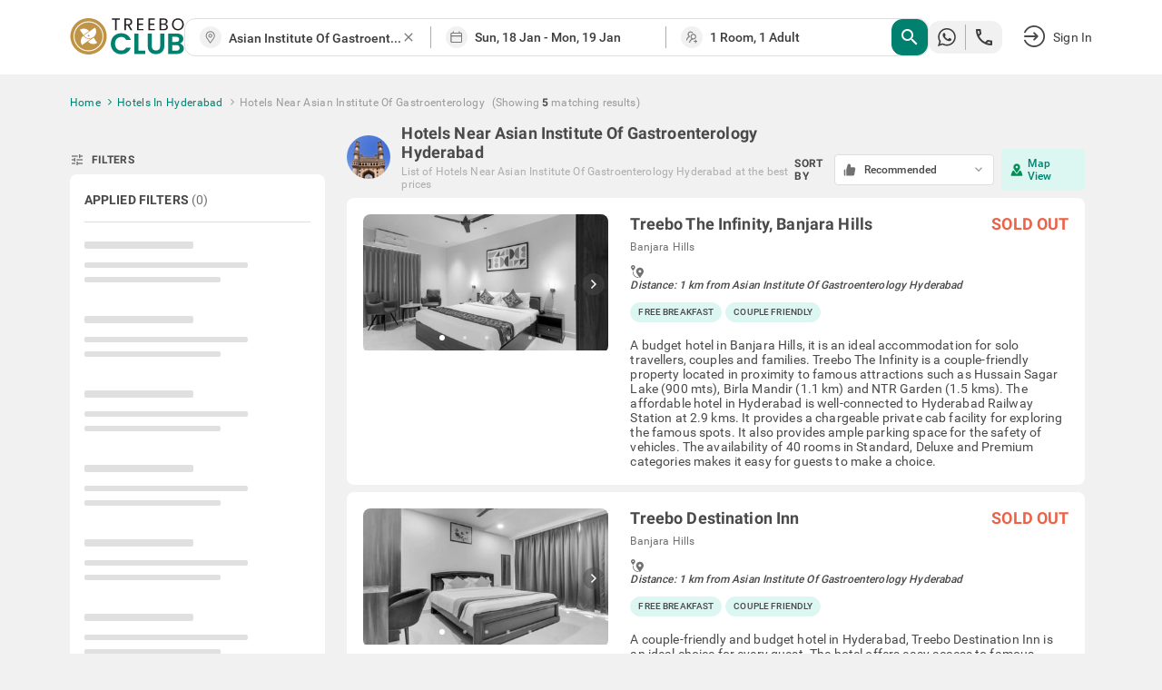

--- FILE ---
content_type: text/html; charset=utf-8
request_url: https://www.treebo.com/hotels-near-asian-institute-of-gastroenterology-hyderabad/
body_size: 62982
content:

  <!doctype html>
  <html lang="en">
    <head>
      <script>
    (function(){var h="undefined"!=typeof window&&window===this?this:"undefined"!=typeof global&&null!=global?global:this,k="function"==typeof Object.defineProperties?Object.defineProperty:function(a,b,c){a!=Array.prototype&&a!=Object.prototype&&(a[b]=c.value)};function l(){l=function(){};h.Symbol||(h.Symbol=m)}var n=0;function m(a){return"jscomp_symbol_"+(a||"")+n++};function p(){l();var a=h.Symbol.iterator;a||(a=h.Symbol.iterator=h.Symbol("iterator"));"function"!=typeof Array.prototype[a]&&k(Array.prototype,a,{configurable:!0,writable:!0,value:function(){return q(this)}});p=function(){}}function q(a){var b=0;return r(function(){return b<a.length?{done:!1,value:a[b++]}:{done:!0}})}function r(a){p();a={next:a};a[h.Symbol.iterator]=function(){return this};return a}function t(a){p();var b=a[Symbol.iterator];return b?b.call(a):q(a)};function u(a){if(!(a instanceof Array)){a=t(a);for(var b,c=[];!(b=a.next()).done;)c.push(b.value);a=c}return a}var v=0;function w(a,b){var c=XMLHttpRequest.prototype.send,d=v++;XMLHttpRequest.prototype.send=function(f){for(var e=[],g=0;g<arguments.length;++g)e[g-0]=arguments[g];var E=this;a(d);this.addEventListener("readystatechange",function(){4===E.readyState&&b(d)});return c.apply(this,e)}};function x(a,b){var c=fetch;fetch=function(d){for(var f=[],e=0;e<arguments.length;++e)f[e-0]=arguments[e];return new Promise(function(d,e){var g=v++;a(g);c.apply(null,[].concat(u(f))).then(function(a){b(g);d(a)},function(a){b(a);e(a)})})}}var y="img script iframe link audio video source".split(" ");function z(a,b){a=t(a);for(var c=a.next();!c.done;c=a.next())if(c=c.value,b.includes(c.nodeName.toLowerCase())||z(c.children,b))return!0;return!1};function A(a){var b=new MutationObserver(function(c){c=t(c);for(var b=c.next();!b.done;b=c.next())b=b.value,"childList"==b.type&&z(b.addedNodes,y)?a(b):"attributes"==b.type&&y.includes(b.target.tagName.toLowerCase())&&a(b)});b.observe(document,{attributes:!0,childList:!0,subtree:!0,attributeFilter:["href","src"]});return b};function B(a,b){if(2<a.length)return performance.now();var c=[];b=t(b);for(var d=b.next();!d.done;d=b.next())d=d.value,c.push({timestamp:d.start,type:"requestStart"}),c.push({timestamp:d.end,type:"requestEnd"});b=t(a);for(d=b.next();!d.done;d=b.next())c.push({timestamp:d.value,type:"requestStart"});c.sort(function(a,b){return a.timestamp-b.timestamp});a=a.length;for(b=c.length-1;0<=b;b--)switch(d=c[b],d.type){case "requestStart":a--;break;case "requestEnd":a++;if(2<a)return d.timestamp;break;default:throw Error("Internal Error: This should never happen");};return 0}function C(a){a=a?a:{};this.w=!!a.useMutationObserver;this.u=a.minValue||null;a=window.__tti&&window.__tti.e;var b=window.__tti&&window.__tti.o;this.a=a?a.map(function(a){return{start:a.startTime,end:a.startTime+a.duration}}):[];b&&b.disconnect();this.b=[];this.f=new Map;this.j=null;this.v=-Infinity;this.i=!1;this.h=this.c=this.s=null;w(this.m.bind(this),this.l.bind(this));x(this.m.bind(this),this.l.bind(this));D(this);this.w&&(this.h=A(this.B.bind(this)))};C.prototype.getFirstConsistentlyInteractive=function(){var a=this;return new Promise(function(b){a.s=b;"complete"==document.readyState?F(a):window.addEventListener("load",function(){F(a)})})};function F(a){a.i=!0;var b=0<a.a.length?a.a[a.a.length-1].end:0,c=B(a.g,a.b);G(a,Math.max(c+5E3,b))};function G(a,b){!a.i||a.v>b||(clearTimeout(a.j),a.j=setTimeout(function(){var b=performance.timing.navigationStart,d=B(a.g,a.b),b=(window.a&&window.a.A?1E3*window.a.A().C-b:0)||performance.timing.domContentLoadedEventEnd-b;if(a.u)var f=a.u;else performance.timing.domContentLoadedEventEnd?(f=performance.timing,f=f.domContentLoadedEventEnd-f.navigationStart):f=null;var e=performance.now();null===f&&G(a,Math.max(d+5E3,e+1E3));var g=a.a;5E3>e-d?d=null:(d=g.length?g[g.length-1].end:b,d=5E3>e-d?null:Math.max(d,f));d&&(a.s(d),clearTimeout(a.j),a.i=!1,a.c&&a.c.disconnect(),a.h&&a.h.disconnect());G(a,performance.now()+1E3)},b-performance.now()),a.v=b)};function D(a){a.c=new PerformanceObserver(function(b){b=t(b.getEntries());for(var c=b.next();!c.done;c=b.next())if(c=c.value,"resource"===c.entryType&&(a.b.push({start:c.fetchStart,end:c.responseEnd}),G(a,B(a.g,a.b)+5E3)),"longtask"===c.entryType){var d=c.startTime+c.duration;a.a.push({start:c.startTime,end:d});G(a,d+5E3)}});a.c.observe({entryTypes:["longtask","resource"]})}C.prototype.m=function(a){this.f.set(a,performance.now())};C.prototype.l=function(a){this.f.delete(a)};C.prototype.B=function(){G(this,performance.now()+5E3)};h.Object.defineProperties(C.prototype,{g:{configurable:!0,enumerable:!0,get:function(){return[].concat(u(this.f.values()))}}});var H={getFirstConsistentlyInteractive:function(a){a=a?a:{};return"PerformanceLongTaskTiming"in window?(new C(a)).getFirstConsistentlyInteractive():Promise.resolve(null)}};"undefined"!=typeof module&&module.exports?module.exports=H:"function"===typeof define&&define.amd?define("ttiPolyfill",[],function(){return H}):window.ttiPolyfill=H;})();

    var _extends = Object.assign || function (target) { for (var i = 1; i < arguments.length; i++) { var source = arguments[i]; for (var key in source) { if (Object.prototype.hasOwnProperty.call(source, key)) { target[key] = source[key]; } } } return target; };
    if ('PerformanceObserver' in window) {
      var appProperties = {
        connectionType: 'navigator' in window ? window.navigator.connection.effectiveType : null,
        nonInteraction: 1
      };
  
      new PerformanceObserver(function (list) {
        list.getEntries().forEach(function (entry) {
          if (entry.name !== 'self' && entry.name !== 'unknown') {
            performance.mark(entry.name.replace(/-/g, '_'));
            setTimeout(function(){window.analytics.track('Performance', _extends({
              metric: entry.name,
              time: Math.round((entry.startTime + entry.duration) / 1000 * 100) / 100,
              attribution: entry.attribution ? JSON.stringify(entry.attribution) : ''
            }, appProperties))},2000);
          }
        });
      }).observe({
        entryTypes: ['paint', 'PerformanceLongTaskTiming' in window ? 'longtask' : null, 'element'].filter(Boolean)
      });
  
      ttiPolyfill.getFirstConsistentlyInteractive().then(function (tti) {
        performance.mark('time_to_interactive');
        window.analytics.track('Performance', _extends({
          metric: 'time-to-interactive',
          time: Math.round(tti / 1000 * 100) / 100
        }, appProperties));
      });
    }
  </script>
      <meta charset="utf-8">
      <meta name="viewport" content="width=device-width, initial-scale=1">
      <meta name="google-site-verification" content="LacR09BDDJOtfGz1D-9F4WV4o-6RQMXlnykLe3Jir9c" />
      <meta name="facebook-domain-verification" content="jjfti7njombjw60ofnf5l9jpansez6" />
      <meta name="msvalidate.01" content="B55B1217F00A49C2EB9005E0D2712343"/>
      <link rel="dns-prefetch" href="//static.treebohotels.com">
      <link rel="dns-prefetch" href="//images.treebohotels.com">
      <link rel="dns-prefetch" href="https://sync.addlv.smt.docomo.ne.jp">
      <link rel="dns-prefetch" href="https://bid.g.doubleclick.net">
      <link rel="dns-prefetch" href="https://www.google-analytics.com">
      <link rel="dns-prefetch" href="https://www.googletagmanager.com">
      <link rel="preload" as="script" href="https://static.treebo.com/hotrod/build/client/js/runtime.9cca6fb51c4ee.js">
      <link rel="preload" as="script" href="https://static.treebo.com/hotrod/build/client/js/vendor-libs.1a3b3c4091a2e.js">
      <link rel="preload" as="script" href="https://static.treebo.com/hotrod/build/client/js/vendor.1cd89ce4d9b9f.js">
      <link rel="preload" as="script" href="https://static.treebo.com/hotrod/build/client/js/vendor-common.7cf15d42037e1.js">
      <link rel="preload" as="script" href="https://static.treebo.com/hotrod/build/client/js/vendor-cybertron.3161592528980.js">
      <link rel="preload" as="script" href="https://static.treebo.com/hotrod/build/client/js/main.22e80addfc621.js">
      <link rel="preconnect" href="https://fonts.gstatic.com/" crossorigin>
      <link rel="preload" as="script" href="https://static.treebo.com/hotrod/build/client/js/SeoResultsPage.77484e72f6fc5.js"><link rel="preload" as="script" href="https://static.treebo.com/hotrod/build/client/js/Filters.891d6a7788678.js"><link rel="preload" as="script" href="https://static.treebo.com/hotrod/build/client/js/NewResultList.4a2892595cee5.js"><link rel="preload" as="script" href="https://static.treebo.com/hotrod/build/client/js/SeoResultsPage.77484e72f6fc5.js"><link rel="preload" as="script" href="https://static.treebo.com/hotrod/build/client/js/Filters.891d6a7788678.js"><link rel="preload" as="script" href="https://static.treebo.com/hotrod/build/client/js/NewResultList.4a2892595cee5.js">
      
      <link rel="preload" as="image" href="//images.treebohotels.com/images/login_discount_searchpage_banner.png">
      <style>.navbar{position:relative;z-index:4;background:#fff;box-shadow:0 .2rem .4rem 0 rgba(0,0,0,.16);color:#4a4a4a}.navbar--transparent{background:transparent;box-shadow:none;color:#fff;z-index:21}.navbar--medalio{box-shadow:none}.navbar__header{height:96px;height:6rem;display:-ms-flexbox;display:flex;-ms-flex-align:center;align-items:center}.navbar__link{cursor:pointer}.navbar__logo{font-size:0}.navbar__logo__img{width:126px;height:40px}.navbar .dd-menu .dd-menu-items{margin-top:1.6rem}.navbar .dd-menu .dd-menu-items ul{color:#4a4a4a}.navbar .dd-menu .dd-menu-items ul:before{border-bottom:.6rem solid #fff;border-left:.6rem solid transparent;border-right:.6rem solid transparent;top:-9.6px;top:-.6rem;right:89.6px;right:5.6rem;content:"";position:absolute;width:0;height:0}.navbar .dd-menu .dd-menu-items ul li{font-size:17.6px;font-size:1.1rem}.navbar .dd-menu .dd-menu-items ul li .menu-icon{margin-right:1.6rem}.navbar .dd-menu .dd-menu-items ul li a{padding:1.65rem 2.2rem;cursor:pointer;border-bottom:.1rem solid #f1f1f1}.navbar .dd-menu .dd-menu-items ul li :hover:not([role=separator]):not(.separator),.navbar .dd-menu .dd-menu-items ul li>:focus{background-color:#f1f1f1;font-weight:500}.rdp-root{--rdp-accent-color:#00f;--rdp-accent-background-color:#f0f0ff;--rdp-font-family:system-ui;--rdp-day-font:inherit;--rdp-day-height:44px;--rdp-day-height:2.75rem;--rdp-day-width:44px;--rdp-day-width:2.75rem;--rdp-day_button-border-radius:100%;--rdp-day_button-border:2px solid transparent;--rdp-day_button-height:var(--rdp-day-width);--rdp-day_button-width:var(--rdp-day-height);--rdp-selected-border:2px solid var(--rdp-accent-color);--rdp-selected-font:bold large var(--rdp-font-family);--rdp-disabled-opacity:0.5;--rdp-outside-opacity:0.75;--rdp-today-color:var(--rdp-accent-color);--rdp-dropdown-gap:8px;--rdp-dropdown-gap:0.5rem;--rdp-month_caption-font:bold larger var(--rdp-font-family);--rdp-months-gap:32px;--rdp-months-gap:2rem;--rdp-nav_button-disabled-opacity:0.5;--rdp-nav_button-height:36px;--rdp-nav_button-height:2.25rem;--rdp-nav_button-width:36px;--rdp-nav_button-width:2.25rem;--rdp-nav-height:44px;--rdp-nav-height:2.75rem;--rdp-range_middle-background-color:var(--rdp-accent-background-color);--rdp-range_middle-font:normal medium var(--rdp-font-family);--rdp-range_middle-foreground-color:#fff;--rdp-range_middle-color:inherit;--rdp-range_start-color:#fff;--rdp-range_start-background:linear-gradient(var(--rdp-gradient-direction),transparent 50%,var(--rdp-range_middle-background-color) 0);--rdp-range_start-date-background-color:var(--rdp-accent-color);--rdp-range_end-background:linear-gradient(var(--rdp-gradient-direction),var(--rdp-range_middle-background-color) 50%,transparent 0);--rdp-range_end-color:#fff;--rdp-range_end-date-background-color:var(--rdp-accent-color);--rdp-week_number-border-radius:100%;--rdp-week_number-border:2px solid transparent;--rdp-week_number-font:400 small var(--rdp-font-family);--rdp-week_number-height:var(--rdp-day-height);--rdp-week_number-opacity:0.75;--rdp-week_number-width:var(--rdp-day-width);--rdp-weeknumber-text-align:center;--rdp-weekday-font:500 smaller var(--rdp-font-family);--rdp-weekday-opacity:0.75;--rdp-weekday-padding:8px 0px;--rdp-weekday-padding:0.5rem 0rem;--rdp-weekday-text-align:center;--rdp-gradient-direction:90deg}.rdp-root[dir=rtl]{--rdp-gradient-direction:-90deg}.rdp-root{position:relative}.rdp-root,.rdp-root *{box-sizing:border-box}.rdp-day{width:var(--rdp-day-width);height:var(--rdp-day-height);font:var(--rdp-day-font);text-align:center}.rdp-day_button{background:none;padding:0;margin:0;cursor:pointer;font:inherit;color:inherit;-ms-flex-pack:center;justify-content:center;-ms-flex-align:center;align-items:center;display:-ms-flexbox;display:flex;width:var(--rdp-day_button-width);height:var(--rdp-day_button-height);border:var(--rdp-day_button-border);border-radius:var(--rdp-day_button-border-radius)}.rdp-day_button:disabled{cursor:revert}.rdp-caption_label{z-index:1;white-space:nowrap;border:0}.rdp-button_next,.rdp-button_previous,.rdp-caption_label{position:relative;display:-ms-inline-flexbox;display:inline-flex;-ms-flex-align:center;align-items:center}.rdp-button_next,.rdp-button_previous{border:none;background:none;padding:0;margin:0;cursor:pointer;font:inherit;color:inherit;-moz-appearance:none;-webkit-appearance:none;-ms-flex-pack:center;justify-content:center;appearance:none;width:var(--rdp-nav_button-width);height:var(--rdp-nav_button-height)}.rdp-button_next:disabled,.rdp-button_previous:disabled{cursor:revert;opacity:var(--rdp-nav_button-disabled-opacity)}.rdp-chevron{display:inline-block;fill:var(--rdp-accent-color)}.rdp-root[dir=rtl] .rdp-nav .rdp-chevron{transform:rotate(180deg);transform-origin:50%}.rdp-dropdowns{position:relative;display:-ms-inline-flexbox;display:inline-flex;-ms-flex-align:center;align-items:center;gap:var(--rdp-dropdown-gap)}.rdp-dropdown{z-index:2;opacity:0;-moz-appearance:none;appearance:none;position:absolute;inset-block-start:0;inset-block-end:0;inset-inline-start:0;width:100%;margin:0;padding:0;cursor:inherit;border:none;line-height:inherit}.rdp-dropdown_root{position:relative;display:-ms-inline-flexbox;display:inline-flex;-ms-flex-align:center;align-items:center}.rdp-dropdown_root[data-disabled=true] .rdp-chevron{opacity:var(--rdp-disabled-opacity)}.rdp-month_caption{-ms-flex-line-pack:center;align-content:center;height:var(--rdp-nav-height);font:var(--rdp-month_caption-font)}.rdp-month_caption,.rdp-months{display:-ms-flexbox;display:flex}.rdp-months{position:relative;-ms-flex-wrap:wrap;flex-wrap:wrap;gap:var(--rdp-months-gap);max-width:-moz-fit-content;max-width:fit-content}.rdp-month_grid{border-collapse:collapse}.rdp-nav{position:absolute;inset-block-start:0;inset-inline-end:0;display:-ms-flexbox;display:flex;-ms-flex-align:center;align-items:center;height:var(--rdp-nav-height)}.rdp-weekday{opacity:var(--rdp-weekday-opacity);padding:var(--rdp-weekday-padding);font:var(--rdp-weekday-font);text-align:var(--rdp-weekday-text-align);text-transform:var(--rdp-weekday-text-transform)}.rdp-week_number{opacity:var(--rdp-week_number-opacity);font:var(--rdp-week_number-font);height:var(--rdp-week_number-height);width:var(--rdp-week_number-width);border:var(--rdp-week_number-border);border-radius:var(--rdp-week_number-border-radius);text-align:var(--rdp-weeknumber-text-align)}.rdp-today:not(.rdp-outside){color:var(--rdp-today-color)}.rdp-selected{font:var(--rdp-selected-font)}.rdp-selected .rdp-day_button{border:var(--rdp-selected-border)}.rdp-outside{opacity:var(--rdp-outside-opacity)}.rdp-disabled{opacity:var(--rdp-disabled-opacity)}.rdp-hidden{visibility:hidden;color:var(--rdp-range_start-color)}.rdp-range_start{background:var(--rdp-range_start-background)}.rdp-range_start .rdp-day_button{background-color:var(--rdp-range_start-date-background-color);color:var(--rdp-range_start-color)}.rdp-range_middle{background-color:var(--rdp-range_middle-background-color);font:var(--rdp-range_middle-font)}.rdp-range_middle .rdp-day_button{border:unset;border-radius:unset;color:var(--rdp-range_middle-color)}.rdp-range_end{background:var(--rdp-range_end-background);color:var(--rdp-range_end-color)}.rdp-range_end .rdp-day_button{color:var(--rdp-range_start-color);background-color:var(--rdp-range_end-date-background-color)}.rdp-range_start.rdp-range_end{background:revert}.rdp-focusable{cursor:pointer}.footer{background-color:#dedede;color:#f1f1f1;padding:5rem 0 8rem;background-size:5rem}.footer__links{display:-ms-flexbox;display:flex;-ms-flex-pack:justify;justify-content:space-between}.footer__links__title{color:#4a4a4a!important;margin-bottom:1.6rem}.footer__links__list{color:#727171!important}.footer__links__list li{margin:2rem 0}.footer__social-icon{margin-right:.8rem;position:relative;top:1.6px;top:.1rem;width:28.8px;width:1.8rem;display:inline-block;font-size:22.4px;font-size:1.4rem}.wrapper{width:100%;min-width:1638.4px;min-width:102.4rem}.body-wrapper{min-height:100vh}.body-wrapper--padded{padding-top:82px}.ToastContainer{position:fixed;z-index:1051}.ToastContainer.ToastContainer__bottomRight{bottom:0;right:0}.ToastContainer.ToastContainer__bottomTop{bottom:0;top:0}.ToastContainer.ToastContainer__center{bottom:0;left:50%;transform:translate(-50%)}.ToastContainer.ToastContainer__topCenter{top:8%;left:50%;transform:translate(-50%)}.modal{position:fixed;top:0;left:0;right:0;bottom:0;z-index:1050;background-color:rgba(33,33,33,.8);display:-ms-flexbox;display:flex;-ms-flex-pack:center;justify-content:center;-ms-flex-align:center;align-items:center}.modal__dialog{outline:none}.login_interrupt_backdrop{background-color:rgba(33,33,33,.5)}.login_interrupt_emphasized_text{font-weight:700;color:#ffca0a;padding:0;margin:0;font-size:16px}.loader{position:absolute;background-color:#fff;padding:24rem;transform:translate(-50%,-50%)}.loader__body{display:-ms-flexbox;display:flex;-ms-flex-align:center;align-items:center;color:#9b9b9b;margin-top:16px;padding-left:1rem;text-align:center}.loader__body__text{margin-left:1.2rem}.loader__circle{animation:spin .6s linear infinite;width:40px;height:40px;border-radius:50%;border:4px solid rgba(0,130,113,.1);border-right-color:#008271;display:inline-block}@keyframes spin{0%{transform:rotate(0deg)}to{transform:rotate(1turn)}}.loyalty__container{font-family:Roboto}.loyalty__hero-section{background:#008271}.loyalty__logo{width:400px;margin:2rem 0}.loyalty__hero-text{color:#fff;margin-bottom:2rem!important}.loyalty__ladder-section{width:80%;margin:0 auto;color:#000;display:-ms-flexbox;display:flex;-ms-flex-direction:column;flex-direction:column;-ms-flex-align:center;align-items:center}.loyalty__ladder-heading{font-family:Averta;font-weight:600;margin:3rem 0 1rem!important;font-size:40px;font-size:2.5rem;color:#3c3c3c}.loyalty__ladder-description{color:#3c3c3c;font-size:22.4px;font-size:1.4rem;margin:1rem 0 3.5rem!important}.loyalty__ladder-button{background-color:#009057!important;border:none!important;border-radius:8px!important;font-size:20.8px!important;font-size:1.3rem!important}.loyalty__membership-card-section{width:90%;margin:0 auto;display:-ms-flexbox;display:flex;-ms-flex-pack:justify;justify-content:space-between}.loyalty__website-link{color:#009057!important}.membership__card-container{-ms-flex-align:center;align-items:center;margin-bottom:4rem;display:-ms-flexbox;display:flex;-ms-flex-direction:column;flex-direction:column;width:30%}.membership__divider{width:100%!important}.membership__not-applicable{color:#aeaeae!important}.membership__grayscale{filter:url('data:image/svg+xml;charset=utf-8,<svg xmlns="http://www.w3.org/2000/svg"><filter id="filter"><feColorMatrix type="matrix" color-interpolation-filters="sRGB" values="0.2126 0.7152 0.0722 0 0 0.2126 0.7152 0.0722 0 0 0.2126 0.7152 0.0722 0 0 0 0 0 1 0" /></filter></svg>#filter');filter:grayscale(100%)}.membership__heading-container{position:relative}.membership__card-image{width:100%;margin-bottom:2rem}.membership__heading-underline-gold,.membership__heading-underline-platinum,.membership__heading-underline-silver{width:100%;height:4px;position:absolute;border-radius:5px}.membership__heading-underline-silver{background:linear-gradient(90deg,rgba(60,60,60,.35) -.43%,rgba(60,60,60,.7))}.membership__heading-underline-gold{background:linear-gradient(90deg,rgba(226,155,5,.35) -.43%,rgba(226,155,5,.7))}.membership__heading-underline-platinum{background:linear-gradient(90deg,rgba(0,0,0,.35) -.43%,rgba(0,0,0,.7))}.membership__heading-gold,.membership__heading-platinum,.membership__heading-silver{margin-top:2rem!important;font-family:Averta;font-size:35.2px;font-size:2.2rem;font-weight:700}.membership__heading-silver{color:#aeaeae}.membership__heading-gold{color:#e29b05}.membership__heading-platinum{color:#3c3c3c}.membership__subheading{margin-top:1rem!important}.membership__section-logo{margin:2rem 0}.membership__details-container{width:100%;background-color:#fff;display:-ms-flexbox;display:flex;-ms-flex-direction:column;flex-direction:column;-ms-flex-align:center;align-items:center;border-radius:12px;-ms-flex:1;flex:1}.membership__feature{width:100%;display:-ms-flexbox;display:flex;margin:1rem 0;-ms-flex-pack:center;justify-content:center}.membership__feature-heading{font-weight:700;color:#000;width:40%;display:-ms-flexbox;display:flex;text-align:left}.membership__feature-text{color:#000;text-align:left;width:50%}.membership__treebo-reward-conversion{color:#e29b05;-ms-flex-item-align:start;align-self:flex-start;margin-left:1rem!important}.membership__section-container{-ms-flex-direction:column;flex-direction:column;width:100%}.membership__helpdesk-section,.membership__section-container{display:-ms-flexbox;display:flex;-ms-flex-align:center;align-items:center}.membership__helpdesk-details{display:-ms-flexbox;display:flex;-ms-flex-direction:column;flex-direction:column;color:#000}.membership__mandatory{color:red!important}.membership__termsandconditions{display:-ms-flexbox;display:flex}.membership__eligibility-container{background-color:#f7f7f7;color:#000;display:-ms-flexbox;display:flex;-ms-flex-direction:column;flex-direction:column;-ms-flex-align:center;align-items:center;padding-bottom:1rem;-ms-flex:1;flex:1}.membership__eligibility{width:90%;margin-top:1.5rem}.membership__eligibility-heading{font-weight:700}.faq__section{background-color:#fff;padding-bottom:4rem!important}.faq__heading{font-family:Averta;font-size:51.2px;font-size:3.2rem;margin:0!important;color:#000;padding:3rem!important;text-align:center}.faq__question-section{display:-ms-flexbox;display:flex;-ms-flex-pack:center;justify-content:center;-ms-flex-align:center;align-items:center;width:85%;margin:auto}.faq__question{display:-ms-flexbox;display:flex;-ms-flex-direction:column;flex-direction:column;gap:16px;gap:1rem}.faq__question-container{width:85%;padding:1.5rem!important;font-weight:700;background-color:#f1f1f1;display:-ms-flexbox;display:flex;-ms-flex-pack:justify;justify-content:space-between;-ms-flex-align:center;align-items:center;color:#000}.faq__question-container button{border:none;cursor:pointer}.faq__question-container button:focus{outline:none}.faq__sub-questions{display:-ms-flexbox;display:flex;-ms-flex-direction:column;flex-direction:column;gap:10px;width:85%;color:#000}.faq__answer-section{width:55%;background-color:var(--color-primary-lighter);-ms-flex-item-align:stretch;-ms-grid-row-align:stretch;align-self:stretch;border-radius:20px;padding:20px}.faq__sub-question{padding:1.5rem 8px!important}.faq__sub-question-background{background-color:var(--color-primary-lighter);position:relative;-ms-flex-align:center;align-items:center;display:-ms-flexbox;display:flex;padding:1.5rem!important;color:#000}.faq__sub-question-background:after{content:" ";position:absolute;width:10px;height:10px;transform:rotate(45deg);right:-1%;top:40%;background-color:var(--color-primary-lighter)}.summary_question p{padding:8px 15px;cursor:pointer}.carousel.carousel-slider .control-arrow,.carousel .control-arrow{transition:all .25s ease-in;opacity:.4;filter:alpha(opacity=40);position:absolute;z-index:2;top:20px;background:none;border:0;font-size:32px;cursor:pointer}.carousel .control-arrow:focus,.carousel .control-arrow:hover{opacity:1;filter:alpha(opacity=100)}.carousel.carousel-slider .control-arrow:before,.carousel .control-arrow:before{margin:0 5px;display:inline-block;border-top:8px solid transparent;border-bottom:8px solid transparent;content:""}.carousel .control-disabled.control-arrow{opacity:0;filter:alpha(opacity=0);cursor:inherit;display:none}.carousel .control-prev.control-arrow{left:0}.carousel .control-prev.control-arrow:before{border-right:8px solid #fff}.carousel .control-next.control-arrow{right:0}.carousel .control-next.control-arrow:before{border-left:8px solid #fff}.carousel-root{outline:none}.carousel{position:relative;width:100%}.carousel *{box-sizing:border-box}.carousel img{width:100%;display:inline-block;pointer-events:none}.carousel .carousel{position:relative}.carousel .control-arrow{outline:0;border:0;background:none;top:50%;margin-top:-13px;font-size:18px}.carousel .thumbs-wrapper{margin:20px;overflow:hidden}.carousel .thumbs{transition:all .15s ease-in;transform:translateZ(0);position:relative;list-style:none;white-space:nowrap}.carousel .thumb{transition:border .15s ease-in;display:inline-block;margin-right:6px;white-space:nowrap;overflow:hidden;border:3px solid #fff;padding:2px}.carousel .thumb:focus{border:3px solid #ccc;outline:none}.carousel .thumb.selected,.carousel .thumb:hover{border:3px solid #333}.carousel .thumb img{vertical-align:top}.carousel.carousel-slider{position:relative;margin:0;overflow:hidden}.carousel.carousel-slider .control-arrow{top:0;color:#fff;font-size:26px;bottom:0;margin-top:0;padding:5px}.carousel.carousel-slider .control-arrow:hover{background:rgba(0,0,0,.2)}.carousel .slider-wrapper{overflow:hidden;margin:auto;width:100%;transition:height .15s ease-in}.carousel .slider-wrapper.axis-horizontal .slider{-ms-box-orient:horizontal;display:-ms-flexbox;display:-moz-flex;display:flex}.carousel .slider-wrapper.axis-horizontal .slider .slide{-ms-flex-direction:column;flex-direction:column;-ms-flex-flow:column;flex-flow:column}.carousel .slider-wrapper.axis-vertical{-ms-box-orient:horizontal;display:-ms-flexbox;display:-moz-flex;display:flex}.carousel .slider-wrapper.axis-vertical .slider{-ms-flex-direction:column;flex-direction:column}.carousel .slider{margin:0;padding:0;position:relative;list-style:none;width:100%}.carousel .slider.animated{transition:all .35s ease-in-out}.carousel .slide{min-width:100%;margin:0;position:relative;text-align:center}.carousel .slide img{width:100%;vertical-align:top;border:0}.carousel .slide iframe{display:inline-block;width:calc(100% - 80px);margin:0 40px 40px;border:0}.carousel .slide .legend{transition:all .5s ease-in-out;position:absolute;bottom:40px;left:50%;margin-left:-45%;width:90%;border-radius:10px;background:#000;color:#fff;padding:10px;font-size:12px;text-align:center;opacity:.25;transition:opacity .35s ease-in-out}.carousel .control-dots{position:absolute;bottom:0;margin:10px 0;padding:0;text-align:center;width:100%;z-index:1}@media (min-width:960px){.carousel .control-dots{bottom:0}}.carousel .control-dots .dot{transition:opacity .25s ease-in;opacity:.3;filter:alpha(opacity=30);box-shadow:1px 1px 2px rgba(0,0,0,.9);background:#fff;border-radius:50%;width:8px;height:8px;cursor:pointer;display:inline-block;margin:0 8px}.carousel .control-dots .dot.selected,.carousel .control-dots .dot:hover{opacity:1;filter:alpha(opacity=100)}.carousel .carousel-status{position:absolute;top:0;right:0;padding:5px;font-size:10px;text-shadow:1px 1px 1px rgba(0,0,0,.9);color:#fff}.carousel:hover .slide .legend{opacity:1}

/*! normalize.css v4.1.1 | MIT License | github.com/necolas/normalize.css */html{font-family:sans-serif;line-height:1.15;-ms-text-size-adjust:100%;-webkit-text-size-adjust:100%}body{margin:0}article,aside,details,figcaption,figure,footer,header,main,menu,nav,section,summary{display:block}audio,canvas,progress,video{display:inline-block}audio:not([controls]){display:none;height:0}progress{vertical-align:initial}[hidden],template{display:none}a{background-color:initial;-webkit-text-decoration-skip:objects}a:active,a:hover{outline-width:0}abbr[title]{border-bottom:none;text-decoration:underline;text-decoration:underline dotted}b,strong{font-weight:inherit;font-weight:bolder}dfn{font-style:italic}h1{font-size:2em;margin:.67em 0}mark{background-color:#ff0;color:#000}small{font-size:80%}sub,sup{font-size:75%;line-height:0;position:relative;vertical-align:initial}sub{bottom:-.25em}sup{top:-.5em}img{border-style:none}svg:not(:root){overflow:hidden}code,kbd,pre,samp{font-family:monospace,monospace;font-size:1em}figure{margin:1em 40px}hr{box-sizing:initial;height:0;overflow:visible}button,input,optgroup,select,textarea{font:inherit;margin:0}optgroup{font-weight:700}button,input{overflow:visible}button,select{text-transform:none}[type=reset],[type=submit],button,html [type=button]{-webkit-appearance:button}[type=button]::-moz-focus-inner,[type=reset]::-moz-focus-inner,[type=submit]::-moz-focus-inner,button::-moz-focus-inner{border-style:none;padding:0}[type=button]:-moz-focusring,[type=reset]:-moz-focusring,[type=submit]:-moz-focusring,button:-moz-focusring{outline:1px dotted ButtonText}fieldset{border:1px solid silver;margin:0 2px;padding:.35em .625em .75em}legend{box-sizing:border-box;color:inherit;display:table;max-width:100%;padding:0;white-space:normal}textarea{overflow:auto}[type=checkbox],[type=radio]{box-sizing:border-box;padding:0}[type=number]::-webkit-inner-spin-button,[type=number]::-webkit-outer-spin-button{height:auto}[type=search]{-webkit-appearance:textfield;outline-offset:-2px}[type=search]::-webkit-search-cancel-button,[type=search]::-webkit-search-decoration{-webkit-appearance:none}::-webkit-input-placeholder{color:inherit;opacity:.54}::-webkit-file-upload-button{-webkit-appearance:button;font:inherit}html{box-sizing:border-box;font-size:62.5%}body{color:#9b9b9b;font-family:Roboto,Helvetica Neue,Helvetica,Arial,sans-serif;font-size:1.4em;font-weight:400;letter-spacing:.01em;background:#f1f1f1}*,:after,:before{box-sizing:inherit;outline:none}hr{border:0;border-top:.1rem solid #f1f1f1;margin:1.6rem 0}.no-scroll{overflow:hidden}@font-face{font-family:Averta;font-style:normal;font-weight:800;font-display:swap;src:url(https://static.treebo.com/hotrod/build/client/fonts/Averta_Extrabold.91072615.woff2) format("woff2"),url(https://static.treebo.com/hotrod/build/client/fonts/Averta_Extrabold.f5b7e8c7.woff) format("woff")}@font-face{font-family:Averta;font-style:normal;font-weight:400;font-display:swap;src:url(https://static.treebo.com/hotrod/build/client/fonts/Averta_Regular.b553e0ad.woff2) format("woff2"),url(https://static.treebo.com/hotrod/build/client/fonts/Averta_Regular.cf73f53f.woff) format("woff")}@font-face{font-family:My First Font;font-style:normal;font-weight:400;font-display:swap;src:url(https://static.treebo.com/hotrod/build/client/fonts/My_First_Font.b1a698ee.woff2) format("woff2"),url(https://static.treebo.com/hotrod/build/client/fonts/My_First_Font.1fbd75b9.woff) format("woff")}@font-face{font-family:Neue Haas Unica Pro;font-style:normal;font-weight:400;font-display:swap;src:url(https://static.treebo.com/hotrod/build/client/fonts/Neue_Haas_Unica_Pro_Regular.200dcb40.woff2) format("woff2"),url(https://static.treebo.com/hotrod/build/client/fonts/Neue_Haas_Unica_Pro_Regular.28503f07.woff) format("woff")}@font-face{font-family:Neue Haas Unica Pro;font-style:normal;font-weight:700;font-display:swap;src:url(https://static.treebo.com/hotrod/build/client/fonts/Neue_Haas_Unica_Pro_Bold.ca23da3f.woff2) format("woff2"),url(https://static.treebo.com/hotrod/build/client/fonts/Neue_Haas_Unica_Pro_Bold.b8a334b3.woff) format("woff")}@font-face{font-family:Core Sans;font-style:normal;font-weight:400;font-display:swap;src:url(https://static.treebo.com/hotrod/build/client/fonts/Core_Sans_Regular.a814664c.woff2) format("woff2"),url(https://static.treebo.com/hotrod/build/client/fonts/Core_Sans_Regular.5336daaf.woff) format("woff")}@font-face{font-family:Core Sans;font-style:normal;font-weight:700;font-display:swap;src:url(https://static.treebo.com/hotrod/build/client/fonts/Core_Sans_Bold.2e4527cc.woff2) format("woff2"),url(https://static.treebo.com/hotrod/build/client/fonts/Core_Sans_Bold.21ab986a.woff) format("woff")}@font-face{font-family:Lato;font-style:normal;font-weight:400;font-display:swap;src:url(https://static.treebo.com/hotrod/build/client/fonts/Lato_Regular.5af2482c.woff2) format("woff2"),url(https://static.treebo.com/hotrod/build/client/fonts/Lato_Regular.e3902260.woff) format("woff")}@font-face{font-family:Lato;font-style:normal;font-weight:800;font-display:swap;src:url(https://static.treebo.com/hotrod/build/client/fonts/Lato_Extrabold.8ef960bd.woff2) format("woff2"),url(https://static.treebo.com/hotrod/build/client/fonts/Lato_Extrabold.f21b5785.woff) format("woff")}@font-face{font-family:Roboto;font-style:normal;font-weight:100;font-display:swap;src:url(https://fonts.gstatic.com/s/roboto/v29/KFOkCnqEu92Fr1MmgVxFIzIXKMnyrYk.woff2) format("woff2");unicode-range:u+0460-052f,u+1c80-1c88,u+20b4,u+2de0-2dff,u+a640-a69f,u+fe2e-fe2f}@font-face{font-family:Roboto;font-style:normal;font-weight:400;font-display:swap;src:local("Roboto"),local(Roboto-Regular),url(//fonts.gstatic.com/s/roboto/v15/5YB-ifwqHP20Yn46l_BDhA.eot#) format("eot"),url(//fonts.gstatic.com/s/roboto/v15/CWB0XYA8bzo0kSThX0UTuA.woff2) format("woff2"),url(//fonts.gstatic.com/s/roboto/v15/2UX7WLTfW3W8TclTUvlFyQ.woff) format("woff")}@font-face{font-family:Roboto;font-style:normal;font-weight:500;font-display:swap;src:local("Roboto Medium"),local(Roboto-Medium),url(//fonts.gstatic.com/s/roboto/v15/RxZJdnzeo3R5zSexge8UUfY6323mHUZFJMgTvxaG2iE.eot#) format("eot"),url(//fonts.gstatic.com/s/roboto/v15/RxZJdnzeo3R5zSexge8UUVtXRa8TVwTICgirnJhmVJw.woff2) format("woff2"),url(//fonts.gstatic.com/s/roboto/v15/RxZJdnzeo3R5zSexge8UUT8E0i7KZn-EPnyo3HZu7kw.woff) format("woff")}@font-face{font-family:Roboto;font-style:normal;font-weight:700;font-display:swap;src:url(https://fonts.gstatic.com/s/roboto/v30/KFOlCnqEu92Fr1MmWUlfBBc4AMP6lQ.woff2) format("woff2")}a{color:inherit;text-decoration:none}ul{list-style:none}ol,ul{padding:0;margin:0}ol{list-style:decimal inside}p{margin:0 0 .8rem}h1,h2,h3,h4,h5,h6{margin:0 0 .4rem}.heading-1{font-family:Averta;font-weight:800}.heading-1,.heading-2{font-size:21px;font-size:2.1rem;color:#4a4a4a}.heading-2{font-family:Roboto;font-weight:500}.heading-3{font-family:Roboto;font-size:21px;font-size:2.1rem;font-weight:400;color:#9b9b9b}.subheading-1{font-family:Averta;font-size:18px;font-size:1.8rem;font-weight:800;color:#4a4a4a}.subheading-2{color:#4a4a4a}.subheading-2,.subheading-3{font-family:Averta;font-size:14px;font-size:1.4rem;font-weight:800}.subheading-3{color:#9b9b9b}.subheading-4{font-size:14px;font-size:1.4rem;font-weight:500}.subheading-4,.text-1{font-family:Roboto;color:#9b9b9b}.text-1{font-size:16px;font-size:1.6rem;font-weight:400}.text-2{font-size:14px;font-size:1.4rem;font-weight:400}.text-2,.text-3{font-family:Roboto;color:#9b9b9b}.text-3{font-size:12px;font-size:1.2rem}.text-primary{font-family:Roboto;color:#008271}.text-error{font-family:Roboto;color:#ff4343}.text-link{font-family:Roboto;font-size:14px;font-size:1.4rem;font-weight:500;color:#008271;cursor:pointer}[type=email],[type=number],[type=password],[type=search],[type=tel],[type=text],[type=url],select,textarea{border:.1rem solid #e0e0e0}[type=checkbox]:focus,[type=email]:focus,[type=number]:focus,[type=password]:focus,[type=radio]:focus,[type=search]:focus,[type=tel]:focus,[type=text]:focus,[type=url]:focus,select:focus,textarea:focus{outline:none;border-color:#e0e0e0}[type=checkbox]:disabled,[type=email]:disabled,[type=number]:disabled,[type=password]:disabled,[type=radio]:disabled,[type=search]:disabled,[type=tel]:disabled,[type=text]:disabled,[type=url]:disabled,select:disabled,textarea:disabled{background-color:#f1f1f1}[type=submit]:disabled{pointer-events:none}[type=number]{-moz-appearance:textfield}[type=number]::-webkit-inner-spin-button,[type=number]::-webkit-outer-spin-button{-webkit-appearance:none;margin:0}input:-webkit-autofill{box-shadow:inset 0 0 0 100rem #fff!important}input[type=checkbox]{font-family:icomoon!important;display:inline;margin-right:.8rem;-webkit-appearance:none}input[type=checkbox]:before{content:"\1f322";color:#9b9b9b;position:relative;top:-2px;top:-.2rem;left:0}input[type=checkbox]:checked:before{content:"\ea52";color:#008271}input[type=radio]{font-family:icomoon!important;display:inline;margin-right:.8rem;-webkit-appearance:none}input[type=radio]:before{content:"\ea56";color:#9b9b9b;position:relative;top:-1px;top:-.1rem;left:-1px;left:-.1rem}input[type=radio]:checked:before{content:"\ea54";color:#008271}select{-moz-appearance:none;appearance:none;background:#fff!important;border-radius:.1rem;padding:.8rem 1rem}.select-box{position:relative;display:inline-block;vertical-align:bottom}.select-box .select{padding-top:.8rem;padding-bottom:.8rem;padding-right:2em;line-height:normal}.select-box .select--small{width:100%!important;font-size:12px;font-size:1.2rem;line-height:16px;line-height:1.6rem;padding:.2rem 1.6rem .2rem .8rem}.select-box:before{content:"\25bc";position:absolute;pointer-events:none;color:#9b9b9b;top:50%;bottom:1px;bottom:.1rem;line-height:1;right:2px;right:.2rem;text-align:center;transform:translateY(-50%) scale(.6,.3)}.container{width:88%;max-width:1200px}.container,.container-fluid{margin-left:auto;margin-right:auto}.container-fluid{padding-left:1.6rem;padding-right:1.6rem}.row{box-sizing:border-box;display:-ms-flexbox;display:flex;-ms-flex:0 1 auto;flex:0 1 auto;-ms-flex-flow:row wrap;flex-flow:row wrap;margin-right:-.8rem;margin-left:-.8rem}.row--start{-ms-flex-pack:start;justify-content:flex-start;text-align:start}.row--center{-ms-flex-pack:center;justify-content:center;text-align:center}.row--end{-ms-flex-pack:end;justify-content:flex-end;text-align:end}.row--top{-ms-flex-align:start;align-items:flex-start}.row--middle{-ms-flex-align:center;align-items:center}.row--bottom{-ms-flex-align:end;align-items:flex-end}.row--around{-ms-flex-pack:distribute;justify-content:space-around}.row--between{-ms-flex-pack:justify;justify-content:space-between}.row--reverse{-ms-flex-direction:row-reverse;flex-direction:row-reverse}.col,.col-1,.col-2,.col-3,.col-4,.col-5,.col-6,.col-7,.col-8,.col-9,.col-10,.col-11,.col-12{box-sizing:border-box;-ms-flex:0 0 auto;flex:0 0 auto;padding-right:.8rem;padding-left:.8rem}.col{-ms-flex-positive:1;flex-grow:1;-ms-flex-preferred-size:0;flex-basis:0;max-width:100%}.col--fit{-ms-flex-positive:0;flex-grow:0;-ms-flex-preferred-size:initial;flex-basis:auto}.col-1{-ms-flex-preferred-size:8.333%;flex-basis:8.333%;max-width:8.333%}.col-2{-ms-flex-preferred-size:16.667%;flex-basis:16.667%;max-width:16.667%}.col-3{-ms-flex-preferred-size:25%;flex-basis:25%;max-width:25%}.col-4{-ms-flex-preferred-size:33.333%;flex-basis:33.333%;max-width:33.333%}.col-5{-ms-flex-preferred-size:41.667%;flex-basis:41.667%;max-width:41.667%}.col-6{-ms-flex-preferred-size:50%;flex-basis:50%;max-width:50%}.col-7{-ms-flex-preferred-size:58.333%;flex-basis:58.333%;max-width:58.333%}.col-8{-ms-flex-preferred-size:66.667%;flex-basis:66.667%;max-width:66.667%}.col-9{-ms-flex-preferred-size:75%;flex-basis:75%;max-width:75%}.col-10{-ms-flex-preferred-size:83.333%;flex-basis:83.333%;max-width:83.333%}.col-11{-ms-flex-preferred-size:91.667%;flex-basis:91.667%;max-width:91.667%}.col-12{-ms-flex-preferred-size:100%;flex-basis:100%;max-width:100%}.col-offset-1{margin-left:8.333%}.col-offset-2{margin-left:16.667%}.col-offset-3{margin-left:25%}.col-offset-4{margin-left:33.333%}.col-offset-5{margin-left:41.667%}.col-offset-6{margin-left:50%}.col-offset-7{margin-left:58.333%}.col-offset-8{margin-left:66.667%}.col-offset-9{margin-left:75%}.col-offset-10{margin-left:83.333%}.col-offset-11{margin-left:91.667%}.col--reverse{-ms-flex-direction:column-reverse;flex-direction:column-reverse}.col--first{-ms-flex-order:-1;order:-1}.col--last{-ms-flex-order:1;order:1}.h-100-vh{height:100vh}.text--center{text-align:center}.text--left{text-align:left!important}.text--right{text-align:right}.hide{display:none!important}.float--left{float:left}.float--right{float:right}.clearfix{*zoom:1}.clearfix:after,.clearfix:before{content:"";display:table}.clearfix:after{clear:both}.pos-rel{position:relative}.pos-abs{position:absolute}.pos-fix{position:fixed}.flex-column,.flex-row{display:-ms-flexbox;display:flex}.flex-column{-ms-flex-flow:column wrap;flex-flow:column wrap}.more-link{color:#008271}.more-link:after{content:"\F105";font-family:icomoon!important;font-size:20px;font-size:2rem;top:3px;top:.3rem;position:relative;line-height:9px;line-height:.9rem;margin-left:1.6rem;margin-top:.8rem}.grayscale{filter:url('data:image/svg+xml;charset=utf-8,<svg xmlns="http://www.w3.org/2000/svg"><filter id="filter"><feColorMatrix type="matrix" color-interpolation-filters="sRGB" values="0.2126 0.7152 0.0722 0 0 0.2126 0.7152 0.0722 0 0 0.2126 0.7152 0.0722 0 0 0 0 0 1 0" /></filter></svg>#filter');filter:grayscale(100%)}@font-face{font-family:icomoon;src:url(https://static.treebo.com/hotrod/build/client/fonts/icomoon.3ba53513.eot);src:url(https://static.treebo.com/hotrod/build/client/fonts/icomoon.3ba53513.eot#iefix) format("embedded-opentype"),url(https://static.treebo.com/hotrod/build/client/fonts/icomoon.270c1ec6.woff2) format("woff2"),url(https://static.treebo.com/hotrod/build/client/fonts/icomoon.17688b47.ttf) format("truetype"),url(https://static.treebo.com/hotrod/build/client/fonts/icomoon.5cd57eec.woff) format("woff"),url(https://static.treebo.com/hotrod/build/client/images/icomoon.d4953d74.svg#icomoon) format("svg");font-weight:400;font-style:normal}[class*=" icon-"],[class^=icon-]{font-family:icomoon!important;speak:none;font-style:normal;font-weight:400;font-feature-settings:normal;font-variant:normal;text-transform:none;line-height:1;-webkit-font-smoothing:antialiased;-moz-osx-font-smoothing:grayscale}.icon-ac:before{content:"\e900"}.icon-breakfast:before{content:"\e912"}.icon-room:before{content:"\e92b"}.icon-staff:before{content:"\e92c"}.icon-couple:before{content:"\e92a"}.icon-default-amenity .path1:before{content:"\e928";color:#5d5d5d}.icon-default-amenity .path2:before{content:"\e929";margin-left:-1em;color:#fff}.icon-gift:before{content:"\e925"}.icon-question-circle-o:before{content:"\e91e"}.icon-whatsapp:before{content:"\e91f"}.icon-phone-call:before{content:"\e90d"}.icon-sq-feet:before{content:"\e91a"}.icon-guests:before{content:"\e91c"}.icon-flash:before{content:"\e91d"}.icon-entertainment:before{content:"\e926"}.icon-close:before{content:"\e924"}.icon-check-circle:before{content:"\e927"}.icon-download:before{content:"\e920"}.icon-extra-amenities:before{content:"\e90c"}.icon-balcony:before{content:"\e901"}.icon-bathtub:before{content:"\e902"}.icon-coffee-table:before{content:"\e904"}.icon-dining-table:before{content:"\e905"}.icon-cable:before,.icon-dth:before{content:"\e906"}.icon-event-hosting:before,.icon-eventHosting:before{content:"\e907"}.icon-fridge:before{content:"\e908"}.icon-gym:before{content:"\e909"}.icon-iron-board:before,.icon-ironBoard:before{content:"\e90a"}.icon-kitchen:before{content:"\e90b"}.icon-guestLaundry:before,.icon-laundry:before{content:"\e90e"}.icon-living-room:before{content:"\e90f"}.icon-microwave:before{content:"\e910"}.icon-parking:before{content:"\e911"}.icon-room-service:before,.icon-roomservice:before{content:"\e913"}.icon-locker:before,.icon-safe:before{content:"\e914"}.icon-shower:before{content:"\e915"}.icon-smoking:before{content:"\e916"}.icon-stove:before{content:"\e917"}.icon-travel-desk:before,.icon-travelDesk:before{content:"\e918"}.icon-tv:before{content:"\e919"}.icon-wifi:before{content:"\e91b"}.icon-location:before{content:"\e922"}.icon-mail-envelope-closed:before{content:"\e923"}.icon-printer-text:before{content:"\e921"}.icon-power-off:before{content:"\f011"}.icon-lock:before{content:"\f023"}.icon-pencil:before{content:"\f040"}.icon-plus:before{content:"\f067"}.icon-minus:before{content:"\f068"}.icon-twitter:before{content:"\f099"}.icon-facebook:before{content:"\f09a"}.icon-google-plus:before{content:"\f0d5"}.icon-caret-down:before{content:"\f0d7"}.icon-angle-left:before{content:"\f104"}.icon-angle-right:before{content:"\f105"}.icon-angle-up:before{content:"\f106"}.icon-angle-down:before{content:"\f107"}.icon-circle:before{content:"\f111"}.icon-instagram:before{content:"\f16d"}.icon-users:before{content:"\e972"}.icon-search:before{content:"\e986"}.icon-cross:before{content:"\ea0f"}.icon-arrow-right:before{content:"\ea3c"}.icon-arrow-left:before{content:"\ea40"}.icon-checkbox-checked:before{content:"\ea52"}.icon-checkbox-unchecked:before{content:"\1f322"}.icon-radio-checked:before{content:"\ea54"}.icon-radio-unchecked:before{content:"\ea56"}.icon-paragraph-left:before{content:"\ea77"}.icon-linkedin:before{content:"\eac9"}.button{background-color:#008271;color:#fff;line-height:16px;line-height:1.6rem;padding:0 1.6rem;text-align:center;text-decoration:none;text-transform:uppercase;white-space:nowrap;border:none;font-size:14px;font-size:1.4rem;vertical-align:middle;-webkit-user-select:none;-moz-user-select:none;-ms-user-select:none;user-select:none;cursor:pointer;height:40px;height:4rem;outline:none;border-radius:.2rem;box-shadow:0 .1rem .2rem 0 rgba(0,0,0,.16);font-weight:500}.button:hover{background-color:#2a6459}.button--secondary{background-color:initial;color:#008271;border:.1rem solid #008271;box-shadow:none}.button--secondary:hover{background-color:#008271;color:#fff}.button--tertiary{background-color:#fff;color:#4a4a4a}.button--tertiary:hover{background-color:#f1f1f1}.button--disabled{color:#fff;background-color:#9b9b9b!important;pointer-events:none}.button--block{height:100%;width:100%}.button--google{background-color:#fff;color:#9b9b9b;border:1px solid #f1f1f1;height:50px;height:5rem;width:150px;width:15rem;padding-left:6rem;position:relative;box-shadow:none}.button--google .icon-google-plus{padding:.6rem 1.5rem .2rem 1.8rem;border-right:.1rem solid #e0e0e0;position:absolute;top:7px;top:.7rem;left:0}.button--google:hover{background-color:#f1f1f1}.button--facebook{background-color:#fff;color:#9b9b9b;border:1px solid #f1f1f1;height:50px;height:5rem;width:150px;width:15rem;padding-left:6rem;position:relative;box-shadow:none}.button--facebook .icon-facebook{padding:.7rem 1.5rem .7rem 1.8rem;border-right:.1rem solid #e0e0e0;position:absolute;top:9px;top:.9rem;left:0}.button--facebook:hover{background-color:#f1f1f1}</style>
      <style>.slick-slider{box-sizing:border-box;-webkit-user-select:none;-moz-user-select:none;-ms-user-select:none;user-select:none;-webkit-touch-callout:none;-khtml-user-select:none;-ms-touch-action:pan-y;touch-action:pan-y;-webkit-tap-highlight-color:transparent}.slick-list,.slick-slider{position:relative;display:block}.slick-list{overflow:hidden;margin:0;padding:0}.slick-list:focus{outline:none}.slick-list.dragging{cursor:pointer;cursor:hand}.slick-slider .slick-list,.slick-slider .slick-track{transform:translateZ(0)}.slick-track{position:relative;top:0;left:0;display:block}.slick-track:after,.slick-track:before{display:table;content:""}.slick-track:after{clear:both}.slick-loading .slick-track{visibility:hidden}.slick-slide{display:none;float:left;height:100%;min-height:1px}[dir=rtl] .slick-slide{float:right}.slick-slide img{display:block}.slick-slide.slick-loading img{display:none}.slick-slide.dragging img{pointer-events:none}.slick-initialized .slick-slide{display:block}.slick-loading .slick-slide{visibility:hidden}.slick-vertical .slick-slide{display:block;height:auto;border:1px solid transparent}.slick-arrow.slick-hidden{display:none}</style>
      <style id="SeoResultsPage.css">.dla__modal{width:400px;background-color:#fff;border-radius:6px;position:relative}.dla__modal_backdrop{background-color:rgba(12,12,12,.66)!important}.seo-linksfooter{background-color:#fff;padding-top:2rem}.seo-linksfooter__content{background:#fff;border-top:.2rem solid #f1f1f1;padding:2.4rem}.seo-linksfooter__filters-list{display:-ms-flexbox;display:flex}.seo-linksfooter__filters-item{text-transform:capitalize;-ms-flex-preferred-size:20%;flex-basis:20%;padding:1.2rem 0;border-bottom:.2rem solid transparent;cursor:pointer;text-align:center;color:#9b9b9b;position:relative;top:3.2px;top:.2rem;font-weight:600;font-size:25.6px;font-size:1.6rem}.seo-linksfooter__filters-item--active{color:#4a4a4a;border-bottom-color:#4a4a4a;letter-spacing:0}.seo-linksfooter__filters-item:hover{color:#4a4a4a}.seo-linksfooter__list{margin:0 4.8rem}.seo-linksfooter__list-item{color:#4a4a4a;margin:.6rem 0;text-transform:capitalize;width:250px;white-space:nowrap;overflow:hidden;text-overflow:ellipsis}.seo-footer{background-color:#e0e0e0;padding:0 0 5rem}.seo-footer__copyright{margin-bottom:1.6rem}.seo-footer__title{font-size:25.6px;font-size:1.6rem;margin-top:1.6rem;text-transform:uppercase}.seo-footer__text{font-size:19.2px;font-size:1.2rem;line-height:1.6;margin:.8rem 0}.seo-footer__cities{display:-ms-flexbox;display:flex;-ms-flex-wrap:wrap;flex-wrap:wrap}.seo-footer__logo{margin-top:1.6rem;display:inline-block}.seo-footer__logo__image{width:126px;width:7.875rem;height:40px;height:2.5rem}.seo-footer__link{margin-right:.4rem}.seo-footer__link:after{content:","}.seo-footer__link:last-child:after{content:""}.breadcrumb{font-size:19.2px;font-size:1.2rem;letter-spacing:.48px;letter-spacing:.03rem;color:#008271;text-transform:capitalize}.breadcrumb__link{color:inherit}.breadcrumb__disabled-last-child:last-child{pointer-events:none;color:#9b9b9b}.breadcrumb__item+.breadcrumb__item{margin-left:1.8rem;position:relative}.breadcrumb__item+.breadcrumb__item:before{font-family:icomoon;content:"\f105";position:absolute;left:-16px;left:-1rem;top:0;font-size:19.2px;font-size:1.2rem;line-height:19.2px;line-height:1.2rem}.loading{display:inline-block;border-radius:.2rem}.loading--primary{opacity:.5;background-color:#008271}.loading--tertiary{background-color:#9b9b9b}.loading--quaternary{background-color:#e0e0e0}.loading--quinary{background-color:#f1f1f1}</style><style id="Filters.css">undefined</style><style id="NewResultList.css">.r-list-item{background:#fff;padding:1.6rem;margin-top:2px}.r-hotel__image{width:288px;width:18rem;margin-right:1.6rem;height:216px;height:13.5rem;cursor:pointer}.r-hotel__content{-ms-flex:1;flex:1}.r-hotel__footer,.r-hotel__head{-ms-flex-pack:justify;justify-content:space-between}.r-hotel__footer{margin-top:auto}.r-hotel__action{height:64px;height:4rem;line-height:64px;line-height:4rem;width:256px;width:16rem}.results-empty{padding:10rem 1.6rem;text-align:center;color:#4a4a4a;line-height:1.4}.results-empty__title{font-size:28.8px;font-size:1.8rem}.results-empty__sub{color:#9b9b9b}.results-empty__icon{font-size:38.4px;font-size:2.4rem;color:#9b9b9b}</style><style id="SeoResultsPage.css">.dla__modal{width:400px;background-color:#fff;border-radius:6px;position:relative}.dla__modal_backdrop{background-color:rgba(12,12,12,.66)!important}.seo-linksfooter{background-color:#fff;padding-top:2rem}.seo-linksfooter__content{background:#fff;border-top:.2rem solid #f1f1f1;padding:2.4rem}.seo-linksfooter__filters-list{display:-ms-flexbox;display:flex}.seo-linksfooter__filters-item{text-transform:capitalize;-ms-flex-preferred-size:20%;flex-basis:20%;padding:1.2rem 0;border-bottom:.2rem solid transparent;cursor:pointer;text-align:center;color:#9b9b9b;position:relative;top:3.2px;top:.2rem;font-weight:600;font-size:25.6px;font-size:1.6rem}.seo-linksfooter__filters-item--active{color:#4a4a4a;border-bottom-color:#4a4a4a;letter-spacing:0}.seo-linksfooter__filters-item:hover{color:#4a4a4a}.seo-linksfooter__list{margin:0 4.8rem}.seo-linksfooter__list-item{color:#4a4a4a;margin:.6rem 0;text-transform:capitalize;width:250px;white-space:nowrap;overflow:hidden;text-overflow:ellipsis}.seo-footer{background-color:#e0e0e0;padding:0 0 5rem}.seo-footer__copyright{margin-bottom:1.6rem}.seo-footer__title{font-size:25.6px;font-size:1.6rem;margin-top:1.6rem;text-transform:uppercase}.seo-footer__text{font-size:19.2px;font-size:1.2rem;line-height:1.6;margin:.8rem 0}.seo-footer__cities{display:-ms-flexbox;display:flex;-ms-flex-wrap:wrap;flex-wrap:wrap}.seo-footer__logo{margin-top:1.6rem;display:inline-block}.seo-footer__logo__image{width:126px;width:7.875rem;height:40px;height:2.5rem}.seo-footer__link{margin-right:.4rem}.seo-footer__link:after{content:","}.seo-footer__link:last-child:after{content:""}.breadcrumb{font-size:19.2px;font-size:1.2rem;letter-spacing:.48px;letter-spacing:.03rem;color:#008271;text-transform:capitalize}.breadcrumb__link{color:inherit}.breadcrumb__disabled-last-child:last-child{pointer-events:none;color:#9b9b9b}.breadcrumb__item+.breadcrumb__item{margin-left:1.8rem;position:relative}.breadcrumb__item+.breadcrumb__item:before{font-family:icomoon;content:"\f105";position:absolute;left:-16px;left:-1rem;top:0;font-size:19.2px;font-size:1.2rem;line-height:19.2px;line-height:1.2rem}.loading{display:inline-block;border-radius:.2rem}.loading--primary{opacity:.5;background-color:#008271}.loading--tertiary{background-color:#9b9b9b}.loading--quaternary{background-color:#e0e0e0}.loading--quinary{background-color:#f1f1f1}</style><style id="Filters.css">undefined</style><style id="NewResultList.css">.r-list-item{background:#fff;padding:1.6rem;margin-top:2px}.r-hotel__image{width:288px;width:18rem;margin-right:1.6rem;height:216px;height:13.5rem;cursor:pointer}.r-hotel__content{-ms-flex:1;flex:1}.r-hotel__footer,.r-hotel__head{-ms-flex-pack:justify;justify-content:space-between}.r-hotel__footer{margin-top:auto}.r-hotel__action{height:64px;height:4rem;line-height:64px;line-height:4rem;width:256px;width:16rem}.results-empty{padding:10rem 1.6rem;text-align:center;color:#4a4a4a;line-height:1.4}.results-empty__title{font-size:28.8px;font-size:1.8rem}.results-empty__sub{color:#9b9b9b}.results-empty__icon{font-size:38.4px;font-size:2.4rem;color:#9b9b9b}</style>
      <style data-styled="fLvbVw kSpsIq kshers dcvqPx eXmVdg lntpkD iDyNww bxBGjz bechBx igeQIK bfVzcm iiVncp kAnqXA ldxxWy cWBilc guwIhZ leSYXZ kyiLCd csHZbq eutwiC kLyjND cWmoGw iCpOBh dhqRUm kVhJVJ iahepO kzQXWQ kerXTK hBnocM bhDRey jPLLuM hgMubl grLRhO hHVqKV dtOrXx gtwRdv evjWpF cjEozT frhyTN kzPxkY kVhvAv hsshVF jKZVfa gFWoxm eIzlKk jNILNw fiYHRq eHqdxK iPlQGb jZLDnX ldwwGu dxRYQV eDjNDV iNAjCL cPkUkk hbJWfM eWbhcu iyQYfJ bMuoaP ksRUju khtghJ dMNTFh kpCiAb kKOjFB fPeYNV jrORjV ctvPCE kZiFCd jnidjl jSCvVa gnzOvs jYamFF hUFOhG eImJVD jEpXuV gvJVPm kSWkiN kORsVh jEIPzd jzuivZ hnlMpg jyrAWP fSxHZD frdZNw irvTEB hzfUvV iUZqtv kSVJI kcIyYm jtjIeo hrfNje  dOvWce  eJfYri eEIFkq cbdUaj cRYtYS fiOdxN kQjfkd ihGVOt kXoJij deVame eEEToI lagqAp exwqsa ggMGqw efJiRO gtfuUz dAsQrT gghMXi bhPzvI gjOMp eEiFPi" data-styled-version="4.2.0">
/* sc-component-id: sc-global-3934127097 */
html{box-sizing:border-box;} body{background:#f1f1f1;color:#4a4a4a;font-size:14px;font-weight:400;font-family:Roboto,system-ui,sans-serif;margin:0;} *,*::after,*::before{line-height:1.2;box-sizing:inherit;}
/* sc-component-id: sc-17g4eli-0 */
.iNAjCL.iNAjCL.iNAjCL{-webkit-align-items:center;-webkit-box-align:center;-ms-flex-align:center;align-items:center;display:-webkit-box;display:-webkit-flex;display:-ms-flexbox;display:flex;-webkit-flex-direction:row;-ms-flex-direction:row;flex-direction:row;-webkit-box-pack:justify;-webkit-justify-content:space-between;-ms-flex-pack:justify;justify-content:space-between;}.cPkUkk.cPkUkk.cPkUkk{display:-webkit-box;display:-webkit-flex;display:-ms-flexbox;display:flex;-webkit-flex:1 auto;-ms-flex:1 auto;flex:1 auto;-webkit-flex-direction:column;-ms-flex-direction:column;flex-direction:column;}.hbJWfM.hbJWfM.hbJWfM{-webkit-align-items:center;-webkit-box-align:center;-ms-flex-align:center;align-items:center;display:-webkit-box;display:-webkit-flex;display:-ms-flexbox;display:flex;-webkit-flex-direction:row;-ms-flex-direction:row;flex-direction:row;}.eWbhcu.eWbhcu.eWbhcu{-webkit-align-items:flex-start;-webkit-box-align:flex-start;-ms-flex-align:flex-start;align-items:flex-start;display:-webkit-box;display:-webkit-flex;display:-ms-flexbox;display:flex;-webkit-flex-direction:row;-ms-flex-direction:row;flex-direction:row;}.iyQYfJ.iyQYfJ.iyQYfJ{-webkit-align-self:center;-ms-flex-item-align:center;align-self:center;-webkit-align-items:flex-start;-webkit-box-align:flex-start;-ms-flex-align:flex-start;align-items:flex-start;display:-webkit-box;display:-webkit-flex;display:-ms-flexbox;display:flex;-webkit-flex-direction:column;-ms-flex-direction:column;flex-direction:column;}.bMuoaP.bMuoaP.bMuoaP{-webkit-align-self:center;-ms-flex-item-align:center;align-self:center;-webkit-align-items:center;-webkit-box-align:center;-ms-flex-align:center;align-items:center;display:-webkit-box;display:-webkit-flex;display:-ms-flexbox;display:flex;-webkit-flex-direction:column;-ms-flex-direction:column;flex-direction:column;-webkit-box-pack:center;-webkit-justify-content:center;-ms-flex-pack:center;justify-content:center;}.ksRUju.ksRUju.ksRUju{-webkit-align-items:flex-start;-webkit-box-align:flex-start;-ms-flex-align:flex-start;align-items:flex-start;display:-webkit-box;display:-webkit-flex;display:-ms-flexbox;display:flex;-webkit-flex-direction:column;-ms-flex-direction:column;flex-direction:column;}.khtghJ.khtghJ.khtghJ{-webkit-align-self:flex-end;-ms-flex-item-align:end;align-self:flex-end;display:-webkit-box;display:-webkit-flex;display:-ms-flexbox;display:flex;-webkit-flex-direction:column;-ms-flex-direction:column;flex-direction:column;}.dMNTFh.dMNTFh.dMNTFh{display:-webkit-box;display:-webkit-flex;display:-ms-flexbox;display:flex;-webkit-flex-direction:column;-ms-flex-direction:column;flex-direction:column;-webkit-box-pack:center;-webkit-justify-content:center;-ms-flex-pack:center;justify-content:center;}.kpCiAb.kpCiAb.kpCiAb{-webkit-align-items:flex-end;-webkit-box-align:flex-end;-ms-flex-align:flex-end;align-items:flex-end;display:-webkit-box;display:-webkit-flex;display:-ms-flexbox;display:flex;-webkit-flex-direction:row;-ms-flex-direction:row;flex-direction:row;-webkit-box-pack:justify;-webkit-justify-content:space-between;-ms-flex-pack:justify;justify-content:space-between;}.kKOjFB.kKOjFB.kKOjFB{display:-webkit-box;display:-webkit-flex;display:-ms-flexbox;display:flex;-webkit-flex-direction:column;-ms-flex-direction:column;flex-direction:column;}.fPeYNV.fPeYNV.fPeYNV{display:-webkit-box;display:-webkit-flex;display:-ms-flexbox;display:flex;-webkit-flex-direction:row;-ms-flex-direction:row;flex-direction:row;gap:80px;}.jrORjV.jrORjV.jrORjV{display:-webkit-box;display:-webkit-flex;display:-ms-flexbox;display:flex;-webkit-flex-direction:column;-ms-flex-direction:column;flex-direction:column;gap:12px;}.ctvPCE.ctvPCE.ctvPCE{-webkit-align-items:flex-start;-webkit-box-align:flex-start;-ms-flex-align:flex-start;align-items:flex-start;display:-webkit-box;display:-webkit-flex;display:-ms-flexbox;display:flex;-webkit-flex-direction:column;-ms-flex-direction:column;flex-direction:column;gap:12px;}.kZiFCd.kZiFCd.kZiFCd{-webkit-align-items:center;-webkit-box-align:center;-ms-flex-align:center;align-items:center;display:-webkit-box;display:-webkit-flex;display:-ms-flexbox;display:flex;-webkit-flex-direction:row;-ms-flex-direction:row;flex-direction:row;-webkit-box-pack:center;-webkit-justify-content:center;-ms-flex-pack:center;justify-content:center;}.jnidjl.jnidjl.jnidjl{-webkit-align-self:flex-start;-ms-flex-item-align:start;align-self:flex-start;display:-webkit-box;display:-webkit-flex;display:-ms-flexbox;display:flex;-webkit-flex-direction:column;-ms-flex-direction:column;flex-direction:column;}.jSCvVa.jSCvVa.jSCvVa{display:inline;-webkit-flex-direction:column;-ms-flex-direction:column;flex-direction:column;}.gnzOvs.gnzOvs.gnzOvs{display:-webkit-box;display:-webkit-flex;display:-ms-flexbox;display:flex;-webkit-flex-direction:row;-ms-flex-direction:row;flex-direction:row;gap:12px;}
/* sc-component-id: sc-cvlnq5-0 */
.csHZbq.csHZbq.csHZbq{padding:8px;}.eutwiC.eutwiC.eutwiC{margin:0px auto;}.kLyjND.kLyjND.kLyjND{margin:4px auto;padding:8px 8px 8px 16px;}.cWmoGw.cWmoGw.cWmoGw{margin:2px 0px 0px 8px;}.iCpOBh.iCpOBh.iCpOBh{margin:0px 16px;}.dhqRUm.dhqRUm.dhqRUm{margin:0px 0px 0px 8px;}.kVhJVJ.kVhJVJ.kVhJVJ{margin:-8px -8px -8px 8px;}.iahepO.iahepO.iahepO{margin:0px 24px 0px 0px;}.kzQXWQ.kzQXWQ.kzQXWQ{padding:4px 8px;}.kerXTK.kerXTK.kerXTK{margin:0px 8px;}.hBnocM.hBnocM.hBnocM{padding:24px 0px 48px;}.bhDRey.bhDRey.bhDRey{margin:0px 0px 0px 0px;}.jPLLuM.jPLLuM.jPLLuM{margin:56px 0px 0px;padding:16px 0px 0px;}.hgMubl.hgMubl.hgMubl{margin:-24px 0px 0px;}.grLRhO.grLRhO.grLRhO{margin:0px 0px 8px 0px;}.hHVqKV.hHVqKV.hHVqKV{padding:0px 8px 0px 0px;}.dtOrXx.dtOrXx.dtOrXx{padding:20px 16px;}.gtwRdv.gtwRdv.gtwRdv{margin:8px 0px;}.evjWpF.evjWpF.evjWpF{margin:16px 0px;}.cjEozT.cjEozT.cjEozT{margin:0px 0px 32px;}.frhyTN.frhyTN.frhyTN{padding:0px 0px 0px 16px;}.kzPxkY.kzPxkY.kzPxkY{margin:-56px 0px 0px 0px;}.kVhvAv.kVhvAv.kVhvAv{padding:0px 8px;}.hsshVF.hsshVF.hsshVF{margin:0px 0px 0px 12px;}.jKZVfa.jKZVfa.jKZVfa{margin:4px 0px 0px 0px;}.gFWoxm.gFWoxm.gFWoxm{margin:0px 8px 0px 0px;}.eIzlKk.eIzlKk.eIzlKk{margin:0px 0px 0px 8px;padding:8px;}.jNILNw.jNILNw.jNILNw{padding:0px 4px;}.fiYHRq.fiYHRq.fiYHRq{margin:8px 8px 0px;}.eHqdxK.eHqdxK.eHqdxK{padding:40px 0px;}.iPlQGb.iPlQGb.iPlQGb{padding:16px;}.jZLDnX.jZLDnX.jZLDnX{margin:0px 2px;}.ldwwGu.ldwwGu.ldwwGu{margin:12px 0px 0px;}
/* sc-component-id: sc-c8jr3n-0 */
.eJfYri{color:#3c3c3c;font-size:14px;font-weight:400;padding:0;margin:0;}.eEIFkq{font-size:12px;font-weight:400;padding:0;margin:0;}.cbdUaj{color:#4a4a4a;font-weight:600;padding:0;margin:0;}.cRYtYS{color:#4a4a4a;font-size:12px;font-weight:600;padding:0;margin:0;}.fiOdxN{color:#4a4a4a;font-size:14px;font-weight:700;padding:0;margin:0;}.kQjfkd{color:#727171;font-size:14px;font-weight:400;padding:0;margin:0;}.ihGVOt{color:#4a4a4a;font-size:18px;font-weight:600;padding:0;margin:0;}.kXoJij{color:#aeaeae;font-size:12px;font-weight:400;padding:0;margin:0;}.deVame{color:#4a4a4a;font-size:12px;font-weight:500;padding:0;margin:0;}.eEEToI{color:#008271;font-size:12px;font-weight:500;padding:0;margin:0;}.lagqAp{color:#3c3c3c;font-size:16px;font-weight:600;line-height:1.5;padding:0;margin:0;}.exwqsa{color:#3c3c3c;font-size:16px;font-weight:400;line-height:1.5;padding:0;margin:0;}.ggMGqw{color:#3c3c3c;font-size:16px;font-weight:400;padding:0;margin:0;}
/* sc-component-id: sc-1kju5st-0 */
.kshers.kshers.kshers{width:409px;}.dcvqPx.dcvqPx.dcvqPx{max-width:132px;}.eXmVdg.eXmVdg.eXmVdg{width:820px;}.lntpkD.lntpkD.lntpkD{width:16px;height:16px;}.iDyNww.iDyNww.iDyNww{height:24px;}.bxBGjz.bxBGjz.bxBGjz{height:28px;}.bechBx.bechBx.bechBx{width:100%;}.igeQIK.igeQIK.igeQIK{width:176px;}
/* sc-component-id: sc-191gnyt-0 */
.hUFOhG{width:16px;height:16px;background-color:rgba(0,0,0,0);position:static;border-radius:0;}.eImJVD{width:48px;height:48px;background-color:rgba(0,0,0,0);position:static;border-radius:100%;}.jEpXuV{width:40px;height:40px;background-color:rgba(0,0,0,0);position:static;border-radius:0;}.gvJVPm{width:136px;height:40px;background-color:rgba(0,0,0,0);position:static;border-radius:0;}
/* sc-component-id: sc-lgasjb-0 */
.kSWkiN{width:16px;height:16px;position:static;visibility:initial;-webkit-filter:grayscale(0) opacity(1);filter:grayscale(0) opacity(1);border-radius:0;aspect-ratio:auto;}.kORsVh{width:48px;height:48px;position:static;visibility:initial;-webkit-filter:grayscale(0) opacity(1);filter:grayscale(0) opacity(1);border-radius:100%;aspect-ratio:auto;}.jEIPzd{width:16px;height:16px;position:static;visibility:initial;-webkit-filter:grayscale(0) opacity(0.5);filter:grayscale(0) opacity(0.5);border-radius:0;aspect-ratio:auto;}.jzuivZ{width:40px;height:40px;position:static;visibility:initial;-webkit-filter:grayscale(0) opacity(0.9);filter:grayscale(0) opacity(0.9);border-radius:0;aspect-ratio:auto;}.hnlMpg{width:136px;height:40px;position:static;visibility:initial;-webkit-filter:grayscale(0) opacity(1);filter:grayscale(0) opacity(1);border-radius:0;aspect-ratio:auto;}
/* sc-component-id: sc-1pav2ry-0 */
.bfVzcm{border-width:0;border-style:solid;border-radius:5px;border-color:#ffffff;background-color:#ffffff;cursor:default;}.iiVncp{border-width:1px;border-style:solid;border-radius:12px;border-color:#dedede;background-color:#ffffff;box-shadow:none;cursor:default;}.kAnqXA{border-width:0;border-style:solid;border-radius:12px;border-color:#f1f1f1;background-color:#f1f1f1;cursor:default;}.ldxxWy{border-width:0px;border-style:solid;border-radius:8px;border-color:#ffffff;background-color:#ffffff;cursor:default;}.cWBilc{border-width:1px;border-style:solid;border-radius:8px;border-color:#ffffff;background-color:#ffffff;cursor:default;}.guwIhZ{border-width:0;border-style:solid;border-radius:0;border-color:#f1f1f1;background-color:#f1f1f1;cursor:default;}.leSYXZ{border-width:1px;border-style:solid;border-radius:20px;border-color:#dbdbdb;background-color:#dbdbdb;cursor:default;}
/* sc-component-id: sc-n11lo4-0 */
.eDjNDV{width:88%;margin-left:auto;margin-right:auto;max-width:1200px;-webkit-transition:all 1s ease-out;transition:all 1s ease-out;}
/* sc-component-id: sc-1dsr2oa-0 */
.jtjIeo{border-width:0 0 0 1px;border-color:#aeaeae;border-style:solid;background:rgba(0,0,0,0);margin:0;}.hrfNje{border-width:1px 0 0;border-color:#dedede;border-style:solid;background:rgba(0,0,0,0);margin:0;}
/* sc-component-id: sc-olmrtj-0 */
.efJiRO{box-sizing:border-box;display:-webkit-box;display:-webkit-flex;display:-ms-flexbox;display:flex;-webkit-flex:0 1 auto;-ms-flex:0 1 auto;flex:0 1 auto;-webkit-flex-flow:row wrap;-ms-flex-flow:row wrap;flex-flow:row wrap;}
/* sc-component-id: sc-1phvmgs-0 */
.gtfuUz{box-sizing:border-box;-webkit-flex:0 0 auto;-ms-flex:0 0 auto;flex:0 0 auto;-webkit-flex-basis:25.0000%;-ms-flex-preferred-size:25.0000%;flex-basis:25.0000%;max-width:25.0000%;}.dAsQrT{box-sizing:border-box;-webkit-flex:0 0 auto;-ms-flex:0 0 auto;flex:0 0 auto;-webkit-flex-basis:75.0000%;-ms-flex-preferred-size:75.0000%;flex-basis:75.0000%;max-width:75.0000%;}
/* sc-component-id: sc-global-2668018619 */
@font-face{font-family:'Material Icons';font-style:normal;font-weight:400;font-display:block;src:url(https://fonts.gstatic.com/s/materialicons/v31/2fcrYFNaTjcS6g4U3t-Y5UEw0lE80llgEseQY3FEmqw.woff2) format('woff2');} .material-icons{font-family:'Material Icons',sans-serif;font-weight:normal;font-style:normal;font-size:24px;line-height:1;-webkit-letter-spacing:normal;-moz-letter-spacing:normal;-ms-letter-spacing:normal;letter-spacing:normal;text-transform:none;display:inline-block;white-space:nowrap;word-wrap:normal;direction:ltr;font-feature-settings:'liga';-webkit-font-smoothing:antialiased;}
/* sc-component-id: sc-qiv231-0 */
.hzfUvV{color:#797979;cursor:pointer;} .hzfUvV:hover{background:rgba(0,0,0,0.1);}.kSVJI{color:#727171;}.kcIyYm{color:#3c3c3c;}
/* sc-component-id: sc-uismkx-0 */
.dOvWce{display:-webkit-inline-box;display:-webkit-inline-flex;display:-ms-inline-flexbox;display:inline-flex;-webkit-align-items:center;-webkit-box-align:center;-ms-flex-align:center;align-items:center;-webkit-box-pack:center;-webkit-justify-content:center;-ms-flex-pack:center;justify-content:center;cursor:pointer;text-transform:uppercase;color:#ffffff;font-size:14px;background-color:#008170;padding:7px;border-width:1px;border-style:solid;border-color:#008170;border-radius:12px;} .dOvWce:hover{color:#ffffff;}
/* sc-component-id: sc-48oilg-0 */
.fLvbVw.fLvbVw.fLvbVw{position:absolute;top:60px;right:16px;z-index:1051;}.kSpsIq.kSpsIq.kSpsIq{position:relative;}
/* sc-component-id: sc-bg3sll-0 */
.jYamFF{display:-webkit-box;display:-webkit-flex;display:-ms-flexbox;display:flex;-webkit-box-pack:center;-webkit-justify-content:center;-ms-flex-pack:center;justify-content:center;-webkit-align-items:center;-webkit-box-align:center;-ms-flex-align:center;align-items:center;width:24px;height:24px;background-color:#f1f1f1;border-radius:50%;padding:4px;}
/* sc-component-id: sc-bg3sll-1 */
.fSxHZD{border:none;outline:none;padding:0px;font-size:14px;font-weight:500;color:#3c3c3c;width:190px;white-space:nowrap;text-overflow:ellipsis;}.frdZNw{border:none;outline:none;padding:0px;font-size:14px;font-weight:500;color:#3c3c3c;width:178px;white-space:nowrap;text-overflow:ellipsis;}.irvTEB{border:none;outline:none;padding:0px;font-size:14px;font-weight:500;color:#3c3c3c;width:192px;white-space:nowrap;text-overflow:ellipsis;}
/* sc-component-id: sc-1p8ko5i-0 */
.jyrAWP{position:absolute;top:0%;-webkit-transition:opacity 0.2s ease;transition:opacity 0.2s ease;font-size:14px;font-weight:400;color:#3c3c3c;width:calc(100% - 18px);text-align:left;overflow:hidden;text-overflow:ellipsis;white-space:nowrap;pointer-events:none;z-index:0;opacity:0.5;} .jyrAWP.activelabel{display:none;} .jyrAWP > span{position:relative;-webkit-animation:placeholderAnimation 3s infinite;animation:placeholderAnimation 3s infinite;} @-webkit-keyframes placeholderAnimation{0%{opacity:0;}20%{opacity:1;}50%{opacity:1;}80%{opacity:1;}100%{opacity:0;}} @keyframes placeholderAnimation{0%{opacity:0;}20%{opacity:1;}50%{opacity:1;}80%{opacity:1;}100%{opacity:0;}}
/* sc-component-id: sc-h52e8m-0 */
.gjOMp{color:#008271;-webkit-text-decoration:none;text-decoration:none;cursor:pointer;display:inline;} .gjOMp:hover{color:#2A6459;} .gjOMp:focus{outline:none;color:#2A6459;}.eEiFPi{color:#008271;-webkit-text-decoration:none;text-decoration:none;cursor:pointer;display:block;} .eEiFPi:hover{color:#2A6459;} .eEiFPi:focus{outline:none;color:#2A6459;}
/* sc-component-id: sc-global-2606149270 */
.rdp-root{--rdp-day_button-width:24px;--rdp-day-width:24px;--rdp-accent-color:#008271;--rdp-accent-background-color:#EBFBF8;--rdp-weekday-opacity:1;--rdp-weekday-padding:8px 0px;} .custom-date-picker-day{font-size:14px;font-weight:400;line-height:14px;color:#3c3c3c;text-align:center;width:40px;height:24px;} .custom-date-picker-day-button{border-radius:8px;width:24px;margin:0 auto;} .custom-date-picker-selected .custom-date-picker-day-button{background-color:#008271;} .rdp-disabled .custom-date-picker-day-button{color:#aeaeae;} .custom-date-picker-selected.rdp-range_middle .custom-date-picker-day-button{background-color:#EBFBF8;color:#3c3c3c;} .custom-date-picker-today{color:#008271;} .custom-date-picker-selected{color:#ffffff !important;} .custom-date-month-caption{-webkit-box-pack:center;-webkit-justify-content:center;-ms-flex-pack:center;justify-content:center;} .custom-date-nav{-webkit-box-pack:justify;-webkit-justify-content:space-between;-ms-flex-pack:justify;justify-content:space-between;width:100%;} .custom-outside-days{pointer-events:none;} .custom-caption-label{font-size:14px;font-weight:600;color:#3c3c3c;} .custom-chevron{width:16px;height:16px;fill:#797979;} .custom-month-grid{border-collapse:separate;border-spacing:0px 8px;}
/* sc-component-id: sc-kvzvqn-0 */
.dxRYQV{background:white;width:100%;padding:16px 0;position:-webkit-sticky;position:sticky;top:0;z-index:2;}
/* sc-component-id: sc-global-2125162859 */
body{background:#f1f1f1;font-family:Roboto,'Helvetica Neue','Helvetica','Arial',sans-serif;color:#9b9b9b;} .aztec-gold{color:#C09548;} .grecaptcha-badge{visibility:hidden;}
/* sc-component-id: sc-1ohwtdc-0 */
.gghMXi{border-width:1px;border-style:solid;border-radius:4px;border-color:#dedede;background-color:#ffffff;cursor:default;border-color:#dedede;pointer-events:none;opacity:0.7;} .gghMXi:focus{border-color:#6950A1;}
/* sc-component-id: sc-1n64jj5-0 */
.bhPzvI{border-width:1px;border-style:solid;border-radius:4px;border-color:#DCF6F2;background-color:#DCF6F2;cursor:pointer;-webkit-filter:grayscale(1);filter:grayscale(1);pointer-events:none;opacity:0.7;min-width:0;width:-webkit-max-content;width:-moz-max-content;width:max-content;}</style>
      <link rel="manifest" href="/manifest.json">
      <link rel="icon" href="/favicon.ico" sizes="any">
      <link rel="icon" href="//images.treebohotels.com/images/rodimus/treebo-icon.svg?v=4" type="image/svg+xml">
      <title data-react-helmet="true">Hotels near Asian Institute Of Gastroenterology Hyderabad | Book Treebo Hotels near Asian Institute Of Gastroenterology Hyderabad with Free Breakfast</title>
      <meta data-react-helmet="true" name="keywords" content="Treebo hotels, budget hotels, online hotel booking, cheap hotels, best hotels deals, last minute hotel booking, online hotel reservation, guesthouses, budget hotels in India"/><meta data-react-helmet="true" name="description" content="Book Hotels near Asian Institute Of Gastroenterology Hyderabad on Treebo Club. Get ✓Free Breakfast ✓Free Toiletries ✓Free Cancellation ✓WiFi ✓AC ✓Parking &amp; Best Quality Stay in Treebo Hotels near Asian Institute Of Gastroenterology Hyderabad. Get lowest price guaranteed with flat 62% discount &amp; earn upto 5% Treebo Club Points on Hyderabad hotels."/><meta data-react-helmet="true" content="Hotels near Asian Institute Of Gastroenterology Hyderabad | Book Treebo Hotels near Asian Institute Of Gastroenterology Hyderabad with Free Breakfast" property="og:title"/><meta data-react-helmet="true" content="website" property="og:type"/><meta data-react-helmet="true" content="https://www.treebo.com" property="og:url"/><meta data-react-helmet="true" content="Treebo Hotels" property="og:site_name"/><meta data-react-helmet="true" content="Book Hotels near Asian Institute Of Gastroenterology Hyderabad on Treebo Club. Get ✓Free Breakfast ✓Free Toiletries ✓Free Cancellation ✓WiFi ✓AC ✓Parking &amp; Best Quality Stay in Treebo Hotels near Asian Institute Of Gastroenterology Hyderabad. Get lowest price guaranteed with flat 62% discount &amp; earn upto 5% Treebo Club Points on Hyderabad hotels." property="og:description"/><meta data-react-helmet="true" content="https://images.treebohotels.com/images/treebo_logo_og_image_4.png" property="og:image"/><meta data-react-helmet="true" name="google-site-verification" content="DDKqV04fCJWFpJScYHYOZWTp1W_mUGFpNcTVHbb8BUw"/>
      <link data-react-helmet="true" rel="canonical" href="https://www.treebo.com/hotels-near-asian-institute-of-gastroenterology-hyderabad/"/>
      <script data-react-helmet="true" type="application/ld+json">{"@context": "https://schema.org", "@graph": [{"itemListElement": [{"position": 1, "item": {"@id": "https://www.treebo.com/", "name": "Home"}, "@type": "ListItem"}, {"position": 2, "item": {"@id": "https://www.treebo.com/hotels-in-hyderabad/", "name": "Hotels In Hyderabad"}, "@type": "ListItem"}, {"position": 3, "item": {"name": "Hotels Near Asian Institute Of Gastroenterology"}, "@type": "ListItem"}], "@type": "BreadcrumbList"}]}</script>
    </head>
    <body data-version="0.0.0">
      <div id="root"><div id="wrapper" class="wrapper"><div style="visibility:hidden"><div><div class="modal login_interrupt_backdrop"><div class="modal__dialog" tabindex="-1"><div borderRadius="0.625" cursor="default" class="sc-48oilg-0 fLvbVw sc-1kju5st-0 kshers sc-1pav2ry-0 bfVzcm sc-1h0gmhe-0 kyiLCd"><div id="google_onetap_container" class="sc-cvlnq5-0 csHZbq"></div></div></div></div></div></div><div></div><nav class="sc-kvzvqn-0 dxRYQV"><div class="sc-1h0gmhe-0 sc-n11lo4-0 eDjNDV"><div class="sc-cvlnq5-0 eutwiC sc-17g4eli-0 iNAjCL sc-1h0gmhe-0 kyiLCd"><a class="sc-1kju5st-0 dcvqPx" href="/"><img class="navbar__logo__img" src="https://images.treebohotels.com/images/hotrod/treebo-club-logo-black.svg" alt="Treebo" width="126px" height="40px"/></a><div class="sc-17g4eli-0 cPkUkk sc-1h0gmhe-0 kyiLCd"><div><div borderRadius="1.5" boxShadow="none" cursor="default" class="sc-1kju5st-0 eXmVdg sc-cvlnq5-0 kLyjND sc-17g4eli-0 hbJWfM sc-1pav2ry-0 iiVncp sc-1h0gmhe-0 kyiLCd"><div style="position:relative;width:100%"><div class="sc-17g4eli-0 eWbhcu"><div class="sc-bg3sll-0 jYamFF"><div class="sc-191gnyt-0 hUFOhG" width="16px" height="16px" shape="sharpEdged"><img src="https://images.treebohotels.com/images/hotrod/location-pin.svg?w=16&amp;h=16&amp;fit=crop&amp;auto=compress" alt="Tooltip icon" width="16px" height="16px" shape="sharpEdged" opacity="1" class="sc-lgasjb-0 kSWkiN"/></div></div><div aria-expanded="false" aria-haspopup="listbox" role="combobox" class="sc-17g4eli-0 iyQYfJ sc-48oilg-0 kSpsIq sc-cvlnq5-0 cWmoGw"><label for="inputField" class="activelabel sc-1p8ko5i-0 jyrAWP" font-size="s">Where are you travelling?</label><input size="23.75" font-size="s" aria-expanded="false" aria-haspopup="listbox" role="combobox" value="Asian Institute Of Gastroenterology Hyderabad" class="sc-bg3sll-1 fSxHZD"/></div><div class="sc-1kju5st-0 lntpkD sc-17g4eli-0 bMuoaP sc-1h0gmhe-0 kyiLCd"><i class="sc-qiv231-0 material-icons hzfUvV" style="font-size:16px">close</i></div></div></div><hr class="sc-cvlnq5-0 iCpOBh sc-1kju5st-0 iDyNww sc-1dsr2oa-0 jtjIeo"/><div style="position:relative;width:100%"><div><div><div class="sc-17g4eli-0 hbJWfM sc-1h0gmhe-0 kyiLCd"><div class="sc-bg3sll-0 jYamFF"><div class="sc-191gnyt-0 hUFOhG" width="16px" height="16px" shape="sharpEdged"><img src="https://images.treebohotels.com/images/hotrod/calendar-icon-outlined.svg?w=16&amp;h=16&amp;fit=crop&amp;auto=compress" alt="Hello" width="16px" height="16px" shape="sharpEdged" opacity="1" class="sc-lgasjb-0 kSWkiN"/></div></div><div class="sc-17g4eli-0 ksRUju sc-cvlnq5-0 dhqRUm sc-1h0gmhe-0 kyiLCd"><input placeholder="Type here..." size="22.25" font-size="s" value="Sun, 18 Jan - Mon, 19 Jan" readonly="" id="t-searchWidgetDateRange" class="sc-bg3sll-1 frdZNw"/></div></div></div></div></div><hr class="sc-cvlnq5-0 iCpOBh sc-1kju5st-0 iDyNww sc-1dsr2oa-0 jtjIeo"/><div class="sc-48oilg-0 kSpsIq sc-1h0gmhe-0 kyiLCd"><div style="position:relative;width:100%"><div><div class="sc-17g4eli-0 hbJWfM sc-1h0gmhe-0 kyiLCd"><div class="sc-bg3sll-0 jYamFF"><div class="sc-191gnyt-0 hUFOhG" width="16px" height="16px" shape="sharpEdged"><img src="https://images.treebohotels.com/images/hotrod/user-group-add.svg?w=16&amp;h=16&amp;fit=crop&amp;auto=compress" alt="Hello" width="16px" height="16px" shape="sharpEdged" opacity="1" class="sc-lgasjb-0 kSWkiN"/></div></div><div class="sc-17g4eli-0 ksRUju sc-cvlnq5-0 dhqRUm sc-1h0gmhe-0 kyiLCd"><input placeholder="Type here..." size="24" font-size="s" value="1 Room, 1 Adult" readonly="" class="sc-bg3sll-1 irvTEB"/></div></div></div></div></div><div class="sc-17g4eli-0 khtghJ sc-cvlnq5-0 kVhJVJ sc-1h0gmhe-0 kyiLCd"><button padding="0.875" borderRadius="1.5" class="sc-uismkx-0 dOvWce"><div class="sc-17g4eli-0 hbJWfM sc-1h0gmhe-0 kyiLCd"><i class="sc-qiv231-0 material-icons iUZqtv" style="font-size:24px">search</i></div></button></div></div></div></div><div class="sc-17g4eli-0 hbJWfM sc-1h0gmhe-0 kyiLCd"><div class="sc-cvlnq5-0 iahepO"><div borderRadius="1.5" cursor="default" class="sc-cvlnq5-0 kzQXWQ sc-17g4eli-0 hbJWfM sc-1pav2ry-0 kAnqXA sc-1h0gmhe-0 kyiLCd"><svg xmlns="http://www.w3.org/2000/svg" width="24px" height="24px" viewBox="0 0 24 24"><path fill-rule="evenodd" clip-rule="evenodd" d="M2.28963 11.7484C2.28963 6.36428 6.65404 1.99988 12.0377 1.99988C17.4218 1.99988 21.7867 6.36428 21.7867 11.7484C21.7867 17.1325 17.4223 21.497 12.0382 21.497C9.32459 21.497 7.34157 20.2931 7.34157 20.2931L2 21.9999L3.70449 16.8087C3.70449 16.8087 2.28963 14.4204 2.28963 11.7484ZM7.52479 18.5821C7.52479 18.5821 9.5314 19.9368 12.0377 19.9368L12.0372 19.9364C16.5599 19.9364 20.2261 16.2701 20.2261 11.748C20.2261 7.22578 16.5594 3.55955 12.0372 3.55955C7.51507 3.55955 3.84884 7.22532 3.84884 11.748C3.84884 14.3963 5.44461 16.6056 5.44461 16.6056L4.44569 19.5866L7.52479 18.5821ZM8.72635 7.33728C8.58893 7.33728 8.32567 7.50431 8.32567 7.50431H8.32659C7.53727 8.00955 7.40356 9.1889 7.38043 9.44337C7.35729 9.69784 7.33416 10.2373 7.75057 11.1474C8.16697 12.0575 9.18485 13.2914 10.4419 14.4634C11.6543 15.5937 13.4899 16.103 14.1419 16.2838C14.1659 16.2905 14.1883 16.2967 14.209 16.3025C14.792 16.4658 16.0232 16.1767 16.602 15.5516C17.1201 14.9924 17.0673 14.4132 17.0425 14.1423C17.0396 14.1106 17.0371 14.0831 17.036 14.0604C17.0249 13.8434 16.8301 13.8101 16.8301 13.8101C16.8301 13.8101 15.2329 13.0365 14.9044 12.8861C14.5759 12.7358 14.4089 12.9805 14.4089 12.9805C14.4089 12.9805 13.9249 13.5926 13.769 13.793C13.7563 13.8094 13.744 13.8257 13.7319 13.8417C13.5968 14.0204 13.491 14.1605 13.118 14.0377C12.7118 13.904 11.8966 13.4654 11.2313 12.869C10.5655 12.2726 10.057 11.4833 9.91218 11.2441C9.76736 11.0049 9.93439 10.8545 9.93439 10.8545C9.93439 10.8545 10.3559 10.3687 10.5576 10.1087C10.755 9.85421 10.6387 9.57091 10.5885 9.44879C10.5875 9.44614 10.5864 9.44356 10.5854 9.44106C10.5372 9.32354 9.88951 7.80227 9.79512 7.58759C9.70027 7.37337 9.49438 7.33728 9.49438 7.33728H8.72635Z" fill="#3c3c3c"></path></svg><hr class="sc-cvlnq5-0 kerXTK sc-1kju5st-0 bxBGjz sc-1dsr2oa-0 jtjIeo"/><svg xmlns="http://www.w3.org/2000/svg" height="24px" viewBox="0 0 24 24" width="24px" fill="#3c3c3c"><path d="M0 0h24v24H0V0z" fill="none"></path><path d="M6.54 5c.06.89.21 1.76.45 2.59l-1.2 1.2c-.41-1.2-.67-2.47-.76-3.79h1.51m9.86 12.02c.85.24 1.72.39 2.6.45v1.49c-1.32-.09-2.59-.35-3.8-.75l1.2-1.19M7.5 3H4c-.55 0-1 .45-1 1 0 9.39 7.61 17 17 17 .55 0 1-.45 1-1v-3.49c0-.55-.45-1-1-1-1.24 0-2.45-.2-3.57-.57-.1-.04-.21-.05-.31-.05-.26 0-.51.1-.71.29l-2.2 2.2c-2.83-1.45-5.15-3.76-6.59-6.59l2.2-2.2c.28-.28.36-.67.25-1.02C8.7 6.45 8.5 5.25 8.5 4c0-.55-.45-1-1-1z"></path></svg></div></div><a class="navbar__link navbar__login" id="t-navLogin" href="/login/"><div class="sc-17g4eli-0 hbJWfM sc-1h0gmhe-0 kyiLCd"><div class="sc-1h0gmhe-0 kyiLCd"><svg width="24px" height="24px" viewBox="0 0 18 18" fill="#4a4a4a" xmlns="http://www.w3.org/2000/svg"><path d="M11.5664 8.51044L8.79715 5.74121C8.66658 5.6151 8.4917 5.54532 8.31018 5.5469C8.12866 5.54848 7.95502 5.62129 7.82666 5.74965C7.6983 5.87801 7.62549 6.05165 7.62392 6.23317C7.62234 6.41469 7.69212 6.58957 7.81823 6.72014L9.40569 8.3076H0.692308C0.508696 8.3076 0.332605 8.38054 0.202772 8.51037C0.0729394 8.6402 0 8.81629 0 8.99991C0 9.18352 0.0729394 9.35961 0.202772 9.48944C0.332605 9.61927 0.508696 9.69221 0.692308 9.69221H9.40569L7.81823 11.2797C7.69212 11.4102 7.62234 11.5851 7.62392 11.7666C7.62549 11.9482 7.6983 12.1218 7.82666 12.2502C7.95502 12.3785 8.12866 12.4513 8.31018 12.4529C8.4917 12.4545 8.66658 12.3847 8.79715 12.2586L11.5664 9.48937C11.6962 9.35954 11.7691 9.18348 11.7691 8.99991C11.7691 8.81633 11.6962 8.64027 11.5664 8.51044Z" fill="#4a4a4a"></path><path d="M8.30772 18C6.58503 17.9968 4.89922 17.5008 3.44926 16.5706C1.9993 15.6403 0.845707 14.3148 0.124641 12.7502C0.0867298 12.6675 0.0654848 12.5781 0.0621195 12.4872C0.0587542 12.3962 0.0733345 12.3055 0.105028 12.2202C0.136721 12.1349 0.184907 12.0567 0.246834 11.99C0.308761 11.9233 0.383216 11.8695 0.465949 11.8315C0.548682 11.7936 0.638072 11.7724 0.729015 11.769C0.819958 11.7657 0.910674 11.7802 0.995982 11.8119C1.08129 11.8436 1.15952 11.8918 1.22621 11.9537C1.29289 12.0157 1.34673 12.0901 1.38464 12.1728C2.10861 13.7525 3.35103 15.0371 4.90567 15.8133C6.4603 16.5895 8.23365 16.8108 9.93135 16.4403C11.629 16.0698 13.149 15.1298 14.2388 13.7764C15.3287 12.4231 15.923 10.7377 15.923 9C15.923 7.26235 15.3287 5.57695 14.2388 4.22358C13.149 2.8702 11.629 1.93025 9.93135 1.55974C8.23365 1.18924 6.4603 1.41047 4.90567 2.1867C3.35103 2.96294 2.10861 4.2475 1.38464 5.82716C1.34673 5.90989 1.29289 5.98434 1.22621 6.04627C1.15952 6.1082 1.08129 6.15638 0.995982 6.18808C0.910674 6.21977 0.819958 6.23435 0.729015 6.23098C0.638072 6.22762 0.548682 6.20637 0.465949 6.16846C0.383216 6.13055 0.308761 6.07672 0.246834 6.01003C0.184907 5.94334 0.136721 5.86511 0.105028 5.7798C0.0733345 5.6945 0.0587542 5.60378 0.0621195 5.51284C0.0654848 5.42189 0.0867298 5.3325 0.124641 5.24977C0.797831 3.78115 1.85392 2.52082 3.18209 1.60103C4.51025 0.681243 6.06151 0.13592 7.67306 0.0222914C9.28462 -0.0913371 10.897 0.230918 12.3411 0.955238C13.7852 1.67956 15.0077 2.77923 15.8803 4.13886C16.7529 5.49849 17.2435 7.06793 17.3005 8.68248C17.3575 10.297 16.9788 11.8972 16.2043 13.3149C15.4297 14.7327 14.2878 15.9158 12.8984 16.7402C11.509 17.5645 9.92327 17.9997 8.30772 18Z" fill="#4a4a4a"></path></svg></div><div class="sc-cvlnq5-0 dhqRUm sc-c8jr3n-0 eJfYri">Sign In</div></div></a></div></div></div></nav><div class="body-wrapper"><div class="sc-cvlnq5-0 hBnocM sc-1h0gmhe-0 kyiLCd"><div id="resultsPageBody" maxWidth="150" containerWidth="88%" class="sc-1h0gmhe-0 sc-n11lo4-0 eDjNDV"><div class="sc-cvlnq5-0 bhDRey sc-1h0gmhe-0 kyiLCd"><div class="sc-17g4eli-0 hbJWfM sc-1h0gmhe-0 kyiLCd"><ul class="breadcrumb flex-row" id="t-breadCrumbs"><li class="breadcrumb__item breadcrumb__disabled-last-child"><a class="breadcrumb__link" href="/"><span>Home</span></a></li><li class="breadcrumb__item breadcrumb__disabled-last-child"><a class="breadcrumb__link" href="/hotels-in-hyderabad/"><span>Hotels in Hyderabad</span></a></li><li class="breadcrumb__item breadcrumb__disabled-last-child"><a class="breadcrumb__link" href="/hotels-near-asian-institute-of-gastroenterology-hyderabad/"><span>Hotels Near Asian Institute Of Gastroenterology</span></a></li></ul><div class="sc-cvlnq5-0 dhqRUm sc-c8jr3n-0 eEIFkq">(Showing<!-- --> <span class="sc-c8jr3n-0 cbdUaj">0</span> <!-- -->matching <!-- -->results<!-- -->)</div></div></div><div class="sc-48oilg-0 kSpsIq sc-1h0gmhe-0 kyiLCd"><div class="sc-1h0gmhe-0 sc-cvlnq5-0 jPLLuM sc-olmrtj-0 efJiRO"><div columns="3" class="sc-1h0gmhe-0 sc-1phvmgs-0 gtfuUz"><div class="sticky-outer-wrapper"><div class="sticky-inner-wrapper" style="position:relative;top:0px"><div class="sc-cvlnq5-0 hgMubl sc-1h0gmhe-0 kyiLCd"><div class="sc-17g4eli-0 hbJWfM sc-cvlnq5-0 grLRhO sc-1h0gmhe-0 kyiLCd"><div class="sc-17g4eli-0 hbJWfM sc-1h0gmhe-0 kyiLCd"><i class="sc-cvlnq5-0 hHVqKV sc-qiv231-0 material-icons sc-cvlnq5-0 hHVqKV kSVJI" style="font-size:16px">tune</i></div><div class="sc-c8jr3n-0 cRYtYS">FILTERS</div></div><div borderRadius="1" id="filtersSection" cursor="default" class="sc-1pav2ry-0 ldxxWy sc-1h0gmhe-0 kyiLCd"><div class="sc-17g4eli-0 dMNTFh sc-cvlnq5-0 dtOrXx sc-1h0gmhe-0 kyiLCd"><div class="sc-1h0gmhe-0 kyiLCd"><div class="sc-17g4eli-0 iNAjCL sc-1h0gmhe-0 kyiLCd"><div class="sc-1kju5st-0 bechBx sc-17g4eli-0 hbJWfM sc-1h0gmhe-0 kyiLCd"><div class="sc-c8jr3n-0 fiOdxN">APPLIED FILTERS<!-- --> <span class="sc-c8jr3n-0 kQjfkd">(<!-- -->0<!-- -->)</span></div></div></div></div><hr class="sc-cvlnq5-0 evjWpF sc-1dsr2oa-0 hrfNje"/><div class="sc-cvlnq5-0 cjEozT sc-1h0gmhe-0 kyiLCd"><div class="loading loading--quaternary " style="width:12rem;display:inline-block;height:0.8rem"></div><div class="loading loading--quaternary " style="width:18rem;height:0.6rem;margin-top:1.2rem;display:block"></div><div class="loading loading--quaternary " style="width:15rem;height:0.6rem;margin-top:1rem;display:block"></div></div><div class="sc-cvlnq5-0 cjEozT sc-1h0gmhe-0 kyiLCd"><div class="loading loading--quaternary " style="width:12rem;display:inline-block;height:0.8rem"></div><div class="loading loading--quaternary " style="width:18rem;height:0.6rem;margin-top:1.2rem;display:block"></div><div class="loading loading--quaternary " style="width:15rem;height:0.6rem;margin-top:1rem;display:block"></div></div><div class="sc-cvlnq5-0 cjEozT sc-1h0gmhe-0 kyiLCd"><div class="loading loading--quaternary " style="width:12rem;display:inline-block;height:0.8rem"></div><div class="loading loading--quaternary " style="width:18rem;height:0.6rem;margin-top:1.2rem;display:block"></div><div class="loading loading--quaternary " style="width:15rem;height:0.6rem;margin-top:1rem;display:block"></div></div><div class="sc-cvlnq5-0 cjEozT sc-1h0gmhe-0 kyiLCd"><div class="loading loading--quaternary " style="width:12rem;display:inline-block;height:0.8rem"></div><div class="loading loading--quaternary " style="width:18rem;height:0.6rem;margin-top:1.2rem;display:block"></div><div class="loading loading--quaternary " style="width:15rem;height:0.6rem;margin-top:1rem;display:block"></div></div><div class="sc-cvlnq5-0 cjEozT sc-1h0gmhe-0 kyiLCd"><div class="loading loading--quaternary " style="width:12rem;display:inline-block;height:0.8rem"></div><div class="loading loading--quaternary " style="width:18rem;height:0.6rem;margin-top:1.2rem;display:block"></div><div class="loading loading--quaternary " style="width:15rem;height:0.6rem;margin-top:1rem;display:block"></div></div><div class="sc-cvlnq5-0 cjEozT sc-1h0gmhe-0 kyiLCd"><div class="loading loading--quaternary " style="width:12rem;display:inline-block;height:0.8rem"></div><div class="loading loading--quaternary " style="width:18rem;height:0.6rem;margin-top:1.2rem;display:block"></div><div class="loading loading--quaternary " style="width:15rem;height:0.6rem;margin-top:1rem;display:block"></div></div><div class="sc-cvlnq5-0 cjEozT sc-1h0gmhe-0 kyiLCd"><div class="loading loading--quaternary " style="width:12rem;display:inline-block;height:0.8rem"></div><div class="loading loading--quaternary " style="width:18rem;height:0.6rem;margin-top:1.2rem;display:block"></div><div class="loading loading--quaternary " style="width:15rem;height:0.6rem;margin-top:1rem;display:block"></div></div><div class="sc-cvlnq5-0 cjEozT sc-1h0gmhe-0 kyiLCd"><div class="loading loading--quaternary " style="width:12rem;display:inline-block;height:0.8rem"></div><div class="loading loading--quaternary " style="width:18rem;height:0.6rem;margin-top:1.2rem;display:block"></div><div class="loading loading--quaternary " style="width:15rem;height:0.6rem;margin-top:1rem;display:block"></div></div></div></div></div></div></div></div><div columns="9" class="sc-1h0gmhe-0 sc-cvlnq5-0 frhyTN sc-1phvmgs-0 dAsQrT"><div class="sc-cvlnq5-0 kzPxkY sc-1h0gmhe-0 kyiLCd"><div class="sc-cvlnq5-0 kVhvAv sc-17g4eli-0 kpCiAb sc-1h0gmhe-0 kyiLCd"><div class="sc-17g4eli-0 hbJWfM sc-1h0gmhe-0 kyiLCd"><div class="sc-191gnyt-0 eImJVD" width="48px" height="48px" shape="circular"><img src="https://images.treebohotels.com/images/popular_city_hyderabad.png?w=48&amp;h=48&amp;fit=crop&amp;auto=compress" alt="location image" width="48px" height="48px" shape="circular" opacity="1" class="sc-lgasjb-0 kORsVh"/></div><div class="sc-17g4eli-0 kKOjFB sc-cvlnq5-0 hsshVF sc-1h0gmhe-0 kyiLCd"><h1 class="sc-c8jr3n-0 ihGVOt">Hotels Near Asian Institute Of Gastroenterology Hyderabad</h1><h2 class="sc-cvlnq5-0 jKZVfa sc-c8jr3n-0 kXoJij">List of <!-- -->Hotels Near Asian Institute Of Gastroenterology Hyderabad<!-- --> <!-- -->at the best prices</h2></div></div><div class="sc-17g4eli-0 hbJWfM sc-1h0gmhe-0 kyiLCd"><div class="sc-17g4eli-0 hbJWfM sc-1h0gmhe-0 kyiLCd"><div class="sc-cvlnq5-0 gFWoxm sc-c8jr3n-0 cRYtYS">SORT BY</div><span class="sc-48oilg-0 kSpsIq"><div borderRadius="0.5" tabindex="0" disabled="" cursor="default" class="sc-1pav2ry-0 sc-cvlnq5-0 csHZbq sc-17g4eli-0 iNAjCL sc-1kju5st-0 igeQIK sc-1ohwtdc-0 gghMXi sc-1h0gmhe-0 kyiLCd"><div class="sc-17g4eli-0 hbJWfM sc-1h0gmhe-0 kyiLCd"><div class="sc-191gnyt-0 hUFOhG" width="16px" height="16px" shape="sharpEdged"><img src="https://images.treebohotels.com/images/hotrod/sort-recommended.svg?w=16&amp;h=16&amp;fit=crop&amp;auto=compress" alt="img-Recommended" width="16px" height="16px" shape="sharpEdged" opacity="1" class="sc-lgasjb-0 kSWkiN"/></div><div class="sc-cvlnq5-0 kVhvAv sc-c8jr3n-0 deVame">Recommended</div></div><div class="sc-1h0gmhe-0 kyiLCd"><div class="sc-17g4eli-0 hbJWfM sc-1h0gmhe-0 kyiLCd"><i class="sc-qiv231-0 material-icons iUZqtv" style="font-size:16px">keyboard_arrow_down</i></div></div></div></span></div><div borderRadius="0.5" disabled="" cursor="pointer" class="sc-1pav2ry-0 sc-cvlnq5-0 eIzlKk sc-17g4eli-0 hbJWfM sc-1n64jj5-0 bhPzvI sc-1h0gmhe-0 kyiLCd"><div class="sc-191gnyt-0 hUFOhG" width="16px" height="16px" shape="sharpEdged"><img src="https://images.treebohotels.com/images/hotrod/map-view-icon.svg?w=16&amp;h=16&amp;fit=crop&amp;auto=compress" alt="map view toggle" width="16px" height="16px" shape="sharpEdged" opacity="0.5" class="sc-lgasjb-0 jEIPzd"/></div><div class="sc-cvlnq5-0 jNILNw sc-c8jr3n-0 eEEToI">Map View</div></div></div></div><div id="listSection" class="sc-1h0gmhe-0 kyiLCd"><meta itemscope="" itemType="http://schema.org/WebPage"/><meta itemProp="name" content="Hotel Listing"/><div><div><div borderRadius="1" cursor="default" class="sc-cvlnq5-0 fiYHRq sc-1pav2ry-0 cWBilc sc-1h0gmhe-0 kyiLCd"><div class="r-list-item r-hotel flex-row"><div class="r-hotel__image"><div class="loading loading--quaternary " style="height:100%;width:100%;display:block"></div></div><div class="r-hotel__content flex-column"><div class="r-hotel__head flex-row"><div class="r-hotel__info"><div class="loading loading--quaternary " style="width:24rem;margin-bottom:1.6rem;height:0.8rem;display:block"></div><div class="loading loading--quaternary " style="width:12rem;height:0.8rem;display:block"></div></div><div class="loading loading--quaternary r-hotel__price" style="width:5rem;height:0.8rem;display:block"></div></div><div class="r-hotel__footer flex-row"><div class="loading loading--quaternary r-hotel__action" style="width:16rem;height:4rem;display:block"></div></div></div></div><div class="r-list-item r-hotel flex-row"><div class="r-hotel__image"><div class="loading loading--quaternary " style="height:100%;width:100%;display:block"></div></div><div class="r-hotel__content flex-column"><div class="r-hotel__head flex-row"><div class="r-hotel__info"><div class="loading loading--quaternary " style="width:24rem;margin-bottom:1.6rem;height:0.8rem;display:block"></div><div class="loading loading--quaternary " style="width:12rem;height:0.8rem;display:block"></div></div><div class="loading loading--quaternary r-hotel__price" style="width:5rem;height:0.8rem;display:block"></div></div><div class="r-hotel__footer flex-row"><div class="loading loading--quaternary r-hotel__action" style="width:16rem;height:4rem;display:block"></div></div></div></div><div class="r-list-item r-hotel flex-row"><div class="r-hotel__image"><div class="loading loading--quaternary " style="height:100%;width:100%;display:block"></div></div><div class="r-hotel__content flex-column"><div class="r-hotel__head flex-row"><div class="r-hotel__info"><div class="loading loading--quaternary " style="width:24rem;margin-bottom:1.6rem;height:0.8rem;display:block"></div><div class="loading loading--quaternary " style="width:12rem;height:0.8rem;display:block"></div></div><div class="loading loading--quaternary r-hotel__price" style="width:5rem;height:0.8rem;display:block"></div></div><div class="r-hotel__footer flex-row"><div class="loading loading--quaternary r-hotel__action" style="width:16rem;height:4rem;display:block"></div></div></div></div><div class="r-list-item r-hotel flex-row"><div class="r-hotel__image"><div class="loading loading--quaternary " style="height:100%;width:100%;display:block"></div></div><div class="r-hotel__content flex-column"><div class="r-hotel__head flex-row"><div class="r-hotel__info"><div class="loading loading--quaternary " style="width:24rem;margin-bottom:1.6rem;height:0.8rem;display:block"></div><div class="loading loading--quaternary " style="width:12rem;height:0.8rem;display:block"></div></div><div class="loading loading--quaternary r-hotel__price" style="width:5rem;height:0.8rem;display:block"></div></div><div class="r-hotel__footer flex-row"><div class="loading loading--quaternary r-hotel__action" style="width:16rem;height:4rem;display:block"></div></div></div></div></div></div></div></div></div></div></div></div></div></div></div><div borderRadius="0" cursor="default" class="sc-1pav2ry-0 guwIhZ sc-1h0gmhe-0 kyiLCd"><footer class="sc-1h0gmhe-0 sc-cvlnq5-0 eHqdxK sc-n11lo4-0 eDjNDV" id="t-mainFooter"><div gap="10" class="sc-17g4eli-0 fPeYNV sc-1h0gmhe-0 kyiLCd"><div gap="1.5" class="sc-17g4eli-0 jrORjV sc-1h0gmhe-0 kyiLCd"><a href="/blog/" display="inline" font-weight="medium" text-decoration="none" textDecorationOnFocus="underline" class="sc-h52e8m-0 gjOMp"><div class="sc-c8jr3n-0 eJfYri">Travel Blog</div></a><a href="/blog/treebo-coupons-and-offers/" display="inline" font-weight="medium" text-decoration="none" textDecorationOnFocus="underline" class="sc-h52e8m-0 gjOMp"><div class="sc-c8jr3n-0 eJfYri">Treebo Coupons &amp; Offers</div></a></div><div gap="1.5" class="sc-17g4eli-0 jrORjV sc-1h0gmhe-0 kyiLCd"><a href="/aboutus/" display="inline" font-weight="medium" text-decoration="none" textDecorationOnFocus="underline" class="sc-h52e8m-0 gjOMp"><div class="sc-c8jr3n-0 eJfYri">About</div></a><a rel="nofollow" display="inline" target="_blank" font-weight="medium" text-decoration="none" textDecorationOnFocus="underline" class="sc-h52e8m-0 gjOMp"><div class="sc-c8jr3n-0 eJfYri">Contact</div></a><a href="https://careers.treebo.com/" rel="nofollow" display="inline" font-weight="medium" text-decoration="none" textDecorationOnFocus="underline" class="sc-h52e8m-0 gjOMp"><div class="sc-c8jr3n-0 eJfYri">Careers</div></a><a href="https://tech.treebo.com/" rel="nofollow" display="inline" font-weight="medium" text-decoration="none" textDecorationOnFocus="underline" class="sc-h52e8m-0 gjOMp"><div class="sc-c8jr3n-0 eJfYri">Technology Blog</div></a><a href="https://www.linkedin.com/company/treebohotels/" rel="nofollow" display="inline" font-weight="medium" text-decoration="none" textDecorationOnFocus="underline" class="sc-h52e8m-0 gjOMp"><div class="sc-c8jr3n-0 eJfYri">Find us on LinkedIn</div></a></div><div gap="1.5" class="sc-17g4eli-0 jrORjV sc-1h0gmhe-0 kyiLCd"><a href="/terms/" rel="nofollow" display="inline" font-weight="medium" text-decoration="none" textDecorationOnFocus="underline" class="sc-h52e8m-0 gjOMp"><div class="sc-c8jr3n-0 eJfYri">Terms of Service</div></a><a href="/policy/" rel="nofollow" display="inline" font-weight="medium" text-decoration="none" textDecorationOnFocus="underline" class="sc-h52e8m-0 gjOMp"><div class="sc-c8jr3n-0 eJfYri">Privacy Policy</div></a><a href="/security/" rel="nofollow" display="inline" font-weight="medium" text-decoration="none" textDecorationOnFocus="underline" class="sc-h52e8m-0 gjOMp"><div class="sc-c8jr3n-0 eJfYri">Responsible Disclosure</div></a><a href="https://treebo.s3.ap-southeast-1.amazonaws.com/static/files/THV_MGT7_FY_23-24.pdf" rel="noopener noreferrer" display="inline" target="_blank" font-weight="medium" text-decoration="none" textDecorationOnFocus="underline" class="sc-h52e8m-0 gjOMp"><div class="sc-c8jr3n-0 eJfYri">Annual Returns FY 23-24</div></a><a href="https://treebo.s3.ap-southeast-1.amazonaws.com/static/files/MGT_7_RSPL_FY+22-23_signed.pdf" rel="noopener noreferrer" display="inline" target="_blank" font-weight="medium" text-decoration="none" textDecorationOnFocus="underline" class="sc-h52e8m-0 gjOMp"><div class="sc-c8jr3n-0 eJfYri">Annual Returns FY 22-23</div></a><a href="https://treebo.s3.ap-southeast-1.amazonaws.com/static/files/MGT_7_RSPL_FY+21-22_signed.pdf" rel="noopener noreferrer" display="inline" target="_blank" font-weight="medium" text-decoration="none" textDecorationOnFocus="underline" class="sc-h52e8m-0 gjOMp"><div class="sc-c8jr3n-0 eJfYri">Annual Returns FY 21-22</div></a></div><div gap="1.5" class="sc-17g4eli-0 ctvPCE sc-1h0gmhe-0 kyiLCd"><a href="https://www.instagram.com/treebo_hotels/" rel="noopener noreferrer nofollow" display="inline" target="_blank" font-weight="medium" text-decoration="none" textDecorationOnFocus="underline" class="sc-17g4eli-0 kZiFCd sc-h52e8m-0 gjOMp"><div class="sc-cvlnq5-0 gFWoxm sc-191gnyt-0 jEpXuV" width="40px" height="40px" shape="sharpEdged"><img src="https://images.treebohotels.com/images/hotrod/footer/social-icons-instagram.svg?w=40&amp;h=40&amp;fit=crop&amp;auto=compress" alt="Instagram" width="40px" height="40px" shape="sharpEdged" opacity="0.9" class="sc-lgasjb-0 jzuivZ"/></div><span class="sc-c8jr3n-0 eJfYri">Instagram</span></a><a href="https://www.youtube.com/@TreeboClub" rel="noopener noreferrer nofollow" display="inline" target="_blank" font-weight="medium" text-decoration="none" textDecorationOnFocus="underline" class="sc-17g4eli-0 kZiFCd sc-h52e8m-0 gjOMp"><div class="sc-cvlnq5-0 gFWoxm sc-191gnyt-0 jEpXuV" width="40px" height="40px" shape="sharpEdged"><img src="https://images.treebohotels.com/images/hotrod/footer/social-icons-youtube.svg?w=40&amp;h=40&amp;fit=crop&amp;auto=compress" alt="Youtube" width="40px" height="40px" shape="sharpEdged" opacity="0.9" class="sc-lgasjb-0 jzuivZ"/></div><span class="sc-c8jr3n-0 eJfYri">Youtube</span></a><a href="https://www.facebook.com/TreeboClub/" rel="noopener noreferrer nofollow" display="inline" target="_blank" font-weight="medium" text-decoration="none" textDecorationOnFocus="underline" class="sc-17g4eli-0 kZiFCd sc-h52e8m-0 gjOMp"><div class="sc-cvlnq5-0 gFWoxm sc-191gnyt-0 jEpXuV" width="40px" height="40px" shape="sharpEdged"><img src="https://images.treebohotels.com/images/hotrod/footer/social-icons-facebook.svg?w=40&amp;h=40&amp;fit=crop&amp;auto=compress" alt="Facebook" width="40px" height="40px" shape="sharpEdged" opacity="0.9" class="sc-lgasjb-0 jzuivZ"/></div><span class="sc-c8jr3n-0 eJfYri">Facebook</span></a><a href="https://www.linkedin.com/company/treebohotels/" rel="noopener noreferrer nofollow" display="inline" target="_blank" font-weight="medium" text-decoration="none" textDecorationOnFocus="underline" class="sc-17g4eli-0 kZiFCd sc-h52e8m-0 gjOMp"><div class="sc-cvlnq5-0 gFWoxm sc-191gnyt-0 jEpXuV" width="40px" height="40px" shape="sharpEdged"><img src="https://images.treebohotels.com/images/hotrod/footer/social-icons-linkedin.svg?w=40&amp;h=40&amp;fit=crop&amp;auto=compress" alt="LinkedIn" width="40px" height="40px" shape="sharpEdged" opacity="0.9" class="sc-lgasjb-0 jzuivZ"/></div><span class="sc-c8jr3n-0 eJfYri">LinkedIn</span></a><a href="https://x.com/TreeboClub/" rel="noopener noreferrer nofollow" display="inline" target="_blank" font-weight="medium" text-decoration="none" textDecorationOnFocus="underline" class="sc-17g4eli-0 kZiFCd sc-h52e8m-0 gjOMp"><div class="sc-cvlnq5-0 gFWoxm sc-191gnyt-0 jEpXuV" width="40px" height="40px" shape="sharpEdged"><img src="https://images.treebohotels.com/images/hotrod/footer/social-icons-twitter.svg?w=40&amp;h=40&amp;fit=crop&amp;auto=compress" alt="X (Twitter)" width="40px" height="40px" shape="sharpEdged" opacity="0.9" class="sc-lgasjb-0 jzuivZ"/></div><span class="sc-c8jr3n-0 eJfYri">X (Twitter)</span></a></div><div borderRadius="2.5" cursor="default" class="sc-cvlnq5-0 iPlQGb sc-17g4eli-0 jnidjl sc-1pav2ry-0 leSYXZ sc-1h0gmhe-0 kyiLCd"><p class="sc-c8jr3n-0 lagqAp">Download Our Apps</p><p class="sc-17g4eli-0 hbJWfM sc-c8jr3n-0 exwqsa">1 mn+ installs<span class="sc-cvlnq5-0 hsshVF sc-17g4eli-0 hbJWfM sc-1h0gmhe-0 kyiLCd"><span class="sc-c8jr3n-0 ggMGqw">4.6</span><div class="sc-17g4eli-0 hbJWfM sc-1h0gmhe-0 kyiLCd"><i class="sc-17g4eli-0 jSCvVa sc-cvlnq5-0 jZLDnX sc-qiv231-0 material-icons sc-17g4eli-0 jSCvVa sc-cvlnq5-0 jZLDnX kcIyYm" style="font-size:16px;vertical-align:text-top">star</i></div><span class="sc-c8jr3n-0 ggMGqw">/5</span></span></p><div gap="1.5" class="sc-cvlnq5-0 ldwwGu sc-17g4eli-0 gnzOvs sc-1h0gmhe-0 kyiLCd"><img src="https://images.treebohotels.com/images/hotrod/app-qr-code.png" width="120px" height="120px" alt="Treebo App download link"/><div gap="1.5" class="sc-17g4eli-0 jrORjV sc-1h0gmhe-0 kyiLCd"><a href="https://play.google.com/store/apps/details?id=com.treebo.starscream" target="_blank" font-weight="medium" text-decoration="none" display="block" textDecorationOnFocus="underline" class="sc-h52e8m-0 eEiFPi"><div class="sc-191gnyt-0 gvJVPm" width="136px" height="40px" shape="sharpEdged"><img src="https://images.treebohotels.com/images/hotrod/google-play-badge.png?w=136&amp;h=40&amp;fit=crop&amp;auto=compress" alt="Treebo App Play Store link" width="136px" height="40px" shape="sharpEdged" opacity="1" class="sc-lgasjb-0 hnlMpg"/></div></a><a href="https://apps.apple.com/in/app/treebo-hotel-booking-app/id1281202038" target="_blank" font-weight="medium" text-decoration="none" display="block" textDecorationOnFocus="underline" class="sc-h52e8m-0 eEiFPi"><div class="sc-191gnyt-0 gvJVPm" width="136px" height="40px" shape="sharpEdged"><img src="https://images.treebohotels.com/images/hotrod/app-store-badge.png?w=136&amp;h=40&amp;fit=crop&amp;auto=compress" alt="Treebo App Play Store link" width="136px" height="40px" shape="sharpEdged" opacity="1" class="sc-lgasjb-0 hnlMpg"/></div></a></div></div></div></div></footer></div></div></div>
      <script>window.__INITIAL_STATE__ = {"loadingBar":{"default":0},"user":{"isVerifyingOtp":false,"isAuthenticated":false,"profile":{"email":"","firstName":"","lastName":"","mobile":"","name":"","userId":"","hasOptedForWhatsapp":null,"communicationType":""},"bookingHistory":{"results":{"0":{"id":"","status":"","amountPaid":"","partPayAmount":"","partPayLink":"","isPayAtHotel":"","type":"","hotel":{"name":"","city":"","address":"","locality":"","state":"","imageUrl":"","contact":"","coordinates":{"lat":"","lng":""}},"dates":{"booking":"","checkIn":"","checkOut":"","durationOfStay":"","cancel":""},"time":{"checkIn":"","checkOut":""},"roomConfig":{"adults":"","kids":"","count":"","type":""},"price":{"basePrice":"","tax":"","total":"","voucherPrice":"","memberDiscountPrice":""},"coupon":{"code":"","amount":""},"guest":{"contact":"","name":"","email":""},"cancellation":{"hash":""}}},"upcomingBookings":[],"pastBookings":[]}},"hotel":{"byId":{"0":{"id":0,"name":"","isActive":true,"coordinates":{"lat":0,"lang":0},"distance":0,"address":{},"roomTypeIds":[],"description":"","stealDeal":false,"amenities":[],"accessibilities":[],"trilights":[],"images":[],"reviews":{},"policies":[],"imageGallery":{},"property":{"type":"","provider":"","tag":""},"brands":[{"displayName":"","name":"","code":"","status":"","class":""}]}},"ids":[],"availableRoomTypes":[],"similarHotels":[],"isHotelResultsLoading":true,"isHotelDetailsLoading":false,"isServerRender":true,"isHotelDetailsFetchError":false,"hotelDetailsAPIStatusCode":0},"$roomType":{"byId":{"0|oak":{"type":"oak","maxOccupancy":{},"name":"Oak","description":""}},"ids":[]},"price":{"searchPrices":{},"hotelsWithUnavailablePrices":{},"byRoomTypeId":{"0|oak":{"id":"0|oak","available":1,"ratePlans":{},"memberDiscount":{}}},"roomTypeIds":[],"hotelIds":[],"isPricesLoading":false,"roomPricesLoading":"idle","externalRoomPriceInfo":[]},"search":{"searchInput":{"isLoading":false,"location":{"label":"Asian Institute Of Gastroenterology Hyderabad","area":{"landmark":"Asian Institute Of Gastroenterology Hyderabad","locality":"","city":"","country":"India"},"coordinates":{}},"suggestions":[]},"nearbySearchInput":{"isLoading":false,"location":{},"suggestions":[]},"geoCoordinates":{"lat":null,"lng":null},"datePicker":{"isVisible":false,"changeDates":false,"highlight":{"checkIn":false,"checkOut":false},"range":{"start":"2026-01-18T12:20:20.106Z","end":"2026-01-19T12:20:20.106Z"}},"occupancy":{"visible":false,"customRoomVisible":false,"rooms":[{"adults":1,"kids":0}],"roomType":"","modifiedRoomConfig":""},"corporate":""},"filter":{"filterMap":{},"sort":{"by":"price","list":["price"],"coordinates":{"lat":"","lng":""},"order":"ASC"},"refinedHotelIds":[]},"itinerary":{"cart":{"hotel":{},"date":{},"room":{},"price":{},"bid":0,"coupon_code":"","couponName":"","coupons":[],"isCouponLoading":false,"isCartContentLoading":false,"isWalletContentLoading":false,"numberOfNights":0,"guest":{"adults":1,"children":0},"hotelImageUrl":""},"ratePlans":{"isOpen":true,"isEditable":false,"isVisible":true,"section":"ratePlans","summary":{"title":"SELECT PLAN","subtitle":"Select a rate plan"}},"login":{"existingAccount":false,"isEditable":false,"isVisible":true,"section":"login","isOpen":true,"summary":{}},"details":{"isOpen":false,"hasGstin":false,"hasOptedForWhatsapp":null,"isEditable":false,"isVisible":true,"section":"details","name":"","countryCode":"","mobile":"","email":"","companyName":"","companyAddress":"","gstin":"","summary":{"title":"Primary Traveller","subtitle":"Who is the main traveller"}},"payment":{"isOpen":false,"isEditable":false,"isVisible":true,"section":"payment","summary":{"title":"Payment options","subtitle":""},"order_id":"","offers":[],"gateway":"","gatewayOrderId":"","serviceOrderId":"","isPayAtHotelEnabled":true,"payNowEnabled":true,"bookingApiError":"","isPrepaidOnly":false,"isPaymentInProgress":false,"isOtpLessBookingMade":true}},"confirmation":{"user":{"name":"","email":"","contact_number":""},"hotel":{"id":"","city":"","name":"","locality":"","street":"","image_url":"","directions":[],"coordinates":{},"policies":[]},"date":{},"price":{},"ratePlan":{},"room":{},"paymentDetails":{"status":""},"attempts":0,"maxAttempts":10,"isError":false},"otp":{"isOtpEnabled":true,"isVerifyingOtp":false,"isOtpVerified":false,"resend":{"currentAttempts":0,"maxAttempts":6},"error":{"isError":false,"message":"","isTooManyRequests":false}},"content":{"rewardsInfo":{},"loyaltyPointsRedemptionSteps":[],"seo":{"content":{"links":[{"key":"city","title":"Nearby cities","content":[{"type":"city","hotel_count":null,"label":"Vijayawada, Andhra Pradesh","area":{"city":"Vijayawada","locality":null,"country":"India","city_slug":"vijayawada","state":"Andhra Pradesh"}},{"type":"city","hotel_count":null,"label":"Chandrapur, Maharashtra","area":{"city":"Chandrapur","locality":null,"country":"India","city_slug":"chandrapur","state":"Maharashtra"}},{"type":"city","hotel_count":null,"label":"Amravati, Maharashtra","area":{"city":"Amravati","locality":null,"country":"India","city_slug":"amravati","state":"Maharashtra"}},{"type":"city","hotel_count":null,"label":"Kakinada, Andhra Pradesh","area":{"city":"Kakinada","locality":null,"country":"India","city_slug":"kakinada","state":"Andhra Pradesh"}},{"type":"city","hotel_count":null,"label":"Nagpur, Maharashtra","area":{"city":"Nagpur","locality":null,"country":"India","city_slug":"nagpur","state":"Maharashtra"}},{"type":"city","hotel_count":null,"label":"Aurangabad, Maharashtra","area":{"city":"Aurangabad","locality":null,"country":"India","city_slug":"aurangabad","state":"Maharashtra"}},{"type":"city","hotel_count":null,"label":"Tirupati, Andhra Pradesh","area":{"city":"Tirupati","locality":null,"country":"India","city_slug":"tirupati","state":"Andhra Pradesh"}},{"type":"city","hotel_count":null,"label":"Kolhapur, Maharashtra","area":{"city":"Kolhapur","locality":null,"country":"India","city_slug":"kolhapur","state":"Maharashtra"}}]},{"key":"city","title":"Popular cities","content":[{"type":"city","hotel_count":null,"label":"Ahmedabad, Gujarat","area":{"city":"Ahmedabad","locality":null,"country":"India","city_slug":"ahmedabad","state":"Gujarat"}},{"type":"city","hotel_count":null,"label":"Bangalore, Karnataka","area":{"city":"Bangalore","locality":null,"country":"India","city_slug":"bangalore","state":"Karnataka"}},{"type":"city","hotel_count":null,"label":"Chandigarh, Punjab","area":{"city":"Chandigarh","locality":null,"country":"India","city_slug":"chandigarh","state":"Punjab"}},{"type":"city","hotel_count":null,"label":"Chennai, Tamil Nadu","area":{"city":"Chennai","locality":null,"country":"India","city_slug":"chennai","state":"Tamil Nadu"}},{"type":"city","hotel_count":null,"label":"Goa, Goa","area":{"city":"Goa","locality":null,"country":"India","city_slug":"goa","state":"Goa"}},{"type":"city","hotel_count":null,"label":"Gurgaon, Haryana","area":{"city":"Gurgaon","locality":null,"country":"India","city_slug":"gurgaon","state":"Haryana"}},{"type":"city","hotel_count":null,"label":"Jaipur, Rajasthan","area":{"city":"Jaipur","locality":null,"country":"India","city_slug":"jaipur","state":"Rajasthan"}},{"type":"city","hotel_count":null,"label":"Kochi, Kerala","area":{"city":"Kochi","locality":null,"country":"India","city_slug":"kochi","state":"Kerala"}},{"type":"city","hotel_count":null,"label":"Kodaikanal, Tamil Nadu","area":{"city":"Kodaikanal","locality":null,"country":"India","city_slug":"kodaikanal","state":"Tamil Nadu"}},{"type":"city","hotel_count":null,"label":"Kolkata, West Bengal","area":{"city":"Kolkata","locality":null,"country":"India","city_slug":"kolkata","state":"West Bengal"}},{"type":"city","hotel_count":null,"label":"Manali, Himachal Pradesh","area":{"city":"Manali","locality":null,"country":"India","city_slug":"manali","state":"Himachal Pradesh"}},{"type":"city","hotel_count":null,"label":"Mumbai, Maharashtra","area":{"city":"Mumbai","locality":null,"country":"India","city_slug":"mumbai","state":"Maharashtra"}},{"type":"city","hotel_count":null,"label":"Nainital, Uttarakhand","area":{"city":"Nainital","locality":null,"country":"India","city_slug":"nainital","state":"Uttarakhand"}},{"type":"city","hotel_count":null,"label":"New Delhi, New Delhi","area":{"city":"New Delhi","locality":null,"country":"India","city_slug":"delhi","state":"New Delhi"}},{"type":"city","hotel_count":null,"label":"North Goa, Goa","area":{"city":"North Goa","locality":null,"country":"India","city_slug":"north-goa","state":"Goa"}},{"type":"city","hotel_count":null,"label":"Ooty, Tamil Nadu","area":{"city":"Ooty","locality":null,"country":"India","city_slug":"ooty","state":"Tamil Nadu"}},{"type":"city","hotel_count":null,"label":"Pune, Maharashtra","area":{"city":"Pune","locality":null,"country":"India","city_slug":"pune","state":"Maharashtra"}},{"type":"city","hotel_count":null,"label":"Shimla, Himachal Pradesh","area":{"city":"Shimla","locality":null,"country":"India","city_slug":"shimla","state":"Himachal Pradesh"}}]},{"key":"near_by_localities","title":"Nearby localities","content":[{"type":"locality","label":"Matha Nagar, Hyderabad","area":{"locality_slug":"matha-nagar-hyderabad","country":"India","city_slug":"hyderabad","state":"Telangana","locality":"Matha Nagar","city":"Hyderabad"},"coordinates":{"lat":17.4236747,"lng":78.4556565}},{"type":"locality","label":"Somajiguda, Hyderabad","area":{"locality_slug":"somajiguda-hyderabad","country":"India","city_slug":"hyderabad","state":"Telangana","locality":"Somajiguda","city":"Hyderabad"},"coordinates":{"lat":17.4237016,"lng":78.4583888}},{"type":"locality","label":"Irram Manzil Colony, Hyderabad","area":{"locality_slug":"irram-manzil-colony-hyderabad","country":"India","city_slug":"hyderabad","state":"Telangana","locality":"Irram Manzil Colony","city":"Hyderabad"},"coordinates":{"lat":17.4181528,"lng":78.4545907}},{"type":"locality","label":"Durga Nagar Colony, Hyderabad","area":{"locality_slug":"durga-nagar-colony-hyderabad","country":"India","city_slug":"hyderabad","state":"Telangana","locality":"Durga Nagar Colony","city":"Hyderabad"},"coordinates":{"lat":17.4268884,"lng":78.4545907}},{"type":"locality","label":"Durganagar, Hyderabad","area":{"locality_slug":"durganagar-hyderabad","country":"India","city_slug":"hyderabad","state":"Telangana","locality":"Durganagar","city":"Hyderabad"},"coordinates":{"lat":17.4268884,"lng":78.4545907}},{"type":"locality","label":"Balapur Basthi, Hyderabad","area":{"locality_slug":"balapur-basthi-hyderabad","country":"India","city_slug":"hyderabad","state":"Telangana","locality":"Balapur Basthi","city":"Hyderabad"},"coordinates":{"lat":17.417904,"lng":78.4503274}},{"type":"locality","label":"Panjagutta, Hyderabad","area":{"locality_slug":"panjagutta-hyderabad","country":"India","city_slug":"hyderabad","state":"Telangana","locality":"Panjagutta","city":"Hyderabad"},"coordinates":{"lat":17.4254486,"lng":78.450544}},{"type":"locality","label":"Punjagutta, Hyderabad","area":{"locality_slug":"punjagutta-hyderabad","country":"India","city_slug":"hyderabad","state":"Telangana","locality":"Punjagutta","city":"Hyderabad"},"coordinates":{"lat":17.4254486,"lng":78.450544}},{"type":"locality","label":"Dwarakapuri, Hyderabad","area":{"locality_slug":"dwarakapuri-hyderabad","country":"India","city_slug":"hyderabad","state":"Telangana","locality":"Dwarakapuri","city":"Hyderabad"},"coordinates":{"lat":17.4251835,"lng":78.4503274}},{"type":"locality","label":"khairatabad, Hyderabad","area":{"locality_slug":"khairatabad-hyderabad","country":"India","city_slug":"hyderabad","state":"Telangana","locality":"khairatabad","city":"Hyderabad"},"coordinates":{"lat":17.4193264,"lng":78.4490363}},{"type":"locality","label":"Nishat Bagh Colony, Hyderabad","area":{"locality_slug":"nishat-bagh-colony-hyderabad","country":"India","city_slug":"hyderabad","state":"Telangana","locality":"Nishat Bagh Colony","city":"Hyderabad"},"coordinates":{"lat":17.4288535,"lng":78.4570776}},{"type":"locality","label":"Madannaguda, Hyderabad","area":{"locality_slug":"madannaguda-hyderabad","country":"India","city_slug":"hyderabad","state":"Telangana","locality":"Madannaguda","city":"Hyderabad"},"coordinates":{"lat":17.4162527,"lng":78.4497242}},{"type":"locality","label":"Punjagutta Officers Colony, Hyderabad","area":{"locality_slug":"punjagutta-officers-colony-hyderabad","country":"India","city_slug":"hyderabad","state":"Telangana","locality":"Punjagutta Officers Colony","city":"Hyderabad"},"coordinates":{"lat":17.4304868,"lng":78.4538802}},{"type":"locality","label":"Anand Nagar Colony, Hyderabad","area":{"locality_slug":"anand-nagar-colony-hyderabad","country":"India","city_slug":"hyderabad","state":"Telangana","locality":"Anand Nagar Colony","city":"Hyderabad"},"coordinates":{"lat":17.411341,"lng":78.4563671}},{"type":"locality","label":"Naveen Nagar, Hyderabad","area":{"locality_slug":"naveen-nagar-hyderabad","country":"India","city_slug":"hyderabad","state":"Telangana","locality":"Naveen Nagar","city":"Hyderabad"},"coordinates":{"lat":17.4114837,"lng":78.4518015}},{"type":"locality","label":"Kundanbagh Colony, Hyderabad","area":{"locality_slug":"kundanbagh-colony-hyderabad","country":"India","city_slug":"hyderabad","state":"Telangana","locality":"Kundanbagh Colony","city":"Hyderabad"},"coordinates":{"lat":17.4318,"lng":78.4552}},{"type":"locality","label":"Avenue 4, Hyderabad","area":{"locality_slug":"avenue-4-hyderabad","country":"India","city_slug":"hyderabad","state":"Telangana","locality":"Avenue 4","city":"Hyderabad"},"coordinates":{"lat":17.4137967,"lng":78.4485509}},{"type":"locality","label":"Nagarjuna Hills, Hyderabad","area":{"locality_slug":"nagarjuna-hills-hyderabad","country":"India","city_slug":"hyderabad","state":"Telangana","locality":"Nagarjuna Hills","city":"Hyderabad"},"coordinates":{"lat":17.4280065,"lng":78.4478066}},{"type":"locality","label":"VST Colony, Hyderabad","area":{"locality_slug":"vst-colony-hyderabad","country":"India","city_slug":"hyderabad","state":"Telangana","locality":"VST Colony","city":"Hyderabad"},"coordinates":{"lat":17.4279294,"lng":78.447485}},{"type":"locality","label":"Zahara Nagar, Hyderabad","area":{"locality_slug":"zahara-nagar-hyderabad","country":"India","city_slug":"hyderabad","state":"Telangana","locality":"Zahara Nagar","city":"Hyderabad"},"coordinates":{"lat":17.418945,"lng":78.4432214}},{"type":"locality","label":"Khairtabad, Hyderabad","area":{"locality_slug":"khairtabad-hyderabad","country":"India","city_slug":"hyderabad","state":"Telangana","locality":"Khairtabad","city":"Hyderabad"},"coordinates":{"lat":17.4105858,"lng":78.4652316}},{"type":"locality","label":"Khajaguda, Hyderabad","area":{"locality_slug":"khajaguda-hyderabad","country":"India","city_slug":"hyderabad","state":"Telangana","locality":"Khajaguda","city":"Hyderabad"},"coordinates":{"lat":17.4105858,"lng":78.4652316}},{"type":"locality","label":"Shyam Rao Nagar, Hyderabad","area":{"locality_slug":"shyam-rao-nagar-hyderabad","country":"India","city_slug":"hyderabad","state":"Telangana","locality":"Shyam Rao Nagar","city":"Hyderabad"},"coordinates":{"lat":17.4091798,"lng":78.4507029}},{"type":"locality","label":"Kundanpally, Hyderabad","area":{"locality_slug":"kundanpally-hyderabad","country":"India","city_slug":"hyderabad","state":"Telangana","locality":"Kundanpally","city":"Hyderabad"},"coordinates":{"lat":17.4345426,"lng":78.4584121}},{"type":"locality","label":"Taj Enclave, Hyderabad","area":{"locality_slug":"taj-enclave-hyderabad","country":"India","city_slug":"hyderabad","state":"Telangana","locality":"Taj Enclave","city":"Hyderabad"},"coordinates":{"lat":17.408376,"lng":78.4616959}},{"type":"locality","label":"Green Valley, Hyderabad","area":{"locality_slug":"green-valley-hyderabad","country":"India","city_slug":"hyderabad","state":"Telangana","locality":"Green Valley","city":"Hyderabad"},"coordinates":{"lat":17.423999,"lng":78.4425108}},{"type":"locality","label":"Vimal Nagar, Hyderabad","area":{"locality_slug":"vimal-nagar-hyderabad","country":"India","city_slug":"hyderabad","state":"Telangana","locality":"Vimal Nagar","city":"Hyderabad"},"coordinates":{"lat":17.4177909,"lng":78.4421555}},{"type":"locality","label":"Veer Nagar, Hyderabad","area":{"locality_slug":"veer-nagar-hyderabad","country":"India","city_slug":"hyderabad","state":"Telangana","locality":"Veer Nagar","city":"Hyderabad"},"coordinates":{"lat":17.406543,"lng":78.4578222}},{"type":"locality","label":"Central Secretariat, Hyderabad","area":{"locality_slug":"central-secretariat-hyderabad","country":"India","city_slug":"hyderabad","state":"Telangana","locality":"Central Secretariat","city":"Hyderabad"},"coordinates":{"lat":17.4109324,"lng":78.4680902}},{"type":"locality","label":"Ambedkar Nagar, Hyderabad","area":{"locality_slug":"ambedkar-nagar-hyderabad","country":"India","city_slug":"hyderabad","state":"Telangana","locality":"Ambedkar Nagar","city":"Hyderabad"},"coordinates":{"lat":17.4064231,"lng":78.4531696}},{"type":"locality","label":"Methodist Colony, Hyderabad","area":{"locality_slug":"methodist-colony-hyderabad","country":"India","city_slug":"hyderabad","state":"Telangana","locality":"Methodist Colony","city":"Hyderabad"},"coordinates":{"lat":17.4350506,"lng":78.4634722}},{"type":"locality","label":"Sham Nagar Colony, Hyderabad","area":{"locality_slug":"sham-nagar-colony-hyderabad","country":"India","city_slug":"hyderabad","state":"Telangana","locality":"Sham Nagar Colony","city":"Hyderabad"},"coordinates":{"lat":17.405133,"lng":78.4560118}},{"type":"locality","label":"Nagarjuna Nagar Colony, Hyderabad","area":{"locality_slug":"nagarjuna-nagar-colony-hyderabad","country":"India","city_slug":"hyderabad","state":"Telangana","locality":"Nagarjuna Nagar Colony","city":"Hyderabad"},"coordinates":{"lat":17.4321311,"lng":78.4446426}},{"type":"locality","label":"SBI Executive Enclave, Hyderabad","area":{"locality_slug":"sbi-executive-enclave-hyderabad","country":"India","city_slug":"hyderabad","state":"Telangana","locality":"SBI Executive Enclave","city":"Hyderabad"},"coordinates":{"lat":17.4260583,"lng":78.4403789}},{"type":"locality","label":"Uma Nagar, Hyderabad","area":{"locality_slug":"uma-nagar-hyderabad","country":"India","city_slug":"hyderabad","state":"Telangana","locality":"Uma Nagar","city":"Hyderabad"},"coordinates":{"lat":17.4377139,"lng":78.4592092}},{"type":"locality","label":"Swathi Avenue, Hyderabad","area":{"locality_slug":"swathi-avenue-hyderabad","country":"India","city_slug":"hyderabad","state":"Telangana","locality":"Swathi Avenue","city":"Hyderabad"},"coordinates":{"lat":17.4364049,"lng":78.4492615}},{"type":"locality","label":"AP State Ministers Residential Colony, Hyderabad","area":{"locality_slug":"ap-state-ministers-residential-colony-hyderabad","country":"India","city_slug":"hyderabad","state":"Telangana","locality":"AP State Ministers Residential Colony","city":"Hyderabad"},"coordinates":{"lat":17.4115829,"lng":78.4418001}},{"type":"locality","label":"Lumbini Avenue, Hyderabad","area":{"locality_slug":"lumbini-avenue-hyderabad","country":"India","city_slug":"hyderabad","state":"Telangana","locality":"Lumbini Avenue","city":"Hyderabad"},"coordinates":{"lat":17.4385362,"lng":78.4545907}},{"type":"locality","label":"Banjara Hills, Hyderabad","area":{"locality_slug":"banjara-hills-hyderabad","country":"India","city_slug":"hyderabad","state":"Telangana","locality":"Banjara Hills","city":"Hyderabad"},"coordinates":{"lat":17.413828,"lng":78.439758}},{"type":"locality","label":"Yella Reddy Guda, Hyderabad","area":{"locality_slug":"yella-reddy-guda-hyderabad","country":"India","city_slug":"hyderabad","state":"Telangana","locality":"Yella Reddy Guda","city":"Hyderabad"},"coordinates":{"lat":17.4327345,"lng":78.4425108}},{"type":"locality","label":"Bhola Nagar, Hyderabad","area":{"locality_slug":"bhola-nagar-hyderabad","country":"India","city_slug":"hyderabad","state":"Telangana","locality":"Bhola Nagar","city":"Hyderabad"},"coordinates":{"lat":17.4063518,"lng":78.4457085}},{"type":"locality","label":"Ameerpet, Hyderabad","area":{"locality_slug":"ameerpet-hyderabad","country":"India","city_slug":"hyderabad","state":"Telangana","locality":"Ameerpet","city":"Hyderabad"},"coordinates":{"lat":17.4374614,"lng":78.4482878}},{"type":"locality","label":"Resham Bagh, Hyderabad","area":{"locality_slug":"resham-bagh-hyderabad","country":"India","city_slug":"hyderabad","state":"Telangana","locality":"Resham Bagh","city":"Hyderabad"},"coordinates":{"lat":17.4200687,"lng":78.4375362}},{"type":"locality","label":"Saifabad, Hyderabad","area":{"locality_slug":"saifabad-hyderabad","country":"India","city_slug":"hyderabad","state":"Telangana","locality":"Saifabad","city":"Hyderabad"},"coordinates":{"lat":17.4046414,"lng":78.466314}},{"type":"locality","label":"Masab Tank, Hyderabad","area":{"locality_slug":"masab-tank-hyderabad","country":"India","city_slug":"hyderabad","state":"Telangana","locality":"Masab Tank","city":"Hyderabad"},"coordinates":{"lat":17.403749,"lng":78.4491815}},{"type":"locality","label":"Ambedkar Colony, Hyderabad","area":{"locality_slug":"ambedkar-colony-hyderabad","country":"India","city_slug":"hyderabad","state":"Telangana","locality":"Ambedkar Colony","city":"Hyderabad"},"coordinates":{"lat":17.4058781,"lng":78.4688006}},{"type":"locality","label":"ShivBagh, Hyderabad","area":{"locality_slug":"shivbagh-hyderabad","country":"India","city_slug":"hyderabad","state":"Telangana","locality":"ShivBagh","city":"Hyderabad"},"coordinates":{"lat":17.4400864,"lng":78.4499721}},{"type":"locality","label":"Fortune Enclave, Hyderabad","area":{"locality_slug":"fortune-enclave-hyderabad","country":"India","city_slug":"hyderabad","state":"Telangana","locality":"Fortune Enclave","city":"Hyderabad"},"coordinates":{"lat":17.4089315,"lng":78.4400235}},{"type":"locality","label":"Janapriya Homes, Hyderabad","area":{"locality_slug":"janapriya-homes-hyderabad","country":"India","city_slug":"hyderabad","state":"Telangana","locality":"Janapriya Homes","city":"Hyderabad"},"coordinates":{"lat":17.4409805,"lng":78.4528144}},{"type":"locality","label":"IDPL Colony, Hyderabad","area":{"locality_slug":"idpl-colony-hyderabad","country":"India","city_slug":"hyderabad","state":"Telangana","locality":"IDPL Colony","city":"Hyderabad"},"coordinates":{"lat":17.417074,"lng":78.4361149}},{"type":"locality","label":"Ahmed Nagar, Hyderabad","area":{"locality_slug":"ahmed-nagar-hyderabad","country":"India","city_slug":"hyderabad","state":"Telangana","locality":"Ahmed Nagar","city":"Hyderabad"},"coordinates":{"lat":17.4044698,"lng":78.4446426}},{"type":"locality","label":"Srinivasa Nagar, Hyderabad","area":{"locality_slug":"srinivasa-nagar-hyderabad","country":"India","city_slug":"hyderabad","state":"Telangana","locality":"Srinivasa Nagar","city":"Hyderabad"},"coordinates":{"lat":17.4387245,"lng":78.4453532}},{"type":"locality","label":"Aurora Colony, Hyderabad","area":{"locality_slug":"aurora-colony-hyderabad","country":"India","city_slug":"hyderabad","state":"Telangana","locality":"Aurora Colony","city":"Hyderabad"},"coordinates":{"lat":17.4272649,"lng":78.4361149}},{"type":"locality","label":"Machabollaram, Hyderabad","area":{"locality_slug":"machabollaram-hyderabad","country":"India","city_slug":"hyderabad","state":"Telangana","locality":"Machabollaram","city":"Hyderabad"},"coordinates":{"lat":17.4415424,"lng":78.4499721}},{"type":"locality","label":"Balkampet, Hyderabad","area":{"locality_slug":"balkampet-hyderabad","country":"India","city_slug":"hyderabad","state":"Telangana","locality":"Balkampet","city":"Hyderabad"},"coordinates":{"lat":17.4419687,"lng":78.451038}},{"type":"locality","label":"Anand Banjara Colony, Hyderabad","area":{"locality_slug":"anand-banjara-colony-hyderabad","country":"India","city_slug":"hyderabad","state":"Telangana","locality":"Anand Banjara Colony","city":"Hyderabad"},"coordinates":{"lat":17.4127066,"lng":78.4361149}},{"type":"locality","label":"Lakdikapul, Hyderabad","area":{"locality_slug":"lakdikapul-hyderabad","country":"India","city_slug":"hyderabad","state":"Telangana","locality":"Lakdikapul","city":"Hyderabad"},"coordinates":{"lat":17.399272,"lng":78.46271}},{"type":"locality","label":"Adarsh Nagar, Hyderabad","area":{"locality_slug":"adarsh-nagar-hyderabad","country":"India","city_slug":"hyderabad","state":"Telangana","locality":"Adarsh Nagar","city":"Hyderabad"},"coordinates":{"lat":17.4046704,"lng":78.4730632}},{"type":"locality","label":"Banjara Green Colony, Hyderabad","area":{"locality_slug":"banjara-green-colony-hyderabad","country":"India","city_slug":"hyderabad","state":"Telangana","locality":"Banjara Green Colony","city":"Hyderabad"},"coordinates":{"lat":17.4129252,"lng":78.4336275}},{"type":"locality","label":"Red Hills, Hyderabad","area":{"locality_slug":"red-hills-hyderabad","country":"India","city_slug":"hyderabad","state":"Telangana","locality":"Red Hills","city":"Hyderabad"},"coordinates":{"lat":17.397269,"lng":78.457861}},{"type":"locality","label":"Nandi Nagar, Hyderabad","area":{"locality_slug":"nandi-nagar-hyderabad","country":"India","city_slug":"hyderabad","state":"Telangana","locality":"Nandi Nagar","city":"Hyderabad"},"coordinates":{"lat":17.4182806,"lng":78.4318508}},{"type":"locality","label":"Burhanuddin Community, Hyderabad","area":{"locality_slug":"burhanuddin-community-hyderabad","country":"India","city_slug":"hyderabad","state":"Telangana","locality":"Burhanuddin Community","city":"Hyderabad"},"coordinates":{"lat":17.3977323,"lng":78.4632945}},{"type":"locality","label":"Syed Nagar, Hyderabad","area":{"locality_slug":"syed-nagar-hyderabad","country":"India","city_slug":"hyderabad","state":"Telangana","locality":"Syed Nagar","city":"Hyderabad"},"coordinates":{"lat":17.4061971,"lng":78.4368256}},{"type":"locality","label":"Hyderbasthi, Hyderabad","area":{"locality_slug":"hyderbasthi-hyderabad","country":"India","city_slug":"hyderabad","state":"Telangana","locality":"Hyderbasthi","city":"Hyderabad"},"coordinates":{"lat":17.3991205,"lng":78.4460041}},{"type":"locality","label":"Shadnagar, Hyderabad","area":{"locality_slug":"shadnagar-hyderabad","country":"India","city_slug":"hyderabad","state":"Telangana","locality":"Shadnagar","city":"Hyderabad"},"coordinates":{"lat":17.406498,"lng":78.4772439}},{"type":"locality","label":"Bharat Nagar, Hyderabad","area":{"locality_slug":"bharat-nagar-hyderabad","country":"India","city_slug":"hyderabad","state":"Telangana","locality":"Bharat Nagar","city":"Hyderabad"},"coordinates":{"lat":17.406498,"lng":78.4772439}},{"type":"locality","label":"Venkatadri Colony, Hyderabad","area":{"locality_slug":"venkatadri-colony-hyderabad","country":"India","city_slug":"hyderabad","state":"Telangana","locality":"Venkatadri Colony","city":"Hyderabad"},"coordinates":{"lat":17.3972804,"lng":78.4489818}},{"type":"locality","label":"Begumpet, Hyderabad","area":{"locality_slug":"begumpet-hyderabad","country":"India","city_slug":"hyderabad","state":"Telangana","locality":"Begumpet","city":"Hyderabad"},"coordinates":{"lat":17.444707,"lng":78.466381}},{"type":"locality","label":"BNR Colony, Hyderabad","area":{"locality_slug":"bnr-colony-hyderabad","country":"India","city_slug":"hyderabad","state":"Telangana","locality":"BNR Colony","city":"Hyderabad"},"coordinates":{"lat":17.4221802,"lng":78.430074}},{"type":"locality","label":"NBT Nagar, Hyderabad","area":{"locality_slug":"nbt-nagar-hyderabad","country":"India","city_slug":"hyderabad","state":"Telangana","locality":"NBT Nagar","city":"Hyderabad"},"coordinates":{"lat":17.4110016,"lng":78.4318508}},{"type":"locality","label":"KPHB Phase 1, Hyderabad","area":{"locality_slug":"kphb-phase-1-hyderabad","country":"India","city_slug":"hyderabad","state":"Telangana","locality":"KPHB Phase 1","city":"Hyderabad"},"coordinates":{"lat":17.3979,"lng":78.4444725}},{"type":"locality","label":"Bn Reddy Colony, Hyderabad","area":{"locality_slug":"bn-reddy-colony-hyderabad","country":"India","city_slug":"hyderabad","state":"Telangana","locality":"Bn Reddy Colony","city":"Hyderabad"},"coordinates":{"lat":17.4206828,"lng":78.4293633}},{"type":"locality","label":"Vijaya Nagar Colony, Hyderabad","area":{"locality_slug":"vijaya-nagar-colony-hyderabad","country":"India","city_slug":"hyderabad","state":"Telangana","locality":"Vijaya Nagar Colony","city":"Hyderabad"},"coordinates":{"lat":17.3947768,"lng":78.4531696}},{"type":"locality","label":"SR Nagar, Hyderabad","area":{"locality_slug":"sr-nagar-hyderabad","country":"India","city_slug":"hyderabad","state":"Telangana","locality":"SR Nagar","city":"Hyderabad"},"coordinates":{"lat":17.445194,"lng":78.444301}},{"type":"locality","label":"Redhills, Hyderabad","area":{"locality_slug":"redhills-hyderabad","country":"India","city_slug":"hyderabad","state":"Telangana","locality":"Redhills","city":"Hyderabad"},"coordinates":{"lat":17.3963738,"lng":78.4680902}},{"type":"locality","label":"Himayath nagar, Hyderabad","area":{"locality_slug":"himayath-nagar-hyderabad","country":"India","city_slug":"hyderabad","state":"Telangana","locality":"Himayath nagar","city":"Hyderabad"},"coordinates":{"lat":17.401399,"lng":78.477056}},{"type":"locality","label":"Fateh Maidan, Hyderabad","area":{"locality_slug":"fateh-maidan-hyderabad","country":"India","city_slug":"hyderabad","state":"Telangana","locality":"Fateh Maidan","city":"Hyderabad"},"coordinates":{"lat":17.3973911,"lng":78.4730632}},{"type":"locality","label":"Bazar Ghat, Hyderabad","area":{"locality_slug":"bazar-ghat-hyderabad","country":"India","city_slug":"hyderabad","state":"Telangana","locality":"Bazar Ghat","city":"Hyderabad"},"coordinates":{"lat":17.3922792,"lng":78.4602749}},{"type":"locality","label":"Yousufguda, Hyderabad","area":{"locality_slug":"yousufguda-hyderabad","country":"India","city_slug":"hyderabad","state":"Telangana","locality":"Yousufguda","city":"Hyderabad"},"coordinates":{"lat":17.433238,"lng":78.429045}},{"type":"locality","label":"Bapu Bagh Colony, Hyderabad","area":{"locality_slug":"bapu-bagh-colony-hyderabad","country":"India","city_slug":"hyderabad","state":"Telangana","locality":"Bapu Bagh Colony","city":"Hyderabad"},"coordinates":{"lat":17.439685,"lng":78.4805223}},{"type":"locality","label":"Avanti Nagar, Hyderabad","area":{"locality_slug":"avanti-nagar-hyderabad","country":"India","city_slug":"hyderabad","state":"Telangana","locality":"Avanti Nagar","city":"Hyderabad"},"coordinates":{"lat":17.4010181,"lng":78.4791016}},{"type":"locality","label":"Basheerbagh, Hyderabad","area":{"locality_slug":"basheerbagh-hyderabad","country":"India","city_slug":"hyderabad","state":"Telangana","locality":"Basheerbagh","city":"Hyderabad"},"coordinates":{"lat":17.399095,"lng":78.477326}},{"type":"locality","label":"Rani Gunj, Hyderabad","area":{"locality_slug":"rani-gunj-hyderabad","country":"India","city_slug":"hyderabad","state":"Telangana","locality":"Rani Gunj","city":"Hyderabad"},"coordinates":{"lat":17.429065,"lng":78.487288}},{"type":"locality","label":"New Mallepally, Hyderabad","area":{"locality_slug":"new-mallepally-hyderabad","country":"India","city_slug":"hyderabad","state":"Telangana","locality":"New Mallepally","city":"Hyderabad"},"coordinates":{"lat":17.3907407,"lng":78.4588539}},{"type":"locality","label":"Venkateswara Colony, Hyderabad","area":{"locality_slug":"venkateswara-colony-hyderabad","country":"India","city_slug":"hyderabad","state":"Telangana","locality":"Venkateswara Colony","city":"Hyderabad"},"coordinates":{"lat":17.412125,"lng":78.426165}},{"type":"locality","label":"Maithri Vanam, Hyderabad","area":{"locality_slug":"maithri-vanam-hyderabad","country":"India","city_slug":"hyderabad","state":"Telangana","locality":"Maithri Vanam","city":"Hyderabad"},"coordinates":{"lat":17.3940535,"lng":78.4719976}},{"type":"locality","label":"Old Kattal Mandi, Hyderabad","area":{"locality_slug":"old-kattal-mandi-hyderabad","country":"India","city_slug":"hyderabad","state":"Telangana","locality":"Old Kattal Mandi","city":"Hyderabad"},"coordinates":{"lat":17.4317054,"lng":78.4872706}},{"type":"locality","label":"Sindhi Colony, Hyderabad","area":{"locality_slug":"sindhi-colony-hyderabad","country":"India","city_slug":"hyderabad","state":"Telangana","locality":"Sindhi Colony","city":"Hyderabad"},"coordinates":{"lat":17.442673,"lng":78.480583}},{"type":"locality","label":"Gun Foundry, Hyderabad","area":{"locality_slug":"gun-foundry-hyderabad","country":"India","city_slug":"hyderabad","state":"Telangana","locality":"Gun Foundry","city":"Hyderabad"},"coordinates":{"lat":17.3961832,"lng":78.4773256}},{"type":"locality","label":"Ramgopalpet, Hyderabad","area":{"locality_slug":"ramgopalpet-hyderabad","country":"India","city_slug":"hyderabad","state":"Telangana","locality":"Ramgopalpet","city":"Hyderabad"},"coordinates":{"lat":17.4381339,"lng":78.4851396}},{"type":"locality","label":"Abids, Hyderabad","area":{"locality_slug":"abids-hyderabad","country":"India","city_slug":"hyderabad","state":"Telangana","locality":"Abids","city":"Hyderabad"},"coordinates":{"lat":17.393,"lng":78.473}},{"type":"locality","label":"Himayat Nagar, Hyderabad","area":{"locality_slug":"himayat-nagar-hyderabad","country":"India","city_slug":"hyderabad","state":"Telangana","locality":"Himayat Nagar","city":"Hyderabad"},"coordinates":{"lat":17.4020637,"lng":78.4840052}},{"type":"locality","label":"Kavadiguda, Hyderabad","area":{"locality_slug":"kavadiguda-hyderabad","country":"India","city_slug":"hyderabad","state":"Telangana","locality":"Kavadiguda","city":"Hyderabad"},"coordinates":{"lat":17.4170509,"lng":78.4906774}},{"type":"locality","label":"Habeeb Nagar, Hyderabad","area":{"locality_slug":"habeeb-nagar-hyderabad","country":"India","city_slug":"hyderabad","state":"Telangana","locality":"Habeeb Nagar","city":"Hyderabad"},"coordinates":{"lat":17.3879388,"lng":78.4576105}},{"type":"locality","label":"IAS Colony, Hyderabad","area":{"locality_slug":"ias-colony-hyderabad","country":"India","city_slug":"hyderabad","state":"Telangana","locality":"IAS Colony","city":"Hyderabad"},"coordinates":{"lat":17.4304147,"lng":78.4901118}},{"type":"locality","label":"Nallagutta, Hyderabad","area":{"locality_slug":"nallagutta-hyderabad","country":"India","city_slug":"hyderabad","state":"Telangana","locality":"Nallagutta","city":"Hyderabad"},"coordinates":{"lat":17.4375299,"lng":78.4872706}},{"type":"locality","label":"Jubilee Enclave, Hyderabad","area":{"locality_slug":"jubilee-enclave-hyderabad","country":"India","city_slug":"hyderabad","state":"Telangana","locality":"Jubilee Enclave","city":"Hyderabad"},"coordinates":{"lat":17.4417328,"lng":78.4844292}},{"type":"locality","label":"Bolaram Nagar, Hyderabad","area":{"locality_slug":"bolaram-nagar-hyderabad","country":"India","city_slug":"hyderabad","state":"Telangana","locality":"Bolaram Nagar","city":"Hyderabad"},"coordinates":{"lat":17.4330318,"lng":78.4895714}},{"type":"locality","label":"Aghapura, Hyderabad","area":{"locality_slug":"aghapura-hyderabad","country":"India","city_slug":"hyderabad","state":"Telangana","locality":"Aghapura","city":"Hyderabad"},"coordinates":{"lat":17.3881601,"lng":78.4645379}},{"type":"locality","label":"Chirag Ali Lane, Hyderabad","area":{"locality_slug":"chirag-ali-lane-hyderabad","country":"India","city_slug":"hyderabad","state":"Telangana","locality":"Chirag Ali Lane","city":"Hyderabad"},"coordinates":{"lat":17.3918122,"lng":78.4745404}},{"type":"locality","label":"Park View Enclave, Hyderabad","area":{"locality_slug":"park-view-enclave-hyderabad","country":"India","city_slug":"hyderabad","state":"Telangana","locality":"Park View Enclave","city":"Hyderabad"},"coordinates":{"lat":17.4264333,"lng":78.4219005}},{"type":"locality","label":"Sri Balaji Enclave, Hyderabad","area":{"locality_slug":"sri-balaji-enclave-hyderabad","country":"India","city_slug":"hyderabad","state":"Telangana","locality":"Sri Balaji Enclave","city":"Hyderabad"},"coordinates":{"lat":17.3887515,"lng":78.4684454}},{"type":"locality","label":"Ranigunj Secunderabad, Hyderabad","area":{"locality_slug":"ranigunj-secunderabad-hyderabad","country":"India","city_slug":"hyderabad","state":"Telangana","locality":"Ranigunj Secunderabad","city":"Hyderabad"},"coordinates":{"lat":17.4326402,"lng":78.4908221}},{"type":"locality","label":"Old Gudi, Hyderabad","area":{"locality_slug":"old-gudi-hyderabad","country":"India","city_slug":"hyderabad","state":"Telangana","locality":"Old Gudi","city":"Hyderabad"},"coordinates":{"lat":17.434783,"lng":78.4901118}},{"type":"locality","label":"Gandhi Nagar, Hyderabad","area":{"locality_slug":"gandhi-nagar-hyderabad","country":"India","city_slug":"hyderabad","state":"Telangana","locality":"Gandhi Nagar","city":"Hyderabad"},"coordinates":{"lat":17.4136846,"lng":78.4922829}},{"type":"locality","label":"Murad Nagar, Hyderabad","area":{"locality_slug":"murad-nagar-hyderabad","country":"India","city_slug":"hyderabad","state":"Telangana","locality":"Murad Nagar","city":"Hyderabad"},"coordinates":{"lat":17.3890603,"lng":78.4425108}},{"type":"locality","label":"Sappu Bagh Apaprtment, Hyderabad","area":{"locality_slug":"sappu-bagh-apaprtment-hyderabad","country":"India","city_slug":"hyderabad","state":"Telangana","locality":"Sappu Bagh Apaprtment","city":"Hyderabad"},"coordinates":{"lat":17.4422003,"lng":78.4862051}},{"type":"locality","label":"Secunderabad, Hyderabad","area":{"locality_slug":"secunderabad-hyderabad","country":"India","city_slug":"hyderabad","state":"Telangana","locality":"Secunderabad","city":"Hyderabad"},"coordinates":{"lat":17.441365,"lng":78.48687}},{"type":"locality","label":"Mehadipatnam, Hyderabad","area":{"locality_slug":"mehadipatnam-hyderabad","country":"India","city_slug":"hyderabad","state":"Telangana","locality":"Mehadipatnam","city":"Hyderabad"},"coordinates":{"lat":17.3957847,"lng":78.4311944}},{"type":"locality","label":"Abids South, Hyderabad","area":{"locality_slug":"abids-south-hyderabad","country":"India","city_slug":"hyderabad","state":"Telangana","locality":"Abids South","city":"Hyderabad"},"coordinates":{"lat":17.3889581,"lng":78.4719976}},{"type":"locality","label":"General Bazaar, Hyderabad","area":{"locality_slug":"general-bazaar-hyderabad","country":"India","city_slug":"hyderabad","state":"Telangana","locality":"General Bazaar","city":"Hyderabad"},"coordinates":{"lat":17.4376953,"lng":78.4901118}},{"type":"locality","label":"Bogulkunta, Hyderabad","area":{"locality_slug":"bogulkunta-hyderabad","country":"India","city_slug":"hyderabad","state":"Telangana","locality":"Bogulkunta","city":"Hyderabad"},"coordinates":{"lat":17.3918983,"lng":78.4787464}},{"type":"locality","label":"Old Bhoiguda, Hyderabad","area":{"locality_slug":"old-bhoiguda-hyderabad","country":"India","city_slug":"hyderabad","state":"Telangana","locality":"Old Bhoiguda","city":"Hyderabad"},"coordinates":{"lat":17.4348657,"lng":78.4915324}},{"type":"locality","label":"Sultan Bazar, Hyderabad","area":{"locality_slug":"sultan-bazar-hyderabad","country":"India","city_slug":"hyderabad","state":"Telangana","locality":"Sultan Bazar","city":"Hyderabad"},"coordinates":{"lat":17.3913784,"lng":78.4783369}},{"type":"locality","label":"Nampally, Hyderabad","area":{"locality_slug":"nampally-hyderabad","country":"India","city_slug":"hyderabad","state":"Telangana","locality":"Nampally","city":"Hyderabad"},"coordinates":{"lat":17.386041,"lng":78.466594}},{"type":"locality","label":"Kishan Gunj, Hyderabad","area":{"locality_slug":"kishan-gunj-hyderabad","country":"India","city_slug":"hyderabad","state":"Telangana","locality":"Kishan Gunj","city":"Hyderabad"},"coordinates":{"lat":17.3942886,"lng":78.4822982}},{"type":"locality","label":"Vittalwadi, Hyderabad","area":{"locality_slug":"vittalwadi-hyderabad","country":"India","city_slug":"hyderabad","state":"Telangana","locality":"Vittalwadi","city":"Hyderabad"},"coordinates":{"lat":17.3966788,"lng":78.4858499}},{"type":"locality","label":"Venkata swamy Nagar, Hyderabad","area":{"locality_slug":"venkata-swamy-nagar-hyderabad","country":"India","city_slug":"hyderabad","state":"Telangana","locality":"Venkata swamy Nagar","city":"Hyderabad"},"coordinates":{"lat":17.3993712,"lng":78.488336}},{"type":"locality","label":"Hyderguda, Hyderabad","area":{"locality_slug":"hyderguda-hyderabad","country":"India","city_slug":"hyderabad","state":"Telangana","locality":"Hyderguda","city":"Hyderabad"},"coordinates":{"lat":17.3938227,"lng":78.4834733}},{"type":"locality","label":"Musheerabad, Hyderabad","area":{"locality_slug":"musheerabad-hyderabad","country":"India","city_slug":"hyderabad","state":"Telangana","locality":"Musheerabad","city":"Hyderabad"},"coordinates":{"lat":17.415693,"lng":78.496168}},{"type":"locality","label":"Kalasiguda, Hyderabad","area":{"locality_slug":"kalasiguda-hyderabad","country":"India","city_slug":"hyderabad","state":"Telangana","locality":"Kalasiguda","city":"Hyderabad"},"coordinates":{"lat":17.4413771,"lng":78.4908221}},{"type":"locality","label":"Hanuman Tekdi, Hyderabad","area":{"locality_slug":"hanuman-tekdi-hyderabad","country":"India","city_slug":"hyderabad","state":"Telangana","locality":"Hanuman Tekdi","city":"Hyderabad"},"coordinates":{"lat":17.3889866,"lng":78.4787464}},{"type":"locality","label":"Film Nagar, Hyderabad","area":{"locality_slug":"film-nagar-hyderabad","country":"India","city_slug":"hyderabad","state":"Telangana","locality":"Film Nagar","city":"Hyderabad"},"coordinates":{"lat":17.413021,"lng":78.417354}},{"type":"locality","label":"Nizam Colony, Hyderabad","area":{"locality_slug":"nizam-colony-hyderabad","country":"India","city_slug":"hyderabad","state":"Telangana","locality":"Nizam Colony","city":"Hyderabad"},"coordinates":{"lat":17.4052002,"lng":78.4197681}},{"type":"locality","label":"Padmanabhanagar, Hyderabad","area":{"locality_slug":"padmanabhanagar-hyderabad","country":"India","city_slug":"hyderabad","state":"Telangana","locality":"Padmanabhanagar","city":"Hyderabad"},"coordinates":{"lat":17.3914852,"lng":78.4279419}},{"type":"locality","label":"Kalyan Nagar Phase 1, Hyderabad","area":{"locality_slug":"kalyan-nagar-phase-1-hyderabad","country":"India","city_slug":"hyderabad","state":"Telangana","locality":"Kalyan Nagar Phase 1","city":"Hyderabad"},"coordinates":{"lat":17.3945736,"lng":78.4247435}},{"type":"locality","label":"Koti, Hyderabad","area":{"locality_slug":"koti-hyderabad","country":"India","city_slug":"hyderabad","state":"Telangana","locality":"Koti","city":"Hyderabad"},"coordinates":{"lat":17.385207,"lng":78.47798}},{"type":"locality","label":"Bhoiguda, Hyderabad","area":{"locality_slug":"bhoiguda-hyderabad","country":"India","city_slug":"hyderabad","state":"Telangana","locality":"Bhoiguda","city":"Hyderabad"},"coordinates":{"lat":17.4273115,"lng":78.4993452}},{"type":"locality","label":"Narayanguda, Hyderabad","area":{"locality_slug":"narayanguda-hyderabad","country":"India","city_slug":"hyderabad","state":"Telangana","locality":"Narayanguda","city":"Hyderabad"},"coordinates":{"lat":17.3985568,"lng":78.4929521}},{"type":"locality","label":"Ramkoti, Hyderabad","area":{"locality_slug":"ramkoti-hyderabad","country":"India","city_slug":"hyderabad","state":"Telangana","locality":"Ramkoti","city":"Hyderabad"},"coordinates":{"lat":17.3893169,"lng":78.4844292}},{"type":"locality","label":"Ramkote, Hyderabad","area":{"locality_slug":"ramkote-hyderabad","country":"India","city_slug":"hyderabad","state":"Telangana","locality":"Ramkote","city":"Hyderabad"},"coordinates":{"lat":17.3893169,"lng":78.4844292}},{"type":"locality","label":"Malakunta, Hyderabad","area":{"locality_slug":"malakunta-hyderabad","country":"India","city_slug":"hyderabad","state":"Telangana","locality":"Malakunta","city":"Hyderabad"},"coordinates":{"lat":17.3818,"lng":78.4714}},{"type":"locality","label":"Clock Tower Second Bazaar Area, Hyderabad","area":{"locality_slug":"clock-tower-second-bazaar-area-hyderabad","country":"India","city_slug":"hyderabad","state":"Telangana","locality":"Clock Tower Second Bazaar Area","city":"Hyderabad"},"coordinates":{"lat":17.4391389,"lng":78.4961491}},{"type":"locality","label":"Troop Bazaar, Hyderabad","area":{"locality_slug":"troop-bazaar-hyderabad","country":"India","city_slug":"hyderabad","state":"Telangana","locality":"Troop Bazaar","city":"Hyderabad"},"coordinates":{"lat":17.3846192,"lng":78.4787464}},{"type":"locality","label":"IAS Officers Quaters, Hyderabad","area":{"locality_slug":"ias-officers-quaters-hyderabad","country":"India","city_slug":"hyderabad","state":"Telangana","locality":"IAS Officers Quaters","city":"Hyderabad"},"coordinates":{"lat":17.4056793,"lng":78.415763}},{"type":"locality","label":"New Bowenpally, Hyderabad","area":{"locality_slug":"new-bowenpally-hyderabad","country":"India","city_slug":"hyderabad","state":"Telangana","locality":"New Bowenpally","city":"Hyderabad"},"coordinates":{"lat":17.4595625,"lng":78.478036}},{"type":"locality","label":"Paramount Hills, Hyderabad","area":{"locality_slug":"paramount-hills-hyderabad","country":"India","city_slug":"hyderabad","state":"Telangana","locality":"Paramount Hills","city":"Hyderabad"},"coordinates":{"lat":17.4033851,"lng":78.4149439}},{"type":"locality","label":"Hakimpet, Hyderabad","area":{"locality_slug":"hakimpet-hyderabad","country":"India","city_slug":"hyderabad","state":"Telangana","locality":"Hakimpet","city":"Hyderabad"},"coordinates":{"lat":17.4086859,"lng":78.4125044}},{"type":"locality","label":"Shivaji Nagar, Hyderabad","area":{"locality_slug":"shivaji-nagar-hyderabad","country":"India","city_slug":"hyderabad","state":"Telangana","locality":"Shivaji Nagar","city":"Hyderabad"},"coordinates":{"lat":17.4389608,"lng":78.4993452}},{"type":"locality","label":"Osmangunj, Hyderabad","area":{"locality_slug":"osmangunj-hyderabad","country":"India","city_slug":"hyderabad","state":"Telangana","locality":"Osmangunj","city":"Hyderabad"},"coordinates":{"lat":17.3795747,"lng":78.473646}}]},{"key":"near_by_landmarks","title":"Nearby landmarks","content":[{"type":"landmark","label":"Asian Institute of Gastroenterology, Hyderabad","area":{"landmark_slug":"asian-institute-of-gastroenterology-hyderabad","city":"Hyderabad","country":"India","state":"Telangana","city_slug":"hyderabad","landmark":"Asian Institute of Gastroenterology"},"coordinates":{"lat":17.42113,"lng":78.456793}},{"type":"landmark","label":"AIG Hospital, Hyderabad","area":{"landmark_slug":"aig-hospital-hyderabad","city":"Hyderabad","country":"India","state":"Telangana","city_slug":"hyderabad","landmark":"AIG Hospital"},"coordinates":{"lat":17.421028,"lng":78.456716}},{"type":"landmark","label":"somajiguda market, Hyderabad","area":{"landmark_slug":"somajiguda-market-hyderabad","city":"Hyderabad","country":"India","state":"Telangana","city_slug":"hyderabad","landmark":"somajiguda market"},"coordinates":{"lat":17.4237128,"lng":78.4584013}},{"type":"landmark","label":"Irrum Manzil Metro Station, Hyderabad","area":{"landmark_slug":"irrum-manzil-metro-station-hyderabad","city":"Hyderabad","country":"India","state":"Telangana","city_slug":"hyderabad","landmark":"Irrum Manzil Metro Station"},"coordinates":{"lat":17.4205591,"lng":78.4535194}},{"type":"landmark","label":"The Park Hyderabad, Hyderabad","area":{"landmark_slug":"the-park-hyderabad-hyderabad","city":"Hyderabad","country":"India","state":"Telangana","city_slug":"hyderabad","landmark":"The Park Hyderabad"},"coordinates":{"lat":17.423482,"lng":78.459735}},{"type":"landmark","label":"kerala sanjeevani ayurvedic centre, Hyderabad","area":{"landmark_slug":"kerala-sanjeevani-ayurvedic-centre-hyderabad","city":"Hyderabad","country":"India","state":"Telangana","city_slug":"hyderabad","landmark":"kerala sanjeevani ayurvedic centre"},"coordinates":{"lat":17.4174225,"lng":78.4577837}},{"type":"landmark","label":"vishwakarma arts gallery, Hyderabad","area":{"landmark_slug":"vishwakarma-arts-gallery-hyderabad","city":"Hyderabad","country":"India","state":"Telangana","city_slug":"hyderabad","landmark":"vishwakarma arts gallery"},"coordinates":{"lat":17.423361,"lng":78.4534375}},{"type":"landmark","label":"Yashoda Hospitals  Somajiguda, Hyderabad","area":{"landmark_slug":"yashoda-hospitals-somajiguda-hyderabad","city":"Hyderabad","country":"India","state":"Telangana","city_slug":"hyderabad","landmark":"Yashoda Hospitals  Somajiguda"},"coordinates":{"lat":17.424459,"lng":78.454085}},{"type":"landmark","label":"Nizam Institute of Medical Sciences, Hyderabad","area":{"landmark_slug":"nizam-institute-of-medical-sciences-hyderabad","city":"Hyderabad","country":"India","state":"Telangana","city_slug":"hyderabad","landmark":"Nizam Institute of Medical Sciences"},"coordinates":{"lat":17.421906,"lng":78.451985}},{"type":"landmark","label":"Near NIMS Hospital, Hyderabad","area":{"landmark_slug":"nims-hospital-hyderabad","city":"Hyderabad","country":"India","state":"Telangana","city_slug":"hyderabad","landmark":"NIMS Hospital"},"coordinates":{"lat":17.421968,"lng":78.451985}},{"type":"landmark","label":"The Waterfront, Hyderabad","area":{"landmark_slug":"the-waterfront-hyderabad","city":"Hyderabad","country":"India","state":"Telangana","city_slug":"hyderabad","landmark":"The Waterfront"},"coordinates":{"lat":17.4215731,"lng":78.4627871}},{"type":"landmark","label":"narayan gowda park, Hyderabad","area":{"landmark_slug":"narayan-gowda-park-hyderabad","city":"Hyderabad","country":"India","state":"Telangana","city_slug":"hyderabad","landmark":"narayan gowda park"},"coordinates":{"lat":17.4234823,"lng":78.4623153}},{"type":"landmark","label":"Peoples Plaza, Hyderabad","area":{"landmark_slug":"peoples-plaza-hyderabad","city":"Hyderabad","country":"India","state":"Telangana","city_slug":"hyderabad","landmark":"Peoples Plaza"},"coordinates":{"lat":17.418971,"lng":78.463094}},{"type":"landmark","label":"Hyderabad Central Mall, Hyderabad","area":{"landmark_slug":"hyderabad-central-mall-hyderabad","city":"Hyderabad","country":"India","state":"Telangana","city_slug":"hyderabad","landmark":"Hyderabad Central Mall"},"coordinates":{"lat":17.426823,"lng":78.453027}},{"type":"landmark","label":"necklace road lawn, Hyderabad","area":{"landmark_slug":"necklace-road-lawn-hyderabad","city":"Hyderabad","country":"India","state":"Telangana","city_slug":"hyderabad","landmark":"necklace road lawn"},"coordinates":{"lat":17.4243543,"lng":78.4633292}},{"type":"landmark","label":"Nizams Institute Of Medical Sciences., Hyderabad","area":{"landmark_slug":"nizams-institute-of-medical-sciences-hyderabad","city":"Hyderabad","country":"India","state":"Telangana","city_slug":"hyderabad","landmark":"Nizams Institute Of Medical Sciences."},"coordinates":{"lat":17.421942,"lng":78.449432}},{"type":"landmark","label":"Jalagam Vengalrao Park, Hyderabad","area":{"landmark_slug":"jalagam-vengalrao-park-hyderabad","city":"Hyderabad","country":"India","state":"Telangana","city_slug":"hyderabad","landmark":"Jalagam Vengalrao Park"},"coordinates":{"lat":17.422268,"lng":78.448693}},{"type":"landmark","label":"GVK One Mall, Hyderabad","area":{"landmark_slug":"gvk-one-mall-hyderabad","city":"Hyderabad","country":"India","state":"Telangana","city_slug":"hyderabad","landmark":"GVK One Mall"},"coordinates":{"lat":17.419251,"lng":78.448563}},{"type":"landmark","label":"Taj Deccan, Hyderabad","area":{"landmark_slug":"taj-deccan-hyderabad","city":"Hyderabad","country":"India","state":"Telangana","city_slug":"hyderabad","landmark":"Taj Deccan"},"coordinates":{"lat":17.417925,"lng":78.44819}},{"type":"landmark","label":"kalahita art foundation, Hyderabad","area":{"landmark_slug":"kalahita-art-foundation-hyderabad","city":"Hyderabad","country":"India","state":"Telangana","city_slug":"hyderabad","landmark":"kalahita art foundation"},"coordinates":{"lat":17.4277107,"lng":78.4499721}},{"type":"landmark","label":"Nagarjuna Hills Punjagutta, Hyderabad","area":{"landmark_slug":"nagarjuna-hills-punjagutta-hyderabad","city":"Hyderabad","country":"India","state":"Telangana","city_slug":"hyderabad","landmark":"Nagarjuna Hills Punjagutta"},"coordinates":{"lat":17.4277107,"lng":78.4499721}},{"type":"landmark","label":"ameerpet city center, Hyderabad","area":{"landmark_slug":"ameerpet-city-center-hyderabad","city":"Hyderabad","country":"India","state":"Telangana","city_slug":"hyderabad","landmark":"ameerpet city center"},"coordinates":{"lat":17.4150974,"lng":78.4488686}},{"type":"landmark","label":"consultate general of islamic republic of iran, Hyderabad","area":{"landmark_slug":"consultate-general-of-islamic-republic-of-iran-hyderabad","city":"Hyderabad","country":"India","state":"Telangana","city_slug":"hyderabad","landmark":"consultate general of islamic republic of iran"},"coordinates":{"lat":17.4185313,"lng":78.4469384}},{"type":"landmark","label":"Nuclear Fuel Complex, Hyderabad","area":{"landmark_slug":"nuclear-fuel-complex-hyderabad","city":"Hyderabad","country":"India","state":"Telangana","city_slug":"hyderabad","landmark":"Nuclear Fuel Complex"},"coordinates":{"lat":17.431066,"lng":78.458733}},{"type":"landmark","label":"Prasads Multiplex, Hyderabad","area":{"landmark_slug":"prasads-multiplex-hyderabad","city":"Hyderabad","country":"India","state":"Telangana","city_slug":"hyderabad","landmark":"Prasads Multiplex"},"coordinates":{"lat":17.412986,"lng":78.463118}},{"type":"landmark","label":"Prasads Imax, Hyderabad","area":{"landmark_slug":"prasads-imax-hyderabad","city":"Hyderabad","country":"India","state":"Telangana","city_slug":"hyderabad","landmark":"Prasads Imax"},"coordinates":{"lat":17.4129856,"lng":78.4631181}},{"type":"landmark","label":"Ibs Admission Office, Hyderabad","area":{"landmark_slug":"ibs-admission-office-hyderabad","city":"Hyderabad","country":"India","state":"Telangana","city_slug":"hyderabad","landmark":"Ibs Admission Office"},"coordinates":{"lat":17.4279313,"lng":78.4487742}},{"type":"landmark","label":"Banjara Hills Main Rd, Hyderabad","area":{"landmark_slug":"banjara-hills-main-rd-hyderabad","city":"Hyderabad","country":"India","state":"Telangana","city_slug":"hyderabad","landmark":"Banjara Hills Main Rd"},"coordinates":{"lat":17.414098,"lng":78.448844}},{"type":"landmark","label":"Taj Krishna, Hyderabad","area":{"landmark_slug":"taj-krishna-hyderabad","city":"Hyderabad","country":"India","state":"Telangana","city_slug":"hyderabad","landmark":"Taj Krishna"},"coordinates":{"lat":17.416455,"lng":78.447088}},{"type":"landmark","label":"Parampara Pure Veg Restaurant, Hyderabad","area":{"landmark_slug":"parampara-pure-veg-restaurant-hyderabad","city":"Hyderabad","country":"India","state":"Telangana","city_slug":"hyderabad","landmark":"Parampara Pure Veg Restaurant"},"coordinates":{"lat":17.415088,"lng":78.4475083}},{"type":"landmark","label":"itc kakatiya, Hyderabad","area":{"landmark_slug":"itc-kakatiya-hyderabad","city":"Hyderabad","country":"India","state":"Telangana","city_slug":"hyderabad","landmark":"itc kakatiya"},"coordinates":{"lat":17.432519,"lng":78.454778}},{"type":"landmark","label":"Ntr Gardens, Hyderabad","area":{"landmark_slug":"ntr-gardens-hyderabad","city":"Hyderabad","country":"India","state":"Telangana","city_slug":"hyderabad","landmark":"Ntr Gardens"},"coordinates":{"lat":17.4122025,"lng":78.4666208}},{"type":"landmark","label":"chandana brothers shopping, Hyderabad","area":{"landmark_slug":"chandana-brothers-shopping-hyderabad","city":"Hyderabad","country":"India","state":"Telangana","city_slug":"hyderabad","landmark":"chandana brothers shopping"},"coordinates":{"lat":17.4313803,"lng":78.4478338}},{"type":"landmark","label":"Star Hospitals Banjara Hills, Hyderabad","area":{"landmark_slug":"star-hospitals-banjara-hills-hyderabad","city":"Hyderabad","country":"India","state":"Telangana","city_slug":"hyderabad","landmark":"Star Hospitals Banjara Hills"},"coordinates":{"lat":17.415502,"lng":78.44408}},{"type":"landmark","label":"Lakdikapul Metro Station, Hyderabad","area":{"landmark_slug":"lakdikapul-metro-station-hyderabad","city":"Hyderabad","country":"India","state":"Telangana","city_slug":"hyderabad","landmark":"Lakdikapul Metro Station"},"coordinates":{"lat":17.4076571,"lng":78.4554914}},{"type":"landmark","label":"Jalavihar Water Park, Hyderabad","area":{"landmark_slug":"jalavihar-water-park-hyderabad","city":"Hyderabad","country":"India","state":"Telangana","city_slug":"hyderabad","landmark":"Jalavihar Water Park"},"coordinates":{"lat":17.432692,"lng":78.464125}},{"type":"landmark","label":"Emerald Mithai Shop, Hyderabad","area":{"landmark_slug":"emerald-mithai-shop-hyderabad","city":"Hyderabad","country":"India","state":"Telangana","city_slug":"hyderabad","landmark":"Emerald Mithai Shop"},"coordinates":{"lat":17.408865,"lng":78.44859}},{"type":"landmark","label":"Punjagutta Metro Station, Hyderabad","area":{"landmark_slug":"punjagutta-metro-station-hyderabad","city":"Hyderabad","country":"India","state":"Telangana","city_slug":"hyderabad","landmark":"Punjagutta Metro Station"},"coordinates":{"lat":17.428894,"lng":78.443929}},{"type":"landmark","label":"Cafe Graffiti, Hyderabad","area":{"landmark_slug":"cafe-graffiti-hyderabad","city":"Hyderabad","country":"India","state":"Telangana","city_slug":"hyderabad","landmark":"Cafe Graffiti"},"coordinates":{"lat":17.409175,"lng":78.448051}},{"type":"landmark","label":"NTR Garden, Hyderabad","area":{"landmark_slug":"ntr-garden-hyderabad","city":"Hyderabad","country":"India","state":"Telangana","city_slug":"hyderabad","landmark":"NTR Garden"},"coordinates":{"lat":17.4130874,"lng":78.4697541}},{"type":"landmark","label":"Virinchi Hospitals, Hyderabad","area":{"landmark_slug":"virinchi-hospitals-hyderabad","city":"Hyderabad","country":"India","state":"Telangana","city_slug":"hyderabad","landmark":"Virinchi Hospitals"},"coordinates":{"lat":17.408037,"lng":78.448803}},{"type":"landmark","label":"Taj Banjara, Hyderabad","area":{"landmark_slug":"taj-banjara-hyderabad","city":"Hyderabad","country":"India","state":"Telangana","city_slug":"hyderabad","landmark":"Taj Banjara"},"coordinates":{"lat":17.409753,"lng":78.446178}},{"type":"landmark","label":"Gleneagles Global Hospitals, Hyderabad","area":{"landmark_slug":"gleneagles-global-hospitals-hyderabad","city":"Hyderabad","country":"India","state":"Telangana","city_slug":"hyderabad","landmark":"Gleneagles Global Hospitals"},"coordinates":{"lat":17.405598,"lng":78.460853}},{"type":"landmark","label":"Ameerpet Road, Hyderabad","area":{"landmark_slug":"ameerpet-road-hyderabad","city":"Hyderabad","country":"India","state":"Telangana","city_slug":"hyderabad","landmark":"Ameerpet Road"},"coordinates":{"lat":17.4345673,"lng":78.4467543}},{"type":"landmark","label":"Hussain Sagar Lake, Hyderabad","area":{"landmark_slug":"hussain-sagar-lake-hyderabad","city":"Hyderabad","country":"India","state":"Telangana","city_slug":"hyderabad","landmark":"Hussain Sagar Lake"},"coordinates":{"lat":17.4238798,"lng":78.4738215}},{"type":"landmark","label":"Begumpet Metro Station, Hyderabad","area":{"landmark_slug":"begumpet-metro-station-hyderabad","city":"Hyderabad","country":"India","state":"Telangana","city_slug":"hyderabad","landmark":"Begumpet Metro Station"},"coordinates":{"lat":17.4375815,"lng":78.4543753}},{"type":"landmark","label":"Marigold Hotel, Hyderabad","area":{"landmark_slug":"marigold-hotel-hyderabad","city":"Hyderabad","country":"India","state":"Telangana","city_slug":"hyderabad","landmark":"Marigold Hotel"},"coordinates":{"lat":17.437257,"lng":78.451908}},{"type":"landmark","label":"Sanjeevaiah Park, Hyderabad","area":{"landmark_slug":"sanjeevaiah-park-hyderabad","city":"Hyderabad","country":"India","state":"Telangana","city_slug":"hyderabad","landmark":"Sanjeevaiah Park"},"coordinates":{"lat":17.4321208,"lng":78.4702912}},{"type":"landmark","label":"Begampet Railway Station, Hyderabad","area":{"landmark_slug":"begampet-railway-station-hyderabad","city":"Hyderabad","country":"India","state":"Telangana","city_slug":"hyderabad","landmark":"Begampet Railway Station"},"coordinates":{"lat":17.4385857,"lng":78.4557421}},{"type":"landmark","label":"The Golkonda Hotel, Hyderabad","area":{"landmark_slug":"the-golkonda-hotel-hyderabad","city":"Hyderabad","country":"India","state":"Telangana","city_slug":"hyderabad","landmark":"The Golkonda Hotel"},"coordinates":{"lat":17.404478,"lng":78.451143}},{"type":"landmark","label":"Begumpet Railway Station, Hyderabad","area":{"landmark_slug":"begumpet-railway-station-hyderabad","city":"Hyderabad","country":"India","state":"Telangana","city_slug":"hyderabad","landmark":"Begumpet Railway Station"},"coordinates":{"lat":17.438615,"lng":78.458309}},{"type":"landmark","label":"Birla Temple, Hyderabad","area":{"landmark_slug":"birla-temple-hyderabad","city":"Hyderabad","country":"India","state":"Telangana","city_slug":"hyderabad","landmark":"Birla Temple"},"coordinates":{"lat":17.4062418,"lng":78.4664852}},{"type":"landmark","label":"hampshire plaza hotel, Hyderabad","area":{"landmark_slug":"hampshire-plaza-hotel-hyderabad","city":"Hyderabad","country":"India","state":"Telangana","city_slug":"hyderabad","landmark":"hampshire plaza hotel"},"coordinates":{"lat":17.4051207,"lng":78.4645687}},{"type":"landmark","label":"amrutha castle, Hyderabad","area":{"landmark_slug":"amrutha-castle-hyderabad","city":"Hyderabad","country":"India","state":"Telangana","city_slug":"hyderabad","landmark":"amrutha castle"},"coordinates":{"lat":17.4076886,"lng":78.469107}},{"type":"landmark","label":"pizza hut banjara hills, Hyderabad","area":{"landmark_slug":"pizza-hut-banjara-hills-hyderabad","city":"Hyderabad","country":"India","state":"Telangana","city_slug":"hyderabad","landmark":"pizza hut banjara hills"},"coordinates":{"lat":17.416889,"lng":78.43867}},{"type":"landmark","label":"Care Hospital Banjara Hills, Hyderabad","area":{"landmark_slug":"care-hospital-banjara-hills-hyderabad","city":"Hyderabad","country":"India","state":"Telangana","city_slug":"hyderabad","landmark":"Care Hospital Banjara Hills"},"coordinates":{"lat":17.416889,"lng":78.43867}},{"type":"landmark","label":"buddha statue, Hyderabad","area":{"landmark_slug":"buddha-statue-hyderabad","city":"Hyderabad","country":"India","state":"Telangana","city_slug":"hyderabad","landmark":"buddha statue"},"coordinates":{"lat":17.4155657,"lng":78.474973}},{"type":"landmark","label":"ameerpet bus station, Hyderabad","area":{"landmark_slug":"ameerpet-bus-stand-hyderabad","city":"Hyderabad","country":"India","state":"Telangana","city_slug":"hyderabad","landmark":"Ameerpet Bus Stand"},"coordinates":{"lat":17.4375084,"lng":78.4482441}},{"type":"landmark","label":"Birla Mandir, Hyderabad","area":{"landmark_slug":"birla-mandir-hyderabad","city":"Hyderabad","country":"India","state":"Telangana","city_slug":"hyderabad","landmark":"Birla Mandir"},"coordinates":{"lat":17.406196,"lng":78.469028}},{"type":"landmark","label":"Lumbini Park, Hyderabad","area":{"landmark_slug":"lumbini-park-hyderabad","city":"Hyderabad","country":"India","state":"Telangana","city_slug":"hyderabad","landmark":"Lumbini Park"},"coordinates":{"lat":17.409945,"lng":78.472919}},{"type":"landmark","label":"Ameerpet Satyam Theatre, Hyderabad","area":{"landmark_slug":"ameerpet-satyam-theatre-hyderabad","city":"Hyderabad","country":"India","state":"Telangana","city_slug":"hyderabad","landmark":"Ameerpet Satyam Theatre"},"coordinates":{"lat":17.437324,"lng":78.445987}},{"type":"landmark","label":"Oppsite Heritage fresh, Hyderabad","area":{"landmark_slug":"oppsite-heritage-fresh-hyderabad","city":"Hyderabad","country":"India","state":"Telangana","city_slug":"hyderabad","landmark":"Oppsite Heritage fresh"},"coordinates":{"lat":17.402818,"lng":78.463349}},{"type":"landmark","label":"Vfs Global Services Private Limited, Hyderabad","area":{"landmark_slug":"vfs-global-services-private-limited-hyderabad","city":"Hyderabad","country":"India","state":"Telangana","city_slug":"hyderabad","landmark":"Vfs Global Services Private Limited"},"coordinates":{"lat":17.425321,"lng":78.436949}},{"type":"landmark","label":"masab tank road, Hyderabad","area":{"landmark_slug":"masab-tank-road-hyderabad","city":"Hyderabad","country":"India","state":"Telangana","city_slug":"hyderabad","landmark":"masab tank road"},"coordinates":{"lat":17.401929,"lng":78.4517637}},{"type":"landmark","label":"mind space tech park, Hyderabad","area":{"landmark_slug":"mind-space-tech-park-hyderabad","city":"Hyderabad","country":"India","state":"Telangana","city_slug":"hyderabad","landmark":"mind space tech park"},"coordinates":{"lat":17.4405117,"lng":78.4511865}},{"type":"landmark","label":"Ravindra Bharathi, Hyderabad","area":{"landmark_slug":"ravindra-bharathi-hyderabad","city":"Hyderabad","country":"India","state":"Telangana","city_slug":"hyderabad","landmark":"Ravindra Bharathi"},"coordinates":{"lat":17.403477,"lng":78.46687}},{"type":"landmark","label":"chacha nehru park, Hyderabad","area":{"landmark_slug":"chacha-nehru-park-hyderabad","city":"Hyderabad","country":"India","state":"Telangana","city_slug":"hyderabad","landmark":"chacha nehru park"},"coordinates":{"lat":17.4019238,"lng":78.4499917}},{"type":"landmark","label":"Ameerpet Metro Station, Hyderabad","area":{"landmark_slug":"ameerpet-metro-station-hyderabad","city":"Hyderabad","country":"India","state":"Telangana","city_slug":"hyderabad","landmark":"Ameerpet Metro Station"},"coordinates":{"lat":17.435685,"lng":78.442017}},{"type":"landmark","label":"Near Srinagar Colony, Hyderabad","area":{"landmark_slug":"srinagar-colony-hyderabad","city":"Hyderabad","country":"India","state":"Telangana","city_slug":"hyderabad","landmark":"Srinagar Colony"},"coordinates":{"lat":17.432316,"lng":78.438425}},{"type":"landmark","label":"Tank Bund Rd, Hyderabad","area":{"landmark_slug":"tank-bund-rd-hyderabad","city":"Hyderabad","country":"India","state":"Telangana","city_slug":"hyderabad","landmark":"Tank Bund Rd"},"coordinates":{"lat":17.416818,"lng":78.478232}},{"type":"landmark","label":"naubat pahad, Hyderabad","area":{"landmark_slug":"naubat-pahad-hyderabad","city":"Hyderabad","country":"India","state":"Telangana","city_slug":"hyderabad","landmark":"naubat pahad"},"coordinates":{"lat":17.4032063,"lng":78.4707445}},{"type":"landmark","label":"Necklace Road, Hyderabad","area":{"landmark_slug":"necklace-road-hyderabad","city":"Hyderabad","country":"India","state":"Telangana","city_slug":"hyderabad","landmark":"Necklace Road"},"coordinates":{"lat":17.434736,"lng":78.4761654}},{"type":"landmark","label":"Sri Ramakrishna Math, Hyderabad","area":{"landmark_slug":"sri-ramakrishna-math-hyderabad","city":"Hyderabad","country":"India","state":"Telangana","city_slug":"hyderabad","landmark":"Sri Ramakrishna Math"},"coordinates":{"lat":17.4116731,"lng":78.4789617}},{"type":"landmark","label":"Tank Bund Road, Hyderabad","area":{"landmark_slug":"tank-bund-road-hyderabad","city":"Hyderabad","country":"India","state":"Telangana","city_slug":"hyderabad","landmark":"Tank Bund Road"},"coordinates":{"lat":17.4168127,"lng":78.4808066}},{"type":"landmark","label":"Indira Park, Hyderabad","area":{"landmark_slug":"indira-park-hyderabad","city":"Hyderabad","country":"India","state":"Telangana","city_slug":"hyderabad","landmark":"Indira Park"},"coordinates":{"lat":17.414811,"lng":78.480862}},{"type":"landmark","label":"birla observatory and planetarium, Hyderabad","area":{"landmark_slug":"birla-observatory-and-planetarium-hyderabad","city":"Hyderabad","country":"India","state":"Telangana","city_slug":"hyderabad","landmark":"birla observatory and planetarium"},"coordinates":{"lat":17.406498,"lng":78.4772439}},{"type":"landmark","label":"natural wonders, Hyderabad","area":{"landmark_slug":"natural-wonders-hyderabad","city":"Hyderabad","country":"India","state":"Telangana","city_slug":"hyderabad","landmark":"natural wonders"},"coordinates":{"lat":17.406498,"lng":78.4772439}},{"type":"landmark","label":"general tourist centre, Hyderabad","area":{"landmark_slug":"general-tourist-centre-hyderabad","city":"Hyderabad","country":"India","state":"Telangana","city_slug":"hyderabad","landmark":"general tourist centre"},"coordinates":{"lat":17.406498,"lng":78.4772439}},{"type":"landmark","label":"chitramayee state gallery of fine arts, Hyderabad","area":{"landmark_slug":"chitramayee-state-gallery-of-fine-arts-hyderabad","city":"Hyderabad","country":"India","state":"Telangana","city_slug":"hyderabad","landmark":"chitramayee state gallery of fine arts"},"coordinates":{"lat":17.406498,"lng":78.4772439}},{"type":"landmark","label":"mg road shopping area, Hyderabad","area":{"landmark_slug":"mg-road-shopping-area-hyderabad","city":"Hyderabad","country":"India","state":"Telangana","city_slug":"hyderabad","landmark":"mg road shopping area"},"coordinates":{"lat":17.406498,"lng":78.4772439}},{"type":"landmark","label":"kanchandurgamatha temple, Hyderabad","area":{"landmark_slug":"kanchandurgamatha-temple-hyderabad","city":"Hyderabad","country":"India","state":"Telangana","city_slug":"hyderabad","landmark":"kanchandurgamatha temple"},"coordinates":{"lat":17.406498,"lng":78.4772439}},{"type":"landmark","label":"prasad mall imax, Hyderabad","area":{"landmark_slug":"prasad-mall-imax-hyderabad","city":"Hyderabad","country":"India","state":"Telangana","city_slug":"hyderabad","landmark":"prasad mall imax"},"coordinates":{"lat":17.406498,"lng":78.4772439}},{"type":"landmark","label":"kbr joggers park, Hyderabad","area":{"landmark_slug":"kbr-joggers-park-hyderabad","city":"Hyderabad","country":"India","state":"Telangana","city_slug":"hyderabad","landmark":"kbr joggers park"},"coordinates":{"lat":17.406498,"lng":78.4772439}},{"type":"landmark","label":"madhavpur shopping complex, Hyderabad","area":{"landmark_slug":"madhavpur-shopping-complex-hyderabad","city":"Hyderabad","country":"India","state":"Telangana","city_slug":"hyderabad","landmark":"madhavpur shopping complex"},"coordinates":{"lat":17.406498,"lng":78.4772439}},{"type":"landmark","label":"jana arcade, Hyderabad","area":{"landmark_slug":"jana-arcade-hyderabad","city":"Hyderabad","country":"India","state":"Telangana","city_slug":"hyderabad","landmark":"jana arcade"},"coordinates":{"lat":17.406498,"lng":78.4772439}},{"type":"landmark","label":"institute of transfusion medicine and research, Hyderabad","area":{"landmark_slug":"institute-of-transfusion-medicine-and-research-hyderabad","city":"Hyderabad","country":"India","state":"Telangana","city_slug":"hyderabad","landmark":"institute of transfusion medicine and research"},"coordinates":{"lat":17.406498,"lng":78.4772439}},{"type":"landmark","label":"naama palli, Hyderabad","area":{"landmark_slug":"naama-palli-hyderabad","city":"Hyderabad","country":"India","state":"Telangana","city_slug":"hyderabad","landmark":"naama palli"},"coordinates":{"lat":17.406498,"lng":78.4772439}},{"type":"landmark","label":"kidihou childrens museum, Hyderabad","area":{"landmark_slug":"kidihou-childrens-museum-hyderabad","city":"Hyderabad","country":"India","state":"Telangana","city_slug":"hyderabad","landmark":"kidihou childrens museum"},"coordinates":{"lat":17.406498,"lng":78.4772439}},{"type":"landmark","label":"boating place, Hyderabad","area":{"landmark_slug":"boating-place-hyderabad","city":"Hyderabad","country":"India","state":"Telangana","city_slug":"hyderabad","landmark":"boating place"},"coordinates":{"lat":17.406498,"lng":78.4772439}},{"type":"landmark","label":"lady fatima church, Hyderabad","area":{"landmark_slug":"lady-fatima-church-hyderabad","city":"Hyderabad","country":"India","state":"Telangana","city_slug":"hyderabad","landmark":"lady fatima church"},"coordinates":{"lat":17.406498,"lng":78.4772439}},{"type":"landmark","label":"north end park and club, Hyderabad","area":{"landmark_slug":"north-end-park-and-club-hyderabad","city":"Hyderabad","country":"India","state":"Telangana","city_slug":"hyderabad","landmark":"north end park and club"},"coordinates":{"lat":17.406498,"lng":78.4772439}},{"type":"landmark","label":"pearl shopping, Hyderabad","area":{"landmark_slug":"pearl-shopping-hyderabad","city":"Hyderabad","country":"India","state":"Telangana","city_slug":"hyderabad","landmark":"pearl shopping"},"coordinates":{"lat":17.406498,"lng":78.4772439}},{"type":"landmark","label":"sri ravi sankar academy, Hyderabad","area":{"landmark_slug":"sri-ravi-sankar-academy-hyderabad","city":"Hyderabad","country":"India","state":"Telangana","city_slug":"hyderabad","landmark":"sri ravi sankar academy"},"coordinates":{"lat":17.406498,"lng":78.4772439}},{"type":"landmark","label":"manjeera wild life sanctuary, Hyderabad","area":{"landmark_slug":"manjeera-wild-life-sanctuary-hyderabad","city":"Hyderabad","country":"India","state":"Telangana","city_slug":"hyderabad","landmark":"manjeera wild life sanctuary"},"coordinates":{"lat":17.406498,"lng":78.4772439}},{"type":"landmark","label":"living space shopping mall, Hyderabad","area":{"landmark_slug":"living-space-shopping-mall-hyderabad","city":"Hyderabad","country":"India","state":"Telangana","city_slug":"hyderabad","landmark":"living space shopping mall"},"coordinates":{"lat":17.406498,"lng":78.4772439}},{"type":"landmark","label":"Haj House, Hyderabad","area":{"landmark_slug":"haj-house-hyderabad","city":"Hyderabad","country":"India","state":"Telangana","city_slug":"hyderabad","landmark":"Haj House"},"coordinates":{"lat":17.406498,"lng":78.4772439}},{"type":"landmark","label":"yogi bear mini golf park, Hyderabad","area":{"landmark_slug":"yogi-bear-mini-golf-park-hyderabad","city":"Hyderabad","country":"India","state":"Telangana","city_slug":"hyderabad","landmark":"yogi bear mini golf park"},"coordinates":{"lat":17.406498,"lng":78.4772439}},{"type":"landmark","label":"LV Prasad Eye Institute, Hyderabad","area":{"landmark_slug":"lv-prasad-eye-institute-hyderabad","city":"Hyderabad","country":"India","state":"Telangana","city_slug":"hyderabad","landmark":"LV Prasad Eye Institute"},"coordinates":{"lat":17.406498,"lng":78.4772439}},{"type":"landmark","label":"krishna reservoir, Hyderabad","area":{"landmark_slug":"krishna-reservoir-hyderabad","city":"Hyderabad","country":"India","state":"Telangana","city_slug":"hyderabad","landmark":"krishna reservoir"},"coordinates":{"lat":17.406498,"lng":78.4772439}},{"type":"landmark","label":"city center shopping mall, Hyderabad","area":{"landmark_slug":"city-center-shopping-mall-hyderabad","city":"Hyderabad","country":"India","state":"Telangana","city_slug":"hyderabad","landmark":"city center shopping mall"},"coordinates":{"lat":17.406498,"lng":78.4772439}},{"type":"landmark","label":"a p legislative assembly, Hyderabad","area":{"landmark_slug":"a-p-legislative-assembly-hyderabad","city":"Hyderabad","country":"India","state":"Telangana","city_slug":"hyderabad","landmark":"a p legislative assembly"},"coordinates":{"lat":17.406498,"lng":78.4772439}},{"type":"landmark","label":"tomb of akbar, Hyderabad","area":{"landmark_slug":"tomb-of-akbar-hyderabad","city":"Hyderabad","country":"India","state":"Telangana","city_slug":"hyderabad","landmark":"tomb of akbar"},"coordinates":{"lat":17.406498,"lng":78.4772439}},{"type":"landmark","label":"the nizam's museum, Hyderabad","area":{"landmark_slug":"the-nizams-museum-hyderabad","city":"Hyderabad","country":"India","state":"Telangana","city_slug":"hyderabad","landmark":"the nizam's museum"},"coordinates":{"lat":17.406498,"lng":78.4772439}},{"type":"landmark","label":"rajiv gandhi bus terminus, Hyderabad","area":{"landmark_slug":"rajiv-gandhi-bus-stand-hyderabad","city":"Hyderabad","country":"India","state":"Telangana","city_slug":"hyderabad","landmark":"Rajiv Gandhi Bus Stand"},"coordinates":{"lat":17.406498,"lng":78.4772439}},{"type":"landmark","label":"central mahal shopping mall, Hyderabad","area":{"landmark_slug":"central-mahal-shopping-mall-hyderabad","city":"Hyderabad","country":"India","state":"Telangana","city_slug":"hyderabad","landmark":"central mahal shopping mall"},"coordinates":{"lat":17.406498,"lng":78.4772439}},{"type":"landmark","label":"shilpa rama trade center, Hyderabad","area":{"landmark_slug":"shilpa-rama-trade-center-hyderabad","city":"Hyderabad","country":"India","state":"Telangana","city_slug":"hyderabad","landmark":"shilpa rama trade center"},"coordinates":{"lat":17.406498,"lng":78.4772439}},{"type":"landmark","label":"prehistoric animal park, Hyderabad","area":{"landmark_slug":"prehistoric-animal-park-hyderabad","city":"Hyderabad","country":"India","state":"Telangana","city_slug":"hyderabad","landmark":"prehistoric animal park"},"coordinates":{"lat":17.406498,"lng":78.4772439}},{"type":"landmark","label":"LV Prasad Eye Hospital, Hyderabad","area":{"landmark_slug":"lv-prasad-eye-hospital-hyderabad","city":"Hyderabad","country":"India","state":"Telangana","city_slug":"hyderabad","landmark":"LV Prasad Eye Hospital"},"coordinates":{"lat":17.406498,"lng":78.4772439}},{"type":"landmark","label":"bm birla planetarium and science museum, Hyderabad","area":{"landmark_slug":"bm-birla-planetarium-and-science-museum-hyderabad","city":"Hyderabad","country":"India","state":"Telangana","city_slug":"hyderabad","landmark":"bm birla planetarium and science museum"},"coordinates":{"lat":17.406498,"lng":78.4772439}},{"type":"landmark","label":"Clock Tower, Hyderabad","area":{"landmark_slug":"clock-tower-hyderabad","city":"Hyderabad","country":"India","state":"Telangana","city_slug":"hyderabad","landmark":"Clock Tower"},"coordinates":{"lat":17.406498,"lng":78.4772439}},{"type":"landmark","label":"waterfront childrens park, Hyderabad","area":{"landmark_slug":"waterfront-childrens-park-hyderabad","city":"Hyderabad","country":"India","state":"Telangana","city_slug":"hyderabad","landmark":"waterfront childrens park"},"coordinates":{"lat":17.406498,"lng":78.4772439}},{"type":"landmark","label":"sanghi nagar an industrial hub, Hyderabad","area":{"landmark_slug":"sanghi-nagar-an-industrial-hub-hyderabad","city":"Hyderabad","country":"India","state":"Telangana","city_slug":"hyderabad","landmark":"sanghi nagar an industrial hub"},"coordinates":{"lat":17.406498,"lng":78.4772439}},{"type":"landmark","label":"information centre, Hyderabad","area":{"landmark_slug":"information-centre-hyderabad","city":"Hyderabad","country":"India","state":"Telangana","city_slug":"hyderabad","landmark":"information centre"},"coordinates":{"lat":17.406498,"lng":78.4772439}},{"type":"landmark","label":"cine planet and shopping mall, Hyderabad","area":{"landmark_slug":"cine-planet-and-shopping-mall-hyderabad","city":"Hyderabad","country":"India","state":"Telangana","city_slug":"hyderabad","landmark":"cine planet and shopping mall"},"coordinates":{"lat":17.406498,"lng":78.4772439}},{"type":"landmark","label":"Madhura Nagar Metro Station, Hyderabad","area":{"landmark_slug":"madhura-nagar-metro-station-hyderabad","city":"Hyderabad","country":"India","state":"Telangana","city_slug":"hyderabad","landmark":"Madhura Nagar Metro Station"},"coordinates":{"lat":17.4368991,"lng":78.4363761}},{"type":"landmark","label":"Necklace Road Metro Station, Hyderabad","area":{"landmark_slug":"necklace-road-metro-station-hyderabad","city":"Hyderabad","country":"India","state":"Telangana","city_slug":"hyderabad","landmark":"Necklace Road Metro Station"},"coordinates":{"lat":17.4235768,"lng":78.4299697}},{"type":"landmark","label":"Fernandes Hospital, Hyderabad","area":{"landmark_slug":"fernandes-hospital-hyderabad","city":"Hyderabad","country":"India","state":"Telangana","city_slug":"hyderabad","landmark":"Fernandes Hospital"},"coordinates":{"lat":17.399708,"lng":78.441558}},{"type":"landmark","label":"US Consulate, Hyderabad","area":{"landmark_slug":"us-consulate-hyderabad","city":"Hyderabad","country":"India","state":"Telangana","city_slug":"hyderabad","landmark":"US Consulate"},"coordinates":{"lat":17.441387,"lng":78.47401}},{"type":"landmark","label":"LB Stadium, Hyderabad","area":{"landmark_slug":"lb-stadium-hyderabad","city":"Hyderabad","country":"India","state":"Telangana","city_slug":"hyderabad","landmark":"LB Stadium"},"coordinates":{"lat":17.399451,"lng":78.473378}},{"type":"landmark","label":"Kalanikethan Wedding Mall, Hyderabad","area":{"landmark_slug":"kalanikethan-wedding-mall-hyderabad","city":"Hyderabad","country":"India","state":"Telangana","city_slug":"hyderabad","landmark":"Kalanikethan Wedding Mall"},"coordinates":{"lat":17.4041513,"lng":78.4786703}},{"type":"landmark","label":"Ntr Stadium, Hyderabad","area":{"landmark_slug":"ntr-stadium-hyderabad","city":"Hyderabad","country":"India","state":"Telangana","city_slug":"hyderabad","landmark":"Ntr Stadium"},"coordinates":{"lat":17.412068,"lng":78.48347}},{"type":"landmark","label":"Lal Bahadur Shastri Stadium, Hyderabad","area":{"landmark_slug":"lal-bahadur-shastri-stadium-hyderabad","city":"Hyderabad","country":"India","state":"Telangana","city_slug":"hyderabad","landmark":"Lal Bahadur Shastri Stadium"},"coordinates":{"lat":17.399264,"lng":78.47439}},{"type":"landmark","label":"vidhan sabha, Hyderabad","area":{"landmark_slug":"vidhan-sabha-hyderabad","city":"Hyderabad","country":"India","state":"Telangana","city_slug":"hyderabad","landmark":"vidhan sabha"},"coordinates":{"lat":17.3999473,"lng":78.4766068}},{"type":"landmark","label":"Park Hyatt Hyderabad, Hyderabad","area":{"landmark_slug":"park-hyatt-hyderabad-hyderabad","city":"Hyderabad","country":"India","state":"Telangana","city_slug":"hyderabad","landmark":"Park Hyatt Hyderabad"},"coordinates":{"lat":17.424717,"lng":78.427017}},{"type":"landmark","label":"Nampally Railway Station, Hyderabad","area":{"landmark_slug":"nampally-railway-station-hyderabad","city":"Hyderabad","country":"India","state":"Telangana","city_slug":"hyderabad","landmark":"Nampally Railway Station"},"coordinates":{"lat":17.39311,"lng":78.465374}},{"type":"landmark","label":"basheerbagh market, Hyderabad","area":{"landmark_slug":"basheerbagh-market-hyderabad","city":"Hyderabad","country":"India","state":"Telangana","city_slug":"hyderabad","landmark":"basheerbagh market"},"coordinates":{"lat":17.3990949,"lng":78.4773256}},{"type":"landmark","label":"blue shark aquarium, Hyderabad","area":{"landmark_slug":"blue-shark-aquarium-hyderabad","city":"Hyderabad","country":"India","state":"Telangana","city_slug":"hyderabad","landmark":"blue shark aquarium"},"coordinates":{"lat":17.394441,"lng":78.4705068}},{"type":"landmark","label":"Hyderabad Railway Station, Hyderabad","area":{"landmark_slug":"hyderabad-railway-station-hyderabad","city":"Hyderabad","country":"India","state":"Telangana","city_slug":"hyderabad","landmark":"Hyderabad Railway Station"},"coordinates":{"lat":17.393116,"lng":78.467539}},{"type":"landmark","label":"Hyderabad Deccan Railway Station, Hyderabad","area":{"landmark_slug":"hyderabad-deccan-railway-station-hyderabad","city":"Hyderabad","country":"India","state":"Telangana","city_slug":"hyderabad","landmark":"Hyderabad Deccan Railway Station"},"coordinates":{"lat":17.39312,"lng":78.467563}},{"type":"landmark","label":"Moksh Banquets, Hyderabad","area":{"landmark_slug":"moksh-banquets-hyderabad","city":"Hyderabad","country":"India","state":"Telangana","city_slug":"hyderabad","landmark":"Moksh Banquets"},"coordinates":{"lat":17.429642,"lng":78.487175}},{"type":"landmark","label":"chapel rd, Hyderabad","area":{"landmark_slug":"chapel-rd-hyderabad","city":"Hyderabad","country":"India","state":"Telangana","city_slug":"hyderabad","landmark":"chapel rd"},"coordinates":{"lat":17.3949225,"lng":78.4731288}},{"type":"landmark","label":"Centre For Migration Medicine, Hyderabad","area":{"landmark_slug":"centre-for-migration-medicine-hyderabad","city":"Hyderabad","country":"India","state":"Telangana","city_slug":"hyderabad","landmark":"Centre For Migration Medicine"},"coordinates":{"lat":17.405673,"lng":78.428633}},{"type":"landmark","label":"james street railway station, Hyderabad","area":{"landmark_slug":"james-street-railway-station-hyderabad","city":"Hyderabad","country":"India","state":"Telangana","city_slug":"hyderabad","landmark":"james street railway station"},"coordinates":{"lat":17.4327884,"lng":78.487219}},{"type":"landmark","label":"anupama resturant mehidipatnam, Hyderabad","area":{"landmark_slug":"anupama-resturant-mehidipatnam-hyderabad","city":"Hyderabad","country":"India","state":"Telangana","city_slug":"hyderabad","landmark":"anupama resturant mehidipatnam"},"coordinates":{"lat":17.3945994,"lng":78.4382532}},{"type":"landmark","label":"Abids Road, Hyderabad","area":{"landmark_slug":"abids-road-hyderabad","city":"Hyderabad","country":"India","state":"Telangana","city_slug":"hyderabad","landmark":"Abids Road"},"coordinates":{"lat":17.3934153,"lng":78.4735542}},{"type":"landmark","label":"Mehdipatnam Bus Depot, Hyderabad","area":{"landmark_slug":"mehdipatnam-bus-depot-hyderabad","city":"Hyderabad","country":"India","state":"Telangana","city_slug":"hyderabad","landmark":"Mehdipatnam Bus Depot"},"coordinates":{"lat":17.393759,"lng":78.439382}},{"type":"landmark","label":"abids business centre, Hyderabad","area":{"landmark_slug":"abids-business-centre-hyderabad","city":"Hyderabad","country":"India","state":"Telangana","city_slug":"hyderabad","landmark":"abids business centre"},"coordinates":{"lat":17.393,"lng":78.473}},{"type":"landmark","label":"Omega Hospital, Hyderabad","area":{"landmark_slug":"omega-hospital-hyderabad","city":"Hyderabad","country":"India","state":"Telangana","city_slug":"hyderabad","landmark":"Omega Hospital"},"coordinates":{"lat":17.413894,"lng":78.424071}},{"type":"landmark","label":"Omega Out Patient Pharmacy, Hyderabad","area":{"landmark_slug":"omega-out-patient-pharmacy-hyderabad","city":"Hyderabad","country":"India","state":"Telangana","city_slug":"hyderabad","landmark":"Omega Out Patient Pharmacy"},"coordinates":{"lat":17.413454,"lng":78.424116}},{"type":"landmark","label":"himayat nagar business centre, Hyderabad","area":{"landmark_slug":"himayat-nagar-business-centre-hyderabad","city":"Hyderabad","country":"India","state":"Telangana","city_slug":"hyderabad","landmark":"himayat nagar business centre"},"coordinates":{"lat":17.4020637,"lng":78.4840052}},{"type":"landmark","label":"Haryana Bhavan, Hyderabad","area":{"landmark_slug":"haryana-bhavan-hyderabad","city":"Hyderabad","country":"India","state":"Telangana","city_slug":"hyderabad","landmark":"Haryana Bhavan"},"coordinates":{"lat":17.442227,"lng":78.482425}},{"type":"landmark","label":"abids shopping centre, Hyderabad","area":{"landmark_slug":"abids-shopping-centre-hyderabad","city":"Hyderabad","country":"India","state":"Telangana","city_slug":"hyderabad","landmark":"abids shopping centre"},"coordinates":{"lat":17.3919278,"lng":78.4749502}},{"type":"landmark","label":"Fernandez Hospital, Hyderabad","area":{"landmark_slug":"fernandez-hospital-hyderabad","city":"Hyderabad","country":"India","state":"Telangana","city_slug":"hyderabad","landmark":"Fernandez Hospital"},"coordinates":{"lat":17.3980285,"lng":78.4829443}},{"type":"landmark","label":"Omega Hospitals Cancer Treatment Hospital, Hyderabad","area":{"landmark_slug":"omega-hospitals-cancer-treatment-hospital-hyderabad","city":"Hyderabad","country":"India","state":"Telangana","city_slug":"hyderabad","landmark":"Omega Hospitals Cancer Treatment Hospital"},"coordinates":{"lat":17.4135664,"lng":78.4214463}},{"type":"landmark","label":"Lotus Pond, Hyderabad","area":{"landmark_slug":"lotus-pond-hyderabad","city":"Hyderabad","country":"India","state":"Telangana","city_slug":"hyderabad","landmark":"Lotus Pond"},"coordinates":{"lat":17.4136151,"lng":78.4206735}},{"type":"landmark","label":"Above Abids Karishma, Hyderabad","area":{"landmark_slug":"above-abids-karishma-hyderabad","city":"Hyderabad","country":"India","state":"Telangana","city_slug":"hyderabad","landmark":"Above Abids Karishma"},"coordinates":{"lat":17.390814,"lng":78.476065}},{"type":"landmark","label":"kasu brahmananda reddy national park, Hyderabad","area":{"landmark_slug":"kasu-brahmananda-reddy-national-park-hyderabad","city":"Hyderabad","country":"India","state":"Telangana","city_slug":"hyderabad","landmark":"kasu brahmananda reddy national park"},"coordinates":{"lat":17.4197575,"lng":78.4197681}},{"type":"landmark","label":"KBR Park, Hyderabad","area":{"landmark_slug":"kbr-park-hyderabad","city":"Hyderabad","country":"India","state":"Telangana","city_slug":"hyderabad","landmark":"KBR Park"},"coordinates":{"lat":17.4197575,"lng":78.4197681}},{"type":"landmark","label":"Kbr National Park, Hyderabad","area":{"landmark_slug":"kbr-national-park-hyderabad","city":"Hyderabad","country":"India","state":"Telangana","city_slug":"hyderabad","landmark":"Kbr National Park"},"coordinates":{"lat":17.4197575,"lng":78.4197681}},{"type":"landmark","label":"Meena Bazaar, Hyderabad","area":{"landmark_slug":"meena-bazaar-hyderabad","city":"Hyderabad","country":"India","state":"Telangana","city_slug":"hyderabad","landmark":"Meena Bazaar"},"coordinates":{"lat":17.3894892,"lng":78.4743685}},{"type":"landmark","label":"Near Paradise Secunderabad, Hyderabad","area":{"landmark_slug":"paradise-secunderabad-hyderabad","city":"Hyderabad","country":"India","state":"Telangana","city_slug":"hyderabad","landmark":"Paradise Secunderabad"},"coordinates":{"lat":17.443414,"lng":78.486459}},{"type":"landmark","label":"Near RTC Cross Roads, Hyderabad","area":{"landmark_slug":"rtc-cross-roads-hyderabad","city":"Hyderabad","country":"India","state":"Telangana","city_slug":"hyderabad","landmark":"RTC Cross Roads"},"coordinates":{"lat":17.403751,"lng":78.489876}},{"type":"landmark","label":"choti masjid, Hyderabad","area":{"landmark_slug":"choti-masjid-hyderabad","city":"Hyderabad","country":"India","state":"Telangana","city_slug":"hyderabad","landmark":"choti masjid"},"coordinates":{"lat":17.3872962,"lng":78.44282}},{"type":"landmark","label":"paradise cross road, Hyderabad","area":{"landmark_slug":"paradise-cross-road-hyderabad","city":"Hyderabad","country":"India","state":"Telangana","city_slug":"hyderabad","landmark":"paradise cross road"},"coordinates":{"lat":17.4432902,"lng":78.4874663}},{"type":"landmark","label":"Near Paradise Circle Secunderabad, Hyderabad","area":{"landmark_slug":"paradise-circle-secunderabad-hyderabad","city":"Hyderabad","country":"India","state":"Telangana","city_slug":"hyderabad","landmark":"Paradise Circle Secunderabad"},"coordinates":{"lat":17.4432902,"lng":78.4874663}},{"type":"landmark","label":"ISKCON Temple, Hyderabad","area":{"landmark_slug":"iskcon-temple-hyderabad","city":"Hyderabad","country":"India","state":"Telangana","city_slug":"hyderabad","landmark":"ISKCON Temple"},"coordinates":{"lat":17.3879902,"lng":78.4751033}},{"type":"landmark","label":"Gandhi Bhavan Metro Station, Hyderabad","area":{"landmark_slug":"gandhi-bhavan-metro-station-hyderabad","city":"Hyderabad","country":"India","state":"Telangana","city_slug":"hyderabad","landmark":"Gandhi Bhavan Metro Station"},"coordinates":{"lat":17.3854665,"lng":78.4709917}},{"type":"landmark","label":"jubilee hills international centre, Hyderabad","area":{"landmark_slug":"jubilee-hills-international-centre-hyderabad","city":"Hyderabad","country":"India","state":"Telangana","city_slug":"hyderabad","landmark":"jubilee hills international centre"},"coordinates":{"lat":17.4295531,"lng":78.4157177}},{"type":"landmark","label":"jubilee hills check post rd, Hyderabad","area":{"landmark_slug":"jubilee-hills-check-post-rd-hyderabad","city":"Hyderabad","country":"India","state":"Telangana","city_slug":"hyderabad","landmark":"jubilee hills check post rd"},"coordinates":{"lat":17.4252056,"lng":78.414453}},{"type":"landmark","label":"Paradise Cross Roads, Hyderabad","area":{"landmark_slug":"paradise-cross-roads-hyderabad","city":"Hyderabad","country":"India","state":"Telangana","city_slug":"hyderabad","landmark":"Paradise Cross Roads"},"coordinates":{"lat":17.44669,"lng":78.490118}},{"type":"landmark","label":"International Institute Of Hotel Management, Hyderabad","area":{"landmark_slug":"international-institute-of-hotel-management-hyderabad","city":"Hyderabad","country":"India","state":"Telangana","city_slug":"hyderabad","landmark":"International Institute Of Hotel Management"},"coordinates":{"lat":17.418293,"lng":78.413009}},{"type":"landmark","label":"Gandhi Hospital, Hyderabad","area":{"landmark_slug":"gandhi-hospital-hyderabad","city":"Hyderabad","country":"India","state":"Telangana","city_slug":"hyderabad","landmark":"Gandhi Hospital"},"coordinates":{"lat":17.423327,"lng":78.501491}},{"type":"landmark","label":"Secunderabad Metro Station, Hyderabad","area":{"landmark_slug":"secunderabad-metro-station-hyderabad","city":"Hyderabad","country":"India","state":"Telangana","city_slug":"hyderabad","landmark":"Secunderabad Metro Station"},"coordinates":{"lat":17.4347313,"lng":78.4997453}},{"type":"landmark","label":"Hyderabad Race Course, Hyderabad","area":{"landmark_slug":"hyderabad-race-course-hyderabad","city":"Hyderabad","country":"India","state":"Telangana","city_slug":"hyderabad","landmark":"Hyderabad Race Course"},"coordinates":{"lat":17.381214,"lng":78.474909}},{"type":"landmark","label":"Yashoda Hospitals Secunderabad, Hyderabad","area":{"landmark_slug":"yashoda-hospitals-secunderabad-hyderabad","city":"Hyderabad","country":"India","state":"Telangana","city_slug":"hyderabad","landmark":"Yashoda Hospitals Secunderabad"},"coordinates":{"lat":17.4399295,"lng":78.4982741}},{"type":"landmark","label":"KIMS Hospital Secunderabad, Hyderabad","area":{"landmark_slug":"kims-hospital-secunderabad-hyderabad","city":"Hyderabad","country":"India","state":"Telangana","city_slug":"hyderabad","landmark":"KIMS Hospital Secunderabad"},"coordinates":{"lat":17.4399295,"lng":78.4982741}},{"type":"landmark","label":"Secunderabad Railway Station, Hyderabad","area":{"landmark_slug":"secunderabad-railway-station-hyderabad","city":"Hyderabad","country":"India","state":"Telangana","city_slug":"hyderabad","landmark":"Secunderabad Railway Station"},"coordinates":{"lat":17.433758,"lng":78.501573}}]},{"key":"near_popular_tourist_places","title":"Hotels Nearby Tourist Places","content":[]}],"breadcrumbs":[{"schema":"Treebo.com","position":1,"label":"Home","destination":"/"},{"schema":"Hotels in Hyderabad","position":2,"label":"Hotels in Hyderabad","destination":"/hotels-in-hyderabad/"},{"schema":"Hotels Near Asian Institute Of Gastroenterology","position":3,"label":"Hotels Near Asian Institute Of Gastroenterology","destination":""}],"description":{"title":"","content":"<h2 class=\"subheading-1\">HOTELS IN HYDERABAD NEAR ASIAN INSTITUTE OF GASTROENTEROLOGY</h2><p><p></p>Asian Institute of Gastroenterology was established as a day care unit. Here major endoscopic surgical were being done and the customers need not pay for hospitalization. It has now grown to be one of the large referral centers in Asia for Therapeutic Endoscopy treatment. It is approximately 34.2 Km from Rajiv Gandhi Airport and 8.3km from Secunderabad Railway Station. You can travel via buses from Central bus stand Hyderabad within 20 minutes. It is located in the Main market area and surrounded by Panjagutta market and Ratnadeep Super Market Pvt. Lt. Here you will be able to get all the required things available, you can look for some hotels near Asian Institute of gastroenterology Somajiguda Hyderabad too. While looking for hotels, you would be able to locate hotel in your budget, 3-star and 2-star properties that has the wonderful view and impeccable service provided. Treebo hotels provide with Wi-Fi, parking services, breakfast in the package. The hotel's staff gives the best hospitality services. Red Rose Restaurant, Cafeteria, Maa Santosh Dhaba, Meridian Café & Restaurant and the Tycoon Food Court are some of the favorite eating places where you can satisfy your taste buds. There are other cafes and small hotels near Asian institute of gastroenterology Hyderabad. There are some good rewards provided for staying in one of the Treebo hotels near Asian Institute of gastroenterology Hyderabad. They are surrounded by some attractive tourist places. There are some superior temples around like Lord Venkateswara Temple and Hanuman temple with gorgeous sculpture and the ancient look. It is one of the most eye-catching places to visit. There are some nice shopping destinations around, you can look out for Metro Shopping center, Model House and Hyderabad Central it is like everything under one roof. To explore more about History there are options to visit museums like Amateur Radio Museum and Jawahar Bal Bhavan are the famous and attractive tourist places. </p><p>For more great deals & budget friendly accommodation, Explore <a href='https://www.treebo.com/hotels-in-hyderabad/' style='color: #4a4a4a; '>Hotels in Hyderabad</a></p>"},"nearMeFAQs":[],"aboutHotel":{},"policies":{},"facilities":{},"guestFeedbacks":{},"nearbyPlaces":{},"leftNav":{"title":"HYDERABAD HOTELS BY LOCATION","content":[{"type":"locality","label":"Veer Nagar, Hyderabad","area":{"locality_slug":"veer-nagar-hyderabad","country":"India","city_slug":"hyderabad","state":"Telangana","locality":"Veer Nagar","city":"Hyderabad"},"coordinates":{"lat":17.406543,"lng":78.4578222}},{"type":"landmark","label":"tahniyat mahal, Hyderabad","area":{"landmark_slug":"tahniyat-mahal-hyderabad","city":"Hyderabad","country":"India","state":"Telangana","city_slug":"hyderabad","landmark":"tahniyat mahal"},"coordinates":{"lat":17.3569455,"lng":78.471585}},{"type":"landmark","label":"Om Convention, Hyderabad","area":{"landmark_slug":"om-convention-hyderabad","city":"Hyderabad","country":"India","state":"Telangana","city_slug":"hyderabad","landmark":"Om Convention"},"coordinates":{"lat":17.384541,"lng":78.357015}},{"type":"landmark","label":"masab tank road, Hyderabad","area":{"landmark_slug":"masab-tank-road-hyderabad","city":"Hyderabad","country":"India","state":"Telangana","city_slug":"hyderabad","landmark":"masab tank road"},"coordinates":{"lat":17.401929,"lng":78.4517637}},{"type":"landmark","label":"sanghi nagar an industrial hub, Hyderabad","area":{"landmark_slug":"sanghi-nagar-an-industrial-hub-hyderabad","city":"Hyderabad","country":"India","state":"Telangana","city_slug":"hyderabad","landmark":"sanghi nagar an industrial hub"},"coordinates":{"lat":17.406498,"lng":78.4772439}},{"type":"locality","label":"Begum Bazar, Hyderabad","area":{"locality_slug":"begum-bazar-hyderabad","country":"India","city_slug":"hyderabad","state":"Telangana","locality":"Begum Bazar","city":"Hyderabad"},"coordinates":{"lat":17.3748672,"lng":78.4685512}},{"type":"locality","label":"Rodamestri Nagar, Hyderabad","area":{"locality_slug":"rodamestri-nagar-hyderabad","country":"India","city_slug":"hyderabad","state":"Telangana","locality":"Rodamestri Nagar","city":"Hyderabad"},"coordinates":{"lat":17.5179113,"lng":78.4277973}},{"type":"landmark","label":"Pai International electronics Ltd, Hyderabad","area":{"landmark_slug":"pai-international-electronics-ltd-hyderabad","city":"Hyderabad","country":"India","state":"Telangana","city_slug":"hyderabad","landmark":"Pai International electronics Ltd"},"coordinates":{"lat":17.339951,"lng":78.564495}},{"type":"locality","label":"Gowlidoddy, Hyderabad","area":{"locality_slug":"gowlidoddy-hyderabad","country":"India","city_slug":"hyderabad","state":"Telangana","locality":"Gowlidoddy","city":"Hyderabad"},"coordinates":{"lat":17.4271377,"lng":78.3261221}},{"type":"locality","label":"Turkayamjal, Hyderabad","area":{"locality_slug":"turkayamjal-hyderabad","country":"India","city_slug":"hyderabad","state":"Telangana","locality":"Turkayamjal","city":"Hyderabad"},"coordinates":{"lat":17.27139,"lng":78.5781119}},{"type":"locality","label":"Moula Ali, Hyderabad","area":{"locality_slug":"moula-ali-hyderabad","country":"India","city_slug":"hyderabad","state":"Telangana","locality":"Moula Ali","city":"Hyderabad"},"coordinates":{"lat":17.4628723,"lng":78.5608531}},{"type":"locality","label":"Sri Ram Nagar, Hyderabad","area":{"locality_slug":"sri-ram-nagar-hyderabad","country":"India","city_slug":"hyderabad","state":"Telangana","locality":"Sri Ram Nagar","city":"Hyderabad"},"coordinates":{"lat":17.4618121,"lng":78.3550663}},{"type":"landmark","label":"the nizam's museum, Hyderabad","area":{"landmark_slug":"the-nizams-museum-hyderabad","city":"Hyderabad","country":"India","state":"Telangana","city_slug":"hyderabad","landmark":"the nizam's museum"},"coordinates":{"lat":17.406498,"lng":78.4772439}},{"type":"landmark","label":"ameerpet bus station, Hyderabad","area":{"landmark_slug":"ameerpet-bus-stand-hyderabad","city":"Hyderabad","country":"India","state":"Telangana","city_slug":"hyderabad","landmark":"Ameerpet Bus Stand"},"coordinates":{"lat":17.4375084,"lng":78.4482441}},{"type":"landmark","label":"Hitex Exhibition Centre, Hyderabad","area":{"landmark_slug":"hitex-exhibition-centre-hyderabad","city":"Hyderabad","country":"India","state":"Telangana","city_slug":"hyderabad","landmark":"Hitex Exhibition Centre"},"coordinates":{"lat":17.470305,"lng":78.3765987}},{"type":"locality","label":"Jayabheri Pine Valley, Hyderabad","area":{"locality_slug":"jayabheri-pine-valley-hyderabad","country":"India","city_slug":"hyderabad","state":"Telangana","locality":"Jayabheri Pine Valley","city":"Hyderabad"},"coordinates":{"lat":12.9667,"lng":77.5667}},{"type":"locality","label":"Bahadurpally, Hyderabad","area":{"locality_slug":"bahadurpally-hyderabad","country":"India","city_slug":"hyderabad","state":"Telangana","locality":"Bahadurpally","city":"Hyderabad"},"coordinates":{"lat":17.5658013,"lng":78.4276759}},{"type":"locality","label":"AS Rao Nagar, Hyderabad","area":{"locality_slug":"as-rao-nagar-hyderabad","country":"India","city_slug":"hyderabad","state":"Telangana","locality":"AS Rao Nagar","city":"Hyderabad"},"coordinates":{"lat":17.4784775,"lng":78.5506371}},{"type":"landmark","label":"Peddamma Temple, Hyderabad","area":{"landmark_slug":"peddamma-temple-hyderabad","city":"Hyderabad","country":"India","state":"Telangana","city_slug":"hyderabad","landmark":"Peddamma Temple"},"coordinates":{"lat":17.430889,"lng":78.40235}},{"type":"locality","label":"Kabutar Khana, Hyderabad","area":{"locality_slug":"kabutar-khana-hyderabad","country":"India","city_slug":"hyderabad","state":"Telangana","locality":"Kabutar Khana","city":"Hyderabad"},"coordinates":{"lat":17.4860808,"lng":78.3963095}},{"type":"locality","label":"Ayyappa Society, Hyderabad","area":{"locality_slug":"ayyappa-society-hyderabad","country":"India","city_slug":"hyderabad","state":"Telangana","locality":"Ayyappa Society","city":"Hyderabad"},"coordinates":{"lat":17.4550875,"lng":78.3891998}},{"type":"landmark","label":"Hyderabad International Convention Centre, Hyderabad","area":{"landmark_slug":"hyderabad-international-convention-centre-hyderabad","city":"Hyderabad","country":"India","state":"Telangana","city_slug":"hyderabad","landmark":"Hyderabad International Convention Centre"},"coordinates":{"lat":17.47291,"lng":78.373367}},{"type":"locality","label":"Ushkebhavi, Hyderabad","area":{"locality_slug":"ushkebhavi-hyderabad","country":"India","city_slug":"hyderabad","state":"Telangana","locality":"Ushkebhavi","city":"Hyderabad"},"coordinates":{"lat":17.5221312,"lng":78.2924328}},{"type":"locality","label":"Bandlaguda, Hyderabad","area":{"locality_slug":"bandlaguda-hyderabad","country":"India","city_slug":"hyderabad","state":"Telangana","locality":"Bandlaguda","city":"Hyderabad"},"coordinates":{"lat":17.3547491,"lng":78.3723455}},{"type":"locality","label":"Kavadiguda, Hyderabad","area":{"locality_slug":"kavadiguda-hyderabad","country":"India","city_slug":"hyderabad","state":"Telangana","locality":"Kavadiguda","city":"Hyderabad"},"coordinates":{"lat":17.4170509,"lng":78.4906774}},{"type":"locality","label":"Nanakramguda, Hyderabad","area":{"locality_slug":"nanakramguda-hyderabad","country":"India","city_slug":"hyderabad","state":"Telangana","locality":"Nanakramguda","city":"Hyderabad"},"coordinates":{"lat":17.4169142,"lng":78.3423777}},{"type":"locality","label":"Bandlaguda Jagir, Hyderabad","area":{"locality_slug":"bandlaguda-jagir-hyderabad","country":"India","city_slug":"hyderabad","state":"Telangana","locality":"Bandlaguda Jagir","city":"Hyderabad"},"coordinates":{"lat":17.3629719,"lng":78.3943263}},{"type":"locality","label":"Basuragadi Village, Hyderabad","area":{"locality_slug":"basuragadi-village-hyderabad","country":"India","city_slug":"hyderabad","state":"Telangana","locality":"Basuragadi Village","city":"Hyderabad"},"coordinates":{"lat":17.5908483,"lng":78.4318786}},{"type":"locality","label":"Safari Nagar, Hyderabad","area":{"locality_slug":"safari-nagar-hyderabad","country":"India","city_slug":"hyderabad","state":"Telangana","locality":"Safari Nagar","city":"Hyderabad"},"coordinates":{"lat":17.4618466,"lng":78.3618228}},{"type":"locality","label":"Snehapuri Colony, Hyderabad","area":{"locality_slug":"snehapuri-colony-hyderabad","country":"India","city_slug":"hyderabad","state":"Telangana","locality":"Snehapuri Colony","city":"Hyderabad"},"coordinates":{"lat":17.3701331,"lng":78.5554381}},{"type":"landmark","label":"tiger safari, Hyderabad","area":{"landmark_slug":"tiger-safari-hyderabad","city":"Hyderabad","country":"India","state":"Telangana","city_slug":"hyderabad","landmark":"tiger safari"},"coordinates":{"lat":17.3533953,"lng":78.4395135}},{"type":"landmark","label":"CMC Centre Campus, Hyderabad","area":{"landmark_slug":"cmc-centre-campus-hyderabad","city":"Hyderabad","country":"India","state":"Telangana","city_slug":"hyderabad","landmark":"CMC Centre Campus"},"coordinates":{"lat":17.449977,"lng":78.352246}},{"type":"locality","label":"Green Hamlet, Hyderabad","area":{"locality_slug":"green-hamlet-hyderabad","country":"India","city_slug":"hyderabad","state":"Telangana","locality":"Green Hamlet","city":"Hyderabad"},"coordinates":{"lat":17.4688589,"lng":78.3696455}},{"type":"locality","label":"Aziznagar, Hyderabad","area":{"locality_slug":"aziznagar-hyderabad","country":"India","city_slug":"hyderabad","state":"Telangana","locality":"Aziznagar","city":"Hyderabad"},"coordinates":{"lat":17.3500835,"lng":78.3467676}},{"type":"landmark","label":"KIMS Hospital Secunderabad, Hyderabad","area":{"landmark_slug":"kims-hospital-secunderabad-hyderabad","city":"Hyderabad","country":"India","state":"Telangana","city_slug":"hyderabad","landmark":"KIMS Hospital Secunderabad"},"coordinates":{"lat":17.4399295,"lng":78.4982741}},{"type":"locality","label":"Langar Houz, Hyderabad","area":{"locality_slug":"langar-houz-hyderabad","country":"India","city_slug":"hyderabad","state":"Telangana","locality":"Langar Houz","city":"Hyderabad"},"coordinates":{"lat":17.3782003,"lng":78.4207594}},{"type":"locality","label":"Mada Manzil, Hyderabad","area":{"locality_slug":"mada-manzil-hyderabad","country":"India","city_slug":"hyderabad","state":"Telangana","locality":"Mada Manzil","city":"Hyderabad"},"coordinates":{"lat":17.5133794,"lng":78.514259}},{"type":"landmark","label":"Ibs Admission Office, Hyderabad","area":{"landmark_slug":"ibs-admission-office-hyderabad","city":"Hyderabad","country":"India","state":"Telangana","city_slug":"hyderabad","landmark":"Ibs Admission Office"},"coordinates":{"lat":17.4279313,"lng":78.4487742}},{"type":"locality","label":"Narsingi, Hyderabad","area":{"locality_slug":"narsingi-hyderabad","country":"India","city_slug":"hyderabad","state":"Telangana","locality":"Narsingi","city":"Hyderabad"},"coordinates":{"lat":17.3875755,"lng":78.3572111}},{"type":"locality","label":"Quthbullapur, Hyderabad","area":{"locality_slug":"quthbullapur-hyderabad","country":"India","city_slug":"hyderabad","state":"Telangana","locality":"Quthbullapur","city":"Hyderabad"},"coordinates":{"lat":17.4983928,"lng":78.4636839}},{"type":"locality","label":"King Koti, Hyderabad","area":{"locality_slug":"king-koti-hyderabad","country":"India","city_slug":"hyderabad","state":"Telangana","locality":"King Koti","city":"Hyderabad"},"coordinates":{"lat":17.3579213,"lng":78.4702215}},{"type":"locality","label":"Secunderabad, Hyderabad","area":{"locality_slug":"secunderabad-hyderabad","country":"India","city_slug":"hyderabad","state":"Telangana","locality":"Secunderabad","city":"Hyderabad"},"coordinates":{"lat":17.441365,"lng":78.48687}},{"type":"locality","label":"Farook Nagar, Hyderabad","area":{"locality_slug":"farook-nagar-hyderabad","country":"India","city_slug":"hyderabad","state":"Telangana","locality":"Farook Nagar","city":"Hyderabad"},"coordinates":{"lat":17.3260095,"lng":78.4595644}},{"type":"locality","label":"Bairamalguda, Hyderabad","area":{"locality_slug":"bairamalguda-hyderabad","country":"India","city_slug":"hyderabad","state":"Telangana","locality":"Bairamalguda","city":"Hyderabad"},"coordinates":{"lat":17.3397223,"lng":78.5372239}},{"type":"landmark","label":"Hyderabad Railway Station, Hyderabad","area":{"landmark_slug":"hyderabad-railway-station-hyderabad","city":"Hyderabad","country":"India","state":"Telangana","city_slug":"hyderabad","landmark":"Hyderabad Railway Station"},"coordinates":{"lat":17.393116,"lng":78.467539}},{"type":"locality","label":"Karbala Maidan, Hyderabad","area":{"locality_slug":"karbala-maidan-hyderabad","country":"India","city_slug":"hyderabad","state":"Telangana","locality":"Karbala Maidan","city":"Hyderabad"},"coordinates":{"lat":17.4976963,"lng":78.4217999}},{"type":"locality","label":"Vahini nagar, Hyderabad","area":{"locality_slug":"vahini-nagar-hyderabad","country":"India","city_slug":"hyderabad","state":"Telangana","locality":"Vahini nagar","city":"Hyderabad"},"coordinates":{"lat":17.4651356,"lng":78.4938911}},{"type":"landmark","label":"Marigold Hotel, Hyderabad","area":{"landmark_slug":"marigold-hotel-hyderabad","city":"Hyderabad","country":"India","state":"Telangana","city_slug":"hyderabad","landmark":"Marigold Hotel"},"coordinates":{"lat":17.437257,"lng":78.451908}},{"type":"landmark","label":"kidihou childrens museum, Hyderabad","area":{"landmark_slug":"kidihou-childrens-museum-hyderabad","city":"Hyderabad","country":"India","state":"Telangana","city_slug":"hyderabad","landmark":"kidihou childrens museum"},"coordinates":{"lat":17.406498,"lng":78.4772439}},{"type":"locality","label":"Narepally, Hyderabad","area":{"locality_slug":"narepally-hyderabad","country":"India","city_slug":"hyderabad","state":"Telangana","locality":"Narepally","city":"Hyderabad"},"coordinates":{"lat":17.4293729,"lng":78.6137993}},{"type":"locality","label":"Durganagar, Hyderabad","area":{"locality_slug":"durganagar-hyderabad","country":"India","city_slug":"hyderabad","state":"Telangana","locality":"Durganagar","city":"Hyderabad"},"coordinates":{"lat":17.4268884,"lng":78.4545907}},{"type":"landmark","label":"Q City, Hyderabad","area":{"landmark_slug":"q-city-hyderabad","city":"Hyderabad","country":"India","state":"Telangana","city_slug":"hyderabad","landmark":"Q City"},"coordinates":{"lat":17.426695,"lng":78.33137}},{"type":"landmark","label":"Peoples Plaza, Hyderabad","area":{"landmark_slug":"peoples-plaza-hyderabad","city":"Hyderabad","country":"India","state":"Telangana","city_slug":"hyderabad","landmark":"Peoples Plaza"},"coordinates":{"lat":17.418971,"lng":78.463094}},{"type":"locality","label":"Fortune Enclave, Hyderabad","area":{"locality_slug":"fortune-enclave-hyderabad","country":"India","city_slug":"hyderabad","state":"Telangana","locality":"Fortune Enclave","city":"Hyderabad"},"coordinates":{"lat":17.4089315,"lng":78.4400235}},{"type":"locality","label":"Akbar Hills, Hyderabad","area":{"locality_slug":"akbar-hills-hyderabad","country":"India","city_slug":"hyderabad","state":"Telangana","locality":"Akbar Hills","city":"Hyderabad"},"coordinates":{"lat":17.3497458,"lng":78.4190432}},{"type":"landmark","label":"KLAY PLAY SCHOOL, Hyderabad","area":{"landmark_slug":"klay-play-school-hyderabad","city":"Hyderabad","country":"India","state":"Telangana","city_slug":"hyderabad","landmark":"KLAY PLAY SCHOOL"},"coordinates":{"lat":17.455051,"lng":78.372388}},{"type":"landmark","label":"Arkan Super Speciality Hospital, Hyderabad","area":{"landmark_slug":"arkan-super-speciality-hospital-hyderabad","city":"Hyderabad","country":"India","state":"Telangana","city_slug":"hyderabad","landmark":"Arkan Super Speciality Hospital"},"coordinates":{"lat":17.25936,"lng":78.38315}},{"type":"locality","label":"Tolichowki, Hyderabad","area":{"locality_slug":"tolichowki-hyderabad","country":"India","city_slug":"hyderabad","state":"Telangana","locality":"Tolichowki","city":"Hyderabad"},"coordinates":{"lat":17.3990023,"lng":78.4156933}},{"type":"locality","label":"Financial District, Hyderabad","area":{"locality_slug":"financial-district-hyderabad","country":"India","city_slug":"hyderabad","state":"Telangana","locality":"Financial District","city":"Hyderabad"},"coordinates":{"lat":17.412411,"lng":78.339632}},{"type":"locality","label":"Tellapur, Hyderabad","area":{"locality_slug":"tellapur-hyderabad","country":"India","city_slug":"hyderabad","state":"Telangana","locality":"Tellapur","city":"Hyderabad"},"coordinates":{"lat":17.463172,"lng":78.2864815}},{"type":"locality","label":"Sree Prabhupada Twp, Hyderabad","area":{"locality_slug":"sree-prabhupada-twp-hyderabad","country":"India","city_slug":"hyderabad","state":"Telangana","locality":"Sree Prabhupada Twp","city":"Hyderabad"},"coordinates":{"lat":17.4676492,"lng":78.3429746}},{"type":"landmark","label":"N Convention, Hyderabad","area":{"landmark_slug":"n-convention-hyderabad","city":"Hyderabad","country":"India","state":"Telangana","city_slug":"hyderabad","landmark":"N Convention"},"coordinates":{"lat":17.455777,"lng":78.382034}},{"type":"locality","label":"Surya Nagar Colony, Hyderabad","area":{"locality_slug":"surya-nagar-colony-hyderabad","country":"India","city_slug":"hyderabad","state":"Telangana","locality":"Surya Nagar Colony","city":"Hyderabad"},"coordinates":{"lat":17.399648,"lng":78.4119492}},{"type":"locality","label":"Uppal, Hyderabad","area":{"locality_slug":"uppal-hyderabad","country":"India","city_slug":"hyderabad","state":"Telangana","locality":"Uppal","city":"Hyderabad"},"coordinates":{"lat":17.392383,"lng":78.558511}},{"type":"landmark","label":"kasu brahmananda reddy national park, Hyderabad","area":{"landmark_slug":"kasu-brahmananda-reddy-national-park-hyderabad","city":"Hyderabad","country":"India","state":"Telangana","city_slug":"hyderabad","landmark":"kasu brahmananda reddy national park"},"coordinates":{"lat":17.4197575,"lng":78.4197681}},{"type":"locality","label":"Mamidpally, Hyderabad","area":{"locality_slug":"mamidpally-hyderabad","country":"India","city_slug":"hyderabad","state":"Telangana","locality":"Mamidpally","city":"Hyderabad"},"coordinates":{"lat":17.2541312,"lng":78.4496168}},{"type":"locality","label":"Mohan Nagar, Hyderabad","area":{"locality_slug":"mohan-nagar-hyderabad","country":"India","city_slug":"hyderabad","state":"Telangana","locality":"Mohan Nagar","city":"Hyderabad"},"coordinates":{"lat":17.379109,"lng":78.553839}},{"type":"locality","label":"Telecom Nagar, Hyderabad","area":{"locality_slug":"telecom-nagar-hyderabad","country":"India","city_slug":"hyderabad","state":"Telangana","locality":"Telecom Nagar","city":"Hyderabad"},"coordinates":{"lat":17.4331118,"lng":78.3667071}},{"type":"locality","label":"RK Nagar Colony, Hyderabad","area":{"locality_slug":"rk-nagar-colony-hyderabad","country":"India","city_slug":"hyderabad","state":"Telangana","locality":"RK Nagar Colony","city":"Hyderabad"},"coordinates":{"lat":17.39694,"lng":78.5217151}},{"type":"locality","label":"Bhoiguda, Hyderabad","area":{"locality_slug":"bhoiguda-hyderabad","country":"India","city_slug":"hyderabad","state":"Telangana","locality":"Bhoiguda","city":"Hyderabad"},"coordinates":{"lat":17.4273115,"lng":78.4993452}},{"type":"locality","label":"Gafoornagar, Hyderabad","area":{"locality_slug":"gafoornagar-hyderabad","country":"India","city_slug":"hyderabad","state":"Telangana","locality":"Gafoornagar","city":"Hyderabad"},"coordinates":{"lat":17.4393748,"lng":78.3881333}},{"type":"landmark","label":"Knowledge City Rd, Hyderabad","area":{"landmark_slug":"knowledge-city-rd-hyderabad","city":"Hyderabad","country":"India","state":"Telangana","city_slug":"hyderabad","landmark":"Knowledge City Rd"},"coordinates":{"lat":17.432336,"lng":78.377627}},{"type":"landmark","label":"Hyderabad Central Mall, Hyderabad","area":{"landmark_slug":"hyderabad-central-mall-hyderabad","city":"Hyderabad","country":"India","state":"Telangana","city_slug":"hyderabad","landmark":"Hyderabad Central Mall"},"coordinates":{"lat":17.426823,"lng":78.453027}},{"type":"landmark","label":"Mehdipatnam Bus Depot, Hyderabad","area":{"landmark_slug":"mehdipatnam-bus-depot-hyderabad","city":"Hyderabad","country":"India","state":"Telangana","city_slug":"hyderabad","landmark":"Mehdipatnam Bus Depot"},"coordinates":{"lat":17.393759,"lng":78.439382}},{"type":"locality","label":"Puppalaguda, Hyderabad","area":{"locality_slug":"puppalaguda-hyderabad","country":"India","city_slug":"hyderabad","state":"Telangana","locality":"Puppalaguda","city":"Hyderabad"},"coordinates":{"lat":17.3982116,"lng":78.3748513}},{"type":"locality","label":"Gopanpalle, Hyderabad","area":{"locality_slug":"gopanpalle-hyderabad","country":"India","city_slug":"hyderabad","state":"Telangana","locality":"Gopanpalle","city":"Hyderabad"},"coordinates":{"lat":17.451398,"lng":78.3092426}},{"type":"landmark","label":"national institute of fashion technology, Hyderabad","area":{"landmark_slug":"national-institute-of-fashion-technology-hyderabad","city":"Hyderabad","country":"India","state":"Telangana","city_slug":"hyderabad","landmark":"national institute of fashion technology"},"coordinates":{"lat":17.449445,"lng":78.3835022}},{"type":"locality","label":"Lumbini Avenue, Hyderabad","area":{"locality_slug":"lumbini-avenue-hyderabad","country":"India","city_slug":"hyderabad","state":"Telangana","locality":"Lumbini Avenue","city":"Hyderabad"},"coordinates":{"lat":17.4385362,"lng":78.4545907}},{"type":"landmark","label":"Care Hospital Banjara Hills, Hyderabad","area":{"landmark_slug":"care-hospital-banjara-hills-hyderabad","city":"Hyderabad","country":"India","state":"Telangana","city_slug":"hyderabad","landmark":"Care Hospital Banjara Hills"},"coordinates":{"lat":17.416889,"lng":78.43867}},{"type":"locality","label":"Gunti Jangaiah Nagar, Hyderabad","area":{"locality_slug":"gunti-jangaiah-nagar-hyderabad","country":"India","city_slug":"hyderabad","state":"Telangana","locality":"Gunti Jangaiah Nagar","city":"Hyderabad"},"coordinates":{"lat":17.3434193,"lng":78.5529537}},{"type":"landmark","label":"Hyderabad Airport\r\nShamshabad Airport\r\nRGI Airport\r\nRajiv Gandhi International Airport, Hyderabad","area":{"landmark_slug":"hyderabad-airport-hyderabad","city":"Hyderabad","country":"India","state":"Telangana","city_slug":"hyderabad","landmark":"Hyderabad Airport"},"coordinates":{"lat":17.2402633,"lng":78.4293851}},{"type":"landmark","label":"Shilparamam Crafts Village, Hyderabad","area":{"landmark_slug":"shilparamam-crafts-village-hyderabad","city":"Hyderabad","country":"India","state":"Telangana","city_slug":"hyderabad","landmark":"Shilparamam Crafts Village"},"coordinates":{"lat":17.4525781,"lng":78.3757316}},{"type":"locality","label":"A S Rao Nagar, Hyderabad","area":{"locality_slug":"a-s-rao-nagar-hyderabad","country":"India","city_slug":"hyderabad","state":"Telangana","locality":"A S Rao Nagar","city":"Hyderabad"},"coordinates":{"lat":17.4784775,"lng":78.5506371}},{"type":"landmark","label":"Bharath Hyundai, Hyderabad","area":{"landmark_slug":"bharath-hyundai-hyderabad","city":"Hyderabad","country":"India","state":"Telangana","city_slug":"hyderabad","landmark":"Bharath Hyundai"},"coordinates":{"lat":17.429237,"lng":78.32604}},{"type":"locality","label":"Leelanagar, Hyderabad","area":{"locality_slug":"leelanagar-hyderabad","country":"India","city_slug":"hyderabad","state":"Telangana","locality":"Leelanagar","city":"Hyderabad"},"coordinates":{"lat":17.4973049,"lng":78.5384005}},{"type":"locality","label":"Aditya Nagar, Hyderabad","area":{"locality_slug":"aditya-nagar-hyderabad","country":"India","city_slug":"hyderabad","state":"Telangana","locality":"Aditya Nagar","city":"Hyderabad"},"coordinates":{"lat":17.3558189,"lng":78.5596971}},{"type":"landmark","label":"abids business centre, Hyderabad","area":{"landmark_slug":"abids-business-centre-hyderabad","city":"Hyderabad","country":"India","state":"Telangana","city_slug":"hyderabad","landmark":"abids business centre"},"coordinates":{"lat":17.393,"lng":78.473}},{"type":"locality","label":"Kanajiguda, Hyderabad","area":{"locality_slug":"kanajiguda-hyderabad","country":"India","city_slug":"hyderabad","state":"Telangana","locality":"Kanajiguda","city":"Hyderabad"},"coordinates":{"lat":17.4636188,"lng":78.3780011}},{"type":"locality","label":"OU Colony, Hyderabad","area":{"locality_slug":"ou-colony-hyderabad","country":"India","city_slug":"hyderabad","state":"Telangana","locality":"OU Colony","city":"Hyderabad"},"coordinates":{"lat":17.4071323,"lng":78.3906218}},{"type":"locality","label":"Greenland Colony, Hyderabad","area":{"locality_slug":"greenland-colony-hyderabad","country":"India","city_slug":"hyderabad","state":"Telangana","locality":"Greenland Colony","city":"Hyderabad"},"coordinates":{"lat":17.4384451,"lng":78.3614662}},{"type":"locality","label":"Ahmed Nagar, Hyderabad","area":{"locality_slug":"ahmed-nagar-hyderabad","country":"India","city_slug":"hyderabad","state":"Telangana","locality":"Ahmed Nagar","city":"Hyderabad"},"coordinates":{"lat":17.4044698,"lng":78.4446426}},{"type":"landmark","label":"paradise cross road, Hyderabad","area":{"landmark_slug":"paradise-cross-road-hyderabad","city":"Hyderabad","country":"India","state":"Telangana","city_slug":"hyderabad","landmark":"paradise cross road"},"coordinates":{"lat":17.4432902,"lng":78.4874663}},{"type":"landmark","label":"itc kakatiya, Hyderabad","area":{"landmark_slug":"itc-kakatiya-hyderabad","city":"Hyderabad","country":"India","state":"Telangana","city_slug":"hyderabad","landmark":"itc kakatiya"},"coordinates":{"lat":17.432519,"lng":78.454778}},{"type":"landmark","label":"basheerbagh market, Hyderabad","area":{"landmark_slug":"basheerbagh-market-hyderabad","city":"Hyderabad","country":"India","state":"Telangana","city_slug":"hyderabad","landmark":"basheerbagh market"},"coordinates":{"lat":17.3990949,"lng":78.4773256}},{"type":"landmark","label":"DLF Cyber City Gachibowli, Hyderabad","area":{"landmark_slug":"dlf-cyber-city-gachibowli-hyderabad","city":"Hyderabad","country":"India","state":"Telangana","city_slug":"hyderabad","landmark":"DLF Cyber City Gachibowli"},"coordinates":{"lat":17.447452,"lng":78.355827}},{"type":"landmark","label":"Sunrise Hospital, Hyderabad","area":{"landmark_slug":"sunrise-hospital-hyderabad","city":"Hyderabad","country":"India","state":"Telangana","city_slug":"hyderabad","landmark":"Sunrise Hospital"},"coordinates":{"lat":17.25987,"lng":78.38335}},{"type":"landmark","label":"dharmagiri kshetram, Hyderabad","area":{"landmark_slug":"dharmagiri-kshetram-hyderabad","city":"Hyderabad","country":"India","state":"Telangana","city_slug":"hyderabad","landmark":"dharmagiri kshetram"},"coordinates":{"lat":17.2568544,"lng":78.4181689}},{"type":"locality","label":"Gokul Enclave, Hyderabad","area":{"locality_slug":"gokul-enclave-hyderabad","country":"India","city_slug":"hyderabad","state":"Telangana","locality":"Gokul Enclave","city":"Hyderabad"},"coordinates":{"lat":17.4805403,"lng":78.376401}},{"type":"landmark","label":"Kbr National Park, Hyderabad","area":{"landmark_slug":"kbr-national-park-hyderabad","city":"Hyderabad","country":"India","state":"Telangana","city_slug":"hyderabad","landmark":"Kbr National Park"},"coordinates":{"lat":17.4197575,"lng":78.4197681}},{"type":"landmark","label":"Lake Front Park Exercise and Yoga centre, Hyderabad","area":{"landmark_slug":"lake-front-park-exercise-and-yoga-centre-hyderabad","city":"Hyderabad","country":"India","state":"Telangana","city_slug":"hyderabad","landmark":"Lake Front Park Exercise and Yoga centre"},"coordinates":{"lat":17.435993,"lng":78.391923}},{"type":"locality","label":"Mayuri Nagar, Hyderabad","area":{"locality_slug":"mayuri-nagar-hyderabad","country":"India","city_slug":"hyderabad","state":"Telangana","locality":"Mayuri Nagar","city":"Hyderabad"},"coordinates":{"lat":17.5140773,"lng":78.3666299}},{"type":"locality","label":"Sivarampalli, Hyderabad","area":{"locality_slug":"sivarampalli-hyderabad","country":"India","city_slug":"hyderabad","state":"Telangana","locality":"Sivarampalli","city":"Hyderabad"},"coordinates":{"lat":17.3314654,"lng":78.4381968}},{"type":"locality","label":"Bhagya Nagar Colony, Hyderabad","area":{"locality_slug":"bhagya-nagar-colony-hyderabad","country":"India","city_slug":"hyderabad","state":"Telangana","locality":"Bhagya Nagar Colony","city":"Hyderabad"},"coordinates":{"lat":17.4948508,"lng":78.4030633}},{"type":"locality","label":"Musheerabad, Hyderabad","area":{"locality_slug":"musheerabad-hyderabad","country":"India","city_slug":"hyderabad","state":"Telangana","locality":"Musheerabad","city":"Hyderabad"},"coordinates":{"lat":17.415693,"lng":78.496168}},{"type":"locality","label":"Zahara Nagar, Hyderabad","area":{"locality_slug":"zahara-nagar-hyderabad","country":"India","city_slug":"hyderabad","state":"Telangana","locality":"Zahara Nagar","city":"Hyderabad"},"coordinates":{"lat":17.418945,"lng":78.4432214}},{"type":"locality","label":"Saifabad, Hyderabad","area":{"locality_slug":"saifabad-hyderabad","country":"India","city_slug":"hyderabad","state":"Telangana","locality":"Saifabad","city":"Hyderabad"},"coordinates":{"lat":17.4046414,"lng":78.466314}},{"type":"locality","label":"Ghansi Bazaar, Hyderabad","area":{"locality_slug":"ghansi-bazaar-hyderabad","country":"India","city_slug":"hyderabad","state":"Telangana","locality":"Ghansi Bazaar","city":"Hyderabad"},"coordinates":{"lat":17.366226,"lng":78.471934}},{"type":"locality","label":"Gunrock Enclave, Hyderabad","area":{"locality_slug":"gunrock-enclave-hyderabad","country":"India","city_slug":"hyderabad","state":"Telangana","locality":"Gunrock Enclave","city":"Hyderabad"},"coordinates":{"lat":17.4611393,"lng":78.4939383}},{"type":"landmark","label":"Near Paradise Circle Secunderabad, Hyderabad","area":{"landmark_slug":"paradise-circle-secunderabad-hyderabad","city":"Hyderabad","country":"India","state":"Telangana","city_slug":"hyderabad","landmark":"Paradise Circle Secunderabad"},"coordinates":{"lat":17.4432902,"lng":78.4874663}},{"type":"locality","label":"Satyam Valley, Hyderabad","area":{"locality_slug":"satyam-valley-hyderabad","country":"India","city_slug":"hyderabad","state":"Telangana","locality":"Satyam Valley","city":"Hyderabad"},"coordinates":{"lat":17.5284461,"lng":78.3702896}},{"type":"landmark","label":"naubat pahad, Hyderabad","area":{"landmark_slug":"naubat-pahad-hyderabad","city":"Hyderabad","country":"India","state":"Telangana","city_slug":"hyderabad","landmark":"naubat pahad"},"coordinates":{"lat":17.4032063,"lng":78.4707445}},{"type":"locality","label":"Nallagandla, Hyderabad","area":{"locality_slug":"nallagandla-hyderabad","country":"India","city_slug":"hyderabad","state":"Telangana","locality":"Nallagandla","city":"Hyderabad"},"coordinates":{"lat":17.4747785,"lng":78.3102918}},{"type":"locality","label":"Panchavati Layout, Hyderabad","area":{"locality_slug":"panchavati-layout-hyderabad","country":"India","city_slug":"hyderabad","state":"Telangana","locality":"Panchavati Layout","city":"Hyderabad"},"coordinates":{"lat":17.4110819,"lng":78.3835117}},{"type":"locality","label":"Nalagandla, Hyderabad","area":{"locality_slug":"nalagandla-hyderabad","country":"India","city_slug":"hyderabad","state":"Telangana","locality":"Nalagandla","city":"Hyderabad"},"coordinates":{"lat":17.4731042,"lng":78.2961415}},{"type":"locality","label":"Diamond Hills, Hyderabad","area":{"locality_slug":"diamond-hills-hyderabad","country":"India","city_slug":"hyderabad","state":"Telangana","locality":"Diamond Hills","city":"Hyderabad"},"coordinates":{"lat":17.4340985,"lng":78.3718221}},{"type":"landmark","label":"Centre For Migration Medicine, Hyderabad","area":{"landmark_slug":"centre-for-migration-medicine-hyderabad","city":"Hyderabad","country":"India","state":"Telangana","city_slug":"hyderabad","landmark":"Centre For Migration Medicine"},"coordinates":{"lat":17.405673,"lng":78.428633}},{"type":"landmark","label":"a p legislative assembly, Hyderabad","area":{"landmark_slug":"a-p-legislative-assembly-hyderabad","city":"Hyderabad","country":"India","state":"Telangana","city_slug":"hyderabad","landmark":"a p legislative assembly"},"coordinates":{"lat":17.406498,"lng":78.4772439}},{"type":"locality","label":"Chaitanyapuri, Hyderabad","area":{"locality_slug":"chaitanyapuri-hyderabad","country":"India","city_slug":"hyderabad","state":"Telangana","locality":"Chaitanyapuri","city":"Hyderabad"},"coordinates":{"lat":17.3781038,"lng":78.5336147}},{"type":"locality","label":"Jalapalli, Hyderabad","area":{"locality_slug":"jalapalli-hyderabad","country":"India","city_slug":"hyderabad","state":"Telangana","locality":"Jalapalli","city":"Hyderabad"},"coordinates":{"lat":17.500123,"lng":78.3998642}},{"type":"landmark","label":"apollo spectra hospitals, Hyderabad","area":{"landmark_slug":"apollo-spectra-hospitals-hyderabad","city":"Hyderabad","country":"India","state":"Telangana","city_slug":"hyderabad","landmark":"apollo spectra hospitals"},"coordinates":{"lat":17.4486695,"lng":78.3711165}},{"type":"locality","label":"Ramanthapur, Hyderabad","area":{"locality_slug":"ramanthapur-hyderabad","country":"India","city_slug":"hyderabad","state":"Telangana","locality":"Ramanthapur","city":"Hyderabad"},"coordinates":{"lat":17.3921964,"lng":78.5403524}},{"type":"landmark","label":"cine planet and shopping mall, Hyderabad","area":{"landmark_slug":"cine-planet-and-shopping-mall-hyderabad","city":"Hyderabad","country":"India","state":"Telangana","city_slug":"hyderabad","landmark":"cine planet and shopping mall"},"coordinates":{"lat":17.406498,"lng":78.4772439}},{"type":"landmark","label":"Park Hyatt Hyderabad, Hyderabad","area":{"landmark_slug":"park-hyatt-hyderabad-hyderabad","city":"Hyderabad","country":"India","state":"Telangana","city_slug":"hyderabad","landmark":"Park Hyatt Hyderabad"},"coordinates":{"lat":17.424717,"lng":78.427017}},{"type":"locality","label":"Mansoorabad, Hyderabad","area":{"locality_slug":"mansoorabad-hyderabad","country":"India","city_slug":"hyderabad","state":"Telangana","locality":"Mansoorabad","city":"Hyderabad"},"coordinates":{"lat":17.3426508,"lng":78.5734931}},{"type":"locality","label":"Tirumalagiri, Hyderabad","area":{"locality_slug":"tirumalagiri-hyderabad","country":"India","city_slug":"hyderabad","state":"Telangana","locality":"Tirumalagiri","city":"Hyderabad"},"coordinates":{"lat":17.4777385,"lng":78.510745}},{"type":"locality","label":"Shamshabad, Hyderabad","area":{"locality_slug":"shamshabad-hyderabad","country":"India","city_slug":"hyderabad","state":"Telangana","locality":"Shamshabad","city":"Hyderabad"},"coordinates":{"lat":17.261922,"lng":78.387983}},{"type":"landmark","label":"city center shopping mall, Hyderabad","area":{"landmark_slug":"city-center-shopping-mall-hyderabad","city":"Hyderabad","country":"India","state":"Telangana","city_slug":"hyderabad","landmark":"city center shopping mall"},"coordinates":{"lat":17.406498,"lng":78.4772439}},{"type":"locality","label":"Vivek Nagar, Hyderabad","area":{"locality_slug":"vivek-nagar-hyderabad","country":"India","city_slug":"hyderabad","state":"Telangana","locality":"Vivek Nagar","city":"Hyderabad"},"coordinates":{"lat":17.4812596,"lng":78.4133709}},{"type":"locality","label":"LB Nagar, Hyderabad","area":{"locality_slug":"lb-nagar-hyderabad","country":"India","city_slug":"hyderabad","state":"Telangana","locality":"LB Nagar","city":"Hyderabad"},"coordinates":{"lat":17.345718,"lng":78.55223}},{"type":"landmark","label":"hitex exhibition grounds, Hyderabad","area":{"landmark_slug":"hitex-exhibition-grounds-hyderabad","city":"Hyderabad","country":"India","state":"Telangana","city_slug":"hyderabad","landmark":"hitex exhibition grounds"},"coordinates":{"lat":17.470305,"lng":78.3765987}},{"type":"locality","label":"Malakunta, Hyderabad","area":{"locality_slug":"malakunta-hyderabad","country":"India","city_slug":"hyderabad","state":"Telangana","locality":"Malakunta","city":"Hyderabad"},"coordinates":{"lat":17.3818,"lng":78.4714}},{"type":"locality","label":"Siddiamber Bazar, Hyderabad","area":{"locality_slug":"siddiamber-bazar-hyderabad","country":"India","city_slug":"hyderabad","state":"Telangana","locality":"Siddiamber Bazar","city":"Hyderabad"},"coordinates":{"lat":17.3764706,"lng":78.471975}},{"type":"locality","label":"Suchitra, Hyderabad","area":{"locality_slug":"suchitra-hyderabad","country":"India","city_slug":"hyderabad","state":"Telangana","locality":"Suchitra","city":"Hyderabad"},"coordinates":{"lat":17.5021509,"lng":78.4716424}},{"type":"locality","label":"Mohammed Nagar, Hyderabad","area":{"locality_slug":"mohammed-nagar-hyderabad","country":"India","city_slug":"hyderabad","state":"Telangana","locality":"Mohammed Nagar","city":"Hyderabad"},"coordinates":{"lat":17.3004729,"lng":78.470932}},{"type":"locality","label":"Panjagutta, Hyderabad","area":{"locality_slug":"panjagutta-hyderabad","country":"India","city_slug":"hyderabad","state":"Telangana","locality":"Panjagutta","city":"Hyderabad"},"coordinates":{"lat":17.4254486,"lng":78.450544}},{"type":"landmark","label":"Madhura Nagar Metro Station, Hyderabad","area":{"landmark_slug":"madhura-nagar-metro-station-hyderabad","city":"Hyderabad","country":"India","state":"Telangana","city_slug":"hyderabad","landmark":"Madhura Nagar Metro Station"},"coordinates":{"lat":17.4368991,"lng":78.4363761}},{"type":"landmark","label":"Divyasree Orion, Hyderabad","area":{"landmark_slug":"divyasree-orion-hyderabad","city":"Hyderabad","country":"India","state":"Telangana","city_slug":"hyderabad","landmark":"Divyasree Orion"},"coordinates":{"lat":17.4231008,"lng":78.3739933}},{"type":"landmark","label":"Lanco Hills Rd, Hyderabad","area":{"landmark_slug":"lanco-hills-rd-hyderabad","city":"Hyderabad","country":"India","state":"Telangana","city_slug":"hyderabad","landmark":"Lanco Hills Rd"},"coordinates":{"lat":17.409239,"lng":78.369909}},{"type":"landmark","label":"shilpa kala vedica, Hyderabad","area":{"landmark_slug":"shilpa-kala-vedica-hyderabad","city":"Hyderabad","country":"India","state":"Telangana","city_slug":"hyderabad","landmark":"shilpa kala vedica"},"coordinates":{"lat":17.4514336,"lng":78.3795132}},{"type":"locality","label":"Ramnas Pura, Hyderabad","area":{"locality_slug":"ramnas-pura-hyderabad","country":"India","city_slug":"hyderabad","state":"Telangana","locality":"Ramnas Pura","city":"Hyderabad"},"coordinates":{"lat":17.3486913,"lng":78.4571054}},{"type":"locality","label":"Sai Ratna Arcade, Hyderabad","area":{"locality_slug":"sai-ratna-arcade-hyderabad","country":"India","city_slug":"hyderabad","state":"Telangana","locality":"Sai Ratna Arcade","city":"Hyderabad"},"coordinates":{"lat":17.3468798,"lng":78.5057371}},{"type":"landmark","label":"golconda golf club, Hyderabad","area":{"landmark_slug":"golconda-golf-club-hyderabad","city":"Hyderabad","country":"India","state":"Telangana","city_slug":"hyderabad","landmark":"golconda golf club"},"coordinates":{"lat":17.383309,"lng":78.4010528}},{"type":"locality","label":"Vattepally, Hyderabad","area":{"locality_slug":"vattepally-hyderabad","country":"India","city_slug":"hyderabad","state":"Telangana","locality":"Vattepally","city":"Hyderabad"},"coordinates":{"lat":17.3224915,"lng":78.4573267}},{"type":"locality","label":"Murad Nagar, Hyderabad","area":{"locality_slug":"murad-nagar-hyderabad","country":"India","city_slug":"hyderabad","state":"Telangana","locality":"Murad Nagar","city":"Hyderabad"},"coordinates":{"lat":17.3890603,"lng":78.4425108}},{"type":"locality","label":"Afzalgunj, Hyderabad","area":{"locality_slug":"afzalgunj-hyderabad","country":"India","city_slug":"hyderabad","state":"Telangana","locality":"Afzalgunj","city":"Hyderabad"},"coordinates":{"lat":17.3737173,"lng":78.4689755}},{"type":"locality","label":"Upperpally, Hyderabad","area":{"locality_slug":"upperpally-hyderabad","country":"India","city_slug":"hyderabad","state":"Telangana","locality":"Upperpally","city":"Hyderabad"},"coordinates":{"lat":17.3604048,"lng":78.4185519}},{"type":"landmark","label":"paigah tombs, Hyderabad","area":{"landmark_slug":"paigah-tombs-hyderabad","city":"Hyderabad","country":"India","state":"Telangana","city_slug":"hyderabad","landmark":"paigah tombs"},"coordinates":{"lat":17.3439823,"lng":78.5041674}},{"type":"locality","label":"Venkatraya Nagar, Hyderabad","area":{"locality_slug":"venkatraya-nagar-hyderabad","country":"India","city_slug":"hyderabad","state":"Telangana","locality":"Venkatraya Nagar","city":"Hyderabad"},"coordinates":{"lat":17.5162556,"lng":78.3771121}},{"type":"landmark","label":"Paradise Cross Roads, Hyderabad","area":{"landmark_slug":"paradise-cross-roads-hyderabad","city":"Hyderabad","country":"India","state":"Telangana","city_slug":"hyderabad","landmark":"Paradise Cross Roads"},"coordinates":{"lat":17.44669,"lng":78.490118}},{"type":"locality","label":"Radha Swamy Colony, Hyderabad","area":{"locality_slug":"radha-swamy-colony-hyderabad","country":"India","city_slug":"hyderabad","state":"Telangana","locality":"Radha Swamy Colony","city":"Hyderabad"},"coordinates":{"lat":17.4669028,"lng":78.4915324}},{"type":"landmark","label":"Uppal Metro Station, Hyderabad","area":{"landmark_slug":"uppal-metro-station-hyderabad","city":"Hyderabad","country":"India","state":"Telangana","city_slug":"hyderabad","landmark":"Uppal Metro Station"},"coordinates":{"lat":17.400096,"lng":78.5576004}},{"type":"landmark","label":"mirra multispeciality hospital, Hyderabad","area":{"landmark_slug":"mirra-multispeciality-hospital-hyderabad","city":"Hyderabad","country":"India","state":"Telangana","city_slug":"hyderabad","landmark":"mirra multispeciality hospital"},"coordinates":{"lat":17.5044699,"lng":78.3564553}},{"type":"locality","label":"Saraswathi Nagar, Hyderabad","area":{"locality_slug":"saraswathi-nagar-hyderabad","country":"India","city_slug":"hyderabad","state":"Telangana","locality":"Saraswathi Nagar","city":"Hyderabad"},"coordinates":{"lat":17.3555025,"lng":78.5163894}},{"type":"locality","label":"Chintal, Hyderabad","area":{"locality_slug":"chintal-hyderabad","country":"India","city_slug":"hyderabad","state":"Telangana","locality":"Chintal","city":"Hyderabad"},"coordinates":{"lat":17.5112477,"lng":78.4292994}},{"type":"locality","label":"Saroor Nagar East, Hyderabad","area":{"locality_slug":"saroor-nagar-east-hyderabad","country":"India","city_slug":"hyderabad","state":"Telangana","locality":"Saroor Nagar East","city":"Hyderabad"},"coordinates":{"lat":17.3501721,"lng":78.5249104}},{"type":"landmark","label":"Taj Krishna, Hyderabad","area":{"landmark_slug":"taj-krishna-hyderabad","city":"Hyderabad","country":"India","state":"Telangana","city_slug":"hyderabad","landmark":"Taj Krishna"},"coordinates":{"lat":17.416455,"lng":78.447088}},{"type":"landmark","label":"Abids Road, Hyderabad","area":{"landmark_slug":"abids-road-hyderabad","city":"Hyderabad","country":"India","state":"Telangana","city_slug":"hyderabad","landmark":"Abids Road"},"coordinates":{"lat":17.3934153,"lng":78.4735542}},{"type":"locality","label":"Bn Reddy Colony, Hyderabad","area":{"locality_slug":"bn-reddy-colony-hyderabad","country":"India","city_slug":"hyderabad","state":"Telangana","locality":"Bn Reddy Colony","city":"Hyderabad"},"coordinates":{"lat":17.4206828,"lng":78.4293633}},{"type":"locality","label":"Godavari Homes, Hyderabad","area":{"locality_slug":"godavari-homes-hyderabad","country":"India","city_slug":"hyderabad","state":"Telangana","locality":"Godavari Homes","city":"Hyderabad"},"coordinates":{"lat":17.5049807,"lng":78.4702215}},{"type":"locality","label":"Janapriya Homes, Hyderabad","area":{"locality_slug":"janapriya-homes-hyderabad","country":"India","city_slug":"hyderabad","state":"Telangana","locality":"Janapriya Homes","city":"Hyderabad"},"coordinates":{"lat":17.4409805,"lng":78.4528144}},{"type":"locality","label":"Kailash Nagar, Hyderabad","area":{"locality_slug":"kailash-nagar-hyderabad","country":"India","city_slug":"hyderabad","state":"Telangana","locality":"Kailash Nagar","city":"Hyderabad"},"coordinates":{"lat":17.5164593,"lng":78.4176358}},{"type":"landmark","label":"Treasure Island, Hyderabad","area":{"landmark_slug":"treasure-island-hyderabad","city":"Hyderabad","country":"India","state":"Telangana","city_slug":"hyderabad","landmark":"Treasure Island"},"coordinates":{"lat":17.3905223,"lng":78.3120838}},{"type":"landmark","label":"somajiguda market, Hyderabad","area":{"landmark_slug":"somajiguda-market-hyderabad","city":"Hyderabad","country":"India","state":"Telangana","city_slug":"hyderabad","landmark":"somajiguda market"},"coordinates":{"lat":17.4237128,"lng":78.4584013}},{"type":"locality","label":"Kushaiguda Industrial Area, Hyderabad","area":{"locality_slug":"kushaiguda-industrial-area-hyderabad","country":"India","city_slug":"hyderabad","state":"Telangana","locality":"Kushaiguda Industrial Area","city":"Hyderabad"},"coordinates":{"lat":17.3625636,"lng":78.5000555}},{"type":"landmark","label":"himayat nagar business centre, Hyderabad","area":{"landmark_slug":"himayat-nagar-business-centre-hyderabad","city":"Hyderabad","country":"India","state":"Telangana","city_slug":"hyderabad","landmark":"himayat nagar business centre"},"coordinates":{"lat":17.4020637,"lng":78.4840052}},{"type":"landmark","label":"bm birla planetarium and science museum, Hyderabad","area":{"landmark_slug":"bm-birla-planetarium-and-science-museum-hyderabad","city":"Hyderabad","country":"India","state":"Telangana","city_slug":"hyderabad","landmark":"bm birla planetarium and science museum"},"coordinates":{"lat":17.406498,"lng":78.4772439}},{"type":"landmark","label":"SSV SAI INFRASTRUCTURES LLP CGS office, Hyderabad","area":{"landmark_slug":"ssv-sai-infrastructures-llp-cgs-office-hyderabad","city":"Hyderabad","country":"India","state":"Telangana","city_slug":"hyderabad","landmark":"SSV SAI INFRASTRUCTURES LLP CGS office"},"coordinates":{"lat":17.459772,"lng":78.384487}},{"type":"landmark","label":"The Park Hyderabad, Hyderabad","area":{"landmark_slug":"the-park-hyderabad-hyderabad","city":"Hyderabad","country":"India","state":"Telangana","city_slug":"hyderabad","landmark":"The Park Hyderabad"},"coordinates":{"lat":17.423482,"lng":78.459735}},{"type":"locality","label":"Gowliguda, Hyderabad","area":{"locality_slug":"gowliguda-hyderabad","country":"India","city_slug":"hyderabad","state":"Telangana","locality":"Gowliguda","city":"Hyderabad"},"coordinates":{"lat":17.3768188,"lng":78.4822982}},{"type":"landmark","label":"Ravindra Bharathi, Hyderabad","area":{"landmark_slug":"ravindra-bharathi-hyderabad","city":"Hyderabad","country":"India","state":"Telangana","city_slug":"hyderabad","landmark":"Ravindra Bharathi"},"coordinates":{"lat":17.403477,"lng":78.46687}},{"type":"landmark","label":"consultate general of islamic republic of iran, Hyderabad","area":{"landmark_slug":"consultate-general-of-islamic-republic-of-iran-hyderabad","city":"Hyderabad","country":"India","state":"Telangana","city_slug":"hyderabad","landmark":"consultate general of islamic republic of iran"},"coordinates":{"lat":17.4185313,"lng":78.4469384}},{"type":"landmark","label":"Kphb Metro, Hyderabad","area":{"landmark_slug":"kphb-metro-hyderabad","city":"Hyderabad","country":"India","state":"Telangana","city_slug":"hyderabad","landmark":"Kphb Metro"},"coordinates":{"lat":17.493776,"lng":78.392176}},{"type":"locality","label":"Ruby Block, Hyderabad","area":{"locality_slug":"ruby-block-hyderabad","country":"India","city_slug":"hyderabad","state":"Telangana","locality":"Ruby Block","city":"Hyderabad"},"coordinates":{"lat":17.5291584,"lng":78.4865888}},{"type":"locality","label":"Hakimpet, Hyderabad","area":{"locality_slug":"hakimpet-hyderabad","country":"India","city_slug":"hyderabad","state":"Telangana","locality":"Hakimpet","city":"Hyderabad"},"coordinates":{"lat":17.4086859,"lng":78.4125044}},{"type":"landmark","label":"nagarjuna sagar ring road, Hyderabad","area":{"landmark_slug":"nagarjuna-sagar-ring-road-hyderabad","city":"Hyderabad","country":"India","state":"Telangana","city_slug":"hyderabad","landmark":"nagarjuna sagar ring road"},"coordinates":{"lat":17.3421536,"lng":78.5472}},{"type":"locality","label":"Kailash Hills, Hyderabad","area":{"locality_slug":"kailash-hills-hyderabad","country":"India","city_slug":"hyderabad","state":"Telangana","locality":"Kailash Hills","city":"Hyderabad"},"coordinates":{"lat":17.3618753,"lng":78.4631169}},{"type":"locality","label":"Narayanguda, Hyderabad","area":{"locality_slug":"narayanguda-hyderabad","country":"India","city_slug":"hyderabad","state":"Telangana","locality":"Narayanguda","city":"Hyderabad"},"coordinates":{"lat":17.3985568,"lng":78.4929521}},{"type":"landmark","label":"Salarpuria Sattva Knowledge City, Hyderabad","area":{"landmark_slug":"salarpuria-sattva-knowledge-city-hyderabad","city":"Hyderabad","country":"India","state":"Telangana","city_slug":"hyderabad","landmark":"Salarpuria Sattva Knowledge City"},"coordinates":{"lat":17.434348,"lng":78.378607}},{"type":"locality","label":"Caton Residential Twp, Hyderabad","area":{"locality_slug":"caton-residential-twp-hyderabad","country":"India","city_slug":"hyderabad","state":"Telangana","locality":"Caton Residential Twp","city":"Hyderabad"},"coordinates":{"lat":17.5169434,"lng":78.4879809}},{"type":"landmark","label":"Near Paradise Secunderabad, Hyderabad","area":{"landmark_slug":"paradise-secunderabad-hyderabad","city":"Hyderabad","country":"India","state":"Telangana","city_slug":"hyderabad","landmark":"Paradise Secunderabad"},"coordinates":{"lat":17.443414,"lng":78.486459}},{"type":"locality","label":"Feelkhana, Hyderabad","area":{"locality_slug":"feelkhana-hyderabad","country":"India","city_slug":"hyderabad","state":"Telangana","locality":"Feelkhana","city":"Hyderabad"},"coordinates":{"lat":17.3784658,"lng":78.4730632}},{"type":"locality","label":"Gun Foundry, Hyderabad","area":{"locality_slug":"gun-foundry-hyderabad","country":"India","city_slug":"hyderabad","state":"Telangana","locality":"Gun Foundry","city":"Hyderabad"},"coordinates":{"lat":17.3961832,"lng":78.4773256}},{"type":"locality","label":"Paramount Hills, Hyderabad","area":{"locality_slug":"paramount-hills-hyderabad","country":"India","city_slug":"hyderabad","state":"Telangana","locality":"Paramount Hills","city":"Hyderabad"},"coordinates":{"lat":17.4033851,"lng":78.4149439}},{"type":"locality","label":"KPHB Phase 2, Hyderabad","area":{"locality_slug":"kphb-phase-2-hyderabad","country":"India","city_slug":"hyderabad","state":"Telangana","locality":"KPHB Phase 2","city":"Hyderabad"},"coordinates":{"lat":17.4670691,"lng":78.3948876}},{"type":"landmark","label":"Prism Club Kitchen, Hyderabad","area":{"landmark_slug":"prism-club-kitchen-hyderabad","city":"Hyderabad","country":"India","state":"Telangana","city_slug":"hyderabad","landmark":"Prism Club Kitchen"},"coordinates":{"lat":17.419922,"lng":78.32581}},{"type":"landmark","label":"Ameerpet Metro Station, Hyderabad","area":{"landmark_slug":"ameerpet-metro-station-hyderabad","city":"Hyderabad","country":"India","state":"Telangana","city_slug":"hyderabad","landmark":"Ameerpet Metro Station"},"coordinates":{"lat":17.435685,"lng":78.442017}},{"type":"locality","label":"Khajaguda, Hyderabad","area":{"locality_slug":"khajaguda-hyderabad","country":"India","city_slug":"hyderabad","state":"Telangana","locality":"Khajaguda","city":"Hyderabad"},"coordinates":{"lat":17.4105858,"lng":78.4652316}},{"type":"landmark","label":"US Consulate, Hyderabad","area":{"landmark_slug":"us-consulate-hyderabad","city":"Hyderabad","country":"India","state":"Telangana","city_slug":"hyderabad","landmark":"US Consulate"},"coordinates":{"lat":17.441387,"lng":78.47401}},{"type":"locality","label":"Mehadipatnam, Hyderabad","area":{"locality_slug":"mehadipatnam-hyderabad","country":"India","city_slug":"hyderabad","state":"Telangana","locality":"Mehadipatnam","city":"Hyderabad"},"coordinates":{"lat":17.3957847,"lng":78.4311944}},{"type":"locality","label":"Malakpet, Hyderabad","area":{"locality_slug":"malakpet-hyderabad","country":"India","city_slug":"hyderabad","state":"Telangana","locality":"Malakpet","city":"Hyderabad"},"coordinates":{"lat":17.3722862,"lng":78.480904}},{"type":"landmark","label":"The Forum Sujana Mall, Hyderabad","area":{"landmark_slug":"the-forum-sujana-mall-hyderabad","city":"Hyderabad","country":"India","state":"Telangana","city_slug":"hyderabad","landmark":"The Forum Sujana Mall"},"coordinates":{"lat":17.4843118,"lng":78.387014}},{"type":"landmark","label":"Google Office, Hyderabad","area":{"landmark_slug":"google-office-hyderabad","city":"Hyderabad","country":"India","state":"Telangana","city_slug":"hyderabad","landmark":"Google Office"},"coordinates":{"lat":17.458369,"lng":78.370265}},{"type":"landmark","label":"boating at secret lake, Hyderabad","area":{"landmark_slug":"boating-at-secret-lake-hyderabad","city":"Hyderabad","country":"India","state":"Telangana","city_slug":"hyderabad","landmark":"boating at secret lake"},"coordinates":{"lat":17.4300414,"lng":78.3894594}},{"type":"landmark","label":"Vfs Global Services Private Limited, Hyderabad","area":{"landmark_slug":"vfs-global-services-private-limited-hyderabad","city":"Hyderabad","country":"India","state":"Telangana","city_slug":"hyderabad","landmark":"Vfs Global Services Private Limited"},"coordinates":{"lat":17.425321,"lng":78.436949}},{"type":"locality","label":"Rajiv gandhi Nagar, Hyderabad","area":{"locality_slug":"rajiv-gandhi-nagar-hyderabad","country":"India","city_slug":"hyderabad","state":"Telangana","locality":"Rajiv gandhi Nagar","city":"Hyderabad"},"coordinates":{"lat":17.4417675,"lng":78.360756}},{"type":"landmark","label":"qutab shahi tomb museum, Hyderabad","area":{"landmark_slug":"qutab-shahi-tomb-museum-hyderabad","city":"Hyderabad","country":"India","state":"Telangana","city_slug":"hyderabad","landmark":"qutab shahi tomb museum"},"coordinates":{"lat":17.3973957,"lng":78.4004794}},{"type":"locality","label":"Anand Nagar Colony, Hyderabad","area":{"locality_slug":"anand-nagar-colony-hyderabad","country":"India","city_slug":"hyderabad","state":"Telangana","locality":"Anand Nagar Colony","city":"Hyderabad"},"coordinates":{"lat":17.411341,"lng":78.4563671}},{"type":"locality","label":"Bagath Singh Nagar Phase 2, Hyderabad","area":{"locality_slug":"bagath-singh-nagar-phase-2-hyderabad","country":"India","city_slug":"hyderabad","state":"Telangana","locality":"Bagath Singh Nagar Phase 2","city":"Hyderabad"},"coordinates":{"lat":17.4931258,"lng":78.3799564}},{"type":"landmark","label":"vidhan sabha, Hyderabad","area":{"landmark_slug":"vidhan-sabha-hyderabad","city":"Hyderabad","country":"India","state":"Telangana","city_slug":"hyderabad","landmark":"vidhan sabha"},"coordinates":{"lat":17.3999473,"lng":78.4766068}},{"type":"locality","label":"Khanammet, Hyderabad","area":{"locality_slug":"khanammet-hyderabad","country":"India","city_slug":"hyderabad","state":"Telangana","locality":"Khanammet","city":"Hyderabad"},"coordinates":{"lat":17.4179817,"lng":78.3685972}},{"type":"locality","label":"Raghavendra Nagar, Hyderabad","area":{"locality_slug":"raghavendra-nagar-hyderabad","country":"India","city_slug":"hyderabad","state":"Telangana","locality":"Raghavendra Nagar","city":"Hyderabad"},"coordinates":{"lat":17.3287086,"lng":78.5914561}},{"type":"locality","label":"Tad Bun, Hyderabad","area":{"locality_slug":"tad-bun-hyderabad","country":"India","city_slug":"hyderabad","state":"Telangana","locality":"Tad Bun","city":"Hyderabad"},"coordinates":{"lat":17.343593,"lng":78.453573}},{"type":"landmark","label":"Haj House, Hyderabad","area":{"landmark_slug":"haj-house-hyderabad","city":"Hyderabad","country":"India","state":"Telangana","city_slug":"hyderabad","landmark":"Haj House"},"coordinates":{"lat":17.406498,"lng":78.4772439}},{"type":"locality","label":"Saleem Nagar Colony, Hyderabad","area":{"locality_slug":"saleem-nagar-colony-hyderabad","country":"India","city_slug":"hyderabad","state":"Telangana","locality":"Saleem Nagar Colony","city":"Hyderabad"},"coordinates":{"lat":17.3734125,"lng":78.5114185}},{"type":"locality","label":"Kundanpally, Hyderabad","area":{"locality_slug":"kundanpally-hyderabad","country":"India","city_slug":"hyderabad","state":"Telangana","locality":"Kundanpally","city":"Hyderabad"},"coordinates":{"lat":17.4345426,"lng":78.4584121}},{"type":"locality","label":"Madhura Nagar, Hyderabad","area":{"locality_slug":"madhura-nagar-hyderabad","country":"India","city_slug":"hyderabad","state":"Telangana","locality":"Madhura Nagar","city":"Hyderabad"},"coordinates":{"lat":17.428934,"lng":78.3529326}},{"type":"locality","label":"Bashirabad, Hyderabad","area":{"locality_slug":"bashirabad-hyderabad","country":"India","city_slug":"hyderabad","state":"Telangana","locality":"Bashirabad","city":"Hyderabad"},"coordinates":{"lat":17.51323,"lng":78.4805223}},{"type":"locality","label":"Doctors Colony, Hyderabad","area":{"locality_slug":"doctors-colony-hyderabad","country":"India","city_slug":"hyderabad","state":"Telangana","locality":"Doctors Colony","city":"Hyderabad"},"coordinates":{"lat":17.4362456,"lng":78.3906218}},{"type":"locality","label":"Manasa Hills, Hyderabad","area":{"locality_slug":"manasa-hills-hyderabad","country":"India","city_slug":"hyderabad","state":"Telangana","locality":"Manasa Hills","city":"Hyderabad"},"coordinates":{"lat":17.3141805,"lng":78.3813785}},{"type":"locality","label":"Suraram, Hyderabad","area":{"locality_slug":"suraram-hyderabad","country":"India","city_slug":"hyderabad","state":"Telangana","locality":"Suraram","city":"Hyderabad"},"coordinates":{"lat":17.5412112,"lng":78.4338481}},{"type":"landmark","label":"Tank Bund Road, Hyderabad","area":{"landmark_slug":"tank-bund-road-hyderabad","city":"Hyderabad","country":"India","state":"Telangana","city_slug":"hyderabad","landmark":"Tank Bund Road"},"coordinates":{"lat":17.4168127,"lng":78.4808066}},{"type":"landmark","label":"Sln Terminus, Hyderabad","area":{"landmark_slug":"sln-terminus-hyderabad","city":"Hyderabad","country":"India","state":"Telangana","city_slug":"hyderabad","landmark":"Sln Terminus"},"coordinates":{"lat":17.452389,"lng":78.360337}},{"type":"locality","label":"RTC Colony, Hyderabad","area":{"locality_slug":"rtc-colony-hyderabad","country":"India","city_slug":"hyderabad","state":"Telangana","locality":"RTC Colony","city":"Hyderabad"},"coordinates":{"lat":17.3499297,"lng":78.5522438}},{"type":"locality","label":"Whitefields, Hyderabad","area":{"locality_slug":"whitefields-hyderabad","country":"India","city_slug":"hyderabad","state":"Telangana","locality":"Whitefields","city":"Hyderabad"},"coordinates":{"lat":17.4554835,"lng":78.3684902}},{"type":"locality","label":"Bahadurpura, Hyderabad","area":{"locality_slug":"bahadurpura-hyderabad","country":"India","city_slug":"hyderabad","state":"Telangana","locality":"Bahadurpura","city":"Hyderabad"},"coordinates":{"lat":17.3574259,"lng":78.4616959}},{"type":"landmark","label":"mg bus station, Hyderabad","area":{"landmark_slug":"mg-bus-stand-hyderabad","city":"Hyderabad","country":"India","state":"Telangana","city_slug":"hyderabad","landmark":"MG Bus Stand"},"coordinates":{"lat":17.379853,"lng":78.4859827}},{"type":"locality","label":"Prashanth Nagar Colony, Hyderabad","area":{"locality_slug":"prashanth-nagar-colony-hyderabad","country":"India","city_slug":"hyderabad","state":"Telangana","locality":"Prashanth Nagar Colony","city":"Hyderabad"},"coordinates":{"lat":17.4623154,"lng":78.3636007}},{"type":"locality","label":"Kukatpally Housing Board Colony, Hyderabad","area":{"locality_slug":"kukatpally-housing-board-colony-hyderabad","country":"India","city_slug":"hyderabad","state":"Telangana","locality":"Kukatpally Housing Board Colony","city":"Hyderabad"},"coordinates":{"lat":17.4833526,"lng":78.3870668}},{"type":"locality","label":"Jaihind Enclave, Hyderabad","area":{"locality_slug":"jaihind-enclave-hyderabad","country":"India","city_slug":"hyderabad","state":"Telangana","locality":"Jaihind Enclave","city":"Hyderabad"},"coordinates":{"lat":17.3573865,"lng":78.479812}},{"type":"landmark","label":"chandana brothers shopping, Hyderabad","area":{"landmark_slug":"chandana-brothers-shopping-hyderabad","city":"Hyderabad","country":"India","state":"Telangana","city_slug":"hyderabad","landmark":"chandana brothers shopping"},"coordinates":{"lat":17.4313803,"lng":78.4478338}},{"type":"locality","label":"Balanagar, Hyderabad","area":{"locality_slug":"balanagar-hyderabad","country":"India","city_slug":"hyderabad","state":"Telangana","locality":"Balanagar","city":"Hyderabad"},"coordinates":{"lat":17.4813993,"lng":78.4489935}},{"type":"locality","label":"Jubilee Hills, Hyderabad","area":{"locality_slug":"jubilee-hills-hyderabad","country":"India","city_slug":"hyderabad","state":"Telangana","locality":"Jubilee Hills","city":"Hyderabad"},"coordinates":{"lat":17.432524,"lng":78.407015}},{"type":"landmark","label":"durgam cheruv lake, Hyderabad","area":{"landmark_slug":"durgam-cheruv-lake-hyderabad","city":"Hyderabad","country":"India","state":"Telangana","city_slug":"hyderabad","landmark":"durgam cheruv lake"},"coordinates":{"lat":17.4300414,"lng":78.3894594}},{"type":"landmark","label":"Gleneagles Global Hospitals, Hyderabad","area":{"landmark_slug":"gleneagles-global-hospitals-hyderabad","city":"Hyderabad","country":"India","state":"Telangana","city_slug":"hyderabad","landmark":"Gleneagles Global Hospitals"},"coordinates":{"lat":17.405598,"lng":78.460853}},{"type":"locality","label":"Old Bowenpally, Hyderabad","area":{"locality_slug":"old-bowenpally-hyderabad","country":"India","city_slug":"hyderabad","state":"Telangana","locality":"Old Bowenpally","city":"Hyderabad"},"coordinates":{"lat":17.4798291,"lng":78.4812494}},{"type":"landmark","label":"Secunderabad Metro Station, Hyderabad","area":{"landmark_slug":"secunderabad-metro-station-hyderabad","city":"Hyderabad","country":"India","state":"Telangana","city_slug":"hyderabad","landmark":"Secunderabad Metro Station"},"coordinates":{"lat":17.4347313,"lng":78.4997453}},{"type":"locality","label":"Wadi E Mahmood, Hyderabad","area":{"locality_slug":"wadi-e-mahmood-hyderabad","country":"India","city_slug":"hyderabad","state":"Telangana","locality":"Wadi E Mahmood","city":"Hyderabad"},"coordinates":{"lat":17.3447553,"lng":78.4190573}},{"type":"locality","label":"Chaitanya Enclave, Hyderabad","area":{"locality_slug":"chaitanya-enclave-hyderabad","country":"India","city_slug":"hyderabad","state":"Telangana","locality":"Chaitanya Enclave","city":"Hyderabad"},"coordinates":{"lat":17.4164202,"lng":78.3628895}},{"type":"locality","label":"Khayyam Nagar, Hyderabad","area":{"locality_slug":"khayyam-nagar-hyderabad","country":"India","city_slug":"hyderabad","state":"Telangana","locality":"Khayyam Nagar","city":"Hyderabad"},"coordinates":{"lat":17.4862501,"lng":78.498635}},{"type":"locality","label":"Judges Colony, Hyderabad","area":{"locality_slug":"judges-colony-hyderabad","country":"India","city_slug":"hyderabad","state":"Telangana","locality":"Judges Colony","city":"Hyderabad"},"coordinates":{"lat":17.4520253,"lng":78.3742678}},{"type":"landmark","label":"Tata Consultancy Services Deccan Park, Hyderabad","area":{"landmark_slug":"tata-consultancy-services-deccan-park-hyderabad","city":"Hyderabad","country":"India","state":"Telangana","city_slug":"hyderabad","landmark":"Tata Consultancy Services Deccan Park"},"coordinates":{"lat":17.444187,"lng":78.375283}},{"type":"landmark","label":"AIG Hospital, Hyderabad","area":{"landmark_slug":"aig-hospital-hyderabad","city":"Hyderabad","country":"India","state":"Telangana","city_slug":"hyderabad","landmark":"AIG Hospital"},"coordinates":{"lat":17.421028,"lng":78.456716}},{"type":"landmark","label":"Trident Hotel Hyderabad, Hyderabad","area":{"landmark_slug":"trident-hotel-hyderabad-hyderabad","city":"Hyderabad","country":"India","state":"Telangana","city_slug":"hyderabad","landmark":"Trident Hotel Hyderabad"},"coordinates":{"lat":17.449122,"lng":78.376098}},{"type":"landmark","label":"Near RTC Cross Roads, Hyderabad","area":{"landmark_slug":"rtc-cross-roads-hyderabad","city":"Hyderabad","country":"India","state":"Telangana","city_slug":"hyderabad","landmark":"RTC Cross Roads"},"coordinates":{"lat":17.403751,"lng":78.489876}},{"type":"locality","label":"Bahadurguda, Hyderabad","area":{"locality_slug":"bahadurguda-hyderabad","country":"India","city_slug":"hyderabad","state":"Telangana","locality":"Bahadurguda","city":"Hyderabad"},"coordinates":{"lat":17.3457176,"lng":78.5522296}},{"type":"locality","label":"Sangeet Nagar, Hyderabad","area":{"locality_slug":"sangeet-nagar-hyderabad","country":"India","city_slug":"hyderabad","state":"Telangana","locality":"Sangeet Nagar","city":"Hyderabad"},"coordinates":{"lat":17.4845893,"lng":78.4204789}},{"type":"landmark","label":"Moksh Banquets, Hyderabad","area":{"landmark_slug":"moksh-banquets-hyderabad","city":"Hyderabad","country":"India","state":"Telangana","city_slug":"hyderabad","landmark":"Moksh Banquets"},"coordinates":{"lat":17.429642,"lng":78.487175}},{"type":"landmark","label":"raheja it park, Hyderabad","area":{"landmark_slug":"raheja-it-park-hyderabad","city":"Hyderabad","country":"India","state":"Telangana","city_slug":"hyderabad","landmark":"raheja it park"},"coordinates":{"lat":17.4425419,"lng":78.3816452}},{"type":"locality","label":"Margadarshi Colony, Hyderabad","area":{"locality_slug":"margadarshi-colony-hyderabad","country":"India","city_slug":"hyderabad","state":"Telangana","locality":"Margadarshi Colony","city":"Hyderabad"},"coordinates":{"lat":17.3651918,"lng":78.5454999}},{"type":"landmark","label":"Mgbs Metro Rail Station, Hyderabad","area":{"landmark_slug":"mgbs-metro-rail-station-hyderabad","city":"Hyderabad","country":"India","state":"Telangana","city_slug":"hyderabad","landmark":"Mgbs Metro Rail Station"},"coordinates":{"lat":17.4277215,"lng":78.3690426}},{"type":"locality","label":"Ambedkar Nagar, Hyderabad","area":{"locality_slug":"ambedkar-nagar-hyderabad","country":"India","city_slug":"hyderabad","state":"Telangana","locality":"Ambedkar Nagar","city":"Hyderabad"},"coordinates":{"lat":17.4064231,"lng":78.4531696}},{"type":"locality","label":"Ambedkar Colony, Hyderabad","area":{"locality_slug":"ambedkar-colony-hyderabad","country":"India","city_slug":"hyderabad","state":"Telangana","locality":"Ambedkar Colony","city":"Hyderabad"},"coordinates":{"lat":17.4058781,"lng":78.4688006}},{"type":"locality","label":"East Nehru Nagar, Hyderabad","area":{"locality_slug":"east-nehru-nagar-hyderabad","country":"India","city_slug":"hyderabad","state":"Telangana","locality":"East Nehru Nagar","city":"Hyderabad"},"coordinates":{"lat":17.441682,"lng":78.5085778}},{"type":"locality","label":"Kalasiguda, Hyderabad","area":{"locality_slug":"kalasiguda-hyderabad","country":"India","city_slug":"hyderabad","state":"Telangana","locality":"Kalasiguda","city":"Hyderabad"},"coordinates":{"lat":17.4413771,"lng":78.4908221}},{"type":"landmark","label":"Emerald Mithai Shop, Hyderabad","area":{"landmark_slug":"emerald-mithai-shop-hyderabad","city":"Hyderabad","country":"India","state":"Telangana","city_slug":"hyderabad","landmark":"Emerald Mithai Shop"},"coordinates":{"lat":17.408865,"lng":78.44859}},{"type":"locality","label":"Jodimetla, Hyderabad","area":{"locality_slug":"jodimetla-hyderabad","country":"India","city_slug":"hyderabad","state":"Telangana","locality":"Jodimetla","city":"Hyderabad"},"coordinates":{"lat":17.4289603,"lng":78.3690554}},{"type":"locality","label":"Hitech City, Hyderabad","area":{"locality_slug":"hitech-city-hyderabad","country":"India","city_slug":"hyderabad","state":"Telangana","locality":"Hitech City","city":"Hyderabad"},"coordinates":{"lat":17.447958,"lng":78.376004}},{"type":"locality","label":"Karkhana, Hyderabad","area":{"locality_slug":"karkhana-hyderabad","country":"India","city_slug":"hyderabad","state":"Telangana","locality":"Karkhana","city":"Hyderabad"},"coordinates":{"lat":17.4614542,"lng":78.5004381}},{"type":"landmark","label":"Inorbit Mall, Hyderabad","area":{"landmark_slug":"inorbit-mall-hyderabad","city":"Hyderabad","country":"India","state":"Telangana","city_slug":"hyderabad","landmark":"Inorbit Mall"},"coordinates":{"lat":17.434487,"lng":78.386681}},{"type":"locality","label":"Bowenpally, Hyderabad","area":{"locality_slug":"bowenpally-hyderabad","country":"India","city_slug":"hyderabad","state":"Telangana","locality":"Bowenpally","city":"Hyderabad"},"coordinates":{"lat":17.4685901,"lng":78.4810648}},{"type":"locality","label":"IAS Officers Quaters, Hyderabad","area":{"locality_slug":"ias-officers-quaters-hyderabad","country":"India","city_slug":"hyderabad","state":"Telangana","locality":"IAS Officers Quaters","city":"Hyderabad"},"coordinates":{"lat":17.4056793,"lng":78.415763}},{"type":"locality","label":"General Bazaar, Hyderabad","area":{"locality_slug":"general-bazaar-hyderabad","country":"India","city_slug":"hyderabad","state":"Telangana","locality":"General Bazaar","city":"Hyderabad"},"coordinates":{"lat":17.4376953,"lng":78.4901118}},{"type":"landmark","label":"purani haveli palace, Hyderabad","area":{"landmark_slug":"purani-haveli-palace-hyderabad","city":"Hyderabad","country":"India","state":"Telangana","city_slug":"hyderabad","landmark":"purani haveli palace"},"coordinates":{"lat":17.3659421,"lng":78.4830086}},{"type":"landmark","label":"Durgam Cheruvu Secret Lake Park, Hyderabad","area":{"landmark_slug":"durgam-cheruvu-secret-lake-park-hyderabad","city":"Hyderabad","country":"India","state":"Telangana","city_slug":"hyderabad","landmark":"Durgam Cheruvu Secret Lake Park"},"coordinates":{"lat":17.431376,"lng":78.3849501}},{"type":"landmark","label":"Quli Qutub Shah Stadium, Hyderabad","area":{"landmark_slug":"quli-qutub-shah-stadium-hyderabad","city":"Hyderabad","country":"India","state":"Telangana","city_slug":"hyderabad","landmark":"Quli Qutub Shah Stadium"},"coordinates":{"lat":17.3676854,"lng":78.4669968}},{"type":"locality","label":"Avenue 4, Hyderabad","area":{"locality_slug":"avenue-4-hyderabad","country":"India","city_slug":"hyderabad","state":"Telangana","locality":"Avenue 4","city":"Hyderabad"},"coordinates":{"lat":17.4137967,"lng":78.4485509}},{"type":"landmark","label":"Omega Out Patient Pharmacy, Hyderabad","area":{"landmark_slug":"omega-out-patient-pharmacy-hyderabad","city":"Hyderabad","country":"India","state":"Telangana","city_slug":"hyderabad","landmark":"Omega Out Patient Pharmacy"},"coordinates":{"lat":17.413454,"lng":78.424116}},{"type":"locality","label":"Hayathnagar, Hyderabad","area":{"locality_slug":"hayathnagar-hyderabad","country":"India","city_slug":"hyderabad","state":"Telangana","locality":"Hayathnagar","city":"Hyderabad"},"coordinates":{"lat":17.3328505,"lng":78.5589783}},{"type":"locality","label":"Rai Durg, Hyderabad","area":{"locality_slug":"rai-durg-hyderabad","country":"India","city_slug":"hyderabad","state":"Telangana","locality":"Rai Durg","city":"Hyderabad"},"coordinates":{"lat":17.4178301,"lng":78.3889717}},{"type":"landmark","label":"Prasads Multiplex, Hyderabad","area":{"landmark_slug":"prasads-multiplex-hyderabad","city":"Hyderabad","country":"India","state":"Telangana","city_slug":"hyderabad","landmark":"Prasads Multiplex"},"coordinates":{"lat":17.412986,"lng":78.463118}},{"type":"landmark","label":"bharat nagar railway station, Hyderabad","area":{"landmark_slug":"bharat-nagar-railway-station-hyderabad","city":"Hyderabad","country":"India","state":"Telangana","city_slug":"hyderabad","landmark":"bharat nagar railway station"},"coordinates":{"lat":17.4622443,"lng":78.4298382}},{"type":"locality","label":"Old Alwal, Hyderabad","area":{"locality_slug":"old-alwal-hyderabad","country":"India","city_slug":"hyderabad","state":"Telangana","locality":"Old Alwal","city":"Hyderabad"},"coordinates":{"lat":17.5053506,"lng":78.5014759}},{"type":"locality","label":"Jillelguda, Hyderabad","area":{"locality_slug":"jillelguda-hyderabad","country":"India","city_slug":"hyderabad","state":"Telangana","locality":"Jillelguda","city":"Hyderabad"},"coordinates":{"lat":17.3333297,"lng":78.5259578}},{"type":"landmark","label":"Jawaharlal Nehru Technological University, Hyderabad","area":{"landmark_slug":"jawaharlal-nehru-technological-university-hyderabad","city":"Hyderabad","country":"India","state":"Telangana","city_slug":"hyderabad","landmark":"Jawaharlal Nehru Technological University"},"coordinates":{"lat":17.493268,"lng":78.386629}},{"type":"landmark","label":"pearl shopping, Hyderabad","area":{"landmark_slug":"pearl-shopping-hyderabad","city":"Hyderabad","country":"India","state":"Telangana","city_slug":"hyderabad","landmark":"pearl shopping"},"coordinates":{"lat":17.406498,"lng":78.4772439}},{"type":"locality","label":"Dharma Reddy Colony Phase II, Hyderabad","area":{"locality_slug":"dharma-reddy-colony-phase-ii-hyderabad","country":"India","city_slug":"hyderabad","state":"Telangana","locality":"Dharma Reddy Colony Phase II","city":"Hyderabad"},"coordinates":{"lat":17.4984316,"lng":78.3835117}},{"type":"locality","label":"Sindhi Colony, Hyderabad","area":{"locality_slug":"sindhi-colony-hyderabad","country":"India","city_slug":"hyderabad","state":"Telangana","locality":"Sindhi Colony","city":"Hyderabad"},"coordinates":{"lat":17.442673,"lng":78.480583}},{"type":"landmark","label":"ameerpet city center, Hyderabad","area":{"landmark_slug":"ameerpet-city-center-hyderabad","city":"Hyderabad","country":"India","state":"Telangana","city_slug":"hyderabad","landmark":"ameerpet city center"},"coordinates":{"lat":17.4150974,"lng":78.4488686}},{"type":"locality","label":"Anupama Homes, Hyderabad","area":{"locality_slug":"anupama-homes-hyderabad","country":"India","city_slug":"hyderabad","state":"Telangana","locality":"Anupama Homes","city":"Hyderabad"},"coordinates":{"lat":17.4028856,"lng":78.3678677}},{"type":"landmark","label":"prehistoric animal park, Hyderabad","area":{"landmark_slug":"prehistoric-animal-park-hyderabad","city":"Hyderabad","country":"India","state":"Telangana","city_slug":"hyderabad","landmark":"prehistoric animal park"},"coordinates":{"lat":17.406498,"lng":78.4772439}},{"type":"locality","label":"Silicon Valley, Hyderabad","area":{"locality_slug":"silicon-valley-hyderabad","country":"India","city_slug":"hyderabad","state":"Telangana","locality":"Silicon Valley","city":"Hyderabad"},"coordinates":{"lat":17.4459764,"lng":78.3860786}},{"type":"locality","label":"Whitefield, Hyderabad","area":{"locality_slug":"whitefield-hyderabad","country":"India","city_slug":"hyderabad","state":"Telangana","locality":"Whitefield","city":"Hyderabad"},"coordinates":{"lat":17.454901,"lng":78.369391}},{"type":"landmark","label":"Birla Mandir, Hyderabad","area":{"landmark_slug":"birla-mandir-hyderabad","city":"Hyderabad","country":"India","state":"Telangana","city_slug":"hyderabad","landmark":"Birla Mandir"},"coordinates":{"lat":17.406196,"lng":78.469028}},{"type":"landmark","label":"Hyderabad Deccan Railway Station, Hyderabad","area":{"landmark_slug":"hyderabad-deccan-railway-station-hyderabad","city":"Hyderabad","country":"India","state":"Telangana","city_slug":"hyderabad","landmark":"Hyderabad Deccan Railway Station"},"coordinates":{"lat":17.39312,"lng":78.467563}},{"type":"locality","label":"Abhyudaya Nagar, Hyderabad","area":{"locality_slug":"abhyudaya-nagar-hyderabad","country":"India","city_slug":"hyderabad","state":"Telangana","locality":"Abhyudaya Nagar","city":"Hyderabad"},"coordinates":{"lat":17.345703,"lng":78.3826855}},{"type":"landmark","label":"kerala sanjeevani ayurvedic centre, Hyderabad","area":{"landmark_slug":"kerala-sanjeevani-ayurvedic-centre-hyderabad","city":"Hyderabad","country":"India","state":"Telangana","city_slug":"hyderabad","landmark":"kerala sanjeevani ayurvedic centre"},"coordinates":{"lat":17.4174225,"lng":78.4577837}},{"type":"locality","label":"Alkapuri Colony, Hyderabad","area":{"locality_slug":"alkapuri-colony-hyderabad","country":"India","city_slug":"hyderabad","state":"Telangana","locality":"Alkapuri Colony","city":"Hyderabad"},"coordinates":{"lat":17.3685952,"lng":78.5540184}},{"type":"landmark","label":"Ntr Gardens, Hyderabad","area":{"landmark_slug":"ntr-gardens-hyderabad","city":"Hyderabad","country":"India","state":"Telangana","city_slug":"hyderabad","landmark":"Ntr Gardens"},"coordinates":{"lat":17.4122025,"lng":78.4666208}},{"type":"locality","label":"Father Balaiah Nagar, Hyderabad","area":{"locality_slug":"father-balaiah-nagar-hyderabad","country":"India","city_slug":"hyderabad","state":"Telangana","locality":"Father Balaiah Nagar","city":"Hyderabad"},"coordinates":{"lat":17.5078491,"lng":78.4943735}},{"type":"locality","label":"Siddanthi, Hyderabad","area":{"locality_slug":"siddanthi-hyderabad","country":"India","city_slug":"hyderabad","state":"Telangana","locality":"Siddanthi","city":"Hyderabad"},"coordinates":{"lat":17.2689739,"lng":78.3920437}},{"type":"locality","label":"Hyderguda, Hyderabad","area":{"locality_slug":"hyderguda-hyderabad","country":"India","city_slug":"hyderabad","state":"Telangana","locality":"Hyderguda","city":"Hyderabad"},"coordinates":{"lat":17.3938227,"lng":78.4834733}},{"type":"locality","label":"Gopanpally, Hyderabad","area":{"locality_slug":"gopanpally-hyderabad","country":"India","city_slug":"hyderabad","state":"Telangana","locality":"Gopanpally","city":"Hyderabad"},"coordinates":{"lat":17.4357902,"lng":78.3012018}},{"type":"locality","label":"KPHB Phase 15, Hyderabad","area":{"locality_slug":"kphb-phase-15-hyderabad","country":"India","city_slug":"hyderabad","state":"Telangana","locality":"KPHB Phase 15","city":"Hyderabad"},"coordinates":{"lat":17.485411,"lng":78.3849337}},{"type":"locality","label":"Aleap Industrial Area, Hyderabad","area":{"locality_slug":"aleap-industrial-area-hyderabad","country":"India","city_slug":"hyderabad","state":"Telangana","locality":"Aleap Industrial Area","city":"Hyderabad"},"coordinates":{"lat":17.5337007,"lng":78.401286}},{"type":"landmark","label":"continental hospitals, Hyderabad","area":{"landmark_slug":"continental-hospitals-hyderabad","city":"Hyderabad","country":"India","state":"Telangana","city_slug":"hyderabad","landmark":"continental hospitals"},"coordinates":{"lat":17.4175315,"lng":78.336883}},{"type":"locality","label":"Madhapur, Hyderabad","area":{"locality_slug":"madhapur-hyderabad","country":"India","city_slug":"hyderabad","state":"Telangana","locality":"Madhapur","city":"Hyderabad"},"coordinates":{"lat":17.448293,"lng":78.391485}},{"type":"landmark","label":"Asian Hospital, Hyderabad","area":{"landmark_slug":"asian-hospital-hyderabad","city":"Hyderabad","country":"India","state":"Telangana","city_slug":"hyderabad","landmark":"Asian Hospital"},"coordinates":{"lat":17.4433696,"lng":78.3663435}},{"type":"locality","label":"Huda Techno Enclave, Hyderabad","area":{"locality_slug":"huda-techno-enclave-hyderabad","country":"India","city_slug":"hyderabad","state":"Telangana","locality":"Huda Techno Enclave","city":"Hyderabad"},"coordinates":{"lat":17.4436254,"lng":78.3799564}},{"type":"locality","label":"New Bowenpally, Hyderabad","area":{"locality_slug":"new-bowenpally-hyderabad","country":"India","city_slug":"hyderabad","state":"Telangana","locality":"New Bowenpally","city":"Hyderabad"},"coordinates":{"lat":17.4595625,"lng":78.478036}},{"type":"locality","label":"Golden Habitat, Hyderabad","area":{"locality_slug":"golden-habitat-hyderabad","country":"India","city_slug":"hyderabad","state":"Telangana","locality":"Golden Habitat","city":"Hyderabad"},"coordinates":{"lat":17.4533216,"lng":78.3653786}},{"type":"locality","label":"Hanuman Tekdi, Hyderabad","area":{"locality_slug":"hanuman-tekdi-hyderabad","country":"India","city_slug":"hyderabad","state":"Telangana","locality":"Hanuman Tekdi","city":"Hyderabad"},"coordinates":{"lat":17.3889866,"lng":78.4787464}},{"type":"landmark","label":"Kalanikethan Wedding Mall, Hyderabad","area":{"landmark_slug":"kalanikethan-wedding-mall-hyderabad","city":"Hyderabad","country":"India","state":"Telangana","city_slug":"hyderabad","landmark":"Kalanikethan Wedding Mall"},"coordinates":{"lat":17.4041513,"lng":78.4786703}},{"type":"landmark","label":"Secunderabad Club, Hyderabad","area":{"landmark_slug":"secunderabad-club-hyderabad","city":"Hyderabad","country":"India","state":"Telangana","city_slug":"hyderabad","landmark":"Secunderabad Club"},"coordinates":{"lat":17.4526474,"lng":78.4951845}},{"type":"locality","label":"Hmt Sathavahana Nagar, Hyderabad","area":{"locality_slug":"hmt-sathavahana-nagar-hyderabad","country":"India","city_slug":"hyderabad","state":"Telangana","locality":"Hmt Sathavahana Nagar","city":"Hyderabad"},"coordinates":{"lat":17.5009767,"lng":78.401997}},{"type":"locality","label":"Saidabad, Hyderabad","area":{"locality_slug":"saidabad-hyderabad","country":"India","city_slug":"hyderabad","state":"Telangana","locality":"Saidabad","city":"Hyderabad"},"coordinates":{"lat":17.3573882,"lng":78.5112407}},{"type":"landmark","label":"Cafe Graffiti, Hyderabad","area":{"landmark_slug":"cafe-graffiti-hyderabad","city":"Hyderabad","country":"India","state":"Telangana","city_slug":"hyderabad","landmark":"Cafe Graffiti"},"coordinates":{"lat":17.409175,"lng":78.448051}},{"type":"landmark","label":"Yashoda Hospitals Secunderabad, Hyderabad","area":{"landmark_slug":"yashoda-hospitals-secunderabad-hyderabad","city":"Hyderabad","country":"India","state":"Telangana","city_slug":"hyderabad","landmark":"Yashoda Hospitals Secunderabad"},"coordinates":{"lat":17.4399295,"lng":78.4982741}},{"type":"landmark","label":"Irrum Manzil Metro Station, Hyderabad","area":{"landmark_slug":"irrum-manzil-metro-station-hyderabad","city":"Hyderabad","country":"India","state":"Telangana","city_slug":"hyderabad","landmark":"Irrum Manzil Metro Station"},"coordinates":{"lat":17.4205591,"lng":78.4535194}},{"type":"landmark","label":"Nizams Institute Of Medical Sciences., Hyderabad","area":{"landmark_slug":"nizams-institute-of-medical-sciences-hyderabad","city":"Hyderabad","country":"India","state":"Telangana","city_slug":"hyderabad","landmark":"Nizams Institute Of Medical Sciences."},"coordinates":{"lat":17.421942,"lng":78.449432}},{"type":"locality","label":"Kavuri Hills, Hyderabad","area":{"locality_slug":"kavuri-hills-hyderabad","country":"India","city_slug":"hyderabad","state":"Telangana","locality":"Kavuri Hills","city":"Hyderabad"},"coordinates":{"lat":17.438428,"lng":78.391454}},{"type":"locality","label":"Rajendra Nagar, Hyderabad","area":{"locality_slug":"rajendra-nagar-hyderabad","country":"India","city_slug":"hyderabad","state":"Telangana","locality":"Rajendra Nagar","city":"Hyderabad"},"coordinates":{"lat":17.3220253,"lng":78.4022942}},{"type":"locality","label":"Ranigunj Secunderabad, Hyderabad","area":{"locality_slug":"ranigunj-secunderabad-hyderabad","country":"India","city_slug":"hyderabad","state":"Telangana","locality":"Ranigunj Secunderabad","city":"Hyderabad"},"coordinates":{"lat":17.4326402,"lng":78.4908221}},{"type":"locality","label":"Sai Pruthvi Enclave, Hyderabad","area":{"locality_slug":"sai-pruthvi-enclave-hyderabad","country":"India","city_slug":"hyderabad","state":"Telangana","locality":"Sai Pruthvi Enclave","city":"Hyderabad"},"coordinates":{"lat":17.4625121,"lng":78.3422633}},{"type":"locality","label":"Old Gudi, Hyderabad","area":{"locality_slug":"old-gudi-hyderabad","country":"India","city_slug":"hyderabad","state":"Telangana","locality":"Old Gudi","city":"Hyderabad"},"coordinates":{"lat":17.434783,"lng":78.4901118}},{"type":"locality","label":"Sri Sai Nagar, Hyderabad","area":{"locality_slug":"sri-sai-nagar-hyderabad","country":"India","city_slug":"hyderabad","state":"Telangana","locality":"Sri Sai Nagar","city":"Hyderabad"},"coordinates":{"lat":17.4435038,"lng":78.3892501}},{"type":"locality","label":"Kokapet, Hyderabad","area":{"locality_slug":"kokapet-hyderabad","country":"India","city_slug":"hyderabad","state":"Telangana","locality":"Kokapet","city":"Hyderabad"},"coordinates":{"lat":17.3968106,"lng":78.3347961}},{"type":"landmark","label":"Madina Market, Hyderabad","area":{"landmark_slug":"madina-market-hyderabad","city":"Hyderabad","country":"India","state":"Telangana","city_slug":"hyderabad","landmark":"Madina Market"},"coordinates":{"lat":17.3675859,"lng":78.473055}},{"type":"landmark","label":"Novotel Hyderabad Convention Centre, Hyderabad","area":{"landmark_slug":"novotel-hyderabad-convention-centre-hyderabad","city":"Hyderabad","country":"India","state":"Telangana","city_slug":"hyderabad","landmark":"Novotel Hyderabad Convention Centre"},"coordinates":{"lat":17.472776,"lng":78.370313}},{"type":"locality","label":"Machabollaram, Hyderabad","area":{"locality_slug":"machabollaram-hyderabad","country":"India","city_slug":"hyderabad","state":"Telangana","locality":"Machabollaram","city":"Hyderabad"},"coordinates":{"lat":17.4415424,"lng":78.4499721}},{"type":"locality","label":"Siva Nagar, Hyderabad","area":{"locality_slug":"siva-nagar-hyderabad","country":"India","city_slug":"hyderabad","state":"Telangana","locality":"Siva Nagar","city":"Hyderabad"},"coordinates":{"lat":17.3596407,"lng":78.4247435}},{"type":"locality","label":"B N Reddy Nagar, Hyderabad","area":{"locality_slug":"b-n-reddy-nagar-hyderabad","country":"India","city_slug":"hyderabad","state":"Telangana","locality":"B N Reddy Nagar","city":"Hyderabad"},"coordinates":{"lat":17.3140619,"lng":78.5613319}},{"type":"locality","label":"Laxmi Nagar Colony, Hyderabad","area":{"locality_slug":"laxmi-nagar-colony-hyderabad","country":"India","city_slug":"hyderabad","state":"Telangana","locality":"Laxmi Nagar Colony","city":"Hyderabad"},"coordinates":{"lat":17.405845,"lng":78.371739}},{"type":"locality","label":"NCL Enclave South, Hyderabad","area":{"locality_slug":"ncl-enclave-south-hyderabad","country":"India","city_slug":"hyderabad","state":"Telangana","locality":"NCL Enclave South","city":"Hyderabad"},"coordinates":{"lat":17.5184942,"lng":78.4833637}},{"type":"locality","label":"Jam Bagh, Hyderabad","area":{"locality_slug":"jam-bagh-hyderabad","country":"India","city_slug":"hyderabad","state":"Telangana","locality":"Jam Bagh","city":"Hyderabad"},"coordinates":{"lat":17.3794002,"lng":78.4766152}},{"type":"locality","label":"Sappu Bagh Apaprtment, Hyderabad","area":{"locality_slug":"sappu-bagh-apaprtment-hyderabad","country":"India","city_slug":"hyderabad","state":"Telangana","locality":"Sappu Bagh Apaprtment","city":"Hyderabad"},"coordinates":{"lat":17.4422003,"lng":78.4862051}},{"type":"locality","label":"Chintalmet, Hyderabad","area":{"locality_slug":"chintalmet-hyderabad","country":"India","city_slug":"hyderabad","state":"Telangana","locality":"Chintalmet","city":"Hyderabad"},"coordinates":{"lat":17.3475883,"lng":78.4240657}},{"type":"locality","label":"Bairagiguda, Hyderabad","area":{"locality_slug":"bairagiguda-hyderabad","country":"India","city_slug":"hyderabad","state":"Telangana","locality":"Bairagiguda","city":"Hyderabad"},"coordinates":{"lat":17.4341021,"lng":78.5520795}},{"type":"landmark","label":"Keshav Reddy Sweets, Hyderabad","area":{"landmark_slug":"keshav-reddy-sweets-hyderabad","city":"Hyderabad","country":"India","state":"Telangana","city_slug":"hyderabad","landmark":"Keshav Reddy Sweets"},"coordinates":{"lat":17.450699,"lng":78.363982}},{"type":"locality","label":"Mallapur, Hyderabad","area":{"locality_slug":"mallapur-hyderabad","country":"India","city_slug":"hyderabad","state":"Telangana","locality":"Mallapur","city":"Hyderabad"},"coordinates":{"lat":17.4464663,"lng":78.5745744}},{"type":"locality","label":"Sarojini Naidu Nagar, Hyderabad","area":{"locality_slug":"sarojini-naidu-nagar-hyderabad","country":"India","city_slug":"hyderabad","state":"Telangana","locality":"Sarojini Naidu Nagar","city":"Hyderabad"},"coordinates":{"lat":17.4513047,"lng":78.3991533}},{"type":"locality","label":"Balkampet, Hyderabad","area":{"locality_slug":"balkampet-hyderabad","country":"India","city_slug":"hyderabad","state":"Telangana","locality":"Balkampet","city":"Hyderabad"},"coordinates":{"lat":17.4419687,"lng":78.451038}},{"type":"locality","label":"Gandhi Nagar, Hyderabad","area":{"locality_slug":"gandhi-nagar-hyderabad","country":"India","city_slug":"hyderabad","state":"Telangana","locality":"Gandhi Nagar","city":"Hyderabad"},"coordinates":{"lat":17.4136846,"lng":78.4922829}},{"type":"locality","label":"Raji Reddy Nagar, Hyderabad","area":{"locality_slug":"raji-reddy-nagar-hyderabad","country":"India","city_slug":"hyderabad","state":"Telangana","locality":"Raji Reddy Nagar","city":"Hyderabad"},"coordinates":{"lat":17.497897,"lng":78.3991533}},{"type":"locality","label":"Bachupally, Hyderabad","area":{"locality_slug":"bachupally-hyderabad","country":"India","city_slug":"hyderabad","state":"Telangana","locality":"Bachupally","city":"Hyderabad"},"coordinates":{"lat":17.5513353,"lng":78.3855189}},{"type":"landmark","label":"Deloitte Towers, Hyderabad","area":{"landmark_slug":"deloitte-towers-hyderabad","city":"Hyderabad","country":"India","state":"Telangana","city_slug":"hyderabad","landmark":"Deloitte Towers"},"coordinates":{"lat":17.44176,"lng":78.367072}},{"type":"locality","label":"Sham Nagar Colony, Hyderabad","area":{"locality_slug":"sham-nagar-colony-hyderabad","country":"India","city_slug":"hyderabad","state":"Telangana","locality":"Sham Nagar Colony","city":"Hyderabad"},"coordinates":{"lat":17.405133,"lng":78.4560118}},{"type":"landmark","label":"kalahita art foundation, Hyderabad","area":{"landmark_slug":"kalahita-art-foundation-hyderabad","city":"Hyderabad","country":"India","state":"Telangana","city_slug":"hyderabad","landmark":"kalahita art foundation"},"coordinates":{"lat":17.4277107,"lng":78.4499721}},{"type":"locality","label":"KPHB Phase 9, Hyderabad","area":{"locality_slug":"kphb-phase-9-hyderabad","country":"India","city_slug":"hyderabad","state":"Telangana","locality":"KPHB Phase 9","city":"Hyderabad"},"coordinates":{"lat":17.483233,"lng":78.37992}},{"type":"landmark","label":"Wipro Circle, Hyderabad","area":{"landmark_slug":"wipro-circle-hyderabad","city":"Hyderabad","country":"India","state":"Telangana","city_slug":"hyderabad","landmark":"Wipro Circle"},"coordinates":{"lat":17.433583,"lng":78.318233}},{"type":"landmark","label":"inorbit mall cyberabad, Hyderabad","area":{"landmark_slug":"inorbit-mall-cyberabad-hyderabad","city":"Hyderabad","country":"India","state":"Telangana","city_slug":"hyderabad","landmark":"inorbit mall cyberabad"},"coordinates":{"lat":17.4338224,"lng":78.3869526}},{"type":"landmark","label":"Nampally Railway Station, Hyderabad","area":{"landmark_slug":"nampally-railway-station-hyderabad","city":"Hyderabad","country":"India","state":"Telangana","city_slug":"hyderabad","landmark":"Nampally Railway Station"},"coordinates":{"lat":17.39311,"lng":78.465374}},{"type":"locality","label":"Clock Tower Second Bazaar Area, Hyderabad","area":{"locality_slug":"clock-tower-second-bazaar-area-hyderabad","country":"India","city_slug":"hyderabad","state":"Telangana","locality":"Clock Tower Second Bazaar Area","city":"Hyderabad"},"coordinates":{"lat":17.4391389,"lng":78.4961491}},{"type":"landmark","label":"Jntu College, Hyderabad","area":{"landmark_slug":"jntu-college-hyderabad","city":"Hyderabad","country":"India","state":"Telangana","city_slug":"hyderabad","landmark":"Jntu College"},"coordinates":{"lat":17.498673,"lng":78.386235}},{"type":"landmark","label":"ng ranga agricultural university, Hyderabad","area":{"landmark_slug":"ng-ranga-agricultural-university-hyderabad","city":"Hyderabad","country":"India","state":"Telangana","city_slug":"hyderabad","landmark":"ng ranga agricultural university"},"coordinates":{"lat":17.3161711,"lng":78.4155033}},{"type":"landmark","label":"Hussain Sagar Lake, Hyderabad","area":{"landmark_slug":"hussain-sagar-lake-hyderabad","city":"Hyderabad","country":"India","state":"Telangana","city_slug":"hyderabad","landmark":"Hussain Sagar Lake"},"coordinates":{"lat":17.4238798,"lng":78.4738215}},{"type":"landmark","label":"LuLu Mall, Hyderabad","area":{"landmark_slug":"lulu-mall-hyderabad","city":"Hyderabad","country":"India","state":"Telangana","city_slug":"hyderabad","landmark":"LuLu Mall"},"coordinates":{"lat":17.4899474,"lng":78.3929884}},{"type":"landmark","label":"Fernandes Hospital, Hyderabad","area":{"landmark_slug":"fernandes-hospital-hyderabad","city":"Hyderabad","country":"India","state":"Telangana","city_slug":"hyderabad","landmark":"Fernandes Hospital"},"coordinates":{"lat":17.399708,"lng":78.441558}},{"type":"locality","label":"Khilwat, Hyderabad","area":{"locality_slug":"khilwat-hyderabad","country":"India","city_slug":"hyderabad","state":"Telangana","locality":"Khilwat","city":"Hyderabad"},"coordinates":{"lat":17.3552744,"lng":78.4247435}},{"type":"landmark","label":"Malkajgiri Metro Station, Hyderabad","area":{"landmark_slug":"malkajgiri-metro-station-hyderabad","city":"Hyderabad","country":"India","state":"Telangana","city_slug":"hyderabad","landmark":"Malkajgiri Metro Station"},"coordinates":{"lat":17.4313451,"lng":78.4034633}},{"type":"landmark","label":"blue sea fish aquarium, Hyderabad","area":{"landmark_slug":"blue-sea-fish-aquarium-hyderabad","city":"Hyderabad","country":"India","state":"Telangana","city_slug":"hyderabad","landmark":"blue sea fish aquarium"},"coordinates":{"lat":17.3587425,"lng":78.5258195}},{"type":"landmark","label":"Melting Pot, Hyderabad","area":{"landmark_slug":"melting-pot-hyderabad","city":"Hyderabad","country":"India","state":"Telangana","city_slug":"hyderabad","landmark":"Melting Pot"},"coordinates":{"lat":17.4121407,"lng":78.3568995}},{"type":"landmark","label":"international institute of information technology, Hyderabad","area":{"landmark_slug":"international-institute-of-information-technology-hyderabad","city":"Hyderabad","country":"India","state":"Telangana","city_slug":"hyderabad","landmark":"international institute of information technology"},"coordinates":{"lat":17.4448649,"lng":78.3498138}},{"type":"landmark","label":"Haryana Bhavan, Hyderabad","area":{"landmark_slug":"haryana-bhavan-hyderabad","city":"Hyderabad","country":"India","state":"Telangana","city_slug":"hyderabad","landmark":"Haryana Bhavan"},"coordinates":{"lat":17.442227,"lng":78.482425}},{"type":"locality","label":"Prashant Hills, Hyderabad","area":{"locality_slug":"prashant-hills-hyderabad","country":"India","city_slug":"hyderabad","state":"Telangana","locality":"Prashant Hills","city":"Hyderabad"},"coordinates":{"lat":17.419732,"lng":78.3820896}},{"type":"locality","label":"Hanuman Nagar, Hyderabad","area":{"locality_slug":"hanuman-nagar-hyderabad","country":"India","city_slug":"hyderabad","state":"Telangana","locality":"Hanuman Nagar","city":"Hyderabad"},"coordinates":{"lat":17.4660807,"lng":78.3657342}},{"type":"locality","label":"Kundanbagh Colony, Hyderabad","area":{"locality_slug":"kundanbagh-colony-hyderabad","country":"India","city_slug":"hyderabad","state":"Telangana","locality":"Kundanbagh Colony","city":"Hyderabad"},"coordinates":{"lat":17.4318,"lng":78.4552}},{"type":"locality","label":"Dabeerpura, Hyderabad","area":{"locality_slug":"dabeerpura-hyderabad","country":"India","city_slug":"hyderabad","state":"Telangana","locality":"Dabeerpura","city":"Hyderabad"},"coordinates":{"lat":17.3655876,"lng":78.485669}},{"type":"locality","label":"New Banjara Enclave, Hyderabad","area":{"locality_slug":"new-banjara-enclave-hyderabad","country":"India","city_slug":"hyderabad","state":"Telangana","locality":"New Banjara Enclave","city":"Hyderabad"},"coordinates":{"lat":17.5321512,"lng":78.5114185}},{"type":"locality","label":"P Janardhan Reddy Nagar, Hyderabad","area":{"locality_slug":"p-janardhan-reddy-nagar-hyderabad","country":"India","city_slug":"hyderabad","state":"Telangana","locality":"P Janardhan Reddy Nagar","city":"Hyderabad"},"coordinates":{"lat":17.4398772,"lng":78.3657342}},{"type":"locality","label":"Prashasan Nagar, Hyderabad","area":{"locality_slug":"prashasan-nagar-hyderabad","country":"India","city_slug":"hyderabad","state":"Telangana","locality":"Prashasan Nagar","city":"Hyderabad"},"coordinates":{"lat":17.4213978,"lng":78.4000597}},{"type":"landmark","label":"safilguda lake, Hyderabad","area":{"landmark_slug":"safilguda-lake-hyderabad","city":"Hyderabad","country":"India","state":"Telangana","city_slug":"hyderabad","landmark":"safilguda lake"},"coordinates":{"lat":17.4640233,"lng":78.5359156}},{"type":"landmark","label":"Renuka Yellamma Temple, Hyderabad","area":{"landmark_slug":"renuka-yellamma-temple-hyderabad","city":"Hyderabad","country":"India","state":"Telangana","city_slug":"hyderabad","landmark":"Renuka Yellamma Temple"},"coordinates":{"lat":17.4450427,"lng":78.2953005}},{"type":"locality","label":"Kphb Colony, Hyderabad","area":{"locality_slug":"kphb-colony-hyderabad","country":"India","city_slug":"hyderabad","state":"Telangana","locality":"Kphb Colony","city":"Hyderabad"},"coordinates":{"lat":17.4833526,"lng":78.3870668}},{"type":"landmark","label":"Lal Bahadur Shastri Stadium, Hyderabad","area":{"landmark_slug":"lal-bahadur-shastri-stadium-hyderabad","city":"Hyderabad","country":"India","state":"Telangana","city_slug":"hyderabad","landmark":"Lal Bahadur Shastri Stadium"},"coordinates":{"lat":17.399264,"lng":78.47439}},{"type":"locality","label":"Teachers Colony, Hyderabad","area":{"locality_slug":"teachers-colony-hyderabad","country":"India","city_slug":"hyderabad","state":"Telangana","locality":"Teachers Colony","city":"Hyderabad"},"coordinates":{"lat":17.3167087,"lng":78.5504691}},{"type":"locality","label":"Swarnapuri, Hyderabad","area":{"locality_slug":"swarnapuri-hyderabad","country":"India","city_slug":"hyderabad","state":"Telangana","locality":"Swarnapuri","city":"Hyderabad"},"coordinates":{"lat":17.5181722,"lng":78.3479537}},{"type":"landmark","label":"Wave Rock Building, Hyderabad","area":{"landmark_slug":"wave-rock-building-hyderabad","city":"Hyderabad","country":"India","state":"Telangana","city_slug":"hyderabad","landmark":"Wave Rock Building"},"coordinates":{"lat":17.418118,"lng":78.34501}},{"type":"locality","label":"Geetha Nagar, Hyderabad","area":{"locality_slug":"geetha-nagar-hyderabad","country":"India","city_slug":"hyderabad","state":"Telangana","locality":"Geetha Nagar","city":"Hyderabad"},"coordinates":{"lat":17.450833,"lng":78.5344957}},{"type":"locality","label":"Botiguda, Hyderabad","area":{"locality_slug":"botiguda-hyderabad","country":"India","city_slug":"hyderabad","state":"Telangana","locality":"Botiguda","city":"Hyderabad"},"coordinates":{"lat":17.4326145,"lng":78.5028963}},{"type":"locality","label":"Vennala Gadda, Hyderabad","area":{"locality_slug":"vennala-gadda-hyderabad","country":"India","city_slug":"hyderabad","state":"Telangana","locality":"Vennala Gadda","city":"Hyderabad"},"coordinates":{"lat":17.4993212,"lng":78.4730632}},{"type":"landmark","label":"Pista House, Hyderabad","area":{"landmark_slug":"pista-house-hyderabad","city":"Hyderabad","country":"India","state":"Telangana","city_slug":"hyderabad","landmark":"Pista House"},"coordinates":{"lat":17.4445232,"lng":78.295302}},{"type":"locality","label":"Troop Bazaar, Hyderabad","area":{"locality_slug":"troop-bazaar-hyderabad","country":"India","city_slug":"hyderabad","state":"Telangana","locality":"Troop Bazaar","city":"Hyderabad"},"coordinates":{"lat":17.3846192,"lng":78.4787464}},{"type":"locality","label":"Lothkunta, Hyderabad","area":{"locality_slug":"lothkunta-hyderabad","country":"India","city_slug":"hyderabad","state":"Telangana","locality":"Lothkunta","city":"Hyderabad"},"coordinates":{"lat":17.4958171,"lng":78.5128388}},{"type":"locality","label":"Sitaphalmandi, Hyderabad","area":{"locality_slug":"sitaphalmandi-hyderabad","country":"India","city_slug":"hyderabad","state":"Telangana","locality":"Sitaphalmandi","city":"Hyderabad"},"coordinates":{"lat":17.4267948,"lng":78.5193163}},{"type":"locality","label":"Ravindra Nagar, Hyderabad","area":{"locality_slug":"ravindra-nagar-hyderabad","country":"India","city_slug":"hyderabad","state":"Telangana","locality":"Ravindra Nagar","city":"Hyderabad"},"coordinates":{"lat":17.407089,"lng":78.5398204}},{"type":"locality","label":"Vanasthalipuram, Hyderabad","area":{"locality_slug":"vanasthalipuram-hyderabad","country":"India","city_slug":"hyderabad","state":"Telangana","locality":"Vanasthalipuram","city":"Hyderabad"},"coordinates":{"lat":17.3317096,"lng":78.5753592}},{"type":"locality","label":"Raidurgam, Hyderabad","area":{"locality_slug":"raidurgam-hyderabad","country":"India","city_slug":"hyderabad","state":"Telangana","locality":"Raidurgam","city":"Hyderabad"},"coordinates":{"lat":17.420166,"lng":78.379621}},{"type":"locality","label":"Saroor Nagar, Hyderabad","area":{"locality_slug":"saroor-nagar-hyderabad","country":"India","city_slug":"hyderabad","state":"Telangana","locality":"Saroor Nagar","city":"Hyderabad"},"coordinates":{"lat":17.3529457,"lng":78.5356595}},{"type":"landmark","label":"natural wonders, Hyderabad","area":{"landmark_slug":"natural-wonders-hyderabad","city":"Hyderabad","country":"India","state":"Telangana","city_slug":"hyderabad","landmark":"natural wonders"},"coordinates":{"lat":17.406498,"lng":78.4772439}},{"type":"locality","label":"Redhills, Hyderabad","area":{"locality_slug":"redhills-hyderabad","country":"India","city_slug":"hyderabad","state":"Telangana","locality":"Redhills","city":"Hyderabad"},"coordinates":{"lat":17.3963738,"lng":78.4680902}},{"type":"landmark","label":"International Institute Of Hotel Management, Hyderabad","area":{"landmark_slug":"international-institute-of-hotel-management-hyderabad","city":"Hyderabad","country":"India","state":"Telangana","city_slug":"hyderabad","landmark":"International Institute Of Hotel Management"},"coordinates":{"lat":17.418293,"lng":78.413009}},{"type":"locality","label":"Peerzadiguda, Hyderabad","area":{"locality_slug":"peerzadiguda-hyderabad","country":"India","city_slug":"hyderabad","state":"Telangana","locality":"Peerzadiguda","city":"Hyderabad"},"coordinates":{"lat":17.3990571,"lng":78.6098059}},{"type":"landmark","label":"Gandhi Bhavan Metro Station, Hyderabad","area":{"landmark_slug":"gandhi-bhavan-metro-station-hyderabad","city":"Hyderabad","country":"India","state":"Telangana","city_slug":"hyderabad","landmark":"Gandhi Bhavan Metro Station"},"coordinates":{"lat":17.3854665,"lng":78.4709917}},{"type":"locality","label":"Parama Reddy Hills, Hyderabad","area":{"locality_slug":"parama-reddy-hills-hyderabad","country":"India","city_slug":"hyderabad","state":"Telangana","locality":"Parama Reddy Hills","city":"Hyderabad"},"coordinates":{"lat":17.3492985,"lng":78.4158587}},{"type":"locality","label":"Dwarakapuri, Hyderabad","area":{"locality_slug":"dwarakapuri-hyderabad","country":"India","city_slug":"hyderabad","state":"Telangana","locality":"Dwarakapuri","city":"Hyderabad"},"coordinates":{"lat":17.4251835,"lng":78.4503274}},{"type":"landmark","label":"mg road shopping area, Hyderabad","area":{"landmark_slug":"mg-road-shopping-area-hyderabad","city":"Hyderabad","country":"India","state":"Telangana","city_slug":"hyderabad","landmark":"mg road shopping area"},"coordinates":{"lat":17.406498,"lng":78.4772439}},{"type":"locality","label":"Indira Nagar Gachibowli, Hyderabad","area":{"locality_slug":"indira-nagar-gachibowli-hyderabad","country":"India","city_slug":"hyderabad","state":"Telangana","locality":"Indira Nagar Gachibowli","city":"Hyderabad"},"coordinates":{"lat":17.447403,"lng":78.356611}},{"type":"landmark","label":"choti masjid, Hyderabad","area":{"landmark_slug":"choti-masjid-hyderabad","city":"Hyderabad","country":"India","state":"Telangana","city_slug":"hyderabad","landmark":"choti masjid"},"coordinates":{"lat":17.3872962,"lng":78.44282}},{"type":"locality","label":"West Marredpally, Hyderabad","area":{"locality_slug":"west-marredpally-hyderabad","country":"India","city_slug":"hyderabad","state":"Telangana","locality":"West Marredpally","city":"Hyderabad"},"coordinates":{"lat":17.4523906,"lng":78.5060029}},{"type":"locality","label":"Chanda Naik Nagar, Hyderabad","area":{"locality_slug":"chanda-naik-nagar-hyderabad","country":"India","city_slug":"hyderabad","state":"Telangana","locality":"Chanda Naik Nagar","city":"Hyderabad"},"coordinates":{"lat":17.4537988,"lng":78.3920437}},{"type":"locality","label":"Moosapet, Hyderabad","area":{"locality_slug":"moosapet-hyderabad","country":"India","city_slug":"hyderabad","state":"Telangana","locality":"Moosapet","city":"Hyderabad"},"coordinates":{"lat":17.4664636,"lng":78.4254105}},{"type":"landmark","label":"Rajiv Gandhi International Cricket Stadium, Hyderabad","area":{"landmark_slug":"rajiv-gandhi-international-cricket-stadium-hyderabad","city":"Hyderabad","country":"India","state":"Telangana","city_slug":"hyderabad","landmark":"Rajiv Gandhi International Cricket Stadium"},"coordinates":{"lat":17.4065313,"lng":78.5455995}},{"type":"locality","label":"Mahesh Nagar, Hyderabad","area":{"locality_slug":"mahesh-nagar-hyderabad","country":"India","city_slug":"hyderabad","state":"Telangana","locality":"Mahesh Nagar","city":"Hyderabad"},"coordinates":{"lat":17.3753349,"lng":78.4755496}},{"type":"locality","label":"Nagendra Nagar, Hyderabad","area":{"locality_slug":"nagendra-nagar-hyderabad","country":"India","city_slug":"hyderabad","state":"Telangana","locality":"Nagendra Nagar","city":"Hyderabad"},"coordinates":{"lat":17.4186417,"lng":78.544435}},{"type":"landmark","label":"living space shopping mall, Hyderabad","area":{"landmark_slug":"living-space-shopping-mall-hyderabad","city":"Hyderabad","country":"India","state":"Telangana","city_slug":"hyderabad","landmark":"living space shopping mall"},"coordinates":{"lat":17.406498,"lng":78.4772439}},{"type":"locality","label":"Punjagutta, Hyderabad","area":{"locality_slug":"punjagutta-hyderabad","country":"India","city_slug":"hyderabad","state":"Telangana","locality":"Punjagutta","city":"Hyderabad"},"coordinates":{"lat":17.4254486,"lng":78.450544}},{"type":"locality","label":"Gajularamaram, Hyderabad","area":{"locality_slug":"gajularamaram-hyderabad","country":"India","city_slug":"hyderabad","state":"Telangana","locality":"Gajularamaram","city":"Hyderabad"},"coordinates":{"lat":17.5349627,"lng":78.4022446}},{"type":"locality","label":"Aurora Colony, Hyderabad","area":{"locality_slug":"aurora-colony-hyderabad","country":"India","city_slug":"hyderabad","state":"Telangana","locality":"Aurora Colony","city":"Hyderabad"},"coordinates":{"lat":17.4272649,"lng":78.4361149}},{"type":"landmark","label":"Consulate Of The United States, Hyderabad","area":{"landmark_slug":"consulate-of-the-united-states-hyderabad","city":"Hyderabad","country":"India","state":"Telangana","city_slug":"hyderabad","landmark":"Consulate Of The United States"},"coordinates":{"lat":17.4248613,"lng":78.3285167}},{"type":"locality","label":"Chilakalguda, Hyderabad","area":{"locality_slug":"chilakalguda-hyderabad","country":"India","city_slug":"hyderabad","state":"Telangana","locality":"Chilakalguda","city":"Hyderabad"},"coordinates":{"lat":17.4302094,"lng":78.5107801}},{"type":"landmark","label":"Botanical Garden, Hyderabad","area":{"landmark_slug":"botanical-garden-hyderabad","city":"Hyderabad","country":"India","state":"Telangana","city_slug":"hyderabad","landmark":"Botanical Garden"},"coordinates":{"lat":17.462552,"lng":78.34975}},{"type":"landmark","label":"Nehru Outer Ring Rd, Hyderabad","area":{"landmark_slug":"nehru-outer-ring-rd-hyderabad","city":"Hyderabad","country":"India","state":"Telangana","city_slug":"hyderabad","landmark":"Nehru Outer Ring Rd"},"coordinates":{"lat":17.438416,"lng":78.361097}},{"type":"landmark","label":"Jalavihar Water Park, Hyderabad","area":{"landmark_slug":"jalavihar-water-park-hyderabad","city":"Hyderabad","country":"India","state":"Telangana","city_slug":"hyderabad","landmark":"Jalavihar Water Park"},"coordinates":{"lat":17.432692,"lng":78.464125}},{"type":"landmark","label":"LB Stadium, Hyderabad","area":{"landmark_slug":"lb-stadium-hyderabad","city":"Hyderabad","country":"India","state":"Telangana","city_slug":"hyderabad","landmark":"LB Stadium"},"coordinates":{"lat":17.399451,"lng":78.473378}},{"type":"locality","label":"Sbh Colony, Hyderabad","area":{"locality_slug":"sbh-colony-hyderabad","country":"India","city_slug":"hyderabad","state":"Telangana","locality":"Sbh Colony","city":"Hyderabad"},"coordinates":{"lat":17.3448913,"lng":78.5469197}},{"type":"locality","label":"Champapet, Hyderabad","area":{"locality_slug":"champapet-hyderabad","country":"India","city_slug":"hyderabad","state":"Telangana","locality":"Champapet","city":"Hyderabad"},"coordinates":{"lat":17.3443852,"lng":78.5182617}},{"type":"locality","label":"Resham Bagh, Hyderabad","area":{"locality_slug":"resham-bagh-hyderabad","country":"India","city_slug":"hyderabad","state":"Telangana","locality":"Resham Bagh","city":"Hyderabad"},"coordinates":{"lat":17.4200687,"lng":78.4375362}},{"type":"locality","label":"Chirag Ali Lane, Hyderabad","area":{"locality_slug":"chirag-ali-lane-hyderabad","country":"India","city_slug":"hyderabad","state":"Telangana","locality":"Chirag Ali Lane","city":"Hyderabad"},"coordinates":{"lat":17.3918122,"lng":78.4745404}},{"type":"locality","label":"Fatima Nagar, Hyderabad","area":{"locality_slug":"fatima-nagar-hyderabad","country":"India","city_slug":"hyderabad","state":"Telangana","locality":"Fatima Nagar","city":"Hyderabad"},"coordinates":{"lat":17.3294151,"lng":78.4680902}},{"type":"locality","label":"Jubilee Enclave, Hyderabad","area":{"locality_slug":"jubilee-enclave-hyderabad","country":"India","city_slug":"hyderabad","state":"Telangana","locality":"Jubilee Enclave","city":"Hyderabad"},"coordinates":{"lat":17.4417328,"lng":78.4844292}},{"type":"locality","label":"Venkateswara Hills, Hyderabad","area":{"locality_slug":"venkateswara-hills-hyderabad","country":"India","city_slug":"hyderabad","state":"Telangana","locality":"Venkateswara Hills","city":"Hyderabad"},"coordinates":{"lat":17.3514815,"lng":78.4158587}},{"type":"locality","label":"Tirumala Nagar, Hyderabad","area":{"locality_slug":"tirumala-nagar-hyderabad","country":"India","city_slug":"hyderabad","state":"Telangana","locality":"Tirumala Nagar","city":"Hyderabad"},"coordinates":{"lat":17.3089068,"lng":78.5540184}},{"type":"landmark","label":"Sanjeevaiah Park, Hyderabad","area":{"landmark_slug":"sanjeevaiah-park-hyderabad","city":"Hyderabad","country":"India","state":"Telangana","city_slug":"hyderabad","landmark":"Sanjeevaiah Park"},"coordinates":{"lat":17.4321208,"lng":78.4702912}},{"type":"landmark","label":"saroornagar indoor stadium, Hyderabad","area":{"landmark_slug":"saroornagar-indoor-stadium-hyderabad","city":"Hyderabad","country":"India","state":"Telangana","city_slug":"hyderabad","landmark":"saroornagar indoor stadium"},"coordinates":{"lat":17.3543519,"lng":78.5440134}},{"type":"landmark","label":"aig gachibowli, Hyderabad","area":{"landmark_slug":"aig-gachibowli-hyderabad","city":"Hyderabad","country":"India","state":"Telangana","city_slug":"hyderabad","landmark":"aig gachibowli"},"coordinates":{"lat":17.4433696,"lng":78.3663435}},{"type":"locality","label":"Old Kattal Mandi, Hyderabad","area":{"locality_slug":"old-kattal-mandi-hyderabad","country":"India","city_slug":"hyderabad","state":"Telangana","locality":"Old Kattal Mandi","city":"Hyderabad"},"coordinates":{"lat":17.4317054,"lng":78.4872706}},{"type":"locality","label":"IAS Colony, Hyderabad","area":{"locality_slug":"ias-colony-hyderabad","country":"India","city_slug":"hyderabad","state":"Telangana","locality":"IAS Colony","city":"Hyderabad"},"coordinates":{"lat":17.4304147,"lng":78.4901118}},{"type":"landmark","label":"Yesoda Hospital Hitech City, Hyderabad","area":{"landmark_slug":"yesoda-hospital-hitech-city-hyderabad","city":"Hyderabad","country":"India","state":"Telangana","city_slug":"hyderabad","landmark":"Yesoda Hospital Hitech City"},"coordinates":{"lat":17.46061,"lng":78.381412}},{"type":"landmark","label":"Gandhi Hospital, Hyderabad","area":{"landmark_slug":"gandhi-hospital-hyderabad","city":"Hyderabad","country":"India","state":"Telangana","city_slug":"hyderabad","landmark":"Gandhi Hospital"},"coordinates":{"lat":17.423327,"lng":78.501491}},{"type":"locality","label":"Esamiya Bazaar, Hyderabad","area":{"locality_slug":"esamiya-bazaar-hyderabad","country":"India","city_slug":"hyderabad","state":"Telangana","locality":"Esamiya Bazaar","city":"Hyderabad"},"coordinates":{"lat":17.3815772,"lng":78.4884776}},{"type":"landmark","label":"rajiv gandhi bus terminus, Hyderabad","area":{"landmark_slug":"rajiv-gandhi-bus-stand-hyderabad","city":"Hyderabad","country":"India","state":"Telangana","city_slug":"hyderabad","landmark":"Rajiv Gandhi Bus Stand"},"coordinates":{"lat":17.406498,"lng":78.4772439}},{"type":"locality","label":"VR Colony, Hyderabad","area":{"locality_slug":"vr-colony-hyderabad","country":"India","city_slug":"hyderabad","state":"Telangana","locality":"VR Colony","city":"Hyderabad"},"coordinates":{"lat":17.3654841,"lng":78.5316557}},{"type":"locality","label":"Lakshmi Nagar, Hyderabad","area":{"locality_slug":"lakshmi-nagar-hyderabad","country":"India","city_slug":"hyderabad","state":"Telangana","locality":"Lakshmi Nagar","city":"Hyderabad"},"coordinates":{"lat":17.3867353,"lng":78.4901118}},{"type":"locality","label":"Falaknuma, Hyderabad","area":{"locality_slug":"falaknuma-hyderabad","country":"India","city_slug":"hyderabad","state":"Telangana","locality":"Falaknuma","city":"Hyderabad"},"coordinates":{"lat":17.3323544,"lng":78.46987}},{"type":"locality","label":"Hissamganj, Hyderabad","area":{"locality_slug":"hissamganj-hyderabad","country":"India","city_slug":"hyderabad","state":"Telangana","locality":"Hissamganj","city":"Hyderabad"},"coordinates":{"lat":17.4412301,"lng":78.3454642}},{"type":"landmark","label":"Lumbini Park, Hyderabad","area":{"landmark_slug":"lumbini-park-hyderabad","city":"Hyderabad","country":"India","state":"Telangana","city_slug":"hyderabad","landmark":"Lumbini Park"},"coordinates":{"lat":17.409945,"lng":78.472919}},{"type":"landmark","label":"pizza hut banjara hills, Hyderabad","area":{"landmark_slug":"pizza-hut-banjara-hills-hyderabad","city":"Hyderabad","country":"India","state":"Telangana","city_slug":"hyderabad","landmark":"pizza hut banjara hills"},"coordinates":{"lat":17.416889,"lng":78.43867}},{"type":"landmark","label":"Shilpakala Vedika, Hyderabad","area":{"landmark_slug":"shilpakala-vedika-hyderabad","city":"Hyderabad","country":"India","state":"Telangana","city_slug":"hyderabad","landmark":"Shilpakala Vedika"},"coordinates":{"lat":17.4514,"lng":78.3771}},{"type":"locality","label":"Kutbi Guda, Hyderabad","area":{"locality_slug":"kutbi-guda-hyderabad","country":"India","city_slug":"hyderabad","state":"Telangana","locality":"Kutbi Guda","city":"Hyderabad"},"coordinates":{"lat":17.4760133,"lng":78.5733208}},{"type":"landmark","label":"Fddi Hyderabad, Hyderabad","area":{"landmark_slug":"fddi-hyderabad-hyderabad","city":"Hyderabad","country":"India","state":"Telangana","city_slug":"hyderabad","landmark":"Fddi Hyderabad"},"coordinates":{"lat":17.419119,"lng":78.385929}},{"type":"locality","label":"Bikshapathi Nagar, Hyderabad","area":{"locality_slug":"bikshapathi-nagar-hyderabad","country":"India","city_slug":"hyderabad","state":"Telangana","locality":"Bikshapathi Nagar","city":"Hyderabad"},"coordinates":{"lat":17.4751512,"lng":78.3714233}},{"type":"landmark","label":"Above Abids Karishma, Hyderabad","area":{"landmark_slug":"above-abids-karishma-hyderabad","city":"Hyderabad","country":"India","state":"Telangana","city_slug":"hyderabad","landmark":"Above Abids Karishma"},"coordinates":{"lat":17.390814,"lng":78.476065}},{"type":"locality","label":"Chinna Kamala, Hyderabad","area":{"locality_slug":"chinna-kamala-hyderabad","country":"India","city_slug":"hyderabad","state":"Telangana","locality":"Chinna Kamala","city":"Hyderabad"},"coordinates":{"lat":17.4779253,"lng":78.5057371}},{"type":"locality","label":"Dilsukhnagar, Hyderabad","area":{"locality_slug":"dilsukhnagar-hyderabad","country":"India","city_slug":"hyderabad","state":"Telangana","locality":"Dilsukhnagar","city":"Hyderabad"},"coordinates":{"lat":17.3684658,"lng":78.5315941}},{"type":"landmark","label":"The Golkonda Hotel, Hyderabad","area":{"landmark_slug":"the-golkonda-hotel-hyderabad","city":"Hyderabad","country":"India","state":"Telangana","city_slug":"hyderabad","landmark":"The Golkonda Hotel"},"coordinates":{"lat":17.404478,"lng":78.451143}},{"type":"landmark","label":"mrugavani national park chilkur, Hyderabad","area":{"landmark_slug":"mrugavani-national-park-chilkur-hyderabad","city":"Hyderabad","country":"India","state":"Telangana","city_slug":"hyderabad","landmark":"mrugavani national park chilkur"},"coordinates":{"lat":17.3540139,"lng":78.3351954}},{"type":"locality","label":"New Santoshnagar, Hyderabad","area":{"locality_slug":"new-santoshnagar-hyderabad","country":"India","city_slug":"hyderabad","state":"Telangana","locality":"New Santoshnagar","city":"Hyderabad"},"coordinates":{"lat":17.3467018,"lng":78.5119779}},{"type":"locality","label":"Kompally, Hyderabad","area":{"locality_slug":"kompally-hyderabad","country":"India","city_slug":"hyderabad","state":"Telangana","locality":"Kompally","city":"Hyderabad"},"coordinates":{"lat":17.519474,"lng":78.48269}},{"type":"locality","label":"Shyam Rao Nagar, Hyderabad","area":{"locality_slug":"shyam-rao-nagar-hyderabad","country":"India","city_slug":"hyderabad","state":"Telangana","locality":"Shyam Rao Nagar","city":"Hyderabad"},"coordinates":{"lat":17.4091798,"lng":78.4507029}},{"type":"locality","label":"Sultan Bazar, Hyderabad","area":{"locality_slug":"sultan-bazar-hyderabad","country":"India","city_slug":"hyderabad","state":"Telangana","locality":"Sultan Bazar","city":"Hyderabad"},"coordinates":{"lat":17.3913784,"lng":78.4783369}},{"type":"locality","label":"Srinivasa Nagar, Hyderabad","area":{"locality_slug":"srinivasa-nagar-hyderabad","country":"India","city_slug":"hyderabad","state":"Telangana","locality":"Srinivasa Nagar","city":"Hyderabad"},"coordinates":{"lat":17.4387245,"lng":78.4453532}},{"type":"locality","label":"Vijaya Nagar Colony, Hyderabad","area":{"locality_slug":"vijaya-nagar-colony-hyderabad","country":"India","city_slug":"hyderabad","state":"Telangana","locality":"Vijaya Nagar Colony","city":"Hyderabad"},"coordinates":{"lat":17.3947768,"lng":78.4531696}},{"type":"landmark","label":"Birla Temple, Hyderabad","area":{"landmark_slug":"birla-temple-hyderabad","city":"Hyderabad","country":"India","state":"Telangana","city_slug":"hyderabad","landmark":"Birla Temple"},"coordinates":{"lat":17.4062418,"lng":78.4664852}},{"type":"locality","label":"Noorkhan Bazaar, Hyderabad","area":{"locality_slug":"noorkhan-bazaar-hyderabad","country":"India","city_slug":"hyderabad","state":"Telangana","locality":"Noorkhan Bazaar","city":"Hyderabad"},"coordinates":{"lat":17.3712698,"lng":78.4870148}},{"type":"locality","label":"Chitraseema Nagar, Hyderabad","area":{"locality_slug":"chitraseema-nagar-hyderabad","country":"India","city_slug":"hyderabad","state":"Telangana","locality":"Chitraseema Nagar","city":"Hyderabad"},"coordinates":{"lat":17.3406209,"lng":78.5738923}},{"type":"locality","label":"Sreebagh Colony, Hyderabad","area":{"locality_slug":"sreebagh-colony-hyderabad","country":"India","city_slug":"hyderabad","state":"Telangana","locality":"Sreebagh Colony","city":"Hyderabad"},"coordinates":{"lat":17.4593502,"lng":78.3719567}},{"type":"landmark","label":"hampshire plaza hotel, Hyderabad","area":{"landmark_slug":"hampshire-plaza-hotel-hyderabad","city":"Hyderabad","country":"India","state":"Telangana","city_slug":"hyderabad","landmark":"hampshire plaza hotel"},"coordinates":{"lat":17.4051207,"lng":78.4645687}},{"type":"landmark","label":"Near Salar Jung Museum, Hyderabad","area":{"landmark_slug":"salar-jung-museum-hyderabad","city":"Hyderabad","country":"India","state":"Telangana","city_slug":"hyderabad","landmark":"Salar Jung Museum"},"coordinates":{"lat":17.371505,"lng":78.480273}},{"type":"locality","label":"Navanirman Nagar Colony, Hyderabad","area":{"locality_slug":"navanirman-nagar-colony-hyderabad","country":"India","city_slug":"hyderabad","state":"Telangana","locality":"Navanirman Nagar Colony","city":"Hyderabad"},"coordinates":{"lat":17.4211501,"lng":78.4062623}},{"type":"locality","label":"Madhava Reddy Colony, Hyderabad","area":{"locality_slug":"madhava-reddy-colony-hyderabad","country":"India","city_slug":"hyderabad","state":"Telangana","locality":"Madhava Reddy Colony","city":"Hyderabad"},"coordinates":{"lat":17.2770812,"lng":78.443932}},{"type":"locality","label":"Shilpa Hills, Hyderabad","area":{"locality_slug":"shilpa-hills-hyderabad","country":"India","city_slug":"hyderabad","state":"Telangana","locality":"Shilpa Hills","city":"Hyderabad"},"coordinates":{"lat":17.4657299,"lng":78.3721344}},{"type":"locality","label":"BNR Colony, Hyderabad","area":{"locality_slug":"bnr-colony-hyderabad","country":"India","city_slug":"hyderabad","state":"Telangana","locality":"BNR Colony","city":"Hyderabad"},"coordinates":{"lat":17.4221802,"lng":78.430074}},{"type":"landmark","label":"Yashoda Hospitals  Somajiguda, Hyderabad","area":{"landmark_slug":"yashoda-hospitals-somajiguda-hyderabad","city":"Hyderabad","country":"India","state":"Telangana","city_slug":"hyderabad","landmark":"Yashoda Hospitals  Somajiguda"},"coordinates":{"lat":17.424459,"lng":78.454085}},{"type":"locality","label":"Sri Rama Colony, Hyderabad","area":{"locality_slug":"sri-rama-colony-hyderabad","country":"India","city_slug":"hyderabad","state":"Telangana","locality":"Sri Rama Colony","city":"Hyderabad"},"coordinates":{"lat":17.4405621,"lng":78.395954}},{"type":"locality","label":"Cherlapalli, Hyderabad","area":{"locality_slug":"cherlapalli-hyderabad","country":"India","city_slug":"hyderabad","state":"Telangana","locality":"Cherlapalli","city":"Hyderabad"},"coordinates":{"lat":17.4695033,"lng":78.5968268}},{"type":"locality","label":"Old Bhoiguda, Hyderabad","area":{"locality_slug":"old-bhoiguda-hyderabad","country":"India","city_slug":"hyderabad","state":"Telangana","locality":"Old Bhoiguda","city":"Hyderabad"},"coordinates":{"lat":17.4348657,"lng":78.4915324}},{"type":"locality","label":"Shapur Nagar, Hyderabad","area":{"locality_slug":"shapur-nagar-hyderabad","country":"India","city_slug":"hyderabad","state":"Telangana","locality":"Shapur Nagar","city":"Hyderabad"},"coordinates":{"lat":17.5193869,"lng":78.4429863}},{"type":"locality","label":"Medipally, Hyderabad","area":{"locality_slug":"medipally-hyderabad","country":"India","city_slug":"hyderabad","state":"Telangana","locality":"Medipally","city":"Hyderabad"},"coordinates":{"lat":17.4061492,"lng":78.5953268}},{"type":"landmark","label":"Aig Hospitals, Hyderabad","area":{"landmark_slug":"aig-hospitals-hyderabad","city":"Hyderabad","country":"India","state":"Telangana","city_slug":"hyderabad","landmark":"Aig Hospitals"},"coordinates":{"lat":17.441478,"lng":78.364633}},{"type":"landmark","label":"Necklace Road Metro Station, Hyderabad","area":{"landmark_slug":"necklace-road-metro-station-hyderabad","city":"Hyderabad","country":"India","state":"Telangana","city_slug":"hyderabad","landmark":"Necklace Road Metro Station"},"coordinates":{"lat":17.4235768,"lng":78.4299697}},{"type":"landmark","label":"Banjara Hills Main Rd, Hyderabad","area":{"landmark_slug":"banjara-hills-main-rd-hyderabad","city":"Hyderabad","country":"India","state":"Telangana","city_slug":"hyderabad","landmark":"Banjara Hills Main Rd"},"coordinates":{"lat":17.414098,"lng":78.448844}},{"type":"locality","label":"Venkatadri Colony, Hyderabad","area":{"locality_slug":"venkatadri-colony-hyderabad","country":"India","city_slug":"hyderabad","state":"Telangana","locality":"Venkatadri Colony","city":"Hyderabad"},"coordinates":{"lat":17.3972804,"lng":78.4489818}},{"type":"landmark","label":"Taj Deccan, Hyderabad","area":{"landmark_slug":"taj-deccan-hyderabad","city":"Hyderabad","country":"India","state":"Telangana","city_slug":"hyderabad","landmark":"Taj Deccan"},"coordinates":{"lat":17.417925,"lng":78.44819}},{"type":"locality","label":"Abids South, Hyderabad","area":{"locality_slug":"abids-south-hyderabad","country":"India","city_slug":"hyderabad","state":"Telangana","locality":"Abids South","city":"Hyderabad"},"coordinates":{"lat":17.3889581,"lng":78.4719976}},{"type":"locality","label":"Adarsh Nagar, Hyderabad","area":{"locality_slug":"adarsh-nagar-hyderabad","country":"India","city_slug":"hyderabad","state":"Telangana","locality":"Adarsh Nagar","city":"Hyderabad"},"coordinates":{"lat":17.4046704,"lng":78.4730632}},{"type":"locality","label":"Bogulkunta, Hyderabad","area":{"locality_slug":"bogulkunta-hyderabad","country":"India","city_slug":"hyderabad","state":"Telangana","locality":"Bogulkunta","city":"Hyderabad"},"coordinates":{"lat":17.3918983,"lng":78.4787464}},{"type":"locality","label":"Indira Nagar Colony, Hyderabad","area":{"locality_slug":"indira-nagar-colony-hyderabad","country":"India","city_slug":"hyderabad","state":"Telangana","locality":"Indira Nagar Colony","city":"Hyderabad"},"coordinates":{"lat":17.3770995,"lng":78.3876279}},{"type":"landmark","label":"GVK One Mall, Hyderabad","area":{"landmark_slug":"gvk-one-mall-hyderabad","city":"Hyderabad","country":"India","state":"Telangana","city_slug":"hyderabad","landmark":"GVK One Mall"},"coordinates":{"lat":17.419251,"lng":78.448563}},{"type":"locality","label":"Timber Lake Colony, Hyderabad","area":{"locality_slug":"timber-lake-colony-hyderabad","country":"India","city_slug":"hyderabad","state":"Telangana","locality":"Timber Lake Colony","city":"Hyderabad"},"coordinates":{"lat":17.4174814,"lng":78.3840449}},{"type":"landmark","label":"Butterfly Garden, Hyderabad","area":{"landmark_slug":"butterfly-garden-hyderabad","city":"Hyderabad","country":"India","state":"Telangana","city_slug":"hyderabad","landmark":"Butterfly Garden"},"coordinates":{"lat":17.4062868,"lng":78.4055014}},{"type":"landmark","label":"jayabheri silicon towers, Hyderabad","area":{"landmark_slug":"jayabheri-silicon-towers-hyderabad","city":"Hyderabad","country":"India","state":"Telangana","city_slug":"hyderabad","landmark":"jayabheri silicon towers"},"coordinates":{"lat":17.4585424,"lng":78.3706689}},{"type":"locality","label":"Aghapura, Hyderabad","area":{"locality_slug":"aghapura-hyderabad","country":"India","city_slug":"hyderabad","state":"Telangana","locality":"Aghapura","city":"Hyderabad"},"coordinates":{"lat":17.3881601,"lng":78.4645379}},{"type":"landmark","label":"Kapil Towers, Hyderabad","area":{"landmark_slug":"kapil-towers-hyderabad","city":"Hyderabad","country":"India","state":"Telangana","city_slug":"hyderabad","landmark":"Kapil Towers"},"coordinates":{"lat":17.422139,"lng":78.336127}},{"type":"landmark","label":"Begampet Railway Station, Hyderabad","area":{"landmark_slug":"begampet-railway-station-hyderabad","city":"Hyderabad","country":"India","state":"Telangana","city_slug":"hyderabad","landmark":"Begampet Railway Station"},"coordinates":{"lat":17.4385857,"lng":78.4557421}},{"type":"landmark","label":"chapel rd, Hyderabad","area":{"landmark_slug":"chapel-rd-hyderabad","city":"Hyderabad","country":"India","state":"Telangana","city_slug":"hyderabad","landmark":"chapel rd"},"coordinates":{"lat":17.3949225,"lng":78.4731288}},{"type":"locality","label":"Nallagutta, Hyderabad","area":{"locality_slug":"nallagutta-hyderabad","country":"India","city_slug":"hyderabad","state":"Telangana","locality":"Nallagutta","city":"Hyderabad"},"coordinates":{"lat":17.4375299,"lng":78.4872706}},{"type":"landmark","label":"kbr joggers park, Hyderabad","area":{"landmark_slug":"kbr-joggers-park-hyderabad","city":"Hyderabad","country":"India","state":"Telangana","city_slug":"hyderabad","landmark":"kbr joggers park"},"coordinates":{"lat":17.406498,"lng":78.4772439}},{"type":"landmark","label":"Carriage Workshop Lallaguda South Central Railway, Hyderabad","area":{"landmark_slug":"carriage-workshop-lallaguda-south-central-railway-hyderabad","city":"Hyderabad","country":"India","state":"Telangana","city_slug":"hyderabad","landmark":"Carriage Workshop Lallaguda South Central Railway"},"coordinates":{"lat":17.4349539,"lng":78.5295164}},{"type":"locality","label":"Anand Banjara Colony, Hyderabad","area":{"locality_slug":"anand-banjara-colony-hyderabad","country":"India","city_slug":"hyderabad","state":"Telangana","locality":"Anand Banjara Colony","city":"Hyderabad"},"coordinates":{"lat":17.4127066,"lng":78.4361149}},{"type":"locality","label":"Banjara Green Colony, Hyderabad","area":{"locality_slug":"banjara-green-colony-hyderabad","country":"India","city_slug":"hyderabad","state":"Telangana","locality":"Banjara Green Colony","city":"Hyderabad"},"coordinates":{"lat":17.4129252,"lng":78.4336275}},{"type":"landmark","label":"Durgam Cheruvu Metro Station, Hyderabad","area":{"landmark_slug":"durgam-cheruvu-metro-station-hyderabad","city":"Hyderabad","country":"India","state":"Telangana","city_slug":"hyderabad","landmark":"Durgam Cheruvu Metro Station"},"coordinates":{"lat":17.4428098,"lng":78.3876282}},{"type":"locality","label":"Hasthinapuram Central, Hyderabad","area":{"locality_slug":"hasthinapuram-central-hyderabad","country":"India","city_slug":"hyderabad","state":"Telangana","locality":"Hasthinapuram Central","city":"Hyderabad"},"coordinates":{"lat":17.3304971,"lng":78.5497592}},{"type":"landmark","label":"Tarnaka Metro Station, Hyderabad","area":{"landmark_slug":"tarnaka-metro-station-hyderabad","city":"Hyderabad","country":"India","state":"Telangana","city_slug":"hyderabad","landmark":"Tarnaka Metro Station"},"coordinates":{"lat":17.4282981,"lng":78.5259828}},{"type":"landmark","label":"jubilee bus station with parking, Hyderabad","area":{"landmark_slug":"jubilee-bus-stand-hyderabad","city":"Hyderabad","country":"India","state":"Telangana","city_slug":"hyderabad","landmark":"Jubilee Bus Stand"},"coordinates":{"lat":17.447657,"lng":78.497965}},{"type":"locality","label":"Shirdi Sai Nagar, Hyderabad","area":{"locality_slug":"shirdi-sai-nagar-hyderabad","country":"India","city_slug":"hyderabad","state":"Telangana","locality":"Shirdi Sai Nagar","city":"Hyderabad"},"coordinates":{"lat":17.4043041,"lng":78.3793071}},{"type":"landmark","label":"Malkam Cheruvu Park, Hyderabad","area":{"landmark_slug":"malkam-cheruvu-park-hyderabad","city":"Hyderabad","country":"India","state":"Telangana","city_slug":"hyderabad","landmark":"Malkam Cheruvu Park"},"coordinates":{"lat":17.4186524,"lng":78.3846562}},{"type":"locality","label":"Kachiguda, Hyderabad","area":{"locality_slug":"kachiguda-hyderabad","country":"India","city_slug":"hyderabad","state":"Telangana","locality":"Kachiguda","city":"Hyderabad"},"coordinates":{"lat":17.389673,"lng":78.496014}},{"type":"locality","label":"Jahangir Nagar, Hyderabad","area":{"locality_slug":"jahangir-nagar-hyderabad","country":"India","city_slug":"hyderabad","state":"Telangana","locality":"Jahangir Nagar","city":"Hyderabad"},"coordinates":{"lat":17.4732905,"lng":78.3522213}},{"type":"landmark","label":"hitex conventional center, Hyderabad","area":{"landmark_slug":"hitex-conventional-center-hyderabad","city":"Hyderabad","country":"India","state":"Telangana","city_slug":"hyderabad","landmark":"hitex conventional center"},"coordinates":{"lat":17.4706081,"lng":78.3746233}},{"type":"locality","label":"Durga Nagar Colony, Hyderabad","area":{"locality_slug":"durga-nagar-colony-hyderabad","country":"India","city_slug":"hyderabad","state":"Telangana","locality":"Durga Nagar Colony","city":"Hyderabad"},"coordinates":{"lat":17.4268884,"lng":78.4545907}},{"type":"landmark","label":"bazaar madhapur, Hyderabad","area":{"landmark_slug":"bazaar-madhapur-hyderabad","city":"Hyderabad","country":"India","state":"Telangana","city_slug":"hyderabad","landmark":"bazaar madhapur"},"coordinates":{"lat":17.4485835,"lng":78.3908035}},{"type":"landmark","label":"Begumpet Metro Station, Hyderabad","area":{"landmark_slug":"begumpet-metro-station-hyderabad","city":"Hyderabad","country":"India","state":"Telangana","city_slug":"hyderabad","landmark":"Begumpet Metro Station"},"coordinates":{"lat":17.4375815,"lng":78.4543753}},{"type":"landmark","label":"narayan gowda park, Hyderabad","area":{"landmark_slug":"narayan-gowda-park-hyderabad","city":"Hyderabad","country":"India","state":"Telangana","city_slug":"hyderabad","landmark":"narayan gowda park"},"coordinates":{"lat":17.4234823,"lng":78.4623153}},{"type":"locality","label":"Bharat Nagar, Hyderabad","area":{"locality_slug":"bharat-nagar-hyderabad","country":"India","city_slug":"hyderabad","state":"Telangana","locality":"Bharat Nagar","city":"Hyderabad"},"coordinates":{"lat":17.406498,"lng":78.4772439}},{"type":"locality","label":"Bazar Ghat, Hyderabad","area":{"locality_slug":"bazar-ghat-hyderabad","country":"India","city_slug":"hyderabad","state":"Telangana","locality":"Bazar Ghat","city":"Hyderabad"},"coordinates":{"lat":17.3922792,"lng":78.4602749}},{"type":"landmark","label":"Paala Pitta Cycling Park, Hyderabad","area":{"landmark_slug":"paala-pitta-cycling-park-hyderabad","city":"Hyderabad","country":"India","state":"Telangana","city_slug":"hyderabad","landmark":"Paala Pitta Cycling Park"},"coordinates":{"lat":17.459813,"lng":78.357768}},{"type":"locality","label":"Sun City, Hyderabad","area":{"locality_slug":"sun-city-hyderabad","country":"India","city_slug":"hyderabad","state":"Telangana","locality":"Sun City","city":"Hyderabad"},"coordinates":{"lat":17.3631344,"lng":78.396519}},{"type":"locality","label":"Meerpet, Hyderabad","area":{"locality_slug":"meerpet-hyderabad","country":"India","city_slug":"hyderabad","state":"Telangana","locality":"Meerpet","city":"Hyderabad"},"coordinates":{"lat":17.322803,"lng":78.5222592}},{"type":"landmark","label":"ranganath swamy temple jiyaguda, Hyderabad","area":{"landmark_slug":"ranganath-swamy-temple-jiyaguda-hyderabad","city":"Hyderabad","country":"India","state":"Telangana","city_slug":"hyderabad","landmark":"ranganath swamy temple jiyaguda"},"coordinates":{"lat":17.3695458,"lng":78.451276}},{"type":"landmark","label":"Jewel Of Nizam A The Minar, Hyderabad","area":{"landmark_slug":"jewel-of-nizam-a-the-minar-hyderabad","city":"Hyderabad","country":"India","state":"Telangana","city_slug":"hyderabad","landmark":"Jewel Of Nizam A The Minar"},"coordinates":{"lat":17.3895163,"lng":78.3126428}},{"type":"landmark","label":"birla observatory and planetarium, Hyderabad","area":{"landmark_slug":"birla-observatory-and-planetarium-hyderabad","city":"Hyderabad","country":"India","state":"Telangana","city_slug":"hyderabad","landmark":"birla observatory and planetarium"},"coordinates":{"lat":17.406498,"lng":78.4772439}},{"type":"landmark","label":"khilwat mubarak, Hyderabad","area":{"landmark_slug":"khilwat-mubarak-hyderabad","city":"Hyderabad","country":"India","state":"Telangana","city_slug":"hyderabad","landmark":"khilwat mubarak"},"coordinates":{"lat":17.3579213,"lng":78.4702215}},{"type":"landmark","label":"sri ravi sankar academy, Hyderabad","area":{"landmark_slug":"sri-ravi-sankar-academy-hyderabad","city":"Hyderabad","country":"India","state":"Telangana","city_slug":"hyderabad","landmark":"sri ravi sankar academy"},"coordinates":{"lat":17.406498,"lng":78.4772439}},{"type":"landmark","label":"Jalagam Vengalrao Park, Hyderabad","area":{"landmark_slug":"jalagam-vengalrao-park-hyderabad","city":"Hyderabad","country":"India","state":"Telangana","city_slug":"hyderabad","landmark":"Jalagam Vengalrao Park"},"coordinates":{"lat":17.422268,"lng":78.448693}},{"type":"landmark","label":"badshahi ashoorkhana, Hyderabad","area":{"landmark_slug":"badshahi-ashoorkhana-hyderabad","city":"Hyderabad","country":"India","state":"Telangana","city_slug":"hyderabad","landmark":"badshahi ashoorkhana"},"coordinates":{"lat":17.3690108,"lng":78.4756991}},{"type":"locality","label":"IDPL Colony, Hyderabad","area":{"locality_slug":"idpl-colony-hyderabad","country":"India","city_slug":"hyderabad","state":"Telangana","locality":"IDPL Colony","city":"Hyderabad"},"coordinates":{"lat":17.417074,"lng":78.4361149}},{"type":"locality","label":"Hill Ridge Springs, Hyderabad","area":{"locality_slug":"hill-ridge-springs-hyderabad","country":"India","city_slug":"hyderabad","state":"Telangana","locality":"Hill Ridge Springs","city":"Hyderabad"},"coordinates":{"lat":17.5257199,"lng":78.3744571}},{"type":"locality","label":"Putlibowli, Hyderabad","area":{"locality_slug":"putlibowli-hyderabad","country":"India","city_slug":"hyderabad","state":"Telangana","locality":"Putlibowli","city":"Hyderabad"},"coordinates":{"lat":17.3808016,"lng":78.481943}},{"type":"locality","label":"Megha Hills, Hyderabad","area":{"locality_slug":"megha-hills-hyderabad","country":"India","city_slug":"hyderabad","state":"Telangana","locality":"Megha Hills","city":"Hyderabad"},"coordinates":{"lat":17.4421475,"lng":78.3917025}},{"type":"locality","label":"Gaddi annaram, Hyderabad","area":{"locality_slug":"gaddi-annaram-hyderabad","country":"India","city_slug":"hyderabad","state":"Telangana","locality":"Gaddi annaram","city":"Hyderabad"},"coordinates":{"lat":17.3668729,"lng":78.5242003}},{"type":"locality","label":"Nampally, Hyderabad","area":{"locality_slug":"nampally-hyderabad","country":"India","city_slug":"hyderabad","state":"Telangana","locality":"Nampally","city":"Hyderabad"},"coordinates":{"lat":17.386041,"lng":78.466594}},{"type":"landmark","label":"himayat sagar lake, Hyderabad","area":{"landmark_slug":"himayat-sagar-lake-hyderabad","city":"Hyderabad","country":"India","state":"Telangana","city_slug":"hyderabad","landmark":"himayat sagar lake"},"coordinates":{"lat":17.3312202,"lng":78.3642785}},{"type":"landmark","label":"Begumpet Railway Station, Hyderabad","area":{"landmark_slug":"begumpet-railway-station-hyderabad","city":"Hyderabad","country":"India","state":"Telangana","city_slug":"hyderabad","landmark":"Begumpet Railway Station"},"coordinates":{"lat":17.438615,"lng":78.458309}},{"type":"landmark","label":"monsieur raymonds tomb, Hyderabad","area":{"landmark_slug":"monsieur-raymonds-tomb-hyderabad","city":"Hyderabad","country":"India","state":"Telangana","city_slug":"hyderabad","landmark":"monsieur raymonds tomb"},"coordinates":{"lat":17.3647648,"lng":78.5151941}},{"type":"locality","label":"CMC Enclave, Hyderabad","area":{"locality_slug":"cmc-enclave-hyderabad","country":"India","city_slug":"hyderabad","state":"Telangana","locality":"CMC Enclave","city":"Hyderabad"},"coordinates":{"lat":17.4612244,"lng":78.3451085}},{"type":"locality","label":"Padmanabhanagar, Hyderabad","area":{"locality_slug":"padmanabhanagar-hyderabad","country":"India","city_slug":"hyderabad","state":"Telangana","locality":"Padmanabhanagar","city":"Hyderabad"},"coordinates":{"lat":17.3914852,"lng":78.4279419}},{"type":"locality","label":"Satyam Enclave, Hyderabad","area":{"locality_slug":"satyam-enclave-hyderabad","country":"India","city_slug":"hyderabad","state":"Telangana","locality":"Satyam Enclave","city":"Hyderabad"},"coordinates":{"lat":17.5294194,"lng":78.4759672}},{"type":"landmark","label":"Near Srinagar Colony, Hyderabad","area":{"landmark_slug":"srinagar-colony-hyderabad","city":"Hyderabad","country":"India","state":"Telangana","city_slug":"hyderabad","landmark":"Srinagar Colony"},"coordinates":{"lat":17.432316,"lng":78.438425}},{"type":"landmark","label":"necklace road lawn, Hyderabad","area":{"landmark_slug":"necklace-road-lawn-hyderabad","city":"Hyderabad","country":"India","state":"Telangana","city_slug":"hyderabad","landmark":"necklace road lawn"},"coordinates":{"lat":17.4243543,"lng":78.4633292}},{"type":"landmark","label":"Medicover Hospitals Main Block, Hyderabad","area":{"landmark_slug":"medicover-hospitals-main-block-hyderabad","city":"Hyderabad","country":"India","state":"Telangana","city_slug":"hyderabad","landmark":"Medicover Hospitals Main Block"},"coordinates":{"lat":17.446795,"lng":78.3775884}},{"type":"landmark","label":"Asian Gpr Multiplex, Hyderabad","area":{"landmark_slug":"asian-gpr-multiplex-hyderabad","city":"Hyderabad","country":"India","state":"Telangana","city_slug":"hyderabad","landmark":"Asian Gpr Multiplex"},"coordinates":{"lat":17.4989703,"lng":78.3879562}},{"type":"landmark","label":"Fernandez Hospital, Hyderabad","area":{"landmark_slug":"fernandez-hospital-hyderabad","city":"Hyderabad","country":"India","state":"Telangana","city_slug":"hyderabad","landmark":"Fernandez Hospital"},"coordinates":{"lat":17.3980285,"lng":78.4829443}},{"type":"locality","label":"Ibrahim Bagh, Hyderabad","area":{"locality_slug":"ibrahim-bagh-hyderabad","country":"India","city_slug":"hyderabad","state":"Telangana","locality":"Ibrahim Bagh","city":"Hyderabad"},"coordinates":{"lat":17.4815339,"lng":78.4553013}},{"type":"landmark","label":"Wow Omelettes, Hyderabad","area":{"landmark_slug":"wow-omelettes-hyderabad","city":"Hyderabad","country":"India","state":"Telangana","city_slug":"hyderabad","landmark":"Wow Omelettes"},"coordinates":{"lat":17.470326,"lng":78.3870113}},{"type":"locality","label":"Anandbagh, Hyderabad","area":{"locality_slug":"anandbagh-hyderabad","country":"India","city_slug":"hyderabad","state":"Telangana","locality":"Anandbagh","city":"Hyderabad"},"coordinates":{"lat":17.4567682,"lng":78.5426602}},{"type":"locality","label":"Ramraj Nagar, Hyderabad","area":{"locality_slug":"ramraj-nagar-hyderabad","country":"India","city_slug":"hyderabad","state":"Telangana","locality":"Ramraj Nagar","city":"Hyderabad"},"coordinates":{"lat":17.5007251,"lng":78.4783912}},{"type":"landmark","label":"institute of transfusion medicine and research, Hyderabad","area":{"landmark_slug":"institute-of-transfusion-medicine-and-research-hyderabad","city":"Hyderabad","country":"India","state":"Telangana","city_slug":"hyderabad","landmark":"institute of transfusion medicine and research"},"coordinates":{"lat":17.406498,"lng":78.4772439}},{"type":"locality","label":"Siddhi Vinayak Nagar, Hyderabad","area":{"locality_slug":"siddhi-vinayak-nagar-hyderabad","country":"India","city_slug":"hyderabad","state":"Telangana","locality":"Siddhi Vinayak Nagar","city":"Hyderabad"},"coordinates":{"lat":17.4586853,"lng":78.3884888}},{"type":"locality","label":"Fateh Maidan, Hyderabad","area":{"locality_slug":"fateh-maidan-hyderabad","country":"India","city_slug":"hyderabad","state":"Telangana","locality":"Fateh Maidan","city":"Hyderabad"},"coordinates":{"lat":17.3973911,"lng":78.4730632}},{"type":"locality","label":"Afzal Gunj, Hyderabad","area":{"locality_slug":"afzal-gunj-hyderabad","country":"India","city_slug":"hyderabad","state":"Telangana","locality":"Afzal Gunj","city":"Hyderabad"},"coordinates":{"lat":17.3739335,"lng":78.4702215}},{"type":"locality","label":"Vittal Rao Nagar, Hyderabad","area":{"locality_slug":"vittal-rao-nagar-hyderabad","country":"India","city_slug":"hyderabad","state":"Telangana","locality":"Vittal Rao Nagar","city":"Hyderabad"},"coordinates":{"lat":17.4410483,"lng":78.3856447}},{"type":"locality","label":"Ramgopalpet, Hyderabad","area":{"locality_slug":"ramgopalpet-hyderabad","country":"India","city_slug":"hyderabad","state":"Telangana","locality":"Ramgopalpet","city":"Hyderabad"},"coordinates":{"lat":17.4381339,"lng":78.4851396}},{"type":"landmark","label":"Ameerpet Road, Hyderabad","area":{"landmark_slug":"ameerpet-road-hyderabad","city":"Hyderabad","country":"India","state":"Telangana","city_slug":"hyderabad","landmark":"Ameerpet Road"},"coordinates":{"lat":17.4345673,"lng":78.4467543}},{"type":"locality","label":"JV Hills, Hyderabad","area":{"locality_slug":"jv-hills-hyderabad","country":"India","city_slug":"hyderabad","state":"Telangana","locality":"JV Hills","city":"Hyderabad"},"coordinates":{"lat":17.4449799,"lng":78.3596892}},{"type":"landmark","label":"tomb of akbar, Hyderabad","area":{"landmark_slug":"tomb-of-akbar-hyderabad","city":"Hyderabad","country":"India","state":"Telangana","city_slug":"hyderabad","landmark":"tomb of akbar"},"coordinates":{"lat":17.406498,"lng":78.4772439}},{"type":"locality","label":"Shivaji Nagar, Hyderabad","area":{"locality_slug":"shivaji-nagar-hyderabad","country":"India","city_slug":"hyderabad","state":"Telangana","locality":"Shivaji Nagar","city":"Hyderabad"},"coordinates":{"lat":17.4389608,"lng":78.4993452}},{"type":"locality","label":"Burhanuddin Community, Hyderabad","area":{"locality_slug":"burhanuddin-community-hyderabad","country":"India","city_slug":"hyderabad","state":"Telangana","locality":"Burhanuddin Community","city":"Hyderabad"},"coordinates":{"lat":17.3977323,"lng":78.4632945}},{"type":"locality","label":"KPHB Phase 1, Hyderabad","area":{"locality_slug":"kphb-phase-1-hyderabad","country":"India","city_slug":"hyderabad","state":"Telangana","locality":"KPHB Phase 1","city":"Hyderabad"},"coordinates":{"lat":17.3979,"lng":78.4444725}},{"type":"landmark","label":"DLF Cybercity, Hyderabad","area":{"landmark_slug":"dlf-cybercity-hyderabad","city":"Hyderabad","country":"India","state":"Telangana","city_slug":"hyderabad","landmark":"DLF Cybercity"},"coordinates":{"lat":17.447899,"lng":78.355104}},{"type":"locality","label":"Sai Nanditha Enclave, Hyderabad","area":{"locality_slug":"sai-nanditha-enclave-hyderabad","country":"India","city_slug":"hyderabad","state":"Telangana","locality":"Sai Nanditha Enclave","city":"Hyderabad"},"coordinates":{"lat":17.3882737,"lng":78.4915324}},{"type":"locality","label":"Uma Nagar, Hyderabad","area":{"locality_slug":"uma-nagar-hyderabad","country":"India","city_slug":"hyderabad","state":"Telangana","locality":"Uma Nagar","city":"Hyderabad"},"coordinates":{"lat":17.4377139,"lng":78.4592092}},{"type":"locality","label":"HUDA Layout, Hyderabad","area":{"locality_slug":"huda-layout-hyderabad","country":"India","city_slug":"hyderabad","state":"Telangana","locality":"HUDA Layout","city":"Hyderabad"},"coordinates":{"lat":17.4712828,"lng":78.3059796}},{"type":"locality","label":"Jal Vayu Vihar, Hyderabad","area":{"locality_slug":"jal-vayu-vihar-hyderabad","country":"India","city_slug":"hyderabad","state":"Telangana","locality":"Jal Vayu Vihar","city":"Hyderabad"},"coordinates":{"lat":17.449783,"lng":78.3856447}},{"type":"locality","label":"Siva Arun Colony, Hyderabad","area":{"locality_slug":"siva-arun-colony-hyderabad","country":"India","city_slug":"hyderabad","state":"Telangana","locality":"Siva Arun Colony","city":"Hyderabad"},"coordinates":{"lat":17.4518617,"lng":78.5052045}},{"type":"locality","label":"Karmanghat, Hyderabad","area":{"locality_slug":"karmanghat-hyderabad","country":"India","city_slug":"hyderabad","state":"Telangana","locality":"Karmanghat","city":"Hyderabad"},"coordinates":{"lat":17.3413189,"lng":78.5315546}},{"type":"landmark","label":"Necklace Road, Hyderabad","area":{"landmark_slug":"necklace-road-hyderabad","city":"Hyderabad","country":"India","state":"Telangana","city_slug":"hyderabad","landmark":"Necklace Road"},"coordinates":{"lat":17.434736,"lng":78.4761654}},{"type":"landmark","label":"care hospitals banjara hills hyderabad, Hyderabad","area":{"landmark_slug":"care-hospitals-banjara-hills-hyderabad-hyderabad","city":"Hyderabad","country":"India","state":"Telangana","city_slug":"hyderabad","landmark":"care hospitals banjara hills hyderabad"},"coordinates":{"lat":17.4305169,"lng":78.2403901}},{"type":"locality","label":"Maithri Vanam, Hyderabad","area":{"locality_slug":"maithri-vanam-hyderabad","country":"India","city_slug":"hyderabad","state":"Telangana","locality":"Maithri Vanam","city":"Hyderabad"},"coordinates":{"lat":17.3940535,"lng":78.4719976}},{"type":"landmark","label":"Chaitanyapuri Metro Station, Hyderabad","area":{"landmark_slug":"chaitanyapuri-metro-station-hyderabad","city":"Hyderabad","country":"India","state":"Telangana","city_slug":"hyderabad","landmark":"Chaitanyapuri Metro Station"},"coordinates":{"lat":17.3683288,"lng":78.5333529}},{"type":"locality","label":"Aravind Nagar Colony, Hyderabad","area":{"locality_slug":"aravind-nagar-colony-hyderabad","country":"India","city_slug":"hyderabad","state":"Telangana","locality":"Aravind Nagar Colony","city":"Hyderabad"},"coordinates":{"lat":17.3798262,"lng":78.5153242}},{"type":"landmark","label":"Shamshabad Bus Stop, Hyderabad","area":{"landmark_slug":"shamshabad-bus-stop-hyderabad","city":"Hyderabad","country":"India","state":"Telangana","city_slug":"hyderabad","landmark":"Shamshabad Bus Stop"},"coordinates":{"lat":17.258936,"lng":78.380282}},{"type":"landmark","label":"Rainbow Children S Hospital, Hyderabad","area":{"landmark_slug":"rainbow-children-s-hospital-hyderabad","city":"Hyderabad","country":"India","state":"Telangana","city_slug":"hyderabad","landmark":"Rainbow Children S Hospital"},"coordinates":{"lat":17.4208472,"lng":78.3765298}},{"type":"landmark","label":"LB Nagar Ring Road Uppal, Hyderabad","area":{"landmark_slug":"lb-nagar-ring-road-uppal-hyderabad","city":"Hyderabad","country":"India","state":"Telangana","city_slug":"hyderabad","landmark":"LB Nagar Ring Road Uppal"},"coordinates":{"lat":17.438416,"lng":78.361097}},{"type":"locality","label":"MN Reddy Nagar, Hyderabad","area":{"locality_slug":"mn-reddy-nagar-hyderabad","country":"India","city_slug":"hyderabad","state":"Telangana","locality":"MN Reddy Nagar","city":"Hyderabad"},"coordinates":{"lat":17.4988224,"lng":78.4645379}},{"type":"locality","label":"Vishwambhar Enclave, Hyderabad","area":{"locality_slug":"vishwambhar-enclave-hyderabad","country":"India","city_slug":"hyderabad","state":"Telangana","locality":"Vishwambhar Enclave","city":"Hyderabad"},"coordinates":{"lat":17.4879955,"lng":78.3732011}},{"type":"landmark","label":"kohinoor park, Hyderabad","area":{"landmark_slug":"kohinoor-park-hyderabad","city":"Hyderabad","country":"India","state":"Telangana","city_slug":"hyderabad","landmark":"kohinoor park"},"coordinates":{"lat":17.4589383,"lng":78.3682852}},{"type":"locality","label":"Mathrusree Nagar, Hyderabad","area":{"locality_slug":"mathrusree-nagar-hyderabad","country":"India","city_slug":"hyderabad","state":"Telangana","locality":"Mathrusree Nagar","city":"Hyderabad"},"coordinates":{"lat":17.4945128,"lng":78.3664454}},{"type":"locality","label":"Himayat Nagar, Hyderabad","area":{"locality_slug":"himayat-nagar-hyderabad","country":"India","city_slug":"hyderabad","state":"Telangana","locality":"Himayat Nagar","city":"Hyderabad"},"coordinates":{"lat":17.4020637,"lng":78.4840052}},{"type":"locality","label":"Patrika Nagar, Hyderabad","area":{"locality_slug":"patrika-nagar-hyderabad","country":"India","city_slug":"hyderabad","state":"Telangana","locality":"Patrika Nagar","city":"Hyderabad"},"coordinates":{"lat":17.4462,"lng":78.3844}},{"type":"locality","label":"Dr AS Rao Nagar, Hyderabad","area":{"locality_slug":"dr-as-rao-nagar-hyderabad","country":"India","city_slug":"hyderabad","state":"Telangana","locality":"Dr AS Rao Nagar","city":"Hyderabad"},"coordinates":{"lat":17.4760269,"lng":78.5378157}},{"type":"landmark","label":"Lakdikapul Metro Station, Hyderabad","area":{"landmark_slug":"lakdikapul-metro-station-hyderabad","city":"Hyderabad","country":"India","state":"Telangana","city_slug":"hyderabad","landmark":"Lakdikapul Metro Station"},"coordinates":{"lat":17.4076571,"lng":78.4554914}},{"type":"locality","label":"Kamalaprasad Nagar, Hyderabad","area":{"locality_slug":"kamalaprasad-nagar-hyderabad","country":"India","city_slug":"hyderabad","state":"Telangana","locality":"Kamalaprasad Nagar","city":"Hyderabad"},"coordinates":{"lat":17.4120684,"lng":78.6008577}},{"type":"landmark","label":"kanchandurgamatha temple, Hyderabad","area":{"landmark_slug":"kanchandurgamatha-temple-hyderabad","city":"Hyderabad","country":"India","state":"Telangana","city_slug":"hyderabad","landmark":"kanchandurgamatha temple"},"coordinates":{"lat":17.406498,"lng":78.4772439}},{"type":"locality","label":"Bhavani Nagar, Hyderabad","area":{"locality_slug":"bhavani-nagar-hyderabad","country":"India","city_slug":"hyderabad","state":"Telangana","locality":"Bhavani Nagar","city":"Hyderabad"},"coordinates":{"lat":17.4699254,"lng":78.4311401}},{"type":"locality","label":"Basheerbagh, Hyderabad","area":{"locality_slug":"basheerbagh-hyderabad","country":"India","city_slug":"hyderabad","state":"Telangana","locality":"Basheerbagh","city":"Hyderabad"},"coordinates":{"lat":17.399095,"lng":78.477326}},{"type":"locality","label":"Ramakrishnapuram, Hyderabad","area":{"locality_slug":"ramakrishnapuram-hyderabad","country":"India","city_slug":"hyderabad","state":"Telangana","locality":"Ramakrishnapuram","city":"Hyderabad"},"coordinates":{"lat":17.3656014,"lng":78.5525987}},{"type":"locality","label":"Gachibowli, Hyderabad","area":{"locality_slug":"gachibowli-hyderabad","country":"India","city_slug":"hyderabad","state":"Telangana","locality":"Gachibowli","city":"Hyderabad"},"coordinates":{"lat":17.44008,"lng":78.348917}},{"type":"locality","label":"Gautam Nagar, Hyderabad","area":{"locality_slug":"gautam-nagar-hyderabad","country":"India","city_slug":"hyderabad","state":"Telangana","locality":"Gautam Nagar","city":"Hyderabad"},"coordinates":{"lat":17.3856088,"lng":78.4863827}},{"type":"landmark","label":"shilpa ramam shopping area, Hyderabad","area":{"landmark_slug":"shilpa-ramam-shopping-area-hyderabad","city":"Hyderabad","country":"India","state":"Telangana","city_slug":"hyderabad","landmark":"shilpa ramam shopping area"},"coordinates":{"lat":17.3832494,"lng":78.5564327}},{"type":"landmark","label":"Near Osmania Medical College, Hyderabad","area":{"landmark_slug":"osmania-medical-college-hyderabad","city":"Hyderabad","country":"India","state":"Telangana","city_slug":"hyderabad","landmark":"Osmania Medical College"},"coordinates":{"lat":17.382253,"lng":78.482722}},{"type":"locality","label":"Boduppal, Hyderabad","area":{"locality_slug":"boduppal-hyderabad","country":"India","city_slug":"hyderabad","state":"Telangana","locality":"Boduppal","city":"Hyderabad"},"coordinates":{"lat":17.41412,"lng":78.5790607}},{"type":"locality","label":"Chintalakunta, Hyderabad","area":{"locality_slug":"chintalakunta-hyderabad","country":"India","city_slug":"hyderabad","state":"Telangana","locality":"Chintalakunta","city":"Hyderabad"},"coordinates":{"lat":17.3338837,"lng":78.5621802}},{"type":"locality","label":"Bala Nagar, Hyderabad","area":{"locality_slug":"bala-nagar-hyderabad","country":"India","city_slug":"hyderabad","state":"Telangana","locality":"Bala Nagar","city":"Hyderabad"},"coordinates":{"lat":17.4813993,"lng":78.4489935}},{"type":"locality","label":"Irram Manzil Colony, Hyderabad","area":{"locality_slug":"irram-manzil-colony-hyderabad","country":"India","city_slug":"hyderabad","state":"Telangana","locality":"Irram Manzil Colony","city":"Hyderabad"},"coordinates":{"lat":17.4181528,"lng":78.4545907}},{"type":"landmark","label":"taramati baradari resort, Hyderabad","area":{"landmark_slug":"taramati-baradari-resort-hyderabad","city":"Hyderabad","country":"India","state":"Telangana","city_slug":"hyderabad","landmark":"taramati baradari resort"},"coordinates":{"lat":17.3761256,"lng":78.3783122}},{"type":"locality","label":"Konda Nagar, Hyderabad","area":{"locality_slug":"konda-nagar-hyderabad","country":"India","city_slug":"hyderabad","state":"Telangana","locality":"Konda Nagar","city":"Hyderabad"},"coordinates":{"lat":17.5005664,"lng":78.4943735}},{"type":"locality","label":"Shivarampally Jagir, Hyderabad","area":{"locality_slug":"shivarampally-jagir-hyderabad","country":"India","city_slug":"hyderabad","state":"Telangana","locality":"Shivarampally Jagir","city":"Hyderabad"},"coordinates":{"lat":17.3314654,"lng":78.4381968}},{"type":"locality","label":"Tanasha Nagar, Hyderabad","area":{"locality_slug":"tanasha-nagar-hyderabad","country":"India","city_slug":"hyderabad","state":"Telangana","locality":"Tanasha Nagar","city":"Hyderabad"},"coordinates":{"lat":17.4025988,"lng":78.3877778}},{"type":"locality","label":"Nizam Colony, Hyderabad","area":{"locality_slug":"nizam-colony-hyderabad","country":"India","city_slug":"hyderabad","state":"Telangana","locality":"Nizam Colony","city":"Hyderabad"},"coordinates":{"lat":17.4052002,"lng":78.4197681}},{"type":"locality","label":"Shadnagar, Hyderabad","area":{"locality_slug":"shadnagar-hyderabad","country":"India","city_slug":"hyderabad","state":"Telangana","locality":"Shadnagar","city":"Hyderabad"},"coordinates":{"lat":17.406498,"lng":78.4772439}},{"type":"locality","label":"Red Hills, Hyderabad","area":{"locality_slug":"red-hills-hyderabad","country":"India","city_slug":"hyderabad","state":"Telangana","locality":"Red Hills","city":"Hyderabad"},"coordinates":{"lat":17.397269,"lng":78.457861}},{"type":"locality","label":"Malkajgiri, Hyderabad","area":{"locality_slug":"malkajgiri-hyderabad","country":"India","city_slug":"hyderabad","state":"Telangana","locality":"Malkajgiri","city":"Hyderabad"},"coordinates":{"lat":17.4503375,"lng":78.5322481}},{"type":"locality","label":"Jeedimetla, Hyderabad","area":{"locality_slug":"jeedimetla-hyderabad","country":"India","city_slug":"hyderabad","state":"Telangana","locality":"Jeedimetla","city":"Hyderabad"},"coordinates":{"lat":17.5196968,"lng":78.4586419}},{"type":"landmark","label":"blue shark aquarium, Hyderabad","area":{"landmark_slug":"blue-shark-aquarium-hyderabad","city":"Hyderabad","country":"India","state":"Telangana","city_slug":"hyderabad","landmark":"blue shark aquarium"},"coordinates":{"lat":17.394441,"lng":78.4705068}},{"type":"landmark","label":"Apollo Hospitals Jubilee Hills, Hyderabad","area":{"landmark_slug":"apollo-hospitals-jubilee-hills-hyderabad","city":"Hyderabad","country":"India","state":"Telangana","city_slug":"hyderabad","landmark":"Apollo Hospitals Jubilee Hills"},"coordinates":{"lat":17.460784,"lng":78.367468}},{"type":"locality","label":"Nawab Saheb Kunta, Hyderabad","area":{"locality_slug":"nawab-saheb-kunta-hyderabad","country":"India","city_slug":"hyderabad","state":"Telangana","locality":"Nawab Saheb Kunta","city":"Hyderabad"},"coordinates":{"lat":17.3286097,"lng":78.4493276}},{"type":"locality","label":"Padma Nagar Colony, Hyderabad","area":{"locality_slug":"padma-nagar-colony-hyderabad","country":"India","city_slug":"hyderabad","state":"Telangana","locality":"Padma Nagar Colony","city":"Hyderabad"},"coordinates":{"lat":17.3422885,"lng":78.5270405}},{"type":"landmark","label":"Taj Banjara, Hyderabad","area":{"landmark_slug":"taj-banjara-hyderabad","city":"Hyderabad","country":"India","state":"Telangana","city_slug":"hyderabad","landmark":"Taj Banjara"},"coordinates":{"lat":17.409753,"lng":78.446178}},{"type":"locality","label":"Santosh Nagar, Hyderabad","area":{"locality_slug":"santosh-nagar-hyderabad","country":"India","city_slug":"hyderabad","state":"Telangana","locality":"Santosh Nagar","city":"Hyderabad"},"coordinates":{"lat":17.3472352,"lng":78.5083082}},{"type":"landmark","label":"Madhapur Police Station, Hyderabad","area":{"landmark_slug":"madhapur-police-station-hyderabad","city":"Hyderabad","country":"India","state":"Telangana","city_slug":"hyderabad","landmark":"Madhapur Police Station"},"coordinates":{"lat":17.4399019,"lng":78.3960927}},{"type":"locality","label":"Maruthi Nagar, Hyderabad","area":{"locality_slug":"maruthi-nagar-hyderabad","country":"India","city_slug":"hyderabad","state":"Telangana","locality":"Maruthi Nagar","city":"Hyderabad"},"coordinates":{"lat":17.3740393,"lng":78.5433501}},{"type":"locality","label":"VST Colony, Hyderabad","area":{"locality_slug":"vst-colony-hyderabad","country":"India","city_slug":"hyderabad","state":"Telangana","locality":"VST Colony","city":"Hyderabad"},"coordinates":{"lat":17.4279294,"lng":78.447485}},{"type":"landmark","label":"Durgam Cheruvu Cable Bridge Dcb, Hyderabad","area":{"landmark_slug":"durgam-cheruvu-cable-bridge-dcb-hyderabad","city":"Hyderabad","country":"India","state":"Telangana","city_slug":"hyderabad","landmark":"Durgam Cheruvu Cable Bridge Dcb"},"coordinates":{"lat":17.4316976,"lng":78.3873096}},{"type":"locality","label":"Sri Shyam Nagar, Hyderabad","area":{"locality_slug":"sri-shyam-nagar-hyderabad","country":"India","city_slug":"hyderabad","state":"Telangana","locality":"Sri Shyam Nagar","city":"Hyderabad"},"coordinates":{"lat":17.4333686,"lng":78.3664454}},{"type":"landmark","label":"LV Prasad Eye Institute, Hyderabad","area":{"landmark_slug":"lv-prasad-eye-institute-hyderabad","city":"Hyderabad","country":"India","state":"Telangana","city_slug":"hyderabad","landmark":"LV Prasad Eye Institute"},"coordinates":{"lat":17.406498,"lng":78.4772439}},{"type":"locality","label":"Ramkote, Hyderabad","area":{"locality_slug":"ramkote-hyderabad","country":"India","city_slug":"hyderabad","state":"Telangana","locality":"Ramkote","city":"Hyderabad"},"coordinates":{"lat":17.3893169,"lng":78.4844292}},{"type":"locality","label":"Rani Gunj, Hyderabad","area":{"locality_slug":"rani-gunj-hyderabad","country":"India","city_slug":"hyderabad","state":"Telangana","locality":"Rani Gunj","city":"Hyderabad"},"coordinates":{"lat":17.429065,"lng":78.487288}},{"type":"locality","label":"Thondapalli, Hyderabad","area":{"locality_slug":"thondapalli-hyderabad","country":"India","city_slug":"hyderabad","state":"Telangana","locality":"Thondapalli","city":"Hyderabad"},"coordinates":{"lat":17.2450101,"lng":78.3720428}},{"type":"locality","label":"Borabanda, Hyderabad","area":{"locality_slug":"borabanda-hyderabad","country":"India","city_slug":"hyderabad","state":"Telangana","locality":"Borabanda","city":"Hyderabad"},"coordinates":{"lat":17.4534663,"lng":78.4130138}},{"type":"locality","label":"VIP Hills, Hyderabad","area":{"locality_slug":"vip-hills-hyderabad","country":"India","city_slug":"hyderabad","state":"Telangana","locality":"VIP Hills","city":"Hyderabad"},"coordinates":{"lat":17.4484217,"lng":78.3884118}},{"type":"locality","label":"JV Colony, Hyderabad","area":{"locality_slug":"jv-colony-hyderabad","country":"India","city_slug":"hyderabad","state":"Telangana","locality":"JV Colony","city":"Hyderabad"},"coordinates":{"lat":17.4676641,"lng":78.3797928}},{"type":"locality","label":"Dwarka Nagar, Hyderabad","area":{"locality_slug":"dwarka-nagar-hyderabad","country":"India","city_slug":"hyderabad","state":"Telangana","locality":"Dwarka Nagar","city":"Hyderabad"},"coordinates":{"lat":17.5237538,"lng":78.4197419}},{"type":"landmark","label":"Secunderabad Railway Station, Hyderabad","area":{"landmark_slug":"secunderabad-railway-station-hyderabad","city":"Hyderabad","country":"India","state":"Telangana","city_slug":"hyderabad","landmark":"Secunderabad Railway Station"},"coordinates":{"lat":17.433758,"lng":78.501573}},{"type":"locality","label":"Jamuna Tirth, Hyderabad","area":{"locality_slug":"jamuna-tirth-hyderabad","country":"India","city_slug":"hyderabad","state":"Telangana","locality":"Jamuna Tirth","city":"Hyderabad"},"coordinates":{"lat":17.2875138,"lng":78.4481956}},{"type":"locality","label":"Habeeb Nagar, Hyderabad","area":{"locality_slug":"habeeb-nagar-hyderabad","country":"India","city_slug":"hyderabad","state":"Telangana","locality":"Habeeb Nagar","city":"Hyderabad"},"coordinates":{"lat":17.3879388,"lng":78.4576105}},{"type":"landmark","label":"krishna reservoir, Hyderabad","area":{"landmark_slug":"krishna-reservoir-hyderabad","city":"Hyderabad","country":"India","state":"Telangana","city_slug":"hyderabad","landmark":"krishna reservoir"},"coordinates":{"lat":17.406498,"lng":78.4772439}},{"type":"locality","label":"Mallikarjuna Nagar, Hyderabad","area":{"locality_slug":"mallikarjuna-nagar-hyderabad","country":"India","city_slug":"hyderabad","state":"Telangana","locality":"Mallikarjuna Nagar","city":"Hyderabad"},"coordinates":{"lat":17.4158163,"lng":78.5520756}},{"type":"locality","label":"Hyderbasthi, Hyderabad","area":{"locality_slug":"hyderbasthi-hyderabad","country":"India","city_slug":"hyderabad","state":"Telangana","locality":"Hyderbasthi","city":"Hyderabad"},"coordinates":{"lat":17.3991205,"lng":78.4460041}},{"type":"landmark","label":"Omega Hospital, Hyderabad","area":{"landmark_slug":"omega-hospital-hyderabad","city":"Hyderabad","country":"India","state":"Telangana","city_slug":"hyderabad","landmark":"Omega Hospital"},"coordinates":{"lat":17.413894,"lng":78.424071}},{"type":"landmark","label":"Sri Banashankari Temple, Hyderabad","area":{"landmark_slug":"sri-banashankari-temple-hyderabad","city":"Hyderabad","country":"India","state":"Telangana","city_slug":"hyderabad","landmark":"Sri Banashankari Temple"},"coordinates":{"lat":12.984457,"lng":77.537801}},{"type":"landmark","label":"Nagole Metro Station, Hyderabad","area":{"landmark_slug":"nagole-metro-station-hyderabad","city":"Hyderabad","country":"India","state":"Telangana","city_slug":"hyderabad","landmark":"Nagole Metro Station"},"coordinates":{"lat":17.390922,"lng":78.556195}},{"type":"locality","label":"Lalitha Nagar, Hyderabad","area":{"locality_slug":"lalitha-nagar-hyderabad","country":"India","city_slug":"hyderabad","state":"Telangana","locality":"Lalitha Nagar","city":"Hyderabad"},"coordinates":{"lat":17.4314821,"lng":78.5996596}},{"type":"locality","label":"KPHB Phase 6, Hyderabad","area":{"locality_slug":"kphb-phase-6-hyderabad","country":"India","city_slug":"hyderabad","state":"Telangana","locality":"KPHB Phase 6","city":"Hyderabad"},"coordinates":{"lat":17.48598,"lng":78.388057}},{"type":"landmark","label":"osmania university college of arts and social sciences, Hyderabad","area":{"landmark_slug":"osmania-university-college-of-arts-and-social-sciences-hyderabad","city":"Hyderabad","country":"India","state":"Telangana","city_slug":"hyderabad","landmark":"osmania university college of arts and social sciences"},"coordinates":{"lat":17.4189196,"lng":78.5265197}},{"type":"locality","label":"MVR Colony, Hyderabad","area":{"locality_slug":"mvr-colony-hyderabad","country":"India","city_slug":"hyderabad","state":"Telangana","locality":"MVR Colony","city":"Hyderabad"},"coordinates":{"lat":17.437468,"lng":78.3742678}},{"type":"locality","label":"Sahithi Nagar, Hyderabad","area":{"locality_slug":"sahithi-nagar-hyderabad","country":"India","city_slug":"hyderabad","state":"Telangana","locality":"Sahithi Nagar","city":"Hyderabad"},"coordinates":{"lat":17.361393,"lng":78.5238453}},{"type":"locality","label":"Nishat Bagh Colony, Hyderabad","area":{"locality_slug":"nishat-bagh-colony-hyderabad","country":"India","city_slug":"hyderabad","state":"Telangana","locality":"Nishat Bagh Colony","city":"Hyderabad"},"coordinates":{"lat":17.4288535,"lng":78.4570776}},{"type":"locality","label":"Ramdev Guda, Hyderabad","area":{"locality_slug":"ramdev-guda-hyderabad","country":"India","city_slug":"hyderabad","state":"Telangana","locality":"Ramdev Guda","city":"Hyderabad"},"coordinates":{"lat":17.3744255,"lng":78.3913328}},{"type":"locality","label":"AP State Ministers Residential Colony, Hyderabad","area":{"locality_slug":"ap-state-ministers-residential-colony-hyderabad","country":"India","city_slug":"hyderabad","state":"Telangana","locality":"AP State Ministers Residential Colony","city":"Hyderabad"},"coordinates":{"lat":17.4115829,"lng":78.4418001}},{"type":"locality","label":"Avanti Nagar, Hyderabad","area":{"locality_slug":"avanti-nagar-hyderabad","country":"India","city_slug":"hyderabad","state":"Telangana","locality":"Avanti Nagar","city":"Hyderabad"},"coordinates":{"lat":17.4010181,"lng":78.4791016}},{"type":"locality","label":"North Kamala Nagar, Hyderabad","area":{"locality_slug":"north-kamala-nagar-hyderabad","country":"India","city_slug":"hyderabad","state":"Telangana","locality":"North Kamala Nagar","city":"Hyderabad"},"coordinates":{"lat":17.4758104,"lng":78.5696339}},{"type":"landmark","label":"KIMS Hospital, Hyderabad","area":{"landmark_slug":"kims-hospital-hyderabad","city":"Hyderabad","country":"India","state":"Telangana","city_slug":"hyderabad","landmark":"KIMS Hospital"},"coordinates":{"lat":17.465142,"lng":78.367213}},{"type":"locality","label":"Gandipet, Hyderabad","area":{"locality_slug":"gandipet-hyderabad","country":"India","city_slug":"hyderabad","state":"Telangana","locality":"Gandipet","city":"Hyderabad"},"coordinates":{"lat":17.3845614,"lng":78.3201634}},{"type":"landmark","label":"Nagarjuna Hills Punjagutta, Hyderabad","area":{"landmark_slug":"nagarjuna-hills-punjagutta-hyderabad","city":"Hyderabad","country":"India","state":"Telangana","city_slug":"hyderabad","landmark":"Nagarjuna Hills Punjagutta"},"coordinates":{"lat":17.4277107,"lng":78.4499721}},{"type":"locality","label":"Mithila Nagar, Hyderabad","area":{"locality_slug":"mithila-nagar-hyderabad","country":"India","city_slug":"hyderabad","state":"Telangana","locality":"Mithila Nagar","city":"Hyderabad"},"coordinates":{"lat":17.5200831,"lng":78.3987978}},{"type":"locality","label":"Central Secretariat, Hyderabad","area":{"locality_slug":"central-secretariat-hyderabad","country":"India","city_slug":"hyderabad","state":"Telangana","locality":"Central Secretariat","city":"Hyderabad"},"coordinates":{"lat":17.4109324,"lng":78.4680902}},{"type":"landmark","label":"Radisson Hyderabad Hitec City, Hyderabad","area":{"landmark_slug":"radisson-hyderabad-hitec-city-hyderabad","city":"Hyderabad","country":"India","state":"Telangana","city_slug":"hyderabad","landmark":"Radisson Hyderabad Hitec City"},"coordinates":{"lat":17.447276,"lng":78.36023}},{"type":"landmark","label":"KBR Park, Hyderabad","area":{"landmark_slug":"kbr-park-hyderabad","city":"Hyderabad","country":"India","state":"Telangana","city_slug":"hyderabad","landmark":"KBR Park"},"coordinates":{"lat":17.4197575,"lng":78.4197681}},{"type":"locality","label":"Sai Aishwarya Layout, Hyderabad","area":{"locality_slug":"sai-aishwarya-layout-hyderabad","country":"India","city_slug":"hyderabad","state":"Telangana","locality":"Sai Aishwarya Layout","city":"Hyderabad"},"coordinates":{"lat":17.3967008,"lng":78.6122094}},{"type":"locality","label":"Hayathnagar Khalsa, Hyderabad","area":{"locality_slug":"hayathnagar-khalsa-hyderabad","country":"India","city_slug":"hyderabad","state":"Telangana","locality":"Hayathnagar Khalsa","city":"Hyderabad"},"coordinates":{"lat":17.3168305,"lng":78.5512713}},{"type":"locality","label":"Kukatpally, Hyderabad","area":{"locality_slug":"kukatpally-hyderabad","country":"India","city_slug":"hyderabad","state":"Telangana","locality":"Kukatpally","city":"Hyderabad"},"coordinates":{"lat":17.48631,"lng":78.390718}},{"type":"locality","label":"Begumpet, Hyderabad","area":{"locality_slug":"begumpet-hyderabad","country":"India","city_slug":"hyderabad","state":"Telangana","locality":"Begumpet","city":"Hyderabad"},"coordinates":{"lat":17.444707,"lng":78.466381}},{"type":"locality","label":"Golconda, Hyderabad","area":{"locality_slug":"golconda-hyderabad","country":"India","city_slug":"hyderabad","state":"Telangana","locality":"Golconda","city":"Hyderabad"},"coordinates":{"lat":17.3847636,"lng":78.4033392}},{"type":"landmark","label":"IDL Lake, Hyderabad","area":{"landmark_slug":"idl-lake-hyderabad","city":"Hyderabad","country":"India","state":"Telangana","city_slug":"hyderabad","landmark":"IDL Lake"},"coordinates":{"lat":17.4784686,"lng":78.4072009}},{"type":"locality","label":"Raghavendra Colony, Hyderabad","area":{"locality_slug":"raghavendra-colony-hyderabad","country":"India","city_slug":"hyderabad","state":"Telangana","locality":"Raghavendra Colony","city":"Hyderabad"},"coordinates":{"lat":17.4715685,"lng":78.3600448}},{"type":"landmark","label":"madhavpur shopping complex, Hyderabad","area":{"landmark_slug":"madhavpur-shopping-complex-hyderabad","city":"Hyderabad","country":"India","state":"Telangana","city_slug":"hyderabad","landmark":"madhavpur shopping complex"},"coordinates":{"lat":17.406498,"lng":78.4772439}},{"type":"locality","label":"Durga Bhawani Nagar, Hyderabad","area":{"locality_slug":"durga-bhawani-nagar-hyderabad","country":"India","city_slug":"hyderabad","state":"Telangana","locality":"Durga Bhawani Nagar","city":"Hyderabad"},"coordinates":{"lat":17.4128839,"lng":78.4080395}},{"type":"landmark","label":"jubilee hills check post rd, Hyderabad","area":{"landmark_slug":"jubilee-hills-check-post-rd-hyderabad","city":"Hyderabad","country":"India","state":"Telangana","city_slug":"hyderabad","landmark":"jubilee hills check post rd"},"coordinates":{"lat":17.4252056,"lng":78.414453}},{"type":"locality","label":"Venkateswara Colony, Hyderabad","area":{"locality_slug":"venkateswara-colony-hyderabad","country":"India","city_slug":"hyderabad","state":"Telangana","locality":"Venkateswara Colony","city":"Hyderabad"},"coordinates":{"lat":17.412125,"lng":78.426165}},{"type":"locality","label":"Vivekananda Nagar, Hyderabad","area":{"locality_slug":"vivekananda-nagar-hyderabad","country":"India","city_slug":"hyderabad","state":"Telangana","locality":"Vivekananda Nagar","city":"Hyderabad"},"coordinates":{"lat":17.4949675,"lng":78.4112384}},{"type":"locality","label":"Krushi Nagar, Hyderabad","area":{"locality_slug":"krushi-nagar-hyderabad","country":"India","city_slug":"hyderabad","state":"Telangana","locality":"Krushi Nagar","city":"Hyderabad"},"coordinates":{"lat":17.4549667,"lng":78.505382}},{"type":"landmark","label":"Gachibowli Flyover, Hyderabad","area":{"landmark_slug":"gachibowli-flyover-hyderabad","city":"Hyderabad","country":"India","state":"Telangana","city_slug":"hyderabad","landmark":"Gachibowli Flyover"},"coordinates":{"lat":17.437762,"lng":78.36244}},{"type":"landmark","label":"LV Prasad Eye Hospital, Hyderabad","area":{"landmark_slug":"lv-prasad-eye-hospital-hyderabad","city":"Hyderabad","country":"India","state":"Telangana","city_slug":"hyderabad","landmark":"LV Prasad Eye Hospital"},"coordinates":{"lat":17.406498,"lng":78.4772439}},{"type":"locality","label":"Abids, Hyderabad","area":{"locality_slug":"abids-hyderabad","country":"India","city_slug":"hyderabad","state":"Telangana","locality":"Abids","city":"Hyderabad"},"coordinates":{"lat":17.393,"lng":78.473}},{"type":"locality","label":"Ayyappa Colony, Hyderabad","area":{"locality_slug":"ayyappa-colony-hyderabad","country":"India","city_slug":"hyderabad","state":"Telangana","locality":"Ayyappa Colony","city":"Hyderabad"},"coordinates":{"lat":17.4558516,"lng":78.3886225}},{"type":"locality","label":"Lakdikapul, Hyderabad","area":{"locality_slug":"lakdikapul-hyderabad","country":"India","city_slug":"hyderabad","state":"Telangana","locality":"Lakdikapul","city":"Hyderabad"},"coordinates":{"lat":17.399272,"lng":78.46271}},{"type":"landmark","label":"Medicover Hospital Cancer Institute, Hyderabad","area":{"landmark_slug":"medicover-hospital-cancer-institute-hyderabad","city":"Hyderabad","country":"India","state":"Telangana","city_slug":"hyderabad","landmark":"Medicover Hospital Cancer Institute"},"coordinates":{"lat":17.446717,"lng":78.377885}},{"type":"locality","label":"Balapur Basthi, Hyderabad","area":{"locality_slug":"balapur-basthi-hyderabad","country":"India","city_slug":"hyderabad","state":"Telangana","locality":"Balapur Basthi","city":"Hyderabad"},"coordinates":{"lat":17.417904,"lng":78.4503274}},{"type":"landmark","label":"Mahatma Gandhi Bus Station, Hyderabad","area":{"landmark_slug":"mahatma-gandhi-bus-station-hyderabad","city":"Hyderabad","country":"India","state":"Telangana","city_slug":"hyderabad","landmark":"Mahatma Gandhi Bus Station"},"coordinates":{"lat":17.378055,"lng":78.482596}},{"type":"locality","label":"Vattinagulapally, Hyderabad","area":{"locality_slug":"vattinagulapally-hyderabad","country":"India","city_slug":"hyderabad","state":"Telangana","locality":"Vattinagulapally","city":"Hyderabad"},"coordinates":{"lat":17.4180974,"lng":78.2943414}},{"type":"locality","label":"Chandra Nagar, Hyderabad","area":{"locality_slug":"chandra-nagar-hyderabad","country":"India","city_slug":"hyderabad","state":"Telangana","locality":"Chandra Nagar","city":"Hyderabad"},"coordinates":{"lat":17.4935379,"lng":78.4489062}},{"type":"landmark","label":"Brahma Kumaris - Shanti Sarovar,, Hyderabad","area":{"landmark_slug":"brahma-kumaris-shanti-sarovar-hyderabad","city":"Hyderabad","country":"India","state":"Telangana","city_slug":"hyderabad","landmark":"Brahma Kumaris - Shanti Sarovar,"},"coordinates":{"lat":17.43748,"lng":78.353721}},{"type":"landmark","label":"Central Bus Station, Hyderabad","area":{"landmark_slug":"central-bus-station-hyderabad","city":"Hyderabad","country":"India","state":"Telangana","city_slug":"hyderabad","landmark":"Central Bus Station"},"coordinates":{"lat":17.378147,"lng":78.479572}},{"type":"locality","label":"Ranga Reddy, Hyderabad","area":{"locality_slug":"ranga-reddy-hyderabad","country":"India","city_slug":"hyderabad","state":"Telangana","locality":"Ranga Reddy","city":"Hyderabad"},"coordinates":{"lat":17.385044,"lng":78.486671}},{"type":"locality","label":"Katedan, Hyderabad","area":{"locality_slug":"katedan-hyderabad","country":"India","city_slug":"hyderabad","state":"Telangana","locality":"Katedan","city":"Hyderabad"},"coordinates":{"lat":17.259328,"lng":78.38172}},{"type":"landmark","label":"Ameerpet Satyam Theatre, Hyderabad","area":{"landmark_slug":"ameerpet-satyam-theatre-hyderabad","city":"Hyderabad","country":"India","state":"Telangana","city_slug":"hyderabad","landmark":"Ameerpet Satyam Theatre"},"coordinates":{"lat":17.437324,"lng":78.445987}},{"type":"landmark","label":"boating place, Hyderabad","area":{"landmark_slug":"boating-place-hyderabad","city":"Hyderabad","country":"India","state":"Telangana","city_slug":"hyderabad","landmark":"boating place"},"coordinates":{"lat":17.406498,"lng":78.4772439}},{"type":"landmark","label":"Jubilee Bus Stand Secunderabad, Hyderabad","area":{"landmark_slug":"jubilee-bus-stand-secunderabad-hyderabad","city":"Hyderabad","country":"India","state":"Telangana","city_slug":"hyderabad","landmark":"Jubilee Bus Stand Secunderabad"},"coordinates":{"lat":17.447784,"lng":78.498013}},{"type":"locality","label":"Izzat Nagar, Hyderabad","area":{"locality_slug":"izzat-nagar-hyderabad","country":"India","city_slug":"hyderabad","state":"Telangana","locality":"Izzat Nagar","city":"Hyderabad"},"coordinates":{"lat":17.4716719,"lng":78.3735152}},{"type":"locality","label":"Chilkur, Hyderabad","area":{"locality_slug":"chilkur-hyderabad","country":"India","city_slug":"hyderabad","state":"Telangana","locality":"Chilkur","city":"Hyderabad"},"coordinates":{"lat":17.3484863,"lng":78.2860675}},{"type":"locality","label":"Vimal Nagar, Hyderabad","area":{"locality_slug":"vimal-nagar-hyderabad","country":"India","city_slug":"hyderabad","state":"Telangana","locality":"Vimal Nagar","city":"Hyderabad"},"coordinates":{"lat":17.4177909,"lng":78.4421555}},{"type":"locality","label":"Beerappagadda, Hyderabad","area":{"locality_slug":"beerappagadda-hyderabad","country":"India","city_slug":"hyderabad","state":"Telangana","locality":"Beerappagadda","city":"Hyderabad"},"coordinates":{"lat":17.4047682,"lng":78.5653697}},{"type":"landmark","label":"makkah masjid, Hyderabad","area":{"landmark_slug":"makkah-masjid-hyderabad","city":"Hyderabad","country":"India","state":"Telangana","city_slug":"hyderabad","landmark":"makkah masjid"},"coordinates":{"lat":17.3604416,"lng":78.4735712}},{"type":"locality","label":"Neknampur, Hyderabad","area":{"locality_slug":"neknampur-hyderabad","country":"India","city_slug":"hyderabad","state":"Telangana","locality":"Neknampur","city":"Hyderabad"},"coordinates":{"lat":17.3858283,"lng":78.3729053}},{"type":"landmark","label":"Asian Institute of Gastroenterology, Hyderabad","area":{"landmark_slug":"asian-institute-of-gastroenterology-hyderabad","city":"Hyderabad","country":"India","state":"Telangana","city_slug":"hyderabad","landmark":"Asian Institute of Gastroenterology"},"coordinates":{"lat":17.42113,"lng":78.456793}},{"type":"locality","label":"Yousufguda, Hyderabad","area":{"locality_slug":"yousufguda-hyderabad","country":"India","city_slug":"hyderabad","state":"Telangana","locality":"Yousufguda","city":"Hyderabad"},"coordinates":{"lat":17.433238,"lng":78.429045}},{"type":"locality","label":"Methodist Colony, Hyderabad","area":{"locality_slug":"methodist-colony-hyderabad","country":"India","city_slug":"hyderabad","state":"Telangana","locality":"Methodist Colony","city":"Hyderabad"},"coordinates":{"lat":17.4350506,"lng":78.4634722}},{"type":"landmark","label":"Golconda Fort, Hyderabad","area":{"landmark_slug":"golconda-fort-hyderabad","city":"Hyderabad","country":"India","state":"Telangana","city_slug":"hyderabad","landmark":"Golconda Fort"},"coordinates":{"lat":17.385196,"lng":78.403507}},{"type":"locality","label":"South Kamala Nagar, Hyderabad","area":{"locality_slug":"south-kamala-nagar-hyderabad","country":"India","city_slug":"hyderabad","state":"Telangana","locality":"South Kamala Nagar","city":"Hyderabad"},"coordinates":{"lat":17.4741893,"lng":78.5667949}},{"type":"locality","label":"Devatabowli, Hyderabad","area":{"locality_slug":"devatabowli-hyderabad","country":"India","city_slug":"hyderabad","state":"Telangana","locality":"Devatabowli","city":"Hyderabad"},"coordinates":{"lat":17.2571608,"lng":78.3750219}},{"type":"landmark","label":"Oppsite Heritage fresh, Hyderabad","area":{"landmark_slug":"oppsite-heritage-fresh-hyderabad","city":"Hyderabad","country":"India","state":"Telangana","city_slug":"hyderabad","landmark":"Oppsite Heritage fresh"},"coordinates":{"lat":17.402818,"lng":78.463349}},{"type":"locality","label":"Silpa Gram Craft Village, Hyderabad","area":{"locality_slug":"silpa-gram-craft-village-hyderabad","country":"India","city_slug":"hyderabad","state":"Telangana","locality":"Silpa Gram Craft Village","city":"Hyderabad"},"coordinates":{"lat":17.4306076,"lng":78.3813785}},{"type":"landmark","label":"Gachibowli Police Station, Hyderabad","area":{"landmark_slug":"gachibowli-police-station-hyderabad","city":"Hyderabad","country":"India","state":"Telangana","city_slug":"hyderabad","landmark":"Gachibowli Police Station"},"coordinates":{"lat":17.443516,"lng":78.353672}},{"type":"landmark","label":"Banana Leaf Multicuisine Restaurant, Hyderabad","area":{"landmark_slug":"banana-leaf-multicuisine-restaurant-hyderabad","city":"Hyderabad","country":"India","state":"Telangana","city_slug":"hyderabad","landmark":"Banana Leaf Multicuisine Restaurant"},"coordinates":{"lat":17.447406,"lng":78.363101}},{"type":"locality","label":"Whisper Valley, Hyderabad","area":{"locality_slug":"whisper-valley-hyderabad","country":"India","city_slug":"hyderabad","state":"Telangana","locality":"Whisper Valley","city":"Hyderabad"},"coordinates":{"lat":17.4144425,"lng":78.3973759}},{"type":"locality","label":"Sri Balaji Enclave, Hyderabad","area":{"locality_slug":"sri-balaji-enclave-hyderabad","country":"India","city_slug":"hyderabad","state":"Telangana","locality":"Sri Balaji Enclave","city":"Hyderabad"},"coordinates":{"lat":17.3887515,"lng":78.4684454}},{"type":"landmark","label":"Hard Rock Cafe, Hyderabad","area":{"landmark_slug":"hard-rock-cafe-hyderabad","city":"Hyderabad","country":"India","state":"Telangana","city_slug":"hyderabad","landmark":"Hard Rock Cafe"},"coordinates":{"lat":17.4262836,"lng":78.3746548}},{"type":"locality","label":"Bolaram Nagar, Hyderabad","area":{"locality_slug":"bolaram-nagar-hyderabad","country":"India","city_slug":"hyderabad","state":"Telangana","locality":"Bolaram Nagar","city":"Hyderabad"},"coordinates":{"lat":17.4330318,"lng":78.4895714}},{"type":"locality","label":"New Mallepally, Hyderabad","area":{"locality_slug":"new-mallepally-hyderabad","country":"India","city_slug":"hyderabad","state":"Telangana","locality":"New Mallepally","city":"Hyderabad"},"coordinates":{"lat":17.3907407,"lng":78.4588539}},{"type":"locality","label":"Nacharam, Hyderabad","area":{"locality_slug":"nacharam-hyderabad","country":"India","city_slug":"hyderabad","state":"Telangana","locality":"Nacharam","city":"Hyderabad"},"coordinates":{"lat":17.4308087,"lng":78.559548}},{"type":"landmark","label":"ISKCON Temple, Hyderabad","area":{"landmark_slug":"iskcon-temple-hyderabad","city":"Hyderabad","country":"India","state":"Telangana","city_slug":"hyderabad","landmark":"ISKCON Temple"},"coordinates":{"lat":17.3879902,"lng":78.4751033}},{"type":"landmark","label":"gachibowli circle, Hyderabad","area":{"landmark_slug":"gachibowli-circle-hyderabad","city":"Hyderabad","country":"India","state":"Telangana","city_slug":"hyderabad","landmark":"gachibowli circle"},"coordinates":{"lat":17.438455,"lng":78.361328}},{"type":"landmark","label":"Mahatma Gandhi Bus Stand, Hyderabad","area":{"landmark_slug":"mahatma-gandhi-bus-stand-hyderabad","city":"Hyderabad","country":"India","state":"Telangana","city_slug":"hyderabad","landmark":"Mahatma Gandhi Bus Stand"},"coordinates":{"lat":17.378239,"lng":78.484795}},{"type":"locality","label":"SR Nagar, Hyderabad","area":{"locality_slug":"sr-nagar-hyderabad","country":"India","city_slug":"hyderabad","state":"Telangana","locality":"SR Nagar","city":"Hyderabad"},"coordinates":{"lat":17.445194,"lng":78.444301}},{"type":"locality","label":"Nanakaramguda, Hyderabad","area":{"locality_slug":"nanakaramguda-hyderabad","country":"India","city_slug":"hyderabad","state":"Telangana","locality":"Nanakaramguda","city":"Hyderabad"},"coordinates":{"lat":17.4169142,"lng":78.3423777}},{"type":"landmark","label":"Virinchi Hospitals, Hyderabad","area":{"landmark_slug":"virinchi-hospitals-hyderabad","city":"Hyderabad","country":"India","state":"Telangana","city_slug":"hyderabad","landmark":"Virinchi Hospitals"},"coordinates":{"lat":17.408037,"lng":78.448803}},{"type":"landmark","label":"Deccan Park HUDA Techno Enclave, Hyderabad","area":{"landmark_slug":"deccan-park-huda-techno-enclave-hyderabad","city":"Hyderabad","country":"India","state":"Telangana","city_slug":"hyderabad","landmark":"Deccan Park HUDA Techno Enclave"},"coordinates":{"lat":17.443886,"lng":78.378177}},{"type":"landmark","label":"hafeezpet mmts station, Hyderabad","area":{"landmark_slug":"hafeezpet-mmts-station-hyderabad","city":"Hyderabad","country":"India","state":"Telangana","city_slug":"hyderabad","landmark":"hafeezpet mmts station"},"coordinates":{"lat":17.4825971,"lng":78.363096}},{"type":"locality","label":"Bolarum, Hyderabad","area":{"locality_slug":"bolarum-hyderabad","country":"India","city_slug":"hyderabad","state":"Telangana","locality":"Bolarum","city":"Hyderabad"},"coordinates":{"lat":17.5217602,"lng":78.510961}},{"type":"locality","label":"Sainikpuri, Hyderabad","area":{"locality_slug":"sainikpuri-hyderabad","country":"India","city_slug":"hyderabad","state":"Telangana","locality":"Sainikpuri","city":"Hyderabad"},"coordinates":{"lat":17.492838,"lng":78.5469015}},{"type":"landmark","label":"Meena Bazaar, Hyderabad","area":{"landmark_slug":"meena-bazaar-hyderabad","city":"Hyderabad","country":"India","state":"Telangana","city_slug":"hyderabad","landmark":"Meena Bazaar"},"coordinates":{"lat":17.3894892,"lng":78.4743685}},{"type":"locality","label":"Taj Enclave, Hyderabad","area":{"locality_slug":"taj-enclave-hyderabad","country":"India","city_slug":"hyderabad","state":"Telangana","locality":"Taj Enclave","city":"Hyderabad"},"coordinates":{"lat":17.408376,"lng":78.4616959}},{"type":"locality","label":"Nagarjuna Nagar Colony, Hyderabad","area":{"locality_slug":"nagarjuna-nagar-colony-hyderabad","country":"India","city_slug":"hyderabad","state":"Telangana","locality":"Nagarjuna Nagar Colony","city":"Hyderabad"},"coordinates":{"lat":17.4321311,"lng":78.4446426}},{"type":"landmark","label":"NTR Garden, Hyderabad","area":{"landmark_slug":"ntr-garden-hyderabad","city":"Hyderabad","country":"India","state":"Telangana","city_slug":"hyderabad","landmark":"NTR Garden"},"coordinates":{"lat":17.4130874,"lng":78.4697541}},{"type":"landmark","label":"Esplanade, Hyderabad","area":{"landmark_slug":"esplanade-hyderabad","city":"Hyderabad","country":"India","state":"Telangana","city_slug":"hyderabad","landmark":"Esplanade"},"coordinates":{"lat":17.4061627,"lng":78.2508941}},{"type":"locality","label":"Yella Reddy Guda, Hyderabad","area":{"locality_slug":"yella-reddy-guda-hyderabad","country":"India","city_slug":"hyderabad","state":"Telangana","locality":"Yella Reddy Guda","city":"Hyderabad"},"coordinates":{"lat":17.4327345,"lng":78.4425108}},{"type":"locality","label":"Badichowdi, Hyderabad","area":{"locality_slug":"badichowdi-hyderabad","country":"India","city_slug":"hyderabad","state":"Telangana","locality":"Badichowdi","city":"Hyderabad"},"coordinates":{"lat":17.3861857,"lng":78.4869154}},{"type":"locality","label":"ShivBagh, Hyderabad","area":{"locality_slug":"shivbagh-hyderabad","country":"India","city_slug":"hyderabad","state":"Telangana","locality":"ShivBagh","city":"Hyderabad"},"coordinates":{"lat":17.4400864,"lng":78.4499721}},{"type":"locality","label":"Yakhutpura, Hyderabad","area":{"locality_slug":"yakhutpura-hyderabad","country":"India","city_slug":"hyderabad","state":"Telangana","locality":"Yakhutpura","city":"Hyderabad"},"coordinates":{"lat":17.3595152,"lng":78.4851396}},{"type":"landmark","label":"durga matha temple, Hyderabad","area":{"landmark_slug":"durga-matha-temple-hyderabad","city":"Hyderabad","country":"India","state":"Telangana","city_slug":"hyderabad","landmark":"durga matha temple"},"coordinates":{"lat":17.3156111,"lng":78.469796}},{"type":"locality","label":"Bapu Bagh Colony, Hyderabad","area":{"locality_slug":"bapu-bagh-colony-hyderabad","country":"India","city_slug":"hyderabad","state":"Telangana","locality":"Bapu Bagh Colony","city":"Hyderabad"},"coordinates":{"lat":17.439685,"lng":78.4805223}},{"type":"locality","label":"Ameerpet, Hyderabad","area":{"locality_slug":"ameerpet-hyderabad","country":"India","city_slug":"hyderabad","state":"Telangana","locality":"Ameerpet","city":"Hyderabad"},"coordinates":{"lat":17.4374614,"lng":78.4482878}},{"type":"landmark","label":"north end park and club, Hyderabad","area":{"landmark_slug":"north-end-park-and-club-hyderabad","city":"Hyderabad","country":"India","state":"Telangana","city_slug":"hyderabad","landmark":"north end park and club"},"coordinates":{"lat":17.406498,"lng":78.4772439}},{"type":"locality","label":"Moghalpura, Hyderabad","area":{"locality_slug":"moghalpura-hyderabad","country":"India","city_slug":"hyderabad","state":"Telangana","locality":"Moghalpura","city":"Hyderabad"},"coordinates":{"lat":17.3590204,"lng":78.4766152}},{"type":"locality","label":"Habsiguda, Hyderabad","area":{"locality_slug":"habsiguda-hyderabad","country":"India","city_slug":"hyderabad","state":"Telangana","locality":"Habsiguda","city":"Hyderabad"},"coordinates":{"lat":17.4066234,"lng":78.5437741}},{"type":"landmark","label":"chowmahalla palace, Hyderabad","area":{"landmark_slug":"chowmahalla-palace-hyderabad","city":"Hyderabad","country":"India","state":"Telangana","city_slug":"hyderabad","landmark":"chowmahalla palace"},"coordinates":{"lat":17.3578233,"lng":78.4716897}},{"type":"landmark","label":"manjeera wild life sanctuary, Hyderabad","area":{"landmark_slug":"manjeera-wild-life-sanctuary-hyderabad","city":"Hyderabad","country":"India","state":"Telangana","city_slug":"hyderabad","landmark":"manjeera wild life sanctuary"},"coordinates":{"lat":17.406498,"lng":78.4772439}},{"type":"locality","label":"Masab Tank, Hyderabad","area":{"locality_slug":"masab-tank-hyderabad","country":"India","city_slug":"hyderabad","state":"Telangana","locality":"Masab Tank","city":"Hyderabad"},"coordinates":{"lat":17.403749,"lng":78.4491815}},{"type":"locality","label":"Nizampet, Hyderabad","area":{"locality_slug":"nizampet-hyderabad","country":"India","city_slug":"hyderabad","state":"Telangana","locality":"Nizampet","city":"Hyderabad"},"coordinates":{"lat":17.5214886,"lng":78.3555781}},{"type":"landmark","label":"vishwakarma arts gallery, Hyderabad","area":{"landmark_slug":"vishwakarma-arts-gallery-hyderabad","city":"Hyderabad","country":"India","state":"Telangana","city_slug":"hyderabad","landmark":"vishwakarma arts gallery"},"coordinates":{"lat":17.423361,"lng":78.4534375}},{"type":"locality","label":"Nivas Nagar, Hyderabad","area":{"locality_slug":"nivas-nagar-hyderabad","country":"India","city_slug":"hyderabad","state":"Telangana","locality":"Nivas Nagar","city":"Hyderabad"},"coordinates":{"lat":17.377347,"lng":78.5479845}},{"type":"landmark","label":"The Waterfront, Hyderabad","area":{"landmark_slug":"the-waterfront-hyderabad","city":"Hyderabad","country":"India","state":"Telangana","city_slug":"hyderabad","landmark":"The Waterfront"},"coordinates":{"lat":17.4215731,"lng":78.4627871}},{"type":"locality","label":"Osman Bagh, Hyderabad","area":{"locality_slug":"osman-bagh-hyderabad","country":"India","city_slug":"hyderabad","state":"Telangana","locality":"Osman Bagh","city":"Hyderabad"},"coordinates":{"lat":17.3576397,"lng":78.460212}},{"type":"landmark","label":"Ntr Stadium, Hyderabad","area":{"landmark_slug":"ntr-stadium-hyderabad","city":"Hyderabad","country":"India","state":"Telangana","city_slug":"hyderabad","landmark":"Ntr Stadium"},"coordinates":{"lat":17.412068,"lng":78.48347}},{"type":"locality","label":"Manikonda Jagir, Hyderabad","area":{"locality_slug":"manikonda-jagir-hyderabad","country":"India","city_slug":"hyderabad","state":"Telangana","locality":"Manikonda Jagir","city":"Hyderabad"},"coordinates":{"lat":17.4146628,"lng":78.352053}},{"type":"locality","label":"Venkateswara Nagar, Hyderabad","area":{"locality_slug":"venkateswara-nagar-hyderabad","country":"India","city_slug":"hyderabad","state":"Telangana","locality":"Venkateswara Nagar","city":"Hyderabad"},"coordinates":{"lat":17.5009599,"lng":78.4566031}},{"type":"locality","label":"Tarnaka, Hyderabad","area":{"locality_slug":"tarnaka-hyderabad","country":"India","city_slug":"hyderabad","state":"Telangana","locality":"Tarnaka","city":"Hyderabad"},"coordinates":{"lat":17.4300625,"lng":78.5415931}},{"type":"landmark","label":"Raidurg Metro Station, Hyderabad","area":{"landmark_slug":"raidurg-metro-station-hyderabad","city":"Hyderabad","country":"India","state":"Telangana","city_slug":"hyderabad","landmark":"Raidurg Metro Station"},"coordinates":{"lat":17.4420857,"lng":78.37458}},{"type":"locality","label":"Pathar Gatti, Hyderabad","area":{"locality_slug":"pathar-gatti-hyderabad","country":"India","city_slug":"hyderabad","state":"Telangana","locality":"Pathar Gatti","city":"Hyderabad"},"coordinates":{"lat":17.365008,"lng":78.4794568}},{"type":"landmark","label":"Indira Park, Hyderabad","area":{"landmark_slug":"indira-park-hyderabad","city":"Hyderabad","country":"India","state":"Telangana","city_slug":"hyderabad","landmark":"Indira Park"},"coordinates":{"lat":17.414811,"lng":78.480862}},{"type":"locality","label":"NRR Puram, Hyderabad","area":{"locality_slug":"nrr-puram-hyderabad","country":"India","city_slug":"hyderabad","state":"Telangana","locality":"NRR Puram","city":"Hyderabad"},"coordinates":{"lat":17.4566739,"lng":78.4162141}},{"type":"landmark","label":"Nizam Institute of Medical Sciences, Hyderabad","area":{"landmark_slug":"nizam-institute-of-medical-sciences-hyderabad","city":"Hyderabad","country":"India","state":"Telangana","city_slug":"hyderabad","landmark":"Nizam Institute of Medical Sciences"},"coordinates":{"lat":17.421906,"lng":78.451985}},{"type":"locality","label":"Sai Baba Nagar, Hyderabad","area":{"locality_slug":"sai-baba-nagar-hyderabad","country":"India","city_slug":"hyderabad","state":"Telangana","locality":"Sai Baba Nagar","city":"Hyderabad"},"coordinates":{"lat":17.4515042,"lng":78.4087504}},{"type":"locality","label":"Venkat Enclave, Hyderabad","area":{"locality_slug":"venkat-enclave-hyderabad","country":"India","city_slug":"hyderabad","state":"Telangana","locality":"Venkat Enclave","city":"Hyderabad"},"coordinates":{"lat":17.4548192,"lng":78.3660898}},{"type":"locality","label":"Park View Enclave, Hyderabad","area":{"locality_slug":"park-view-enclave-hyderabad","country":"India","city_slug":"hyderabad","state":"Telangana","locality":"Park View Enclave","city":"Hyderabad"},"coordinates":{"lat":17.4264333,"lng":78.4219005}},{"type":"landmark","label":"Accenture Services Pvt Ltd, Hyderabad","area":{"landmark_slug":"accenture-services-pvt-ltd-hyderabad","city":"Hyderabad","country":"India","state":"Telangana","city_slug":"hyderabad","landmark":"Accenture Services Pvt Ltd"},"coordinates":{"lat":17.4389834,"lng":78.3422363}},{"type":"locality","label":"Himayath nagar, Hyderabad","area":{"locality_slug":"himayath-nagar-hyderabad","country":"India","city_slug":"hyderabad","state":"Telangana","locality":"Himayath nagar","city":"Hyderabad"},"coordinates":{"lat":17.401399,"lng":78.477056}},{"type":"landmark","label":"kali temple, Hyderabad","area":{"landmark_slug":"kali-temple-hyderabad","city":"Hyderabad","country":"India","state":"Telangana","city_slug":"hyderabad","landmark":"kali temple"},"coordinates":{"lat":17.4861785,"lng":78.4470398}},{"type":"landmark","label":"sri saraswathi mandir, Hyderabad","area":{"landmark_slug":"sri-saraswathi-mandir-hyderabad","city":"Hyderabad","country":"India","state":"Telangana","city_slug":"hyderabad","landmark":"sri saraswathi mandir"},"coordinates":{"lat":17.4883469,"lng":78.3957358}},{"type":"locality","label":"Sai Deluxe Nagar, Hyderabad","area":{"locality_slug":"sai-deluxe-nagar-hyderabad","country":"India","city_slug":"hyderabad","state":"Telangana","locality":"Sai Deluxe Nagar","city":"Hyderabad"},"coordinates":{"lat":17.4613691,"lng":78.5623588}},{"type":"locality","label":"Mehdipatnam, Hyderabad","area":{"locality_slug":"mehdipatnam-hyderabad","country":"India","city_slug":"hyderabad","state":"Telangana","locality":"Mehdipatnam","city":"Hyderabad"},"coordinates":{"lat":17.38084,"lng":78.42916}},{"type":"landmark","label":"the nizams museum, Hyderabad","area":{"landmark_slug":"the-nizams-museum-hyderabad","city":"Hyderabad","country":"India","state":"Telangana","city_slug":"hyderabad","landmark":"the nizams museum"},"coordinates":{"lat":17.3664944,"lng":78.4828496}},{"type":"landmark","label":"asmangadh fort, Hyderabad","area":{"landmark_slug":"asmangadh-fort-hyderabad","city":"Hyderabad","country":"India","state":"Telangana","city_slug":"hyderabad","landmark":"asmangadh fort"},"coordinates":{"lat":17.3828349,"lng":78.4918875}},{"type":"locality","label":"Bhagyalaxmi Nagar, Hyderabad","area":{"locality_slug":"bhagyalaxmi-nagar-hyderabad","country":"India","city_slug":"hyderabad","state":"Telangana","locality":"Bhagyalaxmi Nagar","city":"Hyderabad"},"coordinates":{"lat":17.5030252,"lng":78.4616959}},{"type":"locality","label":"Shaikpet, Hyderabad","area":{"locality_slug":"shaikpet-hyderabad","country":"India","city_slug":"hyderabad","state":"Telangana","locality":"Shaikpet","city":"Hyderabad"},"coordinates":{"lat":17.4059875,"lng":78.3908428}},{"type":"locality","label":"Kohtaguda, Hyderabad","area":{"locality_slug":"kohtaguda-hyderabad","country":"India","city_slug":"hyderabad","state":"Telangana","locality":"Kohtaguda","city":"Hyderabad"},"coordinates":{"lat":17.4643489,"lng":78.3755955}},{"type":"locality","label":"Suvidha Arcade, Hyderabad","area":{"locality_slug":"suvidha-arcade-hyderabad","country":"India","city_slug":"hyderabad","state":"Telangana","locality":"Suvidha Arcade","city":"Hyderabad"},"coordinates":{"lat":17.3491609,"lng":78.5515339}},{"type":"landmark","label":"IMT, Hyderabad","area":{"landmark_slug":"imt-hyderabad","city":"Hyderabad","country":"India","state":"Telangana","city_slug":"hyderabad","landmark":"IMT"},"coordinates":{"lat":17.2112769,"lng":78.3644942}},{"type":"landmark","label":"james street railway station, Hyderabad","area":{"landmark_slug":"james-street-railway-station-hyderabad","city":"Hyderabad","country":"India","state":"Telangana","city_slug":"hyderabad","landmark":"james street railway station"},"coordinates":{"lat":17.4327884,"lng":78.487219}},{"type":"locality","label":"Hanumasai Nagar, Hyderabad","area":{"locality_slug":"hanumasai-nagar-hyderabad","country":"India","city_slug":"hyderabad","state":"Telangana","locality":"Hanumasai Nagar","city":"Hyderabad"},"coordinates":{"lat":17.3999926,"lng":78.5682144}},{"type":"locality","label":"Matha Nagar, Hyderabad","area":{"locality_slug":"matha-nagar-hyderabad","country":"India","city_slug":"hyderabad","state":"Telangana","locality":"Matha Nagar","city":"Hyderabad"},"coordinates":{"lat":17.4236747,"lng":78.4556565}},{"type":"locality","label":"Kothaguda, Hyderabad","area":{"locality_slug":"kothaguda-hyderabad","country":"India","city_slug":"hyderabad","state":"Telangana","locality":"Kothaguda","city":"Hyderabad"},"coordinates":{"lat":17.4616,"lng":78.3759}},{"type":"landmark","label":"Sreenilayam Apartment, Hyderabad","area":{"landmark_slug":"sreenilayam-apartment-hyderabad","city":"Hyderabad","country":"India","state":"Telangana","city_slug":"hyderabad","landmark":"Sreenilayam Apartment"},"coordinates":{"lat":17.48311,"lng":78.3794}},{"type":"locality","label":"Gaghan Pahad, Hyderabad","area":{"locality_slug":"gaghan-pahad-hyderabad","country":"India","city_slug":"hyderabad","state":"Telangana","locality":"Gaghan Pahad","city":"Hyderabad"},"coordinates":{"lat":17.2913777,"lng":78.413711}},{"type":"locality","label":"Vikrampuri Colony, Hyderabad","area":{"locality_slug":"vikrampuri-colony-hyderabad","country":"India","city_slug":"hyderabad","state":"Telangana","locality":"Vikrampuri Colony","city":"Hyderabad"},"coordinates":{"lat":17.4150011,"lng":78.544435}},{"type":"landmark","label":"moula ali dargah, Hyderabad","area":{"landmark_slug":"moula-ali-dargah-hyderabad","city":"Hyderabad","country":"India","state":"Telangana","city_slug":"hyderabad","landmark":"moula ali dargah"},"coordinates":{"lat":17.4686662,"lng":78.5567286}},{"type":"locality","label":"Jaya Prakash Narayan Nagar, Hyderabad","area":{"locality_slug":"jaya-prakash-narayan-nagar-hyderabad","country":"India","city_slug":"hyderabad","state":"Telangana","locality":"Jaya Prakash Narayan Nagar","city":"Hyderabad"},"coordinates":{"lat":17.4997715,"lng":78.4062623}},{"type":"landmark","label":"Baliapanda Police Station, Hyderabad","area":{"landmark_slug":"baliapanda-police-station-hyderabad","city":"Hyderabad","country":"India","state":"Telangana","city_slug":"hyderabad","landmark":"Baliapanda Police Station"},"coordinates":{"lat":19.796452,"lng":85.803591}},{"type":"landmark","label":"Usha Mullapudi Hospital, Hyderabad","area":{"landmark_slug":"usha-mullapudi-hospital-hyderabad","city":"Hyderabad","country":"India","state":"Telangana","city_slug":"hyderabad","landmark":"Usha Mullapudi Hospital"},"coordinates":{"lat":17.5226525,"lng":78.4287485}},{"type":"locality","label":"Khairtabad, Hyderabad","area":{"locality_slug":"khairtabad-hyderabad","country":"India","city_slug":"hyderabad","state":"Telangana","locality":"Khairtabad","city":"Hyderabad"},"coordinates":{"lat":17.4105858,"lng":78.4652316}},{"type":"landmark","label":"ramdev rao hospital, Hyderabad","area":{"landmark_slug":"ramdev-rao-hospital-hyderabad","city":"Hyderabad","country":"India","state":"Telangana","city_slug":"hyderabad","landmark":"ramdev rao hospital"},"coordinates":{"lat":17.490283,"lng":78.4069437}},{"type":"landmark","label":"Vintech Computer, Hyderabad","area":{"landmark_slug":"vintech-computer-hyderabad","city":"Hyderabad","country":"India","state":"Telangana","city_slug":"hyderabad","landmark":"Vintech Computer"},"coordinates":{"lat":17.406719,"lng":78.377653}},{"type":"landmark","label":"padmalaya studios, Hyderabad","area":{"landmark_slug":"padmalaya-studios-hyderabad","city":"Hyderabad","country":"India","state":"Telangana","city_slug":"hyderabad","landmark":"padmalaya studios"},"coordinates":{"lat":17.4171967,"lng":78.4023633}},{"type":"locality","label":"Bhola Nagar, Hyderabad","area":{"locality_slug":"bhola-nagar-hyderabad","country":"India","city_slug":"hyderabad","state":"Telangana","locality":"Bhola Nagar","city":"Hyderabad"},"coordinates":{"lat":17.4063518,"lng":78.4457085}},{"type":"locality","label":"Hill County, Hyderabad","area":{"locality_slug":"hill-county-hyderabad","country":"India","city_slug":"hyderabad","state":"Telangana","locality":"Hill County","city":"Hyderabad"},"coordinates":{"lat":17.5320961,"lng":78.3792112}},{"type":"locality","label":"Sagar Enclave, Hyderabad","area":{"locality_slug":"sagar-enclave-hyderabad","country":"India","city_slug":"hyderabad","state":"Telangana","locality":"Sagar Enclave","city":"Hyderabad"},"coordinates":{"lat":17.3379558,"lng":78.5465647}},{"type":"landmark","label":"shilpa rama trade center, Hyderabad","area":{"landmark_slug":"shilpa-rama-trade-center-hyderabad","city":"Hyderabad","country":"India","state":"Telangana","city_slug":"hyderabad","landmark":"shilpa rama trade center"},"coordinates":{"lat":17.406498,"lng":78.4772439}},{"type":"locality","label":"Chitrapuri Colony, Hyderabad","area":{"locality_slug":"chitrapuri-colony-hyderabad","country":"India","city_slug":"hyderabad","state":"Telangana","locality":"Chitrapuri Colony","city":"Hyderabad"},"coordinates":{"lat":17.4142212,"lng":78.379714}},{"type":"landmark","label":"Sri Ramakrishna Math, Hyderabad","area":{"landmark_slug":"sri-ramakrishna-math-hyderabad","city":"Hyderabad","country":"India","state":"Telangana","city_slug":"hyderabad","landmark":"Sri Ramakrishna Math"},"coordinates":{"lat":17.4116731,"lng":78.4789617}},{"type":"landmark","label":"prasad mall imax, Hyderabad","area":{"landmark_slug":"prasad-mall-imax-hyderabad","city":"Hyderabad","country":"India","state":"Telangana","city_slug":"hyderabad","landmark":"prasad mall imax"},"coordinates":{"lat":17.406498,"lng":78.4772439}},{"type":"locality","label":"Suleman Nagar, Hyderabad","area":{"locality_slug":"suleman-nagar-hyderabad","country":"India","city_slug":"hyderabad","state":"Telangana","locality":"Suleman Nagar","city":"Hyderabad"},"coordinates":{"lat":17.3436314,"lng":78.4247435}},{"type":"locality","label":"Sabza Colony, Hyderabad","area":{"locality_slug":"sabza-colony-hyderabad","country":"India","city_slug":"hyderabad","state":"Telangana","locality":"Sabza Colony","city":"Hyderabad"},"coordinates":{"lat":17.4052209,"lng":78.4076841}},{"type":"landmark","label":"waterfront childrens park, Hyderabad","area":{"landmark_slug":"waterfront-childrens-park-hyderabad","city":"Hyderabad","country":"India","state":"Telangana","city_slug":"hyderabad","landmark":"waterfront childrens park"},"coordinates":{"lat":17.406498,"lng":78.4772439}},{"type":"landmark","label":"mind space tech park, Hyderabad","area":{"landmark_slug":"mind-space-tech-park-hyderabad","city":"Hyderabad","country":"India","state":"Telangana","city_slug":"hyderabad","landmark":"mind space tech park"},"coordinates":{"lat":17.4405117,"lng":78.4511865}},{"type":"locality","label":"Trimulgherry, Hyderabad","area":{"locality_slug":"trimulgherry-hyderabad","country":"India","city_slug":"hyderabad","state":"Telangana","locality":"Trimulgherry","city":"Hyderabad"},"coordinates":{"lat":17.4777385,"lng":78.510745}},{"type":"landmark","label":"kamineni wockhardt hospital, Hyderabad","area":{"landmark_slug":"kamineni-wockhardt-hospital-hyderabad","city":"Hyderabad","country":"India","state":"Telangana","city_slug":"hyderabad","landmark":"kamineni wockhardt hospital"},"coordinates":{"lat":17.3759065,"lng":78.4785355}},{"type":"landmark","label":"jubilee hills international centre, Hyderabad","area":{"landmark_slug":"jubilee-hills-international-centre-hyderabad","city":"Hyderabad","country":"India","state":"Telangana","city_slug":"hyderabad","landmark":"jubilee hills international centre"},"coordinates":{"lat":17.4295531,"lng":78.4157177}},{"type":"landmark","label":"Cyber Towers, Hyderabad","area":{"landmark_slug":"cyber-towers-hyderabad","city":"Hyderabad","country":"India","state":"Telangana","city_slug":"hyderabad","landmark":"Cyber Towers"},"coordinates":{"lat":17.450682,"lng":78.381359}},{"type":"landmark","label":"Kamineni Hospital LB Nagar, Hyderabad","area":{"landmark_slug":"kamineni-hospital-lb-nagar-hyderabad","city":"Hyderabad","country":"India","state":"Telangana","city_slug":"hyderabad","landmark":"Kamineni Hospital LB Nagar"},"coordinates":{"lat":17.3457176,"lng":78.5522296}},{"type":"landmark","label":"Rathifile Bus Stand, Hyderabad","area":{"landmark_slug":"rathifile-bus-stand-hyderabad","city":"Hyderabad","country":"India","state":"Telangana","city_slug":"hyderabad","landmark":"Rathifile Bus Stand"},"coordinates":{"lat":17.4347026,"lng":78.5025783}},{"type":"landmark","label":"amrutha castle, Hyderabad","area":{"landmark_slug":"amrutha-castle-hyderabad","city":"Hyderabad","country":"India","state":"Telangana","city_slug":"hyderabad","landmark":"amrutha castle"},"coordinates":{"lat":17.4076886,"lng":78.469107}},{"type":"landmark","label":"natural history museum, Hyderabad","area":{"landmark_slug":"natural-history-museum-hyderabad","city":"Hyderabad","country":"India","state":"Telangana","city_slug":"hyderabad","landmark":"natural history museum"},"coordinates":{"lat":17.3513942,"lng":78.4504556}},{"type":"locality","label":"SBI Executive Enclave, Hyderabad","area":{"locality_slug":"sbi-executive-enclave-hyderabad","country":"India","city_slug":"hyderabad","state":"Telangana","locality":"SBI Executive Enclave","city":"Hyderabad"},"coordinates":{"lat":17.4260583,"lng":78.4403789}},{"type":"locality","label":"Pocharam, Hyderabad","area":{"locality_slug":"pocharam-hyderabad","country":"India","city_slug":"hyderabad","state":"Telangana","locality":"Pocharam","city":"Hyderabad"},"coordinates":{"lat":17.4320088,"lng":78.6234681}},{"type":"landmark","label":"Nuclear Fuel Complex, Hyderabad","area":{"landmark_slug":"nuclear-fuel-complex-hyderabad","city":"Hyderabad","country":"India","state":"Telangana","city_slug":"hyderabad","landmark":"Nuclear Fuel Complex"},"coordinates":{"lat":17.431066,"lng":78.458733}},{"type":"locality","label":"Giani Zail Singh Nagar, Hyderabad","area":{"locality_slug":"giani-zail-singh-nagar-hyderabad","country":"India","city_slug":"hyderabad","state":"Telangana","locality":"Giani Zail Singh Nagar","city":"Hyderabad"},"coordinates":{"lat":17.4128423,"lng":78.4073286}},{"type":"locality","label":"Bagh Amberpet, Hyderabad","area":{"locality_slug":"bagh-amberpet-hyderabad","country":"India","city_slug":"hyderabad","state":"Telangana","locality":"Bagh Amberpet","city":"Hyderabad"},"coordinates":{"lat":17.3959949,"lng":78.5166531}},{"type":"landmark","label":"Lotus Pond, Hyderabad","area":{"landmark_slug":"lotus-pond-hyderabad","city":"Hyderabad","country":"India","state":"Telangana","city_slug":"hyderabad","landmark":"Lotus Pond"},"coordinates":{"lat":17.4136151,"lng":78.4206735}},{"type":"landmark","label":"chitramayee state gallery of fine arts, Hyderabad","area":{"landmark_slug":"chitramayee-state-gallery-of-fine-arts-hyderabad","city":"Hyderabad","country":"India","state":"Telangana","city_slug":"hyderabad","landmark":"chitramayee state gallery of fine arts"},"coordinates":{"lat":17.406498,"lng":78.4772439}},{"type":"locality","label":"Venkata swamy Nagar, Hyderabad","area":{"locality_slug":"venkata-swamy-nagar-hyderabad","country":"India","city_slug":"hyderabad","state":"Telangana","locality":"Venkata swamy Nagar","city":"Hyderabad"},"coordinates":{"lat":17.3993712,"lng":78.488336}},{"type":"locality","label":"Mohan Reddy Nagar, Hyderabad","area":{"locality_slug":"mohan-reddy-nagar-hyderabad","country":"India","city_slug":"hyderabad","state":"Telangana","locality":"Mohan Reddy Nagar","city":"Hyderabad"},"coordinates":{"lat":17.3238366,"lng":78.4346936}},{"type":"landmark","label":"Begum Bazar, Hyderabad","area":{"landmark_slug":"begum-bazar-hyderabad","city":"Hyderabad","country":"India","state":"Telangana","city_slug":"hyderabad","landmark":"Begum Bazar"},"coordinates":{"lat":17.3748672,"lng":78.4685512}},{"type":"locality","label":"Alwal, Hyderabad","area":{"locality_slug":"alwal-hyderabad","country":"India","city_slug":"hyderabad","state":"Telangana","locality":"Alwal","city":"Hyderabad"},"coordinates":{"lat":17.4967016,"lng":78.5066233}},{"type":"landmark","label":"Le- Meridian, Hyderabad","area":{"landmark_slug":"le-meridian-hyderabad","city":"Hyderabad","country":"India","state":"Telangana","city_slug":"hyderabad","landmark":"Le- Meridian"},"coordinates":{"lat":17.450898,"lng":78.363481}},{"type":"locality","label":"khairatabad, Hyderabad","area":{"locality_slug":"khairatabad-hyderabad","country":"India","city_slug":"hyderabad","state":"Telangana","locality":"khairatabad","city":"Hyderabad"},"coordinates":{"lat":17.4193264,"lng":78.4490363}},{"type":"landmark","label":"Star Hospitals Banjara Hills, Hyderabad","area":{"landmark_slug":"star-hospitals-banjara-hills-hyderabad","city":"Hyderabad","country":"India","state":"Telangana","city_slug":"hyderabad","landmark":"Star Hospitals Banjara Hills"},"coordinates":{"lat":17.415502,"lng":78.44408}},{"type":"locality","label":"New Friends Colony, Hyderabad","area":{"locality_slug":"new-friends-colony-hyderabad","country":"India","city_slug":"hyderabad","state":"Telangana","locality":"New Friends Colony","city":"Hyderabad"},"coordinates":{"lat":17.3578535,"lng":78.4190573}},{"type":"locality","label":"Naveen Nagar, Hyderabad","area":{"locality_slug":"naveen-nagar-hyderabad","country":"India","city_slug":"hyderabad","state":"Telangana","locality":"Naveen Nagar","city":"Hyderabad"},"coordinates":{"lat":17.4114837,"lng":78.4518015}},{"type":"locality","label":"Dwarakamai Nagar Colony, Hyderabad","area":{"locality_slug":"dwarakamai-nagar-colony-hyderabad","country":"India","city_slug":"hyderabad","state":"Telangana","locality":"Dwarakamai Nagar Colony","city":"Hyderabad"},"coordinates":{"lat":17.32727,"lng":78.5064473}},{"type":"landmark","label":"buddha statue, Hyderabad","area":{"landmark_slug":"buddha-statue-hyderabad","city":"Hyderabad","country":"India","state":"Telangana","city_slug":"hyderabad","landmark":"buddha statue"},"coordinates":{"lat":17.4155657,"lng":78.474973}},{"type":"locality","label":"Kalyan Nagar Phase 1, Hyderabad","area":{"locality_slug":"kalyan-nagar-phase-1-hyderabad","country":"India","city_slug":"hyderabad","state":"Telangana","locality":"Kalyan Nagar Phase 1","city":"Hyderabad"},"coordinates":{"lat":17.3945736,"lng":78.4247435}},{"type":"landmark","label":"Kachiguda Railway Station, Hyderabad","area":{"landmark_slug":"kachiguda-railway-station-hyderabad","city":"Hyderabad","country":"India","state":"Telangana","city_slug":"hyderabad","landmark":"Kachiguda Railway Station"},"coordinates":{"lat":17.390702,"lng":78.499225}},{"type":"locality","label":"Devi Bagh, Hyderabad","area":{"locality_slug":"devi-bagh-hyderabad","country":"India","city_slug":"hyderabad","state":"Telangana","locality":"Devi Bagh","city":"Hyderabad"},"coordinates":{"lat":17.3590182,"lng":78.4577881}},{"type":"locality","label":"Banjara Hills, Hyderabad","area":{"locality_slug":"banjara-hills-hyderabad","country":"India","city_slug":"hyderabad","state":"Telangana","locality":"Banjara Hills","city":"Hyderabad"},"coordinates":{"lat":17.413828,"lng":78.439758}},{"type":"landmark","label":"Sunshine Hospitals Secunderabad, Hyderabad","area":{"landmark_slug":"sunshine-hospitals-secunderabad-hyderabad","city":"Hyderabad","country":"India","state":"Telangana","city_slug":"hyderabad","landmark":"Sunshine Hospitals Secunderabad"},"coordinates":{"lat":17.42008,"lng":78.382446}},{"type":"locality","label":"Camelot Layout, Hyderabad","area":{"locality_slug":"camelot-layout-hyderabad","country":"India","city_slug":"hyderabad","state":"Telangana","locality":"Camelot Layout","city":"Hyderabad"},"coordinates":{"lat":17.4657596,"lng":78.3479537}},{"type":"landmark","label":"rashtrapati nilayam, Hyderabad","area":{"landmark_slug":"rashtrapati-nilayam-hyderabad","city":"Hyderabad","country":"India","state":"Telangana","city_slug":"hyderabad","landmark":"rashtrapati nilayam"},"coordinates":{"lat":17.5046669,"lng":78.5217595}},{"type":"locality","label":"Attapur, Hyderabad","area":{"locality_slug":"attapur-hyderabad","country":"India","city_slug":"hyderabad","state":"Telangana","locality":"Attapur","city":"Hyderabad"},"coordinates":{"lat":17.367781,"lng":78.432861}},{"type":"landmark","label":"Itc Kohenur, Hyderabad","area":{"landmark_slug":"itc-kohenur-hyderabad","city":"Hyderabad","country":"India","state":"Telangana","city_slug":"hyderabad","landmark":"Itc Kohenur"},"coordinates":{"lat":17.432294,"lng":78.38252}},{"type":"locality","label":"Chhota Anjaiah Nagar, Hyderabad","area":{"locality_slug":"chhota-anjaiah-nagar-hyderabad","country":"India","city_slug":"hyderabad","state":"Telangana","locality":"Chhota Anjaiah Nagar","city":"Hyderabad"},"coordinates":{"lat":17.4462183,"lng":78.3621784}},{"type":"landmark","label":"lady fatima church, Hyderabad","area":{"landmark_slug":"lady-fatima-church-hyderabad","city":"Hyderabad","country":"India","state":"Telangana","city_slug":"hyderabad","landmark":"lady fatima church"},"coordinates":{"lat":17.406498,"lng":78.4772439}},{"type":"locality","label":"Chandrayangutta, Hyderabad","area":{"locality_slug":"chandrayangutta-hyderabad","country":"India","city_slug":"hyderabad","state":"Telangana","locality":"Chandrayangutta","city":"Hyderabad"},"coordinates":{"lat":17.3050874,"lng":78.4743396}},{"type":"landmark","label":"Sarath City Capital Mall, Hyderabad","area":{"landmark_slug":"sarath-city-capital-mall-hyderabad","city":"Hyderabad","country":"India","state":"Telangana","city_slug":"hyderabad","landmark":"Sarath City Capital Mall"},"coordinates":{"lat":17.457595,"lng":78.361369}},{"type":"locality","label":"Moosarambagh, Hyderabad","area":{"locality_slug":"moosarambagh-hyderabad","country":"India","city_slug":"hyderabad","state":"Telangana","locality":"Moosarambagh","city":"Hyderabad"},"coordinates":{"lat":17.3729724,"lng":78.5163894}},{"type":"locality","label":"Kanchan Bagh, Hyderabad","area":{"locality_slug":"kanchan-bagh-hyderabad","country":"India","city_slug":"hyderabad","state":"Telangana","locality":"Kanchan Bagh","city":"Hyderabad"},"coordinates":{"lat":17.3325109,"lng":78.5098457}},{"type":"locality","label":"Vittalwadi, Hyderabad","area":{"locality_slug":"vittalwadi-hyderabad","country":"India","city_slug":"hyderabad","state":"Telangana","locality":"Vittalwadi","city":"Hyderabad"},"coordinates":{"lat":17.3966788,"lng":78.4858499}},{"type":"locality","label":"Valluvar Nagar, Hyderabad","area":{"locality_slug":"valluvar-nagar-hyderabad","country":"India","city_slug":"hyderabad","state":"Telangana","locality":"Valluvar Nagar","city":"Hyderabad"},"coordinates":{"lat":17.4970852,"lng":78.5408854}},{"type":"locality","label":"Gandi Maisamma, Hyderabad","area":{"locality_slug":"gandi-maisamma-hyderabad","country":"India","city_slug":"hyderabad","state":"Telangana","locality":"Gandi Maisamma","city":"Hyderabad"},"coordinates":{"lat":17.5752184,"lng":78.4232303}},{"type":"landmark","label":"kompally bus stand, Hyderabad","area":{"landmark_slug":"kompally-bus-stand-hyderabad","city":"Hyderabad","country":"India","state":"Telangana","city_slug":"hyderabad","landmark":"kompally bus stand"},"coordinates":{"lat":17.5442553,"lng":78.4919028}},{"type":"locality","label":"Kistamma Enclave, Hyderabad","area":{"locality_slug":"kistamma-enclave-hyderabad","country":"India","city_slug":"hyderabad","state":"Telangana","locality":"Kistamma Enclave","city":"Hyderabad"},"coordinates":{"lat":17.3790569,"lng":78.4769704}},{"type":"locality","label":"Ramkoti, Hyderabad","area":{"locality_slug":"ramkoti-hyderabad","country":"India","city_slug":"hyderabad","state":"Telangana","locality":"Ramkoti","city":"Hyderabad"},"coordinates":{"lat":17.3893169,"lng":78.4844292}},{"type":"landmark","label":"Mindspace IT Park, Hyderabad","area":{"landmark_slug":"mindspace-it-park-hyderabad","city":"Hyderabad","country":"India","state":"Telangana","city_slug":"hyderabad","landmark":"Mindspace IT Park"},"coordinates":{"lat":17.4409409,"lng":78.3118228}},{"type":"landmark","label":"safari zoo park, Hyderabad","area":{"landmark_slug":"safari-zoo-park-hyderabad","city":"Hyderabad","country":"India","state":"Telangana","city_slug":"hyderabad","landmark":"safari zoo park"},"coordinates":{"lat":17.3518882,"lng":78.4407813}},{"type":"locality","label":"Venkat Nagar Colony, Hyderabad","area":{"locality_slug":"venkat-nagar-colony-hyderabad","country":"India","city_slug":"hyderabad","state":"Telangana","locality":"Venkat Nagar Colony","city":"Hyderabad"},"coordinates":{"lat":17.4941645,"lng":78.4037742}},{"type":"landmark","label":"central mahal shopping mall, Hyderabad","area":{"landmark_slug":"central-mahal-shopping-mall-hyderabad","city":"Hyderabad","country":"India","state":"Telangana","city_slug":"hyderabad","landmark":"central mahal shopping mall"},"coordinates":{"lat":17.406498,"lng":78.4772439}},{"type":"locality","label":"HCL Nagar, Hyderabad","area":{"locality_slug":"hcl-nagar-hyderabad","country":"India","city_slug":"hyderabad","state":"Telangana","locality":"HCL Nagar","city":"Hyderabad"},"coordinates":{"lat":17.4365652,"lng":78.5710534}},{"type":"locality","label":"Koti, Hyderabad","area":{"locality_slug":"koti-hyderabad","country":"India","city_slug":"hyderabad","state":"Telangana","locality":"Koti","city":"Hyderabad"},"coordinates":{"lat":17.385207,"lng":78.47798}},{"type":"landmark","label":"Habsiguda Metro Station, Hyderabad","area":{"landmark_slug":"habsiguda-metro-station-hyderabad","city":"Hyderabad","country":"India","state":"Telangana","city_slug":"hyderabad","landmark":"Habsiguda Metro Station"},"coordinates":{"lat":17.4202012,"lng":78.5379613}},{"type":"landmark","label":"Prometric Test Center, Hyderabad","area":{"landmark_slug":"prometric-test-center-hyderabad","city":"Hyderabad","country":"India","state":"Telangana","city_slug":"hyderabad","landmark":"Prometric Test Center"},"coordinates":{"lat":17.472772,"lng":78.331597}},{"type":"locality","label":"Amberpet, Hyderabad","area":{"locality_slug":"amberpet-hyderabad","country":"India","city_slug":"hyderabad","state":"Telangana","locality":"Amberpet","city":"Hyderabad"},"coordinates":{"lat":17.3920179,"lng":78.5162559}},{"type":"landmark","label":"anupama resturant mehidipatnam, Hyderabad","area":{"landmark_slug":"anupama-resturant-mehidipatnam-hyderabad","city":"Hyderabad","country":"India","state":"Telangana","city_slug":"hyderabad","landmark":"anupama resturant mehidipatnam"},"coordinates":{"lat":17.3945994,"lng":78.4382532}},{"type":"locality","label":"Kondapur, Hyderabad","area":{"locality_slug":"kondapur-hyderabad","country":"India","city_slug":"hyderabad","state":"Telangana","locality":"Kondapur","city":"Hyderabad"},"coordinates":{"lat":17.455248,"lng":78.363704}},{"type":"locality","label":"Pedda Amberpet, Hyderabad","area":{"locality_slug":"pedda-amberpet-hyderabad","country":"India","city_slug":"hyderabad","state":"Telangana","locality":"Pedda Amberpet","city":"Hyderabad"},"coordinates":{"lat":17.3220772,"lng":78.6441291}},{"type":"locality","label":"Sri Raghavendra Nagar, Hyderabad","area":{"locality_slug":"sri-raghavendra-nagar-hyderabad","country":"India","city_slug":"hyderabad","state":"Telangana","locality":"Sri Raghavendra Nagar","city":"Hyderabad"},"coordinates":{"lat":17.4120551,"lng":78.561574}},{"type":"locality","label":"KPHB Phase 7, Hyderabad","area":{"locality_slug":"kphb-phase-7-hyderabad","country":"India","city_slug":"hyderabad","state":"Telangana","locality":"KPHB Phase 7","city":"Hyderabad"},"coordinates":{"lat":17.4869582,"lng":78.3861041}},{"type":"locality","label":"Green Valley, Hyderabad","area":{"locality_slug":"green-valley-hyderabad","country":"India","city_slug":"hyderabad","state":"Telangana","locality":"Green Valley","city":"Hyderabad"},"coordinates":{"lat":17.423999,"lng":78.4425108}},{"type":"landmark","label":"Gachibowli Stadium, Hyderabad","area":{"landmark_slug":"gachibowli-stadium-hyderabad","city":"Hyderabad","country":"India","state":"Telangana","city_slug":"hyderabad","landmark":"Gachibowli Stadium"},"coordinates":{"lat":17.444124,"lng":78.336469}},{"type":"locality","label":"Kishan Gunj, Hyderabad","area":{"locality_slug":"kishan-gunj-hyderabad","country":"India","city_slug":"hyderabad","state":"Telangana","locality":"Kishan Gunj","city":"Hyderabad"},"coordinates":{"lat":17.3942886,"lng":78.4822982}},{"type":"landmark","label":"salarjung museum, Hyderabad","area":{"landmark_slug":"salarjung-museum-hyderabad","city":"Hyderabad","country":"India","state":"Telangana","city_slug":"hyderabad","landmark":"salarjung museum"},"coordinates":{"lat":17.3716084,"lng":78.4802439}},{"type":"locality","label":"Gowlidobby, Hyderabad","area":{"locality_slug":"gowlidobby-hyderabad","country":"India","city_slug":"hyderabad","state":"Telangana","locality":"Gowlidobby","city":"Hyderabad"},"coordinates":{"lat":17.4271377,"lng":78.3261221}},{"type":"landmark","label":"naama palli, Hyderabad","area":{"landmark_slug":"naama-palli-hyderabad","city":"Hyderabad","country":"India","state":"Telangana","city_slug":"hyderabad","landmark":"naama palli"},"coordinates":{"lat":17.406498,"lng":78.4772439}},{"type":"locality","label":"Osmangunj, Hyderabad","area":{"locality_slug":"osmangunj-hyderabad","country":"India","city_slug":"hyderabad","state":"Telangana","locality":"Osmangunj","city":"Hyderabad"},"coordinates":{"lat":17.3795747,"lng":78.473646}},{"type":"locality","label":"Malla Reddy Nagar, Hyderabad","area":{"locality_slug":"malla-reddy-nagar-hyderabad","country":"India","city_slug":"hyderabad","state":"Telangana","locality":"Malla Reddy Nagar","city":"Hyderabad"},"coordinates":{"lat":17.3474399,"lng":78.5217151}},{"type":"locality","label":"Nagole, Hyderabad","area":{"locality_slug":"nagole-hyderabad","country":"India","city_slug":"hyderabad","state":"Telangana","locality":"Nagole","city":"Hyderabad"},"coordinates":{"lat":17.392312,"lng":78.558544}},{"type":"locality","label":"Swathi Avenue, Hyderabad","area":{"locality_slug":"swathi-avenue-hyderabad","country":"India","city_slug":"hyderabad","state":"Telangana","locality":"Swathi Avenue","city":"Hyderabad"},"coordinates":{"lat":17.4364049,"lng":78.4492615}},{"type":"locality","label":"Madannaguda, Hyderabad","area":{"locality_slug":"madannaguda-hyderabad","country":"India","city_slug":"hyderabad","state":"Telangana","locality":"Madannaguda","city":"Hyderabad"},"coordinates":{"lat":17.4162527,"lng":78.4497242}},{"type":"locality","label":"Somajiguda, Hyderabad","area":{"locality_slug":"somajiguda-hyderabad","country":"India","city_slug":"hyderabad","state":"Telangana","locality":"Somajiguda","city":"Hyderabad"},"coordinates":{"lat":17.4237016,"lng":78.4583888}},{"type":"landmark","label":"kala bhavan, Hyderabad","area":{"landmark_slug":"kala-bhavan-hyderabad","city":"Hyderabad","country":"India","state":"Telangana","city_slug":"hyderabad","landmark":"kala bhavan"},"coordinates":{"lat":17.480932,"lng":78.569381}},{"type":"landmark","label":"information centre, Hyderabad","area":{"landmark_slug":"information-centre-hyderabad","city":"Hyderabad","country":"India","state":"Telangana","city_slug":"hyderabad","landmark":"information centre"},"coordinates":{"lat":17.406498,"lng":78.4772439}},{"type":"locality","label":"Jawahar Colony, Hyderabad","area":{"locality_slug":"jawahar-colony-hyderabad","country":"India","city_slug":"hyderabad","state":"Telangana","locality":"Jawahar Colony","city":"Hyderabad"},"coordinates":{"lat":17.3388961,"lng":78.5628912}},{"type":"landmark","label":"Clock Tower, Hyderabad","area":{"landmark_slug":"clock-tower-hyderabad","city":"Hyderabad","country":"India","state":"Telangana","city_slug":"hyderabad","landmark":"Clock Tower"},"coordinates":{"lat":17.406498,"lng":78.4772439}},{"type":"landmark","label":"boulder hills golf course and country club, Hyderabad","area":{"landmark_slug":"boulder-hills-golf-course-and-country-club-hyderabad","city":"Hyderabad","country":"India","state":"Telangana","city_slug":"hyderabad","landmark":"boulder hills golf course and country club"},"coordinates":{"lat":17.4355182,"lng":78.3468492}},{"type":"landmark","label":"Tank Bund Rd, Hyderabad","area":{"landmark_slug":"tank-bund-rd-hyderabad","city":"Hyderabad","country":"India","state":"Telangana","city_slug":"hyderabad","landmark":"Tank Bund Rd"},"coordinates":{"lat":17.416818,"lng":78.478232}},{"type":"landmark","label":"Hyderabad Race Course, Hyderabad","area":{"landmark_slug":"hyderabad-race-course-hyderabad","city":"Hyderabad","country":"India","state":"Telangana","city_slug":"hyderabad","landmark":"Hyderabad Race Course"},"coordinates":{"lat":17.381214,"lng":78.474909}},{"type":"landmark","label":"Medicover Hospitals, Hyderabad","area":{"landmark_slug":"medicover-hospitals-hyderabad","city":"Hyderabad","country":"India","state":"Telangana","city_slug":"hyderabad","landmark":"Medicover Hospitals"},"coordinates":{"lat":17.450085,"lng":78.375052}},{"type":"locality","label":"Thumkunta, Hyderabad","area":{"locality_slug":"thumkunta-hyderabad","country":"India","city_slug":"hyderabad","state":"Telangana","locality":"Thumkunta","city":"Hyderabad"},"coordinates":{"lat":17.5613374,"lng":78.5344939}},{"type":"landmark","label":"general tourist centre, Hyderabad","area":{"landmark_slug":"general-tourist-centre-hyderabad","city":"Hyderabad","country":"India","state":"Telangana","city_slug":"hyderabad","landmark":"general tourist centre"},"coordinates":{"lat":17.406498,"lng":78.4772439}},{"type":"landmark","label":"chacha nehru park, Hyderabad","area":{"landmark_slug":"chacha-nehru-park-hyderabad","city":"Hyderabad","country":"India","state":"Telangana","city_slug":"hyderabad","landmark":"chacha nehru park"},"coordinates":{"lat":17.4019238,"lng":78.4499917}},{"type":"locality","label":"Sardar Patel Nagar, Hyderabad","area":{"locality_slug":"sardar-patel-nagar-hyderabad","country":"India","city_slug":"hyderabad","state":"Telangana","locality":"Sardar Patel Nagar","city":"Hyderabad"},"coordinates":{"lat":17.4669548,"lng":78.4268007}},{"type":"landmark","label":"Parampara Pure Veg Restaurant, Hyderabad","area":{"landmark_slug":"parampara-pure-veg-restaurant-hyderabad","city":"Hyderabad","country":"India","state":"Telangana","city_slug":"hyderabad","landmark":"Parampara Pure Veg Restaurant"},"coordinates":{"lat":17.415088,"lng":78.4475083}},{"type":"landmark","label":"Falaknuma Palace, Hyderabad","area":{"landmark_slug":"falaknuma-palace-hyderabad","city":"Hyderabad","country":"India","state":"Telangana","city_slug":"hyderabad","landmark":"Falaknuma Palace"},"coordinates":{"lat":17.3314843,"lng":78.4648898}},{"type":"locality","label":"Balapur, Hyderabad","area":{"locality_slug":"balapur-hyderabad","country":"India","city_slug":"hyderabad","state":"Telangana","locality":"Balapur","city":"Hyderabad"},"coordinates":{"lat":17.3088602,"lng":78.5062362}},{"type":"landmark","label":"Kamineni Hospitals, Hyderabad","area":{"landmark_slug":"kamineni-hospitals-hyderabad","city":"Hyderabad","country":"India","state":"Telangana","city_slug":"hyderabad","landmark":"Kamineni Hospitals"},"coordinates":{"lat":17.408189,"lng":78.368976}},{"type":"landmark","label":"abids shopping centre, Hyderabad","area":{"landmark_slug":"abids-shopping-centre-hyderabad","city":"Hyderabad","country":"India","state":"Telangana","city_slug":"hyderabad","landmark":"abids shopping centre"},"coordinates":{"lat":17.3919278,"lng":78.4749502}},{"type":"locality","label":"Syed Nagar, Hyderabad","area":{"locality_slug":"syed-nagar-hyderabad","country":"India","city_slug":"hyderabad","state":"Telangana","locality":"Syed Nagar","city":"Hyderabad"},"coordinates":{"lat":17.4061971,"lng":78.4368256}},{"type":"landmark","label":"DLF Road, Hyderabad","area":{"landmark_slug":"dlf-road-hyderabad","city":"Hyderabad","country":"India","state":"Telangana","city_slug":"hyderabad","landmark":"DLF Road"},"coordinates":{"lat":17.448067,"lng":78.361928}},{"type":"locality","label":"Film Nagar, Hyderabad","area":{"locality_slug":"film-nagar-hyderabad","country":"India","city_slug":"hyderabad","state":"Telangana","locality":"Film Nagar","city":"Hyderabad"},"coordinates":{"lat":17.413021,"lng":78.417354}},{"type":"landmark","label":"45 Jubilee Hills, Hyderabad","area":{"landmark_slug":"45-jubilee-hills-hyderabad","city":"Hyderabad","country":"India","state":"Telangana","city_slug":"hyderabad","landmark":"45 Jubilee Hills"},"coordinates":{"lat":17.4295366,"lng":78.3847145}},{"type":"locality","label":"Neredmet, Hyderabad","area":{"locality_slug":"neredmet-hyderabad","country":"India","city_slug":"hyderabad","state":"Telangana","locality":"Neredmet","city":"Hyderabad"},"coordinates":{"lat":17.4684272,"lng":78.5354118}},{"type":"landmark","label":"jana arcade, Hyderabad","area":{"landmark_slug":"jana-arcade-hyderabad","city":"Hyderabad","country":"India","state":"Telangana","city_slug":"hyderabad","landmark":"jana arcade"},"coordinates":{"lat":17.406498,"lng":78.4772439}},{"type":"landmark","label":"Near NIMS Hospital, Hyderabad","area":{"landmark_slug":"nims-hospital-hyderabad","city":"Hyderabad","country":"India","state":"Telangana","city_slug":"hyderabad","landmark":"NIMS Hospital"},"coordinates":{"lat":17.421968,"lng":78.451985}},{"type":"locality","label":"Manikonda, Hyderabad","area":{"locality_slug":"manikonda-hyderabad","country":"India","city_slug":"hyderabad","state":"Telangana","locality":"Manikonda","city":"Hyderabad"},"coordinates":{"lat":17.396366,"lng":78.369944}},{"type":"landmark","label":"Jbs Bags, Hyderabad","area":{"landmark_slug":"jbs-bags-hyderabad","city":"Hyderabad","country":"India","state":"Telangana","city_slug":"hyderabad","landmark":"Jbs Bags"},"coordinates":{"lat":17.447662,"lng":78.49539}},{"type":"locality","label":"Nandi Nagar, Hyderabad","area":{"locality_slug":"nandi-nagar-hyderabad","country":"India","city_slug":"hyderabad","state":"Telangana","locality":"Nandi Nagar","city":"Hyderabad"},"coordinates":{"lat":17.4182806,"lng":78.4318508}},{"type":"landmark","label":"Prasads Imax, Hyderabad","area":{"landmark_slug":"prasads-imax-hyderabad","city":"Hyderabad","country":"India","state":"Telangana","city_slug":"hyderabad","landmark":"Prasads Imax"},"coordinates":{"lat":17.4129856,"lng":78.4631181}},{"type":"locality","label":"Cherlapally, Hyderabad","area":{"locality_slug":"cherlapally-hyderabad","country":"India","city_slug":"hyderabad","state":"Telangana","locality":"Cherlapally","city":"Hyderabad"},"coordinates":{"lat":17.4642218,"lng":78.5794154}},{"type":"landmark","label":"SBI Bank Near Sujana Mall, Hyderabad","area":{"landmark_slug":"sbi-bank-near-sujana-mall-hyderabad","city":"Hyderabad","country":"India","state":"Telangana","city_slug":"hyderabad","landmark":"SBI Bank Near Sujana Mall"},"coordinates":{"lat":19.8725712,"lng":75.3750314}},{"type":"landmark","label":"Pullela Gopichand Academy Road, Hyderabad","area":{"landmark_slug":"pullela-gopichand-academy-road-hyderabad","city":"Hyderabad","country":"India","state":"Telangana","city_slug":"hyderabad","landmark":"Pullela Gopichand Academy Road"},"coordinates":{"lat":17.4382654,"lng":78.3495196}},{"type":"locality","label":"Chinthal, Hyderabad","area":{"locality_slug":"chinthal-hyderabad","country":"India","city_slug":"hyderabad","state":"Telangana","locality":"Chinthal","city":"Hyderabad"},"coordinates":{"lat":17.5161534,"lng":78.4496168}},{"type":"landmark","label":"yogi bear mini golf park, Hyderabad","area":{"landmark_slug":"yogi-bear-mini-golf-park-hyderabad","city":"Hyderabad","country":"India","state":"Telangana","city_slug":"hyderabad","landmark":"yogi bear mini golf park"},"coordinates":{"lat":17.406498,"lng":78.4772439}},{"type":"landmark","label":"Falaknuma Metro Station, Hyderabad","area":{"landmark_slug":"falaknuma-metro-station-hyderabad","city":"Hyderabad","country":"India","state":"Telangana","city_slug":"hyderabad","landmark":"Falaknuma Metro Station"},"coordinates":{"lat":17.331714,"lng":78.4674155}},{"type":"locality","label":"Moti Nagar, Hyderabad","area":{"locality_slug":"moti-nagar-hyderabad","country":"India","city_slug":"hyderabad","state":"Telangana","locality":"Moti Nagar","city":"Hyderabad"},"coordinates":{"lat":17.4492116,"lng":78.4182049}},{"type":"landmark","label":"Amb Cinemas, Hyderabad","area":{"landmark_slug":"amb-cinemas-hyderabad","city":"Hyderabad","country":"India","state":"Telangana","city_slug":"hyderabad","landmark":"Amb Cinemas"},"coordinates":{"lat":17.457675,"lng":78.361021}},{"type":"landmark","label":"Near Raheja Mindspace, Hyderabad","area":{"landmark_slug":"raheja-mindspace-hyderabad","city":"Hyderabad","country":"India","state":"Telangana","city_slug":"hyderabad","landmark":"Raheja Mindspace"},"coordinates":{"lat":17.44109,"lng":78.377457}},{"type":"landmark","label":"Kukatpally Metro Station, Hyderabad","area":{"landmark_slug":"kukatpally-metro-station-hyderabad","city":"Hyderabad","country":"India","state":"Telangana","city_slug":"hyderabad","landmark":"Kukatpally Metro Station"},"coordinates":{"lat":17.4851155,"lng":78.4115577}},{"type":"landmark","label":"Punjagutta Metro Station, Hyderabad","area":{"landmark_slug":"punjagutta-metro-station-hyderabad","city":"Hyderabad","country":"India","state":"Telangana","city_slug":"hyderabad","landmark":"Punjagutta Metro Station"},"coordinates":{"lat":17.428894,"lng":78.443929}},{"type":"locality","label":"Pratap Nagar, Hyderabad","area":{"locality_slug":"pratap-nagar-hyderabad","country":"India","city_slug":"hyderabad","state":"Telangana","locality":"Pratap Nagar","city":"Hyderabad"},"coordinates":{"lat":17.3696131,"lng":78.5355325}},{"type":"locality","label":"Pokalwada, Hyderabad","area":{"locality_slug":"pokalwada-hyderabad","country":"India","city_slug":"hyderabad","state":"Telangana","locality":"Pokalwada","city":"Hyderabad"},"coordinates":{"lat":17.4033683,"lng":78.3884888}},{"type":"landmark","label":"Omega Hospitals Cancer Treatment Hospital, Hyderabad","area":{"landmark_slug":"omega-hospitals-cancer-treatment-hospital-hyderabad","city":"Hyderabad","country":"India","state":"Telangana","city_slug":"hyderabad","landmark":"Omega Hospitals Cancer Treatment Hospital"},"coordinates":{"lat":17.4135664,"lng":78.4214463}},{"type":"locality","label":"NBT Nagar, Hyderabad","area":{"locality_slug":"nbt-nagar-hyderabad","country":"India","city_slug":"hyderabad","state":"Telangana","locality":"NBT Nagar","city":"Hyderabad"},"coordinates":{"lat":17.4110016,"lng":78.4318508}},{"type":"locality","label":"Nagarjuna Hills, Hyderabad","area":{"locality_slug":"nagarjuna-hills-hyderabad","country":"India","city_slug":"hyderabad","state":"Telangana","locality":"Nagarjuna Hills","city":"Hyderabad"},"coordinates":{"lat":17.4280065,"lng":78.4478066}},{"type":"locality","label":"Krishna Nagar, Hyderabad","area":{"locality_slug":"krishna-nagar-hyderabad","country":"India","city_slug":"hyderabad","state":"Telangana","locality":"Krishna Nagar","city":"Hyderabad"},"coordinates":{"lat":17.2995339,"lng":78.5050269}},{"type":"locality","label":"Sundar Rao Nagar, Hyderabad","area":{"locality_slug":"sundar-rao-nagar-hyderabad","country":"India","city_slug":"hyderabad","state":"Telangana","locality":"Sundar Rao Nagar","city":"Hyderabad"},"coordinates":{"lat":17.550442,"lng":78.4382469}},{"type":"locality","label":"Punjagutta Officers Colony, Hyderabad","area":{"locality_slug":"punjagutta-officers-colony-hyderabad","country":"India","city_slug":"hyderabad","state":"Telangana","locality":"Punjagutta Officers Colony","city":"Hyderabad"},"coordinates":{"lat":17.4304868,"lng":78.4538802}},{"type":"landmark","label":"Hitech Metro Station, Hyderabad","area":{"landmark_slug":"hitech-metro-station-hyderabad","city":"Hyderabad","country":"India","state":"Telangana","city_slug":"hyderabad","landmark":"Hitech Metro Station"},"coordinates":{"lat":17.4492203,"lng":78.380471}},{"type":"landmark","label":"CGS Building Hitech City, Hyderabad","area":{"landmark_slug":"cgs-building-hitech-city-hyderabad","city":"Hyderabad","country":"India","state":"Telangana","city_slug":"hyderabad","landmark":"CGS Building Hitech City"},"coordinates":{"lat":17.4552808,"lng":78.3748158}}]},"cityImageUrl":"https://images.treebohotels.com/images/popular_city_hyderabad.png","minPrice":"999","weather":{},"coordinates":{"lat":17.42113,"lng":78.456793},"blogs":{},"reviews":{"title":"Reviews for Hotels near Asian Institute of Gastroenterology,Hyderabad","reviewsList":[{"title":"Exceptional service.","rating":5,"hotel":{"name":"Itsy Hotels Arastu Inn","id":319},"isCrawlable":true,"publishDate":" 29 May 2024","ratingImage":"https://www.tripadvisor.com/img/cdsi/img2/ratings/traveler/s5.0-43523-5.svg","text":"Service was exceptional and the rooms were well maintained. Breakfast was also good.\nCheck in and check out was also smooth.","user":{"image":null,"name":"Zabee2001"}},{"title":"Amazing Stay at Arastu Inn, Hyderabad.","rating":5,"hotel":{"name":"Itsy Hotels Arastu Inn","id":319},"isCrawlable":false,"publishDate":" 18 May 2019","ratingImage":"https://www.tripadvisor.com/img/cdsi/img2/ratings/traveler/s5.0-43523-5.svg","text":"I am satisfied with the Hotel. It&#39;s in budget and the service here is amazing. They understands the need of their customer and treat them as like a Family Member. I would suggest everyone if you have stay in Hyderabad for trip, business purpose Arastu Inn  will be the perfect place. Their staffs are  good and helps you 24hours :-)","user":{"image":null,"name":"Nomad01293817412"}},{"title":"Fantastic stay at Treebo Hotels","rating":5,"hotel":{"name":"Itsy Hotels Arastu Inn","id":319},"isCrawlable":false,"publishDate":" 19 Mar 2024","ratingImage":"https://www.tripadvisor.com/img/cdsi/img2/ratings/traveler/s5.0-43523-5.svg","text":"Location is good and many grocery and food stalls are there near the hotel so you wont face any kind of issue staff is very well behaved and rooms are fully maintained and are very neat and claen. Good hotel and value for money","user":{"image":null,"name":"jubin g"}},{"title":"Good","rating":5,"hotel":{"name":"Itsy Hotels Arastu Inn","id":319},"isCrawlable":true,"publishDate":" 20 Mar 2023","ratingImage":"https://www.tripadvisor.com/img/cdsi/img2/ratings/traveler/s5.0-43523-5.svg","text":"The hotel is very neat and clean and staff people also very police giving alvery good respect and management be also very good near by the hotel all restaurants and facilities available finally the hotel and staff is very good","user":{"image":null,"name":"bhai44"}},{"title":"Simply fantastic in every way!","rating":5,"hotel":{"name":"Itsy Hotels Arastu Inn","id":319},"isCrawlable":true,"publishDate":" 25 Jun 2025","ratingImage":"https://www.tripadvisor.com/img/cdsi/img2/ratings/traveler/s5.0-43523-5.svg","text":"Prompt service, great Service mindedness, very hospitable staff, clean Room &amp; bathroom! I’ll stay here in my every visit to Hyderabad! Value for money!","user":{"image":null,"name":"OnAir14173033563"}},{"title":"Great value for money","rating":5,"hotel":{"name":"Itsy Hotels Arastu Inn","id":319},"isCrawlable":false,"publishDate":" 24 Jul 2019","ratingImage":"https://www.tripadvisor.com/img/cdsi/img2/ratings/traveler/s5.0-43523-5.svg","text":"The hotel is very well maintained with clean rooms.  Breakfast is decent considering the low tariff.  Good place to stay around Lakdi ka pul area.  Hard to beat when it comes to value for money.  Go for it especially if travelling alone.  May not be too ideal for families.","user":{"image":null,"name":"Jahnav"}},{"title":"Comfortable Stay at Arastu Inn","rating":5,"hotel":{"name":"Itsy Hotels Arastu Inn","id":319},"isCrawlable":false,"publishDate":" 8 May 2025","ratingImage":"https://www.tripadvisor.com/img/cdsi/img2/ratings/traveler/s5.0-43523-5.svg","text":"It was a Comfortable Stay at Arastu Inn\nService was Very Good &amp; Staff was very Flexible to our Needs","user":{"image":null,"name":"MMurtuza"}},{"title":"Value for Money","rating":5,"hotel":{"name":"Itsy Hotels Arastu Inn","id":319},"isCrawlable":false,"publishDate":" 2 May 2018","ratingImage":"https://www.tripadvisor.com/img/cdsi/img2/ratings/traveler/s5.0-43523-5.svg","text":"Comfortable stay, nice staff... good breakfast , clean rooms, nice locality, amazing pricing, easy on the pocket , convenient location , very close to the Lakdi ka pul bus stop, a total value for money. Recommended to all travellers","user":{"image":null,"name":"Ahmed4mBangalore"}},{"title":"Good","rating":5,"hotel":{"name":"Itsy Hotels Arastu Inn","id":319},"isCrawlable":false,"publishDate":" 24 Jan 2024","ratingImage":"https://www.tripadvisor.com/img/cdsi/img2/ratings/traveler/s5.0-43523-5.svg","text":"The hotel was clean..the staffs were helpful and polite, easy check in and check out procedure ….rooms were also clean,stayed there for 3 days, breakfast was nice and on time…location was close from majority locations like railway station,definitely going to visit again","user":{"image":null,"name":"deepali2024"}},{"title":"Very nice and clean hotels","rating":5,"hotel":{"name":"Itsy Hotels Arastu Inn","id":319},"isCrawlable":false,"publishDate":" 14 May 2018","ratingImage":"https://www.tripadvisor.com/img/cdsi/img2/ratings/traveler/s5.0-43523-5.svg","text":"One of the best hotel in my life and the food was delicious and nice and no issues with the hotel .it is one of the nice hotel in that location at geniune price . I am looking forward to visiting you again.","user":{"image":null,"name":"venkatatvarun"}}]}},"link":[{"rel":"canonical","href":"https://www.treebo.com/hotels-near-asian-institute-of-gastroenterology-hyderabad/"}],"meta":[{"name":"keywords","content":"Treebo hotels, budget hotels, online hotel booking, cheap hotels, best hotels deals, last minute hotel booking, online hotel reservation, guesthouses, budget hotels in India"},{"name":"description","content":"Book Hotels near Asian Institute Of Gastroenterology Hyderabad on Treebo Club. Get ✓Free Breakfast ✓Free Toiletries ✓Free Cancellation ✓WiFi ✓AC ✓Parking & Best Quality Stay in Treebo Hotels near Asian Institute Of Gastroenterology Hyderabad. Get lowest price guaranteed with flat 62% discount & earn upto 5% Treebo Club Points on Hyderabad hotels."},{"content":"Hotels near Asian Institute Of Gastroenterology Hyderabad | Book Treebo Hotels near Asian Institute Of Gastroenterology Hyderabad with Free Breakfast","property":"og:title"},{"content":"website","property":"og:type"},{"content":"https://www.treebo.com","property":"og:url"},{"content":"Treebo Hotels","property":"og:site_name"},{"content":"Book Hotels near Asian Institute Of Gastroenterology Hyderabad on Treebo Club. Get ✓Free Breakfast ✓Free Toiletries ✓Free Cancellation ✓WiFi ✓AC ✓Parking & Best Quality Stay in Treebo Hotels near Asian Institute Of Gastroenterology Hyderabad. Get lowest price guaranteed with flat 62% discount & earn upto 5% Treebo Club Points on Hyderabad hotels.","property":"og:description"},{"content":"https://images.treebohotels.com/images/treebo_logo_og_image_4.png","property":"og:image"},{"name":"google-site-verification","content":"DDKqV04fCJWFpJScYHYOZWTp1W_mUGFpNcTVHbb8BUw"}],"schema":[{"innerHTML":"{\"@context\": \"https://schema.org\", \"@graph\": [{\"itemListElement\": [{\"position\": 1, \"item\": {\"@id\": \"https://www.treebo.com/\", \"name\": \"Home\"}, \"@type\": \"ListItem\"}, {\"position\": 2, \"item\": {\"@id\": \"https://www.treebo.com/hotels-in-hyderabad/\", \"name\": \"Hotels In Hyderabad\"}, \"@type\": \"ListItem\"}, {\"position\": 3, \"item\": {\"name\": \"Hotels Near Asian Institute Of Gastroenterology\"}, \"@type\": \"ListItem\"}], \"@type\": \"BreadcrumbList\"}]}","type":"application/ld+json"}],"page":{"title":"Hotels near Asian Institute Of Gastroenterology Hyderabad | Book Treebo Hotels near Asian Institute Of Gastroenterology Hyderabad with Free Breakfast"}},"qna":{"title":"","total":0,"content":[]},"reviews":{"isTripAdvisorEnabled":false,"hotelId":"","noOfReviews":"","overallRating":{},"awards":[],"writeReviewUrl":"","readReviewsUrl":"","overallRanking":{},"subRatings":[],"topReviews":[]},"faq":[],"banners":[{"image_url":"","title":"INDIA'S TOP RATED HOTEL CHAIN","description":"All essentials covered. Air Conditioner, WiFi, Breakfast, Toiletries, Bed & Bath Linen","login_banner_text":"","login_banner_title":"","login_banner_applied_text":""}],"loginInterruptBanner":{},"brand_video":{},"cities":[],"budget":[],"couple_friendly_hotels":[],"promises":[],"awards":[],"defaultTaRatingThreshold":{},"offers":[],"content_block":{"blocks":[],"title":"","subtitles":[]},"testimonials":[],"initiatives":[],"joinus_banner":{},"campaignBanners":{},"haveCampaignBannersLoaded":false,"campaignDetailsPageBanner":{},"press_release":[],"newYearRateTag":{},"feedback":{"state":"","user":{"name":""},"booking":{"hotel_name":"","hotel_address":"","from_date":"","to_date":"","guest":""},"current":{"sections":{"tag_section":{"values":[]}}}},"perfectStay":{"illustration":"https://images.treebohotels.com/images/perfect-stay.svg"},"homePageFooter":"","psychologicalTriggers":{"byRoomTypeId":{"0|oak":{"type":"","text":"","value":""}},"byHotelId":{}},"policyContributors":[],"walletsPromotion":{"phonePe":""},"otp":{"enableOTPMilliseconds":30000},"otpContentV2":{},"gdcAndCustomerCareNumber":{},"cancellationPoliciesDescriptionMapping":{},"isSeoContentLoading":false,"footerInterlinks":[]},"cancellation":{"bookingDetail":{},"bookingStatus":{"message":"","status":"","cancelled_dateTime":""}},"wallet":{"byType":{"TP":{"totalBalance":0,"debitPercentage":0,"creditPercentage":0}},"statements":[],"totalSavings":0,"upcomingExpiryPoints":0,"upcomingExpiryDate":null,"isStatementLoading":false,"isBalanceLoading":false,"isTreeboWalletApplied":true,"isTreeboRewardsEnabled":null,"loyaltyTier":null},"ui":{"trivagoReferenceId":"","utmParams":{"utm_source":"","utm_medium":"","utm_campaign":""},"checkoutPage":{"showOtpModal":false,"showPayAtHotelBlockedModal":false,"selectedPaymentTabIndex":0},"showDisabledLocationAccessModal":false,"showTravellerInfoRewardsBanner":false},"review":{"results":{"0":{"noOfReviews":"","overallRating":{"ratingImage":"","rating":"","subRatings":[]},"amenitiesRatings":[],"userReviews":[],"readReviewsUrl":"","writeReviewsUrl":"","isTaEnabled":false,"hotelUserReviews":[],"averageRating":"","reviewSummary":{},"totalRatings":{}}},"topReviews":{}}}</script>
      <script>window.__APOLLO_STATE__ = {"ROOT_QUERY":{"isHotelResultsLoading":false,"isSearchPricesLoading":false,"networkStatus":{"type":"id","generated":true,"id":"$ROOT_QUERY.networkStatus","typename":"NetworkStatus"},"hotelsByWebAPI({\"input\":{\"amenity\":\"\",\"category\":\"\",\"checkin\":\"2026-01-18\",\"checkout\":\"2026-01-19\",\"city\":\"\",\"landmark\":\"Asian Institute Of Gastroenterology Hyderabad\",\"latitude\":\"undefined\",\"locality\":\"\",\"location_type\":\"geo\",\"longitude\":\"undefined\",\"nearby\":false,\"radius\":10,\"roomconfig\":\"1-0\",\"state\":\"\"}})":{"type":"id","generated":true,"id":"$ROOT_QUERY.hotelsByWebAPI({\"input\":{\"amenity\":\"\",\"category\":\"\",\"checkin\":\"2026-01-18\",\"checkout\":\"2026-01-19\",\"city\":\"\",\"landmark\":\"Asian Institute Of Gastroenterology Hyderabad\",\"latitude\":\"undefined\",\"locality\":\"\",\"location_type\":\"geo\",\"longitude\":\"undefined\",\"nearby\":false,\"radius\":10,\"roomconfig\":\"1-0\",\"state\":\"\"}})","typename":"HotelSearch"}},"$ROOT_QUERY.networkStatus":{"__typename":"NetworkStatus","isConnected":false},"HotelSearchItem:4305":{"id":"4305","csId":"1596121","name":"Treebo The Infinity, Banjara Hills","sortIndex":0,"distance":1,"promoted":false,"hygieneShieldName":"PLATINUM","address":{"type":"id","generated":true,"id":"$HotelSearchItem:4305.address","typename":"Address"},"policies":[{"type":"id","generated":true,"id":"HotelSearchItem:4305.policies.0","typename":"HotelPolicy"},{"type":"id","generated":true,"id":"HotelSearchItem:4305.policies.1","typename":"HotelPolicy"}],"amenities":{"type":"json","json":[54,27,47,7,44,3,51,1,37,53,32,45,55,52,17,2]},"otherAmenities":{"type":"json","json":[7,44,3,51,1,53,45,2]},"roomAmenities":{"type":"json","json":[27,47,55,52,17]},"coordinates":{"type":"json","json":{"latitude":17.415783,"longitude":78.452472}},"isFrequentlyBooked":null,"isTopRated":null,"isValueForMoney":true,"brands":null,"activeBrandCode":"trend","reviews":null,"property":{"type":"id","generated":true,"id":"$HotelSearchItem:4305.property","typename":"HotelPropertyType"},"images({\"imagesCount\":6})":[{"type":"id","generated":false,"id":"Image:175728","typename":"Image"},{"type":"id","generated":false,"id":"Image:175744","typename":"Image"},{"type":"id","generated":false,"id":"Image:175740","typename":"Image"},{"type":"id","generated":false,"id":"Image:175742","typename":"Image"},{"type":"id","generated":false,"id":"Image:175710","typename":"Image"}],"availableRoomTypes":{"type":"json","json":["RT04","RT02"]},"availableBedTypes":{"type":"json","json":["Queen Bed","King Bed"]},"popularCollections":[{"type":"id","generated":true,"id":"HotelSearchItem:4305.popularCollections.0","typename":"HotelPopularCollection"},{"type":"id","generated":true,"id":"HotelSearchItem:4305.popularCollections.1","typename":"HotelPopularCollection"},{"type":"id","generated":true,"id":"HotelSearchItem:4305.popularCollections.2","typename":"HotelPopularCollection"},{"type":"id","generated":true,"id":"HotelSearchItem:4305.popularCollections.3","typename":"HotelPopularCollection"}],"roomTypesWithModifiedConfig":[],"summary":"A budget hotel in Banjara Hills, it is an ideal accommodation for solo travellers, couples and families. Treebo The Infinity is a couple-friendly property located in proximity to famous attractions such as Hussain Sagar Lake (900 mts), Birla Mandir (1.1 km) and NTR Garden (1.5 kms). The affordable hotel in Hyderabad is well-connected to Hyderabad Railway Station at 2.9 kms. It provides a chargeable private cab facility for exploring the famous spots. It also provides ample parking space for the safety of vehicles. The availability of 40 rooms in Standard, Deluxe and Premium categories makes it easy for guests to make a choice.","__typename":"HotelSearchItem"},"$HotelSearchItem:4305.address.city":{"name":"Hyderabad","__typename":"City"},"$HotelSearchItem:4305.address":{"city":{"type":"id","generated":true,"id":"$HotelSearchItem:4305.address.city","typename":"City"},"state":{"type":"id","generated":true,"id":"$HotelSearchItem:4305.address.state","typename":"State"},"country":{"type":"id","generated":true,"id":"$HotelSearchItem:4305.address.country","typename":"Country"},"locality":{"type":"id","generated":true,"id":"$HotelSearchItem:4305.address.locality","typename":"Locality"},"pincode":"500034","landmarks":[{"type":"id","generated":false,"id":"HotelLandmark:9863","typename":"HotelLandmark"},{"type":"id","generated":false,"id":"HotelLandmark:9862","typename":"HotelLandmark"}],"__typename":"Address"},"$HotelSearchItem:4305.address.state":{"name":"Telangana","__typename":"State"},"$HotelSearchItem:4305.address.country":{"name":"India","__typename":"Country"},"$HotelSearchItem:4305.address.locality":{"name":"Banjara Hills","__typename":"Locality"},"HotelLandmark:9863":{"id":"9863","name":"TIME Kids Preschool, Erramanzil, Hyderabad","coordinates":{"type":"id","generated":true,"id":"$HotelLandmark:9863.coordinates","typename":"Coordinates"},"__typename":"HotelLandmark"},"$HotelLandmark:9863.coordinates":{"latitude":17.416087,"longitude":78.453561,"__typename":"Coordinates"},"HotelLandmark:9862":{"id":"9862","name":"Priyanka's School Of Art","coordinates":{"type":"id","generated":true,"id":"$HotelLandmark:9862.coordinates","typename":"Coordinates"},"__typename":"HotelLandmark"},"$HotelLandmark:9862.coordinates":{"latitude":17.415599,"longitude":78.451838,"__typename":"Coordinates"},"HotelSearchItem:4305.policies.0":{"title":"Couple Friendly","type":"is_couple_friendly","description":"Treebo The Infinity, Banjara Hills welcomes unmarried couples.","isPolicy":null,"isNeedToKnow":null,"__typename":"HotelPolicy"},"HotelSearchItem:4305.policies.1":{"title":"Local ID Policy","type":"is_local_id_allowed","description":"Guests can check in using any local or outstation ID proof (PAN card not accepted).","isPolicy":null,"isNeedToKnow":null,"__typename":"HotelPolicy"},"$HotelSearchItem:4305.property":{"provider":"treebo","type":"hotel","__typename":"HotelPropertyType"},"Image:175728":{"id":"175728","src":"https://cs-images.treebo.com/Treebo_The_Infinity,_Banjara/MAPLE/Maple_1_.jpg","alt":"Treebo The Infinity, Banjara Hills","category":"Room","roomType":"Maple","imageCallout":"","description":null,"__typename":"Image"},"Image:175744":{"id":"175744","src":"https://cs-images.treebo.com/Treebo_The_Infinity,_Banjara/MAHOGANY/Mahogany_2_.jpg","alt":"Treebo The Infinity, Banjara Hills","category":"Room","roomType":"Mahogany","imageCallout":"","description":null,"__typename":"Image"},"Image:175740":{"id":"175740","src":"https://cs-images.treebo.com/Treebo_The_Infinity,_Banjara/MAHOGANY/Mahogany_4_.jpg","alt":"Treebo The Infinity, Banjara Hills","category":"Room","roomType":"Mahogany","imageCallout":"","description":null,"__typename":"Image"},"Image:175742":{"id":"175742","src":"https://cs-images.treebo.com/Treebo_The_Infinity,_Banjara/MAHOGANY/Mahogany_6_.jpg","alt":"Treebo The Infinity, Banjara Hills","category":"Room","roomType":"Mahogany","imageCallout":"","description":null,"__typename":"Image"},"Image:175710":{"id":"175710","src":"https://cs-images.treebo.com/Treebo_The_Infinity,_Banjara/common/Common_6_.jpg","alt":"Treebo The Infinity, Banjara Hills","category":"Dining","roomType":null,"imageCallout":"","description":null,"__typename":"Image"},"HotelSearchItem:4305.popularCollections.0":{"name":"Couple Friendly","value":"is_couple_friendly","__typename":"HotelPopularCollection"},"HotelSearchItem:4305.popularCollections.1":{"name":"Business Hotels","value":"Business Hotels","__typename":"HotelPopularCollection"},"HotelSearchItem:4305.popularCollections.2":{"name":"Family hotels","value":"Family hotels","__typename":"HotelPopularCollection"},"HotelSearchItem:4305.popularCollections.3":{"name":"Near city railway station","value":"Near city railway station","__typename":"HotelPopularCollection"},"HotelSearchItem:4312":{"id":"4312","csId":"1596742","name":"Treebo Destination Inn","sortIndex":1,"distance":1,"promoted":false,"hygieneShieldName":"PLATINUM","address":{"type":"id","generated":true,"id":"$HotelSearchItem:4312.address","typename":"Address"},"policies":[{"type":"id","generated":true,"id":"HotelSearchItem:4312.policies.0","typename":"HotelPolicy"},{"type":"id","generated":true,"id":"HotelSearchItem:4312.policies.1","typename":"HotelPolicy"}],"amenities":{"type":"json","json":[54,27,47,7,3,51,1,53,32,45,55,52,14,2]},"otherAmenities":{"type":"json","json":[7,3,51,1,53,45,2]},"roomAmenities":{"type":"json","json":[27,47,55,52,14]},"coordinates":{"type":"json","json":{"latitude":17.424793,"longitude":78.448592}},"isFrequentlyBooked":null,"isTopRated":null,"isValueForMoney":true,"brands":null,"activeBrandCode":"trend","reviews":null,"property":{"type":"id","generated":true,"id":"$HotelSearchItem:4312.property","typename":"HotelPropertyType"},"images({\"imagesCount\":6})":[{"type":"id","generated":false,"id":"Image:175944","typename":"Image"},{"type":"id","generated":false,"id":"Image:175949","typename":"Image"},{"type":"id","generated":false,"id":"Image:175951","typename":"Image"},{"type":"id","generated":false,"id":"Image:175954","typename":"Image"},{"type":"id","generated":false,"id":"Image:175924","typename":"Image"}],"availableRoomTypes":{"type":"json","json":["RT04","RT03"]},"availableBedTypes":{"type":"json","json":["King Bed"]},"popularCollections":[{"type":"id","generated":true,"id":"HotelSearchItem:4312.popularCollections.0","typename":"HotelPopularCollection"}],"roomTypesWithModifiedConfig":[],"summary":"A couple-friendly and budget hotel in Hyderabad, Treebo Destination Inn is an ideal choice for every guest. The hotel offers easy access to famous tourist destinations such as NTR Garden (3.7 kms)and Birla Mandir (4.7 kms). For convenient travelling, this hotel in Banjara Hills, Hyderabad is situated near the transit points, including Hyderabad Railway Station (5.5 kms), Erragadda (5.6 kms) and Jubilee Bus Station (7.4 kms). While staying at the hotel, you can enjoy free breakfast without stepping out of the premises. Additionally, the hotel offers ample parking for guests to park their two-wheelers and four-wheelers.","__typename":"HotelSearchItem"},"$HotelSearchItem:4312.address.city":{"name":"Hyderabad","__typename":"City"},"$HotelSearchItem:4312.address":{"city":{"type":"id","generated":true,"id":"$HotelSearchItem:4312.address.city","typename":"City"},"state":{"type":"id","generated":true,"id":"$HotelSearchItem:4312.address.state","typename":"State"},"country":{"type":"id","generated":true,"id":"$HotelSearchItem:4312.address.country","typename":"Country"},"locality":{"type":"id","generated":true,"id":"$HotelSearchItem:4312.address.locality","typename":"Locality"},"pincode":"500034","landmarks":[{"type":"id","generated":false,"id":"HotelLandmark:2605","typename":"HotelLandmark"},{"type":"id","generated":false,"id":"HotelLandmark:2606","typename":"HotelLandmark"}],"__typename":"Address"},"$HotelSearchItem:4312.address.state":{"name":"Telangana","__typename":"State"},"$HotelSearchItem:4312.address.country":{"name":"India","__typename":"Country"},"$HotelSearchItem:4312.address.locality":{"name":"Banjara Hills","__typename":"Locality"},"HotelLandmark:2605":{"id":"2605","name":"Jalagam Vengalrao Park","coordinates":{"type":"id","generated":true,"id":"$HotelLandmark:2605.coordinates","typename":"Coordinates"},"__typename":"HotelLandmark"},"$HotelLandmark:2605.coordinates":{"latitude":17.422268,"longitude":78.448693,"__typename":"Coordinates"},"HotelLandmark:2606":{"id":"2606","name":"Punjagutta Metro Station","coordinates":{"type":"id","generated":true,"id":"$HotelLandmark:2606.coordinates","typename":"Coordinates"},"__typename":"HotelLandmark"},"$HotelLandmark:2606.coordinates":{"latitude":17.428894,"longitude":78.443929,"__typename":"Coordinates"},"HotelSearchItem:4312.policies.0":{"title":"Couple Friendly","type":"is_couple_friendly","description":"Treebo Destination Inn welcomes unmarried couples.","isPolicy":null,"isNeedToKnow":null,"__typename":"HotelPolicy"},"HotelSearchItem:4312.policies.1":{"title":"Local ID Policy","type":"is_local_id_allowed","description":"Guests can check in using any local or outstation ID proof (PAN card not accepted).","isPolicy":null,"isNeedToKnow":null,"__typename":"HotelPolicy"},"$HotelSearchItem:4312.property":{"provider":"treebo","type":"hotel","__typename":"HotelPropertyType"},"Image:175944":{"id":"175944","src":"https://cs-images.treebo.com/Treebo__Destination_Inn_ownership_change/MAPLE/Maple_301_.jpg","alt":"Treebo Destination Inn","category":"Room","roomType":"Maple","imageCallout":"","description":null,"__typename":"Image"},"Image:175949":{"id":"175949","src":"https://cs-images.treebo.com/Treebo__Destination_Inn_ownership_change/MAPLE/Maple_302_.jpg","alt":"Treebo Destination Inn","category":"Room","roomType":"Maple","imageCallout":"","description":null,"__typename":"Image"},"Image:175951":{"id":"175951","src":"https://cs-images.treebo.com/Treebo__Destination_Inn_ownership_change/MAHOGANY/Mahogany_310_.jpg","alt":"Treebo Destination Inn","category":"Room","roomType":"Mahogany","imageCallout":"","description":null,"__typename":"Image"},"Image:175954":{"id":"175954","src":"https://cs-images.treebo.com/Treebo__Destination_Inn_ownership_change/MAHOGANY/Mahogany_314_.jpg","alt":"Treebo Destination Inn","category":"Room","roomType":"Mahogany","imageCallout":"","description":null,"__typename":"Image"},"Image:175924":{"id":"175924","src":"https://cs-images.treebo.com/Treebo__Destination_Inn_ownership_change/common/Common_250_.jpg","alt":"Treebo Destination Inn","category":"Facade","roomType":null,"imageCallout":"","description":null,"__typename":"Image"},"HotelSearchItem:4312.popularCollections.0":{"name":"Couple Friendly","value":"is_couple_friendly","__typename":"HotelPopularCollection"},"HotelSearchItem:4184":{"id":"4184","csId":"1598691","name":"Treebo The Living Tree Khairatabad","sortIndex":2,"distance":1,"promoted":false,"hygieneShieldName":"PLATINUM","address":{"type":"id","generated":true,"id":"$HotelSearchItem:4184.address","typename":"Address"},"policies":[{"type":"id","generated":true,"id":"HotelSearchItem:4184.policies.0","typename":"HotelPolicy"},{"type":"id","generated":true,"id":"HotelSearchItem:4184.policies.1","typename":"HotelPolicy"}],"amenities":{"type":"json","json":[54,27,47,7,51,53,32,45,55,52,2]},"otherAmenities":{"type":"json","json":[7,51,53,45,2]},"roomAmenities":{"type":"json","json":[27,47,55,52]},"coordinates":{"type":"json","json":{"latitude":17.410492,"longitude":78.460468}},"isFrequentlyBooked":null,"isTopRated":null,"isValueForMoney":true,"brands":null,"activeBrandCode":"trend","reviews":null,"property":{"type":"id","generated":true,"id":"$HotelSearchItem:4184.property","typename":"HotelPropertyType"},"images({\"imagesCount\":6})":[{"type":"id","generated":false,"id":"Image:167539","typename":"Image"},{"type":"id","generated":false,"id":"Image:167543","typename":"Image"},{"type":"id","generated":false,"id":"Image:167544","typename":"Image"},{"type":"id","generated":false,"id":"Image:167547","typename":"Image"},{"type":"id","generated":false,"id":"Image:167521","typename":"Image"}],"availableRoomTypes":{"type":"json","json":["RT04","RT03"]},"availableBedTypes":{"type":"json","json":["King Bed"]},"popularCollections":[{"type":"id","generated":true,"id":"HotelSearchItem:4184.popularCollections.0","typename":"HotelPopularCollection"},{"type":"id","generated":true,"id":"HotelSearchItem:4184.popularCollections.1","typename":"HotelPopularCollection"},{"type":"id","generated":true,"id":"HotelSearchItem:4184.popularCollections.2","typename":"HotelPopularCollection"},{"type":"id","generated":true,"id":"HotelSearchItem:4184.popularCollections.3","typename":"HotelPopularCollection"}],"roomTypesWithModifiedConfig":[],"summary":"A budget hotel in Lakdikapul is an ideal accommodation for business guests, solo travellers and families. Treebo The Living Tree is a couple-friendly property located in proximity to famous attractions such as NTR Garden at 1.8 kms, Birla Mandir at 2.3 kms and Lumbini Park at 2.5 kms. Guests enjoy convenience in travelling, as the hotel in Hyderabad is just 3.2 kms from Nampally Railway Station and 4.5 kms from Nandi Nagar Local Bus Stand. The affordable hotel in Hyderabad also provides ample parking space, an elevator, flexible payment options, ironing boards and room service. It has 30 pleasant rooms available in the Deluxe and Premium categories.","__typename":"HotelSearchItem"},"$HotelSearchItem:4184.address.city":{"name":"Hyderabad","__typename":"City"},"$HotelSearchItem:4184.address":{"city":{"type":"id","generated":true,"id":"$HotelSearchItem:4184.address.city","typename":"City"},"state":{"type":"id","generated":true,"id":"$HotelSearchItem:4184.address.state","typename":"State"},"country":{"type":"id","generated":true,"id":"$HotelSearchItem:4184.address.country","typename":"Country"},"locality":{"type":"id","generated":true,"id":"$HotelSearchItem:4184.address.locality","typename":"Locality"},"pincode":"500004","landmarks":[{"type":"id","generated":false,"id":"HotelLandmark:9349","typename":"HotelLandmark"},{"type":"id","generated":false,"id":"HotelLandmark:9425","typename":"HotelLandmark"},{"type":"id","generated":false,"id":"HotelLandmark:9348","typename":"HotelLandmark"}],"__typename":"Address"},"$HotelSearchItem:4184.address.state":{"name":"Telangana","__typename":"State"},"$HotelSearchItem:4184.address.country":{"name":"India","__typename":"Country"},"$HotelSearchItem:4184.address.locality":{"name":"Lakdikapul","__typename":"Locality"},"HotelLandmark:9349":{"id":"9349","name":"Prasads Multiplex, IMAX Road","coordinates":{"type":"id","generated":true,"id":"$HotelLandmark:9349.coordinates","typename":"Coordinates"},"__typename":"HotelLandmark"},"$HotelLandmark:9349.coordinates":{"latitude":17.412984,"longitude":78.465694,"__typename":"Coordinates"},"HotelLandmark:9425":{"id":"9425","name":"Khairatabad Metro Station","coordinates":{"type":"id","generated":true,"id":"$HotelLandmark:9425.coordinates","typename":"Coordinates"},"__typename":"HotelLandmark"},"$HotelLandmark:9425.coordinates":{"latitude":17.41018,"longitude":78.45808,"__typename":"Coordinates"},"HotelLandmark:9348":{"id":"9348","name":"Aarohi Blood Center","coordinates":{"type":"id","generated":true,"id":"$HotelLandmark:9348.coordinates","typename":"Coordinates"},"__typename":"HotelLandmark"},"$HotelLandmark:9348.coordinates":{"latitude":17.410526,"longitude":78.460492,"__typename":"Coordinates"},"HotelSearchItem:4184.policies.0":{"title":"Couple Friendly","type":"is_couple_friendly","description":"Treebo The Living Tree Khairatabad welcomes unmarried couples.","isPolicy":null,"isNeedToKnow":null,"__typename":"HotelPolicy"},"HotelSearchItem:4184.policies.1":{"title":"Local ID Policy","type":"is_local_id_allowed","description":"Guests can check in using any local or outstation ID proof (PAN card not accepted).","isPolicy":null,"isNeedToKnow":null,"__typename":"HotelPolicy"},"$HotelSearchItem:4184.property":{"provider":"treebo","type":"hotel","__typename":"HotelPropertyType"},"Image:167539":{"id":"167539","src":"https://cs-images.treebo.com/Treebo_The_Living_Tree_Khairatabad/MAPLE/Maple_3_.jpg","alt":"Treebo The Living Tree Khairatabad","category":"Room","roomType":"Maple","imageCallout":"","description":null,"__typename":"Image"},"Image:167543":{"id":"167543","src":"https://cs-images.treebo.com/Treebo_The_Living_Tree_Khairatabad/MAHOGANY/Mahogany_5_.jpg","alt":"Treebo The Living Tree Khairatabad","category":"Room","roomType":"Mahogany","imageCallout":"","description":null,"__typename":"Image"},"Image:167544":{"id":"167544","src":"https://cs-images.treebo.com/Treebo_The_Living_Tree_Khairatabad/MAHOGANY/Mahogany_1_.jpg","alt":"Treebo The Living Tree Khairatabad","category":"Room","roomType":"Mahogany","imageCallout":"","description":null,"__typename":"Image"},"Image:167547":{"id":"167547","src":"https://cs-images.treebo.com/Treebo_The_Living_Tree_Khairatabad/MAHOGANY/Mahogany_3_.jpg","alt":"Treebo The Living Tree Khairatabad","category":"Room","roomType":"Mahogany","imageCallout":"","description":null,"__typename":"Image"},"Image:167521":{"id":"167521","src":"https://cs-images.treebo.com/Treebo_The_Living_Tree_Khairatabad/common/Common_1_.jpg","alt":"Treebo The Living Tree Khairatabad","category":"Facade","roomType":null,"imageCallout":"Stylish building with windows","description":null,"__typename":"Image"},"HotelSearchItem:4184.popularCollections.0":{"name":"Couple Friendly","value":"is_couple_friendly","__typename":"HotelPopularCollection"},"HotelSearchItem:4184.popularCollections.1":{"name":"Business Hotels","value":"Business Hotels","__typename":"HotelPopularCollection"},"HotelSearchItem:4184.popularCollections.2":{"name":"Family hotels","value":"Family hotels","__typename":"HotelPopularCollection"},"HotelSearchItem:4184.popularCollections.3":{"name":"Near city railway station","value":"Near city railway station","__typename":"HotelPopularCollection"},"HotelSearchItem:959":{"id":"959","csId":"1597119","name":"Treebo Address Inn, Banjara Hills","sortIndex":3,"distance":2,"promoted":false,"hygieneShieldName":"GOLD","address":{"type":"id","generated":true,"id":"$HotelSearchItem:959.address","typename":"Address"},"policies":[{"type":"id","generated":true,"id":"HotelSearchItem:959.policies.0","typename":"HotelPolicy"},{"type":"id","generated":true,"id":"HotelSearchItem:959.policies.1","typename":"HotelPolicy"}],"amenities":{"type":"json","json":[54,27,47,3,39,51,53,22,32,45,55,52,17,14,2,33]},"otherAmenities":{"type":"json","json":[3,39,51,53,45,2]},"roomAmenities":{"type":"json","json":[27,47,22,55,52,17,14]},"coordinates":{"type":"json","json":{"latitude":17.408932,"longitude":78.448039}},"isFrequentlyBooked":null,"isTopRated":null,"isValueForMoney":true,"brands":null,"activeBrandCode":"trend","reviews":null,"property":{"type":"id","generated":true,"id":"$HotelSearchItem:959.property","typename":"HotelPropertyType"},"images({\"imagesCount\":6})":[{"type":"id","generated":false,"id":"Image:157732","typename":"Image"},{"type":"id","generated":false,"id":"Image:157723","typename":"Image"},{"type":"id","generated":false,"id":"Image:157718","typename":"Image"},{"type":"id","generated":false,"id":"Image:157717","typename":"Image"},{"type":"id","generated":false,"id":"Image:157740","typename":"Image"}],"availableRoomTypes":{"type":"json","json":["RT04","RT02","RT03"]},"availableBedTypes":{"type":"json","json":["Twin Bed","King Bed"]},"popularCollections":[{"type":"id","generated":true,"id":"HotelSearchItem:959.popularCollections.0","typename":"HotelPopularCollection"},{"type":"id","generated":true,"id":"HotelSearchItem:959.popularCollections.1","typename":"HotelPopularCollection"},{"type":"id","generated":true,"id":"HotelSearchItem:959.popularCollections.2","typename":"HotelPopularCollection"},{"type":"id","generated":true,"id":"HotelSearchItem:959.popularCollections.3","typename":"HotelPopularCollection"}],"roomTypesWithModifiedConfig":[],"summary":"This budget-friendly hotel in Banjara Hills provides a pleasant stay for families, solo travellers and business guests. Treebo Address Inn is a couple-friendly hotel located in proximity to Birla Mandir (2.3 kms), Shri Jagannath Temple (2.4 kms) and NTR Garden (2.4 kms). The hotel is also strategically positioned near Hyderabad Railway Station at 3.4 kms and Central Bus Station at 5 kms. Guests can enjoy additional conveniences, including an elevator, flexible payment options, iron boards, laundry service and a mini fridge in selected rooms. This hotel in Hyderabad offers a hygienic and comfortable stay with the availability of 27 rooms in the Economy, Standard and Deluxe categories.","__typename":"HotelSearchItem"},"$HotelSearchItem:959.address.city":{"name":"Hyderabad","__typename":"City"},"$HotelSearchItem:959.address":{"city":{"type":"id","generated":true,"id":"$HotelSearchItem:959.address.city","typename":"City"},"state":{"type":"id","generated":true,"id":"$HotelSearchItem:959.address.state","typename":"State"},"country":{"type":"id","generated":true,"id":"$HotelSearchItem:959.address.country","typename":"Country"},"locality":{"type":"id","generated":true,"id":"$HotelSearchItem:959.address.locality","typename":"Locality"},"pincode":"500034","landmarks":[{"type":"id","generated":false,"id":"HotelLandmark:2550","typename":"HotelLandmark"},{"type":"id","generated":false,"id":"HotelLandmark:2551","typename":"HotelLandmark"}],"__typename":"Address"},"$HotelSearchItem:959.address.state":{"name":"Telangana","__typename":"State"},"$HotelSearchItem:959.address.country":{"name":"India","__typename":"Country"},"$HotelSearchItem:959.address.locality":{"name":"Banjara Hills","__typename":"Locality"},"HotelLandmark:2550":{"id":"2550","name":"Emerald Mithai Shop","coordinates":{"type":"id","generated":true,"id":"$HotelLandmark:2550.coordinates","typename":"Coordinates"},"__typename":"HotelLandmark"},"$HotelLandmark:2550.coordinates":{"latitude":17.408865,"longitude":78.44859,"__typename":"Coordinates"},"HotelLandmark:2551":{"id":"2551","name":"Cafe Graffiti","coordinates":{"type":"id","generated":true,"id":"$HotelLandmark:2551.coordinates","typename":"Coordinates"},"__typename":"HotelLandmark"},"$HotelLandmark:2551.coordinates":{"latitude":17.409175,"longitude":78.448051,"__typename":"Coordinates"},"HotelSearchItem:959.policies.0":{"title":"Local ID Policy","type":"is_local_id_allowed","description":"Guests can check in using any local or outstation ID proof (PAN card not accepted).","isPolicy":null,"isNeedToKnow":null,"__typename":"HotelPolicy"},"HotelSearchItem:959.policies.1":{"title":"Couple Friendly","type":"is_couple_friendly","description":"Treebo Address Inn, Banjara Hills welcomes unmarried couples.","isPolicy":null,"isNeedToKnow":null,"__typename":"HotelPolicy"},"$HotelSearchItem:959.property":{"provider":"treebo","type":"hotel","__typename":"HotelPropertyType"},"Image:157732":{"id":"157732","src":"https://cs-images.treebo.com/Treebo_Trend_Address_Inn/OAK/Oak_35_.jpg","alt":"Treebo Address Inn, Banjara Hills","category":"Room","roomType":"Oak","imageCallout":"","description":null,"__typename":"Image"},"Image:157723":{"id":"157723","src":"https://cs-images.treebo.com/Treebo_Trend_Address_Inn/MAPLE/Maple_21_.jpg","alt":"Treebo Address Inn, Banjara Hills","category":"Room","roomType":"Maple","imageCallout":"","description":null,"__typename":"Image"},"Image:157718":{"id":"157718","src":"https://cs-images.treebo.com/Treebo_Trend_Address_Inn/MAHOGANY/Mahogany_21_.jpg","alt":"Treebo Address Inn, Banjara Hills","category":"Room","roomType":"Mahogany","imageCallout":"","description":null,"__typename":"Image"},"Image:157717":{"id":"157717","src":"https://cs-images.treebo.com/Treebo_Trend_Address_Inn/MAHOGANY/Mahogany_22_.jpg","alt":"Treebo Address Inn, Banjara Hills","category":"Room","roomType":"Mahogany","imageCallout":"","description":null,"__typename":"Image"},"Image:157740":{"id":"157740","src":"https://cs-images.treebo.com/Treebo_Trend_Address_Inn/ACACIA/Acacia_25_.jpg","alt":"Treebo Address Inn, Banjara Hills","category":"Washroom","roomType":"Acacia","imageCallout":"","description":null,"__typename":"Image"},"HotelSearchItem:959.popularCollections.0":{"name":"Couple Friendly","value":"is_couple_friendly","__typename":"HotelPopularCollection"},"HotelSearchItem:959.popularCollections.1":{"name":"Business Hotels","value":"Business Hotels","__typename":"HotelPopularCollection"},"HotelSearchItem:959.popularCollections.2":{"name":"Family hotels","value":"Family hotels","__typename":"HotelPopularCollection"},"HotelSearchItem:959.popularCollections.3":{"name":"Near city railway station","value":"Near city railway station","__typename":"HotelPopularCollection"},"HotelSearchItem:319":{"id":"319","csId":"0042415","name":"Itsy Hotels Arastu Inn","sortIndex":4,"distance":3,"promoted":false,"hygieneShieldName":"PLATINUM","address":{"type":"id","generated":true,"id":"$HotelSearchItem:319.address","typename":"Address"},"policies":[{"type":"id","generated":true,"id":"HotelSearchItem:319.policies.0","typename":"HotelPolicy"}],"amenities":{"type":"json","json":[54,27,47,7,44,3,39,51,37,53,45,55,52]},"otherAmenities":{"type":"json","json":[7,44,3,39,51,53,45]},"roomAmenities":{"type":"json","json":[27,47,55,52]},"coordinates":{"type":"json","json":{"latitude":17.39798,"longitude":78.462844}},"isFrequentlyBooked":null,"isTopRated":null,"isValueForMoney":true,"brands":null,"activeBrandCode":"trip","reviews":null,"property":{"type":"id","generated":true,"id":"$HotelSearchItem:319.property","typename":"HotelPropertyType"},"images({\"imagesCount\":6})":[{"type":"id","generated":false,"id":"Image:8624","typename":"Image"},{"type":"id","generated":false,"id":"Image:8636","typename":"Image"},{"type":"id","generated":false,"id":"Image:8635","typename":"Image"},{"type":"id","generated":false,"id":"Image:8634","typename":"Image"},{"type":"id","generated":false,"id":"Image:8621","typename":"Image"}],"availableRoomTypes":{"type":"json","json":["RT02","RT03"]},"availableBedTypes":{"type":"json","json":["Queen Bed"]},"popularCollections":[{"type":"id","generated":true,"id":"HotelSearchItem:319.popularCollections.0","typename":"HotelPopularCollection"},{"type":"id","generated":true,"id":"HotelSearchItem:319.popularCollections.1","typename":"HotelPopularCollection"},{"type":"id","generated":true,"id":"HotelSearchItem:319.popularCollections.2","typename":"HotelPopularCollection"},{"type":"id","generated":true,"id":"HotelSearchItem:319.popularCollections.3","typename":"HotelPopularCollection"}],"roomTypesWithModifiedConfig":[],"summary":"A modern, couple-friendly hotel in Red Hills that offers comfortable rooms and adequate amenities on a budget. Itsy Hotels Arastu Inn is located just fifteen minutes away from Namapally Railway Station. Whether you are travelling through the city or want to stay close to famous tourist spots like Birla Mandir (1.5 kms) and Hussain Sagar Lake (4 kms), this hotel in Hyderabad is perfect for you. The hotel is an added advantage for family travellers looking for hotels near the Birla Science Museum (2 kms). For medical needs, the well-known Nilofer Hospital is just a five-minute walk from the hotel, ensuring quick and excellent medical care when needed.","__typename":"HotelSearchItem"},"$HotelSearchItem:319.address.city":{"name":"Hyderabad","__typename":"City"},"$HotelSearchItem:319.address":{"city":{"type":"id","generated":true,"id":"$HotelSearchItem:319.address.city","typename":"City"},"state":{"type":"id","generated":true,"id":"$HotelSearchItem:319.address.state","typename":"State"},"country":{"type":"id","generated":true,"id":"$HotelSearchItem:319.address.country","typename":"Country"},"locality":{"type":"id","generated":true,"id":"$HotelSearchItem:319.address.locality","typename":"Locality"},"pincode":"500004","landmarks":[{"type":"id","generated":false,"id":"HotelLandmark:2174","typename":"HotelLandmark"},{"type":"id","generated":false,"id":"HotelLandmark:2175","typename":"HotelLandmark"},{"type":"id","generated":false,"id":"HotelLandmark:786","typename":"HotelLandmark"},{"type":"id","generated":false,"id":"HotelLandmark:787","typename":"HotelLandmark"},{"type":"id","generated":false,"id":"HotelLandmark:55","typename":"HotelLandmark"}],"__typename":"Address"},"$HotelSearchItem:319.address.state":{"name":"Telangana","__typename":"State"},"$HotelSearchItem:319.address.country":{"name":"India","__typename":"Country"},"$HotelSearchItem:319.address.locality":{"name":"Red Hills","__typename":"Locality"},"HotelLandmark:2174":{"id":"2174","name":"District registrar and registration department","coordinates":{"type":"id","generated":true,"id":"$HotelLandmark:2174.coordinates","typename":"Coordinates"},"__typename":"HotelLandmark"},"$HotelLandmark:2174.coordinates":{"latitude":17.397961,"longitude":78.462824,"__typename":"Coordinates"},"HotelLandmark:2175":{"id":"2175","name":"Hyderabad metropolitan water supply board","coordinates":{"type":"id","generated":true,"id":"$HotelLandmark:2175.coordinates","typename":"Coordinates"},"__typename":"HotelLandmark"},"$HotelLandmark:2175.coordinates":{"latitude":17.398482,"longitude":78.463135,"__typename":"Coordinates"},"HotelLandmark:786":{"id":"786","name":"District Registrar, Registration and Stamps Department","coordinates":{"type":"id","generated":true,"id":"$HotelLandmark:786.coordinates","typename":"Coordinates"},"__typename":"HotelLandmark"},"$HotelLandmark:786.coordinates":{"latitude":17.398482,"longitude":78.463135,"__typename":"Coordinates"},"HotelLandmark:787":{"id":"787","name":"Hyderabad Metropolitan Water Supply and Sewerage Board","coordinates":{"type":"id","generated":true,"id":"$HotelLandmark:787.coordinates","typename":"Coordinates"},"__typename":"HotelLandmark"},"$HotelLandmark:787.coordinates":{"latitude":17.395803,"longitude":78.464564,"__typename":"Coordinates"},"HotelLandmark:55":{"id":"55","name":"Hyderabad Deccan","coordinates":{"type":"id","generated":true,"id":"$HotelLandmark:55.coordinates","typename":"Coordinates"},"__typename":"HotelLandmark"},"$HotelLandmark:55.coordinates":{"latitude":17.393396,"longitude":78.467655,"__typename":"Coordinates"},"HotelSearchItem:319.policies.0":{"title":"Couple Friendly","type":"is_couple_friendly","description":"Itsy Hotels Arastu Inn welcomes unmarried couples.","isPolicy":null,"isNeedToKnow":null,"__typename":"HotelPolicy"},"$HotelSearchItem:319.property":{"provider":"treebo","type":"hotel","__typename":"HotelPropertyType"},"Image:8624":{"id":"8624","src":"https://cs-images.treebo.com/Treebo_Arastu_Inn/Oak/1Treebo_Arastu_Oak.jpg","alt":"Itsy Hotels Arastu Inn","category":"Room","roomType":"Oak","imageCallout":"Colorful decor","description":null,"__typename":"Image"},"Image:8636":{"id":"8636","src":"https://cs-images.treebo.com/Treebo_Arastu_Inn/Maple/Treebo_Arastu_Maple2.jpg","alt":"Itsy Hotels Arastu Inn","category":"Room","roomType":"Maple","imageCallout":"Well-lighted rooms","description":null,"__typename":"Image"},"Image:8635":{"id":"8635","src":"https://cs-images.treebo.com/Treebo_Arastu_Inn/Maple/Treebo_Arastu_Maple1.jpg","alt":"Itsy Hotels Arastu Inn","category":"Room","roomType":"Maple","imageCallout":"Cozy bed & breakfast","description":null,"__typename":"Image"},"Image:8634":{"id":"8634","src":"https://cs-images.treebo.com/Treebo_Arastu_Inn/Maple/Treebo_Arastu_Maple4.jpg","alt":"Itsy Hotels Arastu Inn","category":"Room","roomType":"Maple","imageCallout":"","description":null,"__typename":"Image"},"Image:8621":{"id":"8621","src":"https://cs-images.treebo.com/Treebo_Arastu_Inn/Oak/Treebo_Arastu_Oak.jpg","alt":"Itsy Hotels Arastu Inn","category":"Washroom","roomType":"Oak","imageCallout":"Well-tiled floors and walls","description":null,"__typename":"Image"},"HotelSearchItem:319.popularCollections.0":{"name":"Couple Friendly","value":"is_couple_friendly","__typename":"HotelPopularCollection"},"HotelSearchItem:319.popularCollections.1":{"name":"Business Hotels","value":"Business Hotels","__typename":"HotelPopularCollection"},"HotelSearchItem:319.popularCollections.2":{"name":"Family hotels","value":"Family hotels","__typename":"HotelPopularCollection"},"HotelSearchItem:319.popularCollections.3":{"name":"Near city railway station","value":"Near city railway station","__typename":"HotelPopularCollection"},"$ROOT_QUERY.hotelsByWebAPI({\"input\":{\"amenity\":\"\",\"category\":\"\",\"checkin\":\"2026-01-18\",\"checkout\":\"2026-01-19\",\"city\":\"\",\"landmark\":\"Asian Institute Of Gastroenterology Hyderabad\",\"latitude\":\"undefined\",\"locality\":\"\",\"location_type\":\"geo\",\"longitude\":\"undefined\",\"nearby\":false,\"radius\":10,\"roomconfig\":\"1-0\",\"state\":\"\"}})":{"hotelSearch":[{"type":"id","generated":false,"id":"HotelSearchItem:4305","typename":"HotelSearchItem"},{"type":"id","generated":false,"id":"HotelSearchItem:4312","typename":"HotelSearchItem"},{"type":"id","generated":false,"id":"HotelSearchItem:4184","typename":"HotelSearchItem"},{"type":"id","generated":false,"id":"HotelSearchItem:959","typename":"HotelSearchItem"},{"type":"id","generated":false,"id":"HotelSearchItem:319","typename":"HotelSearchItem"}],"sort":{"type":"id","generated":true,"id":"$ROOT_QUERY.hotelsByWebAPI({\"input\":{\"amenity\":\"\",\"category\":\"\",\"checkin\":\"2026-01-18\",\"checkout\":\"2026-01-19\",\"city\":\"\",\"landmark\":\"Asian Institute Of Gastroenterology Hyderabad\",\"latitude\":\"undefined\",\"locality\":\"\",\"location_type\":\"geo\",\"longitude\":\"undefined\",\"nearby\":false,\"radius\":10,\"roomconfig\":\"1-0\",\"state\":\"\"}}).sort","typename":"HotelSearchSort"},"__typename":"HotelSearch"},"$ROOT_QUERY.hotelsByWebAPI({\"input\":{\"amenity\":\"\",\"category\":\"\",\"checkin\":\"2026-01-18\",\"checkout\":\"2026-01-19\",\"city\":\"\",\"landmark\":\"Asian Institute Of Gastroenterology Hyderabad\",\"latitude\":\"undefined\",\"locality\":\"\",\"location_type\":\"geo\",\"longitude\":\"undefined\",\"nearby\":false,\"radius\":10,\"roomconfig\":\"1-0\",\"state\":\"\"}}).sort":{"by":"distance","__typename":"HotelSearchSort"}}</script>
      <script>window.__ASSETS__ = {"vendor":{"css":"https://static.treebo.com/hotrod/build/client/css/vendor.0d4b96a6.css","js":"https://static.treebo.com/hotrod/build/client/js/vendor.1cd89ce4d9b9f.js"},"vendor-common":{"js":"https://static.treebo.com/hotrod/build/client/js/vendor-common.7cf15d42037e1.js"},"vendor-cybertron":{"js":"https://static.treebo.com/hotrod/build/client/js/vendor-cybertron.3161592528980.js"},"AccountPage":{"css":"https://static.treebo.com/hotrod/build/client/css/AccountPage.cdc3ec18.css","js":"https://static.treebo.com/hotrod/build/client/js/AccountPage.fc6295b34a20e.js"},"AuthPage":{"css":"https://static.treebo.com/hotrod/build/client/css/AuthPage.7ae3bfa3.css","js":"https://static.treebo.com/hotrod/build/client/js/AuthPage.88ecd141f02b4.js"},"BookingHistoryCancellationPage":{"css":"https://static.treebo.com/hotrod/build/client/css/BookingHistoryCancellationPage.763ae365.css","js":"https://static.treebo.com/hotrod/build/client/js/BookingHistoryCancellationPage.944806607aa9a.js"},"BookingHistoryDetailsPage":{"css":"https://static.treebo.com/hotrod/build/client/css/BookingHistoryDetailsPage.bdf16a71.css","js":"https://static.treebo.com/hotrod/build/client/js/BookingHistoryDetailsPage.03ac57bd72dc5.js"},"BookingHistoryPage":{"css":"https://static.treebo.com/hotrod/build/client/css/BookingHistoryPage.6759f09a.css","js":"https://static.treebo.com/hotrod/build/client/js/BookingHistoryPage.05464517c3282.js"},"CampaignBanner":{"css":"https://static.treebo.com/hotrod/build/client/css/CampaignBanner.5b5e0ab4.css","js":"https://static.treebo.com/hotrod/build/client/js/CampaignBanner.b7cf848609edb.js"},"CheckoutPage":{"css":"https://static.treebo.com/hotrod/build/client/css/CheckoutPage.7b7d9727.css","js":"https://static.treebo.com/hotrod/build/client/js/CheckoutPage.2380fe6821b66.js"},"CitiesPage":{"css":"https://static.treebo.com/hotrod/build/client/css/CitiesPage.42fe856d.css","js":"https://static.treebo.com/hotrod/build/client/js/CitiesPage.cedf70ec59824.js"},"CollectReviewPage":{"css":"https://static.treebo.com/hotrod/build/client/css/CollectReviewPage.fc2e08ed.css","js":"https://static.treebo.com/hotrod/build/client/js/CollectReviewPage.edd0d8b12d4e2.js"},"ConfirmationPage":{"css":"https://static.treebo.com/hotrod/build/client/css/ConfirmationPage.10298d7b.css","js":"https://static.treebo.com/hotrod/build/client/js/ConfirmationPage.f66348d104a1d.js"},"FaqPage":{"css":"https://static.treebo.com/hotrod/build/client/css/FaqPage.6690f6d8.css","js":"https://static.treebo.com/hotrod/build/client/js/FaqPage.aecbc8b09e2da.js"},"Feedback":{"js":"https://static.treebo.com/hotrod/build/client/js/Feedback.86cffeca8fb37.js"},"FeedbackChange":{"js":"https://static.treebo.com/hotrod/build/client/js/FeedbackChange.b1bf6601b3069.js"},"FeedbackThanks":{"js":"https://static.treebo.com/hotrod/build/client/js/FeedbackThanks.444b44c756ad1.js"},"Filters":{"js":"https://static.treebo.com/hotrod/build/client/js/Filters.891d6a7788678.js"},"HotelDetailsPage":{"css":"https://static.treebo.com/hotrod/build/client/css/HotelDetailsPage.199c7a92.css","js":"https://static.treebo.com/hotrod/build/client/js/HotelDetailsPage.3f9f89293595d.js"},"HotelDetailsPageNew":{"css":"https://static.treebo.com/hotrod/build/client/css/HotelDetailsPageNew.d2eac1f5.css","js":"https://static.treebo.com/hotrod/build/client/js/HotelDetailsPageNew.0a6b42c540215.js"},"LandingPage":{"css":"https://static.treebo.com/hotrod/build/client/css/LandingPage.621509de.css","js":"https://static.treebo.com/hotrod/build/client/js/LandingPage.9d121b761848f.js"},"MediaGalleryModal":{"js":"https://static.treebo.com/hotrod/build/client/js/MediaGalleryModal.d5c80239fcc18.js"},"MyProfilePage":{"css":"https://static.treebo.com/hotrod/build/client/css/MyProfilePage.7e5dd065.css","js":"https://static.treebo.com/hotrod/build/client/js/MyProfilePage.9ef18101ac8cd.js"},"NewResultList":{"css":"https://static.treebo.com/hotrod/build/client/css/NewResultList.a4439bd1.css","js":"https://static.treebo.com/hotrod/build/client/js/NewResultList.4a2892595cee5.js"},"NotFoundPage":{"css":"https://static.treebo.com/hotrod/build/client/css/NotFoundPage.d64fa1e9.css","js":"https://static.treebo.com/hotrod/build/client/js/NotFoundPage.19cb9f373c196.js"},"QuestionsAndAnswersNew":{"css":"https://static.treebo.com/hotrod/build/client/css/QuestionsAndAnswersNew.7ae3bfa3.css","js":"https://static.treebo.com/hotrod/build/client/js/QuestionsAndAnswersNew.1583d9b103543.js"},"ResultsPage":{"css":"https://static.treebo.com/hotrod/build/client/css/ResultsPage.8c89e0db.css","js":"https://static.treebo.com/hotrod/build/client/js/ResultsPage.a06e4b0a3d9e2.js"},"ReviewList":{"js":"https://static.treebo.com/hotrod/build/client/js/ReviewList.8b53015c8f5db.js"},"ReviewSubmittedPage":{"css":"https://static.treebo.com/hotrod/build/client/css/ReviewSubmittedPage.4d2d6d4e.css","js":"https://static.treebo.com/hotrod/build/client/js/ReviewSubmittedPage.a2569ddf40849.js"},"RewardsPage":{"js":"https://static.treebo.com/hotrod/build/client/js/RewardsPage.59b4a30b937c6.js"},"SeoResultsPage":{"css":"https://static.treebo.com/hotrod/build/client/css/SeoResultsPage.acfe72cd.css","js":"https://static.treebo.com/hotrod/build/client/js/SeoResultsPage.77484e72f6fc5.js"},"main":{"css":"https://static.treebo.com/hotrod/build/client/css/main.b86051cd.css","js":"https://static.treebo.com/hotrod/build/client/js/main.22e80addfc621.js"},"runtime":{"js":"https://static.treebo.com/hotrod/build/client/js/runtime.9cca6fb51c4ee.js"},"vendor-libs":{"js":"https://static.treebo.com/hotrod/build/client/js/vendor-libs.1a3b3c4091a2e.js"},"":{"br":["https://static.treebo.com/hotrod/build/client/css/AccountPage.cdc3ec18.css.br","https://static.treebo.com/hotrod/build/client/css/AuthPage.7ae3bfa3.css.br","https://static.treebo.com/hotrod/build/client/css/BookingHistoryCancellationPage.763ae365.css.br","https://static.treebo.com/hotrod/build/client/css/BookingHistoryDetailsPage.bdf16a71.css.br","https://static.treebo.com/hotrod/build/client/css/BookingHistoryPage.6759f09a.css.br","https://static.treebo.com/hotrod/build/client/css/CampaignBanner.5b5e0ab4.css.br","https://static.treebo.com/hotrod/build/client/css/CheckoutPage.7b7d9727.css.br","https://static.treebo.com/hotrod/build/client/css/CitiesPage.42fe856d.css.br","https://static.treebo.com/hotrod/build/client/css/CollectReviewPage.fc2e08ed.css.br","https://static.treebo.com/hotrod/build/client/css/ConfirmationPage.10298d7b.css.br","https://static.treebo.com/hotrod/build/client/css/FaqPage.6690f6d8.css.br","https://static.treebo.com/hotrod/build/client/css/HotelDetailsPage.199c7a92.css.br","https://static.treebo.com/hotrod/build/client/css/HotelDetailsPageNew.d2eac1f5.css.br","https://static.treebo.com/hotrod/build/client/css/LandingPage.621509de.css.br","https://static.treebo.com/hotrod/build/client/css/MyProfilePage.7e5dd065.css.br","https://static.treebo.com/hotrod/build/client/css/NewResultList.a4439bd1.css.br","https://static.treebo.com/hotrod/build/client/css/NotFoundPage.d64fa1e9.css.br","https://static.treebo.com/hotrod/build/client/css/QuestionsAndAnswersNew.7ae3bfa3.css.br","https://static.treebo.com/hotrod/build/client/css/ResultsPage.8c89e0db.css.br","https://static.treebo.com/hotrod/build/client/css/ReviewSubmittedPage.4d2d6d4e.css.br","https://static.treebo.com/hotrod/build/client/css/SeoResultsPage.acfe72cd.css.br","https://static.treebo.com/hotrod/build/client/css/main.b86051cd.css.br","https://static.treebo.com/hotrod/build/client/css/vendor.0d4b96a6.css.br","https://static.treebo.com/hotrod/build/client/fonts/icomoon.17688b47.ttf.br","https://static.treebo.com/hotrod/build/client/fonts/icomoon.3ba53513.eot.br","https://static.treebo.com/hotrod/build/client/fonts/icomoon.5cd57eec.woff.br","https://static.treebo.com/hotrod/build/client/js/34.593946c347cb9.js.br","https://static.treebo.com/hotrod/build/client/js/AccountPage.fc6295b34a20e.js.br","https://static.treebo.com/hotrod/build/client/js/AuthPage.88ecd141f02b4.js.br","https://static.treebo.com/hotrod/build/client/js/BookingHistoryCancellationPage.944806607aa9a.js.br","https://static.treebo.com/hotrod/build/client/js/BookingHistoryDetailsPage.03ac57bd72dc5.js.br","https://static.treebo.com/hotrod/build/client/js/BookingHistoryPage.05464517c3282.js.br","https://static.treebo.com/hotrod/build/client/js/CampaignBanner.b7cf848609edb.js.br","https://static.treebo.com/hotrod/build/client/js/CheckoutPage.2380fe6821b66.js.br","https://static.treebo.com/hotrod/build/client/js/CitiesPage.cedf70ec59824.js.br","https://static.treebo.com/hotrod/build/client/js/CollectReviewPage.edd0d8b12d4e2.js.br","https://static.treebo.com/hotrod/build/client/js/ConfirmationPage.f66348d104a1d.js.br","https://static.treebo.com/hotrod/build/client/js/FaqPage.aecbc8b09e2da.js.br","https://static.treebo.com/hotrod/build/client/js/Feedback.86cffeca8fb37.js.br","https://static.treebo.com/hotrod/build/client/js/FeedbackChange.b1bf6601b3069.js.br","https://static.treebo.com/hotrod/build/client/js/FeedbackThanks.444b44c756ad1.js.br","https://static.treebo.com/hotrod/build/client/js/Filters.891d6a7788678.js.br","https://static.treebo.com/hotrod/build/client/js/HotelDetailsPage.3f9f89293595d.js.br","https://static.treebo.com/hotrod/build/client/js/HotelDetailsPageNew.0a6b42c540215.js.br","https://static.treebo.com/hotrod/build/client/js/LandingPage.9d121b761848f.js.br","https://static.treebo.com/hotrod/build/client/js/MediaGalleryModal.d5c80239fcc18.js.br","https://static.treebo.com/hotrod/build/client/js/MyProfilePage.9ef18101ac8cd.js.br","https://static.treebo.com/hotrod/build/client/js/NewResultList.4a2892595cee5.js.br","https://static.treebo.com/hotrod/build/client/js/NotFoundPage.19cb9f373c196.js.br","https://static.treebo.com/hotrod/build/client/js/QuestionsAndAnswersNew.1583d9b103543.js.br","https://static.treebo.com/hotrod/build/client/js/ResultsPage.a06e4b0a3d9e2.js.br","https://static.treebo.com/hotrod/build/client/js/ReviewList.8b53015c8f5db.js.br","https://static.treebo.com/hotrod/build/client/js/ReviewSubmittedPage.a2569ddf40849.js.br","https://static.treebo.com/hotrod/build/client/js/RewardsPage.59b4a30b937c6.js.br","https://static.treebo.com/hotrod/build/client/js/SeoResultsPage.77484e72f6fc5.js.br","https://static.treebo.com/hotrod/build/client/js/main.22e80addfc621.js.br","https://static.treebo.com/hotrod/build/client/js/runtime.9cca6fb51c4ee.js.br","https://static.treebo.com/hotrod/build/client/js/vendor-common.7cf15d42037e1.js.br","https://static.treebo.com/hotrod/build/client/js/vendor-cybertron.3161592528980.js.br","https://static.treebo.com/hotrod/build/client/js/vendor-libs.1a3b3c4091a2e.js.br","https://static.treebo.com/hotrod/build/client/js/vendor.1cd89ce4d9b9f.js.br"],"gz":["https://static.treebo.com/hotrod/build/client/css/AccountPage.cdc3ec18.css.gz","https://static.treebo.com/hotrod/build/client/css/AuthPage.7ae3bfa3.css.gz","https://static.treebo.com/hotrod/build/client/css/BookingHistoryCancellationPage.763ae365.css.gz","https://static.treebo.com/hotrod/build/client/css/BookingHistoryDetailsPage.bdf16a71.css.gz","https://static.treebo.com/hotrod/build/client/css/BookingHistoryPage.6759f09a.css.gz","https://static.treebo.com/hotrod/build/client/css/CampaignBanner.5b5e0ab4.css.gz","https://static.treebo.com/hotrod/build/client/css/CheckoutPage.7b7d9727.css.gz","https://static.treebo.com/hotrod/build/client/css/CitiesPage.42fe856d.css.gz","https://static.treebo.com/hotrod/build/client/css/CollectReviewPage.fc2e08ed.css.gz","https://static.treebo.com/hotrod/build/client/css/ConfirmationPage.10298d7b.css.gz","https://static.treebo.com/hotrod/build/client/css/FaqPage.6690f6d8.css.gz","https://static.treebo.com/hotrod/build/client/css/HotelDetailsPage.199c7a92.css.gz","https://static.treebo.com/hotrod/build/client/css/HotelDetailsPageNew.d2eac1f5.css.gz","https://static.treebo.com/hotrod/build/client/css/LandingPage.621509de.css.gz","https://static.treebo.com/hotrod/build/client/css/MyProfilePage.7e5dd065.css.gz","https://static.treebo.com/hotrod/build/client/css/NewResultList.a4439bd1.css.gz","https://static.treebo.com/hotrod/build/client/css/NotFoundPage.d64fa1e9.css.gz","https://static.treebo.com/hotrod/build/client/css/QuestionsAndAnswersNew.7ae3bfa3.css.gz","https://static.treebo.com/hotrod/build/client/css/ResultsPage.8c89e0db.css.gz","https://static.treebo.com/hotrod/build/client/css/ReviewSubmittedPage.4d2d6d4e.css.gz","https://static.treebo.com/hotrod/build/client/css/SeoResultsPage.acfe72cd.css.gz","https://static.treebo.com/hotrod/build/client/css/main.b86051cd.css.gz","https://static.treebo.com/hotrod/build/client/css/vendor.0d4b96a6.css.gz","https://static.treebo.com/hotrod/build/client/fonts/icomoon.17688b47.ttf.gz","https://static.treebo.com/hotrod/build/client/fonts/icomoon.3ba53513.eot.gz","https://static.treebo.com/hotrod/build/client/fonts/icomoon.5cd57eec.woff.gz","https://static.treebo.com/hotrod/build/client/js/34.593946c347cb9.js.gz","https://static.treebo.com/hotrod/build/client/js/AccountPage.fc6295b34a20e.js.gz","https://static.treebo.com/hotrod/build/client/js/AuthPage.88ecd141f02b4.js.gz","https://static.treebo.com/hotrod/build/client/js/BookingHistoryCancellationPage.944806607aa9a.js.gz","https://static.treebo.com/hotrod/build/client/js/BookingHistoryDetailsPage.03ac57bd72dc5.js.gz","https://static.treebo.com/hotrod/build/client/js/BookingHistoryPage.05464517c3282.js.gz","https://static.treebo.com/hotrod/build/client/js/CampaignBanner.b7cf848609edb.js.gz","https://static.treebo.com/hotrod/build/client/js/CheckoutPage.2380fe6821b66.js.gz","https://static.treebo.com/hotrod/build/client/js/CitiesPage.cedf70ec59824.js.gz","https://static.treebo.com/hotrod/build/client/js/CollectReviewPage.edd0d8b12d4e2.js.gz","https://static.treebo.com/hotrod/build/client/js/ConfirmationPage.f66348d104a1d.js.gz","https://static.treebo.com/hotrod/build/client/js/FaqPage.aecbc8b09e2da.js.gz","https://static.treebo.com/hotrod/build/client/js/Feedback.86cffeca8fb37.js.gz","https://static.treebo.com/hotrod/build/client/js/FeedbackChange.b1bf6601b3069.js.gz","https://static.treebo.com/hotrod/build/client/js/FeedbackThanks.444b44c756ad1.js.gz","https://static.treebo.com/hotrod/build/client/js/Filters.891d6a7788678.js.gz","https://static.treebo.com/hotrod/build/client/js/HotelDetailsPage.3f9f89293595d.js.gz","https://static.treebo.com/hotrod/build/client/js/HotelDetailsPageNew.0a6b42c540215.js.gz","https://static.treebo.com/hotrod/build/client/js/LandingPage.9d121b761848f.js.gz","https://static.treebo.com/hotrod/build/client/js/MediaGalleryModal.d5c80239fcc18.js.gz","https://static.treebo.com/hotrod/build/client/js/MyProfilePage.9ef18101ac8cd.js.gz","https://static.treebo.com/hotrod/build/client/js/NewResultList.4a2892595cee5.js.gz","https://static.treebo.com/hotrod/build/client/js/NotFoundPage.19cb9f373c196.js.gz","https://static.treebo.com/hotrod/build/client/js/QuestionsAndAnswersNew.1583d9b103543.js.gz","https://static.treebo.com/hotrod/build/client/js/ResultsPage.a06e4b0a3d9e2.js.gz","https://static.treebo.com/hotrod/build/client/js/ReviewList.8b53015c8f5db.js.gz","https://static.treebo.com/hotrod/build/client/js/ReviewSubmittedPage.a2569ddf40849.js.gz","https://static.treebo.com/hotrod/build/client/js/RewardsPage.59b4a30b937c6.js.gz","https://static.treebo.com/hotrod/build/client/js/SeoResultsPage.77484e72f6fc5.js.gz","https://static.treebo.com/hotrod/build/client/js/main.22e80addfc621.js.gz","https://static.treebo.com/hotrod/build/client/js/runtime.9cca6fb51c4ee.js.gz","https://static.treebo.com/hotrod/build/client/js/vendor-common.7cf15d42037e1.js.gz","https://static.treebo.com/hotrod/build/client/js/vendor-cybertron.3161592528980.js.gz","https://static.treebo.com/hotrod/build/client/js/vendor-libs.1a3b3c4091a2e.js.gz","https://static.treebo.com/hotrod/build/client/js/vendor.1cd89ce4d9b9f.js.gz"],"ico":"https://static.treebo.com/hotrod/build/client/favicon.ico","woff2":["https://static.treebo.com/hotrod/build/client/fonts/Averta_Extrabold.91072615.woff2","https://static.treebo.com/hotrod/build/client/fonts/Averta_Regular.b553e0ad.woff2","https://static.treebo.com/hotrod/build/client/fonts/Core_Sans_Bold.2e4527cc.woff2","https://static.treebo.com/hotrod/build/client/fonts/Core_Sans_Regular.a814664c.woff2","https://static.treebo.com/hotrod/build/client/fonts/Lato_Extrabold.8ef960bd.woff2","https://static.treebo.com/hotrod/build/client/fonts/Lato_Regular.5af2482c.woff2","https://static.treebo.com/hotrod/build/client/fonts/My_First_Font.b1a698ee.woff2","https://static.treebo.com/hotrod/build/client/fonts/Neue_Haas_Unica_Pro_Bold.ca23da3f.woff2","https://static.treebo.com/hotrod/build/client/fonts/Neue_Haas_Unica_Pro_Regular.200dcb40.woff2","https://static.treebo.com/hotrod/build/client/fonts/icomoon.270c1ec6.woff2"],"woff":["https://static.treebo.com/hotrod/build/client/fonts/Averta_Extrabold.f5b7e8c7.woff","https://static.treebo.com/hotrod/build/client/fonts/Averta_Regular.cf73f53f.woff","https://static.treebo.com/hotrod/build/client/fonts/Core_Sans_Bold.21ab986a.woff","https://static.treebo.com/hotrod/build/client/fonts/Core_Sans_Regular.5336daaf.woff","https://static.treebo.com/hotrod/build/client/fonts/Lato_Extrabold.f21b5785.woff","https://static.treebo.com/hotrod/build/client/fonts/Lato_Regular.e3902260.woff","https://static.treebo.com/hotrod/build/client/fonts/My_First_Font.1fbd75b9.woff","https://static.treebo.com/hotrod/build/client/fonts/Neue_Haas_Unica_Pro_Bold.b8a334b3.woff","https://static.treebo.com/hotrod/build/client/fonts/Neue_Haas_Unica_Pro_Regular.28503f07.woff","https://static.treebo.com/hotrod/build/client/fonts/icomoon.5cd57eec.woff"],"ttf":"https://static.treebo.com/hotrod/build/client/fonts/icomoon.17688b47.ttf","eot":"https://static.treebo.com/hotrod/build/client/fonts/icomoon.3ba53513.eot","png":["https://static.treebo.com/hotrod/build/client/images/404.ae492446.png","https://static.treebo.com/hotrod/build/client/images/map-thumbnail.58c8172a.png"],"svg":"https://static.treebo.com/hotrod/build/client/images/icomoon.d4953d74.svg","js":["https://static.treebo.com/hotrod/build/client/js/34.593946c347cb9.js","https://static.treebo.com/hotrod/build/client/moEngage.js","https://static.treebo.com/hotrod/build/client/~partytown/debug/partytown-atomics.js","https://static.treebo.com/hotrod/build/client/~partytown/debug/partytown-media.js","https://static.treebo.com/hotrod/build/client/~partytown/debug/partytown-sandbox-sw.js","https://static.treebo.com/hotrod/build/client/~partytown/debug/partytown-sw.js","https://static.treebo.com/hotrod/build/client/~partytown/debug/partytown-ww-atomics.js","https://static.treebo.com/hotrod/build/client/~partytown/debug/partytown-ww-sw.js","https://static.treebo.com/hotrod/build/client/~partytown/debug/partytown.js","https://static.treebo.com/hotrod/build/client/~partytown/partytown-atomics.js","https://static.treebo.com/hotrod/build/client/~partytown/partytown-media.js","https://static.treebo.com/hotrod/build/client/~partytown/partytown-sw.js","https://static.treebo.com/hotrod/build/client/~partytown/partytown.js"],"json":"https://static.treebo.com/hotrod/build/client/manifest.json"}}</script>
      <script>if(/block-analytics/.test(window.navigator.userAgent)){window.analytics={track:function(){},identify:function(){},page:function(){}};}else{!function(){var a=window.analytics=window.analytics||[];if(!a.initialize)if(a.invoked)window.console&&console.error&&console.error("Segment snippet included twice.");else{a.invoked=!0,a.methods=["trackSubmit","trackClick","trackLink","trackForm","pageview","identify","reset","group","track","ready","alias","page","once","off","on"],a.factory=function(r){return function(){var o=Array.prototype.slice.call(arguments);return o.unshift(r),a.push(o),a}};for(var r=0;r<a.methods.length;r++){var o=a.methods[r];a[o]=a.factory(o)}a.load=function(a){var r=document.createElement("script");r.type="text/javascript",r.defer=!0,r.src=("https:"===document.location.protocol?"https://":"http://")+"analytics.treebo.com/analytics.js/v1/"+a+"/analytics.min.js";var o=document.getElementsByTagName("script")[0];o.parentNode.insertBefore(r,o)},a.SNIPPET_VERSION="3.1.0",window.addEventListener("load", function(){a.load("WdZZ9zWWc1s8L8zkZc0SwrCCi8zzCywZ")})}}();}</script>
      <script src="https://static.treebo.com/hotrod/build/client/js/runtime.9cca6fb51c4ee.js"></script>
      <script src="https://static.treebo.com/hotrod/build/client/js/vendor-libs.1a3b3c4091a2e.js"></script>
      <script src="https://static.treebo.com/hotrod/build/client/js/vendor.1cd89ce4d9b9f.js"></script>
      <script src="https://static.treebo.com/hotrod/build/client/js/vendor-common.7cf15d42037e1.js"></script>
      <script src="https://static.treebo.com/hotrod/build/client/js/vendor-cybertron.3161592528980.js"></script>
      <script src="https://static.treebo.com/hotrod/build/client/js/main.22e80addfc621.js"></script>
      <script src="https://static.treebo.com/hotrod/build/client/js/SeoResultsPage.77484e72f6fc5.js"></script><script src="https://static.treebo.com/hotrod/build/client/js/Filters.891d6a7788678.js"></script><script src="https://static.treebo.com/hotrod/build/client/js/NewResultList.4a2892595cee5.js"></script><script src="https://static.treebo.com/hotrod/build/client/js/SeoResultsPage.77484e72f6fc5.js"></script><script src="https://static.treebo.com/hotrod/build/client/js/Filters.891d6a7788678.js"></script><script src="https://static.treebo.com/hotrod/build/client/js/NewResultList.4a2892595cee5.js"></script>
      <script>"serviceWorker"in window.navigator&&window.addEventListener("load",function(){window.navigator.serviceWorker.register("/serviceWorker.js").then(function(r){console.log("ServiceWorker registration successful with scope: ",r.scope)}).catch(function(e){console.error("ServiceWorker registration failed: ",e)})});</script>
    </body>
  </html>


--- FILE ---
content_type: application/javascript
request_url: https://analytics.treebo.com/next-integrations/integrations/moengage/1.0.8/moengage.dynamic.js.gz
body_size: 1423
content:
window['moengageDeps'] = ["/integrations/vendor/commons.59560acdd69ed701c941.js"];window['moengageLoader'] = function() { return window.moengageIntegration=function(e){function n(n){for(var r,i,u=n[0],d=n[1],s=n[2],l=0,p=[];l<u.length;l++)i=u[l],Object.prototype.hasOwnProperty.call(o,i)&&o[i]&&p.push(o[i][0]),o[i]=0;for(r in d)Object.prototype.hasOwnProperty.call(d,r)&&(e[r]=d[r]);for(c&&c(n);p.length;)p.shift()();return a.push.apply(a,s||[]),t()}function t(){for(var e,n=0;n<a.length;n++){for(var t=a[n],r=!0,u=1;u<t.length;u++){var d=t[u];0!==o[d]&&(r=!1)}r&&(a.splice(n--,1),e=i(i.s=t[0]))}return e}var r={},o={86:0},a=[];function i(n){if(r[n])return r[n].exports;var t=r[n]={i:n,l:!1,exports:{}};return e[n].call(t.exports,t,t.exports,i),t.l=!0,t.exports}i.m=e,i.c=r,i.d=function(e,n,t){i.o(e,n)||Object.defineProperty(e,n,{enumerable:!0,get:t})},i.r=function(e){"undefined"!=typeof Symbol&&Symbol.toStringTag&&Object.defineProperty(e,Symbol.toStringTag,{value:"Module"}),Object.defineProperty(e,"__esModule",{value:!0})},i.t=function(e,n){if(1&n&&(e=i(e)),8&n)return e;if(4&n&&"object"==typeof e&&e&&e.__esModule)return e;var t=Object.create(null);if(i.r(t),Object.defineProperty(t,"default",{enumerable:!0,value:e}),2&n&&"string"!=typeof e)for(var r in e)i.d(t,r,function(n){return e[n]}.bind(null,r));return t},i.n=function(e){var n=e&&e.__esModule?function(){return e.default}:function(){return e};return i.d(n,"a",n),n},i.o=function(e,n){return Object.prototype.hasOwnProperty.call(e,n)},i.p="";var u=window.webpackJsonp_name_Integration=window.webpackJsonp_name_Integration||[],d=u.push.bind(u);u.push=n,u=u.slice();for(var s=0;s<u.length;s++)n(u[s]);var c=d;return a.push(["C3ON",0]),t()}({C3ON:function(e,n,t){"use strict";var r=t("hjHq"),o=t("WiAo").del,a=t("6YGp"),i=t("patC"),u=t("bmjW"),d=t("WiAo").find,s=e.exports=r("MoEngage").option("apiKey","").option("debugMode",!1).tag('<script src="https://cdn.moengage.com/webpush/moe_webSdk.min.latest.js">');s.prototype.initialize=function(){var e=this;!function(e,n,t,r,o,a,i,u){e.moengage_object="Moengage",e.moengage_q=[];var d={},s=function(n){return function(){(e.moengage_q=e.moengage_q||[]).push({f:n,a:arguments})}},c=["track_event","add_user_attribute","add_first_name","add_last_name","add_email","add_mobile","add_user_name","add_gender","add_birthday","destroy_session","add_unique_user_id","moe_events","call_web_push","track"];for(var l in c)d[c[l]]=s(c[l]);e.moe=e.moe||function(){return arguments[0],d}}(window,document),this.load((function(){i(e.loaded,(function(){e._client=window.moe({app_id:e.options.apiKey,debug_logs:e.options.debugMode?1:0}),e.initializedAnonymousId=e.analytics.user().anonymousId(),e.ready()}))}))},s.prototype.loaded=function(){return!!window.moeBannerText},s.prototype.identify=function(e){var n=this;e.userId()&&this._client.add_unique_user_id(e.userId());var t={firstName:"first_name",lastName:"last_name",email:"email",phone:"mobile",name:"user_name",username:"user_name",gender:"gender",birthday:"birthday",id:null},r=u(e.traits());a((function(r,o){if("name"===o&&(e.name()&&n._client.add_user_name(e.name()),e.name()&&e.username()))return n._client.add_user_attribute("username",e.username());if(d(t,o)){var a="add_"+t[o],i=e[o]();n._client[a](i)}}),r),a((function(e,n){o(r,n)}),t),a((function(e,t){n._client.add_user_attribute(t,e)}),r)},s.prototype.track=function(e){this._client.track_event(e.event(),e.properties())},s.prototype.alias=function(e){e.to()&&this._client.update_unique_user_id(e.to())}}});
//# sourceMappingURL=moengage.js.map
};

--- FILE ---
content_type: image/svg+xml
request_url: https://images.treebohotels.com/images/hotrod/landmark-distance.svg?w=16&h=16&fit=crop&auto=compress
body_size: 2898
content:
<svg width="16" height="16" viewBox="0 0 16 16" fill="none" xmlns="http://www.w3.org/2000/svg">
<path d="M3.33188 1.00002C2.7136 1.00056 2.12079 1.24642 1.6836 1.68361C1.24641 2.12081 1.00055 2.71361 1 3.3319C0.999155 3.75102 1.1126 4.16244 1.32813 4.5219L3.00813 7.05065C3.04476 7.10267 3.0932 7.14525 3.14948 7.17491C3.20576 7.20457 3.26827 7.22046 3.33188 7.22128C3.39568 7.22146 3.45856 7.20601 3.515 7.17626C3.57144 7.14652 3.61973 7.10339 3.65563 7.05065L5.34876 4.5044C5.55634 4.15015 5.66651 3.74729 5.66811 3.33671C5.66972 2.92613 5.56268 2.52243 5.35788 2.16657C5.15307 1.81072 4.85778 1.51537 4.50196 1.31049C4.14614 1.10561 3.74247 0.998497 3.33188 1.00002ZM3.33188 4.11065C3.17848 4.11021 3.02864 4.06436 2.90127 3.97886C2.7739 3.89337 2.67471 3.77206 2.6162 3.63025C2.5577 3.48844 2.54251 3.33248 2.57254 3.18205C2.60257 3.03161 2.67649 2.89344 2.78496 2.78497C2.89343 2.6765 3.0316 2.60258 3.18204 2.57255C3.33247 2.54252 3.48843 2.55771 3.63024 2.61622C3.77205 2.67472 3.89335 2.77392 3.97885 2.90129C4.06435 3.02865 4.1102 3.17849 4.11064 3.3319C4.11127 3.43434 4.09157 3.53589 4.05266 3.63067C4.01375 3.72544 3.95641 3.81154 3.88397 3.88398C3.81153 3.95642 3.72543 4.01376 3.63065 4.05267C3.53588 4.09158 3.43433 4.11129 3.33188 4.11065Z" fill="#727171"/>
<path d="M10.8612 3.72119C9.76395 3.72262 8.71207 4.15912 7.93621 4.93498C7.16035 5.71084 6.72385 6.76272 6.72242 7.85995C6.72082 8.59742 6.91887 9.32157 7.29555 9.95558L10.5374 14.825C10.5724 14.8789 10.6204 14.9232 10.677 14.9538C10.7335 14.9844 10.7969 15.0003 10.8612 15C10.9254 14.9997 10.9886 14.9837 11.045 14.9531C11.1015 14.9226 11.1496 14.8786 11.185 14.825L14.1643 10.3537L14.4356 9.93808C14.8076 9.30892 15.0026 8.59087 14.9999 7.85995C14.9985 6.76272 14.562 5.71084 13.7861 4.93498C13.0103 4.15913 11.9584 3.72262 10.8612 3.72119ZM10.8612 9.36058C10.5644 9.36058 10.2743 9.27257 10.0275 9.10768C9.7807 8.94278 9.58836 8.70842 9.47478 8.43421C9.3612 8.16001 9.33148 7.85828 9.38939 7.56719C9.44729 7.2761 9.59021 7.00871 9.80008 6.79885C10.0099 6.58898 10.2773 6.44606 10.5684 6.38816C10.8595 6.33025 11.1612 6.35997 11.4354 6.47355C11.7096 6.58713 11.944 6.77947 12.1089 7.02625C12.2738 7.27302 12.3618 7.56315 12.3618 7.85995C12.3619 8.05703 12.3231 8.25218 12.2477 8.43427C12.1723 8.61636 12.0617 8.7818 11.9224 8.92116C11.783 9.06051 11.6176 9.17105 11.4355 9.24645C11.2534 9.32184 11.0583 9.36062 10.8612 9.36058Z" fill="#727171"/>
<path d="M9.16682 14.2222C7.72335 14.2206 6.33948 13.6465 5.31879 12.6258C4.29811 11.6051 3.72398 10.2212 3.72236 8.77778V8.38889C3.72236 8.28575 3.68139 8.18683 3.60846 8.1139C3.53553 8.04097 3.43661 8 3.33347 8C3.23033 8 3.13141 8.04097 3.05848 8.1139C2.98555 8.18683 2.94458 8.28575 2.94458 8.38889V8.77778C2.94647 10.4274 3.60263 12.009 4.76912 13.1755C5.9356 14.342 7.51716 14.9981 9.16682 15C9.26996 15 9.36887 14.959 9.4418 14.8861C9.51474 14.8132 9.55571 14.7143 9.55571 14.6111C9.55571 14.508 9.51474 14.4091 9.4418 14.3361C9.36887 14.2632 9.26996 14.2222 9.16682 14.2222Z" fill="#727171"/>
</svg>


--- FILE ---
content_type: application/javascript; charset=UTF-8
request_url: https://static.treebo.com/hotrod/build/client/js/vendor-common.7cf15d42037e1.js
body_size: 75111
content:
try{let e="undefined"!=typeof window?window:"undefined"!=typeof global?global:"undefined"!=typeof globalThis?globalThis:"undefined"!=typeof self?self:{},t=(new e.Error).stack;t&&(e._sentryDebugIds=e._sentryDebugIds||{},e._sentryDebugIds[t]="54e213e9-b26b-4f9b-9c49-c83fa4bf24dd",e._sentryDebugIdIdentifier="sentry-dbid-54e213e9-b26b-4f9b-9c49-c83fa4bf24dd")}catch(e){}{let e="undefined"!=typeof window?window:"undefined"!=typeof global?global:"undefined"!=typeof globalThis?globalThis:"undefined"!=typeof self?self:{};e._sentryModuleMetadata=e._sentryModuleMetadata||{},e._sentryModuleMetadata[(new e.Error).stack]=Object.assign({},e._sentryModuleMetadata[(new e.Error).stack],{"_sentryBundlerPluginAppKey:cybertron-hotrod-app":!0})}(window.webpackJsonp=window.webpackJsonp||[]).push([[1],{"+558":function(e,t,n){var r=n("DJHG");e.exports=function(e){var t=r(this,e).delete(e);return this.size-=t?1:0,t}},"+6XX":function(e,t,n){var r=n("y1pI");e.exports=function(e){return r(this.__data__,e)>-1}},"+K+b":function(e,t,n){var r=n("JHRd");e.exports=function(e){var t=new e.constructor(e.byteLength);return new r(t).set(new r(e)),t}},"+Ym5":function(e,t){var n=RegExp("[\\u200d\\ud800-\\udfff\\u0300-\\u036f\\ufe20-\\ufe2f\\u20d0-\\u20ff\\ufe0e\\ufe0f]");e.exports=function(e){return n.test(e)}},"+iFO":function(e,t,n){var r=n("dTAl"),o=n("LcsW"),i=n("6sVZ");e.exports=function(e){return"function"!=typeof e.constructor||i(e)?{}:r(o(e))}},"+sdJ":function(e,t,n){var r=n("P1FE"),o=Math.max;e.exports=function(e,t,n){return t=o(void 0===t?e.length-1:t,0),function(){for(var i=arguments,u=-1,a=o(i.length-t,0),c=Array(a);++u<a;)c[u]=i[t+u];u=-1;for(var l=Array(t+1);++u<t;)l[u]=i[u];return l[t]=n(c),r(e,this,l)}}},"/7WN":function(e,t,n){var r=n("EBpL"),o=n("tTgm"),i=n("72YV"),u=n("eUOB"),a=n("/IWP"),c=n("5sTG");e.exports=function(e,t,n){for(var l=-1,s=(t=r(t,e)).length,f=!1;++l<s;){var p=c(t[l]);if(!(f=null!=e&&n(e,p)))break;e=e[p]}return f||++l!=s?f:!!(s=null==e?0:e.length)&&a(s)&&u(p,s)&&(i(e)||o(e))}},"/9aa":function(e,t,n){var r=n("NykK"),o=n("ExA7"),i="[object Symbol]";e.exports=function(e){return"symbol"==typeof e||o(e)&&r(e)==i}},"/IWP":function(e,t){var n=9007199254740991;e.exports=function(e){return"number"==typeof e&&e>-1&&e%1==0&&e<=n}},"/J1Z":function(e,t){e.exports=function(e){return e!=e}},"/LE7":function(e,t,n){var r=n("4a3T");e.exports=function(e,t,n,o){return r(e,function(e,r,i){t(o,e,n(e),i)}),o}},"/MKj":function(e,t,n){"use strict";n.r(t);var r=n("q1tI"),o=n.n(r),i=(n("17x9"),o.a.createContext(null));var u=function(e){e()},a=function(){return u},c={notify:function(){}};var l=function(){function e(e,t){this.store=e,this.parentSub=t,this.unsubscribe=null,this.listeners=c,this.handleChangeWrapper=this.handleChangeWrapper.bind(this)}var t=e.prototype;return t.addNestedSub=function(e){return this.trySubscribe(),this.listeners.subscribe(e)},t.notifyNestedSubs=function(){this.listeners.notify()},t.handleChangeWrapper=function(){this.onStateChange&&this.onStateChange()},t.isSubscribed=function(){return Boolean(this.unsubscribe)},t.trySubscribe=function(){var e,t,n;this.unsubscribe||(this.unsubscribe=this.parentSub?this.parentSub.addNestedSub(this.handleChangeWrapper):this.store.subscribe(this.handleChangeWrapper),this.listeners=(e=a(),t=null,n=null,{clear:function(){t=null,n=null},notify:function(){e(function(){for(var e=t;e;)e.callback(),e=e.next})},get:function(){for(var e=[],n=t;n;)e.push(n),n=n.next;return e},subscribe:function(e){var r=!0,o=n={callback:e,next:null,prev:n};return o.prev?o.prev.next=o:t=o,function(){r&&null!==t&&(r=!1,o.next?o.next.prev=o.prev:n=o.prev,o.prev?o.prev.next=o.next:t=o.next)}}}))},t.tryUnsubscribe=function(){this.unsubscribe&&(this.unsubscribe(),this.unsubscribe=null,this.listeners.clear(),this.listeners=c)},e}();var s=function(e){var t=e.store,n=e.context,u=e.children,a=Object(r.useMemo)(function(){var e=new l(t);return e.onStateChange=e.notifyNestedSubs,{store:t,subscription:e}},[t]),c=Object(r.useMemo)(function(){return t.getState()},[t]);Object(r.useEffect)(function(){var e=a.subscription;return e.trySubscribe(),c!==t.getState()&&e.notifyNestedSubs(),function(){e.tryUnsubscribe(),e.onStateChange=null}},[a,c]);var s=n||i;return o.a.createElement(s.Provider,{value:a},u)},f=n("wx14"),p=n("zLVn"),d=n("2mql"),v=n.n(d),h=n("TOwV"),y="undefined"!=typeof window&&void 0!==window.document&&void 0!==window.document.createElement?r.useLayoutEffect:r.useEffect,m=[],b=[null,null];function g(e,t){var n=e[1];return[t.payload,n+1]}function x(e,t,n){y(function(){return e.apply(void 0,t)},n)}function _(e,t,n,r,o,i,u){e.current=r,t.current=o,n.current=!1,i.current&&(i.current=null,u())}function w(e,t,n,r,o,i,u,a,c,l){if(e){var s=!1,f=null,p=function(){if(!s){var e,n,p=t.getState();try{e=r(p,o.current)}catch(e){n=e,f=e}n||(f=null),e===i.current?u.current||c():(i.current=e,a.current=e,u.current=!0,l({type:"STORE_UPDATED",payload:{error:n}}))}};n.onStateChange=p,n.trySubscribe(),p();return function(){if(s=!0,n.tryUnsubscribe(),n.onStateChange=null,f)throw f}}}var j=function(){return[null,0]};function S(e,t){void 0===t&&(t={});var n=t,u=n.getDisplayName,a=void 0===u?function(e){return"ConnectAdvanced("+e+")"}:u,c=n.methodName,s=void 0===c?"connectAdvanced":c,d=n.renderCountProp,y=void 0===d?void 0:d,S=n.shouldHandleStateChanges,O=void 0===S||S,E=n.storeKey,k=void 0===E?"store":E,T=(n.withRef,n.forwardRef),C=void 0!==T&&T,F=n.context,P=void 0===F?i:F,A=Object(p.a)(n,["getDisplayName","methodName","renderCountProp","shouldHandleStateChanges","storeKey","withRef","forwardRef","context"]),D=P;return function(t){var n=t.displayName||t.name||"Component",i=a(n),u=Object(f.a)({},A,{getDisplayName:a,methodName:s,renderCountProp:y,shouldHandleStateChanges:O,storeKey:k,displayName:i,wrappedComponentName:n,WrappedComponent:t}),c=A.pure;var d=c?r.useMemo:function(e){return e()};function S(n){var i=Object(r.useMemo)(function(){var e=n.forwardedRef,t=Object(p.a)(n,["forwardedRef"]);return[n.context,e,t]},[n]),a=i[0],c=i[1],s=i[2],v=Object(r.useMemo)(function(){return a&&a.Consumer&&Object(h.isContextConsumer)(o.a.createElement(a.Consumer,null))?a:D},[a,D]),y=Object(r.useContext)(v),S=Boolean(n.store)&&Boolean(n.store.getState)&&Boolean(n.store.dispatch);Boolean(y)&&Boolean(y.store);var E=S?n.store:y.store,k=Object(r.useMemo)(function(){return function(t){return e(t.dispatch,u)}(E)},[E]),T=Object(r.useMemo)(function(){if(!O)return b;var e=new l(E,S?null:y.subscription),t=e.notifyNestedSubs.bind(e);return[e,t]},[E,S,y]),C=T[0],F=T[1],P=Object(r.useMemo)(function(){return S?y:Object(f.a)({},y,{subscription:C})},[S,y,C]),A=Object(r.useReducer)(g,m,j),R=A[0][0],I=A[1];if(R&&R.error)throw R.error;var N=Object(r.useRef)(),M=Object(r.useRef)(s),z=Object(r.useRef)(),L=Object(r.useRef)(!1),U=d(function(){return z.current&&s===M.current?z.current:k(E.getState(),s)},[E,R,s]);x(_,[M,N,L,s,U,z,F]),x(w,[O,E,C,k,M,N,L,z,F,I],[E,C,k]);var V=Object(r.useMemo)(function(){return o.a.createElement(t,Object(f.a)({},U,{ref:c}))},[c,t,U]);return Object(r.useMemo)(function(){return O?o.a.createElement(v.Provider,{value:P},V):V},[v,V,P])}var E=c?o.a.memo(S):S;if(E.WrappedComponent=t,E.displayName=i,C){var T=o.a.forwardRef(function(e,t){return o.a.createElement(E,Object(f.a)({},e,{forwardedRef:t}))});return T.displayName=i,T.WrappedComponent=t,v()(T,t)}return v()(E,t)}}function O(e,t){return e===t?0!==e||0!==t||1/e==1/t:e!=e&&t!=t}function E(e,t){if(O(e,t))return!0;if("object"!=typeof e||null===e||"object"!=typeof t||null===t)return!1;var n=Object.keys(e),r=Object.keys(t);if(n.length!==r.length)return!1;for(var o=0;o<n.length;o++)if(!Object.prototype.hasOwnProperty.call(t,n[o])||!O(e[n[o]],t[n[o]]))return!1;return!0}var k=n("fvjX");function T(e){return function(t,n){var r=e(t,n);function o(){return r}return o.dependsOnOwnProps=!1,o}}function C(e){return null!==e.dependsOnOwnProps&&void 0!==e.dependsOnOwnProps?Boolean(e.dependsOnOwnProps):1!==e.length}function F(e,t){return function(t,n){n.displayName;var r=function(e,t){return r.dependsOnOwnProps?r.mapToProps(e,t):r.mapToProps(e)};return r.dependsOnOwnProps=!0,r.mapToProps=function(t,n){r.mapToProps=e,r.dependsOnOwnProps=C(e);var o=r(t,n);return"function"==typeof o&&(r.mapToProps=o,r.dependsOnOwnProps=C(o),o=r(t,n)),o},r}}var P=[function(e){return"function"==typeof e?F(e):void 0},function(e){return e?void 0:T(function(e){return{dispatch:e}})},function(e){return e&&"object"==typeof e?T(function(t){return Object(k.b)(e,t)}):void 0}];var A=[function(e){return"function"==typeof e?F(e):void 0},function(e){return e?void 0:T(function(){return{}})}];function D(e,t,n){return Object(f.a)({},n,{},e,{},t)}var R=[function(e){return"function"==typeof e?function(e){return function(t,n){n.displayName;var r,o=n.pure,i=n.areMergedPropsEqual,u=!1;return function(t,n,a){var c=e(t,n,a);return u?o&&i(c,r)||(r=c):(u=!0,r=c),r}}}(e):void 0},function(e){return e?void 0:function(){return D}}];function I(e,t,n,r){return function(o,i){return n(e(o,i),t(r,i),i)}}function N(e,t,n,r,o){var i,u,a,c,l,s=o.areStatesEqual,f=o.areOwnPropsEqual,p=o.areStatePropsEqual,d=!1;function v(o,d){var v,h,y=!f(d,u),m=!s(o,i);return i=o,u=d,y&&m?(a=e(i,u),t.dependsOnOwnProps&&(c=t(r,u)),l=n(a,c,u)):y?(e.dependsOnOwnProps&&(a=e(i,u)),t.dependsOnOwnProps&&(c=t(r,u)),l=n(a,c,u)):m?(v=e(i,u),h=!p(v,a),a=v,h&&(l=n(a,c,u)),l):l}return function(o,s){return d?v(o,s):(a=e(i=o,u=s),c=t(r,u),l=n(a,c,u),d=!0,l)}}function M(e,t){var n=t.initMapStateToProps,r=t.initMapDispatchToProps,o=t.initMergeProps,i=Object(p.a)(t,["initMapStateToProps","initMapDispatchToProps","initMergeProps"]),u=n(e,i),a=r(e,i),c=o(e,i);return(i.pure?N:I)(u,a,c,e,i)}function z(e,t,n){for(var r=t.length-1;r>=0;r--){var o=t[r](e);if(o)return o}return function(t,r){throw new Error("Invalid value of type "+typeof e+" for "+n+" argument when connecting component "+r.wrappedComponentName+".")}}function L(e,t){return e===t}function U(e){var t=void 0===e?{}:e,n=t.connectHOC,r=void 0===n?S:n,o=t.mapStateToPropsFactories,i=void 0===o?A:o,u=t.mapDispatchToPropsFactories,a=void 0===u?P:u,c=t.mergePropsFactories,l=void 0===c?R:c,s=t.selectorFactory,d=void 0===s?M:s;return function(e,t,n,o){void 0===o&&(o={});var u=o,c=u.pure,s=void 0===c||c,v=u.areStatesEqual,h=void 0===v?L:v,y=u.areOwnPropsEqual,m=void 0===y?E:y,b=u.areStatePropsEqual,g=void 0===b?E:b,x=u.areMergedPropsEqual,_=void 0===x?E:x,w=Object(p.a)(u,["pure","areStatesEqual","areOwnPropsEqual","areStatePropsEqual","areMergedPropsEqual"]),j=z(e,i,"mapStateToProps"),S=z(t,a,"mapDispatchToProps"),O=z(n,l,"mergeProps");return r(d,Object(f.a)({methodName:"connect",getDisplayName:function(e){return"Connect("+e+")"},shouldHandleStateChanges:Boolean(e),initMapStateToProps:j,initMapDispatchToProps:S,initMergeProps:O,pure:s,areStatesEqual:h,areOwnPropsEqual:m,areStatePropsEqual:g,areMergedPropsEqual:_},w))}}var V=U();function B(){return Object(r.useContext)(i)}function W(e){void 0===e&&(e=i);var t=e===i?B:function(){return Object(r.useContext)(e)};return function(){return t().store}}var H=W();function K(e){void 0===e&&(e=i);var t=e===i?H:W(e);return function(){return t().dispatch}}var $=K(),Q=function(e,t){return e===t};function q(e){void 0===e&&(e=i);var t=e===i?B:function(){return Object(r.useContext)(e)};return function(e,n){void 0===n&&(n=Q);var o=t();return function(e,t,n,o){var i,u=Object(r.useReducer)(function(e){return e+1},0)[1],a=Object(r.useMemo)(function(){return new l(n,o)},[n,o]),c=Object(r.useRef)(),s=Object(r.useRef)(),f=Object(r.useRef)();try{i=e!==s.current||c.current?e(n.getState()):f.current}catch(e){throw c.current&&(e.message+="\nThe error may be correlated with this previous error:\n"+c.current.stack+"\n\n"),e}return y(function(){s.current=e,f.current=i,c.current=void 0}),y(function(){function e(){try{var e=s.current(n.getState());if(t(e,f.current))return;f.current=e}catch(e){c.current=e}u({})}return a.onStateChange=e,a.trySubscribe(),e(),function(){return a.tryUnsubscribe()}},[n,a]),i}(e,n,o.store,o.subscription)}}var G,X=q(),Y=n("i8i4");n.d(t,"Provider",function(){return s}),n.d(t,"connectAdvanced",function(){return S}),n.d(t,"ReactReduxContext",function(){return i}),n.d(t,"connect",function(){return V}),n.d(t,"batch",function(){return Y.unstable_batchedUpdates}),n.d(t,"useDispatch",function(){return $}),n.d(t,"createDispatchHook",function(){return K}),n.d(t,"useSelector",function(){return X}),n.d(t,"createSelectorHook",function(){return q}),n.d(t,"useStore",function(){return H}),n.d(t,"createStoreHook",function(){return W}),n.d(t,"shallowEqual",function(){return E}),G=Y.unstable_batchedUpdates,u=G},"/T/Z":function(e,t,n){var r=n("ZSro"),o=n("7hvN"),i=n("wBKc"),u=n("5+Eg"),a=n("FKa4"),c=n("7iaa"),l=200;e.exports=function(e,t,n){var s=-1,f=o,p=e.length,d=!0,v=[],h=v;if(n)d=!1,f=i;else if(p>=l){var y=t?null:a(e);if(y)return c(y);d=!1,f=u,h=new r}else h=t?[]:v;e:for(;++s<p;){var m=e[s],b=t?t(m):m;if(m=n||0!==m?m:0,d&&b==b){for(var g=h.length;g--;)if(h[g]===b)continue e;t&&h.push(b),v.push(m)}else f(h,b,n)||(h!==v&&h.push(b),v.push(m))}return v}},"/U+d":function(e,t){e.exports=function(e,t){if(null==e)return{};var n,r,o={},i=Object.keys(e);for(r=0;r<i.length;r++)n=i[r],t.indexOf(n)>=0||(o[n]=e[n]);return o}},"/wXu":function(e,t,n){var r=n("owNx"),o=n("uK/y");e.exports=function(e){return o(r(e).toLowerCase())}},"/y4K":function(e,t){e.exports=function(e){return e.split("")}},"02sg":function(e,t,n){var r=n("DnDy"),o=n("2U1u");e.exports=function(e){return r(function(t,n){var r=-1,i=n.length,u=i>1?n[i-1]:void 0,a=i>2?n[2]:void 0;for(u=e.length>3&&"function"==typeof u?(i--,u):void 0,a&&o(n[0],n[1],a)&&(u=i<3?void 0:u,i=1),t=Object(t);++r<i;){var c=n[r];c&&e(t,c,r,u)}return t})}},"03A+":function(e,t,n){var r=n("JTzB"),o=n("ExA7"),i=Object.prototype,u=i.hasOwnProperty,a=i.propertyIsEnumerable,c=r(function(){return arguments}())?r:function(e){return o(e)&&u.call(e,"callee")&&!a.call(e,"callee")};e.exports=c},"08Ls":function(e,t,n){var r=n("ycn3"),o=n("8rj+");e.exports=function(e){return o(e)&&r(e)}},"0CXw":function(e,t,n){var r=n("w76z");e.exports=function(e,t){var n=t?r(e.buffer):e.buffer;return new e.constructor(n,e.byteOffset,e.length)}},"0Cz8":function(e,t,n){var r=n("Xi7e"),o=n("ebwN"),i=n("e4Nc"),u=200;e.exports=function(e,t){var n=this.__data__;if(n instanceof r){var a=n.__data__;if(!o||a.length<u-1)return a.push([e,t]),this.size=++n.size,this;n=this.__data__=new i(a)}return n.set(e,t),this.size=n.size,this}},"0M/F":function(e,t,n){(function(e){var r=n("6Amy"),o=t&&!t.nodeType&&t,i=o&&"object"==typeof e&&e&&!e.nodeType&&e,u=i&&i.exports===o?r.Buffer:void 0,a=u?u.allocUnsafe:void 0;e.exports=function(e,t){if(t)return e.slice();var n=e.length,r=a?a(n):new e.constructor(n);return e.copy(r),r}}).call(this,n("YuTi")(e))},"0Sle":function(e,t,n){var r=n("Dl5T"),o=n("X+kW"),i=n("yspb"),u=n("72YV"),a=n("rOf6");e.exports=function(e){return"function"==typeof e?e:null==e?i:"object"==typeof e?u(e)?o(e[0],e[1]):r(e):a(e)}},"0TBt":function(e,t,n){var r=n("w2ek"),o=n("8rj+"),i="[object Number]";e.exports=function(e){return"number"==typeof e||o(e)&&r(e)==i}},"0Vp/":function(e,t,n){"use strict";var r=n("KS8+");t.__esModule=!0,t.default=l;var o=r(n("xsel")),i=r(n("78KX")),u=n("ckRD"),a=r(n("psv8")),c=function(e){return(0,a.default)(e)||e===(0|e)};function l(){var e=this;if(!(this instanceof l))return new l;i.default.call(this,{type:"number"}),this.withMutation(function(){e.transform(function(e){if(this.isType(e))return e;var t=parseFloat(e);return this.isType(t)?t:NaN})})}(0,o.default)(l,i.default,{_typeCheck:function(e){return e instanceof Number&&(e=e.valueOf()),"number"==typeof e&&!function(e){return e!=+e}(e)},min:function(e,t){return void 0===t&&(t=u.number.min),this.test({message:t,name:"min",exclusive:!0,params:{min:e},test:function(t){return(0,a.default)(t)||t>=this.resolve(e)}})},max:function(e,t){return void 0===t&&(t=u.number.max),this.test({message:t,name:"max",exclusive:!0,params:{max:e},test:function(t){return(0,a.default)(t)||t<=this.resolve(e)}})},lessThan:function(e,t){return void 0===t&&(t=u.number.lessThan),this.test({message:t,name:"max",exclusive:!0,params:{less:e},test:function(t){return(0,a.default)(t)||t<this.resolve(e)}})},moreThan:function(e,t){return void 0===t&&(t=u.number.moreThan),this.test({message:t,name:"min",exclusive:!0,params:{more:e},test:function(t){return(0,a.default)(t)||t>this.resolve(e)}})},positive:function(e){return void 0===e&&(e=u.number.positive),this.min(0,e)},negative:function(e){return void 0===e&&(e=u.number.negative),this.max(0,e)},integer:function(e){return void 0===e&&(e=u.number.integer),this.test({name:"integer",message:e,test:c})},truncate:function(){return this.transform(function(e){return(0,a.default)(e)?e:0|e})},round:function(e){var t=["ceil","floor","round","trunc"];if("trunc"===(e=e&&e.toLowerCase()||"round"))return this.truncate();if(-1===t.indexOf(e.toLowerCase()))throw new TypeError("Only valid options for round() are: "+t.join(", "));return this.transform(function(t){return(0,a.default)(t)?t:Math[e](t)})}}),e.exports=t.default},"0ozO":function(e,t,n){var r=n("Wvgc");e.exports=function(e){return r(this.__data__,e)>-1}},"0y3X":function(e,t,n){var r=n("JlyU"),o=n("5jds"),i=n("yspb"),u=o?function(e,t){return o(e,"toString",{configurable:!0,enumerable:!1,value:r(t),writable:!0})}:i;e.exports=u},"0ycA":function(e,t){e.exports=function(){return[]}},"1+5i":function(e,t,n){var r=n("w/wX"),o=n("sEf8"),i=n("mdPL"),u=i&&i.isSet,a=u?o(u):r;e.exports=a},"189G":function(e,t,n){var r=n("ntkT")(n("KO7t"));e.exports=r},"1Lvr":function(e,t,n){var r=n("u2cs"),o=n("s1Af"),i=n("L2i5"),u=o?function(e,t){return o(e,"toString",{configurable:!0,enumerable:!1,value:r(t),writable:!0})}:i;e.exports=u},"1PAC":function(e,t,n){var r=n("gcaB"),o=n("Id/Z"),i=n("tTgm"),u=n("72YV"),a=n("ae5B"),c=n("VX2X"),l=n("iH21"),s=n("foe+"),f="[object Map]",p="[object Set]",d=Object.prototype.hasOwnProperty;e.exports=function(e){if(null==e)return!0;if(a(e)&&(u(e)||"string"==typeof e||"function"==typeof e.splice||c(e)||s(e)||i(e)))return!e.length;var t=o(e);if(t==f||t==p)return!e.size;if(l(e))return!r(e).length;for(var n in e)if(d.call(e,n))return!1;return!0}},"1VZ4":function(e,t,n){var r=n("Ha56"),o=n("ir4i"),i=n("LpuJ"),u=n("8KD3");e.exports=function(e,t,n){return e=i(e),void 0===(t=n?void 0:t)?o(e)?u(e):r(e):e.match(t)||[]}},"1iep":function(e,t,n){var r=n("rqiS"),o=500;e.exports=function(e){var t=r(e,function(e){return n.size===o&&n.clear(),e}),n=t.cache;return t}},"1na5":function(e,t,n){var r=n("jRhw"),o=n("jVbW"),i=n("0Sle");e.exports=function(e,t){var n={};return t=i(t,3),o(e,function(e,o,i){r(n,t(e,o,i),e)}),n}},"1zO/":function(e,t){e.exports=function(e){for(var t,n=[];!(t=e.next()).done;)n.push(t.value);return n}},"1zdA":function(e,t,n){var r=n("9arK")["__core-js_shared__"];e.exports=r},"2IEx":function(e,t){e.exports=function(e){return this.__data__.has(e)}},"2LiI":function(e,t,n){var r=n("Iil4"),o=n("C/uL"),i=n("jJcq"),u=n("LX3P"),a=n("4+iR"),c=n("7iaa"),l=1,s=2,f="[object Boolean]",p="[object Date]",d="[object Error]",v="[object Map]",h="[object Number]",y="[object RegExp]",m="[object Set]",b="[object String]",g="[object Symbol]",x="[object ArrayBuffer]",_="[object DataView]",w=r?r.prototype:void 0,j=w?w.valueOf:void 0;e.exports=function(e,t,n,r,w,S,O){switch(n){case _:if(e.byteLength!=t.byteLength||e.byteOffset!=t.byteOffset)return!1;e=e.buffer,t=t.buffer;case x:return!(e.byteLength!=t.byteLength||!S(new o(e),new o(t)));case f:case p:case h:return i(+e,+t);case d:return e.name==t.name&&e.message==t.message;case y:case b:return e==t+"";case v:var E=a;case m:var k=r&l;if(E||(E=c),e.size!=t.size&&!k)return!1;var T=O.get(e);if(T)return T==t;r|=s,O.set(e,t);var C=u(E(e),E(t),r,w,S,O);return O.delete(e),C;case g:if(j)return j.call(e)==j.call(t)}return!1}},"2U1u":function(e,t,n){var r=n("jJcq"),o=n("ae5B"),i=n("eUOB"),u=n("QLPx");e.exports=function(e,t,n){if(!u(n))return!1;var a=typeof t;return!!("number"==a?o(n)&&i(t,n.length):"string"==a&&t in n)&&r(n[t],e)}},"2gN3":function(e,t,n){var r=n("Kz5y")["__core-js_shared__"];e.exports=r},"2z+t":function(e,t){e.exports=function(e,t,n,r){for(var o=e.length,i=n+(r?1:-1);r?i--:++i<o;)if(t(e[i],i,e))return i;return-1}},"3Fdi":function(e,t){var n=Function.prototype.toString;e.exports=function(e){if(null!=e){try{return n.call(e)}catch(e){}try{return e+""}catch(e){}}return""}},"3KlO":function(e,t,n){var r=n("aCwG"),o=n("Kfpj"),i=n("ycn3");e.exports=function(e){return i(e)?r(e,!0):o(e)}},"3OWR":function(e,t,n){var r=n("MrPd"),o=n("juv8"),i=n("LsHQ"),u=n("MMmD"),a=n("6sVZ"),c=n("7GkX"),l=Object.prototype.hasOwnProperty,s=i(function(e,t){if(a(t)||u(t))o(t,c(t),e);else for(var n in t)l.call(t,n)&&r(e,n,t[n])});e.exports=s},"3jyM":function(e,t,n){var r=n("iwTV");e.exports=function(){this.__data__=r?r(null):{},this.size=0}},"3pyM":function(e,t,n){var r=n("7B4z"),o=n("CdG0"),i=n("IlQR"),u=n("9N6Q"),a=n("AEML"),c=n("CKd4");e.exports=function(e,t,n){for(var l=-1,s=(t=r(t,e)).length,f=!1;++l<s;){var p=c(t[l]);if(!(f=null!=e&&n(e,p)))break;e=e[p]}return f||++l!=s?f:!!(s=null==e?0:e.length)&&a(s)&&u(p,s)&&(i(e)||o(e))}},"3sM2":function(e,t,n){var r=n("iwTV"),o="__lodash_hash_undefined__";e.exports=function(e,t){var n=this.__data__;return this.size+=this.has(e)?0:1,n[e]=r&&void 0===t?o:t,this}},"3sPH":function(e,t){e.exports=function(e){return function(t){return null==e?void 0:e[t]}}},"4+iR":function(e,t){e.exports=function(e){var t=-1,n=Array(e.size);return e.forEach(function(e,r){n[++t]=[r,e]}),n}},"40gO":function(e,t,n){var r=n("4JCw");e.exports=function(e,t,n){var o=null==e?void 0:r(e,t);return void 0===o?n:o}},"43DP":function(e,t,n){var r=n("QQxu"),o=n("0M/F"),i=n("Q6b4"),u=n("9yuo"),a=n("IJpb"),c=n("tTgm"),l=n("72YV"),s=n("Mv9o"),f=n("VX2X"),p=n("WRiv"),d=n("QLPx"),v=n("nwAL"),h=n("foe+"),y=n("fgm2"),m=n("JVPe");e.exports=function(e,t,n,b,g,x,_){var w=y(e,n),j=y(t,n),S=_.get(j);if(S)r(e,n,S);else{var O=x?x(w,j,n+"",e,t,_):void 0,E=void 0===O;if(E){var k=l(j),T=!k&&f(j),C=!k&&!T&&h(j);O=j,k||T||C?l(w)?O=w:s(w)?O=u(w):T?(E=!1,O=o(j,!0)):C?(E=!1,O=i(j,!0)):O=[]:v(j)||c(j)?(O=w,c(w)?O=m(w):d(w)&&!p(w)||(O=a(j))):E=!1}E&&(_.set(j,O),g(O,j,b,x,_),_.delete(j)),r(e,n,O)}}},"4DpE":function(e,t){e.exports=function(e,t){for(var n=-1,r=null==e?0:e.length,o=Array(r);++n<r;)o[n]=t(e[n],n,e);return o}},"4JCw":function(e,t,n){var r=n("EBpL"),o=n("5sTG");e.exports=function(e,t){for(var n=0,i=(t=r(t,e)).length;null!=e&&n<i;)e=e[o(t[n++])];return n&&n==i?e:void 0}},"4LSp":function(e,t){e.exports=function(){this.__data__=[],this.size=0}},"4NiO":function(e,t,n){var r=n("qJtF");e.exports=function(e){return r(this.__data__,e)>-1}},"4Wkv":function(e,t,n){var r=n("Wvgc");e.exports=function(e){var t=this.__data__,n=r(t,e);return n<0?void 0:t[n][1]}},"4a3T":function(e,t,n){var r=n("W7gH"),o=n("ejOP")(r);e.exports=o},"4kuk":function(e,t,n){var r=n("SfRM"),o=n("Hvzi"),i=n("u8Dt"),u=n("ekgI"),a=n("JSQU");function c(e){var t=-1,n=null==e?0:e.length;for(this.clear();++t<n;){var r=e[t];this.set(r[0],r[1])}}c.prototype.clear=r,c.prototype.delete=o,c.prototype.get=i,c.prototype.has=u,c.prototype.set=a,e.exports=c},"4zvQ":function(e,t,n){var r=n("qbP4");e.exports=function(e){return r(this,e).get(e)}},"5+Eg":function(e,t){e.exports=function(e,t){return e.has(t)}},"55Ip":function(e,t,n){"use strict";n.d(t,"a",function(){return y});var r=n("Ty5D"),o=n("dI71"),i=n("q1tI"),u=n.n(i),a=n("NB7t"),c=(n("17x9"),n("wx14")),l=n("zLVn"),s=n("9R94");u.a.Component;u.a.Component;var f=function(e,t){return"function"==typeof e?e(t):e},p=function(e,t){return"string"==typeof e?Object(a.c)(e,null,null,t):e},d=function(e){return e},v=u.a.forwardRef;void 0===v&&(v=d);var h=v(function(e,t){var n=e.innerRef,r=e.navigate,o=e.onClick,i=Object(l.a)(e,["innerRef","navigate","onClick"]),a=i.target,s=Object(c.a)({},i,{onClick:function(e){try{o&&o(e)}catch(t){throw e.preventDefault(),t}e.defaultPrevented||0!==e.button||a&&"_self"!==a||function(e){return!!(e.metaKey||e.altKey||e.ctrlKey||e.shiftKey)}(e)||(e.preventDefault(),r())}});return s.ref=d!==v&&t||n,u.a.createElement("a",s)});var y=v(function(e,t){var n=e.component,o=void 0===n?h:n,i=e.replace,a=e.to,y=e.innerRef,m=Object(l.a)(e,["component","replace","to","innerRef"]);return u.a.createElement(r.d.Consumer,null,function(e){e||Object(s.a)(!1);var n=e.history,r=p(f(a,e.location),e.location),l=r?n.createHref(r):"",h=Object(c.a)({},m,{href:l,navigate:function(){var t=f(a,e.location);(i?n.replace:n.push)(t)}});return d!==v?h.ref=t||y:h.innerRef=y,u.a.createElement(o,h)})}),m=function(e){return e},b=u.a.forwardRef;void 0===b&&(b=m);b(function(e,t){var n=e["aria-current"],o=void 0===n?"page":n,i=e.activeClassName,a=void 0===i?"active":i,d=e.activeStyle,v=e.className,h=e.exact,g=e.isActive,x=e.location,_=e.strict,w=e.style,j=e.to,S=e.innerRef,O=Object(l.a)(e,["aria-current","activeClassName","activeStyle","className","exact","isActive","location","strict","style","to","innerRef"]);return u.a.createElement(r.d.Consumer,null,function(e){e||Object(s.a)(!1);var n=x||e.location,i=p(f(j,n),n),l=i.pathname,E=l&&l.replace(/([.+*?=^!:${}()[\]|/\\])/g,"\\$1"),k=E?Object(r.e)(n.pathname,{path:E,exact:h,strict:_}):null,T=!!(g?g(k,n):k),C=T?function(){for(var e=arguments.length,t=new Array(e),n=0;n<e;n++)t[n]=arguments[n];return t.filter(function(e){return e}).join(" ")}(v,a):v,F=T?Object(c.a)({},w,{},d):w,P=Object(c.a)({"aria-current":T&&o||null,className:C,style:F,to:i},O);return m!==b?P.ref=t||S:P.innerRef=S,u.a.createElement(y,P)})})},"57IO":function(e,t,n){var r=n("GlUn");e.exports=function(e,t){return!(null==e||!e.length)&&r(e,t,0)>-1}},"5BQQ":function(e,t,n){"use strict";var r=n("KS8+");t.__esModule=!0,t.default=u;var o=r(n("Depv")),i=/\$\{\s*(\w+)\s*\}/g;function u(e,t,n,r){var o=this;this.name="ValidationError",this.value=t,this.path=n,this.type=r,this.errors=[],this.inner=[],e&&[].concat(e).forEach(function(e){o.errors=o.errors.concat(e.errors||e),e.inner&&(o.inner=o.inner.concat(e.inner.length?e.inner:e))}),this.message=this.errors.length>1?this.errors.length+" errors occurred":this.errors[0],Error.captureStackTrace&&Error.captureStackTrace(this,u)}u.prototype=Object.create(Error.prototype),u.prototype.constructor=u,u.isError=function(e){return e&&"ValidationError"===e.name},u.formatError=function(e,t){var n;"string"==typeof e&&(n=e,e=function(e){return n.replace(i,function(t,n){return(0,o.default)(e[n])})});var r=function(t){return t.path=t.label||t.path||"this","function"==typeof e?e(t):e};return 1===arguments.length?r:r(t)},e.exports=t.default},"5M6k":function(e,t,n){var r=n("qJtF");e.exports=function(e,t){var n=this.__data__,o=r(n,e);return o<0?(++this.size,n.push([e,t])):n[o][1]=t,this}},"5Tg0":function(e,t,n){(function(e){var r=n("Kz5y"),o=t&&!t.nodeType&&t,i=o&&"object"==typeof e&&e&&!e.nodeType&&e,u=i&&i.exports===o?r.Buffer:void 0,a=u?u.allocUnsafe:void 0;e.exports=function(e,t){if(t)return e.slice();var n=e.length,r=a?a(n):new e.constructor(n);return e.copy(r),r}}).call(this,n("YuTi")(e))},"5WKI":function(e,t,n){var r=n("gIkt");e.exports=function(){this.__data__=r?r(null):{},this.size=0}},"5XyN":function(e,t,n){var r=n("72YV"),o=n("sO2I"),i=/\.|\[(?:[^[\]]*|(["'])(?:(?!\1)[^\\]|\\.)*?\1)\]/,u=/^\w*$/;e.exports=function(e,t){if(r(e))return!1;var n=typeof e;return!("number"!=n&&"symbol"!=n&&"boolean"!=n&&null!=e&&!o(e))||u.test(e)||!i.test(e)||null!=t&&e in Object(t)}},"5h7Q":function(e,t,n){var r=n("/T/Z");e.exports=function(e){return e&&e.length?r(e):[]}},"5jds":function(e,t,n){var r=n("MCQ/"),o=function(){try{var e=r(Object,"defineProperty");return e({},"",{}),e}catch(e){}}();e.exports=o},"5sTG":function(e,t,n){var r=n("sO2I"),o=1/0;e.exports=function(e){if("string"==typeof e||r(e))return e;var t=e+"";return"0"==t&&1/e==-o?"-0":t}},"5v1z":function(e,t,n){var r=n("eyCd"),o=n("tTgm"),i=n("72YV"),u=n("VX2X"),a=n("eUOB"),c=n("foe+"),l=Object.prototype.hasOwnProperty;e.exports=function(e,t){var n=i(e),s=!n&&o(e),f=!n&&!s&&u(e),p=!n&&!s&&!f&&c(e),d=n||s||f||p,v=d?r(e.length,String):[],h=v.length;for(var y in e)!t&&!l.call(e,y)||d&&("length"==y||f&&("offset"==y||"parent"==y)||p&&("buffer"==y||"byteLength"==y||"byteOffset"==y)||a(y,h))||v.push(y);return v}},"6Amy":function(e,t,n){var r=n("LAtY"),o="object"==typeof self&&self&&self.Object===Object&&self,i=r||o||Function("return this")();e.exports=i},"6Y1G":function(e,t,n){var r=n("Gp6I"),o=n("57IO"),i=n("IDIT"),u=n("4DpE"),a=n("yFVv"),c=n("FU5s"),l=200;e.exports=function(e,t,n,s){var f=-1,p=o,d=!0,v=e.length,h=[],y=t.length;if(!v)return h;n&&(t=u(t,a(n))),s?(p=i,d=!1):t.length>=l&&(p=c,d=!1,t=new r(t));e:for(;++f<v;){var m=e[f],b=null==n?m:n(m);if(m=s||0!==m?m:0,d&&b==b){for(var g=y;g--;)if(t[g]===b)continue e;h.push(m)}else p(t,b,s)||h.push(m)}return h}},"6dHC":function(e,t,n){var r=n("Wvgc");e.exports=function(e,t){var n=this.__data__,o=r(n,e);return o<0?(++this.size,n.push([e,t])):n[o][1]=t,this}},"6sVZ":function(e,t){var n=Object.prototype;e.exports=function(e){var t=e&&e.constructor;return e===("function"==typeof t&&t.prototype||n)}},"72YV":function(e,t){var n=Array.isArray;e.exports=n},"762F":function(e,t,n){var r=n("g/rA"),o=n("72YV");e.exports=function(e,t,n){var i=t(e);return o(e)?i:r(i,n(e))}},"77Zs":function(e,t,n){var r=n("Xi7e");e.exports=function(){this.__data__=new r,this.size=0}},"78KX":function(e,t,n){"use strict";var r=n("KS8+");t.__esModule=!0,t.default=x;var o=r(n("koDM")),i=r(n("dEl5")),u=r(n("8Cif")),a=r(n("8dDC")),c=n("ckRD"),l=r(n("WWYt")),s=r(n("m0VA")),f=r(n("992M")),p=r(n("XLpb")),d=r(n("psv8")),v=r(n("fgeg")),h=r(n("Depv")),y=r(n("NgcR")),m=n("DDjb"),b=function(e){return!(0,d.default)(e)},g=function(){function e(){this.list=new Set,this.refs=new Map}var t=e.prototype;return t.toArray=function(){return(0,a.default)(this.list).concat((0,a.default)(this.refs.values()))},t.add=function(e){y.default.isRef(e)?this.refs.set(e.key,e):this.list.add(e)},t.delete=function(e){y.default.isRef(e)?this.refs.delete(e.key,e):this.list.delete(e)},t.has=function(e,t){if(this.list.has(e))return!0;for(var n,r=this.refs.values();!(n=r.next()).done;)if(t(n.value)===e)return!0;return!1},e}();function x(e){var t=this;if(void 0===e&&(e={}),!(this instanceof x))return new x;this._deps=[],this._conditions=[],this._options={abortEarly:!0,recursive:!0},this._exclusive=Object.create(null),this._whitelist=new g,this._blacklist=new g,this.tests=[],this.transforms=[],this.withMutation(function(){t.typeError(c.mixed.notType)}),(0,i.default)(e,"default")&&(this._defaultDefault=e.default),this._type=e.type||"mixed"}for(var _=x.prototype={__isYupSchema__:!0,constructor:x,clone:function(){var e=this;return this._mutate?this:(0,u.default)(this,function(t){if((0,p.default)(t)&&t!==e)return t})},label:function(e){var t=this.clone();return t._label=e,t},meta:function(e){if(0===arguments.length)return this._meta;var t=this.clone();return t._meta=(0,o.default)(t._meta||{},e),t},withMutation:function(e){this._mutate=!0;var t=e(this);return this._mutate=!1,t},concat:function(e){if(!e)return this;if(e._type!==this._type&&"mixed"!==this._type)throw new TypeError("You cannot `concat()` schema's of different types: "+this._type+" and "+e._type);var t=this.clone(),n=(0,f.default)(this.clone(),e.clone());return(0,i.default)(e,"_default")&&(n._default=e._default),n.tests=t.tests,n._exclusive=t._exclusive,e.tests.forEach(function(e){n=n.test(e.TEST)}),n._type=e._type,n},isType:function(e){return!(!this._nullable||null!==e)||(!this._typeCheck||this._typeCheck(e))},resolve:function(e){var t=e.context,n=e.parent;return this._conditions.length?this._conditions.reduce(function(e,r){return r.resolve(e,r.getValue(n,t))},this):this},cast:function(e,t){void 0===t&&(t={});var n=this.resolve(t),r=n._cast(e,t);if(void 0!==e&&!1!==t.assert&&!0!==n.isType(r)){var o=(0,h.default)(e),i=(0,h.default)(r);throw new TypeError("The value of "+(t.path||"field")+' could not be cast to a value that satisfies the schema type: "'+n._type+'". \n\nattempted value: '+o+" \n"+(i!==o?"result of cast: "+i:""))}return r},_cast:function(e){var t=this,n=void 0===e?e:this.transforms.reduce(function(n,r){return r.call(t,n,e)},e);return void 0===n&&(0,i.default)(this,"_default")&&(n=this.default()),n},_validate:function(e,t){var n=this;void 0===t&&(t={});var r=e,i=null!=t.originalValue?t.originalValue:e,u=this._option("strict",t),a=this._option("abortEarly",t),c=t.sync,l=t.path,f=this._label;u||(r=this._cast(r,(0,o.default)({assert:!1},t)));var p={value:r,path:l,schema:this,options:t,label:f,originalValue:i,sync:c},d=[];return this._typeError&&d.push(this._typeError(p)),this._whitelistError&&d.push(this._whitelistError(p)),this._blacklistError&&d.push(this._blacklistError(p)),(0,s.default)({validations:d,endEarly:a,value:r,path:l,sync:c}).then(function(e){return(0,s.default)({path:l,sync:c,value:e,endEarly:a,validations:n.tests.map(function(e){return e(p)})})})},validate:function(e,t){return void 0===t&&(t={}),this.resolve(t)._validate(e,t)},validateSync:function(e,t){var n,r;if(void 0===t&&(t={}),this.resolve(t)._validate(e,(0,o.default)({},t,{sync:!0})).then(function(e){return n=e}).catch(function(e){return r=e}),r)throw r;return n},isValid:function(e,t){return this.validate(e,t).then(function(){return!0}).catch(function(e){if("ValidationError"===e.name)return!1;throw e})},isValidSync:function(e,t){try{return this.validateSync(e,(0,o.default)({},t)),!0}catch(e){if("ValidationError"===e.name)return!1;throw e}},getDefault:function(e){return void 0===e&&(e={}),this.resolve(e).default()},default:function(e){if(0===arguments.length){var t=(0,i.default)(this,"_default")?this._default:this._defaultDefault;return"function"==typeof t?t.call(this):(0,u.default)(t)}var n=this.clone();return n._default=e,n},strict:function(){var e=this.clone();return e._options.strict=!0,e},required:function(e){return void 0===e&&(e=c.mixed.required),this.test({message:e,name:"required",test:b})},notRequired:function(){var e=this.clone();return e.tests=e.tests.filter(function(e){return"required"!==e.TEST_NAME}),e},nullable:function(e){var t=this.clone();return t._nullable=!1!==e,t},transform:function(e){var t=this.clone();return t.transforms.push(e),t},test:function(){for(var e=arguments.length,t=new Array(e),n=0;n<e;n++)t[n]=arguments[n];var r=t[0];if(t.length>1){var o=t[0],i=t[1],u=t[2];null==u&&(u=i,i=c.mixed.default),r={name:o,test:u,message:i,exclusive:!1}}if("function"!=typeof r.test)throw new TypeError("`test` is a required parameters");var a=this.clone(),l=(0,v.default)(r),s=r.exclusive||r.name&&!0===a._exclusive[r.name];if(r.exclusive&&!r.name)throw new TypeError("Exclusive tests must provide a unique `name` identifying the test");return a._exclusive[r.name]=!!r.exclusive,a.tests=a.tests.filter(function(e){if(e.TEST_NAME===r.name){if(s)return!1;if(e.TEST.test===l.TEST.test)return!1}return!0}),a.tests.push(l),a},when:function(e,t){var n=this.clone(),r=[].concat(e).map(function(e){return new y.default(e)});return r.forEach(function(e){e.isContext||n._deps.push(e.key)}),n._conditions.push(new l.default(r,t)),n},typeError:function(e){var t=this.clone();return t._typeError=(0,v.default)({message:e,name:"typeError",test:function(e){return!(void 0!==e&&!this.schema.isType(e))||this.createError({params:{type:this.schema._type}})}}),t},oneOf:function(e,t){void 0===t&&(t=c.mixed.oneOf);var n=this.clone();return e.forEach(function(e){n._whitelist.add(e),n._blacklist.delete(e)}),n._whitelistError=(0,v.default)({message:t,name:"oneOf",test:function(e){if(void 0===e)return!0;var t=this.schema._whitelist;return!!t.has(e,this.resolve)||this.createError({params:{values:t.toArray().join(", ")}})}}),n},notOneOf:function(e,t){void 0===t&&(t=c.mixed.notOneOf);var n=this.clone();return e.forEach(function(e){n._blacklist.add(e),n._whitelist.delete(e)}),n._blacklistError=(0,v.default)({message:t,name:"notOneOf",test:function(e){var t=this.schema._blacklist;return!t.has(e,this.resolve)||this.createError({params:{values:t.toArray().join(", ")}})}}),n},strip:function(e){void 0===e&&(e=!0);var t=this.clone();return t._strip=e,t},_option:function(e,t){return(0,i.default)(t,e)?t[e]:this._options[e]},describe:function(){var e=this.clone();return{type:e._type,meta:e._meta,label:e._label,tests:e.tests.map(function(e){return e.TEST_NAME},{}).filter(function(e,t,n){return n.indexOf(e)===t})}}},w=["validate","validateSync"],j=function(){var e=w[S];_[e+"At"]=function(t,n,r){void 0===r&&(r={});var i=(0,m.getIn)(this,t,n,r.context),u=i.parent,a=i.parentPath;return i.schema[e](u&&u[a],(0,o.default)({},r,{parent:u,path:t}))}},S=0;S<w.length;S++)j();for(var O=["equals","is"],E=0;E<O.length;E++){_[O[E]]=_.oneOf}for(var k=["not","nope"],T=0;T<k.length;T++){_[k[T]]=_.notOneOf}e.exports=t.default},"7B4z":function(e,t,n){var r=n("IlQR"),o=n("xUiM"),i=n("gXDJ"),u=n("LpuJ");e.exports=function(e,t){return r(e)?e:o(e,t)?[e]:i(u(e))}},"7CqL":function(e,t,n){var r=n("DiTZ"),o=500;e.exports=function(e){var t=r(e,function(e){return n.size===o&&n.clear(),e}),n=t.cache;return t}},"7GkX":function(e,t,n){var r=n("b80T"),o=n("A90E"),i=n("MMmD");e.exports=function(e){return i(e)?r(e):o(e)}},"7Ix3":function(e,t){e.exports=function(e){var t=[];if(null!=e)for(var n in Object(e))t.push(n);return t}},"7Kn/":function(e,t){e.exports=function(e){var t=[];if(null!=e)for(var n in Object(e))t.push(n);return t}},"7MrE":function(e,t,n){var r=n("d8/B"),o=1,i=4;e.exports=function(e){return r(e,o|i)}},"7h5V":function(e,t,n){var r=n("WRiv"),o=n("Rg2O"),i=n("QLPx"),u=n("OjOB"),a=/^\[object .+?Constructor\]$/,c=Function.prototype,l=Object.prototype,s=c.toString,f=l.hasOwnProperty,p=RegExp("^"+s.call(f).replace(/[\\^$.*+?()[\]{}|]/g,"\\$&").replace(/hasOwnProperty|(function).*?(?=\\\()| for .+?(?=\\\])/g,"$1.*?")+"$");e.exports=function(e){return!(!i(e)||o(e))&&(r(e)?p:a).test(u(e))}},"7hvN":function(e,t,n){var r=n("X+ai");e.exports=function(e,t){return!(null==e||!e.length)&&r(e,t,0)>-1}},"7iaa":function(e,t){e.exports=function(e){var t=-1,n=Array(e.size);return e.forEach(function(e){n[++t]=e}),n}},"7jB/":function(e,t,n){var r=n("qGCm"),o=n("tfQY"),i=n("4Wkv"),u=n("0ozO"),a=n("6dHC");function c(e){var t=-1,n=null==e?0:e.length;for(this.clear();++t<n;){var r=e[t];this.set(r[0],r[1])}}c.prototype.clear=r,c.prototype.delete=o,c.prototype.get=i,c.prototype.has=u,c.prototype.set=a,e.exports=c},"88Gu":function(e,t){var n=800,r=16,o=Date.now;e.exports=function(e){var t=0,i=0;return function(){var u=o(),a=r-(u-i);if(i=u,a>0){if(++t>=n)return arguments[0]}else t=0;return e.apply(void 0,arguments)}}},"8CdY":function(e,t,n){var r=n("w2ek"),o=n("8rj+"),i="[object Arguments]";e.exports=function(e){return o(e)&&r(e)==i}},"8Cif":function(e,t,n){var r=n("d8/B"),o=1,i=4;e.exports=function(e,t){return r(e,o|i,t="function"==typeof t?t:void 0)}},"8EOT":function(e,t,n){var r=n("Gp6I"),o=n("e2WC"),i=n("FU5s"),u=1,a=2;e.exports=function(e,t,n,c,l,s){var f=n&u,p=e.length,d=t.length;if(p!=d&&!(f&&d>p))return!1;var v=s.get(e);if(v&&s.get(t))return v==t;var h=-1,y=!0,m=n&a?new r:void 0;for(s.set(e,t),s.set(t,e);++h<p;){var b=e[h],g=t[h];if(c)var x=f?c(g,b,h,t,e,s):c(b,g,h,e,t,s);if(void 0!==x){if(x)continue;y=!1;break}if(m){if(!o(t,function(e,t){if(!i(m,t)&&(b===e||l(b,e,n,c,s)))return m.push(t)})){y=!1;break}}else if(b!==g&&!l(b,g,n,c,s)){y=!1;break}}return s.delete(e),s.delete(t),y}},"8Ig1":function(e,t,n){var r=n("4DpE"),o=n("l8lq"),i=n("ntkT"),u=n("Lo9v"),a=i(function(e){var t=r(e,u);return t.length&&t[0]===e[0]?o(t):[]});e.exports=a},"8KD3":function(e,t){var n="\\xac\\xb1\\xd7\\xf7\\x00-\\x2f\\x3a-\\x40\\x5b-\\x60\\x7b-\\xbf\\u2000-\\u206f \\t\\x0b\\f\\xa0\\ufeff\\n\\r\\u2028\\u2029\\u1680\\u180e\\u2000\\u2001\\u2002\\u2003\\u2004\\u2005\\u2006\\u2007\\u2008\\u2009\\u200a\\u202f\\u205f\\u3000",r="["+n+"]",o="\\d+",i="[\\u2700-\\u27bf]",u="[a-z\\xdf-\\xf6\\xf8-\\xff]",a="[^\\ud800-\\udfff"+n+o+"\\u2700-\\u27bfa-z\\xdf-\\xf6\\xf8-\\xffA-Z\\xc0-\\xd6\\xd8-\\xde]",c="(?:\\ud83c[\\udde6-\\uddff]){2}",l="[\\ud800-\\udbff][\\udc00-\\udfff]",s="[A-Z\\xc0-\\xd6\\xd8-\\xde]",f="(?:"+u+"|"+a+")",p="(?:"+s+"|"+a+")",d="(?:[\\u0300-\\u036f\\ufe20-\\ufe2f\\u20d0-\\u20ff]|\\ud83c[\\udffb-\\udfff])?",v="[\\ufe0e\\ufe0f]?"+d+("(?:\\u200d(?:"+["[^\\ud800-\\udfff]",c,l].join("|")+")[\\ufe0e\\ufe0f]?"+d+")*"),h="(?:"+[i,c,l].join("|")+")"+v,y=RegExp([s+"?"+u+"+(?:['’](?:d|ll|m|re|s|t|ve))?(?="+[r,s,"$"].join("|")+")",p+"+(?:['’](?:D|LL|M|RE|S|T|VE))?(?="+[r,s+f,"$"].join("|")+")",s+"?"+f+"+(?:['’](?:d|ll|m|re|s|t|ve))?",s+"+(?:['’](?:D|LL|M|RE|S|T|VE))?","\\d*(?:1ST|2ND|3RD|(?![123])\\dTH)(?=\\b|[a-z_])","\\d*(?:1st|2nd|3rd|(?![123])\\dth)(?=\\b|[A-Z_])",o,h].join("|"),"g");e.exports=function(e){return e.match(y)||[]}},"8U2b":function(e,t,n){var r=n("XQ81"),o=n("4DpE"),i=n("IlQR"),u=n("EwT8"),a=1/0,c=r?r.prototype:void 0,l=c?c.toString:void 0;e.exports=function e(t){if("string"==typeof t)return t;if(i(t))return o(t,e)+"";if(u(t))return l?l.call(t):"";var n=t+"";return"0"==n&&1/t==-a?"-0":n}},"8chS":function(e,t,n){(function(e){var r=n("x9K4"),o=t&&!t.nodeType&&t,i=o&&"object"==typeof e&&e&&!e.nodeType&&e,u=i&&i.exports===o&&r.process,a=function(){try{var e=i&&i.require&&i.require("util").types;return e||u&&u.binding&&u.binding("util")}catch(e){}}();e.exports=a}).call(this,n("YuTi")(e))},"8dDC":function(e,t,n){var r=n("Iil4"),o=n("9yuo"),i=n("Id/Z"),u=n("ae5B"),a=n("Zf4J"),c=n("1zO/"),l=n("4+iR"),s=n("7iaa"),f=n("B0jx"),p=n("kxEJ"),d="[object Map]",v="[object Set]",h=r?r.iterator:void 0;e.exports=function(e){if(!e)return[];if(u(e))return a(e)?f(e):o(e);if(h&&e[h])return c(e[h]());var t=i(e);return(t==d?l:t==v?s:p)(e)}},"8dLb":function(e,t,n){var r=n("pBEn"),o=n("xPm5"),i="[object Number]";e.exports=function(e){return"number"==typeof e||o(e)&&r(e)==i}},"8fwW":function(e,t,n){var r=n("Jm64")({"À":"A","Á":"A","Â":"A","Ã":"A","Ä":"A","Å":"A","à":"a","á":"a","â":"a","ã":"a","ä":"a","å":"a","Ç":"C","ç":"c","Ð":"D","ð":"d","È":"E","É":"E","Ê":"E","Ë":"E","è":"e","é":"e","ê":"e","ë":"e","Ì":"I","Í":"I","Î":"I","Ï":"I","ì":"i","í":"i","î":"i","ï":"i","Ñ":"N","ñ":"n","Ò":"O","Ó":"O","Ô":"O","Õ":"O","Ö":"O","Ø":"O","ò":"o","ó":"o","ô":"o","õ":"o","ö":"o","ø":"o","Ù":"U","Ú":"U","Û":"U","Ü":"U","ù":"u","ú":"u","û":"u","ü":"u","Ý":"Y","ý":"y","ÿ":"y","Æ":"Ae","æ":"ae","Þ":"Th","þ":"th","ß":"ss","Ā":"A","Ă":"A","Ą":"A","ā":"a","ă":"a","ą":"a","Ć":"C","Ĉ":"C","Ċ":"C","Č":"C","ć":"c","ĉ":"c","ċ":"c","č":"c","Ď":"D","Đ":"D","ď":"d","đ":"d","Ē":"E","Ĕ":"E","Ė":"E","Ę":"E","Ě":"E","ē":"e","ĕ":"e","ė":"e","ę":"e","ě":"e","Ĝ":"G","Ğ":"G","Ġ":"G","Ģ":"G","ĝ":"g","ğ":"g","ġ":"g","ģ":"g","Ĥ":"H","Ħ":"H","ĥ":"h","ħ":"h","Ĩ":"I","Ī":"I","Ĭ":"I","Į":"I","İ":"I","ĩ":"i","ī":"i","ĭ":"i","į":"i","ı":"i","Ĵ":"J","ĵ":"j","Ķ":"K","ķ":"k","ĸ":"k","Ĺ":"L","Ļ":"L","Ľ":"L","Ŀ":"L","Ł":"L","ĺ":"l","ļ":"l","ľ":"l","ŀ":"l","ł":"l","Ń":"N","Ņ":"N","Ň":"N","Ŋ":"N","ń":"n","ņ":"n","ň":"n","ŋ":"n","Ō":"O","Ŏ":"O","Ő":"O","ō":"o","ŏ":"o","ő":"o","Ŕ":"R","Ŗ":"R","Ř":"R","ŕ":"r","ŗ":"r","ř":"r","Ś":"S","Ŝ":"S","Ş":"S","Š":"S","ś":"s","ŝ":"s","ş":"s","š":"s","Ţ":"T","Ť":"T","Ŧ":"T","ţ":"t","ť":"t","ŧ":"t","Ũ":"U","Ū":"U","Ŭ":"U","Ů":"U","Ű":"U","Ų":"U","ũ":"u","ū":"u","ŭ":"u","ů":"u","ű":"u","ų":"u","Ŵ":"W","ŵ":"w","Ŷ":"Y","ŷ":"y","Ÿ":"Y","Ź":"Z","Ż":"Z","Ž":"Z","ź":"z","ż":"z","ž":"z","Ĳ":"IJ","ĳ":"ij","Œ":"Oe","œ":"oe","ŉ":"'n","ſ":"s"});e.exports=r},"8iHc":function(e,t){e.exports=function(){return!1}},"8rj+":function(e,t){e.exports=function(e){return null!=e&&"object"==typeof e}},"8xDD":function(e,t){e.exports=function(e){var t=this.__data__,n=t.delete(e);return this.size=t.size,n}},"92GV":function(e,t,n){var r=n("pBEn"),o=n("xPm5"),i="[object Arguments]";e.exports=function(e){return o(e)&&r(e)==i}},"92pf":function(e,t,n){var r=n("iGhn"),o=n("zIt2"),i=n("1VZ4"),u=RegExp("['’]","g");e.exports=function(e){return function(t){return r(i(o(t).replace(u,"")),e,"")}}},"992M":function(e,t,n){"use strict";var r=n("KS8+");t.__esModule=!0,t.default=function e(t,n){for(var r in n)if((0,o.default)(n,r)){var a=t[r],c=n[r];if(void 0===c)continue;(0,i.default)(c)?t[r]=(0,i.default)(a)?a.concat(c):c:u(c)?t[r]=u(a)?e(a,c):c:Array.isArray(c)?t[r]=Array.isArray(a)?a.concat(c):c:t[r]=n[r]}return t};var o=r(n("dEl5")),i=r(n("XLpb")),u=function(e){return"[object Object]"===Object.prototype.toString.call(e)};e.exports=t.default},"9N6Q":function(e,t){var n=9007199254740991,r=/^(?:0|[1-9]\d*)$/;e.exports=function(e,t){var o=typeof e;return!!(t=null==t?n:t)&&("number"==o||"symbol"!=o&&r.test(e))&&e>-1&&e%1==0&&e<t}},"9TJb":function(e,t,n){var r=n("1iep"),o=/[^.[\]]+|\[(?:(-?\d+(?:\.\d+)?)|(["'])((?:(?!\2)[^\\]|\\.)*?)\2)\]|(?=(?:\.|\[\])(?:\.|\[\]|$))/g,i=/\\(\\)?/g,u=r(function(e){var t=[];return 46===e.charCodeAt(0)&&t.push(""),e.replace(o,function(e,n,r,o){t.push(r?o.replace(i,"$1"):n||e)}),t});e.exports=u},"9arK":function(e,t,n){var r=n("x9K4"),o="object"==typeof self&&self&&self.Object===Object&&self,i=r||o||Function("return this")();e.exports=i},"9rju":function(e,t,n){"use strict";t.__esModule=!0,t.default=function(e){var t,n,o=[1,4,5,6,7,10,11],i=0;if(n=r.exec(e)){for(var u,a=0;u=o[a];++a)n[u]=+n[u]||0;n[2]=(+n[2]||1)-1,n[3]=+n[3]||1,n[7]=n[7]?String(n[7]).substr(0,3):0,void 0!==n[8]&&""!==n[8]||void 0!==n[9]&&""!==n[9]?("Z"!==n[8]&&void 0!==n[9]&&(i=60*n[10]+n[11],"+"===n[9]&&(i=0-i)),t=Date.UTC(n[1],n[2],n[3],n[4],n[5]+i,n[6],n[7])):t=+new Date(n[1],n[2],n[3],n[4],n[5],n[6],n[7])}else t=Date.parse?Date.parse(e):NaN;return t};var r=/^(\d{4}|[+\-]\d{6})(?:-?(\d{2})(?:-?(\d{2}))?)?(?:[ T]?(\d{2}):?(\d{2})(?::?(\d{2})(?:[,\.](\d{1,}))?)?(?:(Z)|([+\-])(\d{2})(?::?(\d{2}))?)?)?$/;e.exports=t.default},"9yuo":function(e,t){e.exports=function(e,t){var n=-1,r=e.length;for(t||(t=Array(r));++n<r;)t[n]=e[n];return t}},A90E:function(e,t,n){var r=n("6sVZ"),o=n("V6Ve"),i=Object.prototype.hasOwnProperty;e.exports=function(e){if(!r(e))return o(e);var t=[];for(var n in Object(e))i.call(e,n)&&"constructor"!=n&&t.push(n);return t}},ABtx:function(e,t,n){var r=n("D0R8")(Object.keys,Object);e.exports=r},ADfH:function(e,t,n){var r=n("oDJX"),o=n("PmAZ"),i=n("hzTX"),u=n("m3c8"),a=n("ZVwj"),c=n("w2ek"),l=n("hDOv"),s=l(r),f=l(o),p=l(i),d=l(u),v=l(a),h=c;(r&&"[object DataView]"!=h(new r(new ArrayBuffer(1)))||o&&"[object Map]"!=h(new o)||i&&"[object Promise]"!=h(i.resolve())||u&&"[object Set]"!=h(new u)||a&&"[object WeakMap]"!=h(new a))&&(h=function(e){var t=c(e),n="[object Object]"==t?e.constructor:void 0,r=n?l(n):"";if(r)switch(r){case s:return"[object DataView]";case f:return"[object Map]";case p:return"[object Promise]";case d:return"[object Set]";case v:return"[object WeakMap]"}return t}),e.exports=h},AEML:function(e,t){var n=9007199254740991;e.exports=function(e){return"number"==typeof e&&e>-1&&e%1==0&&e<=n}},ALHy:function(e,t,n){var r=n("XQ81"),o=n("SopU"),i=n("lg2G"),u=n("8EOT"),a=n("QmTQ"),c=n("jdiq"),l=1,s=2,f="[object Boolean]",p="[object Date]",d="[object Error]",v="[object Map]",h="[object Number]",y="[object RegExp]",m="[object Set]",b="[object String]",g="[object Symbol]",x="[object ArrayBuffer]",_="[object DataView]",w=r?r.prototype:void 0,j=w?w.valueOf:void 0;e.exports=function(e,t,n,r,w,S,O){switch(n){case _:if(e.byteLength!=t.byteLength||e.byteOffset!=t.byteOffset)return!1;e=e.buffer,t=t.buffer;case x:return!(e.byteLength!=t.byteLength||!S(new o(e),new o(t)));case f:case p:case h:return i(+e,+t);case d:return e.name==t.name&&e.message==t.message;case y:case b:return e==t+"";case v:var E=a;case m:var k=r&l;if(E||(E=c),e.size!=t.size&&!k)return!1;var T=O.get(e);if(T)return T==t;r|=s,O.set(e,t);var C=u(E(e),E(t),r,w,S,O);return O.delete(e),C;case g:if(j)return j.call(e)==j.call(t)}return!1}},AP2z:function(e,t,n){var r=n("nmnc"),o=Object.prototype,i=o.hasOwnProperty,u=o.toString,a=r?r.toStringTag:void 0;e.exports=function(e){var t=i.call(e,a),n=e[a];try{e[a]=void 0;var r=!0}catch(e){}var o=u.call(e);return r&&(t?e[a]=n:delete e[a]),o}},APKH:function(e,t,n){var r=n("MCQ/")(n("6Amy"),"Promise");e.exports=r},ATCE:function(e,t){var n="\\xac\\xb1\\xd7\\xf7\\x00-\\x2f\\x3a-\\x40\\x5b-\\x60\\x7b-\\xbf\\u2000-\\u206f \\t\\x0b\\f\\xa0\\ufeff\\n\\r\\u2028\\u2029\\u1680\\u180e\\u2000\\u2001\\u2002\\u2003\\u2004\\u2005\\u2006\\u2007\\u2008\\u2009\\u200a\\u202f\\u205f\\u3000",r="["+n+"]",o="\\d+",i="[\\u2700-\\u27bf]",u="[a-z\\xdf-\\xf6\\xf8-\\xff]",a="[^\\ud800-\\udfff"+n+o+"\\u2700-\\u27bfa-z\\xdf-\\xf6\\xf8-\\xffA-Z\\xc0-\\xd6\\xd8-\\xde]",c="(?:\\ud83c[\\udde6-\\uddff]){2}",l="[\\ud800-\\udbff][\\udc00-\\udfff]",s="[A-Z\\xc0-\\xd6\\xd8-\\xde]",f="(?:"+u+"|"+a+")",p="(?:"+s+"|"+a+")",d="(?:[\\u0300-\\u036f\\ufe20-\\ufe2f\\u20d0-\\u20ff]|\\ud83c[\\udffb-\\udfff])?",v="[\\ufe0e\\ufe0f]?"+d+("(?:\\u200d(?:"+["[^\\ud800-\\udfff]",c,l].join("|")+")[\\ufe0e\\ufe0f]?"+d+")*"),h="(?:"+[i,c,l].join("|")+")"+v,y=RegExp([s+"?"+u+"+(?:['’](?:d|ll|m|re|s|t|ve))?(?="+[r,s,"$"].join("|")+")",p+"+(?:['’](?:D|LL|M|RE|S|T|VE))?(?="+[r,s+f,"$"].join("|")+")",s+"?"+f+"+(?:['’](?:d|ll|m|re|s|t|ve))?",s+"+(?:['’](?:D|LL|M|RE|S|T|VE))?","\\d*(?:1ST|2ND|3RD|(?![123])\\dTH)(?=\\b|[a-z_])","\\d*(?:1st|2nd|3rd|(?![123])\\dth)(?=\\b|[A-Z_])",o,h].join("|"),"g");e.exports=function(e){return e.match(y)||[]}},AUOj:function(e,t){e.exports=function(e,t){if(("constructor"!==t||"function"!=typeof e[t])&&"__proto__"!=t)return e[t]}},AfOR:function(e,t,n){var r=n("KYy2"),o=n("HKFf");e.exports=function e(t,n,i,u,a){var c=-1,l=t.length;for(i||(i=o),a||(a=[]);++c<l;){var s=t[c];n>0&&i(s)?n>1?e(s,n-1,i,u,a):r(a,s):u||(a[a.length]=s)}return a}},B0jx:function(e,t,n){var r=n("/y4K"),o=n("uBIo"),i=n("E5v0");e.exports=function(e){return o(e)?i(e):r(e)}},B8du:function(e,t){e.exports=function(){return!1}},BLaH:function(e,t,n){var r=n("dZcM"),o=n("Fah1"),i=n("3KlO");e.exports=function(e){return r(e,i,o)}},BUyf:function(e,t,n){var r=n("HamQ"),o=n("8rj+");e.exports=function e(t,n,i,u,a){return t===n||(null==t||null==n||!o(t)&&!o(n)?t!=t&&n!=n:r(t,n,i,u,e,a))}},BjRx:function(e,t){e.exports=function(e){return this.__data__.has(e)}},"C+tn":function(e,t,n){var r=n("4DpE"),o=n("wWJL"),i=n("OShb"),u=n("TFmg"),a=n("yFVv"),c=n("RHCA"),l=n("L2i5");e.exports=function(e,t,n){var s=-1;t=r(t.length?t:[l],a(o));var f=i(e,function(e,n,o){return{criteria:r(t,function(t){return t(e)}),index:++s,value:e}});return u(f,function(e,t){return c(e,t,n)})}},"C/uL":function(e,t,n){var r=n("6Amy").Uint8Array;e.exports=r},CDHQ:function(e,t){e.exports=function(e,t){return function(n){return e(t(n))}}},CDcC:function(e,t,n){var r=n("MCQ/")(n("6Amy"),"Set");e.exports=r},CH3K:function(e,t){e.exports=function(e,t){for(var n=-1,r=t.length,o=e.length;++n<r;)e[o+n]=t[n];return e}},CIEX:function(e,t,n){var r=n("m99S"),o=n("sT5m"),i=n("mfcB");e.exports=function(e){return i(o(e,void 0,r),e+"")}},CKd4:function(e,t,n){var r=n("EwT8"),o=1/0;e.exports=function(e){if("string"==typeof e||r(e))return e;var t=e+"";return"0"==t&&1/e==-o?"-0":t}},CN2O:function(e,t){var n=/[a-z][A-Z]|[A-Z]{2}[a-z]|[0-9][a-zA-Z]|[a-zA-Z][0-9]|[^a-zA-Z0-9 ]/;e.exports=function(e){return n.test(e)}},CNpQ:function(e,t,n){var r=n("Pt6j"),o=n("gYfi");e.exports=function(e,t){return e&&r(t,o(t),e)}},CY6J:function(e,t,n){var r=n("z6GD");e.exports=function(e){return function(t){return r(t,e)}}},CdG0:function(e,t,n){var r=n("8CdY"),o=n("8rj+"),i=Object.prototype,u=i.hasOwnProperty,a=i.propertyIsEnumerable,c=r(function(){return arguments}())?r:function(e){return o(e)&&u.call(e,"callee")&&!a.call(e,"callee")};e.exports=c},Cgzj:function(e,t){e.exports=function(e){var t=typeof e;return"string"==t||"number"==t||"symbol"==t||"boolean"==t?"__proto__"!==e:null===e}},CjeQ:function(e,t,n){var r=n("D0R8")(Object.getPrototypeOf,Object);e.exports=r},CvW4:function(e,t){e.exports=function(e,t){return null!=e&&t in Object(e)}},Cwc5:function(e,t,n){var r=n("NKxu"),o=n("Npjl");e.exports=function(e,t){var n=o(e,t);return r(n)?n:void 0}},D0R8:function(e,t){e.exports=function(e,t){return function(n){return e(t(n))}}},D7S7:function(e,t){var n=800,r=16,o=Date.now;e.exports=function(e){var t=0,i=0;return function(){var u=o(),a=r-(u-i);if(i=u,a>0){if(++t>=n)return arguments[0]}else t=0;return e.apply(void 0,arguments)}}},DAgj:function(e,t){e.exports=function(e){var t=[];if(null!=e)for(var n in Object(e))t.push(n);return t}},DDjb:function(e,t,n){"use strict";var r=n("KS8+");t.__esModule=!0,t.getIn=a,t.default=void 0;var o=n("IbVL"),i=r(n("dEl5")),u=function(e){return e.substr(0,e.length-1).substr(1)};function a(e,t,n,r){var a,c,l;return r=r||n,t?((0,o.forEach)(t,function(o,s,f){var p=s?u(o):o;if(f||(0,i.default)(e,"_subType")){var d=f?parseInt(p,10):0;if(e=e.resolve({context:r,parent:a,value:n})._subType,n){if(f&&d>=n.length)throw new Error("Yup.reach cannot resolve an array item at index: "+o+", in the path: "+t+". because there is no value at that index. ");n=n[d]}}if(!f){if(e=e.resolve({context:r,parent:a,value:n}),!(0,i.default)(e,"fields")||!(0,i.default)(e.fields,p))throw new Error("The schema does not contain the path: "+t+". (failed at: "+l+' which is a type: "'+e._type+'") ');e=e.fields[p],a=n,n=n&&n[p],c=o,l=s?"["+o+"]":"."+o}}),e&&(e=e.resolve({context:r,parent:a,value:n})),{schema:e,parent:a,parentPath:c}):{parent:a,parentPath:t,schema:e.resolve({context:r,parent:a,value:n})}}var c=function(e,t,n,r){return a(e,t,n,r).schema};t.default=c},DJHG:function(e,t,n){var r=n("Cgzj");e.exports=function(e,t){var n=e.__data__;return r(t)?n["string"==typeof t?"string":"hash"]:n.map}},DRYo:function(e,t,n){var r=n("UYsc");e.exports=function(e,t,n){var o=e.length;return n=void 0===n?o:n,!t&&n>=o?e:r(e,t,n)}},DSRE:function(e,t,n){(function(e){var r=n("Kz5y"),o=n("B8du"),i=t&&!t.nodeType&&t,u=i&&"object"==typeof e&&e&&!e.nodeType&&e,a=u&&u.exports===i?r.Buffer:void 0,c=(a?a.isBuffer:void 0)||o;e.exports=c}).call(this,n("YuTi")(e))},Dcn8:function(e,t,n){var r=n("QLPx");e.exports=function(e){return e==e&&!r(e)}},Depv:function(e,t,n){"use strict";t.__esModule=!0,t.default=function(e,t){var n=c(e,t);return null!==n?n:JSON.stringify(e,function(e,n){var r=c(this[e],t);return null!==r?r:n},2)};var r=Object.prototype.toString,o=Error.prototype.toString,i=RegExp.prototype.toString,u="undefined"!=typeof Symbol?Symbol.prototype.toString:function(){return""},a=/^Symbol\((.*)\)(.*)$/;function c(e,t){if(void 0===t&&(t=!1),null==e||!0===e||!1===e)return""+e;var n=typeof e;if("number"===n)return function(e){return e!=+e?"NaN":0===e&&1/e<0?"-0":""+e}(e);if("string"===n)return t?'"'+e+'"':e;if("function"===n)return"[Function "+(e.name||"anonymous")+"]";if("symbol"===n)return u.call(e).replace(a,"Symbol($1)");var c=r.call(e).slice(8,-1);return"Date"===c?isNaN(e.getTime())?""+e:e.toISOString(e):"Error"===c||e instanceof Error?"["+o.call(e)+"]":"RegExp"===c?i.call(e):null}e.exports=t.default},DiTZ:function(e,t,n){var r=n("HgX5"),o="Expected a function";function i(e,t){if("function"!=typeof e||null!=t&&"function"!=typeof t)throw new TypeError(o);var n=function(){var r=arguments,o=t?t.apply(this,r):r[0],i=n.cache;if(i.has(o))return i.get(o);var u=e.apply(this,r);return n.cache=i.set(o,u)||i,u};return n.cache=new(i.Cache||r),n}i.Cache=r,e.exports=i},Dl5T:function(e,t,n){var r=n("mbp9"),o=n("Sx9O"),i=n("pSho");e.exports=function(e){var t=o(e);return 1==t.length&&t[0][2]?i(t[0][0],t[0][1]):function(n){return n===e||r(n,e,t)}}},DnDy:function(e,t,n){var r=n("yspb"),o=n("+sdJ"),i=n("R/AH");e.exports=function(e,t){return i(o(e,t,r),e+"")}},"Dw+G":function(e,t,n){var r=n("juv8"),o=n("mTTR");e.exports=function(e,t){return e&&r(t,o(t),e)}},DzJC:function(e,t,n){var r=n("sEfC"),o=n("GoyQ"),i="Expected a function";e.exports=function(e,t,n){var u=!0,a=!0;if("function"!=typeof e)throw new TypeError(i);return o(n)&&(u="leading"in n?!!n.leading:u,a="trailing"in n?!!n.trailing:a),r(e,t,{leading:u,maxWait:t,trailing:a})}},DzmJ:function(e,t){e.exports=function(e,t,n){var r=-1,o=e.length;t<0&&(t=-t>o?0:o+t),(n=n>o?o:n)<0&&(n+=o),o=t>n?0:n-t>>>0,t>>>=0;for(var i=Array(o);++r<o;)i[r]=e[r+t];return i}},E2jh:function(e,t,n){var r,o=n("2gN3"),i=(r=/[^.]+$/.exec(o&&o.keys&&o.keys.IE_PROTO||""))?"Symbol(src)_1."+r:"";e.exports=function(e){return!!i&&i in e}},E5v0:function(e,t){var n="[\\ud800-\\udfff]",r="[\\u0300-\\u036f\\ufe20-\\ufe2f\\u20d0-\\u20ff]",o="\\ud83c[\\udffb-\\udfff]",i="[^\\ud800-\\udfff]",u="(?:\\ud83c[\\udde6-\\uddff]){2}",a="[\\ud800-\\udbff][\\udc00-\\udfff]",c="(?:"+r+"|"+o+")"+"?",l="[\\ufe0e\\ufe0f]?"+c+("(?:\\u200d(?:"+[i,u,a].join("|")+")[\\ufe0e\\ufe0f]?"+c+")*"),s="(?:"+[i+r+"?",r,u,a,n].join("|")+")",f=RegExp(o+"(?="+o+")|"+s+l,"g");e.exports=function(e){return e.match(f)||[]}},EA7m:function(e,t,n){var r=n("zZ0H"),o=n("Ioao"),i=n("wclG");e.exports=function(e,t){return i(o(e,t,r),e+"")}},EBpL:function(e,t,n){var r=n("72YV"),o=n("5XyN"),i=n("9TJb"),u=n("owNx");e.exports=function(e,t){return r(e)?e:o(e,t)?[e]:i(u(e))}},"EE/z":function(e,t,n){var r=n("Gp6I"),o=n("57IO"),i=n("IDIT"),u=n("FU5s"),a=n("WxqZ"),c=n("jdiq"),l=200;e.exports=function(e,t,n){var s=-1,f=o,p=e.length,d=!0,v=[],h=v;if(n)d=!1,f=i;else if(p>=l){var y=t?null:a(e);if(y)return c(y);d=!1,f=u,h=new r}else h=t?[]:v;e:for(;++s<p;){var m=e[s],b=t?t(m):m;if(m=n||0!==m?m:0,d&&b==b){for(var g=h.length;g--;)if(h[g]===b)continue e;t&&h.push(b),v.push(m)}else f(h,b,n)||(h!==v&&h.push(b),v.push(m))}return v}},EEGq:function(e,t,n){var r=n("juv8"),o=n("oCl/");e.exports=function(e,t){return r(e,o(e),t)}},ENxg:function(e,t,n){var r=n("w2ek"),o=n("AEML"),i=n("8rj+"),u={};u["[object Float32Array]"]=u["[object Float64Array]"]=u["[object Int8Array]"]=u["[object Int16Array]"]=u["[object Int32Array]"]=u["[object Uint8Array]"]=u["[object Uint8ClampedArray]"]=u["[object Uint16Array]"]=u["[object Uint32Array]"]=!0,u["[object Arguments]"]=u["[object Array]"]=u["[object ArrayBuffer]"]=u["[object Boolean]"]=u["[object DataView]"]=u["[object Date]"]=u["[object Error]"]=u["[object Function]"]=u["[object Map]"]=u["[object Number]"]=u["[object Object]"]=u["[object RegExp]"]=u["[object Set]"]=u["[object String]"]=u["[object WeakMap]"]=!1,e.exports=function(e){return i(e)&&o(e.length)&&!!u[r(e)]}},EUbx:function(e,t,n){var r=n("OqKA"),o=n("/LE7"),i=n("wWJL"),u=n("IlQR");e.exports=function(e,t){return function(n,a){var c=u(n)?r:o,l=t?t():{};return c(n,e,i(a,2),l)}}},ElkH:function(e,t,n){var r=n("CDHQ")(Object.getPrototypeOf,Object);e.exports=r},EpBk:function(e,t){e.exports=function(e){var t=typeof e;return"string"==t||"number"==t||"symbol"==t||"boolean"==t?"__proto__"!==e:null===e}},EwT8:function(e,t,n){var r=n("w2ek"),o=n("8rj+"),i="[object Symbol]";e.exports=function(e){return"symbol"==typeof e||o(e)&&r(e)==i}},ExA7:function(e,t){e.exports=function(e){return null!=e&&"object"==typeof e}},F0U7:function(e,t,n){var r=n("Ymao"),o=n("CjeQ"),i=n("cOOu");e.exports=function(e){return"function"!=typeof e.constructor||i(e)?{}:r(o(e))}},F5pa:function(e,t){e.exports=function(e,t){for(var n=-1,r=null==e?0:e.length;++n<r&&!1!==t(e[n],n,e););return e}},F7BE:function(e,t,n){var r=n("ZLgk"),o=n("EwT8"),i=NaN,u=/^\s+|\s+$/g,a=/^[-+]0x[0-9a-f]+$/i,c=/^0b[01]+$/i,l=/^0o[0-7]+$/i,s=parseInt;e.exports=function(e){if("number"==typeof e)return e;if(o(e))return i;if(r(e)){var t="function"==typeof e.valueOf?e.valueOf():e;e=r(t)?t+"":t}if("string"!=typeof e)return 0===e?e:+e;e=e.replace(u,"");var n=c.test(e);return n||l.test(e)?s(e.slice(2),n?2:8):a.test(e)?i:+e}},FKa4:function(e,t,n){var r=n("CDcC"),o=n("W+Hb"),i=n("7iaa"),u=r&&1/i(new r([,-0]))[1]==1/0?function(e){return new r(e)}:o;e.exports=u},FU5s:function(e,t){e.exports=function(e,t){return e.has(t)}},Fah1:function(e,t,n){var r=n("KYy2"),o=n("CjeQ"),i=n("KsVs"),u=n("OooN"),a=Object.getOwnPropertySymbols?function(e){for(var t=[];e;)r(t,i(e)),e=o(e);return t}:u;e.exports=a},FijE:function(e,t,n){var r=n("OqxJ"),o=n("3pyM");e.exports=function(e,t){return null!=e&&o(e,t,r)}},Fjxp:function(e,t){var n=Object.prototype.hasOwnProperty;e.exports=function(e){var t=e.length,r=new e.constructor(t);return t&&"string"==typeof e[0]&&n.call(e,"index")&&(r.index=e.index,r.input=e.input),r}},G2rG:function(e,t){e.exports=function(e,t){for(var n=-1,r=null==e?0:e.length,o=Array(r);++n<r;)o[n]=t(e[n],n,e);return o}},G3hJ:function(e,t){e.exports=function(e){return function(t){return e(t)}}},G6z8:function(e,t,n){var r=n("fR/l"),o=n("oCl/"),i=n("mTTR");e.exports=function(e){return r(e,i,o)}},GJbl:function(e,t,n){var r=n("ENxg"),o=n("yFVv"),i=n("8chS"),u=i&&i.isTypedArray,a=u?o(u):r;e.exports=a},Gi0A:function(e,t,n){var r=n("QqLw"),o=n("ExA7"),i="[object Map]";e.exports=function(e){return o(e)&&r(e)==i}},GlED:function(e,t,n){var r=n("G2rG");e.exports=function(e,t){return r(t,function(t){return e[t]})}},GlUn:function(e,t,n){var r=n("LHKe"),o=n("Ul1i"),i=n("HBKX");e.exports=function(e,t,n){return t==t?i(e,t,n):r(e,o,n)}},GoyQ:function(e,t){e.exports=function(e){var t=typeof e;return null!=e&&("object"==t||"function"==t)}},Gp6I:function(e,t,n){var r=n("HgX5"),o=n("uuf1"),i=n("BjRx");function u(e){var t=-1,n=null==e?0:e.length;for(this.__data__=new r;++t<n;)this.add(e[t])}u.prototype.add=u.prototype.push=o,u.prototype.has=i,e.exports=u},"Gq/L":function(e,t,n){var r=n("S6j3");e.exports=function(e,t,n){return null==e?e:r(e,t,n)}},H5Nx:function(e,t){e.exports=function(e,t){return function(n){return null!=n&&n[e]===t&&(void 0!==t||e in Object(n))}}},H8j4:function(e,t,n){var r=n("QkVE");e.exports=function(e,t){var n=r(this,e),o=n.size;return n.set(e,t),this.size+=n.size==o?0:1,this}},HBKX:function(e,t){e.exports=function(e,t,n){for(var r=n-1,o=e.length;++r<o;)if(e[r]===t)return r;return-1}},HHDJ:function(e,t,n){var r=n("DJHG");e.exports=function(e){return r(this,e).has(e)}},HHW4:function(e,t,n){var r=n("WDAq")("toUpperCase");e.exports=r},HKFf:function(e,t,n){var r=n("XQ81"),o=n("CdG0"),i=n("IlQR"),u=r?r.isConcatSpreadable:void 0;e.exports=function(e){return i(e)||o(e)||!!(u&&e&&e[u])}},HLho:function(e,t,n){var r=n("3sPH")({"À":"A","Á":"A","Â":"A","Ã":"A","Ä":"A","Å":"A","à":"a","á":"a","â":"a","ã":"a","ä":"a","å":"a","Ç":"C","ç":"c","Ð":"D","ð":"d","È":"E","É":"E","Ê":"E","Ë":"E","è":"e","é":"e","ê":"e","ë":"e","Ì":"I","Í":"I","Î":"I","Ï":"I","ì":"i","í":"i","î":"i","ï":"i","Ñ":"N","ñ":"n","Ò":"O","Ó":"O","Ô":"O","Õ":"O","Ö":"O","Ø":"O","ò":"o","ó":"o","ô":"o","õ":"o","ö":"o","ø":"o","Ù":"U","Ú":"U","Û":"U","Ü":"U","ù":"u","ú":"u","û":"u","ü":"u","Ý":"Y","ý":"y","ÿ":"y","Æ":"Ae","æ":"ae","Þ":"Th","þ":"th","ß":"ss","Ā":"A","Ă":"A","Ą":"A","ā":"a","ă":"a","ą":"a","Ć":"C","Ĉ":"C","Ċ":"C","Č":"C","ć":"c","ĉ":"c","ċ":"c","č":"c","Ď":"D","Đ":"D","ď":"d","đ":"d","Ē":"E","Ĕ":"E","Ė":"E","Ę":"E","Ě":"E","ē":"e","ĕ":"e","ė":"e","ę":"e","ě":"e","Ĝ":"G","Ğ":"G","Ġ":"G","Ģ":"G","ĝ":"g","ğ":"g","ġ":"g","ģ":"g","Ĥ":"H","Ħ":"H","ĥ":"h","ħ":"h","Ĩ":"I","Ī":"I","Ĭ":"I","Į":"I","İ":"I","ĩ":"i","ī":"i","ĭ":"i","į":"i","ı":"i","Ĵ":"J","ĵ":"j","Ķ":"K","ķ":"k","ĸ":"k","Ĺ":"L","Ļ":"L","Ľ":"L","Ŀ":"L","Ł":"L","ĺ":"l","ļ":"l","ľ":"l","ŀ":"l","ł":"l","Ń":"N","Ņ":"N","Ň":"N","Ŋ":"N","ń":"n","ņ":"n","ň":"n","ŋ":"n","Ō":"O","Ŏ":"O","Ő":"O","ō":"o","ŏ":"o","ő":"o","Ŕ":"R","Ŗ":"R","Ř":"R","ŕ":"r","ŗ":"r","ř":"r","Ś":"S","Ŝ":"S","Ş":"S","Š":"S","ś":"s","ŝ":"s","ş":"s","š":"s","Ţ":"T","Ť":"T","Ŧ":"T","ţ":"t","ť":"t","ŧ":"t","Ũ":"U","Ū":"U","Ŭ":"U","Ů":"U","Ű":"U","Ų":"U","ũ":"u","ū":"u","ŭ":"u","ů":"u","ű":"u","ų":"u","Ŵ":"W","ŵ":"w","Ŷ":"Y","ŷ":"y","Ÿ":"Y","Ź":"Z","Ż":"Z","Ž":"Z","ź":"z","ż":"z","ž":"z","Ĳ":"IJ","ĳ":"ij","Œ":"Oe","œ":"oe","ŉ":"'n","ſ":"s"});e.exports=r},HOxn:function(e,t,n){var r=n("Cwc5")(n("Kz5y"),"Promise");e.exports=r},HWYK:function(e,t,n){var r=n("qJtF"),o=Array.prototype.splice;e.exports=function(e){var t=this.__data__,n=r(t,e);return!(n<0||(n==t.length-1?t.pop():o.call(t,n,1),--this.size,0))}},Ha56:function(e,t){var n=/[^\x00-\x2f\x3a-\x40\x5b-\x60\x7b-\x7f]+/g;e.exports=function(e){return e.match(n)||[]}},HamQ:function(e,t,n){var r=n("kMK3"),o=n("8EOT"),i=n("ALHy"),u=n("aENo"),a=n("ADfH"),c=n("IlQR"),l=n("SHzp"),s=n("GJbl"),f=1,p="[object Arguments]",d="[object Array]",v="[object Object]",h=Object.prototype.hasOwnProperty;e.exports=function(e,t,n,y,m,b){var g=c(e),x=c(t),_=g?d:a(e),w=x?d:a(t),j=(_=_==p?v:_)==v,S=(w=w==p?v:w)==v,O=_==w;if(O&&l(e)){if(!l(t))return!1;g=!0,j=!1}if(O&&!j)return b||(b=new r),g||s(e)?o(e,t,n,y,m,b):i(e,t,_,n,y,m,b);if(!(n&f)){var E=j&&h.call(e,"__wrapped__"),k=S&&h.call(t,"__wrapped__");if(E||k){var T=E?e.value():e,C=k?t.value():t;return b||(b=new r),m(T,C,n,y,b)}}return!!O&&(b||(b=new r),u(e,t,n,y,m,b))}},HgX5:function(e,t,n){var r=n("tIm5"),o=n("buMN"),i=n("4zvQ"),u=n("vslR"),a=n("SKmL");function c(e){var t=-1,n=null==e?0:e.length;for(this.clear();++t<n;){var r=e[t];this.set(r[0],r[1])}}c.prototype.clear=r,c.prototype.delete=o,c.prototype.get=i,c.prototype.has=u,c.prototype.set=a,e.exports=c},HvGI:function(e,t){var n=/\w*$/;e.exports=function(e){var t=new e.constructor(e.source,n.exec(e));return t.lastIndex=e.lastIndex,t}},Hvzi:function(e,t){e.exports=function(e){var t=this.has(e)&&delete this.__data__[e];return this.size-=t?1:0,t}},IDIT:function(e,t){e.exports=function(e,t,n){for(var r=-1,o=null==e?0:e.length;++r<o;)if(n(t,e[r]))return!0;return!1}},IHD1:function(e,t){e.exports=function(e){var t=this.has(e)&&delete this.__data__[e];return this.size-=t?1:0,t}},IJpb:function(e,t,n){var r=n("JZXw"),o=n("ElkH"),i=n("iH21");e.exports=function(e){return"function"!=typeof e.constructor||i(e)?{}:r(o(e))}},ITKE:function(e,t){var n=Object.prototype.hasOwnProperty;e.exports=function(e,t){return null!=e&&n.call(e,t)}},"Id/Z":function(e,t,n){var r=n("dbqm"),o=n("nzsZ"),i=n("APKH"),u=n("CDcC"),a=n("r02d"),c=n("pBEn"),l=n("OjOB"),s=l(r),f=l(o),p=l(i),d=l(u),v=l(a),h=c;(r&&"[object DataView]"!=h(new r(new ArrayBuffer(1)))||o&&"[object Map]"!=h(new o)||i&&"[object Promise]"!=h(i.resolve())||u&&"[object Set]"!=h(new u)||a&&"[object WeakMap]"!=h(new a))&&(h=function(e){var t=c(e),n="[object Object]"==t?e.constructor:void 0,r=n?l(n):"";if(r)switch(r){case s:return"[object DataView]";case f:return"[object Map]";case p:return"[object Promise]";case d:return"[object Set]";case v:return"[object WeakMap]"}return t}),e.exports=h},Iil4:function(e,t,n){var r=n("6Amy").Symbol;e.exports=r},IlQR:function(e,t){var n=Array.isArray;e.exports=n},Ioao:function(e,t,n){var r=n("heNW"),o=Math.max;e.exports=function(e,t,n){return t=o(void 0===t?e.length-1:t,0),function(){for(var i=arguments,u=-1,a=o(i.length-t,0),c=Array(a);++u<a;)c[u]=i[t+u];u=-1;for(var l=Array(t+1);++u<t;)l[u]=i[u];return l[t]=n(c),r(e,this,l)}}},"Is/W":function(e,t,n){"use strict";var r=n("KS8+");t.__esModule=!0,t.default=p;var o=r(n("xsel")),i=r(n("78KX")),u=n("ckRD"),a=r(n("psv8")),c=/^((([a-z]|\d|[!#\$%&'\*\+\-\/=\?\^_`{\|}~]|[\u00A0-\uD7FF\uF900-\uFDCF\uFDF0-\uFFEF])+(\.([a-z]|\d|[!#\$%&'\*\+\-\/=\?\^_`{\|}~]|[\u00A0-\uD7FF\uF900-\uFDCF\uFDF0-\uFFEF])+)*)|((\x22)((((\x20|\x09)*(\x0d\x0a))?(\x20|\x09)+)?(([\x01-\x08\x0b\x0c\x0e-\x1f\x7f]|\x21|[\x23-\x5b]|[\x5d-\x7e]|[\u00A0-\uD7FF\uF900-\uFDCF\uFDF0-\uFFEF])|(\\([\x01-\x09\x0b\x0c\x0d-\x7f]|[\u00A0-\uD7FF\uF900-\uFDCF\uFDF0-\uFFEF]))))*(((\x20|\x09)*(\x0d\x0a))?(\x20|\x09)+)?(\x22)))@((([a-z]|\d|[\u00A0-\uD7FF\uF900-\uFDCF\uFDF0-\uFFEF])|(([a-z]|\d|[\u00A0-\uD7FF\uF900-\uFDCF\uFDF0-\uFFEF])([a-z]|\d|-|\.|_|~|[\u00A0-\uD7FF\uF900-\uFDCF\uFDF0-\uFFEF])*([a-z]|\d|[\u00A0-\uD7FF\uF900-\uFDCF\uFDF0-\uFFEF])))\.)+(([a-z]|[\u00A0-\uD7FF\uF900-\uFDCF\uFDF0-\uFFEF])|(([a-z]|[\u00A0-\uD7FF\uF900-\uFDCF\uFDF0-\uFFEF])([a-z]|\d|-|\.|_|~|[\u00A0-\uD7FF\uF900-\uFDCF\uFDF0-\uFFEF])*([a-z]|[\u00A0-\uD7FF\uF900-\uFDCF\uFDF0-\uFFEF])))$/i,l=/^(https?|ftp):\/\/(((([a-z]|\d|-|\.|_|~|[\u00A0-\uD7FF\uF900-\uFDCF\uFDF0-\uFFEF])|(%[\da-f]{2})|[!\$&'\(\)\*\+,;=]|:)*@)?(((\d|[1-9]\d|1\d\d|2[0-4]\d|25[0-5])\.(\d|[1-9]\d|1\d\d|2[0-4]\d|25[0-5])\.(\d|[1-9]\d|1\d\d|2[0-4]\d|25[0-5])\.(\d|[1-9]\d|1\d\d|2[0-4]\d|25[0-5]))|((([a-z]|\d|[\u00A0-\uD7FF\uF900-\uFDCF\uFDF0-\uFFEF])|(([a-z]|\d|[\u00A0-\uD7FF\uF900-\uFDCF\uFDF0-\uFFEF])([a-z]|\d|-|\.|_|~|[\u00A0-\uD7FF\uF900-\uFDCF\uFDF0-\uFFEF])*([a-z]|\d|[\u00A0-\uD7FF\uF900-\uFDCF\uFDF0-\uFFEF])))\.)+(([a-z]|[\u00A0-\uD7FF\uF900-\uFDCF\uFDF0-\uFFEF])|(([a-z]|[\u00A0-\uD7FF\uF900-\uFDCF\uFDF0-\uFFEF])([a-z]|\d|-|\.|_|~|[\u00A0-\uD7FF\uF900-\uFDCF\uFDF0-\uFFEF])*([a-z]|[\u00A0-\uD7FF\uF900-\uFDCF\uFDF0-\uFFEF])))\.?)(:\d*)?)(\/((([a-z]|\d|-|\.|_|~|[\u00A0-\uD7FF\uF900-\uFDCF\uFDF0-\uFFEF])|(%[\da-f]{2})|[!\$&'\(\)\*\+,;=]|:|@)+(\/(([a-z]|\d|-|\.|_|~|[\u00A0-\uD7FF\uF900-\uFDCF\uFDF0-\uFFEF])|(%[\da-f]{2})|[!\$&'\(\)\*\+,;=]|:|@)*)*)?)?(\?((([a-z]|\d|-|\.|_|~|[\u00A0-\uD7FF\uF900-\uFDCF\uFDF0-\uFFEF])|(%[\da-f]{2})|[!\$&'\(\)\*\+,;=]|:|@)|[\uE000-\uF8FF]|\/|\?)*)?(\#((([a-z]|\d|-|\.|_|~|[\u00A0-\uD7FF\uF900-\uFDCF\uFDF0-\uFFEF])|(%[\da-f]{2})|[!\$&'\(\)\*\+,;=]|:|@)|\/|\?)*)?$/i,s=function(e){return(0,a.default)(e)||e.length>0},f=function(e){return(0,a.default)(e)||e===e.trim()};function p(){var e=this;if(!(this instanceof p))return new p;i.default.call(this,{type:"string"}),this.withMutation(function(){e.transform(function(e){return this.isType(e)?e:null!=e&&e.toString?e.toString():e})})}(0,o.default)(p,i.default,{_typeCheck:function(e){return e instanceof String&&(e=e.valueOf()),"string"==typeof e},required:function(e){return void 0===e&&(e=u.mixed.required),i.default.prototype.required.call(this,e).test({message:e,name:"required",test:s})},length:function(e,t){return void 0===t&&(t=u.string.length),this.test({message:t,name:"length",exclusive:!0,params:{length:e},test:function(t){return(0,a.default)(t)||t.length===this.resolve(e)}})},min:function(e,t){return void 0===t&&(t=u.string.min),this.test({message:t,name:"min",exclusive:!0,params:{min:e},test:function(t){return(0,a.default)(t)||t.length>=this.resolve(e)}})},max:function(e,t){return void 0===t&&(t=u.string.max),this.test({name:"max",exclusive:!0,message:t,params:{max:e},test:function(t){return(0,a.default)(t)||t.length<=this.resolve(e)}})},matches:function(e,t){var n,r=!1;return t&&(t.message||t.hasOwnProperty("excludeEmptyString")?(r=t.excludeEmptyString,n=t.message):n=t),this.test({message:n||u.string.matches,params:{regex:e},test:function(t){return(0,a.default)(t)||""===t&&r||e.test(t)}})},email:function(e){return void 0===e&&(e=u.string.email),this.matches(c,{message:e,excludeEmptyString:!0})},url:function(e){return void 0===e&&(e=u.string.url),this.matches(l,{message:e,excludeEmptyString:!0})},ensure:function(){return this.default("").transform(function(e){return null===e?"":e})},trim:function(e){return void 0===e&&(e=u.string.trim),this.transform(function(e){return null!=e?e.trim():e}).test({message:e,name:"trim",test:f})},lowercase:function(e){return void 0===e&&(e=u.string.lowercase),this.transform(function(e){return(0,a.default)(e)?e:e.toLowerCase()}).test({message:e,name:"string_case",exclusive:!0,test:function(e){return(0,a.default)(e)||e===e.toLowerCase()}})},uppercase:function(e){return void 0===e&&(e=u.string.uppercase),this.transform(function(e){return(0,a.default)(e)?e:e.toUpperCase()}).test({message:e,name:"string_case",exclusive:!0,test:function(e){return(0,a.default)(e)||e===e.toUpperCase()}})}}),e.exports=t.default},IsSX:function(e,t,n){var r=n("WBDj"),o=n("u/hO"),i=n("HvGI"),u=n("r3kg"),a=n("Q6b4"),c="[object Boolean]",l="[object Date]",s="[object Map]",f="[object Number]",p="[object RegExp]",d="[object Set]",v="[object String]",h="[object Symbol]",y="[object ArrayBuffer]",m="[object DataView]",b="[object Float32Array]",g="[object Float64Array]",x="[object Int8Array]",_="[object Int16Array]",w="[object Int32Array]",j="[object Uint8Array]",S="[object Uint8ClampedArray]",O="[object Uint16Array]",E="[object Uint32Array]";e.exports=function(e,t,n){var k=e.constructor;switch(t){case y:return r(e);case c:case l:return new k(+e);case m:return o(e,n);case b:case g:case x:case _:case w:case j:case S:case O:case E:return a(e,n);case s:return new k;case f:case v:return new k(e);case p:return i(e);case d:return new k;case h:return u(e)}}},Iy6a:function(e,t,n){var r=n("6Y1G"),o=n("AfOR"),i=n("ntkT"),u=n("08Ls"),a=i(function(e,t){return u(e)?r(e,o(t,1,u,!0)):[]});e.exports=a},J1dk:function(e,t){e.exports=function(e,t,n){for(var r=n-1,o=e.length;++r<o;)if(e[r]===t)return r;return-1}},J60i:function(e,t,n){var r=n("AfOR"),o=n("C+tn"),i=n("ntkT"),u=n("XDnV"),a=i(function(e,t){if(null==e)return[];var n=t.length;return n>1&&u(e,t[0],t[1])?t=[]:n>2&&u(t[0],t[1],t[2])&&(t=[t[0]]),o(e,r(t,1),[])});e.exports=a},JHRd:function(e,t,n){var r=n("Kz5y").Uint8Array;e.exports=r},JHgL:function(e,t,n){var r=n("QkVE");e.exports=function(e){return r(this,e).get(e)}},JSQU:function(e,t,n){var r=n("YESw"),o="__lodash_hash_undefined__";e.exports=function(e,t){var n=this.__data__;return this.size+=this.has(e)?0:1,n[e]=r&&void 0===t?o:t,this}},JTzB:function(e,t,n){var r=n("NykK"),o=n("ExA7"),i="[object Arguments]";e.exports=function(e){return o(e)&&r(e)==i}},JVPe:function(e,t,n){var r=n("Pt6j"),o=n("gYfi");e.exports=function(e){return r(e,o(e))}},JZXw:function(e,t,n){var r=n("QLPx"),o=Object.create,i=function(){function e(){}return function(t){if(!r(t))return{};if(o)return o(t);e.prototype=t;var n=new e;return e.prototype=void 0,n}}();e.exports=i},JlyU:function(e,t){e.exports=function(e){return function(){return e}}},Jm64:function(e,t){e.exports=function(e){return function(t){return null==e?void 0:e[t]}}},Jxie:function(e,t,n){var r=n("6Amy")["__core-js_shared__"];e.exports=r},"K/KW":function(e,t,n){var r=n("/wXu"),o=n("n8Ks")(function(e,t,n){return t=t.toLowerCase(),e+(n?r(t):t)});e.exports=o},KMkd:function(e,t){e.exports=function(){this.__data__=[],this.size=0}},KO7t:function(e,t,n){var r=n("fhRB"),o=n("4DpE"),i=n("l/mz"),u=n("kybH"),a=n("08Ls"),c=Math.max;e.exports=function(e){if(!e||!e.length)return[];var t=0;return e=r(e,function(e){if(a(e))return t=c(e.length,t),!0}),u(t,function(t){return o(e,i(t))})}},"KS8+":function(e,t){e.exports=function(e){return e&&e.__esModule?e:{default:e}}},KYy2:function(e,t){e.exports=function(e,t){for(var n=-1,r=t.length,o=e.length;++n<r;)e[o+n]=t[n];return e}},KfNM:function(e,t){var n=Object.prototype.toString;e.exports=function(e){return n.call(e)}},Kfpj:function(e,t,n){var r=n("ZLgk"),o=n("cOOu"),i=n("7Kn/"),u=Object.prototype.hasOwnProperty;e.exports=function(e){if(!r(e))return i(e);var t=o(e),n=[];for(var a in e)("constructor"!=a||!t&&u.call(e,a))&&n.push(a);return n}},KsVs:function(e,t,n){var r=n("fhRB"),o=n("OooN"),i=Object.prototype.propertyIsEnumerable,u=Object.getOwnPropertySymbols,a=u?function(e){return null==e?[]:(e=Object(e),r(u(e),function(t){return i.call(e,t)}))}:o;e.exports=a},Kz5y:function(e,t,n){var r=n("WFqU"),o="object"==typeof self&&self&&self.Object===Object&&self,i=r||o||Function("return this")();e.exports=i},L2i5:function(e,t){e.exports=function(e){return e}},L8xA:function(e,t){e.exports=function(e){var t=this.__data__,n=t.delete(e);return this.size=t.size,n}},LAtY:function(e,t,n){(function(t){var n="object"==typeof t&&t&&t.Object===Object&&t;e.exports=n}).call(this,n("yLpj"))},LHKe:function(e,t){e.exports=function(e,t,n,r){for(var o=e.length,i=n+(r?1:-1);r?i--:++i<o;)if(t(e[i],i,e))return i;return-1}},LKP6:function(e,t,n){var r=n("jRhw"),o=n("jVbW"),i=n("0Sle");e.exports=function(e,t){var n={};return t=i(t,3),o(e,function(e,o,i){r(n,o,t(e,o,i))}),n}},LSRq:function(e,t){e.exports=function(e){return this.__data__.has(e)}},LX3P:function(e,t,n){var r=n("ZSro"),o=n("zroh"),i=n("5+Eg"),u=1,a=2;e.exports=function(e,t,n,c,l,s){var f=n&u,p=e.length,d=t.length;if(p!=d&&!(f&&d>p))return!1;var v=s.get(e);if(v&&s.get(t))return v==t;var h=-1,y=!0,m=n&a?new r:void 0;for(s.set(e,t),s.set(t,e);++h<p;){var b=e[h],g=t[h];if(c)var x=f?c(g,b,h,t,e,s):c(b,g,h,e,t,s);if(void 0!==x){if(x)continue;y=!1;break}if(m){if(!o(t,function(e,t){if(!i(m,t)&&(b===e||l(b,e,n,c,s)))return m.push(t)})){y=!1;break}}else if(b!==g&&!l(b,g,n,c,s)){y=!1;break}}return s.delete(e),s.delete(t),y}},LXxW:function(e,t){e.exports=function(e,t){for(var n=-1,r=null==e?0:e.length,o=0,i=[];++n<r;){var u=e[n];t(u,n,e)&&(i[o++]=u)}return i}},Lao3:function(e,t,n){var r=n("LpuJ"),o=n("HHW4");e.exports=function(e){return o(r(e).toLowerCase())}},LcsW:function(e,t,n){var r=n("kekF")(Object.getPrototypeOf,Object);e.exports=r},Lm21:function(e,t){e.exports=function(e,t){for(var n=-1,r=null==e?0:e.length,o=0,i=[];++n<r;){var u=e[n];t(u,n,e)&&(i[o++]=u)}return i}},Lo9v:function(e,t,n){var r=n("08Ls");e.exports=function(e){return r(e)?e:[]}},LpuJ:function(e,t,n){var r=n("8U2b");e.exports=function(e){return null==e?"":r(e)}},LsHQ:function(e,t,n){var r=n("EA7m"),o=n("mv/X");e.exports=function(e){return r(function(t,n){var r=-1,i=n.length,u=i>1?n[i-1]:void 0,a=i>2?n[2]:void 0;for(u=e.length>3&&"function"==typeof u?(i--,u):void 0,a&&o(n[0],n[1],a)&&(u=i<3?void 0:u,i=1),t=Object(t);++r<i;){var c=n[r];c&&e(t,c,r,u)}return t})}},M2Wv:function(e,t,n){var r=n("iwTV"),o="__lodash_hash_undefined__",i=Object.prototype.hasOwnProperty;e.exports=function(e){var t=this.__data__;if(r){var n=t[e];return n===o?void 0:n}return i.call(t,e)?t[e]:void 0}},M3PC:function(e,t){e.exports=function(e,t){return null==e?void 0:e[t]}},"MCQ/":function(e,t,n){var r=n("7h5V"),o=n("u+XS");e.exports=function(e,t){var n=o(e,t);return r(n)?n:void 0}},MH9r:function(e,t,n){var r=n("gIkt"),o=Object.prototype.hasOwnProperty;e.exports=function(e){var t=this.__data__;return r?void 0!==t[e]:o.call(t,e)}},MIHG:function(e,t,n){var r=n("LpuJ");e.exports=function(e){return r(e).toLowerCase()}},MMmD:function(e,t,n){var r=n("lSCD"),o=n("shjB");e.exports=function(e){return null!=e&&o(e.length)&&!r(e)}},MpRe:function(e,t,n){var r=n("pd+s"),o=n("nzsZ"),i=n("t+m2"),u=200;e.exports=function(e,t){var n=this.__data__;if(n instanceof r){var a=n.__data__;if(!o||a.length<u-1)return a.push([e,t]),this.size=++n.size,this;n=this.__data__=new i(a)}return n.set(e,t),this.size=n.size,this}},MrPd:function(e,t,n){var r=n("hypo"),o=n("ljhN"),i=Object.prototype.hasOwnProperty;e.exports=function(e,t,n){var u=e[t];i.call(e,t)&&o(u,n)&&(void 0!==n||t in e)||r(e,t,n)}},Mv9o:function(e,t,n){var r=n("ae5B"),o=n("xPm5");e.exports=function(e){return o(e)&&r(e)}},MvSz:function(e,t,n){var r=n("LXxW"),o=n("0ycA"),i=Object.prototype.propertyIsEnumerable,u=Object.getOwnPropertySymbols,a=u?function(e){return null==e?[]:(e=Object(e),r(u(e),function(t){return i.call(e,t)}))}:o;e.exports=a},Mxbf:function(e,t,n){var r=n("762F"),o=n("foG5"),i=n("pl2L");e.exports=function(e){return r(e,i,o)}},MzZy:function(e,t,n){var r=n("m0Gs"),o=n("lg2G");e.exports=function(e,t,n){(void 0===n||o(e[t],n))&&(void 0!==n||t in e)||r(e,t,n)}},NJtS:function(e,t,n){var r=n("Pt6j"),o=n("pl2L");e.exports=function(e,t){return e&&r(t,o(t),e)}},NKxu:function(e,t,n){var r=n("lSCD"),o=n("E2jh"),i=n("GoyQ"),u=n("3Fdi"),a=/^\[object .+?Constructor\]$/,c=Function.prototype,l=Object.prototype,s=c.toString,f=l.hasOwnProperty,p=RegExp("^"+s.call(f).replace(/[\\^$.*+?()[\]{}|]/g,"\\$&").replace(/hasOwnProperty|(function).*?(?=\\\()| for .+?(?=\\\])/g,"$1.*?")+"$");e.exports=function(e){return!(!i(e)||o(e))&&(r(e)?p:a).test(u(e))}},NgcR:function(e,t,n){"use strict";t.__esModule=!0,t.default=void 0;var r=n("IbVL"),o=function(e){if("string"!=typeof e)throw new TypeError("ref's must be strings, got: "+e)},i=function(){t.isRef=function(e){return!(!e||!(e.__isYupRef||e instanceof t))};var e=t.prototype;function t(e,t,n){void 0===n&&(n={}),o(e);var i=n.contextPrefix||"$";"function"==typeof e&&(e="."),this.key=e.trim(),this.prefix=i,this.isContext=0===this.key.indexOf(i),this.isSelf="."===this.key,this.path=this.isContext?this.key.slice(this.prefix.length):this.key,this._get=(0,r.getter)(this.path,!0),this.map=t||function(e){return e}}return e.toString=function(){return"Ref("+this.key+")"},e.resolve=function(){return this},e.cast=function(e,t){var n=t.parent,r=t.context;return this.getValue(n,r)},e.getValue=function(e,t){var n=this.isContext,r=this._get(n?t:e||t||{});return this.map(r)},t}();t.default=i,i.prototype.__isYupRef=!0,e.exports=t.default},Nmrw:function(e,t,n){var r=n("ga8X")();e.exports=r},Npjl:function(e,t){e.exports=function(e,t){return null==e?void 0:e[t]}},NykK:function(e,t,n){var r=n("nmnc"),o=n("AP2z"),i=n("KfNM"),u="[object Null]",a="[object Undefined]",c=r?r.toStringTag:void 0;e.exports=function(e){return null==e?void 0===e?a:u:c&&c in Object(e)?o(e):i(e)}},O0oS:function(e,t,n){var r=n("Cwc5"),o=function(){try{var e=r(Object,"defineProperty");return e({},"",{}),e}catch(e){}}();e.exports=o},OBhP:function(e,t,n){var r=n("fmRc"),o=n("gFfm"),i=n("MrPd"),u=n("WwFo"),a=n("Dw+G"),c=n("5Tg0"),l=n("Q1l4"),s=n("VOtZ"),f=n("EEGq"),p=n("qZTm"),d=n("G6z8"),v=n("QqLw"),h=n("yHx3"),y=n("wrZu"),m=n("+iFO"),b=n("Z0cm"),g=n("DSRE"),x=n("zEVN"),_=n("GoyQ"),w=n("1+5i"),j=n("7GkX"),S=n("mTTR"),O=1,E=2,k=4,T="[object Arguments]",C="[object Function]",F="[object GeneratorFunction]",P="[object Object]",A={};A[T]=A["[object Array]"]=A["[object ArrayBuffer]"]=A["[object DataView]"]=A["[object Boolean]"]=A["[object Date]"]=A["[object Float32Array]"]=A["[object Float64Array]"]=A["[object Int8Array]"]=A["[object Int16Array]"]=A["[object Int32Array]"]=A["[object Map]"]=A["[object Number]"]=A[P]=A["[object RegExp]"]=A["[object Set]"]=A["[object String]"]=A["[object Symbol]"]=A["[object Uint8Array]"]=A["[object Uint8ClampedArray]"]=A["[object Uint16Array]"]=A["[object Uint32Array]"]=!0,A["[object Error]"]=A[C]=A["[object WeakMap]"]=!1,e.exports=function e(t,n,D,R,I,N){var M,z=n&O,L=n&E,U=n&k;if(D&&(M=I?D(t,R,I,N):D(t)),void 0!==M)return M;if(!_(t))return t;var V=b(t);if(V){if(M=h(t),!z)return l(t,M)}else{var B=v(t),W=B==C||B==F;if(g(t))return c(t,z);if(B==P||B==T||W&&!I){if(M=L||W?{}:m(t),!z)return L?f(t,a(M,t)):s(t,u(M,t))}else{if(!A[B])return I?t:{};M=y(t,B,z)}}N||(N=new r);var H=N.get(t);if(H)return H;N.set(t,M),w(t)?t.forEach(function(r){M.add(e(r,n,D,r,t,N))}):x(t)&&t.forEach(function(r,o){M.set(o,e(r,n,D,o,t,N))});var K=V?void 0:(U?L?d:p:L?S:j)(t);return o(K||t,function(r,o){K&&(r=t[o=r]),i(M,o,e(r,n,D,o,t,N))}),M}},OHfW:function(e,t,n){var r=n("aCwG"),o=n("gdO/"),i=n("ycn3");e.exports=function(e){return i(e)?r(e):o(e)}},OS3h:function(e,t,n){"use strict";var r=n("KS8+");t.__esModule=!0,t.default=void 0;var o=r(n("/U+d")),i=r(n("XLpb")),u=function(){function e(e){this._resolve=function(){var t=e.apply(void 0,arguments);if(!(0,i.default)(t))throw new TypeError("lazy() functions must return a valid schema");return t}}var t=e.prototype;return t.resolve=function(e){var t=e.value,n=(0,o.default)(e,["value"]);return this._resolve(t,n)},t.cast=function(e,t){return this._resolve(e,t).cast(e,t)},t.validate=function(e,t){return this._resolve(e,t).validate(e,t)},e}();u.prototype.__isYupSchema__=!0;var a=u;t.default=a,e.exports=t.default},OShb:function(e,t,n){var r=n("4a3T"),o=n("ycn3");e.exports=function(e,t){var n=-1,i=o(e)?Array(e.length):[];return r(e,function(e,r,o){i[++n]=t(e,r,o)}),i}},"Of+w":function(e,t,n){var r=n("Cwc5")(n("Kz5y"),"WeakMap");e.exports=r},OjOB:function(e,t){var n=Function.prototype.toString;e.exports=function(e){if(null!=e){try{return n.call(e)}catch(e){}try{return e+""}catch(e){}}return""}},OooN:function(e,t){e.exports=function(){return[]}},OqKA:function(e,t){e.exports=function(e,t,n,r){for(var o=-1,i=null==e?0:e.length;++o<i;){var u=e[o];t(r,u,n(u),e)}return r}},OqxJ:function(e,t){e.exports=function(e,t){return null!=e&&t in Object(e)}},OrOU:function(e,t,n){"use strict";var r=n("KS8+");t.__esModule=!0,t.default=function(e,t){void 0===t&&(t=[]);var n=[],r=[];function l(e,o){var i=(0,u.split)(e)[0];~r.indexOf(i)||r.push(i),~t.indexOf(o+"-"+i)||n.push([o,i])}for(var s in e)if((0,o.default)(e,s)){var f=e[s];~r.indexOf(s)||r.push(s),a.default.isRef(f)&&!f.isContext?l(f.path,s):(0,c.default)(f)&&f._deps&&f._deps.forEach(function(e){return l(e,s)})}return i.default.array(r,n).reverse()};var o=r(n("dEl5")),i=r(n("OEFz")),u=n("IbVL"),a=r(n("NgcR")),c=r(n("XLpb"));e.exports=t.default},P1FE:function(e,t){e.exports=function(e,t,n){switch(n.length){case 0:return e.call(t);case 1:return e.call(t,n[0]);case 2:return e.call(t,n[0],n[1]);case 3:return e.call(t,n[0],n[1],n[2])}return e.apply(t,n)}},PmAZ:function(e,t,n){var r=n("R9Rp")(n("9arK"),"Map");e.exports=r},Pt6j:function(e,t,n){var r=n("RkW3"),o=n("jRhw");e.exports=function(e,t,n,i){var u=!n;n||(n={});for(var a=-1,c=t.length;++a<c;){var l=t[a],s=i?i(n[l],e[l],l,n,e):void 0;void 0===s&&(s=e[l]),u?o(n,l,s):r(n,l,s)}return n}},PzRl:function(e,t,n){var r=n("dZcM"),o=n("KsVs"),i=n("OHfW");e.exports=function(e){return r(e,i,o)}},Q1l4:function(e,t){e.exports=function(e,t){var n=-1,r=e.length;for(t||(t=Array(r));++n<r;)t[n]=e[n];return t}},Q6b4:function(e,t,n){var r=n("WBDj");e.exports=function(e,t){var n=t?r(e.buffer):e.buffer;return new e.constructor(n,e.byteOffset,e.length)}},QIyF:function(e,t,n){var r=n("Kz5y");e.exports=function(){return r.Date.now()}},QLPx:function(e,t){e.exports=function(e){var t=typeof e;return null!=e&&("object"==t||"function"==t)}},QQxu:function(e,t,n){var r=n("jRhw"),o=n("jJcq");e.exports=function(e,t,n){(void 0===n||o(e[t],n))&&(void 0!==n||t in e)||r(e,t,n)}},QcOe:function(e,t,n){var r=n("GoyQ"),o=n("6sVZ"),i=n("7Ix3"),u=Object.prototype.hasOwnProperty;e.exports=function(e){if(!r(e))return i(e);var t=o(e),n=[];for(var a in e)("constructor"!=a||!t&&u.call(e,a))&&n.push(a);return n}},QkVE:function(e,t,n){var r=n("EpBk");e.exports=function(e,t){var n=e.__data__;return r(t)?n["string"==typeof t?"string":"hash"]:n.map}},QmTQ:function(e,t){e.exports=function(e){var t=-1,n=Array(e.size);return e.forEach(function(e,r){n[++t]=[r,e]}),n}},Qpfg:function(e,t,n){var r,o=n("1zdA"),i=(r=/[^.]+$/.exec(o&&o.keys&&o.keys.IE_PROTO||""))?"Symbol(src)_1."+r:"";e.exports=function(e){return!!i&&i in e}},QqLw:function(e,t,n){var r=n("tadb"),o=n("ebwN"),i=n("HOxn"),u=n("yGk4"),a=n("Of+w"),c=n("NykK"),l=n("3Fdi"),s=l(r),f=l(o),p=l(i),d=l(u),v=l(a),h=c;(r&&"[object DataView]"!=h(new r(new ArrayBuffer(1)))||o&&"[object Map]"!=h(new o)||i&&"[object Promise]"!=h(i.resolve())||u&&"[object Set]"!=h(new u)||a&&"[object WeakMap]"!=h(new a))&&(h=function(e){var t=c(e),n="[object Object]"==t?e.constructor:void 0,r=n?l(n):"";if(r)switch(r){case s:return"[object DataView]";case f:return"[object Map]";case p:return"[object Promise]";case d:return"[object Set]";case v:return"[object WeakMap]"}return t}),e.exports=h},QvOU:function(e,t,n){var r=n("4JCw");e.exports=function(e){return function(t){return r(t,e)}}},"R/AH":function(e,t,n){var r=n("0y3X"),o=n("D7S7")(r);e.exports=o},R3OK:function(e,t,n){var r=n("iUT+"),o=n("FijE");e.exports=function(e,t){return r(e,t,function(t,n){return o(e,n)})}},R4yX:function(e,t,n){var r=n("4DpE"),o=n("wWJL"),i=n("iUT+"),u=n("BLaH");e.exports=function(e,t){if(null==e)return{};var n=r(u(e),function(e){return[e]});return t=o(t),i(e,n,function(e,n){return t(e,n[0])})}},R9NT:function(e,t){var n=800,r=16,o=Date.now;e.exports=function(e){var t=0,i=0;return function(){var u=o(),a=r-(u-i);if(i=u,a>0){if(++t>=n)return arguments[0]}else t=0;return e.apply(void 0,arguments)}}},R9Rp:function(e,t,n){var r=n("o/Ld"),o=n("M3PC");e.exports=function(e,t){var n=o(e,t);return r(n)?n:void 0}},RHCA:function(e,t,n){var r=n("V2/c");e.exports=function(e,t,n){for(var o=-1,i=e.criteria,u=t.criteria,a=i.length,c=n.length;++o<a;){var l=r(i[o],u[o]);if(l)return o>=c?l:l*("desc"==n[o]?-1:1)}return e.index-t.index}},RJJK:function(e,t,n){var r=n("9arK");e.exports=function(){return r.Date.now()}},RUJF:function(e,t,n){var r=n("DRYo"),o=n("uBIo"),i=n("B0jx"),u=n("owNx");e.exports=function(e){return function(t){t=u(t);var n=o(t)?i(t):void 0,a=n?n[0]:t.charAt(0),c=n?r(n,1).join(""):t.slice(1);return a[e]()+c}}},RXRx:function(e,t,n){var r=n("Id/Z"),o=n("xPm5"),i="[object Set]";e.exports=function(e){return o(e)&&r(e)==i}},Rg2O:function(e,t,n){var r,o=n("Jxie"),i=(r=/[^.]+$/.exec(o&&o.keys&&o.keys.IE_PROTO||""))?"Symbol(src)_1."+r:"";e.exports=function(e){return!!i&&i in e}},RkW3:function(e,t,n){var r=n("jRhw"),o=n("jJcq"),i=Object.prototype.hasOwnProperty;e.exports=function(e,t,n){var u=e[t];i.call(e,t)&&o(u,n)&&(void 0!==n||t in e)||r(e,t,n)}},S6j3:function(e,t,n){var r=n("Z1cU"),o=n("7B4z"),i=n("9N6Q"),u=n("ZLgk"),a=n("CKd4");e.exports=function(e,t,n,c){if(!u(e))return e;for(var l=-1,s=(t=o(t,e)).length,f=s-1,p=e;null!=p&&++l<s;){var d=a(t[l]),v=n;if(l!=f){var h=p[d];void 0===(v=c?c(h,d,p):void 0)&&(v=u(h)?h:i(t[l+1])?[]:{})}r(p,d,v),p=p[d]}return e}},SFIx:function(e,t,n){var r=n("R3OK"),o=n("CIEX")(function(e,t){return null==e?{}:r(e,t)});e.exports=o},SHzp:function(e,t,n){(function(e){var r=n("9arK"),o=n("z89u"),i=t&&!t.nodeType&&t,u=i&&"object"==typeof e&&e&&!e.nodeType&&e,a=u&&u.exports===i?r.Buffer:void 0,c=(a?a.isBuffer:void 0)||o;e.exports=c}).call(this,n("YuTi")(e))},SKmL:function(e,t,n){var r=n("qbP4");e.exports=function(e,t){var n=r(this,e),o=n.size;return n.set(e,t),this.size+=n.size==o?0:1,this}},SfRM:function(e,t,n){var r=n("YESw");e.exports=function(){this.__data__=r?r(null):{},this.size=0}},SfzP:function(e,t,n){var r=n("Pt6j"),o=n("foG5");e.exports=function(e,t){return r(e,o(e),t)}},Snla:function(e,t,n){var r=n("n8Ks")(function(e,t,n){return e+(n?"_":"")+t.toLowerCase()});e.exports=r},SopU:function(e,t,n){var r=n("9arK").Uint8Array;e.exports=r},Sx9O:function(e,t,n){var r=n("Dcn8"),o=n("pl2L");e.exports=function(e){for(var t=o(e),n=t.length;n--;){var i=t[n],u=e[i];t[n]=[i,u,r(u)]}return t}},SxWh:function(e,t){e.exports=function(e,t,n){switch(n.length){case 0:return e.call(t);case 1:return e.call(t,n[0]);case 2:return e.call(t,n[0],n[1]);case 3:return e.call(t,n[0],n[1],n[2])}return e.apply(t,n)}},"T+Lq":function(e,t,n){var r=n("l/mz"),o=n("CY6J"),i=n("xUiM"),u=n("CKd4");e.exports=function(e){return i(e)?r(u(e)):o(e)}},T6yg:function(e,t,n){"use strict";var r=n("KS8+");t.__esModule=!0,t.default=function(e){Object.keys(e).forEach(function(t){Object.keys(e[t]).forEach(function(n){o.default[t][n]=e[t][n]})})};var o=r(n("ckRD"));e.exports=t.default},T7YV:function(e,t,n){var r=n("UY6l"),o=n("tAS1")(function(e,t,n){r(e,t,n)});e.exports=o},TFmg:function(e,t){e.exports=function(e,t){var n=e.length;for(e.sort(t);n--;)e[n]=e[n].value;return e}},TO8r:function(e,t){var n=/\s/;e.exports=function(e){for(var t=e.length;t--&&n.test(e.charAt(t)););return t}},Temy:function(e,t,n){var r=n("qJtF");e.exports=function(e){var t=this.__data__,n=r(t,e);return n<0?void 0:t[n][1]}},TfX0:function(e,t,n){var r=n("ipL1");e.exports=function(e){var t=r(e),n=t%1;return t==t?n?t-n:t:0}},TpMi:function(e,t,n){var r=n("DzmJ"),o=n("XDnV"),i=n("TfX0"),u=Math.ceil,a=Math.max;e.exports=function(e,t,n){t=(n?o(e,t,n):void 0===t)?1:a(i(t),0);var c=null==e?0:e.length;if(!c||t<1)return[];for(var l=0,s=0,f=Array(u(c/t));l<c;)f[s++]=r(e,l,l+=t);return f}},"UNi/":function(e,t){e.exports=function(e,t){for(var n=-1,r=Array(e);++n<e;)r[n]=t(n);return r}},URug:function(e,t,n){var r=n("pd+s");e.exports=function(){this.__data__=new r,this.size=0}},UY6l:function(e,t,n){var r=n("kMK3"),o=n("MzZy"),i=n("Nmrw"),u=n("bdLL"),a=n("ZLgk"),c=n("3KlO"),l=n("AUOj");e.exports=function e(t,n,s,f,p){t!==n&&i(n,function(i,c){if(p||(p=new r),a(i))u(t,n,c,s,e,f,p);else{var d=f?f(l(t,c),i,c+"",t,n,p):void 0;void 0===d&&(d=i),o(t,c,d)}},c)}},UYsc:function(e,t){e.exports=function(e,t,n){var r=-1,o=e.length;t<0&&(t=-t>o?0:o+t),(n=n>o?o:n)<0&&(n+=o),o=t>n?0:n-t>>>0,t>>>=0;for(var i=Array(o);++r<o;)i[r]=e[r+t];return i}},Ul1i:function(e,t){e.exports=function(e){return e!=e}},UzBS:function(e,t,n){var r=n("5WKI"),o=n("IHD1"),i=n("kli/"),u=n("MH9r"),a=n("wwuv");function c(e){var t=-1,n=null==e?0:e.length;for(this.clear();++t<n;){var r=e[t];this.set(r[0],r[1])}}c.prototype.clear=r,c.prototype.delete=o,c.prototype.get=i,c.prototype.has=u,c.prototype.set=a,e.exports=c},"V2/c":function(e,t,n){var r=n("EwT8");e.exports=function(e,t){if(e!==t){var n=void 0!==e,o=null===e,i=e==e,u=r(e),a=void 0!==t,c=null===t,l=t==t,s=r(t);if(!c&&!s&&!u&&e>t||u&&a&&l&&!c&&!s||o&&a&&l||!n&&l||!i)return 1;if(!o&&!u&&!s&&e<t||s&&n&&i&&!o&&!u||c&&n&&i||!a&&i||!l)return-1}return 0}},V6Ve:function(e,t,n){var r=n("kekF")(Object.keys,Object);e.exports=r},VOtZ:function(e,t,n){var r=n("juv8"),o=n("MvSz");e.exports=function(e,t){return r(e,o(e),t)}},VSdM:function(e,t,n){"use strict";var r=n("KS8+");t.__esModule=!0,t.default=void 0;var o=r(n("78KX")),i=r(n("xsel")),u=r(n("9rju")),a=n("ckRD"),c=r(n("psv8")),l=r(n("NgcR")),s=new Date(""),f=function(e){return"[object Date]"===Object.prototype.toString.call(e)},p=d;function d(){var e=this;if(!(this instanceof d))return new d;o.default.call(this,{type:"date"}),this.withMutation(function(){e.transform(function(e){return this.isType(e)?f(e)?new Date(e):e:(e=(0,u.default)(e))?new Date(e):s})})}t.default=p,(0,i.default)(d,o.default,{_typeCheck:function(e){return f(e)&&!isNaN(e.getTime())},min:function(e,t){void 0===t&&(t=a.date.min);var n=e;if(!l.default.isRef(n)&&(n=this.cast(e),!this._typeCheck(n)))throw new TypeError("`min` must be a Date or a value that can be `cast()` to a Date");return this.test({message:t,name:"min",exclusive:!0,params:{min:e},test:function(e){return(0,c.default)(e)||e>=this.resolve(n)}})},max:function(e,t){void 0===t&&(t=a.date.max);var n=e;if(!l.default.isRef(n)&&(n=this.cast(e),!this._typeCheck(n)))throw new TypeError("`max` must be a Date or a value that can be `cast()` to a Date");return this.test({message:t,name:"max",exclusive:!0,params:{max:e},test:function(e){return(0,c.default)(e)||e<=this.resolve(n)}})}}),e.exports=t.default},VX2X:function(e,t,n){(function(e){var r=n("6Amy"),o=n("8iHc"),i=t&&!t.nodeType&&t,u=i&&"object"==typeof e&&e&&!e.nodeType&&e,a=u&&u.exports===i?r.Buffer:void 0,c=(a?a.isBuffer:void 0)||o;e.exports=c}).call(this,n("YuTi")(e))},VaNO:function(e,t){e.exports=function(e){return this.__data__.has(e)}},"Vp+U":function(e,t,n){var r=n("w2ek"),o=n("IlQR"),i=n("8rj+"),u="[object String]";e.exports=function(e){return"string"==typeof e||!o(e)&&i(e)&&r(e)==u}},"W+Hb":function(e,t){e.exports=function(){}},W4Qn:function(e,t,n){var r=n("HLho"),o=n("owNx"),i=/[\xc0-\xd6\xd8-\xf6\xf8-\xff\u0100-\u017f]/g,u=RegExp("[\\u0300-\\u036f\\ufe20-\\ufe2f\\u20d0-\\u20ff]","g");e.exports=function(e){return(e=o(e))&&e.replace(i,r).replace(u,"")}},W7gH:function(e,t,n){var r=n("Nmrw"),o=n("OHfW");e.exports=function(e,t){return e&&r(e,t,o)}},WBDj:function(e,t,n){var r=n("C/uL");e.exports=function(e){var t=new e.constructor(e.byteLength);return new r(t).set(new r(e)),t}},WDAq:function(e,t,n){var r=n("dPOG"),o=n("+Ym5"),i=n("pMbf"),u=n("LpuJ");e.exports=function(e){return function(t){t=u(t);var n=o(t)?i(t):void 0,a=n?n[0]:t.charAt(0),c=n?r(n,1).join(""):t.slice(1);return a[e]()+c}}},WFqU:function(e,t,n){(function(t){var n="object"==typeof t&&t&&t.Object===Object&&t;e.exports=n}).call(this,n("yLpj"))},"WI//":function(e,t,n){"use strict";var r=n("KS8+");t.__esModule=!0,t.default=void 0;var o=r(n("xsel")),i=r(n("78KX")),u=a;function a(){var e=this;if(!(this instanceof a))return new a;i.default.call(this,{type:"boolean"}),this.withMutation(function(){e.transform(function(e){if(!this.isType(e)){if(/^(true|1)$/i.test(e))return!0;if(/^(false|0)$/i.test(e))return!1}return e})})}t.default=u,(0,o.default)(a,i.default,{_typeCheck:function(e){return e instanceof Boolean&&(e=e.valueOf()),"boolean"==typeof e}}),e.exports=t.default},WO4y:function(e,t,n){var r=n("aULZ"),o=n("G3hJ"),i=n("zzcG"),u=i&&i.isMap,a=u?o(u):r;e.exports=a},WRiv:function(e,t,n){var r=n("pBEn"),o=n("QLPx"),i="[object AsyncFunction]",u="[object Function]",a="[object GeneratorFunction]",c="[object Proxy]";e.exports=function(e){if(!o(e))return!1;var t=r(e);return t==u||t==a||t==i||t==c}},WWYt:function(e,t,n){"use strict";var r=n("KS8+");t.__esModule=!0,t.default=void 0;var o=r(n("dEl5")),i=r(n("XLpb"));function u(e){return"function"==typeof e?e:function(t){return t.concat(e)}}var a=function(){function e(e,t){var n=t.is,r=t.then,i=t.otherwise;if(this.refs=[].concat(e),r=u(r),i=u(i),"function"==typeof t)this.fn=t;else{if(!(0,o.default)(t,"is"))throw new TypeError("`is:` is required for `when()` conditions");if(!t.then&&!t.otherwise)throw new TypeError("either `then:` or `otherwise:` is required for `when()` conditions");var a="function"==typeof n?n:function(){for(var e=arguments.length,t=new Array(e),r=0;r<e;r++)t[r]=arguments[r];return t.every(function(e){return e===n})};this.fn=function(){for(var e=arguments.length,t=new Array(e),n=0;n<e;n++)t[n]=arguments[n];var o=t.pop();return(a.apply(void 0,t)?r:i)(o)}}}var t=e.prototype;return t.getValue=function(e,t){return this.refs.map(function(n){return n.getValue(e,t)})},t.resolve=function(e,t){var n=this.fn.apply(e,t.concat(e));if(void 0!==n&&!(0,i.default)(n))throw new TypeError("conditions must return a schema object");return n||e},e}();t.default=a,e.exports=t.default},Wvgc:function(e,t,n){var r=n("lg2G");e.exports=function(e,t){for(var n=e.length;n--;)if(r(e[n][0],t))return n;return-1}},WwFo:function(e,t,n){var r=n("juv8"),o=n("7GkX");e.exports=function(e,t){return e&&r(t,o(t),e)}},WxqZ:function(e,t,n){var r=n("m3c8"),o=n("dHij"),i=n("jdiq"),u=r&&1/i(new r([,-0]))[1]==1/0?function(e){return new r(e)}:o;e.exports=u},"X+ai":function(e,t,n){var r=n("2z+t"),o=n("/J1Z"),i=n("J1dk");e.exports=function(e,t,n){return t==t?i(e,t,n):r(e,o,n)}},"X+kW":function(e,t,n){var r=n("ql+M"),o=n("40gO"),i=n("pQsl"),u=n("5XyN"),a=n("Dcn8"),c=n("pSho"),l=n("5sTG"),s=1,f=2;e.exports=function(e,t){return u(e)&&a(t)?c(l(e),t):function(n){var u=o(n,e);return void 0===u&&u===t?i(n,e):r(t,u,s|f)}}},X4qY:function(e,t,n){var r=n("ZLgk");e.exports=function(e){return e==e&&!r(e)}},XDnV:function(e,t,n){var r=n("lg2G"),o=n("ycn3"),i=n("9N6Q"),u=n("ZLgk");e.exports=function(e,t,n){if(!u(n))return!1;var a=typeof t;return!!("number"==a?o(n)&&i(t,n.length):"string"==a&&t in n)&&r(n[t],e)}},XLpb:function(e,t,n){"use strict";t.__esModule=!0,t.default=void 0;t.default=function(e){return e&&e.__isYupSchema__},e.exports=t.default},XQ81:function(e,t,n){var r=n("9arK").Symbol;e.exports=r},XSX4:function(e,t,n){"use strict";var r=n("KS8+");t.__esModule=!0,t.addMethod=function(e,t,n){if(!e||!(0,h.default)(e.prototype))throw new TypeError("You must provide a yup schema constructor function");if("string"!=typeof t)throw new TypeError("A Method name must be provided");if("function"!=typeof n)throw new TypeError("Method function must be provided");e.prototype[t]=n},t.lazy=t.ref=t.boolean=void 0;var o=r(n("78KX"));t.mixed=o.default;var i=r(n("WI//"));t.bool=i.default;var u=r(n("Is/W"));t.string=u.default;var a=r(n("0Vp/"));t.number=a.default;var c=r(n("VSdM"));t.date=c.default;var l=r(n("dMBM"));t.object=l.default;var s=r(n("zw84"));t.array=s.default;var f=r(n("NgcR")),p=r(n("OS3h")),d=r(n("5BQQ"));t.ValidationError=d.default;var v=r(n("DDjb"));t.reach=v.default;var h=r(n("XLpb"));t.isSchema=h.default;var y=r(n("T6yg"));t.setLocale=y.default;var m=i.default;t.boolean=m;t.ref=function(e,t){return new f.default(e,t)};t.lazy=function(e){return new p.default(e)}},XWpZ:function(e,t,n){var r=n("AfOR"),o=n("ntkT"),i=n("EE/z"),u=n("08Ls"),a=o(function(e){return i(r(e,1,u,!0))});e.exports=a},XYm9:function(e,t,n){var r=n("+K+b");e.exports=function(e,t){var n=t?r(e.buffer):e.buffer;return new e.constructor(n,e.byteOffset,e.byteLength)}},XdAD:function(e,t,n){var r=n("pBEn"),o=n("/IWP"),i=n("xPm5"),u={};u["[object Float32Array]"]=u["[object Float64Array]"]=u["[object Int8Array]"]=u["[object Int16Array]"]=u["[object Int32Array]"]=u["[object Uint8Array]"]=u["[object Uint8ClampedArray]"]=u["[object Uint16Array]"]=u["[object Uint32Array]"]=!0,u["[object Arguments]"]=u["[object Array]"]=u["[object ArrayBuffer]"]=u["[object Boolean]"]=u["[object DataView]"]=u["[object Date]"]=u["[object Error]"]=u["[object Function]"]=u["[object Map]"]=u["[object Number]"]=u["[object Object]"]=u["[object RegExp]"]=u["[object Set]"]=u["[object String]"]=u["[object WeakMap]"]=!1,e.exports=function(e){return i(e)&&o(e.length)&&!!u[r(e)]}},Xi7e:function(e,t,n){var r=n("KMkd"),o=n("adU4"),i=n("tMB7"),u=n("+6XX"),a=n("Z8oC");function c(e){var t=-1,n=null==e?0:e.length;for(this.clear();++t<n;){var r=e[t];this.set(r[0],r[1])}}c.prototype.clear=r,c.prototype.delete=o,c.prototype.get=i,c.prototype.has=u,c.prototype.set=a,e.exports=c},YESw:function(e,t,n){var r=n("Cwc5")(Object,"create");e.exports=r},Ymao:function(e,t,n){var r=n("ZLgk"),o=Object.create,i=function(){function e(){}return function(t){if(!r(t))return{};if(o)return o(t);e.prototype=t;var n=new e;return e.prototype=void 0,n}}();e.exports=i},YvH0:function(e,t,n){var r=n("7jB/"),o=n("PmAZ"),i=n("HgX5"),u=200;e.exports=function(e,t){var n=this.__data__;if(n instanceof r){var a=n.__data__;if(!o||a.length<u-1)return a.push([e,t]),this.size=++n.size,this;n=this.__data__=new i(a)}return n.set(e,t),this.size=n.size,this}},Ywzc:function(e,t,n){var r=n("Mxbf"),o=1,i=Object.prototype.hasOwnProperty;e.exports=function(e,t,n,u,a,c){var l=n&o,s=r(e),f=s.length;if(f!=r(t).length&&!l)return!1;for(var p=f;p--;){var d=s[p];if(!(l?d in t:i.call(t,d)))return!1}var v=c.get(e);if(v&&c.get(t))return v==t;var h=!0;c.set(e,t),c.set(t,e);for(var y=l;++p<f;){var m=e[d=s[p]],b=t[d];if(u)var g=l?u(b,m,d,t,e,c):u(m,b,d,e,t,c);if(!(void 0===g?m===b||a(m,b,n,u,c):g)){h=!1;break}y||(y="constructor"==d)}if(h&&!y){var x=e.constructor,_=t.constructor;x!=_&&"constructor"in e&&"constructor"in t&&!("function"==typeof x&&x instanceof x&&"function"==typeof _&&_ instanceof _)&&(h=!1)}return c.delete(e),c.delete(t),h}},"Z+WG":function(e,t){e.exports=function(e){return this.__data__.has(e)}},Z0Fi:function(e,t){e.exports=function(e){var t=typeof e;return"string"==t||"number"==t||"symbol"==t||"boolean"==t?"__proto__"!==e:null===e}},Z0cm:function(e,t){var n=Array.isArray;e.exports=n},Z1cU:function(e,t,n){var r=n("m0Gs"),o=n("lg2G"),i=Object.prototype.hasOwnProperty;e.exports=function(e,t,n){var u=e[t];i.call(e,t)&&o(u,n)&&(void 0!==n||t in e)||r(e,t,n)}},Z8oC:function(e,t,n){var r=n("y1pI");e.exports=function(e,t){var n=this.__data__,o=r(n,e);return o<0?(++this.size,n.push([e,t])):n[o][1]=t,this}},ZKG3:function(e,t,n){var r=n("Iil4"),o=Object.prototype,i=o.hasOwnProperty,u=o.toString,a=r?r.toStringTag:void 0;e.exports=function(e){var t=i.call(e,a),n=e[a];try{e[a]=void 0;var r=!0}catch(e){}var o=u.call(e);return r&&(t?e[a]=n:delete e[a]),o}},ZLgk:function(e,t){e.exports=function(e){var t=typeof e;return null!=e&&("object"==t||"function"==t)}},ZMyV:function(e,t,n){var r=n("Pt6j"),o=n("vSO5");e.exports=function(e,t){return r(e,o(e),t)}},ZSro:function(e,t,n){var r=n("t+m2"),o=n("x6ly"),i=n("2IEx");function u(e){var t=-1,n=null==e?0:e.length;for(this.__data__=new r;++t<n;)this.add(e[t])}u.prototype.add=u.prototype.push=o,u.prototype.has=i,e.exports=u},ZVwj:function(e,t,n){var r=n("R9Rp")(n("9arK"),"WeakMap");e.exports=r},Zf4J:function(e,t,n){var r=n("pBEn"),o=n("72YV"),i=n("xPm5"),u="[object String]";e.exports=function(e){return"string"==typeof e||!o(e)&&i(e)&&r(e)==u}},ZoWK:function(e,t,n){var r=n("ZLgk"),o=n("RJJK"),i=n("F7BE"),u="Expected a function",a=Math.max,c=Math.min;e.exports=function(e,t,n){var l,s,f,p,d,v,h=0,y=!1,m=!1,b=!0;if("function"!=typeof e)throw new TypeError(u);function g(t){var n=l,r=s;return l=s=void 0,h=t,p=e.apply(r,n)}function x(e){var n=e-v;return void 0===v||n>=t||n<0||m&&e-h>=f}function _(){var e=o();if(x(e))return w(e);d=setTimeout(_,function(e){var n=t-(e-v);return m?c(n,f-(e-h)):n}(e))}function w(e){return d=void 0,b&&l?g(e):(l=s=void 0,p)}function j(){var e=o(),n=x(e);if(l=arguments,s=this,v=e,n){if(void 0===d)return function(e){return h=e,d=setTimeout(_,t),y?g(e):p}(v);if(m)return clearTimeout(d),d=setTimeout(_,t),g(v)}return void 0===d&&(d=setTimeout(_,t)),p}return t=i(t)||0,r(n)&&(y=!!n.leading,f=(m="maxWait"in n)?a(i(n.maxWait)||0,t):f,b="trailing"in n?!!n.trailing:b),j.cancel=function(){void 0!==d&&clearTimeout(d),h=0,l=v=s=d=void 0},j.flush=function(){return void 0===d?p:w(o())},j}},aCwG:function(e,t,n){var r=n("kybH"),o=n("CdG0"),i=n("IlQR"),u=n("SHzp"),a=n("9N6Q"),c=n("GJbl"),l=Object.prototype.hasOwnProperty;e.exports=function(e,t){var n=i(e),s=!n&&o(e),f=!n&&!s&&u(e),p=!n&&!s&&!f&&c(e),d=n||s||f||p,v=d?r(e.length,String):[],h=v.length;for(var y in e)!t&&!l.call(e,y)||d&&("length"==y||f&&("offset"==y||"parent"==y)||p&&("buffer"==y||"byteLength"==y||"byteOffset"==y)||a(y,h))||v.push(y);return v}},aENo:function(e,t,n){var r=n("PzRl"),o=1,i=Object.prototype.hasOwnProperty;e.exports=function(e,t,n,u,a,c){var l=n&o,s=r(e),f=s.length;if(f!=r(t).length&&!l)return!1;for(var p=f;p--;){var d=s[p];if(!(l?d in t:i.call(t,d)))return!1}var v=c.get(e);if(v&&c.get(t))return v==t;var h=!0;c.set(e,t),c.set(t,e);for(var y=l;++p<f;){var m=e[d=s[p]],b=t[d];if(u)var g=l?u(b,m,d,t,e,c):u(m,b,d,e,t,c);if(!(void 0===g?m===b||a(m,b,n,u,c):g)){h=!1;break}y||(y="constructor"==d)}if(h&&!y){var x=e.constructor,_=t.constructor;x!=_&&"constructor"in e&&"constructor"in t&&!("function"==typeof x&&x instanceof x&&"function"==typeof _&&_ instanceof _)&&(h=!1)}return c.delete(e),c.delete(t),h}},aULZ:function(e,t,n){var r=n("Id/Z"),o=n("xPm5"),i="[object Map]";e.exports=function(e){return o(e)&&r(e)==i}},"aV/p":function(e,t,n){var r=n("8dLb");e.exports=function(e){return r(e)&&e!=+e}},adU4:function(e,t,n){var r=n("y1pI"),o=Array.prototype.splice;e.exports=function(e){var t=this.__data__,n=r(t,e);return!(n<0||(n==t.length-1?t.pop():o.call(t,n,1),--this.size,0))}},ae5B:function(e,t,n){var r=n("WRiv"),o=n("/IWP");e.exports=function(e){return null!=e&&o(e.length)&&!r(e)}},atBj:function(e,t,n){var r=n("Z1cU"),o=n("m0Gs");e.exports=function(e,t,n,i){var u=!n;n||(n={});for(var a=-1,c=t.length;++a<c;){var l=t[a],s=i?i(n[l],e[l],l,n,e):void 0;void 0===s&&(s=e[l]),u?o(n,l,s):r(n,l,s)}return n}},avWu:function(e,t){e.exports=function(e){var t=this.has(e)&&delete this.__data__[e];return this.size-=t?1:0,t}},b2z7:function(e,t){var n=/\w*$/;e.exports=function(e){var t=new e.constructor(e.source,n.exec(e));return t.lastIndex=e.lastIndex,t}},b80T:function(e,t,n){var r=n("UNi/"),o=n("03A+"),i=n("Z0cm"),u=n("DSRE"),a=n("wJg7"),c=n("c6wG"),l=Object.prototype.hasOwnProperty;e.exports=function(e,t){var n=i(e),s=!n&&o(e),f=!n&&!s&&u(e),p=!n&&!s&&!f&&c(e),d=n||s||f||p,v=d?r(e.length,String):[],h=v.length;for(var y in e)!t&&!l.call(e,y)||d&&("length"==y||f&&("offset"==y||"parent"==y)||p&&("buffer"==y||"byteLength"==y||"byteOffset"==y)||a(y,h))||v.push(y);return v}},bdLL:function(e,t,n){var r=n("MzZy"),o=n("xUdx"),i=n("0CXw"),u=n("rF5E"),a=n("F0U7"),c=n("CdG0"),l=n("IlQR"),s=n("08Ls"),f=n("SHzp"),p=n("q13K"),d=n("ZLgk"),v=n("hUw5"),h=n("GJbl"),y=n("AUOj"),m=n("nyQ1");e.exports=function(e,t,n,b,g,x,_){var w=y(e,n),j=y(t,n),S=_.get(j);if(S)r(e,n,S);else{var O=x?x(w,j,n+"",e,t,_):void 0,E=void 0===O;if(E){var k=l(j),T=!k&&f(j),C=!k&&!T&&h(j);O=j,k||T||C?l(w)?O=w:s(w)?O=u(w):T?(E=!1,O=o(j,!0)):C?(E=!1,O=i(j,!0)):O=[]:v(j)||c(j)?(O=w,c(w)?O=m(w):d(w)&&!p(w)||(O=a(j))):E=!1}E&&(_.set(j,O),g(O,j,b,x,_),_.delete(j)),r(e,n,O)}}},buMN:function(e,t,n){var r=n("qbP4");e.exports=function(e){var t=r(this,e).delete(e);return this.size-=t?1:0,t}},c6wG:function(e,t,n){var r=n("dD9F"),o=n("sEf8"),i=n("mdPL"),u=i&&i.isTypedArray,a=u?o(u):r;e.exports=a},cOOu:function(e,t){var n=Object.prototype;e.exports=function(e){var t=e&&e.constructor;return e===("function"==typeof t&&t.prototype||n)}},"cfo/":function(e,t,n){var r=n("RXRx"),o=n("G3hJ"),i=n("zzcG"),u=i&&i.isSet,a=u?o(u):r;e.exports=a},ckRD:function(e,t,n){"use strict";var r=n("KS8+");t.__esModule=!0,t.default=t.array=t.object=t.boolean=t.date=t.number=t.string=t.mixed=void 0;var o=r(n("Depv")),i={default:"${path} is invalid",required:"${path} is a required field",oneOf:"${path} must be one of the following values: ${values}",notOneOf:"${path} must not be one of the following values: ${values}",notType:function(e){var t=e.path,n=e.type,r=e.value,i=e.originalValue,u=null!=i&&i!==r,a=t+" must be a `"+n+"` type, but the final value was: `"+(0,o.default)(r,!0)+"`"+(u?" (cast from the value `"+(0,o.default)(i,!0)+"`).":".");return null===r&&(a+='\n If "null" is intended as an empty value be sure to mark the schema as `.nullable()`'),a}};t.mixed=i;var u={length:"${path} must be exactly ${length} characters",min:"${path} must be at least ${min} characters",max:"${path} must be at most ${max} characters",matches:'${path} must match the following: "${regex}"',email:"${path} must be a valid email",url:"${path} must be a valid URL",trim:"${path} must be a trimmed string",lowercase:"${path} must be a lowercase string",uppercase:"${path} must be a upper case string"};t.string=u;var a={min:"${path} must be greater than or equal to ${min}",max:"${path} must be less than or equal to ${max}",lessThan:"${path} must be less than ${less}",moreThan:"${path} must be greater than ${more}",notEqual:"${path} must be not equal to ${notEqual}",positive:"${path} must be a positive number",negative:"${path} must be a negative number",integer:"${path} must be an integer"};t.number=a;var c={min:"${path} field must be later than ${min}",max:"${path} field must be at earlier than ${max}"};t.date=c;var l={};t.boolean=l;var s={noUnknown:"${path} field cannot have keys not specified in the object shape"};t.object=s;var f={min:"${path} field must have at least ${min} items",max:"${path} field must have less than or equal to ${max} items"};t.array=f;var p={mixed:i,string:u,number:a,date:c,object:s,array:f,boolean:l};t.default=p},cvCv:function(e,t){e.exports=function(e){return function(){return e}}},d0x7:function(e,t){var n=Object.prototype.toString;e.exports=function(e){return n.call(e)}},"d8/B":function(e,t,n){var r=n("zm74"),o=n("F5pa"),i=n("RkW3"),u=n("NJtS"),a=n("CNpQ"),c=n("0M/F"),l=n("9yuo"),s=n("SfzP"),f=n("ZMyV"),p=n("Mxbf"),d=n("wYru"),v=n("Id/Z"),h=n("Fjxp"),y=n("IsSX"),m=n("IJpb"),b=n("72YV"),g=n("VX2X"),x=n("WO4y"),_=n("QLPx"),w=n("cfo/"),j=n("pl2L"),S=1,O=2,E=4,k="[object Arguments]",T="[object Function]",C="[object GeneratorFunction]",F="[object Object]",P={};P[k]=P["[object Array]"]=P["[object ArrayBuffer]"]=P["[object DataView]"]=P["[object Boolean]"]=P["[object Date]"]=P["[object Float32Array]"]=P["[object Float64Array]"]=P["[object Int8Array]"]=P["[object Int16Array]"]=P["[object Int32Array]"]=P["[object Map]"]=P["[object Number]"]=P[F]=P["[object RegExp]"]=P["[object Set]"]=P["[object String]"]=P["[object Symbol]"]=P["[object Uint8Array]"]=P["[object Uint8ClampedArray]"]=P["[object Uint16Array]"]=P["[object Uint32Array]"]=!0,P["[object Error]"]=P[T]=P["[object WeakMap]"]=!1,e.exports=function e(t,n,A,D,R,I){var N,M=n&S,z=n&O,L=n&E;if(A&&(N=R?A(t,D,R,I):A(t)),void 0!==N)return N;if(!_(t))return t;var U=b(t);if(U){if(N=h(t),!M)return l(t,N)}else{var V=v(t),B=V==T||V==C;if(g(t))return c(t,M);if(V==F||V==k||B&&!R){if(N=z||B?{}:m(t),!M)return z?f(t,a(N,t)):s(t,u(N,t))}else{if(!P[V])return R?t:{};N=y(t,V,M)}}I||(I=new r);var W=I.get(t);if(W)return W;I.set(t,N),w(t)?t.forEach(function(r){N.add(e(r,n,A,r,t,I))}):x(t)&&t.forEach(function(r,o){N.set(o,e(r,n,A,o,t,I))});var H=L?z?d:p:z?keysIn:j,K=U?void 0:H(t);return o(K||t,function(r,o){K&&(r=t[o=r]),i(N,o,e(r,n,A,o,t,I))}),N}},dD9F:function(e,t,n){var r=n("NykK"),o=n("shjB"),i=n("ExA7"),u={};u["[object Float32Array]"]=u["[object Float64Array]"]=u["[object Int8Array]"]=u["[object Int16Array]"]=u["[object Int32Array]"]=u["[object Uint8Array]"]=u["[object Uint8ClampedArray]"]=u["[object Uint16Array]"]=u["[object Uint32Array]"]=!0,u["[object Arguments]"]=u["[object Array]"]=u["[object ArrayBuffer]"]=u["[object Boolean]"]=u["[object DataView]"]=u["[object Date]"]=u["[object Error]"]=u["[object Function]"]=u["[object Map]"]=u["[object Number]"]=u["[object Object]"]=u["[object RegExp]"]=u["[object Set]"]=u["[object String]"]=u["[object WeakMap]"]=!1,e.exports=function(e){return i(e)&&o(e.length)&&!!u[r(e)]}},dDY7:function(e,t,n){var r=n("m0Gs"),o=n("EUbx"),i=Object.prototype.hasOwnProperty,u=o(function(e,t,n){i.call(e,n)?e[n].push(t):r(e,n,[t])});e.exports=u},dEl5:function(e,t,n){var r=n("ITKE"),o=n("/7WN");e.exports=function(e,t){return null!=e&&o(e,t,r)}},dHij:function(e,t){e.exports=function(){}},dMBM:function(e,t,n){"use strict";var r=n("gjcg"),o=n("KS8+");t.__esModule=!0,t.default=j;var i=o(n("wdIM")),u=o(n("koDM")),a=o(n("dEl5")),c=o(n("Snla")),l=o(n("K/KW")),s=o(n("1na5")),f=o(n("LKP6")),p=n("IbVL"),d=o(n("78KX")),v=n("ckRD"),h=o(n("OrOU")),y=o(n("gUL3")),m=o(n("xsel")),b=o(n("n1Z1")),g=r(n("m0VA"));function x(){var e=(0,i.default)(["",".",""]);return x=function(){return e},e}function _(){var e=(0,i.default)(["",".",""]);return _=function(){return e},e}var w=function(e){return"[object Object]"===Object.prototype.toString.call(e)};function j(e){var t=this;if(!(this instanceof j))return new j(e);d.default.call(this,{type:"object",default:function(){var e=this;if(this._nodes.length){var t={};return this._nodes.forEach(function(n){t[n]=e.fields[n].default?e.fields[n].default():void 0}),t}}}),this.fields=Object.create(null),this._nodes=[],this._excludedEdges=[],this.withMutation(function(){t.transform(function(e){if("string"==typeof e)try{e=JSON.parse(e)}catch(t){e=null}return this.isType(e)?e:null}),e&&t.shape(e)})}(0,m.default)(j,d.default,{_typeCheck:function(e){return w(e)||"function"==typeof e},_cast:function(e,t){var n=this;void 0===t&&(t={});var r=d.default.prototype._cast.call(this,e,t);if(void 0===r)return this.default();if(!this._typeCheck(r))return r;var o=this.fields,i=!0===this._option("stripUnknown",t),c=this._nodes.concat(Object.keys(r).filter(function(e){return-1===n._nodes.indexOf(e)})),l={},s=(0,u.default)({},t,{parent:l,__validating:!1});return c.forEach(function(e){var n=o[e],u=(0,a.default)(r,e);if(n){var c,f=n._options&&n._options.strict;if(s.path=(0,b.default)(_(),t.path,e),s.value=r[e],!0===(n=n.resolve(s))._strip)return;void 0!==(c=t.__validating&&f?r[e]:n.cast(r[e],s))&&(l[e]=c)}else u&&!i&&(l[e]=r[e])}),l},_validate:function(e,t){var n,r,o=this;void 0===t&&(t={});var i=t.sync,a=[],c=null!=t.originalValue?t.originalValue:e;return n=this._option("abortEarly",t),r=this._option("recursive",t),t=(0,u.default)({},t,{__validating:!0,originalValue:c}),d.default.prototype._validate.call(this,e,t).catch((0,g.propagateErrors)(n,a)).then(function(e){if(!r||!w(e)){if(a.length)throw a[0];return e}c=c||e;var l=o._nodes.map(function(n){var r=(0,b.default)(x(),t.path,n),i=o.fields[n],a=(0,u.default)({},t,{path:r,parent:e,originalValue:c[n]});return!i||(a.strict=!0,!i.validate)||i.validate(e[n],a)});return(0,g.default)({sync:i,validations:l,value:e,errors:a,endEarly:n,path:t.path,sort:(0,y.default)(o.fields)})})},concat:function(e){var t=d.default.prototype.concat.call(this,e);return t._nodes=(0,h.default)(t.fields,t._excludedEdges),t},shape:function(e,t){void 0===t&&(t=[]);var n=this.clone(),r=(0,u.default)(n.fields,e);if(n.fields=r,t.length){Array.isArray(t[0])||(t=[t]);var o=t.map(function(e){return e[0]+"-"+e[1]});n._excludedEdges=n._excludedEdges.concat(o)}return n._nodes=(0,h.default)(r,n._excludedEdges),n},from:function(e,t,n){var r=(0,p.getter)(e,!0);return this.transform(function(o){if(null==o)return o;var i=o;return(0,a.default)(o,e)&&(i=(0,u.default)({},o),n||delete i[e],i[t]=r(o)),i})},noUnknown:function(e,t){void 0===e&&(e=!0),void 0===t&&(t=v.object.noUnknown),"string"==typeof e&&(t=e,e=!0);var n=this.test({name:"noUnknown",exclusive:!0,message:t,test:function(t){return null==t||!e||0===function(e,t){var n=Object.keys(e.fields);return Object.keys(t).filter(function(e){return-1===n.indexOf(e)})}(this.schema,t).length}});return e&&(n._options.stripUnknown=!0),n},transformKeys:function(e){return this.transform(function(t){return t&&(0,s.default)(t,function(t,n){return e(n)})})},camelCase:function(){return this.transformKeys(l.default)},snakeCase:function(){return this.transformKeys(c.default)},constantCase:function(){return this.transformKeys(function(e){return(0,c.default)(e).toUpperCase()})},describe:function(){var e=d.default.prototype.describe.call(this);return e.fields=(0,f.default)(this.fields,function(e){return e.describe()}),e}}),e.exports=t.default},dPOG:function(e,t,n){var r=n("DzmJ");e.exports=function(e,t,n){var o=e.length;return n=void 0===n?o:n,!t&&n>=o?e:r(e,t,n)}},dTAl:function(e,t,n){var r=n("GoyQ"),o=Object.create,i=function(){function e(){}return function(t){if(!r(t))return{};if(o)return o(t);e.prototype=t;var n=new e;return e.prototype=void 0,n}}();e.exports=i},dViu:function(e,t){e.exports=function(e){return function(t,n,r){for(var o=-1,i=Object(t),u=r(t),a=u.length;a--;){var c=u[e?a:++o];if(!1===n(i[c],c,i))break}return t}}},dZcM:function(e,t,n){var r=n("KYy2"),o=n("IlQR");e.exports=function(e,t,n){var i=t(e);return o(e)?i:r(i,n(e))}},dbqm:function(e,t,n){var r=n("MCQ/")(n("6Amy"),"DataView");e.exports=r},e2WC:function(e,t){e.exports=function(e,t){for(var n=-1,r=null==e?0:e.length;++n<r;)if(t(e[n],n,e))return!0;return!1}},e4Nc:function(e,t,n){var r=n("fGT3"),o=n("k+1r"),i=n("JHgL"),u=n("pSRY"),a=n("H8j4");function c(e){var t=-1,n=null==e?0:e.length;for(this.clear();++t<n;){var r=e[t];this.set(r[0],r[1])}}c.prototype.clear=r,c.prototype.delete=o,c.prototype.get=i,c.prototype.has=u,c.prototype.set=a,e.exports=c},eAX6:function(e,t,n){var r=n("92pf"),o=n("HHW4"),i=r(function(e,t,n){return e+(n?" ":"")+o(t)});e.exports=i},eHi7:function(e,t,n){var r=n("z6GD");e.exports=function(e,t,n){var o=null==e?void 0:r(e,t);return void 0===o?n:o}},ePy3:function(e,t,n){var r=n("Lao3"),o=n("92pf")(function(e,t,n){return t=t.toLowerCase(),e+(n?r(t):t)});e.exports=o},eUOB:function(e,t){var n=9007199254740991,r=/^(?:0|[1-9]\d*)$/;e.exports=function(e,t){var o=typeof e;return!!(t=null==t?n:t)&&("number"==o||"symbol"!=o&&r.test(e))&&e>-1&&e%1==0&&e<t}},ebwN:function(e,t,n){var r=n("Cwc5")(n("Kz5y"),"Map");e.exports=r},ejOP:function(e,t,n){var r=n("ycn3");e.exports=function(e,t){return function(n,o){if(null==n)return n;if(!r(n))return e(n,o);for(var i=n.length,u=t?i:-1,a=Object(n);(t?u--:++u<i)&&!1!==o(a[u],u,a););return n}}},ekgI:function(e,t,n){var r=n("YESw"),o=Object.prototype.hasOwnProperty;e.exports=function(e){var t=this.__data__;return r?void 0!==t[e]:o.call(t,e)}},eyCd:function(e,t){e.exports=function(e,t){for(var n=-1,r=Array(e);++n<e;)r[n]=t(n);return r}},"f+H+":function(e,t,n){var r=n("dViu")();e.exports=r},f4v2:function(e,t,n){var r=n("Iil4"),o=n("G2rG"),i=n("72YV"),u=n("sO2I"),a=1/0,c=r?r.prototype:void 0,l=c?c.toString:void 0;e.exports=function e(t){if("string"==typeof t)return t;if(i(t))return o(t,e)+"";if(u(t))return l?l.call(t):"";var n=t+"";return"0"==n&&1/t==-a?"-0":n}},fGT3:function(e,t,n){var r=n("4kuk"),o=n("Xi7e"),i=n("ebwN");e.exports=function(){this.size=0,this.__data__={hash:new r,map:new(i||o),string:new r}}},"fR/l":function(e,t,n){var r=n("CH3K"),o=n("Z0cm");e.exports=function(e,t,n){var i=t(e);return o(e)?i:r(i,n(e))}},fUnE:function(e,t){e.exports=function(e,t,n,r){var o=-1,i=null==e?0:e.length;for(r&&i&&(n=e[++o]);++o<i;)n=t(n,e[o],o,e);return n}},fgeg:function(e,t,n){"use strict";var r=n("KS8+");t.__esModule=!0,t.default=function(e){var t=e.name,n=e.message,r=e.test,u=e.params;function s(e){var s=e.value,d=e.path,v=e.label,h=e.options,y=e.originalValue,m=e.sync,b=(0,o.default)(e,["value","path","label","options","originalValue","sync"]),g=h.parent,x=function(e){return c.default.isRef(e)?e.getValue(g,h.context):e},_=p({message:n,path:d,value:s,originalValue:y,params:u,label:v,resolve:x,name:t}),w=(0,i.default)({path:d,parent:g,type:t,createError:_,resolve:x,options:h},b);return function(e,t,n,r){var o=e.call(t,n);if(!r)return Promise.resolve(o);if(f(o))throw new Error('Validation test of type: "'+t.type+'" returned a Promise during a synchronous validate. This test will finish after the validate call has returned');return l.SynchronousPromise.resolve(o)}(r,w,s,m).then(function(e){if(a.default.isError(e))throw e;if(!e)throw _()})}return s.TEST_NAME=t,s.TEST_FN=r,s.TEST=e,s};var o=r(n("/U+d")),i=r(n("koDM")),u=r(n("LKP6")),a=r(n("5BQQ")),c=r(n("NgcR")),l=n("9Cdh"),s=a.default.formatError,f=function(e){return e&&"function"==typeof e.then&&"function"==typeof e.catch};function p(e){var t=e.value,n=e.label,r=e.resolve,c=e.originalValue,l=(0,o.default)(e,["value","label","resolve","originalValue"]);return function(e){var o=void 0===e?{}:e,f=o.path,p=void 0===f?l.path:f,d=o.message,v=void 0===d?l.message:d,h=o.type,y=void 0===h?l.name:h,m=o.params;return m=(0,i.default)({path:p,value:t,originalValue:c,label:n},function(e,t,n){return(0,u.default)((0,i.default)({},e,t),n)}(l.params,m,r)),(0,i.default)(new a.default(s(v,m),t,p,y),{params:m})}}e.exports.createErrorFactory=p,e.exports=t.default},fgm2:function(e,t){e.exports=function(e,t){if(("constructor"!==t||"function"!=typeof e[t])&&"__proto__"!=t)return e[t]}},fhRB:function(e,t){e.exports=function(e,t){for(var n=-1,r=null==e?0:e.length,o=0,i=[];++n<r;){var u=e[n];t(u,n,e)&&(i[o++]=u)}return i}},fmRc:function(e,t,n){var r=n("Xi7e"),o=n("77Zs"),i=n("L8xA"),u=n("gCq4"),a=n("VaNO"),c=n("0Cz8");function l(e){var t=this.__data__=new r(e);this.size=t.size}l.prototype.clear=o,l.prototype.delete=i,l.prototype.get=u,l.prototype.has=a,l.prototype.set=c,e.exports=l},foG5:function(e,t,n){var r=n("Lm21"),o=n("kEIz"),i=Object.prototype.propertyIsEnumerable,u=Object.getOwnPropertySymbols,a=u?function(e){return null==e?[]:(e=Object(e),r(u(e),function(t){return i.call(e,t)}))}:o;e.exports=a},"foe+":function(e,t,n){var r=n("XdAD"),o=n("G3hJ"),i=n("zzcG"),u=i&&i.isTypedArray,a=u?o(u):r;e.exports=a},"g/rA":function(e,t){e.exports=function(e,t){for(var n=-1,r=t.length,o=e.length;++n<r;)e[o+n]=t[n];return e}},gCq4:function(e,t){e.exports=function(e){return this.__data__.get(e)}},gFfm:function(e,t){e.exports=function(e,t){for(var n=-1,r=null==e?0:e.length;++n<r&&!1!==t(e[n],n,e););return e}},gIkt:function(e,t,n){var r=n("MCQ/")(Object,"create");e.exports=r},gUL3:function(e,t,n){"use strict";function r(e,t){var n=1/0;return e.some(function(e,r){if(-1!==t.path.indexOf(e))return n=r,!0}),n}t.__esModule=!0,t.default=function(e){var t=Object.keys(e);return function(e,n){return r(t,e)-r(t,n)}},e.exports=t.default},gXDJ:function(e,t,n){var r=n("7CqL"),o=/[^.[\]]+|\[(?:(-?\d+(?:\.\d+)?)|(["'])((?:(?!\2)[^\\]|\\.)*?)\2)\]|(?=(?:\.|\[\])(?:\.|\[\]|$))/g,i=/\\(\\)?/g,u=r(function(e){var t=[];return 46===e.charCodeAt(0)&&t.push(""),e.replace(o,function(e,n,r,o){t.push(r?o.replace(i,"$1"):n||e)}),t});e.exports=u},gYfi:function(e,t,n){var r=n("5v1z"),o=n("ne/l"),i=n("ae5B");e.exports=function(e){return i(e)?r(e,!0):o(e)}},ga8X:function(e,t){e.exports=function(e){return function(t,n,r){for(var o=-1,i=Object(t),u=r(t),a=u.length;a--;){var c=u[e?a:++o];if(!1===n(i[c],c,i))break}return t}}},gcaB:function(e,t,n){var r=n("iH21"),o=n("yrf8"),i=Object.prototype.hasOwnProperty;e.exports=function(e){if(!r(e))return o(e);var t=[];for(var n in Object(e))i.call(e,n)&&"constructor"!=n&&t.push(n);return t}},"gdO/":function(e,t,n){var r=n("cOOu"),o=n("ABtx"),i=Object.prototype.hasOwnProperty;e.exports=function(e){if(!r(e))return o(e);var t=[];for(var n in Object(e))i.call(e,n)&&"constructor"!=n&&t.push(n);return t}},gjcg:function(e,t){e.exports=function(e){if(e&&e.__esModule)return e;var t={};if(null!=e)for(var n in e)if(Object.prototype.hasOwnProperty.call(e,n)){var r=Object.defineProperty&&Object.getOwnPropertyDescriptor?Object.getOwnPropertyDescriptor(e,n):{};r.get||r.set?Object.defineProperty(t,n,r):t[n]=e[n]}return t.default=e,t}},h8OB:function(e,t,n){var r=n("C+tn"),o=n("IlQR");e.exports=function(e,t,n,i){return null==e?[]:(o(t)||(t=null==t?[]:[t]),o(n=i?void 0:n)||(n=null==n?[]:[n]),r(e,t,n))}},hDOv:function(e,t){var n=Function.prototype.toString;e.exports=function(e){if(null!=e){try{return n.call(e)}catch(e){}try{return e+""}catch(e){}}return""}},hUw5:function(e,t,n){var r=n("w2ek"),o=n("CjeQ"),i=n("8rj+"),u="[object Object]",a=Function.prototype,c=Object.prototype,l=a.toString,s=c.hasOwnProperty,f=l.call(Object);e.exports=function(e){if(!i(e)||r(e)!=u)return!1;var t=o(e);if(null===t)return!0;var n=s.call(t,"constructor")&&t.constructor;return"function"==typeof n&&n instanceof n&&l.call(n)==f}},heNW:function(e,t){e.exports=function(e,t,n){switch(n.length){case 0:return e.call(t);case 1:return e.call(t,n[0]);case 2:return e.call(t,n[0],n[1]);case 3:return e.call(t,n[0],n[1],n[2])}return e.apply(t,n)}},hypo:function(e,t,n){var r=n("O0oS");e.exports=function(e,t,n){"__proto__"==t&&r?r(e,t,{configurable:!0,enumerable:!0,value:n,writable:!0}):e[t]=n}},hzTX:function(e,t,n){var r=n("R9Rp")(n("9arK"),"Promise");e.exports=r},i8i4:function(e,t,n){"use strict";!function e(){if("undefined"!=typeof __REACT_DEVTOOLS_GLOBAL_HOOK__&&"function"==typeof __REACT_DEVTOOLS_GLOBAL_HOOK__.checkDCE)try{__REACT_DEVTOOLS_GLOBAL_HOOK__.checkDCE(e)}catch(e){console.error(e)}}(),e.exports=n("yl30")},i9Xr:function(e,t,n){var r=n("0TBt");e.exports=function(e){return r(e)&&e!=+e}},iGhn:function(e,t){e.exports=function(e,t,n,r){var o=-1,i=null==e?0:e.length;for(r&&i&&(n=e[++o]);++o<i;)n=t(n,e[o],o,e);return n}},iH21:function(e,t){var n=Object.prototype;e.exports=function(e){var t=e&&e.constructor;return e===("function"==typeof t&&t.prototype||n)}},"iUT+":function(e,t,n){var r=n("z6GD"),o=n("S6j3"),i=n("7B4z");e.exports=function(e,t,n){for(var u=-1,a=t.length,c={};++u<a;){var l=t[u],s=r(e,l);n(s,l)&&o(c,i(l,e),s)}return c}},ipL1:function(e,t,n){var r=n("F7BE"),o=1/0,i=1.7976931348623157e308;e.exports=function(e){return e?(e=r(e))===o||e===-o?(e<0?-1:1)*i:e==e?e:0:0===e?e:0}},ir4i:function(e,t){var n=/[a-z][A-Z]|[A-Z]{2}[a-z]|[0-9][a-zA-Z]|[a-zA-Z][0-9]|[^a-zA-Z0-9 ]/;e.exports=function(e){return n.test(e)}},iwTV:function(e,t,n){var r=n("R9Rp")(Object,"create");e.exports=r},j17S:function(e,t){e.exports=function(e){return e.split("")}},jJcq:function(e,t){e.exports=function(e,t){return e===t||e!=e&&t!=t}},jRhw:function(e,t,n){var r=n("5jds");e.exports=function(e,t,n){"__proto__"==t&&r?r(e,t,{configurable:!0,enumerable:!0,value:n,writable:!0}):e[t]=n}},jVbW:function(e,t,n){var r=n("f+H+"),o=n("pl2L");e.exports=function(e,t){return e&&r(e,t,o)}},jXQH:function(e,t,n){var r=n("TO8r"),o=/^\s+/;e.exports=function(e){return e?e.slice(0,r(e)+1).replace(o,""):e}},jdiq:function(e,t){e.exports=function(e){var t=-1,n=Array(e.size);return e.forEach(function(e){n[++t]=e}),n}},juv8:function(e,t,n){var r=n("MrPd"),o=n("hypo");e.exports=function(e,t,n,i){var u=!n;n||(n={});for(var a=-1,c=t.length;++a<c;){var l=t[a],s=i?i(n[l],e[l],l,n,e):void 0;void 0===s&&(s=e[l]),u?o(n,l,s):r(n,l,s)}return n}},"k+1r":function(e,t,n){var r=n("QkVE");e.exports=function(e){var t=r(this,e).delete(e);return this.size-=t?1:0,t}},kEIz:function(e,t){e.exports=function(){return[]}},kMAj:function(e,t){e.exports=function(e){return this.__data__.get(e)}},kMK3:function(e,t,n){var r=n("7jB/"),o=n("pdwC"),i=n("pY2z"),u=n("kMAj"),a=n("Z+WG"),c=n("YvH0");function l(e){var t=this.__data__=new r(e);this.size=t.size}l.prototype.clear=o,l.prototype.delete=i,l.prototype.get=u,l.prototype.has=a,l.prototype.set=c,e.exports=l},kOVT:function(e,t,n){var r=n("zm74"),o=n("QQxu"),i=n("f+H+"),u=n("43DP"),a=n("QLPx"),c=n("gYfi"),l=n("fgm2");e.exports=function e(t,n,s,f,p){t!==n&&i(n,function(i,c){if(p||(p=new r),a(i))u(t,n,c,s,e,f,p);else{var d=f?f(l(t,c),i,c+"",t,n,p):void 0;void 0===d&&(d=i),o(t,c,d)}},c)}},kekF:function(e,t){e.exports=function(e,t){return function(n){return e(t(n))}}},"kli/":function(e,t,n){var r=n("gIkt"),o="__lodash_hash_undefined__",i=Object.prototype.hasOwnProperty;e.exports=function(e){var t=this.__data__;if(r){var n=t[e];return n===o?void 0:n}return i.call(t,e)?t[e]:void 0}},koDM:function(e,t){function n(){return e.exports=n=Object.assign||function(e){for(var t=1;t<arguments.length;t++){var n=arguments[t];for(var r in n)Object.prototype.hasOwnProperty.call(n,r)&&(e[r]=n[r])}return e},n.apply(this,arguments)}e.exports=n},kxEJ:function(e,t,n){var r=n("GlED"),o=n("pl2L");e.exports=function(e){return null==e?[]:r(e,o(e))}},kybH:function(e,t){e.exports=function(e,t){for(var n=-1,r=Array(e);++n<e;)r[n]=t(n);return r}},"l/mz":function(e,t){e.exports=function(e){return function(t){return null==t?void 0:t[e]}}},l5x1:function(e,t,n){var r=n("zm74"),o=n("LX3P"),i=n("2LiI"),u=n("Ywzc"),a=n("Id/Z"),c=n("72YV"),l=n("VX2X"),s=n("foe+"),f=1,p="[object Arguments]",d="[object Array]",v="[object Object]",h=Object.prototype.hasOwnProperty;e.exports=function(e,t,n,y,m,b){var g=c(e),x=c(t),_=g?d:a(e),w=x?d:a(t),j=(_=_==p?v:_)==v,S=(w=w==p?v:w)==v,O=_==w;if(O&&l(e)){if(!l(t))return!1;g=!0,j=!1}if(O&&!j)return b||(b=new r),g||s(e)?o(e,t,n,y,m,b):i(e,t,_,n,y,m,b);if(!(n&f)){var E=j&&h.call(e,"__wrapped__"),k=S&&h.call(t,"__wrapped__");if(E||k){var T=E?e.value():e,C=k?t.value():t;return b||(b=new r),m(T,C,n,y,b)}}return!!O&&(b||(b=new r),u(e,t,n,y,m,b))}},l8lq:function(e,t,n){var r=n("Gp6I"),o=n("57IO"),i=n("IDIT"),u=n("4DpE"),a=n("yFVv"),c=n("FU5s"),l=Math.min;e.exports=function(e,t,n){for(var s=n?i:o,f=e[0].length,p=e.length,d=p,v=Array(p),h=1/0,y=[];d--;){var m=e[d];d&&t&&(m=u(m,a(t))),h=l(m.length,h),v[d]=!n&&(t||f>=120&&m.length>=120)?new r(d&&m):void 0}m=e[0];var b=-1,g=v[0];e:for(;++b<f&&y.length<h;){var x=m[b],_=t?t(x):x;if(x=n||0!==x?x:0,!(g?c(g,_):s(y,_,n))){for(d=p;--d;){var w=v[d];if(!(w?c(w,_):s(e[d],_,n)))continue e}g&&g.push(_),y.push(x)}}return y}},lSCD:function(e,t,n){var r=n("NykK"),o=n("GoyQ"),i="[object AsyncFunction]",u="[object Function]",a="[object GeneratorFunction]",c="[object Proxy]";e.exports=function(e){if(!o(e))return!1;var t=r(e);return t==u||t==a||t==i||t==c}},lYZi:function(e,t,n){var r=n("BUyf"),o=n("eHi7"),i=n("FijE"),u=n("xUiM"),a=n("X4qY"),c=n("H5Nx"),l=n("CKd4"),s=1,f=2;e.exports=function(e,t){return u(e)&&a(t)?c(l(e),t):function(n){var u=o(n,e);return void 0===u&&u===t?i(n,e):r(t,u,s|f)}}},lg2G:function(e,t){e.exports=function(e,t){return e===t||e!=e&&t!=t}},ljhN:function(e,t){e.exports=function(e,t){return e===t||e!=e&&t!=t}},lmue:function(e,t,n){var r=n("DJHG");e.exports=function(e,t){var n=r(this,e),o=n.size;return n.set(e,t),this.size+=n.size==o?0:1,this}},m0Gs:function(e,t,n){var r=n("s1Af");e.exports=function(e,t,n){"__proto__"==t&&r?r(e,t,{configurable:!0,enumerable:!0,value:n,writable:!0}):e[t]=n}},m0VA:function(e,t,n){"use strict";var r=n("KS8+");t.__esModule=!0,t.propagateErrors=function(e,t){return e?null:function(e){return t.push(e),e.value}},t.settled=l,t.collectErrors=s,t.default=function(e){var t=e.endEarly,n=(0,o.default)(e,["endEarly"]);return t?(r=n.validations,i=n.value,u=n.sync,a(u).all(r).catch(function(e){throw"ValidationError"===e.name&&(e.value=i),e}).then(function(){return i})):s(n);var r,i,u};var o=r(n("/U+d")),i=n("9Cdh"),u=r(n("5BQQ")),a=function(e){return e?i.SynchronousPromise:Promise},c=function(e){return void 0===e&&(e=[]),e.inner&&e.inner.length?e.inner:[].concat(e)};function l(e,t){return a(t).all(e.map(function(e){return e.then(function(e){return{fulfilled:!0,value:e}},function(e){return{fulfilled:!1,value:e}})}))}function s(e){var t=e.validations,n=e.value,r=e.path,o=e.sync,i=e.errors,a=e.sort;return i=c(i),l(t,o).then(function(e){var t=e.filter(function(e){return!e.fulfilled}).reduce(function(e,t){var n=t.value;if(!u.default.isError(n))throw n;return e.concat(n)},[]);if(a&&t.sort(a),(i=t.concat(i)).length)throw new u.default(i,n,r);return n})}},m3c8:function(e,t,n){var r=n("R9Rp")(n("9arK"),"Set");e.exports=r},m99S:function(e,t,n){var r=n("AfOR");e.exports=function(e){return null!=e&&e.length?r(e,1):[]}},mIn0:function(e,t,n){var r=n("92pf")(function(e,t,n){return e+(n?"_":"")+t.toLowerCase()});e.exports=r},mNhg:function(e,t,n){var r=n("3jyM"),o=n("avWu"),i=n("M2Wv"),u=n("xI4m"),a=n("3sM2");function c(e){var t=-1,n=null==e?0:e.length;for(this.clear();++t<n;){var r=e[t];this.set(r[0],r[1])}}c.prototype.clear=r,c.prototype.delete=o,c.prototype.get=i,c.prototype.has=u,c.prototype.set=a,e.exports=c},mTTR:function(e,t,n){var r=n("b80T"),o=n("QcOe"),i=n("MMmD");e.exports=function(e){return i(e)?r(e,!0):o(e)}},mbp9:function(e,t,n){var r=n("zm74"),o=n("ql+M"),i=1,u=2;e.exports=function(e,t,n,a){var c=n.length,l=c,s=!a;if(null==e)return!l;for(e=Object(e);c--;){var f=n[c];if(s&&f[2]?f[1]!==e[f[0]]:!(f[0]in e))return!1}for(;++c<l;){var p=(f=n[c])[0],d=e[p],v=f[1];if(s&&f[2]){if(void 0===d&&!(p in e))return!1}else{var h=new r;if(a)var y=a(d,v,p,e,t,h);if(!(void 0===y?o(v,d,i|u,a,h):y))return!1}}return!0}},mdPL:function(e,t,n){(function(e){var r=n("WFqU"),o=t&&!t.nodeType&&t,i=o&&"object"==typeof e&&e&&!e.nodeType&&e,u=i&&i.exports===o&&r.process,a=function(){try{var e=i&&i.require&&i.require("util").types;return e||u&&u.binding&&u.binding("util")}catch(e){}}();e.exports=a}).call(this,n("YuTi")(e))},mfcB:function(e,t,n){var r=n("1Lvr"),o=n("R9NT")(r);e.exports=o},"mv/X":function(e,t,n){var r=n("ljhN"),o=n("MMmD"),i=n("wJg7"),u=n("GoyQ");e.exports=function(e,t,n){if(!u(n))return!1;var a=typeof t;return!!("number"==a?o(n)&&i(t,n.length):"string"==a&&t in n)&&r(n[t],e)}},n1Z1:function(e,t,n){"use strict";t.__esModule=!0,t.default=function(e){for(var t=arguments.length,n=new Array(t>1?t-1:0),r=1;r<t;r++)n[r-1]=arguments[r];return e.reduce(function(e,t){var r=n.shift();return e+(null==r?"":r)+t}).replace(/^\./,"")},e.exports=t.default},n3RT:function(e,t,n){var r=n("nGyW"),o=n("CN2O"),i=n("owNx"),u=n("ATCE");e.exports=function(e,t,n){return e=i(e),void 0===(t=n?void 0:t)?o(e)?u(e):r(e):e.match(t)||[]}},n8Ks:function(e,t,n){var r=n("fUnE"),o=n("W4Qn"),i=n("n3RT"),u=RegExp("['’]","g");e.exports=function(e){return function(t){return r(i(o(t).replace(u,"")),e,"")}}},nGyW:function(e,t){var n=/[^\x00-\x2f\x3a-\x40\x5b-\x60\x7b-\x7f]+/g;e.exports=function(e){return e.match(n)||[]}},"ne/l":function(e,t,n){var r=n("QLPx"),o=n("iH21"),i=n("DAgj"),u=Object.prototype.hasOwnProperty;e.exports=function(e){if(!r(e))return i(e);var t=o(e),n=[];for(var a in e)("constructor"!=a||!t&&u.call(e,a))&&n.push(a);return n}},nmeK:function(e,t,n){var r=n("92pf")(function(e,t,n){return e+(n?"-":"")+t.toLowerCase()});e.exports=r},nmnc:function(e,t,n){var r=n("Kz5y").Symbol;e.exports=r},ntkT:function(e,t,n){var r=n("L2i5"),o=n("sT5m"),i=n("mfcB");e.exports=function(e,t){return i(o(e,t,r),e+"")}},nwAL:function(e,t,n){var r=n("pBEn"),o=n("ElkH"),i=n("xPm5"),u="[object Object]",a=Function.prototype,c=Object.prototype,l=a.toString,s=c.hasOwnProperty,f=l.call(Object);e.exports=function(e){if(!i(e)||r(e)!=u)return!1;var t=o(e);if(null===t)return!0;var n=s.call(t,"constructor")&&t.constructor;return"function"==typeof n&&n instanceof n&&l.call(n)==f}},nyQ1:function(e,t,n){var r=n("atBj"),o=n("3KlO");e.exports=function(e){return r(e,o(e))}},nzsZ:function(e,t,n){var r=n("MCQ/")(n("6Amy"),"Map");e.exports=r},"o/Ld":function(e,t,n){var r=n("q13K"),o=n("Qpfg"),i=n("ZLgk"),u=n("hDOv"),a=/^\[object .+?Constructor\]$/,c=Function.prototype,l=Object.prototype,s=c.toString,f=l.hasOwnProperty,p=RegExp("^"+s.call(f).replace(/[\\^$.*+?()[\]{}|]/g,"\\$&").replace(/hasOwnProperty|(function).*?(?=\\\()| for .+?(?=\\\])/g,"$1.*?")+"$");e.exports=function(e){return!(!i(e)||o(e))&&(r(e)?p:a).test(u(e))}},"oCl/":function(e,t,n){var r=n("CH3K"),o=n("LcsW"),i=n("MvSz"),u=n("0ycA"),a=Object.getOwnPropertySymbols?function(e){for(var t=[];e;)r(t,i(e)),e=o(e);return t}:u;e.exports=a},oDJX:function(e,t,n){var r=n("R9Rp")(n("9arK"),"DataView");e.exports=r},olXT:function(e,t,n){var r=n("X4qY"),o=n("OHfW");e.exports=function(e){for(var t=o(e),n=t.length;n--;){var i=t[n],u=e[i];t[n]=[i,u,r(u)]}return t}},"otv/":function(e,t,n){var r=n("nmnc"),o=r?r.prototype:void 0,i=o?o.valueOf:void 0;e.exports=function(e){return i?Object(i.call(e)):{}}},owNx:function(e,t,n){var r=n("f4v2");e.exports=function(e){return null==e?"":r(e)}},pBEn:function(e,t,n){var r=n("Iil4"),o=n("ZKG3"),i=n("d0x7"),u="[object Null]",a="[object Undefined]",c=r?r.toStringTag:void 0;e.exports=function(e){return null==e?void 0===e?a:u:c&&c in Object(e)?o(e):i(e)}},pFRH:function(e,t,n){var r=n("cvCv"),o=n("O0oS"),i=n("zZ0H"),u=o?function(e,t){return o(e,"toString",{configurable:!0,enumerable:!1,value:r(t),writable:!0})}:i;e.exports=u},pMbf:function(e,t,n){var r=n("j17S"),o=n("+Ym5"),i=n("pVWA");e.exports=function(e){return o(e)?i(e):r(e)}},pQsl:function(e,t,n){var r=n("CvW4"),o=n("/7WN");e.exports=function(e,t){return null!=e&&o(e,t,r)}},pSRY:function(e,t,n){var r=n("QkVE");e.exports=function(e){return r(this,e).has(e)}},pSho:function(e,t){e.exports=function(e,t){return function(n){return null!=n&&n[e]===t&&(void 0!==t||e in Object(n))}}},pVWA:function(e,t){var n="[\\ud800-\\udfff]",r="[\\u0300-\\u036f\\ufe20-\\ufe2f\\u20d0-\\u20ff]",o="\\ud83c[\\udffb-\\udfff]",i="[^\\ud800-\\udfff]",u="(?:\\ud83c[\\udde6-\\uddff]){2}",a="[\\ud800-\\udbff][\\udc00-\\udfff]",c="(?:"+r+"|"+o+")"+"?",l="[\\ufe0e\\ufe0f]?"+c+("(?:\\u200d(?:"+[i,u,a].join("|")+")[\\ufe0e\\ufe0f]?"+c+")*"),s="(?:"+[i+r+"?",r,u,a,n].join("|")+")",f=RegExp(o+"(?="+o+")|"+s+l,"g");e.exports=function(e){return e.match(f)||[]}},pY2z:function(e,t){e.exports=function(e){var t=this.__data__,n=t.delete(e);return this.size=t.size,n}},"pd+s":function(e,t,n){var r=n("4LSp"),o=n("HWYK"),i=n("Temy"),u=n("4NiO"),a=n("5M6k");function c(e){var t=-1,n=null==e?0:e.length;for(this.clear();++t<n;){var r=e[t];this.set(r[0],r[1])}}c.prototype.clear=r,c.prototype.delete=o,c.prototype.get=i,c.prototype.has=u,c.prototype.set=a,e.exports=c},pdwC:function(e,t,n){var r=n("7jB/");e.exports=function(){this.__data__=new r,this.size=0}},pl2L:function(e,t,n){var r=n("5v1z"),o=n("gcaB"),i=n("ae5B");e.exports=function(e){return i(e)?r(e):o(e)}},psv8:function(e,t,n){"use strict";t.__esModule=!0,t.default=void 0;t.default=function(e){return null==e},e.exports=t.default},q13K:function(e,t,n){var r=n("w2ek"),o=n("ZLgk"),i="[object AsyncFunction]",u="[object Function]",a="[object GeneratorFunction]",c="[object Proxy]";e.exports=function(e){if(!o(e))return!1;var t=r(e);return t==u||t==a||t==i||t==c}},q1tI:function(e,t,n){"use strict";e.exports=n("viRO")},qGCm:function(e,t){e.exports=function(){this.__data__=[],this.size=0}},qJtF:function(e,t,n){var r=n("jJcq");e.exports=function(e,t){for(var n=e.length;n--;)if(r(e[n][0],t))return n;return-1}},qQX5:function(e,t){e.exports=function(e){return this.__data__.get(e)}},qZTm:function(e,t,n){var r=n("fR/l"),o=n("MvSz"),i=n("7GkX");e.exports=function(e){return r(e,i,o)}},qbP4:function(e,t,n){var r=n("Z0Fi");e.exports=function(e,t){var n=e.__data__;return r(t)?n["string"==typeof t?"string":"hash"]:n.map}},"ql+M":function(e,t,n){var r=n("l5x1"),o=n("xPm5");e.exports=function e(t,n,i,u,a){return t===n||(null==t||null==n||!o(t)&&!o(n)?t!=t&&n!=n:r(t,n,i,u,e,a))}},qxRw:function(e,t,n){var r=n("kMK3"),o=n("BUyf"),i=1,u=2;e.exports=function(e,t,n,a){var c=n.length,l=c,s=!a;if(null==e)return!l;for(e=Object(e);c--;){var f=n[c];if(s&&f[2]?f[1]!==e[f[0]]:!(f[0]in e))return!1}for(;++c<l;){var p=(f=n[c])[0],d=e[p],v=f[1];if(s&&f[2]){if(void 0===d&&!(p in e))return!1}else{var h=new r;if(a)var y=a(d,v,p,e,t,h);if(!(void 0===y?o(v,d,i|u,a,h):y))return!1}}return!0}},r02d:function(e,t,n){var r=n("MCQ/")(n("6Amy"),"WeakMap");e.exports=r},r3kg:function(e,t,n){var r=n("Iil4"),o=r?r.prototype:void 0,i=o?o.valueOf:void 0;e.exports=function(e){return i?Object(i.call(e)):{}}},rF5E:function(e,t){e.exports=function(e,t){var n=-1,r=e.length;for(t||(t=Array(r));++n<r;)t[n]=e[n];return t}},rOf6:function(e,t,n){var r=n("xgYn"),o=n("QvOU"),i=n("5XyN"),u=n("5sTG");e.exports=function(e){return i(e)?r(u(e)):o(e)}},rqiS:function(e,t,n){var r=n("t+m2"),o="Expected a function";function i(e,t){if("function"!=typeof e||null!=t&&"function"!=typeof t)throw new TypeError(o);var n=function(){var r=arguments,o=t?t.apply(this,r):r[0],i=n.cache;if(i.has(o))return i.get(o);var u=e.apply(this,r);return n.cache=i.set(o,u)||i,u};return n.cache=new(i.Cache||r),n}i.Cache=r,e.exports=i},s1Af:function(e,t,n){var r=n("R9Rp"),o=function(){try{var e=r(Object,"defineProperty");return e({},"",{}),e}catch(e){}}();e.exports=o},sEf8:function(e,t){e.exports=function(e){return function(t){return e(t)}}},sEfC:function(e,t,n){var r=n("GoyQ"),o=n("QIyF"),i=n("tLB3"),u="Expected a function",a=Math.max,c=Math.min;e.exports=function(e,t,n){var l,s,f,p,d,v,h=0,y=!1,m=!1,b=!0;if("function"!=typeof e)throw new TypeError(u);function g(t){var n=l,r=s;return l=s=void 0,h=t,p=e.apply(r,n)}function x(e){var n=e-v;return void 0===v||n>=t||n<0||m&&e-h>=f}function _(){var e=o();if(x(e))return w(e);d=setTimeout(_,function(e){var n=t-(e-v);return m?c(n,f-(e-h)):n}(e))}function w(e){return d=void 0,b&&l?g(e):(l=s=void 0,p)}function j(){var e=o(),n=x(e);if(l=arguments,s=this,v=e,n){if(void 0===d)return function(e){return h=e,d=setTimeout(_,t),y?g(e):p}(v);if(m)return clearTimeout(d),d=setTimeout(_,t),g(v)}return void 0===d&&(d=setTimeout(_,t)),p}return t=i(t)||0,r(n)&&(y=!!n.leading,f=(m="maxWait"in n)?a(i(n.maxWait)||0,t):f,b="trailing"in n?!!n.trailing:b),j.cancel=function(){void 0!==d&&clearTimeout(d),h=0,l=v=s=d=void 0},j.flush=function(){return void 0===d?p:w(o())},j}},sO2I:function(e,t,n){var r=n("pBEn"),o=n("xPm5"),i="[object Symbol]";e.exports=function(e){return"symbol"==typeof e||o(e)&&r(e)==i}},sT5m:function(e,t,n){var r=n("SxWh"),o=Math.max;e.exports=function(e,t,n){return t=o(void 0===t?e.length-1:t,0),function(){for(var i=arguments,u=-1,a=o(i.length-t,0),c=Array(a);++u<a;)c[u]=i[t+u];u=-1;for(var l=Array(t+1);++u<t;)l[u]=i[u];return l[t]=n(c),r(e,this,l)}}},shjB:function(e,t){var n=9007199254740991;e.exports=function(e){return"number"==typeof e&&e>-1&&e%1==0&&e<=n}},sseZ:function(e,t,n){var r=n("qxRw"),o=n("olXT"),i=n("H5Nx");e.exports=function(e){var t=o(e);return 1==t.length&&t[0][2]?i(t[0][0],t[0][1]):function(n){return n===e||r(n,e,t)}}},"t+m2":function(e,t,n){var r=n("tpF/"),o=n("+558"),i=n("ufdx"),u=n("HHDJ"),a=n("lmue");function c(e){var t=-1,n=null==e?0:e.length;for(this.clear();++t<n;){var r=e[t];this.set(r[0],r[1])}}c.prototype.clear=r,c.prototype.delete=o,c.prototype.get=i,c.prototype.has=u,c.prototype.set=a,e.exports=c},tAS1:function(e,t,n){var r=n("ntkT"),o=n("XDnV");e.exports=function(e){return r(function(t,n){var r=-1,i=n.length,u=i>1?n[i-1]:void 0,a=i>2?n[2]:void 0;for(u=e.length>3&&"function"==typeof u?(i--,u):void 0,a&&o(n[0],n[1],a)&&(u=i<3?void 0:u,i=1),t=Object(t);++r<i;){var c=n[r];c&&e(t,c,r,u)}return t})}},tIm5:function(e,t,n){var r=n("mNhg"),o=n("7jB/"),i=n("PmAZ");e.exports=function(){this.size=0,this.__data__={hash:new r,map:new(i||o),string:new r}}},tLB3:function(e,t,n){var r=n("jXQH"),o=n("GoyQ"),i=n("/9aa"),u=NaN,a=/^[-+]0x[0-9a-f]+$/i,c=/^0b[01]+$/i,l=/^0o[0-7]+$/i,s=parseInt;e.exports=function(e){if("number"==typeof e)return e;if(i(e))return u;if(o(e)){var t="function"==typeof e.valueOf?e.valueOf():e;e=o(t)?t+"":t}if("string"!=typeof e)return 0===e?e:+e;e=r(e);var n=c.test(e);return n||l.test(e)?s(e.slice(2),n?2:8):a.test(e)?u:+e}},tMB7:function(e,t,n){var r=n("y1pI");e.exports=function(e){var t=this.__data__,n=r(t,e);return n<0?void 0:t[n][1]}},tTgm:function(e,t,n){var r=n("92GV"),o=n("xPm5"),i=Object.prototype,u=i.hasOwnProperty,a=i.propertyIsEnumerable,c=r(function(){return arguments}())?r:function(e){return o(e)&&u.call(e,"callee")&&!a.call(e,"callee")};e.exports=c},tadb:function(e,t,n){var r=n("Cwc5")(n("Kz5y"),"DataView");e.exports=r},tfQY:function(e,t,n){var r=n("Wvgc"),o=Array.prototype.splice;e.exports=function(e){var t=this.__data__,n=r(t,e);return!(n<0||(n==t.length-1?t.pop():o.call(t,n,1),--this.size,0))}},"tpF/":function(e,t,n){var r=n("UzBS"),o=n("pd+s"),i=n("nzsZ");e.exports=function(){this.size=0,this.__data__={hash:new r,map:new(i||o),string:new r}}},tpxb:function(e,t,n){var r=n("XQ81"),o=Object.prototype,i=o.hasOwnProperty,u=o.toString,a=r?r.toStringTag:void 0;e.exports=function(e){var t=i.call(e,a),n=e[a];try{e[a]=void 0;var r=!0}catch(e){}var o=u.call(e);return r&&(t?e[a]=n:delete e[a]),o}},"u+XS":function(e,t){e.exports=function(e,t){return null==e?void 0:e[t]}},"u/hO":function(e,t,n){var r=n("WBDj");e.exports=function(e,t){var n=t?r(e.buffer):e.buffer;return new e.constructor(n,e.byteOffset,e.byteLength)}},u2cs:function(e,t){e.exports=function(e){return function(){return e}}},u8Dt:function(e,t,n){var r=n("YESw"),o="__lodash_hash_undefined__",i=Object.prototype.hasOwnProperty;e.exports=function(e){var t=this.__data__;if(r){var n=t[e];return n===o?void 0:n}return i.call(t,e)?t[e]:void 0}},uBIo:function(e,t){var n=RegExp("[\\u200d\\ud800-\\udfff\\u0300-\\u036f\\ufe20-\\ufe2f\\u20d0-\\u20ff\\ufe0e\\ufe0f]");e.exports=function(e){return n.test(e)}},uCWc:function(e,t,n){var r=n("gdO/"),o=n("ADfH"),i=n("CdG0"),u=n("IlQR"),a=n("ycn3"),c=n("SHzp"),l=n("cOOu"),s=n("GJbl"),f="[object Map]",p="[object Set]",d=Object.prototype.hasOwnProperty;e.exports=function(e){if(null==e)return!0;if(a(e)&&(u(e)||"string"==typeof e||"function"==typeof e.splice||c(e)||s(e)||i(e)))return!e.length;var t=o(e);if(t==f||t==p)return!e.size;if(l(e))return!r(e).length;for(var n in e)if(d.call(e,n))return!1;return!0}},"uK/y":function(e,t,n){var r=n("RUJF")("toUpperCase");e.exports=r},uM7l:function(e,t,n){var r=n("OBhP"),o=4;e.exports=function(e){return r(e,o)}},ufdx:function(e,t,n){var r=n("DJHG");e.exports=function(e){return r(this,e).get(e)}},uuf1:function(e,t){var n="__lodash_hash_undefined__";e.exports=function(e){return this.__data__.set(e,n),this}},"vN+2":function(e,t){e.exports=function(){}},vOnD:function(e,t,n){"use strict";n.r(t),function(e){n.d(t,"createGlobalStyle",function(){return nt}),n.d(t,"css",function(){return me}),n.d(t,"isStyledComponent",function(){return E}),n.d(t,"keyframes",function(){return ot}),n.d(t,"ServerStyleSheet",function(){return Qe}),n.d(t,"StyleSheetConsumer",function(){return Ge}),n.d(t,"StyleSheetContext",function(){return qe}),n.d(t,"StyleSheetManager",function(){return Xe}),n.d(t,"ThemeConsumer",function(){return Ke}),n.d(t,"ThemeContext",function(){return He}),n.d(t,"ThemeProvider",function(){return $e}),n.d(t,"withTheme",function(){return it}),n.d(t,"__DO_NOT_USE_OR_YOU_WILL_BE_HAUNTED_BY_SPOOKY_GHOSTS",function(){return ut});var r=n("aJjT"),o=n.n(r),i=n("TAZq"),u=n.n(i),a=n("q1tI"),c=n.n(a),l=n("ME5O"),s=n("TOwV"),f=n("Wwog"),p=(n("17x9"),n("i8i4"),n("9uj6")),d=function(e,t){for(var n=[e[0]],r=0,o=t.length;r<o;r+=1)n.push(t[r],e[r+1]);return n},v="function"==typeof Symbol&&"symbol"==typeof Symbol.iterator?function(e){return typeof e}:function(e){return e&&"function"==typeof Symbol&&e.constructor===Symbol&&e!==Symbol.prototype?"symbol":typeof e},h=function(e,t){if(!(e instanceof t))throw new TypeError("Cannot call a class as a function")},y=function(){function e(e,t){for(var n=0;n<t.length;n++){var r=t[n];r.enumerable=r.enumerable||!1,r.configurable=!0,"value"in r&&(r.writable=!0),Object.defineProperty(e,r.key,r)}}return function(t,n,r){return n&&e(t.prototype,n),r&&e(t,r),t}}(),m=Object.assign||function(e){for(var t=1;t<arguments.length;t++){var n=arguments[t];for(var r in n)Object.prototype.hasOwnProperty.call(n,r)&&(e[r]=n[r])}return e},b=function(e,t){if("function"!=typeof t&&null!==t)throw new TypeError("Super expression must either be null or a function, not "+typeof t);e.prototype=Object.create(t&&t.prototype,{constructor:{value:e,enumerable:!1,writable:!0,configurable:!0}}),t&&(Object.setPrototypeOf?Object.setPrototypeOf(e,t):e.__proto__=t)},g=function(e,t){var n={};for(var r in e)t.indexOf(r)>=0||Object.prototype.hasOwnProperty.call(e,r)&&(n[r]=e[r]);return n},x=function(e,t){if(!e)throw new ReferenceError("this hasn't been initialised - super() hasn't been called");return!t||"object"!=typeof t&&"function"!=typeof t?e:t},_=function(e){return"object"===(void 0===e?"undefined":v(e))&&e.constructor===Object},w=Object.freeze([]),j=Object.freeze({});function S(e){return"function"==typeof e}function O(e){return e.displayName||e.name||"Component"}function E(e){return e&&"string"==typeof e.styledComponentId}var k=void 0!==e&&e.env.SC_ATTR||"data-styled",T="undefined"!=typeof window&&"HTMLElement"in window,C="boolean"==typeof SC_DISABLE_SPEEDY&&SC_DISABLE_SPEEDY||!1,F={};var P=function(e){function t(n){h(this,t);for(var r=arguments.length,o=Array(r>1?r-1:0),i=1;i<r;i++)o[i-1]=arguments[i];var u=x(this,e.call(this,"An error occurred. See https://github.com/styled-components/styled-components/blob/master/packages/styled-components/src/utils/errors.md#"+n+" for more information. "+(o?"Additional arguments: "+o.join(", "):"")));return x(u)}return b(t,e),t}(Error),A=/^[^\S\n]*?\/\* sc-component-id:\s*(\S+)\s+\*\//gm,D=function(e){var t=""+(e||""),n=[];return t.replace(A,function(e,t,r){return n.push({componentId:t,matchIndex:r}),e}),n.map(function(e,r){var o=e.componentId,i=e.matchIndex,u=n[r+1];return{componentId:o,cssFromDOM:u?t.slice(i,u.matchIndex):t.slice(i)}})},R=/^\s*\/\/.*$/gm,I=new o.a({global:!1,cascade:!0,keyframe:!1,prefix:!1,compress:!1,semicolon:!0}),N=new o.a({global:!1,cascade:!0,keyframe:!1,prefix:!0,compress:!1,semicolon:!1}),M=[],z=function(e){if(-2===e){var t=M;return M=[],t}},L=u()(function(e){M.push(e)}),U=void 0,V=void 0,B=void 0,W=function(e,t,n){return t>0&&-1!==n.slice(0,t).indexOf(V)&&n.slice(t-V.length,t)!==V?"."+U:e};N.use([function(e,t,n){2===e&&n.length&&n[0].lastIndexOf(V)>0&&(n[0]=n[0].replace(B,W))},L,z]),I.use([L,z]);function H(e,t,n){var r=arguments.length>3&&void 0!==arguments[3]?arguments[3]:"&",o=e.join("").replace(R,""),i=t&&n?n+" "+t+" { "+o+" }":o;return U=r,V=t,B=new RegExp("\\"+V+"\\b","g"),N(n||!t?"":t,i)}var K=function(){return n.nc},$=function(e,t,n){n&&((e[t]||(e[t]=Object.create(null)))[n]=!0)},Q=function(e,t){e[t]=Object.create(null)},q=function(e){return function(t,n){return void 0!==e[t]&&e[t][n]}},G=function(e){var t="";for(var n in e)t+=Object.keys(e[n]).join(" ")+" ";return t.trim()},X=function(e){if(e.sheet)return e.sheet;for(var t=document.styleSheets.length,n=0;n<t;n+=1){var r=document.styleSheets[n];if(r.ownerNode===e)return r}throw new P(10)},Y=function(e,t,n){if(!t)return!1;var r=e.cssRules.length;try{e.insertRule(t,n<=r?n:r)}catch(e){return!1}return!0},Z=function(e){return"\n/* sc-component-id: "+e+" */\n"},J=function(e,t){for(var n=0,r=0;r<=t;r+=1)n+=e[r];return n},ee=function(e,t){return function(n){var r=K();return"<style "+[r&&'nonce="'+r+'"',k+'="'+G(t)+'"','data-styled-version="4.2.0"',n].filter(Boolean).join(" ")+">"+e()+"</style>"}},te=function(e,t){return function(){var n,r=((n={})[k]=G(t),n["data-styled-version"]="4.2.0",n),o=K();return o&&(r.nonce=o),c.a.createElement("style",m({},r,{dangerouslySetInnerHTML:{__html:e()}}))}},ne=function(e){return function(){return Object.keys(e)}},re=function(e){return document.createTextNode(Z(e))},oe=function e(t,n){var r=void 0===t?Object.create(null):t,o=void 0===n?Object.create(null):n,i=function(e){var t=o[e];return void 0!==t?t:o[e]=[""]},u=function(){var e="";for(var t in o){var n=o[t][0];n&&(e+=Z(t)+n)}return e};return{clone:function(){var t=function(e){var t=Object.create(null);for(var n in e)t[n]=m({},e[n]);return t}(r),n=Object.create(null);for(var i in o)n[i]=[o[i][0]];return e(t,n)},css:u,getIds:ne(o),hasNameForId:q(r),insertMarker:i,insertRules:function(e,t,n){i(e)[0]+=t.join(" "),$(r,e,n)},removeRules:function(e){var t=o[e];void 0!==t&&(t[0]="",Q(r,e))},sealed:!1,styleTag:null,toElement:te(u,r),toHTML:ee(u,r)}},ie=function(e,t,n,r,o){if(T&&!n){var i=function(e,t,n){var r=document.createElement("style");r.setAttribute(k,""),r.setAttribute("data-styled-version","4.2.0");var o=K();if(o&&r.setAttribute("nonce",o),r.appendChild(document.createTextNode("")),e&&!t)e.appendChild(r);else{if(!t||!e||!t.parentNode)throw new P(6);t.parentNode.insertBefore(r,n?t:t.nextSibling)}return r}(e,t,r);return C?function(e,t){var n=Object.create(null),r=Object.create(null),o=void 0!==t,i=!1,u=function(t){var o=r[t];return void 0!==o?o:(r[t]=re(t),e.appendChild(r[t]),n[t]=Object.create(null),r[t])},a=function(){var e="";for(var t in r)e+=r[t].data;return e};return{clone:function(){throw new P(5)},css:a,getIds:ne(r),hasNameForId:q(n),insertMarker:u,insertRules:function(e,r,a){for(var c=u(e),l=[],s=r.length,f=0;f<s;f+=1){var p=r[f],d=o;if(d&&-1!==p.indexOf("@import"))l.push(p);else{d=!1;var v=f===s-1?"":" ";c.appendData(""+p+v)}}$(n,e,a),o&&l.length>0&&(i=!0,t().insertRules(e+"-import",l))},removeRules:function(u){var a=r[u];if(void 0!==a){var c=re(u);e.replaceChild(c,a),r[u]=c,Q(n,u),o&&i&&t().removeRules(u+"-import")}},sealed:!1,styleTag:e,toElement:te(a,n),toHTML:ee(a,n)}}(i,o):function(e,t){var n=Object.create(null),r=Object.create(null),o=[],i=void 0!==t,u=!1,a=function(e){var t=r[e];return void 0!==t?t:(r[e]=o.length,o.push(0),Q(n,e),r[e])},c=function(){var t=X(e).cssRules,n="";for(var i in r){n+=Z(i);for(var u=r[i],a=J(o,u),c=a-o[u];c<a;c+=1){var l=t[c];void 0!==l&&(n+=l.cssText)}}return n};return{clone:function(){throw new P(5)},css:c,getIds:ne(r),hasNameForId:q(n),insertMarker:a,insertRules:function(r,c,l){for(var s=a(r),f=X(e),p=J(o,s),d=0,v=[],h=c.length,y=0;y<h;y+=1){var m=c[y],b=i;b&&-1!==m.indexOf("@import")?v.push(m):Y(f,m,p+d)&&(b=!1,d+=1)}i&&v.length>0&&(u=!0,t().insertRules(r+"-import",v)),o[s]+=d,$(n,r,l)},removeRules:function(a){var c=r[a];if(void 0!==c){var l=o[c];!function(e,t,n){for(var r=t-n,o=t;o>r;o-=1)e.deleteRule(o)}(X(e),J(o,c)-1,l),o[c]=0,Q(n,a),i&&u&&t().removeRules(a+"-import")}},sealed:!1,styleTag:e,toElement:te(c,n),toHTML:ee(c,n)}}(i,o)}return oe()},ue=/\s+/,ae=void 0;ae=T?C?40:1e3:-1;var ce=0,le=void 0,se=function(){function e(){var t=this,n=arguments.length>0&&void 0!==arguments[0]?arguments[0]:T?document.head:null,r=arguments.length>1&&void 0!==arguments[1]&&arguments[1];h(this,e),this.getImportRuleTag=function(){var e=t.importRuleTag;if(void 0!==e)return e;var n=t.tags[0];return t.importRuleTag=ie(t.target,n?n.styleTag:null,t.forceServer,!0)},ce+=1,this.id=ce,this.forceServer=r,this.target=r?null:n,this.tagMap={},this.deferred={},this.rehydratedNames={},this.ignoreRehydratedNames={},this.tags=[],this.capacity=1,this.clones=[]}return e.prototype.rehydrate=function(){if(!T||this.forceServer)return this;var e=[],t=[],n=!1,r=document.querySelectorAll("style["+k+'][data-styled-version="4.2.0"]'),o=r.length;if(!o)return this;for(var i=0;i<o;i+=1){var u=r[i];n||(n=!!u.getAttribute("data-styled-streamed"));for(var a,c=(u.getAttribute(k)||"").trim().split(ue),l=c.length,s=0;s<l;s+=1)a=c[s],this.rehydratedNames[a]=!0;t.push.apply(t,D(u.textContent)),e.push(u)}var f=t.length;if(!f)return this;var p=this.makeTag(null);!function(e,t,n){for(var r=0,o=n.length;r<o;r+=1){var i=n[r],u=i.componentId,a=i.cssFromDOM,c=I("",a);e.insertRules(u,c)}for(var l=0,s=t.length;l<s;l+=1){var f=t[l];f.parentNode&&f.parentNode.removeChild(f)}}(p,e,t),this.capacity=Math.max(1,ae-f),this.tags.push(p);for(var d=0;d<f;d+=1)this.tagMap[t[d].componentId]=p;return this},e.reset=function(){var t=arguments.length>0&&void 0!==arguments[0]&&arguments[0];le=new e(void 0,t).rehydrate()},e.prototype.clone=function(){var t=new e(this.target,this.forceServer);return this.clones.push(t),t.tags=this.tags.map(function(e){for(var n=e.getIds(),r=e.clone(),o=0;o<n.length;o+=1)t.tagMap[n[o]]=r;return r}),t.rehydratedNames=m({},this.rehydratedNames),t.deferred=m({},this.deferred),t},e.prototype.sealAllTags=function(){this.capacity=1,this.tags.forEach(function(e){e.sealed=!0})},e.prototype.makeTag=function(e){var t=e?e.styleTag:null;return ie(this.target,t,this.forceServer,!1,this.getImportRuleTag)},e.prototype.getTagForId=function(e){var t=this.tagMap[e];if(void 0!==t&&!t.sealed)return t;var n=this.tags[this.tags.length-1];return this.capacity-=1,0===this.capacity&&(this.capacity=ae,n=this.makeTag(n),this.tags.push(n)),this.tagMap[e]=n},e.prototype.hasId=function(e){return void 0!==this.tagMap[e]},e.prototype.hasNameForId=function(e,t){if(void 0===this.ignoreRehydratedNames[e]&&this.rehydratedNames[t])return!0;var n=this.tagMap[e];return void 0!==n&&n.hasNameForId(e,t)},e.prototype.deferredInject=function(e,t){if(void 0===this.tagMap[e]){for(var n=this.clones,r=0;r<n.length;r+=1)n[r].deferredInject(e,t);this.getTagForId(e).insertMarker(e),this.deferred[e]=t}},e.prototype.inject=function(e,t,n){for(var r=this.clones,o=0;o<r.length;o+=1)r[o].inject(e,t,n);var i=this.getTagForId(e);if(void 0!==this.deferred[e]){var u=this.deferred[e].concat(t);i.insertRules(e,u,n),this.deferred[e]=void 0}else i.insertRules(e,t,n)},e.prototype.remove=function(e){var t=this.tagMap[e];if(void 0!==t){for(var n=this.clones,r=0;r<n.length;r+=1)n[r].remove(e);t.removeRules(e),this.ignoreRehydratedNames[e]=!0,this.deferred[e]=void 0}},e.prototype.toHTML=function(){return this.tags.map(function(e){return e.toHTML()}).join("")},e.prototype.toReactElements=function(){var e=this.id;return this.tags.map(function(t,n){var r="sc-"+e+"-"+n;return Object(a.cloneElement)(t.toElement(),{key:r})})},y(e,null,[{key:"master",get:function(){return le||(le=(new e).rehydrate())}},{key:"instance",get:function(){return e.master}}]),e}(),fe=function(){function e(t,n){var r=this;h(this,e),this.inject=function(e){e.hasNameForId(r.id,r.name)||e.inject(r.id,r.rules,r.name)},this.toString=function(){throw new P(12,String(r.name))},this.name=t,this.rules=n,this.id="sc-keyframes-"+t}return e.prototype.getName=function(){return this.name},e}(),pe=/([A-Z])/g,de=/^ms-/;var ve=function(e){return null==e||!1===e||""===e},he=function e(t,n){var r=Object.keys(t).filter(function(e){return!ve(t[e])}).map(function(n){return _(t[n])?e(t[n],n):n.replace(pe,"-$1").toLowerCase().replace(de,"-ms-")+": "+(r=n,null==(o=t[n])||"boolean"==typeof o||""===o?"":"number"!=typeof o||0===o||r in l.a?String(o).trim():o+"px")+";";var r,o}).join(" ");return n?n+" {\n  "+r+"\n}":r};function ye(e,t,n){if(Array.isArray(e)){for(var r,o=[],i=0,u=e.length;i<u;i+=1)null!==(r=ye(e[i],t,n))&&(Array.isArray(r)?o.push.apply(o,r):o.push(r));return o}return ve(e)?null:E(e)?"."+e.styledComponentId:S(e)?"function"!=typeof(a=e)||a.prototype&&a.prototype.isReactComponent||!t?e:ye(e(t),t,n):e instanceof fe?n?(e.inject(n),e.getName()):e:_(e)?he(e):e.toString();var a}function me(e){for(var t=arguments.length,n=Array(t>1?t-1:0),r=1;r<t;r++)n[r-1]=arguments[r];return S(e)||_(e)?ye(d(w,[e].concat(n))):ye(d(e,n))}function be(e){for(var t,n=0|e.length,r=0|n,o=0;n>=4;)t=1540483477*(65535&(t=255&e.charCodeAt(o)|(255&e.charCodeAt(++o))<<8|(255&e.charCodeAt(++o))<<16|(255&e.charCodeAt(++o))<<24))+((1540483477*(t>>>16)&65535)<<16),r=1540483477*(65535&r)+((1540483477*(r>>>16)&65535)<<16)^(t=1540483477*(65535&(t^=t>>>24))+((1540483477*(t>>>16)&65535)<<16)),n-=4,++o;switch(n){case 3:r^=(255&e.charCodeAt(o+2))<<16;case 2:r^=(255&e.charCodeAt(o+1))<<8;case 1:r=1540483477*(65535&(r^=255&e.charCodeAt(o)))+((1540483477*(r>>>16)&65535)<<16)}return((r=1540483477*(65535&(r^=r>>>13))+((1540483477*(r>>>16)&65535)<<16))^r>>>15)>>>0}var ge=52,xe=function(e){return String.fromCharCode(e+(e>25?39:97))};function _e(e){var t="",n=void 0;for(n=e;n>ge;n=Math.floor(n/ge))t=xe(n%ge)+t;return xe(n%ge)+t}function we(e,t){for(var n=0;n<e.length;n+=1){var r=e[n];if(Array.isArray(r)&&!we(r,t))return!1;if(S(r)&&!E(r))return!1}return!t.some(function(e){return S(e)||function(e){for(var t in e)if(S(e[t]))return!0;return!1}(e)})}var je,Se=!1,Oe=function(e){return _e(be(e))},Ee=function(){function e(t,n,r){h(this,e),this.rules=t,this.isStatic=!Se&&we(t,n),this.componentId=r,se.master.hasId(r)||se.master.deferredInject(r,[])}return e.prototype.generateAndInjectStyles=function(e,t){var n=this.isStatic,r=this.componentId,o=this.lastClassName;if(T&&n&&"string"==typeof o&&t.hasNameForId(r,o))return o;var i=ye(this.rules,e,t),u=Oe(this.componentId+i.join(""));return t.hasNameForId(r,u)||t.inject(this.componentId,H(i,"."+u,void 0,r),u),this.lastClassName=u,u},e.generateName=function(e){return Oe(e)},e}(),ke=function(e,t){var n=arguments.length>2&&void 0!==arguments[2]?arguments[2]:j,r=!!n&&e.theme===n.theme;return e.theme&&!r?e.theme:t||n.theme},Te=/[[\].#*$><+~=|^:(),"'`-]+/g,Ce=/(^-|-$)/g;function Fe(e){return e.replace(Te,"-").replace(Ce,"")}function Pe(e){return"string"==typeof e&&!0}var Ae={childContextTypes:!0,contextTypes:!0,defaultProps:!0,displayName:!0,getDerivedStateFromProps:!0,propTypes:!0,type:!0},De={name:!0,length:!0,prototype:!0,caller:!0,callee:!0,arguments:!0,arity:!0},Re=((je={})[s.ForwardRef]={$$typeof:!0,render:!0},je),Ie=Object.defineProperty,Ne=Object.getOwnPropertyNames,Me=Object.getOwnPropertySymbols,ze=void 0===Me?function(){return[]}:Me,Le=Object.getOwnPropertyDescriptor,Ue=Object.getPrototypeOf,Ve=Object.prototype,Be=Array.prototype;function We(e,t,n){if("string"!=typeof t){var r=Ue(t);r&&r!==Ve&&We(e,r,n);for(var o=Be.concat(Ne(t),ze(t)),i=Re[e.$$typeof]||Ae,u=Re[t.$$typeof]||Ae,a=o.length,c=void 0,l=void 0;a--;)if(l=o[a],!(De[l]||n&&n[l]||u&&u[l]||i&&i[l])&&(c=Le(t,l)))try{Ie(e,l,c)}catch(e){}return e}return e}var He=Object(a.createContext)(),Ke=He.Consumer,$e=function(e){function t(n){h(this,t);var r=x(this,e.call(this,n));return r.getContext=Object(f.a)(r.getContext.bind(r)),r.renderInner=r.renderInner.bind(r),r}return b(t,e),t.prototype.render=function(){return this.props.children?c.a.createElement(He.Consumer,null,this.renderInner):null},t.prototype.renderInner=function(e){var t=this.getContext(this.props.theme,e);return c.a.createElement(He.Provider,{value:t},c.a.Children.only(this.props.children))},t.prototype.getTheme=function(e,t){if(S(e))return e(t);if(null===e||Array.isArray(e)||"object"!==(void 0===e?"undefined":v(e)))throw new P(8);return m({},t,e)},t.prototype.getContext=function(e,t){return this.getTheme(e,t)},t}(a.Component),Qe=function(){function e(){h(this,e),this.masterSheet=se.master,this.instance=this.masterSheet.clone(),this.sealed=!1}return e.prototype.seal=function(){if(!this.sealed){var e=this.masterSheet.clones.indexOf(this.instance);this.masterSheet.clones.splice(e,1),this.sealed=!0}},e.prototype.collectStyles=function(e){if(this.sealed)throw new P(2);return c.a.createElement(Xe,{sheet:this.instance},e)},e.prototype.getStyleTags=function(){return this.seal(),this.instance.toHTML()},e.prototype.getStyleElement=function(){return this.seal(),this.instance.toReactElements()},e.prototype.interleaveWithNodeStream=function(e){throw new P(3)},e}(),qe=Object(a.createContext)(),Ge=qe.Consumer,Xe=function(e){function t(n){h(this,t);var r=x(this,e.call(this,n));return r.getContext=Object(f.a)(r.getContext),r}return b(t,e),t.prototype.getContext=function(e,t){if(e)return e;if(t)return new se(t);throw new P(4)},t.prototype.render=function(){var e=this.props,t=e.children,n=e.sheet,r=e.target;return c.a.createElement(qe.Provider,{value:this.getContext(n,r)},t)},t}(a.Component),Ye=(new Set,{});var Ze=function(e){function t(){h(this,t);var n=x(this,e.call(this));return n.attrs={},n.renderOuter=n.renderOuter.bind(n),n.renderInner=n.renderInner.bind(n),n}return b(t,e),t.prototype.render=function(){return c.a.createElement(Ge,null,this.renderOuter)},t.prototype.renderOuter=function(){var e=arguments.length>0&&void 0!==arguments[0]?arguments[0]:se.master;return this.styleSheet=e,this.props.forwardedComponent.componentStyle.isStatic?this.renderInner():c.a.createElement(Ke,null,this.renderInner)},t.prototype.renderInner=function(e){var t=this.props.forwardedComponent,n=t.componentStyle,r=t.defaultProps,o=(t.displayName,t.foldedComponentIds),i=t.styledComponentId,u=t.target,c=void 0;c=n.isStatic?this.generateAndInjectStyles(j,this.props):void 0!==e?this.generateAndInjectStyles(ke(this.props,e,r),this.props):this.generateAndInjectStyles(this.props.theme||j,this.props);var l=this.props.as||this.attrs.as||u,s=Pe(l),f={},d=m({},this.attrs,this.props),v=void 0;for(v in d)"forwardedComponent"!==v&&"as"!==v&&"suppressClassNameWarning"!==v&&("forwardedRef"===v?f.ref=d[v]:s&&!Object(p.a)(v)||(f[v]=d[v]));return this.props.style&&this.attrs.style&&(f.style=m({},this.attrs.style,this.props.style)),f.className=Array.prototype.concat(o,this.props.className,i,this.attrs.className,c).filter(Boolean).join(" "),Object(a.createElement)(l,f)},t.prototype.buildExecutionContext=function(e,t,n){var r=this,o=m({},t,{theme:e});return n.length?(this.attrs={},n.forEach(function(e){var t,n=e,i=!1,u=void 0,a=void 0;for(a in S(n)&&(n=n(o),i=!0),n)u=n[a],i||!S(u)||(t=u)&&t.prototype&&t.prototype.isReactComponent||E(u)||(u=u(o)),r.attrs[a]=u,o[a]=u}),o):o},t.prototype.generateAndInjectStyles=function(e,t){var n=t.forwardedComponent,r=n.attrs,o=n.componentStyle;n.warnTooManyClasses;return o.isStatic&&!r.length?o.generateAndInjectStyles(j,this.styleSheet):o.generateAndInjectStyles(this.buildExecutionContext(e,t,r),this.styleSheet)},t}(a.Component);function Je(e,t,n){var r=E(e),o=!Pe(e),i=t.displayName,u=void 0===i?function(e){return Pe(e)?"styled."+e:"Styled("+O(e)+")"}(e):i,a=t.componentId,l=void 0===a?function(e,t,n){var r="string"!=typeof t?"sc":Fe(t),o=(Ye[r]||0)+1;Ye[r]=o;var i=r+"-"+e.generateName(r+o);return n?n+"-"+i:i}(Ee,t.displayName,t.parentComponentId):a,s=t.ParentComponent,f=void 0===s?Ze:s,p=t.attrs,d=void 0===p?w:p,v=t.displayName&&t.componentId?Fe(t.displayName)+"-"+t.componentId:t.componentId||l,h=r&&e.attrs?Array.prototype.concat(e.attrs,d).filter(Boolean):d,y=new Ee(r?e.componentStyle.rules.concat(n):n,h,v),b=c.a.forwardRef(function(e,t){return c.a.createElement(f,m({},e,{forwardedComponent:b,forwardedRef:t}))});return b.attrs=h,b.componentStyle=y,b.displayName=u,b.foldedComponentIds=r?Array.prototype.concat(e.foldedComponentIds,e.styledComponentId):w,b.styledComponentId=v,b.target=r?e.target:e,b.withComponent=function(e){var r=t.componentId,o=g(t,["componentId"]),i=r&&r+"-"+(Pe(e)?e:Fe(O(e)));return Je(e,m({},o,{attrs:h,componentId:i,ParentComponent:f}),n)},b.toString=function(){return"."+b.styledComponentId},o&&We(b,e,{attrs:!0,componentStyle:!0,displayName:!0,foldedComponentIds:!0,styledComponentId:!0,target:!0,withComponent:!0}),b}var et=function(e){return function e(t,n){var r=arguments.length>2&&void 0!==arguments[2]?arguments[2]:j;if(!Object(s.isValidElementType)(n))throw new P(1,String(n));var o=function(){return t(n,r,me.apply(void 0,arguments))};return o.withConfig=function(o){return e(t,n,m({},r,o))},o.attrs=function(o){return e(t,n,m({},r,{attrs:Array.prototype.concat(r.attrs,o).filter(Boolean)}))},o}(Je,e)};["a","abbr","address","area","article","aside","audio","b","base","bdi","bdo","big","blockquote","body","br","button","canvas","caption","cite","code","col","colgroup","data","datalist","dd","del","details","dfn","dialog","div","dl","dt","em","embed","fieldset","figcaption","figure","footer","form","h1","h2","h3","h4","h5","h6","head","header","hgroup","hr","html","i","iframe","img","input","ins","kbd","keygen","label","legend","li","link","main","map","mark","marquee","menu","menuitem","meta","meter","nav","noscript","object","ol","optgroup","option","output","p","param","picture","pre","progress","q","rp","rt","ruby","s","samp","script","section","select","small","source","span","strong","style","sub","summary","sup","table","tbody","td","textarea","tfoot","th","thead","time","title","tr","track","u","ul","var","video","wbr","circle","clipPath","defs","ellipse","foreignObject","g","image","line","linearGradient","marker","mask","path","pattern","polygon","polyline","radialGradient","rect","stop","svg","text","tspan"].forEach(function(e){et[e]=et(e)});var tt=function(){function e(t,n){h(this,e),this.rules=t,this.componentId=n,this.isStatic=we(t,w),se.master.hasId(n)||se.master.deferredInject(n,[])}return e.prototype.createStyles=function(e,t){var n=H(ye(this.rules,e,t),"");t.inject(this.componentId,n)},e.prototype.removeStyles=function(e){var t=this.componentId;e.hasId(t)&&e.remove(t)},e.prototype.renderStyles=function(e,t){this.removeStyles(t),this.createStyles(e,t)},e}();function nt(e){for(var t=arguments.length,n=Array(t>1?t-1:0),r=1;r<t;r++)n[r-1]=arguments[r];var o=me.apply(void 0,[e].concat(n)),i="sc-global-"+be(JSON.stringify(o)),u=new tt(o,i),a=function(e){function t(n){h(this,t);var r=x(this,e.call(this,n)),o=r.constructor,i=o.globalStyle,u=o.styledComponentId;return T&&(window.scCGSHMRCache[u]=(window.scCGSHMRCache[u]||0)+1),r.state={globalStyle:i,styledComponentId:u},r}return b(t,e),t.prototype.componentWillUnmount=function(){window.scCGSHMRCache[this.state.styledComponentId]&&(window.scCGSHMRCache[this.state.styledComponentId]-=1),0===window.scCGSHMRCache[this.state.styledComponentId]&&this.state.globalStyle.removeStyles(this.styleSheet)},t.prototype.render=function(){var e=this;return c.a.createElement(Ge,null,function(t){e.styleSheet=t||se.master;var n=e.state.globalStyle;return n.isStatic?(n.renderStyles(F,e.styleSheet),null):c.a.createElement(Ke,null,function(t){var r=e.constructor.defaultProps,o=m({},e.props);return void 0!==t&&(o.theme=ke(e.props,t,r)),n.renderStyles(o,e.styleSheet),null})})},t}(c.a.Component);return a.globalStyle=u,a.styledComponentId=i,a}T&&(window.scCGSHMRCache={});var rt=function(e){return e.replace(/\s|\\n/g,"")};function ot(e){for(var t=arguments.length,n=Array(t>1?t-1:0),r=1;r<t;r++)n[r-1]=arguments[r];var o=me.apply(void 0,[e].concat(n)),i=_e(be(rt(JSON.stringify(o))));return new fe(i,H(o,i,"@keyframes"))}var it=function(e){var t=c.a.forwardRef(function(t,n){return c.a.createElement(Ke,null,function(r){var o=e.defaultProps,i=ke(t,r,o);return c.a.createElement(e,m({},t,{theme:i,ref:n}))})});return We(t,e),t.displayName="WithTheme("+O(e)+")",t},ut={StyleSheet:se};t.default=et}.call(this,n("8oxB"))},vSO5:function(e,t,n){var r=n("g/rA"),o=n("ElkH"),i=n("foG5"),u=n("kEIz"),a=Object.getOwnPropertySymbols?function(e){for(var t=[];e;)r(t,i(e)),e=o(e);return t}:u;e.exports=a},viRO:function(e,t,n){"use strict";
/** @license React v16.8.6
 * react.production.min.js
 *
 * Copyright (c) Facebook, Inc. and its affiliates.
 *
 * This source code is licensed under the MIT license found in the
 * LICENSE file in the root directory of this source tree.
 */var r=n("MgzW"),o="function"==typeof Symbol&&Symbol.for,i=o?Symbol.for("react.element"):60103,u=o?Symbol.for("react.portal"):60106,a=o?Symbol.for("react.fragment"):60107,c=o?Symbol.for("react.strict_mode"):60108,l=o?Symbol.for("react.profiler"):60114,s=o?Symbol.for("react.provider"):60109,f=o?Symbol.for("react.context"):60110,p=o?Symbol.for("react.concurrent_mode"):60111,d=o?Symbol.for("react.forward_ref"):60112,v=o?Symbol.for("react.suspense"):60113,h=o?Symbol.for("react.memo"):60115,y=o?Symbol.for("react.lazy"):60116,m="function"==typeof Symbol&&Symbol.iterator;function b(e){for(var t=arguments.length-1,n="https://reactjs.org/docs/error-decoder.html?invariant="+e,r=0;r<t;r++)n+="&args[]="+encodeURIComponent(arguments[r+1]);!function(e,t,n,r,o,i,u,a){if(!e){if(e=void 0,void 0===t)e=Error("Minified exception occurred; use the non-minified dev environment for the full error message and additional helpful warnings.");else{var c=[n,r,o,i,u,a],l=0;(e=Error(t.replace(/%s/g,function(){return c[l++]}))).name="Invariant Violation"}throw e.framesToPop=1,e}}(!1,"Minified React error #"+e+"; visit %s for the full message or use the non-minified dev environment for full errors and additional helpful warnings. ",n)}var g={isMounted:function(){return!1},enqueueForceUpdate:function(){},enqueueReplaceState:function(){},enqueueSetState:function(){}},x={};function _(e,t,n){this.props=e,this.context=t,this.refs=x,this.updater=n||g}function w(){}function j(e,t,n){this.props=e,this.context=t,this.refs=x,this.updater=n||g}_.prototype.isReactComponent={},_.prototype.setState=function(e,t){"object"!=typeof e&&"function"!=typeof e&&null!=e&&b("85"),this.updater.enqueueSetState(this,e,t,"setState")},_.prototype.forceUpdate=function(e){this.updater.enqueueForceUpdate(this,e,"forceUpdate")},w.prototype=_.prototype;var S=j.prototype=new w;S.constructor=j,r(S,_.prototype),S.isPureReactComponent=!0;var O={current:null},E={current:null},k=Object.prototype.hasOwnProperty,T={key:!0,ref:!0,__self:!0,__source:!0};function C(e,t,n){var r=void 0,o={},u=null,a=null;if(null!=t)for(r in void 0!==t.ref&&(a=t.ref),void 0!==t.key&&(u=""+t.key),t)k.call(t,r)&&!T.hasOwnProperty(r)&&(o[r]=t[r]);var c=arguments.length-2;if(1===c)o.children=n;else if(1<c){for(var l=Array(c),s=0;s<c;s++)l[s]=arguments[s+2];o.children=l}if(e&&e.defaultProps)for(r in c=e.defaultProps)void 0===o[r]&&(o[r]=c[r]);return{$$typeof:i,type:e,key:u,ref:a,props:o,_owner:E.current}}function F(e){return"object"==typeof e&&null!==e&&e.$$typeof===i}var P=/\/+/g,A=[];function D(e,t,n,r){if(A.length){var o=A.pop();return o.result=e,o.keyPrefix=t,o.func=n,o.context=r,o.count=0,o}return{result:e,keyPrefix:t,func:n,context:r,count:0}}function R(e){e.result=null,e.keyPrefix=null,e.func=null,e.context=null,e.count=0,10>A.length&&A.push(e)}function I(e,t,n){return null==e?0:function e(t,n,r,o){var a=typeof t;"undefined"!==a&&"boolean"!==a||(t=null);var c=!1;if(null===t)c=!0;else switch(a){case"string":case"number":c=!0;break;case"object":switch(t.$$typeof){case i:case u:c=!0}}if(c)return r(o,t,""===n?"."+N(t,0):n),1;if(c=0,n=""===n?".":n+":",Array.isArray(t))for(var l=0;l<t.length;l++){var s=n+N(a=t[l],l);c+=e(a,s,r,o)}else if(s=null===t||"object"!=typeof t?null:"function"==typeof(s=m&&t[m]||t["@@iterator"])?s:null,"function"==typeof s)for(t=s.call(t),l=0;!(a=t.next()).done;)c+=e(a=a.value,s=n+N(a,l++),r,o);else"object"===a&&b("31","[object Object]"==(r=""+t)?"object with keys {"+Object.keys(t).join(", ")+"}":r,"");return c}(e,"",t,n)}function N(e,t){return"object"==typeof e&&null!==e&&null!=e.key?function(e){var t={"=":"=0",":":"=2"};return"$"+(""+e).replace(/[=:]/g,function(e){return t[e]})}(e.key):t.toString(36)}function M(e,t){e.func.call(e.context,t,e.count++)}function z(e,t,n){var r=e.result,o=e.keyPrefix;e=e.func.call(e.context,t,e.count++),Array.isArray(e)?L(e,r,n,function(e){return e}):null!=e&&(F(e)&&(e=function(e,t){return{$$typeof:i,type:e.type,key:t,ref:e.ref,props:e.props,_owner:e._owner}}(e,o+(!e.key||t&&t.key===e.key?"":(""+e.key).replace(P,"$&/")+"/")+n)),r.push(e))}function L(e,t,n,r,o){var i="";null!=n&&(i=(""+n).replace(P,"$&/")+"/"),I(e,z,t=D(t,i,r,o)),R(t)}function U(){var e=O.current;return null===e&&b("321"),e}var V={Children:{map:function(e,t,n){if(null==e)return e;var r=[];return L(e,r,null,t,n),r},forEach:function(e,t,n){if(null==e)return e;I(e,M,t=D(null,null,t,n)),R(t)},count:function(e){return I(e,function(){return null},null)},toArray:function(e){var t=[];return L(e,t,null,function(e){return e}),t},only:function(e){return F(e)||b("143"),e}},createRef:function(){return{current:null}},Component:_,PureComponent:j,createContext:function(e,t){return void 0===t&&(t=null),(e={$$typeof:f,_calculateChangedBits:t,_currentValue:e,_currentValue2:e,_threadCount:0,Provider:null,Consumer:null}).Provider={$$typeof:s,_context:e},e.Consumer=e},forwardRef:function(e){return{$$typeof:d,render:e}},lazy:function(e){return{$$typeof:y,_ctor:e,_status:-1,_result:null}},memo:function(e,t){return{$$typeof:h,type:e,compare:void 0===t?null:t}},useCallback:function(e,t){return U().useCallback(e,t)},useContext:function(e,t){return U().useContext(e,t)},useEffect:function(e,t){return U().useEffect(e,t)},useImperativeHandle:function(e,t,n){return U().useImperativeHandle(e,t,n)},useDebugValue:function(){},useLayoutEffect:function(e,t){return U().useLayoutEffect(e,t)},useMemo:function(e,t){return U().useMemo(e,t)},useReducer:function(e,t,n){return U().useReducer(e,t,n)},useRef:function(e){return U().useRef(e)},useState:function(e){return U().useState(e)},Fragment:a,StrictMode:c,Suspense:v,createElement:C,cloneElement:function(e,t,n){null==e&&b("267",e);var o=void 0,u=r({},e.props),a=e.key,c=e.ref,l=e._owner;if(null!=t){void 0!==t.ref&&(c=t.ref,l=E.current),void 0!==t.key&&(a=""+t.key);var s=void 0;for(o in e.type&&e.type.defaultProps&&(s=e.type.defaultProps),t)k.call(t,o)&&!T.hasOwnProperty(o)&&(u[o]=void 0===t[o]&&void 0!==s?s[o]:t[o])}if(1===(o=arguments.length-2))u.children=n;else if(1<o){s=Array(o);for(var f=0;f<o;f++)s[f]=arguments[f+2];u.children=s}return{$$typeof:i,type:e.type,key:a,ref:c,props:u,_owner:l}},createFactory:function(e){var t=C.bind(null,e);return t.type=e,t},isValidElement:F,version:"16.8.6",unstable_ConcurrentMode:p,unstable_Profiler:l,__SECRET_INTERNALS_DO_NOT_USE_OR_YOU_WILL_BE_FIRED:{ReactCurrentDispatcher:O,ReactCurrentOwner:E,assign:r}},B={default:V},W=B&&V||B;e.exports=W.default||W},"vly+":function(e,t){var n=Object.prototype.toString;e.exports=function(e){return n.call(e)}},vslR:function(e,t,n){var r=n("qbP4");e.exports=function(e){return r(this,e).has(e)}},"w/wX":function(e,t,n){var r=n("QqLw"),o=n("ExA7"),i="[object Set]";e.exports=function(e){return o(e)&&r(e)==i}},w2ek:function(e,t,n){var r=n("XQ81"),o=n("tpxb"),i=n("vly+"),u="[object Null]",a="[object Undefined]",c=r?r.toStringTag:void 0;e.exports=function(e){return null==e?void 0===e?a:u:c&&c in Object(e)?o(e):i(e)}},w76z:function(e,t,n){var r=n("SopU");e.exports=function(e){var t=new e.constructor(e.byteLength);return new r(t).set(new r(e)),t}},wBKc:function(e,t){e.exports=function(e,t,n){for(var r=-1,o=null==e?0:e.length;++r<o;)if(n(t,e[r]))return!0;return!1}},wJg7:function(e,t){var n=9007199254740991,r=/^(?:0|[1-9]\d*)$/;e.exports=function(e,t){var o=typeof e;return!!(t=null==t?n:t)&&("number"==o||"symbol"!=o&&r.test(e))&&e>-1&&e%1==0&&e<t}},wTxx:function(e,t,n){var r=n("kOVT"),o=n("02sg")(function(e,t,n){r(e,t,n)});e.exports=o},wWJL:function(e,t,n){var r=n("sseZ"),o=n("lYZi"),i=n("L2i5"),u=n("IlQR"),a=n("T+Lq");e.exports=function(e){return"function"==typeof e?e:null==e?i:"object"==typeof e?u(e)?o(e[0],e[1]):r(e):a(e)}},wYru:function(e,t,n){var r=n("762F"),o=n("vSO5"),i=n("gYfi");e.exports=function(e){return r(e,i,o)}},wclG:function(e,t,n){var r=n("pFRH"),o=n("88Gu")(r);e.exports=o},wdIM:function(e,t){e.exports=function(e,t){return t||(t=e.slice(0)),e.raw=t,e}},wrZu:function(e,t,n){var r=n("+K+b"),o=n("XYm9"),i=n("b2z7"),u=n("otv/"),a=n("yP5f"),c="[object Boolean]",l="[object Date]",s="[object Map]",f="[object Number]",p="[object RegExp]",d="[object Set]",v="[object String]",h="[object Symbol]",y="[object ArrayBuffer]",m="[object DataView]",b="[object Float32Array]",g="[object Float64Array]",x="[object Int8Array]",_="[object Int16Array]",w="[object Int32Array]",j="[object Uint8Array]",S="[object Uint8ClampedArray]",O="[object Uint16Array]",E="[object Uint32Array]";e.exports=function(e,t,n){var k=e.constructor;switch(t){case y:return r(e);case c:case l:return new k(+e);case m:return o(e,n);case b:case g:case x:case _:case w:case j:case S:case O:case E:return a(e,n);case s:return new k;case f:case v:return new k(e);case p:return i(e);case d:return new k;case h:return u(e)}}},wwuv:function(e,t,n){var r=n("gIkt"),o="__lodash_hash_undefined__";e.exports=function(e,t){var n=this.__data__;return this.size+=this.has(e)?0:1,n[e]=r&&void 0===t?o:t,this}},"x/x7":function(e,t,n){"use strict";(function(e){n.d(t,"c",function(){return Re}),n.d(t,"a",function(){return Te}),n.d(t,"b",function(){return Ce});var r=n("q1tI"),o=Object.setPrototypeOf||{__proto__:[]}instanceof Array&&function(e,t){e.__proto__=t}||function(e,t){for(var n in t)t.hasOwnProperty(n)&&(e[n]=t[n])};function i(e,t){function n(){this.constructor=e}o(e,t),e.prototype=null===t?Object.create(t):(n.prototype=t.prototype,new n)}var u=Object.assign||function(e){for(var t,n=1,r=arguments.length;n<r;n++)for(var o in t=arguments[n])Object.prototype.hasOwnProperty.call(t,o)&&(e[o]=t[o]);return e};function a(e,t){var n={};for(var r in e)Object.prototype.hasOwnProperty.call(e,r)&&t.indexOf(r)<0&&(n[r]=e[r]);if(null!=e&&"function"==typeof Object.getOwnPropertySymbols){var o=0;for(r=Object.getOwnPropertySymbols(e);o<r.length;o++)t.indexOf(r[o])<0&&(n[r[o]]=e[r[o]])}return n}var c="undefined"!=typeof window?window:void 0!==e?e:"undefined"!=typeof self?self:{};function l(e,t){return e(t={exports:{}},t.exports),t.exports}function s(e){return function(){return e}}var f=function(){};f.thatReturns=s,f.thatReturnsFalse=s(!1),f.thatReturnsTrue=s(!0),f.thatReturnsNull=s(null),f.thatReturnsThis=function(){return this},f.thatReturnsArgument=function(e){return e};var p=f,d=function(e){};var v=function(e,t,n,r,o,i,u,a){if(d(t),!e){var c;if(void 0===t)c=new Error("Minified exception occurred; use the non-minified dev environment for the full error message and additional helpful warnings.");else{var l=[n,r,o,i,u,a],s=0;(c=new Error(t.replace(/%s/g,function(){return l[s++]}))).name="Invariant Violation"}throw c.framesToPop=1,c}},h=Object.getOwnPropertySymbols,y=Object.prototype.hasOwnProperty,m=Object.prototype.propertyIsEnumerable;(function(){try{if(!Object.assign)return!1;var e=new String("abc");if(e[5]="de","5"===Object.getOwnPropertyNames(e)[0])return!1;for(var t={},n=0;n<10;n++)t["_"+String.fromCharCode(n)]=n;if("0123456789"!==Object.getOwnPropertyNames(t).map(function(e){return t[e]}).join(""))return!1;var r={};return"abcdefghijklmnopqrst".split("").forEach(function(e){r[e]=e}),"abcdefghijklmnopqrst"===Object.keys(Object.assign({},r)).join("")}catch(e){return!1}})()&&Object.assign;var b="SECRET_DO_NOT_PASS_THIS_OR_YOU_WILL_BE_FIRED";var g=l(function(e){e.exports=function(){function e(e,t,n,r,o,i){i!==b&&v(!1,"Calling PropTypes validators directly is not supported by the `prop-types` package. Use PropTypes.checkPropTypes() to call them. Read more at http://fb.me/use-check-prop-types")}function t(){return e}e.isRequired=e;var n={array:e,bool:e,func:e,number:e,object:e,string:e,symbol:e,any:e,arrayOf:t,element:e,instanceOf:t,node:e,objectOf:t,oneOf:t,oneOfType:t,shape:t,exact:t};return n.checkPropTypes=p,n.PropTypes=n,n}()}),x=g.object,_=g.oneOfType,w=g.string,j=g.node,S=g.func,O=g.bool,E=(g.element,l(function(e,t){var n=200,r="__lodash_hash_undefined__",o=1,i=2,u=9007199254740991,a="[object Arguments]",l="[object Array]",s="[object AsyncFunction]",f="[object Boolean]",p="[object Date]",d="[object Error]",v="[object Function]",h="[object GeneratorFunction]",y="[object Map]",m="[object Number]",b="[object Null]",g="[object Object]",x="[object Proxy]",_="[object RegExp]",w="[object Set]",j="[object String]",S="[object Symbol]",O="[object Undefined]",E="[object ArrayBuffer]",k="[object DataView]",T=/^\[object .+?Constructor\]$/,C=/^(?:0|[1-9]\d*)$/,F={};F["[object Float32Array]"]=F["[object Float64Array]"]=F["[object Int8Array]"]=F["[object Int16Array]"]=F["[object Int32Array]"]=F["[object Uint8Array]"]=F["[object Uint8ClampedArray]"]=F["[object Uint16Array]"]=F["[object Uint32Array]"]=!0,F[a]=F[l]=F[E]=F[f]=F[k]=F[p]=F[d]=F[v]=F[y]=F[m]=F[g]=F[_]=F[w]=F[j]=F["[object WeakMap]"]=!1;var P="object"==typeof c&&c&&c.Object===Object&&c,A="object"==typeof self&&self&&self.Object===Object&&self,D=P||A||Function("return this")(),R=t&&!t.nodeType&&t,I=R&&e&&!e.nodeType&&e,N=I&&I.exports===R,M=N&&P.process,z=function(){try{return M&&M.binding&&M.binding("util")}catch(e){}}(),L=z&&z.isTypedArray;function U(e,t){for(var n=-1,r=null==e?0:e.length;++n<r;)if(t(e[n],n,e))return!0;return!1}function V(e){var t=-1,n=Array(e.size);return e.forEach(function(e,r){n[++t]=[r,e]}),n}function B(e){var t=-1,n=Array(e.size);return e.forEach(function(e){n[++t]=e}),n}var W,H,K,$=Array.prototype,Q=Function.prototype,q=Object.prototype,G=D["__core-js_shared__"],X=Q.toString,Y=q.hasOwnProperty,Z=(W=/[^.]+$/.exec(G&&G.keys&&G.keys.IE_PROTO||""))?"Symbol(src)_1."+W:"",J=q.toString,ee=RegExp("^"+X.call(Y).replace(/[\\^$.*+?()[\]{}|]/g,"\\$&").replace(/hasOwnProperty|(function).*?(?=\\\()| for .+?(?=\\\])/g,"$1.*?")+"$"),te=N?D.Buffer:void 0,ne=D.Symbol,re=D.Uint8Array,oe=q.propertyIsEnumerable,ie=$.splice,ue=ne?ne.toStringTag:void 0,ae=Object.getOwnPropertySymbols,ce=te?te.isBuffer:void 0,le=(H=Object.keys,K=Object,function(e){return H(K(e))}),se=ze(D,"DataView"),fe=ze(D,"Map"),pe=ze(D,"Promise"),de=ze(D,"Set"),ve=ze(D,"WeakMap"),he=ze(Object,"create"),ye=Be(se),me=Be(fe),be=Be(pe),ge=Be(de),xe=Be(ve),_e=ne?ne.prototype:void 0,we=_e?_e.valueOf:void 0;function je(e){var t=-1,n=null==e?0:e.length;for(this.clear();++t<n;){var r=e[t];this.set(r[0],r[1])}}function Se(e){var t=-1,n=null==e?0:e.length;for(this.clear();++t<n;){var r=e[t];this.set(r[0],r[1])}}function Oe(e){var t=-1,n=null==e?0:e.length;for(this.clear();++t<n;){var r=e[t];this.set(r[0],r[1])}}function Ee(e){var t=-1,n=null==e?0:e.length;for(this.__data__=new Oe;++t<n;)this.add(e[t])}function ke(e){var t=this.__data__=new Se(e);this.size=t.size}function Te(e,t){var n=Ke(e),r=!n&&He(e),o=!n&&!r&&$e(e),i=!n&&!r&&!o&&Ye(e),u=n||r||o||i,a=u?function(e,t){for(var n=-1,r=Array(e);++n<e;)r[n]=t(n);return r}(e.length,String):[],c=a.length;for(var l in e)!t&&!Y.call(e,l)||u&&("length"==l||o&&("offset"==l||"parent"==l)||i&&("buffer"==l||"byteLength"==l||"byteOffset"==l)||Ve(l,c))||a.push(l);return a}function Ce(e,t){for(var n=e.length;n--;)if(We(e[n][0],t))return n;return-1}function Fe(e){return null==e?void 0===e?O:b:ue&&ue in Object(e)?function(e){var t=Y.call(e,ue),n=e[ue];try{e[ue]=void 0;var r=!0}catch(e){}var o=J.call(e);r&&(t?e[ue]=n:delete e[ue]);return o}(e):function(e){return J.call(e)}(e)}function Pe(e){return Xe(e)&&Fe(e)==a}function Ae(e,t,n,r,u){return e===t||(null==e||null==t||!Xe(e)&&!Xe(t)?e!=e&&t!=t:function(e,t,n,r,u,c){var s=Ke(e),v=Ke(t),h=s?l:Ue(e),b=v?l:Ue(t),x=(h=h==a?g:h)==g,O=(b=b==a?g:b)==g,T=h==b;if(T&&$e(e)){if(!$e(t))return!1;s=!0,x=!1}if(T&&!x)return c||(c=new ke),s||Ye(e)?Ie(e,t,n,r,u,c):function(e,t,n,r,u,a,c){switch(n){case k:if(e.byteLength!=t.byteLength||e.byteOffset!=t.byteOffset)return!1;e=e.buffer,t=t.buffer;case E:return!(e.byteLength!=t.byteLength||!a(new re(e),new re(t)));case f:case p:case m:return We(+e,+t);case d:return e.name==t.name&&e.message==t.message;case _:case j:return e==t+"";case y:var l=V;case w:var s=r&o;if(l||(l=B),e.size!=t.size&&!s)return!1;var v=c.get(e);if(v)return v==t;r|=i,c.set(e,t);var h=Ie(l(e),l(t),r,u,a,c);return c.delete(e),h;case S:if(we)return we.call(e)==we.call(t)}return!1}(e,t,h,n,r,u,c);if(!(n&o)){var C=x&&Y.call(e,"__wrapped__"),F=O&&Y.call(t,"__wrapped__");if(C||F){var P=C?e.value():e,A=F?t.value():t;return c||(c=new ke),u(P,A,n,r,c)}}if(!T)return!1;return c||(c=new ke),function(e,t,n,r,i,u){var a=n&o,c=Ne(e),l=c.length,s=Ne(t).length;if(l!=s&&!a)return!1;for(var f=l;f--;){var p=c[f];if(!(a?p in t:Y.call(t,p)))return!1}var d=u.get(e);if(d&&u.get(t))return d==t;var v=!0;u.set(e,t),u.set(t,e);for(var h=a;++f<l;){p=c[f];var y=e[p],m=t[p];if(r)var b=a?r(m,y,p,t,e,u):r(y,m,p,e,t,u);if(!(void 0===b?y===m||i(y,m,n,r,u):b)){v=!1;break}h||(h="constructor"==p)}if(v&&!h){var g=e.constructor,x=t.constructor;g!=x&&"constructor"in e&&"constructor"in t&&!("function"==typeof g&&g instanceof g&&"function"==typeof x&&x instanceof x)&&(v=!1)}return u.delete(e),u.delete(t),v}(e,t,n,r,u,c)}(e,t,n,r,Ae,u))}function De(e){return!(!Ge(e)||(t=e,Z&&Z in t))&&(Qe(e)?ee:T).test(Be(e));var t}function Re(e){if(n=(t=e)&&t.constructor,r="function"==typeof n&&n.prototype||q,t!==r)return le(e);var t,n,r,o=[];for(var i in Object(e))Y.call(e,i)&&"constructor"!=i&&o.push(i);return o}function Ie(e,t,n,r,u,a){var c=n&o,l=e.length,s=t.length;if(l!=s&&!(c&&s>l))return!1;var f=a.get(e);if(f&&a.get(t))return f==t;var p=-1,d=!0,v=n&i?new Ee:void 0;for(a.set(e,t),a.set(t,e);++p<l;){var h=e[p],y=t[p];if(r)var m=c?r(y,h,p,t,e,a):r(h,y,p,e,t,a);if(void 0!==m){if(m)continue;d=!1;break}if(v){if(!U(t,function(e,t){if(o=t,!v.has(o)&&(h===e||u(h,e,n,r,a)))return v.push(t);var o})){d=!1;break}}else if(h!==y&&!u(h,y,n,r,a)){d=!1;break}}return a.delete(e),a.delete(t),d}function Ne(e){return function(e,t,n){var r=t(e);return Ke(e)?r:function(e,t){for(var n=-1,r=t.length,o=e.length;++n<r;)e[o+n]=t[n];return e}(r,n(e))}(e,Ze,Le)}function Me(e,t){var n,r,o=e.__data__;return("string"==(r=typeof(n=t))||"number"==r||"symbol"==r||"boolean"==r?"__proto__"!==n:null===n)?o["string"==typeof t?"string":"hash"]:o.map}function ze(e,t){var n=function(e,t){return null==e?void 0:e[t]}(e,t);return De(n)?n:void 0}je.prototype.clear=function(){this.__data__=he?he(null):{},this.size=0},je.prototype.delete=function(e){var t=this.has(e)&&delete this.__data__[e];return this.size-=t?1:0,t},je.prototype.get=function(e){var t=this.__data__;if(he){var n=t[e];return n===r?void 0:n}return Y.call(t,e)?t[e]:void 0},je.prototype.has=function(e){var t=this.__data__;return he?void 0!==t[e]:Y.call(t,e)},je.prototype.set=function(e,t){var n=this.__data__;return this.size+=this.has(e)?0:1,n[e]=he&&void 0===t?r:t,this},Se.prototype.clear=function(){this.__data__=[],this.size=0},Se.prototype.delete=function(e){var t=this.__data__,n=Ce(t,e);return!(n<0||(n==t.length-1?t.pop():ie.call(t,n,1),--this.size,0))},Se.prototype.get=function(e){var t=this.__data__,n=Ce(t,e);return n<0?void 0:t[n][1]},Se.prototype.has=function(e){return Ce(this.__data__,e)>-1},Se.prototype.set=function(e,t){var n=this.__data__,r=Ce(n,e);return r<0?(++this.size,n.push([e,t])):n[r][1]=t,this},Oe.prototype.clear=function(){this.size=0,this.__data__={hash:new je,map:new(fe||Se),string:new je}},Oe.prototype.delete=function(e){var t=Me(this,e).delete(e);return this.size-=t?1:0,t},Oe.prototype.get=function(e){return Me(this,e).get(e)},Oe.prototype.has=function(e){return Me(this,e).has(e)},Oe.prototype.set=function(e,t){var n=Me(this,e),r=n.size;return n.set(e,t),this.size+=n.size==r?0:1,this},Ee.prototype.add=Ee.prototype.push=function(e){return this.__data__.set(e,r),this},Ee.prototype.has=function(e){return this.__data__.has(e)},ke.prototype.clear=function(){this.__data__=new Se,this.size=0},ke.prototype.delete=function(e){var t=this.__data__,n=t.delete(e);return this.size=t.size,n},ke.prototype.get=function(e){return this.__data__.get(e)},ke.prototype.has=function(e){return this.__data__.has(e)},ke.prototype.set=function(e,t){var r=this.__data__;if(r instanceof Se){var o=r.__data__;if(!fe||o.length<n-1)return o.push([e,t]),this.size=++r.size,this;r=this.__data__=new Oe(o)}return r.set(e,t),this.size=r.size,this};var Le=ae?function(e){return null==e?[]:(e=Object(e),function(e,t){for(var n=-1,r=null==e?0:e.length,o=0,i=[];++n<r;){var u=e[n];t(u,n,e)&&(i[o++]=u)}return i}(ae(e),function(t){return oe.call(e,t)}))}:function(){return[]},Ue=Fe;function Ve(e,t){return!!(t=null==t?u:t)&&("number"==typeof e||C.test(e))&&e>-1&&e%1==0&&e<t}function Be(e){if(null!=e){try{return X.call(e)}catch(e){}try{return e+""}catch(e){}}return""}function We(e,t){return e===t||e!=e&&t!=t}(se&&Ue(new se(new ArrayBuffer(1)))!=k||fe&&Ue(new fe)!=y||pe&&"[object Promise]"!=Ue(pe.resolve())||de&&Ue(new de)!=w||ve&&"[object WeakMap]"!=Ue(new ve))&&(Ue=function(e){var t=Fe(e),n=t==g?e.constructor:void 0,r=n?Be(n):"";if(r)switch(r){case ye:return k;case me:return y;case be:return"[object Promise]";case ge:return w;case xe:return"[object WeakMap]"}return t});var He=Pe(function(){return arguments}())?Pe:function(e){return Xe(e)&&Y.call(e,"callee")&&!oe.call(e,"callee")},Ke=Array.isArray;var $e=ce||function(){return!1};function Qe(e){if(!Ge(e))return!1;var t=Fe(e);return t==v||t==h||t==s||t==x}function qe(e){return"number"==typeof e&&e>-1&&e%1==0&&e<=u}function Ge(e){var t=typeof e;return null!=e&&("object"==t||"function"==t)}function Xe(e){return null!=e&&"object"==typeof e}var Ye=L?function(e){return function(t){return e(t)}}(L):function(e){return Xe(e)&&qe(e.length)&&!!F[Fe(e)]};function Ze(e){return null!=(t=e)&&qe(t.length)&&!Qe(t)?Te(e):Re(e);var t}e.exports=function(e,t){return Ae(e,t)}})),k=function(){};var T=k,C="Expected a function",F="__lodash_hash_undefined__",P=1/0,A="[object Function]",D="[object GeneratorFunction]",R="[object Symbol]",I=/^\./,N=/[^.[\]]+|\[(?:(-?\d+(?:\.\d+)?)|(["'])((?:(?!\2)[^\\]|\\.)*?)\2)\]|(?=(?:\.|\[\])(?:\.|\[\]|$))/g,M=/\\(\\)?/g,z=/^\[object .+?Constructor\]$/,L="object"==typeof c&&c&&c.Object===Object&&c,U="object"==typeof self&&self&&self.Object===Object&&self,V=L||U||Function("return this")();var B,W=Array.prototype,H=Function.prototype,K=Object.prototype,$=V["__core-js_shared__"],Q=(B=/[^.]+$/.exec($&&$.keys&&$.keys.IE_PROTO||""))?"Symbol(src)_1."+B:"",q=H.toString,G=K.hasOwnProperty,X=K.toString,Y=RegExp("^"+q.call(G).replace(/[\\^$.*+?()[\]{}|]/g,"\\$&").replace(/hasOwnProperty|(function).*?(?=\\\()| for .+?(?=\\\])/g,"$1.*?")+"$"),Z=V.Symbol,J=W.splice,ee=se(V,"Map"),te=se(Object,"create"),ne=Z?Z.prototype:void 0,re=ne?ne.toString:void 0;function oe(e){var t=-1,n=e?e.length:0;for(this.clear();++t<n;){var r=e[t];this.set(r[0],r[1])}}function ie(e){var t=-1,n=e?e.length:0;for(this.clear();++t<n;){var r=e[t];this.set(r[0],r[1])}}function ue(e){var t=-1,n=e?e.length:0;for(this.clear();++t<n;){var r=e[t];this.set(r[0],r[1])}}function ae(e,t){for(var n,r,o=e.length;o--;)if((n=e[o][0])===(r=t)||n!=n&&r!=r)return o;return-1}function ce(e){return!(!he(e)||(t=e,Q&&Q in t))&&(function(e){var t=he(e)?X.call(e):"";return t==A||t==D}(e)||function(e){var t=!1;if(null!=e&&"function"!=typeof e.toString)try{t=!!(e+"")}catch(e){}return t}(e)?Y:z).test(function(e){if(null!=e){try{return q.call(e)}catch(e){}try{return e+""}catch(e){}}return""}(e));var t}function le(e,t){var n,r,o=e.__data__;return("string"==(r=typeof(n=t))||"number"==r||"symbol"==r||"boolean"==r?"__proto__"!==n:null===n)?o["string"==typeof t?"string":"hash"]:o.map}function se(e,t){var n=function(e,t){return null==e?void 0:e[t]}(e,t);return ce(n)?n:void 0}oe.prototype.clear=function(){this.__data__=te?te(null):{}},oe.prototype.delete=function(e){return this.has(e)&&delete this.__data__[e]},oe.prototype.get=function(e){var t=this.__data__;if(te){var n=t[e];return n===F?void 0:n}return G.call(t,e)?t[e]:void 0},oe.prototype.has=function(e){var t=this.__data__;return te?void 0!==t[e]:G.call(t,e)},oe.prototype.set=function(e,t){return this.__data__[e]=te&&void 0===t?F:t,this},ie.prototype.clear=function(){this.__data__=[]},ie.prototype.delete=function(e){var t=this.__data__,n=ae(t,e);return!(n<0||(n==t.length-1?t.pop():J.call(t,n,1),0))},ie.prototype.get=function(e){var t=this.__data__,n=ae(t,e);return n<0?void 0:t[n][1]},ie.prototype.has=function(e){return ae(this.__data__,e)>-1},ie.prototype.set=function(e,t){var n=this.__data__,r=ae(n,e);return r<0?n.push([e,t]):n[r][1]=t,this},ue.prototype.clear=function(){this.__data__={hash:new oe,map:new(ee||ie),string:new oe}},ue.prototype.delete=function(e){return le(this,e).delete(e)},ue.prototype.get=function(e){return le(this,e).get(e)},ue.prototype.has=function(e){return le(this,e).has(e)},ue.prototype.set=function(e,t){return le(this,e).set(e,t),this};var fe=de(function(e){var t;e=null==(t=e)?"":function(e){if("string"==typeof e)return e;if(ye(e))return re?re.call(e):"";var t=e+"";return"0"==t&&1/e==-P?"-0":t}(t);var n=[];return I.test(e)&&n.push(""),e.replace(N,function(e,t,r,o){n.push(r?o.replace(M,"$1"):t||e)}),n});function pe(e){if("string"==typeof e||ye(e))return e;var t=e+"";return"0"==t&&1/e==-P?"-0":t}function de(e,t){if("function"!=typeof e||t&&"function"!=typeof t)throw new TypeError(C);var n=function(){var r=arguments,o=t?t.apply(this,r):r[0],i=n.cache;if(i.has(o))return i.get(o);var u=e.apply(this,r);return n.cache=i.set(o,u),u};return n.cache=new(de.Cache||ue),n}de.Cache=ue;var ve=Array.isArray;function he(e){var t=typeof e;return!!e&&("object"==t||"function"==t)}function ye(e){return"symbol"==typeof e||function(e){return!!e&&"object"==typeof e}(e)&&X.call(e)==R}var me=function(e){return ve(e)?function(e,t){for(var n=-1,r=e?e.length:0,o=Array(r);++n<r;)o[n]=t(e[n],n,e);return o}(e,pe):ye(e)?[e]:function(e,t){var n=-1,r=e.length;for(t||(t=Array(r));++n<r;)t[n]=e[n];return t}(fe(e))},be=l(function(e,t){var n=200,r="__lodash_hash_undefined__",o=9007199254740991,i="[object Arguments]",u="[object Boolean]",a="[object Date]",l="[object Function]",s="[object GeneratorFunction]",f="[object Map]",p="[object Number]",d="[object Object]",v="[object RegExp]",h="[object Set]",y="[object String]",m="[object Symbol]",b="[object ArrayBuffer]",g="[object DataView]",x="[object Float32Array]",_="[object Float64Array]",w="[object Int8Array]",j="[object Int16Array]",S="[object Int32Array]",O="[object Uint8Array]",E="[object Uint8ClampedArray]",k="[object Uint16Array]",T="[object Uint32Array]",C=/\w*$/,F=/^\[object .+?Constructor\]$/,P=/^(?:0|[1-9]\d*)$/,A={};A[i]=A["[object Array]"]=A[b]=A[g]=A[u]=A[a]=A[x]=A[_]=A[w]=A[j]=A[S]=A[f]=A[p]=A[d]=A[v]=A[h]=A[y]=A[m]=A[O]=A[E]=A[k]=A[T]=!0,A["[object Error]"]=A[l]=A["[object WeakMap]"]=!1;var D="object"==typeof c&&c&&c.Object===Object&&c,R="object"==typeof self&&self&&self.Object===Object&&self,I=D||R||Function("return this")(),N=t&&!t.nodeType&&t,M=N&&e&&!e.nodeType&&e,z=M&&M.exports===N;function L(e,t){return e.set(t[0],t[1]),e}function U(e,t){return e.add(t),e}function V(e,t,n,r){var o=-1,i=e?e.length:0;for(r&&i&&(n=e[++o]);++o<i;)n=t(n,e[o],o,e);return n}function B(e){var t=!1;if(null!=e&&"function"!=typeof e.toString)try{t=!!(e+"")}catch(e){}return t}function W(e){var t=-1,n=Array(e.size);return e.forEach(function(e,r){n[++t]=[r,e]}),n}function H(e,t){return function(n){return e(t(n))}}function K(e){var t=-1,n=Array(e.size);return e.forEach(function(e){n[++t]=e}),n}var $,Q=Array.prototype,q=Function.prototype,G=Object.prototype,X=I["__core-js_shared__"],Y=($=/[^.]+$/.exec(X&&X.keys&&X.keys.IE_PROTO||""))?"Symbol(src)_1."+$:"",Z=q.toString,J=G.hasOwnProperty,ee=G.toString,te=RegExp("^"+Z.call(J).replace(/[\\^$.*+?()[\]{}|]/g,"\\$&").replace(/hasOwnProperty|(function).*?(?=\\\()| for .+?(?=\\\])/g,"$1.*?")+"$"),ne=z?I.Buffer:void 0,re=I.Symbol,oe=I.Uint8Array,ie=H(Object.getPrototypeOf,Object),ue=Object.create,ae=G.propertyIsEnumerable,ce=Q.splice,le=Object.getOwnPropertySymbols,se=ne?ne.isBuffer:void 0,fe=H(Object.keys,Object),pe=Me(I,"DataView"),de=Me(I,"Map"),ve=Me(I,"Promise"),he=Me(I,"Set"),ye=Me(I,"WeakMap"),me=Me(Object,"create"),be=Be(pe),ge=Be(de),xe=Be(ve),_e=Be(he),we=Be(ye),je=re?re.prototype:void 0,Se=je?je.valueOf:void 0;function Oe(e){var t=-1,n=e?e.length:0;for(this.clear();++t<n;){var r=e[t];this.set(r[0],r[1])}}function Ee(e){var t=-1,n=e?e.length:0;for(this.clear();++t<n;){var r=e[t];this.set(r[0],r[1])}}function ke(e){var t=-1,n=e?e.length:0;for(this.clear();++t<n;){var r=e[t];this.set(r[0],r[1])}}function Te(e){this.__data__=new Ee(e)}function Ce(e,t){var n=He(e)||function(e){return function(e){return function(e){return!!e&&"object"==typeof e}(e)&&Ke(e)}(e)&&J.call(e,"callee")&&(!ae.call(e,"callee")||ee.call(e)==i)}(e)?function(e,t){for(var n=-1,r=Array(e);++n<e;)r[n]=t(n);return r}(e.length,String):[],r=n.length,o=!!r;for(var u in e)!t&&!J.call(e,u)||o&&("length"==u||Ue(u,r))||n.push(u);return n}function Fe(e,t,n){var r=e[t];J.call(e,t)&&We(r,n)&&(void 0!==n||t in e)||(e[t]=n)}function Pe(e,t){for(var n=e.length;n--;)if(We(e[n][0],t))return n;return-1}function Ae(e,t,n,r,o,c,F){var P;if(r&&(P=c?r(e,o,c,F):r(e)),void 0!==P)return P;if(!qe(e))return e;var D=He(e);if(D){if(P=function(e){var t=e.length,n=e.constructor(t);t&&"string"==typeof e[0]&&J.call(e,"index")&&(n.index=e.index,n.input=e.input);return n}(e),!t)return function(e,t){var n=-1,r=e.length;t||(t=Array(r));for(;++n<r;)t[n]=e[n];return t}(e,P)}else{var R=Le(e),I=R==l||R==s;if($e(e))return function(e,t){if(t)return e.slice();var n=new e.constructor(e.length);return e.copy(n),n}(e,t);if(R==d||R==i||I&&!c){if(B(e))return c?e:{};if(P=function(e){return"function"!=typeof e.constructor||Ve(e)?{}:(t=ie(e),qe(t)?ue(t):{});var t}(I?{}:e),!t)return function(e,t){return Ie(e,ze(e),t)}(e,function(e,t){return e&&Ie(t,Ge(t),e)}(P,e))}else{if(!A[R])return c?e:{};P=function(e,t,n,r){var o=e.constructor;switch(t){case b:return Re(e);case u:case a:return new o(+e);case g:return function(e,t){var n=t?Re(e.buffer):e.buffer;return new e.constructor(n,e.byteOffset,e.byteLength)}(e,r);case x:case _:case w:case j:case S:case O:case E:case k:case T:return function(e,t){var n=t?Re(e.buffer):e.buffer;return new e.constructor(n,e.byteOffset,e.length)}(e,r);case f:return function(e,t,n){return V(t?n(W(e),!0):W(e),L,new e.constructor)}(e,r,n);case p:case y:return new o(e);case v:return(l=new(c=e).constructor(c.source,C.exec(c))).lastIndex=c.lastIndex,l;case h:return function(e,t,n){return V(t?n(K(e),!0):K(e),U,new e.constructor)}(e,r,n);case m:return i=e,Se?Object(Se.call(i)):{}}var i;var c,l}(e,R,Ae,t)}}F||(F=new Te);var N=F.get(e);if(N)return N;if(F.set(e,P),!D)var M=n?function(e){return function(e,t,n){var r=t(e);return He(e)?r:function(e,t){for(var n=-1,r=t.length,o=e.length;++n<r;)e[o+n]=t[n];return e}(r,n(e))}(e,Ge,ze)}(e):Ge(e);return function(e,t){for(var n=-1,r=e?e.length:0;++n<r&&!1!==t(e[n],n,e););}(M||e,function(o,i){M&&(o=e[i=o]),Fe(P,i,Ae(o,t,n,r,i,e,F))}),P}function De(e){return!(!qe(e)||(t=e,Y&&Y in t))&&(Qe(e)||B(e)?te:F).test(Be(e));var t}function Re(e){var t=new e.constructor(e.byteLength);return new oe(t).set(new oe(e)),t}function Ie(e,t,n,r){n||(n={});for(var o=-1,i=t.length;++o<i;){var u=t[o],a=r?r(n[u],e[u],u,n,e):void 0;Fe(n,u,void 0===a?e[u]:a)}return n}function Ne(e,t){var n,r,o=e.__data__;return("string"==(r=typeof(n=t))||"number"==r||"symbol"==r||"boolean"==r?"__proto__"!==n:null===n)?o["string"==typeof t?"string":"hash"]:o.map}function Me(e,t){var n=function(e,t){return null==e?void 0:e[t]}(e,t);return De(n)?n:void 0}Oe.prototype.clear=function(){this.__data__=me?me(null):{}},Oe.prototype.delete=function(e){return this.has(e)&&delete this.__data__[e]},Oe.prototype.get=function(e){var t=this.__data__;if(me){var n=t[e];return n===r?void 0:n}return J.call(t,e)?t[e]:void 0},Oe.prototype.has=function(e){var t=this.__data__;return me?void 0!==t[e]:J.call(t,e)},Oe.prototype.set=function(e,t){return this.__data__[e]=me&&void 0===t?r:t,this},Ee.prototype.clear=function(){this.__data__=[]},Ee.prototype.delete=function(e){var t=this.__data__,n=Pe(t,e);return!(n<0||(n==t.length-1?t.pop():ce.call(t,n,1),0))},Ee.prototype.get=function(e){var t=this.__data__,n=Pe(t,e);return n<0?void 0:t[n][1]},Ee.prototype.has=function(e){return Pe(this.__data__,e)>-1},Ee.prototype.set=function(e,t){var n=this.__data__,r=Pe(n,e);return r<0?n.push([e,t]):n[r][1]=t,this},ke.prototype.clear=function(){this.__data__={hash:new Oe,map:new(de||Ee),string:new Oe}},ke.prototype.delete=function(e){return Ne(this,e).delete(e)},ke.prototype.get=function(e){return Ne(this,e).get(e)},ke.prototype.has=function(e){return Ne(this,e).has(e)},ke.prototype.set=function(e,t){return Ne(this,e).set(e,t),this},Te.prototype.clear=function(){this.__data__=new Ee},Te.prototype.delete=function(e){return this.__data__.delete(e)},Te.prototype.get=function(e){return this.__data__.get(e)},Te.prototype.has=function(e){return this.__data__.has(e)},Te.prototype.set=function(e,t){var r=this.__data__;if(r instanceof Ee){var o=r.__data__;if(!de||o.length<n-1)return o.push([e,t]),this;r=this.__data__=new ke(o)}return r.set(e,t),this};var ze=le?H(le,Object):function(){return[]},Le=function(e){return ee.call(e)};function Ue(e,t){return!!(t=null==t?o:t)&&("number"==typeof e||P.test(e))&&e>-1&&e%1==0&&e<t}function Ve(e){var t=e&&e.constructor;return e===("function"==typeof t&&t.prototype||G)}function Be(e){if(null!=e){try{return Z.call(e)}catch(e){}try{return e+""}catch(e){}}return""}function We(e,t){return e===t||e!=e&&t!=t}(pe&&Le(new pe(new ArrayBuffer(1)))!=g||de&&Le(new de)!=f||ve&&"[object Promise]"!=Le(ve.resolve())||he&&Le(new he)!=h||ye&&"[object WeakMap]"!=Le(new ye))&&(Le=function(e){var t=ee.call(e),n=t==d?e.constructor:void 0,r=n?Be(n):void 0;if(r)switch(r){case be:return g;case ge:return f;case xe:return"[object Promise]";case _e:return h;case we:return"[object WeakMap]"}return t});var He=Array.isArray;function Ke(e){return null!=e&&function(e){return"number"==typeof e&&e>-1&&e%1==0&&e<=o}(e.length)&&!Qe(e)}var $e=se||function(){return!1};function Qe(e){var t=qe(e)?ee.call(e):"";return t==l||t==s}function qe(e){var t=typeof e;return!!e&&("object"==t||"function"==t)}function Ge(e){return Ke(e)?Ce(e):function(e){if(!Ve(e))return fe(e);var t=[];for(var n in Object(e))J.call(e,n)&&"constructor"!=n&&t.push(n);return t}(e)}e.exports=function(e){return Ae(e,!0,!0)}});function ge(e,t,n,r){void 0===r&&(r=0);for(var o=me(t);e&&r<o.length;)e=e[o[r++]];return void 0===e?n:e}function xe(e,t,n){for(var r={},o=r,i=0,a=me(t);i<a.length-1;i++){var c=a[i],l=e[c];if(o[c])o=o[c];else if(l)o=o[c]=be(l);else{var s=a[i+1];o=o[c]=Oe(s)&&Number(s)>=0?[]:{}}}return o[a[i]]=n,u({},e,r)}function _e(e,t,n,r){void 0===n&&(n=new WeakMap),void 0===r&&(r={});for(var o=0,i=Object.keys(e);o<i.length;o++){var u=i[o],a=e[u];Se(a)?n.get(a)||(n.set(a,!0),r[u]=Array.isArray(a)?[]:{},_e(a,t,n,r[u])):r[u]=t}return r}var we="undefined"!=typeof window&&window.navigator&&window.navigator.product&&"ReactNative"===window.navigator.product,je=function(e){return"function"==typeof e},Se=function(e){return null!==e&&"object"==typeof e},Oe=function(e){return String(Math.floor(Number(e)))===e},Ee=function(e){return 0===r.Children.count(e)};function ke(e){return null!==e&&"object"==typeof e&&(e&&"function"==typeof e.then)}var Te=function(e){function t(){var t=null!==e&&e.apply(this,arguments)||this;return t.handleChange=function(e){var n=t.context.formik,r=n.handleChange,o=n.validateOnChange;r(e),o&&t.props.validate&&t.runFieldValidations(e.target.value)},t.handleBlur=function(e){var n=t.context.formik,r=n.handleBlur,o=n.validateOnBlur;r(e),o&&t.props.validate&&t.runFieldValidations(e.target.value)},t.runFieldValidations=function(e){var n=t.context.formik.setFieldError,r=t.props,o=r.name,i=(0,r.validate)(e);ke(i)?i.then(function(){return n(o,void 0)},function(e){return n(o,e)}):n(o,i)},t}return i(t,e),t.prototype.componentWillMount=function(){var e=this.props,t=e.render,n=e.children,r=e.component;T(!(r&&t),"You should not use <Field component> and <Field render> in the same <Field> component; <Field component> will be ignored"),T(!(this.props.component&&n&&je(n)),"You should not use <Field component> and <Field children> as a function in the same <Field> component; <Field component> will be ignored."),T(!(t&&n&&!Ee(n)),"You should not use <Field render> and <Field children> in the same <Field> component; <Field children> will be ignored")},t.prototype.render=function(){var e=this.props,t=e.validate,n=e.name,o=e.render,i=e.children,c=e.component,l=void 0===c?"input":c,s=a(e,["validate","name","render","children","component"]),f=this.context.formik,p={value:"radio"===s.type||"checkbox"===s.type?s.value:ge(f.values,n),name:n,onChange:t?this.handleChange:f.handleChange,onBlur:t?this.handleBlur:f.handleBlur},d={field:p,form:f};return o?o(d):je(i)?i(d):"string"==typeof l?Object(r.createElement)(l,u({},p,s,{children:i})):Object(r.createElement)(l,u({},d,s,{children:i}))},t.contextTypes={formik:x},t.propTypes={name:w.isRequired,component:_([w,S]),render:S,children:_([S,j]),validate:S},t}(r.Component),Ce=function(e,t){return Object(r.createElement)("form",u({onSubmit:t.formik.handleSubmit},e))};Ce.contextTypes={formik:x};Object.getOwnPropertySymbols,Object.prototype.propertyIsEnumerable;var Fe=Object.getPrototypeOf;Fe&&Fe(Object),Object.getOwnPropertyNames;var Pe=function(e,t,n){var r=(e||[]).slice(),o=r[t];return r.splice(t,1),r.splice(n,0,o),r},Ae=function(e,t,n){var r=(e||[]).slice(),o=r[t];return r[t]=r[n],r[n]=o,r},De=function(e,t,n){var r=(e||[]).slice();return r.splice(t,0,n),r},Re=(function(e){function t(t){var n=e.call(this,t)||this;return n.updateArrayField=function(e,t,r){var o=n.context.formik,i=o.setFormikState,a=o.validateForm,c=o.values,l=o.touched,s=o.errors,f=n.props,p=f.name,d=f.validateOnChange;i(function(n){return u({},n,{values:xe(n.values,p,e(ge(c,p))),errors:r?xe(n.errors,p,e(ge(s,p))):n.errors,touched:t?xe(n.touched,p,e(ge(l,p))):n.touched})},function(){d&&a()})},n.push=function(e){return n.updateArrayField(function(t){return(t||[]).concat([e])},!1,!1)},n.swap=function(e,t){return n.updateArrayField(function(n){return Ae(n,e,t)},!1,!1)},n.move=function(e,t){return n.updateArrayField(function(n){return Pe(n,e,t)},!1,!1)},n.insert=function(e,t){return n.updateArrayField(function(n){return De(n,e,t)},!1,!1)},n.unshift=function(e){var t=[];return n.updateArrayField(function(n){return t=n?[e].concat(n):[e]},!1,!1),t.length},n.remove=n.remove.bind(n),n.pop=n.pop.bind(n),n}i(t,e),t.prototype.remove=function(e){var t;return this.updateArrayField(function(n){var r=n?n.slice():[];return t||(t=r[e]),je(r.splice)&&r.splice(e,1),r},!0,!0),t},t.prototype.pop=function(){var e;return this.updateArrayField(function(t){var n=t;return e||(e=n&&n.pop&&n.pop()),n},!0,!0),e},t.prototype.render=function(){var e={push:this.push,pop:this.pop,swap:this.swap,move:this.move,insert:this.insert,unshift:this.unshift,remove:this.remove},t=this.props,n=t.component,o=t.render,i=t.children,a=t.name,c=u({},e,{form:this.context.formik,name:a});return n?Object(r.createElement)(n,c):o?o(c):i?"function"==typeof i?i(c):Ee(i)?null:r.Children.only(i):null},t.defaultProps={validateOnChange:!0},t.contextTypes={formik:x}}(r.Component),function(e){function t(t){var n=e.call(this,t)||this;return n.setErrors=function(e){n.setState({errors:e})},n.setTouched=function(e){n.setState({touched:e},function(){n.props.validateOnBlur&&n.runValidations(n.state.values)})},n.setValues=function(e){n.setState({values:e},function(){n.props.validateOnChange&&n.runValidations(e)})},n.setStatus=function(e){n.setState({status:e})},n.setError=function(e){n.setState({error:e})},n.setSubmitting=function(e){n.setState({isSubmitting:e})},n.runValidationSchema=function(e,t){var r=n.props.validationSchema;(function(e,t,n){void 0===n&&(n={});var r={};for(var o in e)if(e.hasOwnProperty(o)){var i=String(o);r[i]=""!==e[i]?e[i]:void 0}return t.validate(r,{abortEarly:!1,context:n})})(e,je(r)?r():r).then(function(){n.setState({errors:{}}),t&&t()},function(e){return n.setState({errors:Ie(e),isSubmitting:!1})})},n.runValidations=function(e){if(void 0===e&&(e=n.state.values),n.props.validationSchema&&n.runValidationSchema(e),n.props.validate){var t=n.props.validate(e);ke(t)?t.then(function(){n.setState({errors:{}})},function(e){return n.setState({errors:e,isSubmitting:!1})}):n.setErrors(t)}},n.handleChange=function(e){if(!we){e.persist();var t,r=e.target,o=r.type,i=r.name,a=r.id,c=r.value,l=r.checked,s=(r.outerHTML,i||a),f=/number|range/.test(o)?(t=parseFloat(c),Number.isNaN(t)?"":t):/checkbox/.test(o)?l:c;0,n.setState(function(e){return u({},e,{values:xe(e.values,s,f)})}),n.props.validateOnChange&&n.runValidations(xe(n.state.values,s,f))}},n.setFieldValue=function(e,t,r){void 0===r&&(r=!0),n.setState(function(n){return u({},n,{values:xe(n.values,e,t)})},function(){n.props.validateOnChange&&r&&n.runValidations(n.state.values)})},n.handleSubmit=function(e){e.preventDefault(),n.submitForm()},n.submitForm=function(){if(n.setState({touched:_e(n.state.values,!0),isSubmitting:!0}),n.props.validate){var e=n.props.validate(n.state.values)||{};if(ke(e))return void e.then(function(){n.setState({errors:{}}),n.executeSubmit()},function(e){return n.setState({errors:e,isSubmitting:!1})});var t=0===Object.keys(e).length;n.setState({errors:e,isSubmitting:t}),t&&n.executeSubmit()}else n.props.validationSchema?n.runValidationSchema(n.state.values,n.executeSubmit):n.executeSubmit()},n.executeSubmit=function(){n.props.onSubmit(n.state.values,n.getFormikActions())},n.handleBlur=function(e){if(!we){e.persist();var t=e.target,r=t.name,o=t.id,i=(t.outerHTML,r||o);0,n.setState(function(e){return{touched:xe(e.touched,i,!0)}}),n.props.validateOnBlur&&n.runValidations(n.state.values)}},n.setFieldTouched=function(e,t,r){void 0===t&&(t=!0),void 0===r&&(r=!0),n.setState(function(n){return u({},n,{touched:xe(n.touched,e,t)})},function(){n.props.validateOnBlur&&r&&n.runValidations(n.state.values)})},n.setFieldError=function(e,t){n.setState(function(n){return u({},n,{errors:xe(n.errors,e,t)})})},n.resetForm=function(e){var t=e||n.props.initialValues;n.initialValues=t,n.setState({isSubmitting:!1,errors:{},touched:{},error:void 0,status:void 0,values:t})},n.handleReset=function(){if(n.props.onReset){var e=n.props.onReset(n.state.values,n.getFormikActions());ke(e)?e.then(n.resetForm):n.resetForm()}else n.resetForm()},n.setFormikState=function(e,t){return n.setState(e,t)},n.getFormikActions=function(){return{resetForm:n.resetForm,submitForm:n.submitForm,validateForm:n.runValidations,setError:n.setError,setErrors:n.setErrors,setFieldError:n.setFieldError,setFieldTouched:n.setFieldTouched,setFieldValue:n.setFieldValue,setStatus:n.setStatus,setSubmitting:n.setSubmitting,setTouched:n.setTouched,setValues:n.setValues,setFormikState:n.setFormikState}},n.getFormikComputedProps=function(){var e=n.props.isInitialValid,t=!E(n.initialValues,n.state.values);return{dirty:t,isValid:t?n.state.errors&&0===Object.keys(n.state.errors).length:!1!==e&&je(e)?e(n.props):e,initialValues:n.initialValues}},n.getFormikBag=function(){return u({},n.state,n.getFormikActions(),n.getFormikComputedProps(),{handleBlur:n.handleBlur,handleChange:n.handleChange,handleReset:n.handleReset,handleSubmit:n.handleSubmit,validateOnChange:n.props.validateOnChange,validateOnBlur:n.props.validateOnBlur})},n.state={values:t.initialValues||{},errors:{},touched:{},isSubmitting:!1},n.initialValues=t.initialValues||{},n}return i(t,e),t.prototype.getChildContext=function(){return{formik:this.getFormikBag()}},t.prototype.componentWillReceiveProps=function(e){this.props.enableReinitialize&&!E(e.initialValues,this.props.initialValues)&&(this.initialValues=e.initialValues,this.resetForm(e.initialValues))},t.prototype.componentWillMount=function(){T(!(this.props.component&&this.props.render),"You should not use <Formik component> and <Formik render> in the same <Formik> component; <Formik render> will be ignored"),T(!(this.props.component&&this.props.children&&!Ee(this.props.children)),"You should not use <Formik component> and <Formik children> in the same <Formik> component; <Formik children> will be ignored"),T(!(this.props.render&&this.props.children&&!Ee(this.props.children)),"You should not use <Formik render> and <Formik children> in the same <Formik> component; <Formik children> will be ignored")},t.prototype.render=function(){var e=this.props,t=e.component,n=e.render,o=e.children,i=this.getFormikBag();return t?Object(r.createElement)(t,i):n?n(i):o?"function"==typeof o?o(i):Ee(o)?null:r.Children.only(o):null},t.defaultProps={validateOnChange:!0,validateOnBlur:!0,isInitialValid:!1,enableReinitialize:!1},t.propTypes={validateOnChange:O,validateOnBlur:O,isInitialValid:_([S,O]),initialValues:x,onReset:S,onSubmit:S.isRequired,validationSchema:_([S,x]),validate:S,component:S,render:S,children:_([S,j]),enableReinitialize:O},t.childContextTypes={formik:x},t}(r.Component));function Ie(e){for(var t={},n=0,r=e.inner;n<r.length;n++){var o=r[n];t[o.path]||(t=xe(t,o.path,o.message))}return t}}).call(this,n("yLpj"))},x6ly:function(e,t){var n="__lodash_hash_undefined__";e.exports=function(e){return this.__data__.set(e,n),this}},x9K4:function(e,t,n){(function(t){var n="object"==typeof t&&t&&t.Object===Object&&t;e.exports=n}).call(this,n("yLpj"))},xI4m:function(e,t,n){var r=n("iwTV"),o=Object.prototype.hasOwnProperty;e.exports=function(e){var t=this.__data__;return r?void 0!==t[e]:o.call(t,e)}},xPm5:function(e,t){e.exports=function(e){return null!=e&&"object"==typeof e}},xUdx:function(e,t,n){(function(e){var r=n("9arK"),o=t&&!t.nodeType&&t,i=o&&"object"==typeof e&&e&&!e.nodeType&&e,u=i&&i.exports===o?r.Buffer:void 0,a=u?u.allocUnsafe:void 0;e.exports=function(e,t){if(t)return e.slice();var n=e.length,r=a?a(n):new e.constructor(n);return e.copy(r),r}}).call(this,n("YuTi")(e))},xUiM:function(e,t,n){var r=n("IlQR"),o=n("EwT8"),i=/\.|\[(?:[^[\]]*|(["'])(?:(?!\1)[^\\]|\\.)*?\1)\]/,u=/^\w*$/;e.exports=function(e,t){if(r(e))return!1;var n=typeof e;return!("number"!=n&&"symbol"!=n&&"boolean"!=n&&null!=e&&!o(e))||u.test(e)||!i.test(e)||null!=t&&e in Object(t)}},xaq6:function(e,t,n){var r=n("m0Gs"),o=n("EUbx")(function(e,t,n){r(e,n,t)});e.exports=o},xgYn:function(e,t){e.exports=function(e){return function(t){return null==t?void 0:t[e]}}},xsel:function(e,t,n){"use strict";var r=n("KS8+");t.__esModule=!0,t.default=function(e,t,n){e.prototype=Object.create(t.prototype,{constructor:{value:e,enumerable:!1,writable:!0,configurable:!0}}),(0,o.default)(e.prototype,n)};var o=r(n("koDM"));e.exports=t.default},y1pI:function(e,t,n){var r=n("ljhN");e.exports=function(e,t){for(var n=e.length;n--;)if(r(e[n][0],t))return n;return-1}},yFVv:function(e,t){e.exports=function(e){return function(t){return e(t)}}},yGk4:function(e,t,n){var r=n("Cwc5")(n("Kz5y"),"Set");e.exports=r},yHx3:function(e,t){var n=Object.prototype.hasOwnProperty;e.exports=function(e){var t=e.length,r=new e.constructor(t);return t&&"string"==typeof e[0]&&n.call(e,"index")&&(r.index=e.index,r.input=e.input),r}},yP5f:function(e,t,n){var r=n("+K+b");e.exports=function(e,t){var n=t?r(e.buffer):e.buffer;return new e.constructor(n,e.byteOffset,e.length)}},ycn3:function(e,t,n){var r=n("q13K"),o=n("AEML");e.exports=function(e){return null!=e&&o(e.length)&&!r(e)}},yl30:function(e,t,n){"use strict";
/** @license React v16.8.6
 * react-dom.production.min.js
 *
 * Copyright (c) Facebook, Inc. and its affiliates.
 *
 * This source code is licensed under the MIT license found in the
 * LICENSE file in the root directory of this source tree.
 */var r=n("q1tI"),o=n("MgzW"),i=n("QCnb");function u(e){for(var t=arguments.length-1,n="https://reactjs.org/docs/error-decoder.html?invariant="+e,r=0;r<t;r++)n+="&args[]="+encodeURIComponent(arguments[r+1]);!function(e,t,n,r,o,i,u,a){if(!e){if(e=void 0,void 0===t)e=Error("Minified exception occurred; use the non-minified dev environment for the full error message and additional helpful warnings.");else{var c=[n,r,o,i,u,a],l=0;(e=Error(t.replace(/%s/g,function(){return c[l++]}))).name="Invariant Violation"}throw e.framesToPop=1,e}}(!1,"Minified React error #"+e+"; visit %s for the full message or use the non-minified dev environment for full errors and additional helpful warnings. ",n)}r||u("227");var a=!1,c=null,l=!1,s=null,f={onError:function(e){a=!0,c=e}};function p(e,t,n,r,o,i,u,l,s){a=!1,c=null,function(e,t,n,r,o,i,u,a,c){var l=Array.prototype.slice.call(arguments,3);try{t.apply(n,l)}catch(e){this.onError(e)}}.apply(f,arguments)}var d=null,v={};function h(){if(d)for(var e in v){var t=v[e],n=d.indexOf(e);if(-1<n||u("96",e),!m[n])for(var r in t.extractEvents||u("97",e),m[n]=t,n=t.eventTypes){var o=void 0,i=n[r],a=t,c=r;b.hasOwnProperty(c)&&u("99",c),b[c]=i;var l=i.phasedRegistrationNames;if(l){for(o in l)l.hasOwnProperty(o)&&y(l[o],a,c);o=!0}else i.registrationName?(y(i.registrationName,a,c),o=!0):o=!1;o||u("98",r,e)}}}function y(e,t,n){g[e]&&u("100",e),g[e]=t,x[e]=t.eventTypes[n].dependencies}var m=[],b={},g={},x={},_=null,w=null,j=null;function S(e,t,n){var r=e.type||"unknown-event";e.currentTarget=j(n),function(e,t,n,r,o,i,f,d,v){if(p.apply(this,arguments),a){if(a){var h=c;a=!1,c=null}else u("198"),h=void 0;l||(l=!0,s=h)}}(r,t,void 0,e),e.currentTarget=null}function O(e,t){return null==t&&u("30"),null==e?t:Array.isArray(e)?Array.isArray(t)?(e.push.apply(e,t),e):(e.push(t),e):Array.isArray(t)?[e].concat(t):[e,t]}function E(e,t,n){Array.isArray(e)?e.forEach(t,n):e&&t.call(n,e)}var k=null;function T(e){if(e){var t=e._dispatchListeners,n=e._dispatchInstances;if(Array.isArray(t))for(var r=0;r<t.length&&!e.isPropagationStopped();r++)S(e,t[r],n[r]);else t&&S(e,t,n);e._dispatchListeners=null,e._dispatchInstances=null,e.isPersistent()||e.constructor.release(e)}}var C={injectEventPluginOrder:function(e){d&&u("101"),d=Array.prototype.slice.call(e),h()},injectEventPluginsByName:function(e){var t,n=!1;for(t in e)if(e.hasOwnProperty(t)){var r=e[t];v.hasOwnProperty(t)&&v[t]===r||(v[t]&&u("102",t),v[t]=r,n=!0)}n&&h()}};function F(e,t){var n=e.stateNode;if(!n)return null;var r=_(n);if(!r)return null;n=r[t];e:switch(t){case"onClick":case"onClickCapture":case"onDoubleClick":case"onDoubleClickCapture":case"onMouseDown":case"onMouseDownCapture":case"onMouseMove":case"onMouseMoveCapture":case"onMouseUp":case"onMouseUpCapture":(r=!r.disabled)||(r=!("button"===(e=e.type)||"input"===e||"select"===e||"textarea"===e)),e=!r;break e;default:e=!1}return e?null:(n&&"function"!=typeof n&&u("231",t,typeof n),n)}function P(e){if(null!==e&&(k=O(k,e)),e=k,k=null,e&&(E(e,T),k&&u("95"),l))throw e=s,l=!1,s=null,e}var A=Math.random().toString(36).slice(2),D="__reactInternalInstance$"+A,R="__reactEventHandlers$"+A;function I(e){if(e[D])return e[D];for(;!e[D];){if(!e.parentNode)return null;e=e.parentNode}return 5===(e=e[D]).tag||6===e.tag?e:null}function N(e){return!(e=e[D])||5!==e.tag&&6!==e.tag?null:e}function M(e){if(5===e.tag||6===e.tag)return e.stateNode;u("33")}function z(e){return e[R]||null}function L(e){do{e=e.return}while(e&&5!==e.tag);return e||null}function U(e,t,n){(t=F(e,n.dispatchConfig.phasedRegistrationNames[t]))&&(n._dispatchListeners=O(n._dispatchListeners,t),n._dispatchInstances=O(n._dispatchInstances,e))}function V(e){if(e&&e.dispatchConfig.phasedRegistrationNames){for(var t=e._targetInst,n=[];t;)n.push(t),t=L(t);for(t=n.length;0<t--;)U(n[t],"captured",e);for(t=0;t<n.length;t++)U(n[t],"bubbled",e)}}function B(e,t,n){e&&n&&n.dispatchConfig.registrationName&&(t=F(e,n.dispatchConfig.registrationName))&&(n._dispatchListeners=O(n._dispatchListeners,t),n._dispatchInstances=O(n._dispatchInstances,e))}function W(e){e&&e.dispatchConfig.registrationName&&B(e._targetInst,null,e)}function H(e){E(e,V)}var K=!("undefined"==typeof window||!window.document||!window.document.createElement);function $(e,t){var n={};return n[e.toLowerCase()]=t.toLowerCase(),n["Webkit"+e]="webkit"+t,n["Moz"+e]="moz"+t,n}var Q={animationend:$("Animation","AnimationEnd"),animationiteration:$("Animation","AnimationIteration"),animationstart:$("Animation","AnimationStart"),transitionend:$("Transition","TransitionEnd")},q={},G={};function X(e){if(q[e])return q[e];if(!Q[e])return e;var t,n=Q[e];for(t in n)if(n.hasOwnProperty(t)&&t in G)return q[e]=n[t];return e}K&&(G=document.createElement("div").style,"AnimationEvent"in window||(delete Q.animationend.animation,delete Q.animationiteration.animation,delete Q.animationstart.animation),"TransitionEvent"in window||delete Q.transitionend.transition);var Y=X("animationend"),Z=X("animationiteration"),J=X("animationstart"),ee=X("transitionend"),te="abort canplay canplaythrough durationchange emptied encrypted ended error loadeddata loadedmetadata loadstart pause play playing progress ratechange seeked seeking stalled suspend timeupdate volumechange waiting".split(" "),ne=null,re=null,oe=null;function ie(){if(oe)return oe;var e,t,n=re,r=n.length,o="value"in ne?ne.value:ne.textContent,i=o.length;for(e=0;e<r&&n[e]===o[e];e++);var u=r-e;for(t=1;t<=u&&n[r-t]===o[i-t];t++);return oe=o.slice(e,1<t?1-t:void 0)}function ue(){return!0}function ae(){return!1}function ce(e,t,n,r){for(var o in this.dispatchConfig=e,this._targetInst=t,this.nativeEvent=n,e=this.constructor.Interface)e.hasOwnProperty(o)&&((t=e[o])?this[o]=t(n):"target"===o?this.target=r:this[o]=n[o]);return this.isDefaultPrevented=(null!=n.defaultPrevented?n.defaultPrevented:!1===n.returnValue)?ue:ae,this.isPropagationStopped=ae,this}function le(e,t,n,r){if(this.eventPool.length){var o=this.eventPool.pop();return this.call(o,e,t,n,r),o}return new this(e,t,n,r)}function se(e){e instanceof this||u("279"),e.destructor(),10>this.eventPool.length&&this.eventPool.push(e)}function fe(e){e.eventPool=[],e.getPooled=le,e.release=se}o(ce.prototype,{preventDefault:function(){this.defaultPrevented=!0;var e=this.nativeEvent;e&&(e.preventDefault?e.preventDefault():"unknown"!=typeof e.returnValue&&(e.returnValue=!1),this.isDefaultPrevented=ue)},stopPropagation:function(){var e=this.nativeEvent;e&&(e.stopPropagation?e.stopPropagation():"unknown"!=typeof e.cancelBubble&&(e.cancelBubble=!0),this.isPropagationStopped=ue)},persist:function(){this.isPersistent=ue},isPersistent:ae,destructor:function(){var e,t=this.constructor.Interface;for(e in t)this[e]=null;this.nativeEvent=this._targetInst=this.dispatchConfig=null,this.isPropagationStopped=this.isDefaultPrevented=ae,this._dispatchInstances=this._dispatchListeners=null}}),ce.Interface={type:null,target:null,currentTarget:function(){return null},eventPhase:null,bubbles:null,cancelable:null,timeStamp:function(e){return e.timeStamp||Date.now()},defaultPrevented:null,isTrusted:null},ce.extend=function(e){function t(){}function n(){return r.apply(this,arguments)}var r=this;t.prototype=r.prototype;var i=new t;return o(i,n.prototype),n.prototype=i,n.prototype.constructor=n,n.Interface=o({},r.Interface,e),n.extend=r.extend,fe(n),n},fe(ce);var pe=ce.extend({data:null}),de=ce.extend({data:null}),ve=[9,13,27,32],he=K&&"CompositionEvent"in window,ye=null;K&&"documentMode"in document&&(ye=document.documentMode);var me=K&&"TextEvent"in window&&!ye,be=K&&(!he||ye&&8<ye&&11>=ye),ge=String.fromCharCode(32),xe={beforeInput:{phasedRegistrationNames:{bubbled:"onBeforeInput",captured:"onBeforeInputCapture"},dependencies:["compositionend","keypress","textInput","paste"]},compositionEnd:{phasedRegistrationNames:{bubbled:"onCompositionEnd",captured:"onCompositionEndCapture"},dependencies:"blur compositionend keydown keypress keyup mousedown".split(" ")},compositionStart:{phasedRegistrationNames:{bubbled:"onCompositionStart",captured:"onCompositionStartCapture"},dependencies:"blur compositionstart keydown keypress keyup mousedown".split(" ")},compositionUpdate:{phasedRegistrationNames:{bubbled:"onCompositionUpdate",captured:"onCompositionUpdateCapture"},dependencies:"blur compositionupdate keydown keypress keyup mousedown".split(" ")}},_e=!1;function we(e,t){switch(e){case"keyup":return-1!==ve.indexOf(t.keyCode);case"keydown":return 229!==t.keyCode;case"keypress":case"mousedown":case"blur":return!0;default:return!1}}function je(e){return"object"==typeof(e=e.detail)&&"data"in e?e.data:null}var Se=!1;var Oe={eventTypes:xe,extractEvents:function(e,t,n,r){var o=void 0,i=void 0;if(he)e:{switch(e){case"compositionstart":o=xe.compositionStart;break e;case"compositionend":o=xe.compositionEnd;break e;case"compositionupdate":o=xe.compositionUpdate;break e}o=void 0}else Se?we(e,n)&&(o=xe.compositionEnd):"keydown"===e&&229===n.keyCode&&(o=xe.compositionStart);return o?(be&&"ko"!==n.locale&&(Se||o!==xe.compositionStart?o===xe.compositionEnd&&Se&&(i=ie()):(re="value"in(ne=r)?ne.value:ne.textContent,Se=!0)),o=pe.getPooled(o,t,n,r),i?o.data=i:null!==(i=je(n))&&(o.data=i),H(o),i=o):i=null,(e=me?function(e,t){switch(e){case"compositionend":return je(t);case"keypress":return 32!==t.which?null:(_e=!0,ge);case"textInput":return(e=t.data)===ge&&_e?null:e;default:return null}}(e,n):function(e,t){if(Se)return"compositionend"===e||!he&&we(e,t)?(e=ie(),oe=re=ne=null,Se=!1,e):null;switch(e){case"paste":return null;case"keypress":if(!(t.ctrlKey||t.altKey||t.metaKey)||t.ctrlKey&&t.altKey){if(t.char&&1<t.char.length)return t.char;if(t.which)return String.fromCharCode(t.which)}return null;case"compositionend":return be&&"ko"!==t.locale?null:t.data;default:return null}}(e,n))?((t=de.getPooled(xe.beforeInput,t,n,r)).data=e,H(t)):t=null,null===i?t:null===t?i:[i,t]}},Ee=null,ke=null,Te=null;function Ce(e){if(e=w(e)){"function"!=typeof Ee&&u("280");var t=_(e.stateNode);Ee(e.stateNode,e.type,t)}}function Fe(e){ke?Te?Te.push(e):Te=[e]:ke=e}function Pe(){if(ke){var e=ke,t=Te;if(Te=ke=null,Ce(e),t)for(e=0;e<t.length;e++)Ce(t[e])}}function Ae(e,t){return e(t)}function De(e,t,n){return e(t,n)}function Re(){}var Ie=!1;function Ne(e,t){if(Ie)return e(t);Ie=!0;try{return Ae(e,t)}finally{Ie=!1,(null!==ke||null!==Te)&&(Re(),Pe())}}var Me={color:!0,date:!0,datetime:!0,"datetime-local":!0,email:!0,month:!0,number:!0,password:!0,range:!0,search:!0,tel:!0,text:!0,time:!0,url:!0,week:!0};function ze(e){var t=e&&e.nodeName&&e.nodeName.toLowerCase();return"input"===t?!!Me[e.type]:"textarea"===t}function Le(e){return(e=e.target||e.srcElement||window).correspondingUseElement&&(e=e.correspondingUseElement),3===e.nodeType?e.parentNode:e}function Ue(e){if(!K)return!1;var t=(e="on"+e)in document;return t||((t=document.createElement("div")).setAttribute(e,"return;"),t="function"==typeof t[e]),t}function Ve(e){var t=e.type;return(e=e.nodeName)&&"input"===e.toLowerCase()&&("checkbox"===t||"radio"===t)}function Be(e){e._valueTracker||(e._valueTracker=function(e){var t=Ve(e)?"checked":"value",n=Object.getOwnPropertyDescriptor(e.constructor.prototype,t),r=""+e[t];if(!e.hasOwnProperty(t)&&void 0!==n&&"function"==typeof n.get&&"function"==typeof n.set){var o=n.get,i=n.set;return Object.defineProperty(e,t,{configurable:!0,get:function(){return o.call(this)},set:function(e){r=""+e,i.call(this,e)}}),Object.defineProperty(e,t,{enumerable:n.enumerable}),{getValue:function(){return r},setValue:function(e){r=""+e},stopTracking:function(){e._valueTracker=null,delete e[t]}}}}(e))}function We(e){if(!e)return!1;var t=e._valueTracker;if(!t)return!0;var n=t.getValue(),r="";return e&&(r=Ve(e)?e.checked?"true":"false":e.value),(e=r)!==n&&(t.setValue(e),!0)}var He=r.__SECRET_INTERNALS_DO_NOT_USE_OR_YOU_WILL_BE_FIRED;He.hasOwnProperty("ReactCurrentDispatcher")||(He.ReactCurrentDispatcher={current:null});var Ke=/^(.*)[\\\/]/,$e="function"==typeof Symbol&&Symbol.for,Qe=$e?Symbol.for("react.element"):60103,qe=$e?Symbol.for("react.portal"):60106,Ge=$e?Symbol.for("react.fragment"):60107,Xe=$e?Symbol.for("react.strict_mode"):60108,Ye=$e?Symbol.for("react.profiler"):60114,Ze=$e?Symbol.for("react.provider"):60109,Je=$e?Symbol.for("react.context"):60110,et=$e?Symbol.for("react.concurrent_mode"):60111,tt=$e?Symbol.for("react.forward_ref"):60112,nt=$e?Symbol.for("react.suspense"):60113,rt=$e?Symbol.for("react.memo"):60115,ot=$e?Symbol.for("react.lazy"):60116,it="function"==typeof Symbol&&Symbol.iterator;function ut(e){return null===e||"object"!=typeof e?null:"function"==typeof(e=it&&e[it]||e["@@iterator"])?e:null}function at(e){if(null==e)return null;if("function"==typeof e)return e.displayName||e.name||null;if("string"==typeof e)return e;switch(e){case et:return"ConcurrentMode";case Ge:return"Fragment";case qe:return"Portal";case Ye:return"Profiler";case Xe:return"StrictMode";case nt:return"Suspense"}if("object"==typeof e)switch(e.$$typeof){case Je:return"Context.Consumer";case Ze:return"Context.Provider";case tt:var t=e.render;return t=t.displayName||t.name||"",e.displayName||(""!==t?"ForwardRef("+t+")":"ForwardRef");case rt:return at(e.type);case ot:if(e=1===e._status?e._result:null)return at(e)}return null}function ct(e){var t="";do{e:switch(e.tag){case 3:case 4:case 6:case 7:case 10:case 9:var n="";break e;default:var r=e._debugOwner,o=e._debugSource,i=at(e.type);n=null,r&&(n=at(r.type)),r=i,i="",o?i=" (at "+o.fileName.replace(Ke,"")+":"+o.lineNumber+")":n&&(i=" (created by "+n+")"),n="\n    in "+(r||"Unknown")+i}t+=n,e=e.return}while(e);return t}var lt=/^[:A-Z_a-z\u00C0-\u00D6\u00D8-\u00F6\u00F8-\u02FF\u0370-\u037D\u037F-\u1FFF\u200C-\u200D\u2070-\u218F\u2C00-\u2FEF\u3001-\uD7FF\uF900-\uFDCF\uFDF0-\uFFFD][:A-Z_a-z\u00C0-\u00D6\u00D8-\u00F6\u00F8-\u02FF\u0370-\u037D\u037F-\u1FFF\u200C-\u200D\u2070-\u218F\u2C00-\u2FEF\u3001-\uD7FF\uF900-\uFDCF\uFDF0-\uFFFD\-.0-9\u00B7\u0300-\u036F\u203F-\u2040]*$/,st=Object.prototype.hasOwnProperty,ft={},pt={};function dt(e,t,n,r,o){this.acceptsBooleans=2===t||3===t||4===t,this.attributeName=r,this.attributeNamespace=o,this.mustUseProperty=n,this.propertyName=e,this.type=t}var vt={};"children dangerouslySetInnerHTML defaultValue defaultChecked innerHTML suppressContentEditableWarning suppressHydrationWarning style".split(" ").forEach(function(e){vt[e]=new dt(e,0,!1,e,null)}),[["acceptCharset","accept-charset"],["className","class"],["htmlFor","for"],["httpEquiv","http-equiv"]].forEach(function(e){var t=e[0];vt[t]=new dt(t,1,!1,e[1],null)}),["contentEditable","draggable","spellCheck","value"].forEach(function(e){vt[e]=new dt(e,2,!1,e.toLowerCase(),null)}),["autoReverse","externalResourcesRequired","focusable","preserveAlpha"].forEach(function(e){vt[e]=new dt(e,2,!1,e,null)}),"allowFullScreen async autoFocus autoPlay controls default defer disabled formNoValidate hidden loop noModule noValidate open playsInline readOnly required reversed scoped seamless itemScope".split(" ").forEach(function(e){vt[e]=new dt(e,3,!1,e.toLowerCase(),null)}),["checked","multiple","muted","selected"].forEach(function(e){vt[e]=new dt(e,3,!0,e,null)}),["capture","download"].forEach(function(e){vt[e]=new dt(e,4,!1,e,null)}),["cols","rows","size","span"].forEach(function(e){vt[e]=new dt(e,6,!1,e,null)}),["rowSpan","start"].forEach(function(e){vt[e]=new dt(e,5,!1,e.toLowerCase(),null)});var ht=/[\-:]([a-z])/g;function yt(e){return e[1].toUpperCase()}function mt(e,t,n,r){var o=vt.hasOwnProperty(t)?vt[t]:null;(null!==o?0===o.type:!r&&(2<t.length&&("o"===t[0]||"O"===t[0])&&("n"===t[1]||"N"===t[1])))||(function(e,t,n,r){if(null==t||function(e,t,n,r){if(null!==n&&0===n.type)return!1;switch(typeof t){case"function":case"symbol":return!0;case"boolean":return!r&&(null!==n?!n.acceptsBooleans:"data-"!==(e=e.toLowerCase().slice(0,5))&&"aria-"!==e);default:return!1}}(e,t,n,r))return!0;if(r)return!1;if(null!==n)switch(n.type){case 3:return!t;case 4:return!1===t;case 5:return isNaN(t);case 6:return isNaN(t)||1>t}return!1}(t,n,o,r)&&(n=null),r||null===o?function(e){return!!st.call(pt,e)||!st.call(ft,e)&&(lt.test(e)?pt[e]=!0:(ft[e]=!0,!1))}(t)&&(null===n?e.removeAttribute(t):e.setAttribute(t,""+n)):o.mustUseProperty?e[o.propertyName]=null===n?3!==o.type&&"":n:(t=o.attributeName,r=o.attributeNamespace,null===n?e.removeAttribute(t):(n=3===(o=o.type)||4===o&&!0===n?"":""+n,r?e.setAttributeNS(r,t,n):e.setAttribute(t,n))))}function bt(e){switch(typeof e){case"boolean":case"number":case"object":case"string":case"undefined":return e;default:return""}}function gt(e,t){var n=t.checked;return o({},t,{defaultChecked:void 0,defaultValue:void 0,value:void 0,checked:null!=n?n:e._wrapperState.initialChecked})}function xt(e,t){var n=null==t.defaultValue?"":t.defaultValue,r=null!=t.checked?t.checked:t.defaultChecked;n=bt(null!=t.value?t.value:n),e._wrapperState={initialChecked:r,initialValue:n,controlled:"checkbox"===t.type||"radio"===t.type?null!=t.checked:null!=t.value}}function _t(e,t){null!=(t=t.checked)&&mt(e,"checked",t,!1)}function wt(e,t){_t(e,t);var n=bt(t.value),r=t.type;if(null!=n)"number"===r?(0===n&&""===e.value||e.value!=n)&&(e.value=""+n):e.value!==""+n&&(e.value=""+n);else if("submit"===r||"reset"===r)return void e.removeAttribute("value");t.hasOwnProperty("value")?St(e,t.type,n):t.hasOwnProperty("defaultValue")&&St(e,t.type,bt(t.defaultValue)),null==t.checked&&null!=t.defaultChecked&&(e.defaultChecked=!!t.defaultChecked)}function jt(e,t,n){if(t.hasOwnProperty("value")||t.hasOwnProperty("defaultValue")){var r=t.type;if(!("submit"!==r&&"reset"!==r||void 0!==t.value&&null!==t.value))return;t=""+e._wrapperState.initialValue,n||t===e.value||(e.value=t),e.defaultValue=t}""!==(n=e.name)&&(e.name=""),e.defaultChecked=!e.defaultChecked,e.defaultChecked=!!e._wrapperState.initialChecked,""!==n&&(e.name=n)}function St(e,t,n){"number"===t&&e.ownerDocument.activeElement===e||(null==n?e.defaultValue=""+e._wrapperState.initialValue:e.defaultValue!==""+n&&(e.defaultValue=""+n))}"accent-height alignment-baseline arabic-form baseline-shift cap-height clip-path clip-rule color-interpolation color-interpolation-filters color-profile color-rendering dominant-baseline enable-background fill-opacity fill-rule flood-color flood-opacity font-family font-size font-size-adjust font-stretch font-style font-variant font-weight glyph-name glyph-orientation-horizontal glyph-orientation-vertical horiz-adv-x horiz-origin-x image-rendering letter-spacing lighting-color marker-end marker-mid marker-start overline-position overline-thickness paint-order panose-1 pointer-events rendering-intent shape-rendering stop-color stop-opacity strikethrough-position strikethrough-thickness stroke-dasharray stroke-dashoffset stroke-linecap stroke-linejoin stroke-miterlimit stroke-opacity stroke-width text-anchor text-decoration text-rendering underline-position underline-thickness unicode-bidi unicode-range units-per-em v-alphabetic v-hanging v-ideographic v-mathematical vector-effect vert-adv-y vert-origin-x vert-origin-y word-spacing writing-mode xmlns:xlink x-height".split(" ").forEach(function(e){var t=e.replace(ht,yt);vt[t]=new dt(t,1,!1,e,null)}),"xlink:actuate xlink:arcrole xlink:href xlink:role xlink:show xlink:title xlink:type".split(" ").forEach(function(e){var t=e.replace(ht,yt);vt[t]=new dt(t,1,!1,e,"http://www.w3.org/1999/xlink")}),["xml:base","xml:lang","xml:space"].forEach(function(e){var t=e.replace(ht,yt);vt[t]=new dt(t,1,!1,e,"http://www.w3.org/XML/1998/namespace")}),["tabIndex","crossOrigin"].forEach(function(e){vt[e]=new dt(e,1,!1,e.toLowerCase(),null)});var Ot={change:{phasedRegistrationNames:{bubbled:"onChange",captured:"onChangeCapture"},dependencies:"blur change click focus input keydown keyup selectionchange".split(" ")}};function Et(e,t,n){return(e=ce.getPooled(Ot.change,e,t,n)).type="change",Fe(n),H(e),e}var kt=null,Tt=null;function Ct(e){P(e)}function Ft(e){if(We(M(e)))return e}function Pt(e,t){if("change"===e)return t}var At=!1;function Dt(){kt&&(kt.detachEvent("onpropertychange",Rt),Tt=kt=null)}function Rt(e){"value"===e.propertyName&&Ft(Tt)&&Ne(Ct,e=Et(Tt,e,Le(e)))}function It(e,t,n){"focus"===e?(Dt(),Tt=n,(kt=t).attachEvent("onpropertychange",Rt)):"blur"===e&&Dt()}function Nt(e){if("selectionchange"===e||"keyup"===e||"keydown"===e)return Ft(Tt)}function Mt(e,t){if("click"===e)return Ft(t)}function zt(e,t){if("input"===e||"change"===e)return Ft(t)}K&&(At=Ue("input")&&(!document.documentMode||9<document.documentMode));var Lt={eventTypes:Ot,_isInputEventSupported:At,extractEvents:function(e,t,n,r){var o=t?M(t):window,i=void 0,u=void 0,a=o.nodeName&&o.nodeName.toLowerCase();if("select"===a||"input"===a&&"file"===o.type?i=Pt:ze(o)?At?i=zt:(i=Nt,u=It):(a=o.nodeName)&&"input"===a.toLowerCase()&&("checkbox"===o.type||"radio"===o.type)&&(i=Mt),i&&(i=i(e,t)))return Et(i,n,r);u&&u(e,o,t),"blur"===e&&(e=o._wrapperState)&&e.controlled&&"number"===o.type&&St(o,"number",o.value)}},Ut=ce.extend({view:null,detail:null}),Vt={Alt:"altKey",Control:"ctrlKey",Meta:"metaKey",Shift:"shiftKey"};function Bt(e){var t=this.nativeEvent;return t.getModifierState?t.getModifierState(e):!!(e=Vt[e])&&!!t[e]}function Wt(){return Bt}var Ht=0,Kt=0,$t=!1,Qt=!1,qt=Ut.extend({screenX:null,screenY:null,clientX:null,clientY:null,pageX:null,pageY:null,ctrlKey:null,shiftKey:null,altKey:null,metaKey:null,getModifierState:Wt,button:null,buttons:null,relatedTarget:function(e){return e.relatedTarget||(e.fromElement===e.srcElement?e.toElement:e.fromElement)},movementX:function(e){if("movementX"in e)return e.movementX;var t=Ht;return Ht=e.screenX,$t?"mousemove"===e.type?e.screenX-t:0:($t=!0,0)},movementY:function(e){if("movementY"in e)return e.movementY;var t=Kt;return Kt=e.screenY,Qt?"mousemove"===e.type?e.screenY-t:0:(Qt=!0,0)}}),Gt=qt.extend({pointerId:null,width:null,height:null,pressure:null,tangentialPressure:null,tiltX:null,tiltY:null,twist:null,pointerType:null,isPrimary:null}),Xt={mouseEnter:{registrationName:"onMouseEnter",dependencies:["mouseout","mouseover"]},mouseLeave:{registrationName:"onMouseLeave",dependencies:["mouseout","mouseover"]},pointerEnter:{registrationName:"onPointerEnter",dependencies:["pointerout","pointerover"]},pointerLeave:{registrationName:"onPointerLeave",dependencies:["pointerout","pointerover"]}},Yt={eventTypes:Xt,extractEvents:function(e,t,n,r){var o="mouseover"===e||"pointerover"===e,i="mouseout"===e||"pointerout"===e;if(o&&(n.relatedTarget||n.fromElement)||!i&&!o)return null;if(o=r.window===r?r:(o=r.ownerDocument)?o.defaultView||o.parentWindow:window,i?(i=t,t=(t=n.relatedTarget||n.toElement)?I(t):null):i=null,i===t)return null;var u=void 0,a=void 0,c=void 0,l=void 0;"mouseout"===e||"mouseover"===e?(u=qt,a=Xt.mouseLeave,c=Xt.mouseEnter,l="mouse"):"pointerout"!==e&&"pointerover"!==e||(u=Gt,a=Xt.pointerLeave,c=Xt.pointerEnter,l="pointer");var s=null==i?o:M(i);if(o=null==t?o:M(t),(e=u.getPooled(a,i,n,r)).type=l+"leave",e.target=s,e.relatedTarget=o,(n=u.getPooled(c,t,n,r)).type=l+"enter",n.target=o,n.relatedTarget=s,r=t,i&&r)e:{for(o=r,l=0,u=t=i;u;u=L(u))l++;for(u=0,c=o;c;c=L(c))u++;for(;0<l-u;)t=L(t),l--;for(;0<u-l;)o=L(o),u--;for(;l--;){if(t===o||t===o.alternate)break e;t=L(t),o=L(o)}t=null}else t=null;for(o=t,t=[];i&&i!==o&&(null===(l=i.alternate)||l!==o);)t.push(i),i=L(i);for(i=[];r&&r!==o&&(null===(l=r.alternate)||l!==o);)i.push(r),r=L(r);for(r=0;r<t.length;r++)B(t[r],"bubbled",e);for(r=i.length;0<r--;)B(i[r],"captured",n);return[e,n]}};function Zt(e,t){return e===t&&(0!==e||1/e==1/t)||e!=e&&t!=t}var Jt=Object.prototype.hasOwnProperty;function en(e,t){if(Zt(e,t))return!0;if("object"!=typeof e||null===e||"object"!=typeof t||null===t)return!1;var n=Object.keys(e),r=Object.keys(t);if(n.length!==r.length)return!1;for(r=0;r<n.length;r++)if(!Jt.call(t,n[r])||!Zt(e[n[r]],t[n[r]]))return!1;return!0}function tn(e){var t=e;if(e.alternate)for(;t.return;)t=t.return;else{if(0!=(2&t.effectTag))return 1;for(;t.return;)if(0!=(2&(t=t.return).effectTag))return 1}return 3===t.tag?2:3}function nn(e){2!==tn(e)&&u("188")}function rn(e){if(!(e=function(e){var t=e.alternate;if(!t)return 3===(t=tn(e))&&u("188"),1===t?null:e;for(var n=e,r=t;;){var o=n.return,i=o?o.alternate:null;if(!o||!i)break;if(o.child===i.child){for(var a=o.child;a;){if(a===n)return nn(o),e;if(a===r)return nn(o),t;a=a.sibling}u("188")}if(n.return!==r.return)n=o,r=i;else{a=!1;for(var c=o.child;c;){if(c===n){a=!0,n=o,r=i;break}if(c===r){a=!0,r=o,n=i;break}c=c.sibling}if(!a){for(c=i.child;c;){if(c===n){a=!0,n=i,r=o;break}if(c===r){a=!0,r=i,n=o;break}c=c.sibling}a||u("189")}}n.alternate!==r&&u("190")}return 3!==n.tag&&u("188"),n.stateNode.current===n?e:t}(e)))return null;for(var t=e;;){if(5===t.tag||6===t.tag)return t;if(t.child)t.child.return=t,t=t.child;else{if(t===e)break;for(;!t.sibling;){if(!t.return||t.return===e)return null;t=t.return}t.sibling.return=t.return,t=t.sibling}}return null}var on=ce.extend({animationName:null,elapsedTime:null,pseudoElement:null}),un=ce.extend({clipboardData:function(e){return"clipboardData"in e?e.clipboardData:window.clipboardData}}),an=Ut.extend({relatedTarget:null});function cn(e){var t=e.keyCode;return"charCode"in e?0===(e=e.charCode)&&13===t&&(e=13):e=t,10===e&&(e=13),32<=e||13===e?e:0}var ln={Esc:"Escape",Spacebar:" ",Left:"ArrowLeft",Up:"ArrowUp",Right:"ArrowRight",Down:"ArrowDown",Del:"Delete",Win:"OS",Menu:"ContextMenu",Apps:"ContextMenu",Scroll:"ScrollLock",MozPrintableKey:"Unidentified"},sn={8:"Backspace",9:"Tab",12:"Clear",13:"Enter",16:"Shift",17:"Control",18:"Alt",19:"Pause",20:"CapsLock",27:"Escape",32:" ",33:"PageUp",34:"PageDown",35:"End",36:"Home",37:"ArrowLeft",38:"ArrowUp",39:"ArrowRight",40:"ArrowDown",45:"Insert",46:"Delete",112:"F1",113:"F2",114:"F3",115:"F4",116:"F5",117:"F6",118:"F7",119:"F8",120:"F9",121:"F10",122:"F11",123:"F12",144:"NumLock",145:"ScrollLock",224:"Meta"},fn=Ut.extend({key:function(e){if(e.key){var t=ln[e.key]||e.key;if("Unidentified"!==t)return t}return"keypress"===e.type?13===(e=cn(e))?"Enter":String.fromCharCode(e):"keydown"===e.type||"keyup"===e.type?sn[e.keyCode]||"Unidentified":""},location:null,ctrlKey:null,shiftKey:null,altKey:null,metaKey:null,repeat:null,locale:null,getModifierState:Wt,charCode:function(e){return"keypress"===e.type?cn(e):0},keyCode:function(e){return"keydown"===e.type||"keyup"===e.type?e.keyCode:0},which:function(e){return"keypress"===e.type?cn(e):"keydown"===e.type||"keyup"===e.type?e.keyCode:0}}),pn=qt.extend({dataTransfer:null}),dn=Ut.extend({touches:null,targetTouches:null,changedTouches:null,altKey:null,metaKey:null,ctrlKey:null,shiftKey:null,getModifierState:Wt}),vn=ce.extend({propertyName:null,elapsedTime:null,pseudoElement:null}),hn=qt.extend({deltaX:function(e){return"deltaX"in e?e.deltaX:"wheelDeltaX"in e?-e.wheelDeltaX:0},deltaY:function(e){return"deltaY"in e?e.deltaY:"wheelDeltaY"in e?-e.wheelDeltaY:"wheelDelta"in e?-e.wheelDelta:0},deltaZ:null,deltaMode:null}),yn=[["abort","abort"],[Y,"animationEnd"],[Z,"animationIteration"],[J,"animationStart"],["canplay","canPlay"],["canplaythrough","canPlayThrough"],["drag","drag"],["dragenter","dragEnter"],["dragexit","dragExit"],["dragleave","dragLeave"],["dragover","dragOver"],["durationchange","durationChange"],["emptied","emptied"],["encrypted","encrypted"],["ended","ended"],["error","error"],["gotpointercapture","gotPointerCapture"],["load","load"],["loadeddata","loadedData"],["loadedmetadata","loadedMetadata"],["loadstart","loadStart"],["lostpointercapture","lostPointerCapture"],["mousemove","mouseMove"],["mouseout","mouseOut"],["mouseover","mouseOver"],["playing","playing"],["pointermove","pointerMove"],["pointerout","pointerOut"],["pointerover","pointerOver"],["progress","progress"],["scroll","scroll"],["seeking","seeking"],["stalled","stalled"],["suspend","suspend"],["timeupdate","timeUpdate"],["toggle","toggle"],["touchmove","touchMove"],[ee,"transitionEnd"],["waiting","waiting"],["wheel","wheel"]],mn={},bn={};function gn(e,t){var n=e[0],r="on"+((e=e[1])[0].toUpperCase()+e.slice(1));t={phasedRegistrationNames:{bubbled:r,captured:r+"Capture"},dependencies:[n],isInteractive:t},mn[e]=t,bn[n]=t}[["blur","blur"],["cancel","cancel"],["click","click"],["close","close"],["contextmenu","contextMenu"],["copy","copy"],["cut","cut"],["auxclick","auxClick"],["dblclick","doubleClick"],["dragend","dragEnd"],["dragstart","dragStart"],["drop","drop"],["focus","focus"],["input","input"],["invalid","invalid"],["keydown","keyDown"],["keypress","keyPress"],["keyup","keyUp"],["mousedown","mouseDown"],["mouseup","mouseUp"],["paste","paste"],["pause","pause"],["play","play"],["pointercancel","pointerCancel"],["pointerdown","pointerDown"],["pointerup","pointerUp"],["ratechange","rateChange"],["reset","reset"],["seeked","seeked"],["submit","submit"],["touchcancel","touchCancel"],["touchend","touchEnd"],["touchstart","touchStart"],["volumechange","volumeChange"]].forEach(function(e){gn(e,!0)}),yn.forEach(function(e){gn(e,!1)});var xn={eventTypes:mn,isInteractiveTopLevelEventType:function(e){return void 0!==(e=bn[e])&&!0===e.isInteractive},extractEvents:function(e,t,n,r){var o=bn[e];if(!o)return null;switch(e){case"keypress":if(0===cn(n))return null;case"keydown":case"keyup":e=fn;break;case"blur":case"focus":e=an;break;case"click":if(2===n.button)return null;case"auxclick":case"dblclick":case"mousedown":case"mousemove":case"mouseup":case"mouseout":case"mouseover":case"contextmenu":e=qt;break;case"drag":case"dragend":case"dragenter":case"dragexit":case"dragleave":case"dragover":case"dragstart":case"drop":e=pn;break;case"touchcancel":case"touchend":case"touchmove":case"touchstart":e=dn;break;case Y:case Z:case J:e=on;break;case ee:e=vn;break;case"scroll":e=Ut;break;case"wheel":e=hn;break;case"copy":case"cut":case"paste":e=un;break;case"gotpointercapture":case"lostpointercapture":case"pointercancel":case"pointerdown":case"pointermove":case"pointerout":case"pointerover":case"pointerup":e=Gt;break;default:e=ce}return H(t=e.getPooled(o,t,n,r)),t}},_n=xn.isInteractiveTopLevelEventType,wn=[];function jn(e){var t=e.targetInst,n=t;do{if(!n){e.ancestors.push(n);break}var r;for(r=n;r.return;)r=r.return;if(!(r=3!==r.tag?null:r.stateNode.containerInfo))break;e.ancestors.push(n),n=I(r)}while(n);for(n=0;n<e.ancestors.length;n++){t=e.ancestors[n];var o=Le(e.nativeEvent);r=e.topLevelType;for(var i=e.nativeEvent,u=null,a=0;a<m.length;a++){var c=m[a];c&&(c=c.extractEvents(r,t,i,o))&&(u=O(u,c))}P(u)}}var Sn=!0;function On(e,t){if(!t)return null;var n=(_n(e)?kn:Tn).bind(null,e);t.addEventListener(e,n,!1)}function En(e,t){if(!t)return null;var n=(_n(e)?kn:Tn).bind(null,e);t.addEventListener(e,n,!0)}function kn(e,t){De(Tn,e,t)}function Tn(e,t){if(Sn){var n=Le(t);if(null===(n=I(n))||"number"!=typeof n.tag||2===tn(n)||(n=null),wn.length){var r=wn.pop();r.topLevelType=e,r.nativeEvent=t,r.targetInst=n,e=r}else e={topLevelType:e,nativeEvent:t,targetInst:n,ancestors:[]};try{Ne(jn,e)}finally{e.topLevelType=null,e.nativeEvent=null,e.targetInst=null,e.ancestors.length=0,10>wn.length&&wn.push(e)}}}var Cn={},Fn=0,Pn="_reactListenersID"+(""+Math.random()).slice(2);function An(e){return Object.prototype.hasOwnProperty.call(e,Pn)||(e[Pn]=Fn++,Cn[e[Pn]]={}),Cn[e[Pn]]}function Dn(e){if(void 0===(e=e||("undefined"!=typeof document?document:void 0)))return null;try{return e.activeElement||e.body}catch(t){return e.body}}function Rn(e){for(;e&&e.firstChild;)e=e.firstChild;return e}function In(e,t){var n,r=Rn(e);for(e=0;r;){if(3===r.nodeType){if(n=e+r.textContent.length,e<=t&&n>=t)return{node:r,offset:t-e};e=n}e:{for(;r;){if(r.nextSibling){r=r.nextSibling;break e}r=r.parentNode}r=void 0}r=Rn(r)}}function Nn(){for(var e=window,t=Dn();t instanceof e.HTMLIFrameElement;){try{var n="string"==typeof t.contentWindow.location.href}catch(e){n=!1}if(!n)break;t=Dn((e=t.contentWindow).document)}return t}function Mn(e){var t=e&&e.nodeName&&e.nodeName.toLowerCase();return t&&("input"===t&&("text"===e.type||"search"===e.type||"tel"===e.type||"url"===e.type||"password"===e.type)||"textarea"===t||"true"===e.contentEditable)}function zn(e){var t=Nn(),n=e.focusedElem,r=e.selectionRange;if(t!==n&&n&&n.ownerDocument&&function e(t,n){return!(!t||!n)&&(t===n||(!t||3!==t.nodeType)&&(n&&3===n.nodeType?e(t,n.parentNode):"contains"in t?t.contains(n):!!t.compareDocumentPosition&&!!(16&t.compareDocumentPosition(n))))}(n.ownerDocument.documentElement,n)){if(null!==r&&Mn(n))if(t=r.start,void 0===(e=r.end)&&(e=t),"selectionStart"in n)n.selectionStart=t,n.selectionEnd=Math.min(e,n.value.length);else if((e=(t=n.ownerDocument||document)&&t.defaultView||window).getSelection){e=e.getSelection();var o=n.textContent.length,i=Math.min(r.start,o);r=void 0===r.end?i:Math.min(r.end,o),!e.extend&&i>r&&(o=r,r=i,i=o),o=In(n,i);var u=In(n,r);o&&u&&(1!==e.rangeCount||e.anchorNode!==o.node||e.anchorOffset!==o.offset||e.focusNode!==u.node||e.focusOffset!==u.offset)&&((t=t.createRange()).setStart(o.node,o.offset),e.removeAllRanges(),i>r?(e.addRange(t),e.extend(u.node,u.offset)):(t.setEnd(u.node,u.offset),e.addRange(t)))}for(t=[],e=n;e=e.parentNode;)1===e.nodeType&&t.push({element:e,left:e.scrollLeft,top:e.scrollTop});for("function"==typeof n.focus&&n.focus(),n=0;n<t.length;n++)(e=t[n]).element.scrollLeft=e.left,e.element.scrollTop=e.top}}var Ln=K&&"documentMode"in document&&11>=document.documentMode,Un={select:{phasedRegistrationNames:{bubbled:"onSelect",captured:"onSelectCapture"},dependencies:"blur contextmenu dragend focus keydown keyup mousedown mouseup selectionchange".split(" ")}},Vn=null,Bn=null,Wn=null,Hn=!1;function Kn(e,t){var n=t.window===t?t.document:9===t.nodeType?t:t.ownerDocument;return Hn||null==Vn||Vn!==Dn(n)?null:("selectionStart"in(n=Vn)&&Mn(n)?n={start:n.selectionStart,end:n.selectionEnd}:n={anchorNode:(n=(n.ownerDocument&&n.ownerDocument.defaultView||window).getSelection()).anchorNode,anchorOffset:n.anchorOffset,focusNode:n.focusNode,focusOffset:n.focusOffset},Wn&&en(Wn,n)?null:(Wn=n,(e=ce.getPooled(Un.select,Bn,e,t)).type="select",e.target=Vn,H(e),e))}var $n={eventTypes:Un,extractEvents:function(e,t,n,r){var o,i=r.window===r?r.document:9===r.nodeType?r:r.ownerDocument;if(!(o=!i)){e:{i=An(i),o=x.onSelect;for(var u=0;u<o.length;u++){var a=o[u];if(!i.hasOwnProperty(a)||!i[a]){i=!1;break e}}i=!0}o=!i}if(o)return null;switch(i=t?M(t):window,e){case"focus":(ze(i)||"true"===i.contentEditable)&&(Vn=i,Bn=t,Wn=null);break;case"blur":Wn=Bn=Vn=null;break;case"mousedown":Hn=!0;break;case"contextmenu":case"mouseup":case"dragend":return Hn=!1,Kn(n,r);case"selectionchange":if(Ln)break;case"keydown":case"keyup":return Kn(n,r)}return null}};function Qn(e,t){return e=o({children:void 0},t),(t=function(e){var t="";return r.Children.forEach(e,function(e){null!=e&&(t+=e)}),t}(t.children))&&(e.children=t),e}function qn(e,t,n,r){if(e=e.options,t){t={};for(var o=0;o<n.length;o++)t["$"+n[o]]=!0;for(n=0;n<e.length;n++)o=t.hasOwnProperty("$"+e[n].value),e[n].selected!==o&&(e[n].selected=o),o&&r&&(e[n].defaultSelected=!0)}else{for(n=""+bt(n),t=null,o=0;o<e.length;o++){if(e[o].value===n)return e[o].selected=!0,void(r&&(e[o].defaultSelected=!0));null!==t||e[o].disabled||(t=e[o])}null!==t&&(t.selected=!0)}}function Gn(e,t){return null!=t.dangerouslySetInnerHTML&&u("91"),o({},t,{value:void 0,defaultValue:void 0,children:""+e._wrapperState.initialValue})}function Xn(e,t){var n=t.value;null==n&&(n=t.defaultValue,null!=(t=t.children)&&(null!=n&&u("92"),Array.isArray(t)&&(1>=t.length||u("93"),t=t[0]),n=t),null==n&&(n="")),e._wrapperState={initialValue:bt(n)}}function Yn(e,t){var n=bt(t.value),r=bt(t.defaultValue);null!=n&&((n=""+n)!==e.value&&(e.value=n),null==t.defaultValue&&e.defaultValue!==n&&(e.defaultValue=n)),null!=r&&(e.defaultValue=""+r)}function Zn(e){var t=e.textContent;t===e._wrapperState.initialValue&&(e.value=t)}C.injectEventPluginOrder("ResponderEventPlugin SimpleEventPlugin EnterLeaveEventPlugin ChangeEventPlugin SelectEventPlugin BeforeInputEventPlugin".split(" ")),_=z,w=N,j=M,C.injectEventPluginsByName({SimpleEventPlugin:xn,EnterLeaveEventPlugin:Yt,ChangeEventPlugin:Lt,SelectEventPlugin:$n,BeforeInputEventPlugin:Oe});var Jn={html:"http://www.w3.org/1999/xhtml",mathml:"http://www.w3.org/1998/Math/MathML",svg:"http://www.w3.org/2000/svg"};function er(e){switch(e){case"svg":return"http://www.w3.org/2000/svg";case"math":return"http://www.w3.org/1998/Math/MathML";default:return"http://www.w3.org/1999/xhtml"}}function tr(e,t){return null==e||"http://www.w3.org/1999/xhtml"===e?er(t):"http://www.w3.org/2000/svg"===e&&"foreignObject"===t?"http://www.w3.org/1999/xhtml":e}var nr,rr=void 0,or=(nr=function(e,t){if(e.namespaceURI!==Jn.svg||"innerHTML"in e)e.innerHTML=t;else{for((rr=rr||document.createElement("div")).innerHTML="<svg>"+t+"</svg>",t=rr.firstChild;e.firstChild;)e.removeChild(e.firstChild);for(;t.firstChild;)e.appendChild(t.firstChild)}},"undefined"!=typeof MSApp&&MSApp.execUnsafeLocalFunction?function(e,t,n,r){MSApp.execUnsafeLocalFunction(function(){return nr(e,t)})}:nr);function ir(e,t){if(t){var n=e.firstChild;if(n&&n===e.lastChild&&3===n.nodeType)return void(n.nodeValue=t)}e.textContent=t}var ur={animationIterationCount:!0,borderImageOutset:!0,borderImageSlice:!0,borderImageWidth:!0,boxFlex:!0,boxFlexGroup:!0,boxOrdinalGroup:!0,columnCount:!0,columns:!0,flex:!0,flexGrow:!0,flexPositive:!0,flexShrink:!0,flexNegative:!0,flexOrder:!0,gridArea:!0,gridRow:!0,gridRowEnd:!0,gridRowSpan:!0,gridRowStart:!0,gridColumn:!0,gridColumnEnd:!0,gridColumnSpan:!0,gridColumnStart:!0,fontWeight:!0,lineClamp:!0,lineHeight:!0,opacity:!0,order:!0,orphans:!0,tabSize:!0,widows:!0,zIndex:!0,zoom:!0,fillOpacity:!0,floodOpacity:!0,stopOpacity:!0,strokeDasharray:!0,strokeDashoffset:!0,strokeMiterlimit:!0,strokeOpacity:!0,strokeWidth:!0},ar=["Webkit","ms","Moz","O"];function cr(e,t,n){return null==t||"boolean"==typeof t||""===t?"":n||"number"!=typeof t||0===t||ur.hasOwnProperty(e)&&ur[e]?(""+t).trim():t+"px"}function lr(e,t){for(var n in e=e.style,t)if(t.hasOwnProperty(n)){var r=0===n.indexOf("--"),o=cr(n,t[n],r);"float"===n&&(n="cssFloat"),r?e.setProperty(n,o):e[n]=o}}Object.keys(ur).forEach(function(e){ar.forEach(function(t){t=t+e.charAt(0).toUpperCase()+e.substring(1),ur[t]=ur[e]})});var sr=o({menuitem:!0},{area:!0,base:!0,br:!0,col:!0,embed:!0,hr:!0,img:!0,input:!0,keygen:!0,link:!0,meta:!0,param:!0,source:!0,track:!0,wbr:!0});function fr(e,t){t&&(sr[e]&&(null!=t.children||null!=t.dangerouslySetInnerHTML)&&u("137",e,""),null!=t.dangerouslySetInnerHTML&&(null!=t.children&&u("60"),"object"==typeof t.dangerouslySetInnerHTML&&"__html"in t.dangerouslySetInnerHTML||u("61")),null!=t.style&&"object"!=typeof t.style&&u("62",""))}function pr(e,t){if(-1===e.indexOf("-"))return"string"==typeof t.is;switch(e){case"annotation-xml":case"color-profile":case"font-face":case"font-face-src":case"font-face-uri":case"font-face-format":case"font-face-name":case"missing-glyph":return!1;default:return!0}}function dr(e,t){var n=An(e=9===e.nodeType||11===e.nodeType?e:e.ownerDocument);t=x[t];for(var r=0;r<t.length;r++){var o=t[r];if(!n.hasOwnProperty(o)||!n[o]){switch(o){case"scroll":En("scroll",e);break;case"focus":case"blur":En("focus",e),En("blur",e),n.blur=!0,n.focus=!0;break;case"cancel":case"close":Ue(o)&&En(o,e);break;case"invalid":case"submit":case"reset":break;default:-1===te.indexOf(o)&&On(o,e)}n[o]=!0}}}function vr(){}var hr=null,yr=null;function mr(e,t){switch(e){case"button":case"input":case"select":case"textarea":return!!t.autoFocus}return!1}function br(e,t){return"textarea"===e||"option"===e||"noscript"===e||"string"==typeof t.children||"number"==typeof t.children||"object"==typeof t.dangerouslySetInnerHTML&&null!==t.dangerouslySetInnerHTML&&null!=t.dangerouslySetInnerHTML.__html}var gr="function"==typeof setTimeout?setTimeout:void 0,xr="function"==typeof clearTimeout?clearTimeout:void 0,_r=i.unstable_scheduleCallback,wr=i.unstable_cancelCallback;function jr(e){for(e=e.nextSibling;e&&1!==e.nodeType&&3!==e.nodeType;)e=e.nextSibling;return e}function Sr(e){for(e=e.firstChild;e&&1!==e.nodeType&&3!==e.nodeType;)e=e.nextSibling;return e}new Set;var Or=[],Er=-1;function kr(e){0>Er||(e.current=Or[Er],Or[Er]=null,Er--)}function Tr(e,t){Or[++Er]=e.current,e.current=t}var Cr={},Fr={current:Cr},Pr={current:!1},Ar=Cr;function Dr(e,t){var n=e.type.contextTypes;if(!n)return Cr;var r=e.stateNode;if(r&&r.__reactInternalMemoizedUnmaskedChildContext===t)return r.__reactInternalMemoizedMaskedChildContext;var o,i={};for(o in n)i[o]=t[o];return r&&((e=e.stateNode).__reactInternalMemoizedUnmaskedChildContext=t,e.__reactInternalMemoizedMaskedChildContext=i),i}function Rr(e){return null!=(e=e.childContextTypes)}function Ir(e){kr(Pr),kr(Fr)}function Nr(e){kr(Pr),kr(Fr)}function Mr(e,t,n){Fr.current!==Cr&&u("168"),Tr(Fr,t),Tr(Pr,n)}function zr(e,t,n){var r=e.stateNode;if(e=t.childContextTypes,"function"!=typeof r.getChildContext)return n;for(var i in r=r.getChildContext())i in e||u("108",at(t)||"Unknown",i);return o({},n,r)}function Lr(e){var t=e.stateNode;return t=t&&t.__reactInternalMemoizedMergedChildContext||Cr,Ar=Fr.current,Tr(Fr,t),Tr(Pr,Pr.current),!0}function Ur(e,t,n){var r=e.stateNode;r||u("169"),n?(t=zr(e,t,Ar),r.__reactInternalMemoizedMergedChildContext=t,kr(Pr),kr(Fr),Tr(Fr,t)):kr(Pr),Tr(Pr,n)}var Vr=null,Br=null;function Wr(e){return function(t){try{return e(t)}catch(e){}}}function Hr(e,t,n,r){this.tag=e,this.key=n,this.sibling=this.child=this.return=this.stateNode=this.type=this.elementType=null,this.index=0,this.ref=null,this.pendingProps=t,this.contextDependencies=this.memoizedState=this.updateQueue=this.memoizedProps=null,this.mode=r,this.effectTag=0,this.lastEffect=this.firstEffect=this.nextEffect=null,this.childExpirationTime=this.expirationTime=0,this.alternate=null}function Kr(e,t,n,r){return new Hr(e,t,n,r)}function $r(e){return!(!(e=e.prototype)||!e.isReactComponent)}function Qr(e,t){var n=e.alternate;return null===n?((n=Kr(e.tag,t,e.key,e.mode)).elementType=e.elementType,n.type=e.type,n.stateNode=e.stateNode,n.alternate=e,e.alternate=n):(n.pendingProps=t,n.effectTag=0,n.nextEffect=null,n.firstEffect=null,n.lastEffect=null),n.childExpirationTime=e.childExpirationTime,n.expirationTime=e.expirationTime,n.child=e.child,n.memoizedProps=e.memoizedProps,n.memoizedState=e.memoizedState,n.updateQueue=e.updateQueue,n.contextDependencies=e.contextDependencies,n.sibling=e.sibling,n.index=e.index,n.ref=e.ref,n}function qr(e,t,n,r,o,i){var a=2;if(r=e,"function"==typeof e)$r(e)&&(a=1);else if("string"==typeof e)a=5;else e:switch(e){case Ge:return Gr(n.children,o,i,t);case et:return Xr(n,3|o,i,t);case Xe:return Xr(n,2|o,i,t);case Ye:return(e=Kr(12,n,t,4|o)).elementType=Ye,e.type=Ye,e.expirationTime=i,e;case nt:return(e=Kr(13,n,t,o)).elementType=nt,e.type=nt,e.expirationTime=i,e;default:if("object"==typeof e&&null!==e)switch(e.$$typeof){case Ze:a=10;break e;case Je:a=9;break e;case tt:a=11;break e;case rt:a=14;break e;case ot:a=16,r=null;break e}u("130",null==e?e:typeof e,"")}return(t=Kr(a,n,t,o)).elementType=e,t.type=r,t.expirationTime=i,t}function Gr(e,t,n,r){return(e=Kr(7,e,r,t)).expirationTime=n,e}function Xr(e,t,n,r){return e=Kr(8,e,r,t),t=0==(1&t)?Xe:et,e.elementType=t,e.type=t,e.expirationTime=n,e}function Yr(e,t,n){return(e=Kr(6,e,null,t)).expirationTime=n,e}function Zr(e,t,n){return(t=Kr(4,null!==e.children?e.children:[],e.key,t)).expirationTime=n,t.stateNode={containerInfo:e.containerInfo,pendingChildren:null,implementation:e.implementation},t}function Jr(e,t){e.didError=!1;var n=e.earliestPendingTime;0===n?e.earliestPendingTime=e.latestPendingTime=t:n<t?e.earliestPendingTime=t:e.latestPendingTime>t&&(e.latestPendingTime=t),no(t,e)}function eo(e,t){e.didError=!1,e.latestPingedTime>=t&&(e.latestPingedTime=0);var n=e.earliestPendingTime,r=e.latestPendingTime;n===t?e.earliestPendingTime=r===t?e.latestPendingTime=0:r:r===t&&(e.latestPendingTime=n),n=e.earliestSuspendedTime,r=e.latestSuspendedTime,0===n?e.earliestSuspendedTime=e.latestSuspendedTime=t:n<t?e.earliestSuspendedTime=t:r>t&&(e.latestSuspendedTime=t),no(t,e)}function to(e,t){var n=e.earliestPendingTime;return n>t&&(t=n),(e=e.earliestSuspendedTime)>t&&(t=e),t}function no(e,t){var n=t.earliestSuspendedTime,r=t.latestSuspendedTime,o=t.earliestPendingTime,i=t.latestPingedTime;0===(o=0!==o?o:i)&&(0===e||r<e)&&(o=r),0!==(e=o)&&n>e&&(e=n),t.nextExpirationTimeToWorkOn=o,t.expirationTime=e}function ro(e,t){if(e&&e.defaultProps)for(var n in t=o({},t),e=e.defaultProps)void 0===t[n]&&(t[n]=e[n]);return t}var oo=(new r.Component).refs;function io(e,t,n,r){n=null==(n=n(r,t=e.memoizedState))?t:o({},t,n),e.memoizedState=n,null!==(r=e.updateQueue)&&0===e.expirationTime&&(r.baseState=n)}var uo={isMounted:function(e){return!!(e=e._reactInternalFiber)&&2===tn(e)},enqueueSetState:function(e,t,n){e=e._reactInternalFiber;var r=wa(),o=Xi(r=Gu(r,e));o.payload=t,null!=n&&(o.callback=n),Wu(),Zi(e,o),Zu(e,r)},enqueueReplaceState:function(e,t,n){e=e._reactInternalFiber;var r=wa(),o=Xi(r=Gu(r,e));o.tag=Hi,o.payload=t,null!=n&&(o.callback=n),Wu(),Zi(e,o),Zu(e,r)},enqueueForceUpdate:function(e,t){e=e._reactInternalFiber;var n=wa(),r=Xi(n=Gu(n,e));r.tag=Ki,null!=t&&(r.callback=t),Wu(),Zi(e,r),Zu(e,n)}};function ao(e,t,n,r,o,i,u){return"function"==typeof(e=e.stateNode).shouldComponentUpdate?e.shouldComponentUpdate(r,i,u):!t.prototype||!t.prototype.isPureReactComponent||(!en(n,r)||!en(o,i))}function co(e,t,n){var r=!1,o=Cr,i=t.contextType;return"object"==typeof i&&null!==i?i=Bi(i):(o=Rr(t)?Ar:Fr.current,i=(r=null!=(r=t.contextTypes))?Dr(e,o):Cr),t=new t(n,i),e.memoizedState=null!==t.state&&void 0!==t.state?t.state:null,t.updater=uo,e.stateNode=t,t._reactInternalFiber=e,r&&((e=e.stateNode).__reactInternalMemoizedUnmaskedChildContext=o,e.__reactInternalMemoizedMaskedChildContext=i),t}function lo(e,t,n,r){e=t.state,"function"==typeof t.componentWillReceiveProps&&t.componentWillReceiveProps(n,r),"function"==typeof t.UNSAFE_componentWillReceiveProps&&t.UNSAFE_componentWillReceiveProps(n,r),t.state!==e&&uo.enqueueReplaceState(t,t.state,null)}function so(e,t,n,r){var o=e.stateNode;o.props=n,o.state=e.memoizedState,o.refs=oo;var i=t.contextType;"object"==typeof i&&null!==i?o.context=Bi(i):(i=Rr(t)?Ar:Fr.current,o.context=Dr(e,i)),null!==(i=e.updateQueue)&&(nu(e,i,n,o,r),o.state=e.memoizedState),"function"==typeof(i=t.getDerivedStateFromProps)&&(io(e,t,i,n),o.state=e.memoizedState),"function"==typeof t.getDerivedStateFromProps||"function"==typeof o.getSnapshotBeforeUpdate||"function"!=typeof o.UNSAFE_componentWillMount&&"function"!=typeof o.componentWillMount||(t=o.state,"function"==typeof o.componentWillMount&&o.componentWillMount(),"function"==typeof o.UNSAFE_componentWillMount&&o.UNSAFE_componentWillMount(),t!==o.state&&uo.enqueueReplaceState(o,o.state,null),null!==(i=e.updateQueue)&&(nu(e,i,n,o,r),o.state=e.memoizedState)),"function"==typeof o.componentDidMount&&(e.effectTag|=4)}var fo=Array.isArray;function po(e,t,n){if(null!==(e=n.ref)&&"function"!=typeof e&&"object"!=typeof e){if(n._owner){n=n._owner;var r=void 0;n&&(1!==n.tag&&u("309"),r=n.stateNode),r||u("147",e);var o=""+e;return null!==t&&null!==t.ref&&"function"==typeof t.ref&&t.ref._stringRef===o?t.ref:((t=function(e){var t=r.refs;t===oo&&(t=r.refs={}),null===e?delete t[o]:t[o]=e})._stringRef=o,t)}"string"!=typeof e&&u("284"),n._owner||u("290",e)}return e}function vo(e,t){"textarea"!==e.type&&u("31","[object Object]"===Object.prototype.toString.call(t)?"object with keys {"+Object.keys(t).join(", ")+"}":t,"")}function ho(e){function t(t,n){if(e){var r=t.lastEffect;null!==r?(r.nextEffect=n,t.lastEffect=n):t.firstEffect=t.lastEffect=n,n.nextEffect=null,n.effectTag=8}}function n(n,r){if(!e)return null;for(;null!==r;)t(n,r),r=r.sibling;return null}function r(e,t){for(e=new Map;null!==t;)null!==t.key?e.set(t.key,t):e.set(t.index,t),t=t.sibling;return e}function o(e,t,n){return(e=Qr(e,t)).index=0,e.sibling=null,e}function i(t,n,r){return t.index=r,e?null!==(r=t.alternate)?(r=r.index)<n?(t.effectTag=2,n):r:(t.effectTag=2,n):n}function a(t){return e&&null===t.alternate&&(t.effectTag=2),t}function c(e,t,n,r){return null===t||6!==t.tag?((t=Yr(n,e.mode,r)).return=e,t):((t=o(t,n)).return=e,t)}function l(e,t,n,r){return null!==t&&t.elementType===n.type?((r=o(t,n.props)).ref=po(e,t,n),r.return=e,r):((r=qr(n.type,n.key,n.props,null,e.mode,r)).ref=po(e,t,n),r.return=e,r)}function s(e,t,n,r){return null===t||4!==t.tag||t.stateNode.containerInfo!==n.containerInfo||t.stateNode.implementation!==n.implementation?((t=Zr(n,e.mode,r)).return=e,t):((t=o(t,n.children||[])).return=e,t)}function f(e,t,n,r,i){return null===t||7!==t.tag?((t=Gr(n,e.mode,r,i)).return=e,t):((t=o(t,n)).return=e,t)}function p(e,t,n){if("string"==typeof t||"number"==typeof t)return(t=Yr(""+t,e.mode,n)).return=e,t;if("object"==typeof t&&null!==t){switch(t.$$typeof){case Qe:return(n=qr(t.type,t.key,t.props,null,e.mode,n)).ref=po(e,null,t),n.return=e,n;case qe:return(t=Zr(t,e.mode,n)).return=e,t}if(fo(t)||ut(t))return(t=Gr(t,e.mode,n,null)).return=e,t;vo(e,t)}return null}function d(e,t,n,r){var o=null!==t?t.key:null;if("string"==typeof n||"number"==typeof n)return null!==o?null:c(e,t,""+n,r);if("object"==typeof n&&null!==n){switch(n.$$typeof){case Qe:return n.key===o?n.type===Ge?f(e,t,n.props.children,r,o):l(e,t,n,r):null;case qe:return n.key===o?s(e,t,n,r):null}if(fo(n)||ut(n))return null!==o?null:f(e,t,n,r,null);vo(e,n)}return null}function v(e,t,n,r,o){if("string"==typeof r||"number"==typeof r)return c(t,e=e.get(n)||null,""+r,o);if("object"==typeof r&&null!==r){switch(r.$$typeof){case Qe:return e=e.get(null===r.key?n:r.key)||null,r.type===Ge?f(t,e,r.props.children,o,r.key):l(t,e,r,o);case qe:return s(t,e=e.get(null===r.key?n:r.key)||null,r,o)}if(fo(r)||ut(r))return f(t,e=e.get(n)||null,r,o,null);vo(t,r)}return null}function h(o,u,a,c){for(var l=null,s=null,f=u,h=u=0,y=null;null!==f&&h<a.length;h++){f.index>h?(y=f,f=null):y=f.sibling;var m=d(o,f,a[h],c);if(null===m){null===f&&(f=y);break}e&&f&&null===m.alternate&&t(o,f),u=i(m,u,h),null===s?l=m:s.sibling=m,s=m,f=y}if(h===a.length)return n(o,f),l;if(null===f){for(;h<a.length;h++)(f=p(o,a[h],c))&&(u=i(f,u,h),null===s?l=f:s.sibling=f,s=f);return l}for(f=r(o,f);h<a.length;h++)(y=v(f,o,h,a[h],c))&&(e&&null!==y.alternate&&f.delete(null===y.key?h:y.key),u=i(y,u,h),null===s?l=y:s.sibling=y,s=y);return e&&f.forEach(function(e){return t(o,e)}),l}function y(o,a,c,l){var s=ut(c);"function"!=typeof s&&u("150"),null==(c=s.call(c))&&u("151");for(var f=s=null,h=a,y=a=0,m=null,b=c.next();null!==h&&!b.done;y++,b=c.next()){h.index>y?(m=h,h=null):m=h.sibling;var g=d(o,h,b.value,l);if(null===g){h||(h=m);break}e&&h&&null===g.alternate&&t(o,h),a=i(g,a,y),null===f?s=g:f.sibling=g,f=g,h=m}if(b.done)return n(o,h),s;if(null===h){for(;!b.done;y++,b=c.next())null!==(b=p(o,b.value,l))&&(a=i(b,a,y),null===f?s=b:f.sibling=b,f=b);return s}for(h=r(o,h);!b.done;y++,b=c.next())null!==(b=v(h,o,y,b.value,l))&&(e&&null!==b.alternate&&h.delete(null===b.key?y:b.key),a=i(b,a,y),null===f?s=b:f.sibling=b,f=b);return e&&h.forEach(function(e){return t(o,e)}),s}return function(e,r,i,c){var l="object"==typeof i&&null!==i&&i.type===Ge&&null===i.key;l&&(i=i.props.children);var s="object"==typeof i&&null!==i;if(s)switch(i.$$typeof){case Qe:e:{for(s=i.key,l=r;null!==l;){if(l.key===s){if(7===l.tag?i.type===Ge:l.elementType===i.type){n(e,l.sibling),(r=o(l,i.type===Ge?i.props.children:i.props)).ref=po(e,l,i),r.return=e,e=r;break e}n(e,l);break}t(e,l),l=l.sibling}i.type===Ge?((r=Gr(i.props.children,e.mode,c,i.key)).return=e,e=r):((c=qr(i.type,i.key,i.props,null,e.mode,c)).ref=po(e,r,i),c.return=e,e=c)}return a(e);case qe:e:{for(l=i.key;null!==r;){if(r.key===l){if(4===r.tag&&r.stateNode.containerInfo===i.containerInfo&&r.stateNode.implementation===i.implementation){n(e,r.sibling),(r=o(r,i.children||[])).return=e,e=r;break e}n(e,r);break}t(e,r),r=r.sibling}(r=Zr(i,e.mode,c)).return=e,e=r}return a(e)}if("string"==typeof i||"number"==typeof i)return i=""+i,null!==r&&6===r.tag?(n(e,r.sibling),(r=o(r,i)).return=e,e=r):(n(e,r),(r=Yr(i,e.mode,c)).return=e,e=r),a(e);if(fo(i))return h(e,r,i,c);if(ut(i))return y(e,r,i,c);if(s&&vo(e,i),void 0===i&&!l)switch(e.tag){case 1:case 0:u("152",(c=e.type).displayName||c.name||"Component")}return n(e,r)}}var yo=ho(!0),mo=ho(!1),bo={},go={current:bo},xo={current:bo},_o={current:bo};function wo(e){return e===bo&&u("174"),e}function jo(e,t){Tr(_o,t),Tr(xo,e),Tr(go,bo);var n=t.nodeType;switch(n){case 9:case 11:t=(t=t.documentElement)?t.namespaceURI:tr(null,"");break;default:t=tr(t=(n=8===n?t.parentNode:t).namespaceURI||null,n=n.tagName)}kr(go),Tr(go,t)}function So(e){kr(go),kr(xo),kr(_o)}function Oo(e){wo(_o.current);var t=wo(go.current),n=tr(t,e.type);t!==n&&(Tr(xo,e),Tr(go,n))}function Eo(e){xo.current===e&&(kr(go),kr(xo))}var ko=0,To=2,Co=4,Fo=8,Po=16,Ao=32,Do=64,Ro=128,Io=He.ReactCurrentDispatcher,No=0,Mo=null,zo=null,Lo=null,Uo=null,Vo=null,Bo=null,Wo=0,Ho=null,Ko=0,$o=!1,Qo=null,qo=0;function Go(){u("321")}function Xo(e,t){if(null===t)return!1;for(var n=0;n<t.length&&n<e.length;n++)if(!Zt(e[n],t[n]))return!1;return!0}function Yo(e,t,n,r,o,i){if(No=i,Mo=t,Lo=null!==e?e.memoizedState:null,Io.current=null===Lo?si:fi,t=n(r,o),$o){do{$o=!1,qo+=1,Lo=null!==e?e.memoizedState:null,Bo=Uo,Ho=Vo=zo=null,Io.current=fi,t=n(r,o)}while($o);Qo=null,qo=0}return Io.current=li,(e=Mo).memoizedState=Uo,e.expirationTime=Wo,e.updateQueue=Ho,e.effectTag|=Ko,e=null!==zo&&null!==zo.next,No=0,Bo=Vo=Uo=Lo=zo=Mo=null,Wo=0,Ho=null,Ko=0,e&&u("300"),t}function Zo(){Io.current=li,No=0,Bo=Vo=Uo=Lo=zo=Mo=null,Wo=0,Ho=null,Ko=0,$o=!1,Qo=null,qo=0}function Jo(){var e={memoizedState:null,baseState:null,queue:null,baseUpdate:null,next:null};return null===Vo?Uo=Vo=e:Vo=Vo.next=e,Vo}function ei(){if(null!==Bo)Bo=(Vo=Bo).next,Lo=null!==(zo=Lo)?zo.next:null;else{null===Lo&&u("310");var e={memoizedState:(zo=Lo).memoizedState,baseState:zo.baseState,queue:zo.queue,baseUpdate:zo.baseUpdate,next:null};Vo=null===Vo?Uo=e:Vo.next=e,Lo=zo.next}return Vo}function ti(e,t){return"function"==typeof t?t(e):t}function ni(e){var t=ei(),n=t.queue;if(null===n&&u("311"),n.lastRenderedReducer=e,0<qo){var r=n.dispatch;if(null!==Qo){var o=Qo.get(n);if(void 0!==o){Qo.delete(n);var i=t.memoizedState;do{i=e(i,o.action),o=o.next}while(null!==o);return Zt(i,t.memoizedState)||(wi=!0),t.memoizedState=i,t.baseUpdate===n.last&&(t.baseState=i),n.lastRenderedState=i,[i,r]}}return[t.memoizedState,r]}r=n.last;var a=t.baseUpdate;if(i=t.baseState,null!==a?(null!==r&&(r.next=null),r=a.next):r=null!==r?r.next:null,null!==r){var c=o=null,l=r,s=!1;do{var f=l.expirationTime;f<No?(s||(s=!0,c=a,o=i),f>Wo&&(Wo=f)):i=l.eagerReducer===e?l.eagerState:e(i,l.action),a=l,l=l.next}while(null!==l&&l!==r);s||(c=a,o=i),Zt(i,t.memoizedState)||(wi=!0),t.memoizedState=i,t.baseUpdate=c,t.baseState=o,n.lastRenderedState=i}return[t.memoizedState,n.dispatch]}function ri(e,t,n,r){return e={tag:e,create:t,destroy:n,deps:r,next:null},null===Ho?(Ho={lastEffect:null}).lastEffect=e.next=e:null===(t=Ho.lastEffect)?Ho.lastEffect=e.next=e:(n=t.next,t.next=e,e.next=n,Ho.lastEffect=e),e}function oi(e,t,n,r){var o=Jo();Ko|=e,o.memoizedState=ri(t,n,void 0,void 0===r?null:r)}function ii(e,t,n,r){var o=ei();r=void 0===r?null:r;var i=void 0;if(null!==zo){var u=zo.memoizedState;if(i=u.destroy,null!==r&&Xo(r,u.deps))return void ri(ko,n,i,r)}Ko|=e,o.memoizedState=ri(t,n,i,r)}function ui(e,t){return"function"==typeof t?(e=e(),t(e),function(){t(null)}):null!=t?(e=e(),t.current=e,function(){t.current=null}):void 0}function ai(){}function ci(e,t,n){25>qo||u("301");var r=e.alternate;if(e===Mo||null!==r&&r===Mo)if($o=!0,e={expirationTime:No,action:n,eagerReducer:null,eagerState:null,next:null},null===Qo&&(Qo=new Map),void 0===(n=Qo.get(t)))Qo.set(t,e);else{for(t=n;null!==t.next;)t=t.next;t.next=e}else{Wu();var o=wa(),i={expirationTime:o=Gu(o,e),action:n,eagerReducer:null,eagerState:null,next:null},a=t.last;if(null===a)i.next=i;else{var c=a.next;null!==c&&(i.next=c),a.next=i}if(t.last=i,0===e.expirationTime&&(null===r||0===r.expirationTime)&&null!==(r=t.lastRenderedReducer))try{var l=t.lastRenderedState,s=r(l,n);if(i.eagerReducer=r,i.eagerState=s,Zt(s,l))return}catch(e){}Zu(e,o)}}var li={readContext:Bi,useCallback:Go,useContext:Go,useEffect:Go,useImperativeHandle:Go,useLayoutEffect:Go,useMemo:Go,useReducer:Go,useRef:Go,useState:Go,useDebugValue:Go},si={readContext:Bi,useCallback:function(e,t){return Jo().memoizedState=[e,void 0===t?null:t],e},useContext:Bi,useEffect:function(e,t){return oi(516,Ro|Do,e,t)},useImperativeHandle:function(e,t,n){return n=null!=n?n.concat([e]):null,oi(4,Co|Ao,ui.bind(null,t,e),n)},useLayoutEffect:function(e,t){return oi(4,Co|Ao,e,t)},useMemo:function(e,t){var n=Jo();return t=void 0===t?null:t,e=e(),n.memoizedState=[e,t],e},useReducer:function(e,t,n){var r=Jo();return t=void 0!==n?n(t):t,r.memoizedState=r.baseState=t,e=(e=r.queue={last:null,dispatch:null,lastRenderedReducer:e,lastRenderedState:t}).dispatch=ci.bind(null,Mo,e),[r.memoizedState,e]},useRef:function(e){return e={current:e},Jo().memoizedState=e},useState:function(e){var t=Jo();return"function"==typeof e&&(e=e()),t.memoizedState=t.baseState=e,e=(e=t.queue={last:null,dispatch:null,lastRenderedReducer:ti,lastRenderedState:e}).dispatch=ci.bind(null,Mo,e),[t.memoizedState,e]},useDebugValue:ai},fi={readContext:Bi,useCallback:function(e,t){var n=ei();t=void 0===t?null:t;var r=n.memoizedState;return null!==r&&null!==t&&Xo(t,r[1])?r[0]:(n.memoizedState=[e,t],e)},useContext:Bi,useEffect:function(e,t){return ii(516,Ro|Do,e,t)},useImperativeHandle:function(e,t,n){return n=null!=n?n.concat([e]):null,ii(4,Co|Ao,ui.bind(null,t,e),n)},useLayoutEffect:function(e,t){return ii(4,Co|Ao,e,t)},useMemo:function(e,t){var n=ei();t=void 0===t?null:t;var r=n.memoizedState;return null!==r&&null!==t&&Xo(t,r[1])?r[0]:(e=e(),n.memoizedState=[e,t],e)},useReducer:ni,useRef:function(){return ei().memoizedState},useState:function(e){return ni(ti)},useDebugValue:ai},pi=null,di=null,vi=!1;function hi(e,t){var n=Kr(5,null,null,0);n.elementType="DELETED",n.type="DELETED",n.stateNode=t,n.return=e,n.effectTag=8,null!==e.lastEffect?(e.lastEffect.nextEffect=n,e.lastEffect=n):e.firstEffect=e.lastEffect=n}function yi(e,t){switch(e.tag){case 5:var n=e.type;return null!==(t=1!==t.nodeType||n.toLowerCase()!==t.nodeName.toLowerCase()?null:t)&&(e.stateNode=t,!0);case 6:return null!==(t=""===e.pendingProps||3!==t.nodeType?null:t)&&(e.stateNode=t,!0);case 13:default:return!1}}function mi(e){if(vi){var t=di;if(t){var n=t;if(!yi(e,t)){if(!(t=jr(n))||!yi(e,t))return e.effectTag|=2,vi=!1,void(pi=e);hi(pi,n)}pi=e,di=Sr(t)}else e.effectTag|=2,vi=!1,pi=e}}function bi(e){for(e=e.return;null!==e&&5!==e.tag&&3!==e.tag&&18!==e.tag;)e=e.return;pi=e}function gi(e){if(e!==pi)return!1;if(!vi)return bi(e),vi=!0,!1;var t=e.type;if(5!==e.tag||"head"!==t&&"body"!==t&&!br(t,e.memoizedProps))for(t=di;t;)hi(e,t),t=jr(t);return bi(e),di=pi?jr(e.stateNode):null,!0}function xi(){di=pi=null,vi=!1}var _i=He.ReactCurrentOwner,wi=!1;function ji(e,t,n,r){t.child=null===e?mo(t,null,n,r):yo(t,e.child,n,r)}function Si(e,t,n,r,o){n=n.render;var i=t.ref;return Vi(t,o),r=Yo(e,t,n,r,i,o),null===e||wi?(t.effectTag|=1,ji(e,t,r,o),t.child):(t.updateQueue=e.updateQueue,t.effectTag&=-517,e.expirationTime<=o&&(e.expirationTime=0),Di(e,t,o))}function Oi(e,t,n,r,o,i){if(null===e){var u=n.type;return"function"!=typeof u||$r(u)||void 0!==u.defaultProps||null!==n.compare||void 0!==n.defaultProps?((e=qr(n.type,null,r,null,t.mode,i)).ref=t.ref,e.return=t,t.child=e):(t.tag=15,t.type=u,Ei(e,t,u,r,o,i))}return u=e.child,o<i&&(o=u.memoizedProps,(n=null!==(n=n.compare)?n:en)(o,r)&&e.ref===t.ref)?Di(e,t,i):(t.effectTag|=1,(e=Qr(u,r)).ref=t.ref,e.return=t,t.child=e)}function Ei(e,t,n,r,o,i){return null!==e&&en(e.memoizedProps,r)&&e.ref===t.ref&&(wi=!1,o<i)?Di(e,t,i):Ti(e,t,n,r,i)}function ki(e,t){var n=t.ref;(null===e&&null!==n||null!==e&&e.ref!==n)&&(t.effectTag|=128)}function Ti(e,t,n,r,o){var i=Rr(n)?Ar:Fr.current;return i=Dr(t,i),Vi(t,o),n=Yo(e,t,n,r,i,o),null===e||wi?(t.effectTag|=1,ji(e,t,n,o),t.child):(t.updateQueue=e.updateQueue,t.effectTag&=-517,e.expirationTime<=o&&(e.expirationTime=0),Di(e,t,o))}function Ci(e,t,n,r,o){if(Rr(n)){var i=!0;Lr(t)}else i=!1;if(Vi(t,o),null===t.stateNode)null!==e&&(e.alternate=null,t.alternate=null,t.effectTag|=2),co(t,n,r),so(t,n,r,o),r=!0;else if(null===e){var u=t.stateNode,a=t.memoizedProps;u.props=a;var c=u.context,l=n.contextType;"object"==typeof l&&null!==l?l=Bi(l):l=Dr(t,l=Rr(n)?Ar:Fr.current);var s=n.getDerivedStateFromProps,f="function"==typeof s||"function"==typeof u.getSnapshotBeforeUpdate;f||"function"!=typeof u.UNSAFE_componentWillReceiveProps&&"function"!=typeof u.componentWillReceiveProps||(a!==r||c!==l)&&lo(t,u,r,l),Qi=!1;var p=t.memoizedState;c=u.state=p;var d=t.updateQueue;null!==d&&(nu(t,d,r,u,o),c=t.memoizedState),a!==r||p!==c||Pr.current||Qi?("function"==typeof s&&(io(t,n,s,r),c=t.memoizedState),(a=Qi||ao(t,n,a,r,p,c,l))?(f||"function"!=typeof u.UNSAFE_componentWillMount&&"function"!=typeof u.componentWillMount||("function"==typeof u.componentWillMount&&u.componentWillMount(),"function"==typeof u.UNSAFE_componentWillMount&&u.UNSAFE_componentWillMount()),"function"==typeof u.componentDidMount&&(t.effectTag|=4)):("function"==typeof u.componentDidMount&&(t.effectTag|=4),t.memoizedProps=r,t.memoizedState=c),u.props=r,u.state=c,u.context=l,r=a):("function"==typeof u.componentDidMount&&(t.effectTag|=4),r=!1)}else u=t.stateNode,a=t.memoizedProps,u.props=t.type===t.elementType?a:ro(t.type,a),c=u.context,"object"==typeof(l=n.contextType)&&null!==l?l=Bi(l):l=Dr(t,l=Rr(n)?Ar:Fr.current),(f="function"==typeof(s=n.getDerivedStateFromProps)||"function"==typeof u.getSnapshotBeforeUpdate)||"function"!=typeof u.UNSAFE_componentWillReceiveProps&&"function"!=typeof u.componentWillReceiveProps||(a!==r||c!==l)&&lo(t,u,r,l),Qi=!1,c=t.memoizedState,p=u.state=c,null!==(d=t.updateQueue)&&(nu(t,d,r,u,o),p=t.memoizedState),a!==r||c!==p||Pr.current||Qi?("function"==typeof s&&(io(t,n,s,r),p=t.memoizedState),(s=Qi||ao(t,n,a,r,c,p,l))?(f||"function"!=typeof u.UNSAFE_componentWillUpdate&&"function"!=typeof u.componentWillUpdate||("function"==typeof u.componentWillUpdate&&u.componentWillUpdate(r,p,l),"function"==typeof u.UNSAFE_componentWillUpdate&&u.UNSAFE_componentWillUpdate(r,p,l)),"function"==typeof u.componentDidUpdate&&(t.effectTag|=4),"function"==typeof u.getSnapshotBeforeUpdate&&(t.effectTag|=256)):("function"!=typeof u.componentDidUpdate||a===e.memoizedProps&&c===e.memoizedState||(t.effectTag|=4),"function"!=typeof u.getSnapshotBeforeUpdate||a===e.memoizedProps&&c===e.memoizedState||(t.effectTag|=256),t.memoizedProps=r,t.memoizedState=p),u.props=r,u.state=p,u.context=l,r=s):("function"!=typeof u.componentDidUpdate||a===e.memoizedProps&&c===e.memoizedState||(t.effectTag|=4),"function"!=typeof u.getSnapshotBeforeUpdate||a===e.memoizedProps&&c===e.memoizedState||(t.effectTag|=256),r=!1);return Fi(e,t,n,r,i,o)}function Fi(e,t,n,r,o,i){ki(e,t);var u=0!=(64&t.effectTag);if(!r&&!u)return o&&Ur(t,n,!1),Di(e,t,i);r=t.stateNode,_i.current=t;var a=u&&"function"!=typeof n.getDerivedStateFromError?null:r.render();return t.effectTag|=1,null!==e&&u?(t.child=yo(t,e.child,null,i),t.child=yo(t,null,a,i)):ji(e,t,a,i),t.memoizedState=r.state,o&&Ur(t,n,!0),t.child}function Pi(e){var t=e.stateNode;t.pendingContext?Mr(0,t.pendingContext,t.pendingContext!==t.context):t.context&&Mr(0,t.context,!1),jo(e,t.containerInfo)}function Ai(e,t,n){var r=t.mode,o=t.pendingProps,i=t.memoizedState;if(0==(64&t.effectTag)){i=null;var u=!1}else i={timedOutAt:null!==i?i.timedOutAt:0},u=!0,t.effectTag&=-65;if(null===e)if(u){var a=o.fallback;e=Gr(null,r,0,null),0==(1&t.mode)&&(e.child=null!==t.memoizedState?t.child.child:t.child),r=Gr(a,r,n,null),e.sibling=r,(n=e).return=r.return=t}else n=r=mo(t,null,o.children,n);else null!==e.memoizedState?(a=(r=e.child).sibling,u?(n=o.fallback,o=Qr(r,r.pendingProps),0==(1&t.mode)&&((u=null!==t.memoizedState?t.child.child:t.child)!==r.child&&(o.child=u)),r=o.sibling=Qr(a,n,a.expirationTime),n=o,o.childExpirationTime=0,n.return=r.return=t):n=r=yo(t,r.child,o.children,n)):(a=e.child,u?(u=o.fallback,(o=Gr(null,r,0,null)).child=a,0==(1&t.mode)&&(o.child=null!==t.memoizedState?t.child.child:t.child),(r=o.sibling=Gr(u,r,n,null)).effectTag|=2,n=o,o.childExpirationTime=0,n.return=r.return=t):r=n=yo(t,a,o.children,n)),t.stateNode=e.stateNode;return t.memoizedState=i,t.child=n,r}function Di(e,t,n){if(null!==e&&(t.contextDependencies=e.contextDependencies),t.childExpirationTime<n)return null;if(null!==e&&t.child!==e.child&&u("153"),null!==t.child){for(n=Qr(e=t.child,e.pendingProps,e.expirationTime),t.child=n,n.return=t;null!==e.sibling;)e=e.sibling,(n=n.sibling=Qr(e,e.pendingProps,e.expirationTime)).return=t;n.sibling=null}return t.child}function Ri(e,t,n){var r=t.expirationTime;if(null!==e){if(e.memoizedProps!==t.pendingProps||Pr.current)wi=!0;else if(r<n){switch(wi=!1,t.tag){case 3:Pi(t),xi();break;case 5:Oo(t);break;case 1:Rr(t.type)&&Lr(t);break;case 4:jo(t,t.stateNode.containerInfo);break;case 10:Li(t,t.memoizedProps.value);break;case 13:if(null!==t.memoizedState)return 0!==(r=t.child.childExpirationTime)&&r>=n?Ai(e,t,n):null!==(t=Di(e,t,n))?t.sibling:null}return Di(e,t,n)}}else wi=!1;switch(t.expirationTime=0,t.tag){case 2:r=t.elementType,null!==e&&(e.alternate=null,t.alternate=null,t.effectTag|=2),e=t.pendingProps;var o=Dr(t,Fr.current);if(Vi(t,n),o=Yo(null,t,r,e,o,n),t.effectTag|=1,"object"==typeof o&&null!==o&&"function"==typeof o.render&&void 0===o.$$typeof){if(t.tag=1,Zo(),Rr(r)){var i=!0;Lr(t)}else i=!1;t.memoizedState=null!==o.state&&void 0!==o.state?o.state:null;var a=r.getDerivedStateFromProps;"function"==typeof a&&io(t,r,a,e),o.updater=uo,t.stateNode=o,o._reactInternalFiber=t,so(t,r,e,n),t=Fi(null,t,r,!0,i,n)}else t.tag=0,ji(null,t,o,n),t=t.child;return t;case 16:switch(o=t.elementType,null!==e&&(e.alternate=null,t.alternate=null,t.effectTag|=2),i=t.pendingProps,e=function(e){var t=e._result;switch(e._status){case 1:return t;case 2:case 0:throw t;default:switch(e._status=0,(t=(t=e._ctor)()).then(function(t){0===e._status&&(t=t.default,e._status=1,e._result=t)},function(t){0===e._status&&(e._status=2,e._result=t)}),e._status){case 1:return e._result;case 2:throw e._result}throw e._result=t,t}}(o),t.type=e,o=t.tag=function(e){if("function"==typeof e)return $r(e)?1:0;if(null!=e){if((e=e.$$typeof)===tt)return 11;if(e===rt)return 14}return 2}(e),i=ro(e,i),a=void 0,o){case 0:a=Ti(null,t,e,i,n);break;case 1:a=Ci(null,t,e,i,n);break;case 11:a=Si(null,t,e,i,n);break;case 14:a=Oi(null,t,e,ro(e.type,i),r,n);break;default:u("306",e,"")}return a;case 0:return r=t.type,o=t.pendingProps,Ti(e,t,r,o=t.elementType===r?o:ro(r,o),n);case 1:return r=t.type,o=t.pendingProps,Ci(e,t,r,o=t.elementType===r?o:ro(r,o),n);case 3:return Pi(t),null===(r=t.updateQueue)&&u("282"),o=null!==(o=t.memoizedState)?o.element:null,nu(t,r,t.pendingProps,null,n),(r=t.memoizedState.element)===o?(xi(),t=Di(e,t,n)):(o=t.stateNode,(o=(null===e||null===e.child)&&o.hydrate)&&(di=Sr(t.stateNode.containerInfo),pi=t,o=vi=!0),o?(t.effectTag|=2,t.child=mo(t,null,r,n)):(ji(e,t,r,n),xi()),t=t.child),t;case 5:return Oo(t),null===e&&mi(t),r=t.type,o=t.pendingProps,i=null!==e?e.memoizedProps:null,a=o.children,br(r,o)?a=null:null!==i&&br(r,i)&&(t.effectTag|=16),ki(e,t),1!==n&&1&t.mode&&o.hidden?(t.expirationTime=t.childExpirationTime=1,t=null):(ji(e,t,a,n),t=t.child),t;case 6:return null===e&&mi(t),null;case 13:return Ai(e,t,n);case 4:return jo(t,t.stateNode.containerInfo),r=t.pendingProps,null===e?t.child=yo(t,null,r,n):ji(e,t,r,n),t.child;case 11:return r=t.type,o=t.pendingProps,Si(e,t,r,o=t.elementType===r?o:ro(r,o),n);case 7:return ji(e,t,t.pendingProps,n),t.child;case 8:case 12:return ji(e,t,t.pendingProps.children,n),t.child;case 10:e:{if(r=t.type._context,o=t.pendingProps,a=t.memoizedProps,Li(t,i=o.value),null!==a){var c=a.value;if(0===(i=Zt(c,i)?0:0|("function"==typeof r._calculateChangedBits?r._calculateChangedBits(c,i):1073741823))){if(a.children===o.children&&!Pr.current){t=Di(e,t,n);break e}}else for(null!==(c=t.child)&&(c.return=t);null!==c;){var l=c.contextDependencies;if(null!==l){a=c.child;for(var s=l.first;null!==s;){if(s.context===r&&0!=(s.observedBits&i)){1===c.tag&&((s=Xi(n)).tag=Ki,Zi(c,s)),c.expirationTime<n&&(c.expirationTime=n),null!==(s=c.alternate)&&s.expirationTime<n&&(s.expirationTime=n),s=n;for(var f=c.return;null!==f;){var p=f.alternate;if(f.childExpirationTime<s)f.childExpirationTime=s,null!==p&&p.childExpirationTime<s&&(p.childExpirationTime=s);else{if(!(null!==p&&p.childExpirationTime<s))break;p.childExpirationTime=s}f=f.return}l.expirationTime<n&&(l.expirationTime=n);break}s=s.next}}else a=10===c.tag&&c.type===t.type?null:c.child;if(null!==a)a.return=c;else for(a=c;null!==a;){if(a===t){a=null;break}if(null!==(c=a.sibling)){c.return=a.return,a=c;break}a=a.return}c=a}}ji(e,t,o.children,n),t=t.child}return t;case 9:return o=t.type,r=(i=t.pendingProps).children,Vi(t,n),r=r(o=Bi(o,i.unstable_observedBits)),t.effectTag|=1,ji(e,t,r,n),t.child;case 14:return i=ro(o=t.type,t.pendingProps),Oi(e,t,o,i=ro(o.type,i),r,n);case 15:return Ei(e,t,t.type,t.pendingProps,r,n);case 17:return r=t.type,o=t.pendingProps,o=t.elementType===r?o:ro(r,o),null!==e&&(e.alternate=null,t.alternate=null,t.effectTag|=2),t.tag=1,Rr(r)?(e=!0,Lr(t)):e=!1,Vi(t,n),co(t,r,o),so(t,r,o,n),Fi(null,t,r,!0,e,n)}u("156")}var Ii={current:null},Ni=null,Mi=null,zi=null;function Li(e,t){var n=e.type._context;Tr(Ii,n._currentValue),n._currentValue=t}function Ui(e){var t=Ii.current;kr(Ii),e.type._context._currentValue=t}function Vi(e,t){Ni=e,zi=Mi=null;var n=e.contextDependencies;null!==n&&n.expirationTime>=t&&(wi=!0),e.contextDependencies=null}function Bi(e,t){return zi!==e&&!1!==t&&0!==t&&("number"==typeof t&&1073741823!==t||(zi=e,t=1073741823),t={context:e,observedBits:t,next:null},null===Mi?(null===Ni&&u("308"),Mi=t,Ni.contextDependencies={first:t,expirationTime:0}):Mi=Mi.next=t),e._currentValue}var Wi=0,Hi=1,Ki=2,$i=3,Qi=!1;function qi(e){return{baseState:e,firstUpdate:null,lastUpdate:null,firstCapturedUpdate:null,lastCapturedUpdate:null,firstEffect:null,lastEffect:null,firstCapturedEffect:null,lastCapturedEffect:null}}function Gi(e){return{baseState:e.baseState,firstUpdate:e.firstUpdate,lastUpdate:e.lastUpdate,firstCapturedUpdate:null,lastCapturedUpdate:null,firstEffect:null,lastEffect:null,firstCapturedEffect:null,lastCapturedEffect:null}}function Xi(e){return{expirationTime:e,tag:Wi,payload:null,callback:null,next:null,nextEffect:null}}function Yi(e,t){null===e.lastUpdate?e.firstUpdate=e.lastUpdate=t:(e.lastUpdate.next=t,e.lastUpdate=t)}function Zi(e,t){var n=e.alternate;if(null===n){var r=e.updateQueue,o=null;null===r&&(r=e.updateQueue=qi(e.memoizedState))}else r=e.updateQueue,o=n.updateQueue,null===r?null===o?(r=e.updateQueue=qi(e.memoizedState),o=n.updateQueue=qi(n.memoizedState)):r=e.updateQueue=Gi(o):null===o&&(o=n.updateQueue=Gi(r));null===o||r===o?Yi(r,t):null===r.lastUpdate||null===o.lastUpdate?(Yi(r,t),Yi(o,t)):(Yi(r,t),o.lastUpdate=t)}function Ji(e,t){var n=e.updateQueue;null===(n=null===n?e.updateQueue=qi(e.memoizedState):eu(e,n)).lastCapturedUpdate?n.firstCapturedUpdate=n.lastCapturedUpdate=t:(n.lastCapturedUpdate.next=t,n.lastCapturedUpdate=t)}function eu(e,t){var n=e.alternate;return null!==n&&t===n.updateQueue&&(t=e.updateQueue=Gi(t)),t}function tu(e,t,n,r,i,u){switch(n.tag){case Hi:return"function"==typeof(e=n.payload)?e.call(u,r,i):e;case $i:e.effectTag=-2049&e.effectTag|64;case Wi:if(null==(i="function"==typeof(e=n.payload)?e.call(u,r,i):e))break;return o({},r,i);case Ki:Qi=!0}return r}function nu(e,t,n,r,o){Qi=!1;for(var i=(t=eu(e,t)).baseState,u=null,a=0,c=t.firstUpdate,l=i;null!==c;){var s=c.expirationTime;s<o?(null===u&&(u=c,i=l),a<s&&(a=s)):(l=tu(e,0,c,l,n,r),null!==c.callback&&(e.effectTag|=32,c.nextEffect=null,null===t.lastEffect?t.firstEffect=t.lastEffect=c:(t.lastEffect.nextEffect=c,t.lastEffect=c))),c=c.next}for(s=null,c=t.firstCapturedUpdate;null!==c;){var f=c.expirationTime;f<o?(null===s&&(s=c,null===u&&(i=l)),a<f&&(a=f)):(l=tu(e,0,c,l,n,r),null!==c.callback&&(e.effectTag|=32,c.nextEffect=null,null===t.lastCapturedEffect?t.firstCapturedEffect=t.lastCapturedEffect=c:(t.lastCapturedEffect.nextEffect=c,t.lastCapturedEffect=c))),c=c.next}null===u&&(t.lastUpdate=null),null===s?t.lastCapturedUpdate=null:e.effectTag|=32,null===u&&null===s&&(i=l),t.baseState=i,t.firstUpdate=u,t.firstCapturedUpdate=s,e.expirationTime=a,e.memoizedState=l}function ru(e,t,n){null!==t.firstCapturedUpdate&&(null!==t.lastUpdate&&(t.lastUpdate.next=t.firstCapturedUpdate,t.lastUpdate=t.lastCapturedUpdate),t.firstCapturedUpdate=t.lastCapturedUpdate=null),ou(t.firstEffect,n),t.firstEffect=t.lastEffect=null,ou(t.firstCapturedEffect,n),t.firstCapturedEffect=t.lastCapturedEffect=null}function ou(e,t){for(;null!==e;){var n=e.callback;if(null!==n){e.callback=null;var r=t;"function"!=typeof n&&u("191",n),n.call(r)}e=e.nextEffect}}function iu(e,t){return{value:e,source:t,stack:ct(t)}}function uu(e){e.effectTag|=4}var au=void 0,cu=void 0,lu=void 0,su=void 0;au=function(e,t){for(var n=t.child;null!==n;){if(5===n.tag||6===n.tag)e.appendChild(n.stateNode);else if(4!==n.tag&&null!==n.child){n.child.return=n,n=n.child;continue}if(n===t)break;for(;null===n.sibling;){if(null===n.return||n.return===t)return;n=n.return}n.sibling.return=n.return,n=n.sibling}},cu=function(){},lu=function(e,t,n,r,i){var u=e.memoizedProps;if(u!==r){var a=t.stateNode;switch(wo(go.current),e=null,n){case"input":u=gt(a,u),r=gt(a,r),e=[];break;case"option":u=Qn(a,u),r=Qn(a,r),e=[];break;case"select":u=o({},u,{value:void 0}),r=o({},r,{value:void 0}),e=[];break;case"textarea":u=Gn(a,u),r=Gn(a,r),e=[];break;default:"function"!=typeof u.onClick&&"function"==typeof r.onClick&&(a.onclick=vr)}fr(n,r),a=n=void 0;var c=null;for(n in u)if(!r.hasOwnProperty(n)&&u.hasOwnProperty(n)&&null!=u[n])if("style"===n){var l=u[n];for(a in l)l.hasOwnProperty(a)&&(c||(c={}),c[a]="")}else"dangerouslySetInnerHTML"!==n&&"children"!==n&&"suppressContentEditableWarning"!==n&&"suppressHydrationWarning"!==n&&"autoFocus"!==n&&(g.hasOwnProperty(n)?e||(e=[]):(e=e||[]).push(n,null));for(n in r){var s=r[n];if(l=null!=u?u[n]:void 0,r.hasOwnProperty(n)&&s!==l&&(null!=s||null!=l))if("style"===n)if(l){for(a in l)!l.hasOwnProperty(a)||s&&s.hasOwnProperty(a)||(c||(c={}),c[a]="");for(a in s)s.hasOwnProperty(a)&&l[a]!==s[a]&&(c||(c={}),c[a]=s[a])}else c||(e||(e=[]),e.push(n,c)),c=s;else"dangerouslySetInnerHTML"===n?(s=s?s.__html:void 0,l=l?l.__html:void 0,null!=s&&l!==s&&(e=e||[]).push(n,""+s)):"children"===n?l===s||"string"!=typeof s&&"number"!=typeof s||(e=e||[]).push(n,""+s):"suppressContentEditableWarning"!==n&&"suppressHydrationWarning"!==n&&(g.hasOwnProperty(n)?(null!=s&&dr(i,n),e||l===s||(e=[])):(e=e||[]).push(n,s))}c&&(e=e||[]).push("style",c),i=e,(t.updateQueue=i)&&uu(t)}},su=function(e,t,n,r){n!==r&&uu(t)};var fu="function"==typeof WeakSet?WeakSet:Set;function pu(e,t){var n=t.source,r=t.stack;null===r&&null!==n&&(r=ct(n)),null!==n&&at(n.type),t=t.value,null!==e&&1===e.tag&&at(e.type);try{console.error(t)}catch(e){setTimeout(function(){throw e})}}function du(e){var t=e.ref;if(null!==t)if("function"==typeof t)try{t(null)}catch(t){qu(e,t)}else t.current=null}function vu(e,t,n){if(null!==(n=null!==(n=n.updateQueue)?n.lastEffect:null)){var r=n=n.next;do{if((r.tag&e)!==ko){var o=r.destroy;r.destroy=void 0,void 0!==o&&o()}(r.tag&t)!==ko&&(o=r.create,r.destroy=o()),r=r.next}while(r!==n)}}function hu(e){switch("function"==typeof Br&&Br(e),e.tag){case 0:case 11:case 14:case 15:var t=e.updateQueue;if(null!==t&&null!==(t=t.lastEffect)){var n=t=t.next;do{var r=n.destroy;if(void 0!==r){var o=e;try{r()}catch(e){qu(o,e)}}n=n.next}while(n!==t)}break;case 1:if(du(e),"function"==typeof(t=e.stateNode).componentWillUnmount)try{t.props=e.memoizedProps,t.state=e.memoizedState,t.componentWillUnmount()}catch(t){qu(e,t)}break;case 5:du(e);break;case 4:bu(e)}}function yu(e){return 5===e.tag||3===e.tag||4===e.tag}function mu(e){e:{for(var t=e.return;null!==t;){if(yu(t)){var n=t;break e}t=t.return}u("160"),n=void 0}var r=t=void 0;switch(n.tag){case 5:t=n.stateNode,r=!1;break;case 3:case 4:t=n.stateNode.containerInfo,r=!0;break;default:u("161")}16&n.effectTag&&(ir(t,""),n.effectTag&=-17);e:t:for(n=e;;){for(;null===n.sibling;){if(null===n.return||yu(n.return)){n=null;break e}n=n.return}for(n.sibling.return=n.return,n=n.sibling;5!==n.tag&&6!==n.tag&&18!==n.tag;){if(2&n.effectTag)continue t;if(null===n.child||4===n.tag)continue t;n.child.return=n,n=n.child}if(!(2&n.effectTag)){n=n.stateNode;break e}}for(var o=e;;){if(5===o.tag||6===o.tag)if(n)if(r){var i=t,a=o.stateNode,c=n;8===i.nodeType?i.parentNode.insertBefore(a,c):i.insertBefore(a,c)}else t.insertBefore(o.stateNode,n);else r?(a=t,c=o.stateNode,8===a.nodeType?(i=a.parentNode).insertBefore(c,a):(i=a).appendChild(c),null!=(a=a._reactRootContainer)||null!==i.onclick||(i.onclick=vr)):t.appendChild(o.stateNode);else if(4!==o.tag&&null!==o.child){o.child.return=o,o=o.child;continue}if(o===e)break;for(;null===o.sibling;){if(null===o.return||o.return===e)return;o=o.return}o.sibling.return=o.return,o=o.sibling}}function bu(e){for(var t=e,n=!1,r=void 0,o=void 0;;){if(!n){n=t.return;e:for(;;){switch(null===n&&u("160"),n.tag){case 5:r=n.stateNode,o=!1;break e;case 3:case 4:r=n.stateNode.containerInfo,o=!0;break e}n=n.return}n=!0}if(5===t.tag||6===t.tag){e:for(var i=t,a=i;;)if(hu(a),null!==a.child&&4!==a.tag)a.child.return=a,a=a.child;else{if(a===i)break;for(;null===a.sibling;){if(null===a.return||a.return===i)break e;a=a.return}a.sibling.return=a.return,a=a.sibling}o?(i=r,a=t.stateNode,8===i.nodeType?i.parentNode.removeChild(a):i.removeChild(a)):r.removeChild(t.stateNode)}else if(4===t.tag){if(null!==t.child){r=t.stateNode.containerInfo,o=!0,t.child.return=t,t=t.child;continue}}else if(hu(t),null!==t.child){t.child.return=t,t=t.child;continue}if(t===e)break;for(;null===t.sibling;){if(null===t.return||t.return===e)return;4===(t=t.return).tag&&(n=!1)}t.sibling.return=t.return,t=t.sibling}}function gu(e,t){switch(t.tag){case 0:case 11:case 14:case 15:vu(Co,Fo,t);break;case 1:break;case 5:var n=t.stateNode;if(null!=n){var r=t.memoizedProps;e=null!==e?e.memoizedProps:r;var o=t.type,i=t.updateQueue;t.updateQueue=null,null!==i&&function(e,t,n,r,o){e[R]=o,"input"===n&&"radio"===o.type&&null!=o.name&&_t(e,o),pr(n,r),r=pr(n,o);for(var i=0;i<t.length;i+=2){var u=t[i],a=t[i+1];"style"===u?lr(e,a):"dangerouslySetInnerHTML"===u?or(e,a):"children"===u?ir(e,a):mt(e,u,a,r)}switch(n){case"input":wt(e,o);break;case"textarea":Yn(e,o);break;case"select":t=e._wrapperState.wasMultiple,e._wrapperState.wasMultiple=!!o.multiple,null!=(n=o.value)?qn(e,!!o.multiple,n,!1):t!==!!o.multiple&&(null!=o.defaultValue?qn(e,!!o.multiple,o.defaultValue,!0):qn(e,!!o.multiple,o.multiple?[]:"",!1))}}(n,i,o,e,r)}break;case 6:null===t.stateNode&&u("162"),t.stateNode.nodeValue=t.memoizedProps;break;case 3:case 12:break;case 13:if(n=t.memoizedState,r=void 0,e=t,null===n?r=!1:(r=!0,e=t.child,0===n.timedOutAt&&(n.timedOutAt=wa())),null!==e&&function(e,t){for(var n=e;;){if(5===n.tag){var r=n.stateNode;if(t)r.style.display="none";else{r=n.stateNode;var o=n.memoizedProps.style;o=null!=o&&o.hasOwnProperty("display")?o.display:null,r.style.display=cr("display",o)}}else if(6===n.tag)n.stateNode.nodeValue=t?"":n.memoizedProps;else{if(13===n.tag&&null!==n.memoizedState){(r=n.child.sibling).return=n,n=r;continue}if(null!==n.child){n.child.return=n,n=n.child;continue}}if(n===e)break;for(;null===n.sibling;){if(null===n.return||n.return===e)return;n=n.return}n.sibling.return=n.return,n=n.sibling}}(e,r),null!==(n=t.updateQueue)){t.updateQueue=null;var a=t.stateNode;null===a&&(a=t.stateNode=new fu),n.forEach(function(e){var n=function(e,t){var n=e.stateNode;null!==n&&n.delete(t),t=Gu(t=wa(),e),null!==(e=Yu(e,t))&&(Jr(e,t),0!==(t=e.expirationTime)&&ja(e,t))}.bind(null,t,e);a.has(e)||(a.add(e),e.then(n,n))})}break;case 17:break;default:u("163")}}var xu="function"==typeof WeakMap?WeakMap:Map;function _u(e,t,n){(n=Xi(n)).tag=$i,n.payload={element:null};var r=t.value;return n.callback=function(){Aa(r),pu(e,t)},n}function wu(e,t,n){(n=Xi(n)).tag=$i;var r=e.type.getDerivedStateFromError;if("function"==typeof r){var o=t.value;n.payload=function(){return r(o)}}var i=e.stateNode;return null!==i&&"function"==typeof i.componentDidCatch&&(n.callback=function(){"function"!=typeof r&&(null===zu?zu=new Set([this]):zu.add(this));var n=t.value,o=t.stack;pu(e,t),this.componentDidCatch(n,{componentStack:null!==o?o:""})}),n}function ju(e){switch(e.tag){case 1:Rr(e.type)&&Ir();var t=e.effectTag;return 2048&t?(e.effectTag=-2049&t|64,e):null;case 3:return So(),Nr(),0!=(64&(t=e.effectTag))&&u("285"),e.effectTag=-2049&t|64,e;case 5:return Eo(e),null;case 13:return 2048&(t=e.effectTag)?(e.effectTag=-2049&t|64,e):null;case 18:return null;case 4:return So(),null;case 10:return Ui(e),null;default:return null}}var Su=He.ReactCurrentDispatcher,Ou=He.ReactCurrentOwner,Eu=1073741822,ku=!1,Tu=null,Cu=null,Fu=0,Pu=-1,Au=!1,Du=null,Ru=!1,Iu=null,Nu=null,Mu=null,zu=null;function Lu(){if(null!==Tu)for(var e=Tu.return;null!==e;){var t=e;switch(t.tag){case 1:var n=t.type.childContextTypes;null!=n&&Ir();break;case 3:So(),Nr();break;case 5:Eo(t);break;case 4:So();break;case 10:Ui(t)}e=e.return}Cu=null,Fu=0,Pu=-1,Au=!1,Tu=null}function Uu(){for(;null!==Du;){var e=Du.effectTag;if(16&e&&ir(Du.stateNode,""),128&e){var t=Du.alternate;null!==t&&(null!==(t=t.ref)&&("function"==typeof t?t(null):t.current=null))}switch(14&e){case 2:mu(Du),Du.effectTag&=-3;break;case 6:mu(Du),Du.effectTag&=-3,gu(Du.alternate,Du);break;case 4:gu(Du.alternate,Du);break;case 8:bu(e=Du),e.return=null,e.child=null,e.memoizedState=null,e.updateQueue=null,null!==(e=e.alternate)&&(e.return=null,e.child=null,e.memoizedState=null,e.updateQueue=null)}Du=Du.nextEffect}}function Vu(){for(;null!==Du;){if(256&Du.effectTag)e:{var e=Du.alternate,t=Du;switch(t.tag){case 0:case 11:case 15:vu(To,ko,t);break e;case 1:if(256&t.effectTag&&null!==e){var n=e.memoizedProps,r=e.memoizedState;t=(e=t.stateNode).getSnapshotBeforeUpdate(t.elementType===t.type?n:ro(t.type,n),r),e.__reactInternalSnapshotBeforeUpdate=t}break e;case 3:case 5:case 6:case 4:case 17:break e;default:u("163")}}Du=Du.nextEffect}}function Bu(e,t){for(;null!==Du;){var n=Du.effectTag;if(36&n){var r=Du.alternate,o=Du,i=t;switch(o.tag){case 0:case 11:case 15:vu(Po,Ao,o);break;case 1:var a=o.stateNode;if(4&o.effectTag)if(null===r)a.componentDidMount();else{var c=o.elementType===o.type?r.memoizedProps:ro(o.type,r.memoizedProps);a.componentDidUpdate(c,r.memoizedState,a.__reactInternalSnapshotBeforeUpdate)}null!==(r=o.updateQueue)&&ru(0,r,a);break;case 3:if(null!==(r=o.updateQueue)){if(a=null,null!==o.child)switch(o.child.tag){case 5:a=o.child.stateNode;break;case 1:a=o.child.stateNode}ru(0,r,a)}break;case 5:i=o.stateNode,null===r&&4&o.effectTag&&mr(o.type,o.memoizedProps)&&i.focus();break;case 6:case 4:case 12:case 13:case 17:break;default:u("163")}}128&n&&(null!==(o=Du.ref)&&(i=Du.stateNode,"function"==typeof o?o(i):o.current=i)),512&n&&(Iu=e),Du=Du.nextEffect}}function Wu(){null!==Nu&&wr(Nu),null!==Mu&&Mu()}function Hu(e,t){Ru=ku=!0,e.current===t&&u("177");var n=e.pendingCommitExpirationTime;0===n&&u("261"),e.pendingCommitExpirationTime=0;var r=t.expirationTime,o=t.childExpirationTime;for(function(e,t){if(e.didError=!1,0===t)e.earliestPendingTime=0,e.latestPendingTime=0,e.earliestSuspendedTime=0,e.latestSuspendedTime=0,e.latestPingedTime=0;else{t<e.latestPingedTime&&(e.latestPingedTime=0);var n=e.latestPendingTime;0!==n&&(n>t?e.earliestPendingTime=e.latestPendingTime=0:e.earliestPendingTime>t&&(e.earliestPendingTime=e.latestPendingTime)),0===(n=e.earliestSuspendedTime)?Jr(e,t):t<e.latestSuspendedTime?(e.earliestSuspendedTime=0,e.latestSuspendedTime=0,e.latestPingedTime=0,Jr(e,t)):t>n&&Jr(e,t)}no(0,e)}(e,o>r?o:r),Ou.current=null,r=void 0,1<t.effectTag?null!==t.lastEffect?(t.lastEffect.nextEffect=t,r=t.firstEffect):r=t:r=t.firstEffect,hr=Sn,yr=function(){var e=Nn();if(Mn(e)){if("selectionStart"in e)var t={start:e.selectionStart,end:e.selectionEnd};else e:{var n=(t=(t=e.ownerDocument)&&t.defaultView||window).getSelection&&t.getSelection();if(n&&0!==n.rangeCount){t=n.anchorNode;var r=n.anchorOffset,o=n.focusNode;n=n.focusOffset;try{t.nodeType,o.nodeType}catch(e){t=null;break e}var i=0,u=-1,a=-1,c=0,l=0,s=e,f=null;t:for(;;){for(var p;s!==t||0!==r&&3!==s.nodeType||(u=i+r),s!==o||0!==n&&3!==s.nodeType||(a=i+n),3===s.nodeType&&(i+=s.nodeValue.length),null!==(p=s.firstChild);)f=s,s=p;for(;;){if(s===e)break t;if(f===t&&++c===r&&(u=i),f===o&&++l===n&&(a=i),null!==(p=s.nextSibling))break;f=(s=f).parentNode}s=p}t=-1===u||-1===a?null:{start:u,end:a}}else t=null}t=t||{start:0,end:0}}else t=null;return{focusedElem:e,selectionRange:t}}(),Sn=!1,Du=r;null!==Du;){o=!1;var a=void 0;try{Vu()}catch(e){o=!0,a=e}o&&(null===Du&&u("178"),qu(Du,a),null!==Du&&(Du=Du.nextEffect))}for(Du=r;null!==Du;){o=!1,a=void 0;try{Uu()}catch(e){o=!0,a=e}o&&(null===Du&&u("178"),qu(Du,a),null!==Du&&(Du=Du.nextEffect))}for(zn(yr),yr=null,Sn=!!hr,hr=null,e.current=t,Du=r;null!==Du;){o=!1,a=void 0;try{Bu(e,n)}catch(e){o=!0,a=e}o&&(null===Du&&u("178"),qu(Du,a),null!==Du&&(Du=Du.nextEffect))}if(null!==r&&null!==Iu){var c=function(e,t){Mu=Nu=Iu=null;var n=oa;oa=!0;do{if(512&t.effectTag){var r=!1,o=void 0;try{var i=t;vu(Ro,ko,i),vu(ko,Do,i)}catch(e){r=!0,o=e}r&&qu(t,o)}t=t.nextEffect}while(null!==t);oa=n,0!==(n=e.expirationTime)&&ja(e,n),sa||oa||Ta(1073741823,!1)}.bind(null,e,r);Nu=i.unstable_runWithPriority(i.unstable_NormalPriority,function(){return _r(c)}),Mu=c}ku=Ru=!1,"function"==typeof Vr&&Vr(t.stateNode),n=t.expirationTime,0===(t=(t=t.childExpirationTime)>n?t:n)&&(zu=null),function(e,t){e.expirationTime=t,e.finishedWork=null}(e,t)}function Ku(e){for(;;){var t=e.alternate,n=e.return,r=e.sibling;if(0==(1024&e.effectTag)){Tu=e;e:{var i=t,a=Fu,c=(t=e).pendingProps;switch(t.tag){case 2:case 16:break;case 15:case 0:break;case 1:Rr(t.type)&&Ir();break;case 3:So(),Nr(),(c=t.stateNode).pendingContext&&(c.context=c.pendingContext,c.pendingContext=null),null!==i&&null!==i.child||(gi(t),t.effectTag&=-3),cu(t);break;case 5:Eo(t);var l=wo(_o.current);if(a=t.type,null!==i&&null!=t.stateNode)lu(i,t,a,c,l),i.ref!==t.ref&&(t.effectTag|=128);else if(c){var s=wo(go.current);if(gi(t)){i=(c=t).stateNode;var f=c.type,p=c.memoizedProps,d=l;switch(i[D]=c,i[R]=p,a=void 0,l=f){case"iframe":case"object":On("load",i);break;case"video":case"audio":for(f=0;f<te.length;f++)On(te[f],i);break;case"source":On("error",i);break;case"img":case"image":case"link":On("error",i),On("load",i);break;case"form":On("reset",i),On("submit",i);break;case"details":On("toggle",i);break;case"input":xt(i,p),On("invalid",i),dr(d,"onChange");break;case"select":i._wrapperState={wasMultiple:!!p.multiple},On("invalid",i),dr(d,"onChange");break;case"textarea":Xn(i,p),On("invalid",i),dr(d,"onChange")}for(a in fr(l,p),f=null,p)p.hasOwnProperty(a)&&(s=p[a],"children"===a?"string"==typeof s?i.textContent!==s&&(f=["children",s]):"number"==typeof s&&i.textContent!==""+s&&(f=["children",""+s]):g.hasOwnProperty(a)&&null!=s&&dr(d,a));switch(l){case"input":Be(i),jt(i,p,!0);break;case"textarea":Be(i),Zn(i);break;case"select":case"option":break;default:"function"==typeof p.onClick&&(i.onclick=vr)}a=f,c.updateQueue=a,(c=null!==a)&&uu(t)}else{p=t,d=a,i=c,f=9===l.nodeType?l:l.ownerDocument,s===Jn.html&&(s=er(d)),s===Jn.html?"script"===d?((i=f.createElement("div")).innerHTML="<script><\/script>",f=i.removeChild(i.firstChild)):"string"==typeof i.is?f=f.createElement(d,{is:i.is}):(f=f.createElement(d),"select"===d&&(d=f,i.multiple?d.multiple=!0:i.size&&(d.size=i.size))):f=f.createElementNS(s,d),(i=f)[D]=p,i[R]=c,au(i,t,!1,!1),d=i;var v=l,h=pr(f=a,p=c);switch(f){case"iframe":case"object":On("load",d),l=p;break;case"video":case"audio":for(l=0;l<te.length;l++)On(te[l],d);l=p;break;case"source":On("error",d),l=p;break;case"img":case"image":case"link":On("error",d),On("load",d),l=p;break;case"form":On("reset",d),On("submit",d),l=p;break;case"details":On("toggle",d),l=p;break;case"input":xt(d,p),l=gt(d,p),On("invalid",d),dr(v,"onChange");break;case"option":l=Qn(d,p);break;case"select":d._wrapperState={wasMultiple:!!p.multiple},l=o({},p,{value:void 0}),On("invalid",d),dr(v,"onChange");break;case"textarea":Xn(d,p),l=Gn(d,p),On("invalid",d),dr(v,"onChange");break;default:l=p}fr(f,l),s=void 0;var y=f,m=d,b=l;for(s in b)if(b.hasOwnProperty(s)){var x=b[s];"style"===s?lr(m,x):"dangerouslySetInnerHTML"===s?null!=(x=x?x.__html:void 0)&&or(m,x):"children"===s?"string"==typeof x?("textarea"!==y||""!==x)&&ir(m,x):"number"==typeof x&&ir(m,""+x):"suppressContentEditableWarning"!==s&&"suppressHydrationWarning"!==s&&"autoFocus"!==s&&(g.hasOwnProperty(s)?null!=x&&dr(v,s):null!=x&&mt(m,s,x,h))}switch(f){case"input":Be(d),jt(d,p,!1);break;case"textarea":Be(d),Zn(d);break;case"option":null!=p.value&&d.setAttribute("value",""+bt(p.value));break;case"select":(l=d).multiple=!!p.multiple,null!=(d=p.value)?qn(l,!!p.multiple,d,!1):null!=p.defaultValue&&qn(l,!!p.multiple,p.defaultValue,!0);break;default:"function"==typeof l.onClick&&(d.onclick=vr)}(c=mr(a,c))&&uu(t),t.stateNode=i}null!==t.ref&&(t.effectTag|=128)}else null===t.stateNode&&u("166");break;case 6:i&&null!=t.stateNode?su(i,t,i.memoizedProps,c):("string"!=typeof c&&(null===t.stateNode&&u("166")),i=wo(_o.current),wo(go.current),gi(t)?(a=(c=t).stateNode,i=c.memoizedProps,a[D]=c,(c=a.nodeValue!==i)&&uu(t)):(a=t,(c=(9===i.nodeType?i:i.ownerDocument).createTextNode(c))[D]=t,a.stateNode=c));break;case 11:break;case 13:if(c=t.memoizedState,0!=(64&t.effectTag)){t.expirationTime=a,Tu=t;break e}c=null!==c,a=null!==i&&null!==i.memoizedState,null!==i&&!c&&a&&(null!==(i=i.child.sibling)&&(null!==(l=t.firstEffect)?(t.firstEffect=i,i.nextEffect=l):(t.firstEffect=t.lastEffect=i,i.nextEffect=null),i.effectTag=8)),(c||a)&&(t.effectTag|=4);break;case 7:case 8:case 12:break;case 4:So(),cu(t);break;case 10:Ui(t);break;case 9:case 14:break;case 17:Rr(t.type)&&Ir();break;case 18:break;default:u("156")}Tu=null}if(t=e,1===Fu||1!==t.childExpirationTime){for(c=0,a=t.child;null!==a;)(i=a.expirationTime)>c&&(c=i),(l=a.childExpirationTime)>c&&(c=l),a=a.sibling;t.childExpirationTime=c}if(null!==Tu)return Tu;null!==n&&0==(1024&n.effectTag)&&(null===n.firstEffect&&(n.firstEffect=e.firstEffect),null!==e.lastEffect&&(null!==n.lastEffect&&(n.lastEffect.nextEffect=e.firstEffect),n.lastEffect=e.lastEffect),1<e.effectTag&&(null!==n.lastEffect?n.lastEffect.nextEffect=e:n.firstEffect=e,n.lastEffect=e))}else{if(null!==(e=ju(e)))return e.effectTag&=1023,e;null!==n&&(n.firstEffect=n.lastEffect=null,n.effectTag|=1024)}if(null!==r)return r;if(null===n)break;e=n}return null}function $u(e){var t=Ri(e.alternate,e,Fu);return e.memoizedProps=e.pendingProps,null===t&&(t=Ku(e)),Ou.current=null,t}function Qu(e,t){ku&&u("243"),Wu(),ku=!0;var n=Su.current;Su.current=li;var r=e.nextExpirationTimeToWorkOn;r===Fu&&e===Cu&&null!==Tu||(Lu(),Fu=r,Tu=Qr((Cu=e).current,null),e.pendingCommitExpirationTime=0);for(var o=!1;;){try{if(t)for(;null!==Tu&&!Ea();)Tu=$u(Tu);else for(;null!==Tu;)Tu=$u(Tu)}catch(t){if(zi=Mi=Ni=null,Zo(),null===Tu)o=!0,Aa(t);else{null===Tu&&u("271");var i=Tu,a=i.return;if(null!==a){e:{var c=e,l=a,s=i,f=t;if(a=Fu,s.effectTag|=1024,s.firstEffect=s.lastEffect=null,null!==f&&"object"==typeof f&&"function"==typeof f.then){var p=f;f=l;var d=-1,v=-1;do{if(13===f.tag){var h=f.alternate;if(null!==h&&null!==(h=h.memoizedState)){v=10*(1073741822-h.timedOutAt);break}"number"==typeof(h=f.pendingProps.maxDuration)&&(0>=h?d=0:(-1===d||h<d)&&(d=h))}f=f.return}while(null!==f);f=l;do{if((h=13===f.tag)&&(h=void 0!==f.memoizedProps.fallback&&null===f.memoizedState),h){if(null===(l=f.updateQueue)?((l=new Set).add(p),f.updateQueue=l):l.add(p),0==(1&f.mode)){f.effectTag|=64,s.effectTag&=-1957,1===s.tag&&(null===s.alternate?s.tag=17:((a=Xi(1073741823)).tag=Ki,Zi(s,a))),s.expirationTime=1073741823;break e}l=a;var y=(s=c).pingCache;null===y?(y=s.pingCache=new xu,h=new Set,y.set(p,h)):void 0===(h=y.get(p))&&(h=new Set,y.set(p,h)),h.has(l)||(h.add(l),s=Xu.bind(null,s,p,l),p.then(s,s)),-1===d?c=1073741823:(-1===v&&(v=10*(1073741822-to(c,a))-5e3),c=v+d),0<=c&&Pu<c&&(Pu=c),f.effectTag|=2048,f.expirationTime=a;break e}f=f.return}while(null!==f);f=Error((at(s.type)||"A React component")+" suspended while rendering, but no fallback UI was specified.\n\nAdd a <Suspense fallback=...> component higher in the tree to provide a loading indicator or placeholder to display."+ct(s))}Au=!0,f=iu(f,s),c=l;do{switch(c.tag){case 3:c.effectTag|=2048,c.expirationTime=a,Ji(c,a=_u(c,f,a));break e;case 1:if(d=f,v=c.type,s=c.stateNode,0==(64&c.effectTag)&&("function"==typeof v.getDerivedStateFromError||null!==s&&"function"==typeof s.componentDidCatch&&(null===zu||!zu.has(s)))){c.effectTag|=2048,c.expirationTime=a,Ji(c,a=wu(c,d,a));break e}}c=c.return}while(null!==c)}Tu=Ku(i);continue}o=!0,Aa(t)}}break}if(ku=!1,Su.current=n,zi=Mi=Ni=null,Zo(),o)Cu=null,e.finishedWork=null;else if(null!==Tu)e.finishedWork=null;else{if(null===(n=e.current.alternate)&&u("281"),Cu=null,Au){if(o=e.latestPendingTime,i=e.latestSuspendedTime,a=e.latestPingedTime,0!==o&&o<r||0!==i&&i<r||0!==a&&a<r)return eo(e,r),void _a(e,n,r,e.expirationTime,-1);if(!e.didError&&t)return e.didError=!0,r=e.nextExpirationTimeToWorkOn=r,t=e.expirationTime=1073741823,void _a(e,n,r,t,-1)}t&&-1!==Pu?(eo(e,r),(t=10*(1073741822-to(e,r)))<Pu&&(Pu=t),t=10*(1073741822-wa()),t=Pu-t,_a(e,n,r,e.expirationTime,0>t?0:t)):(e.pendingCommitExpirationTime=r,e.finishedWork=n)}}function qu(e,t){for(var n=e.return;null!==n;){switch(n.tag){case 1:var r=n.stateNode;if("function"==typeof n.type.getDerivedStateFromError||"function"==typeof r.componentDidCatch&&(null===zu||!zu.has(r)))return Zi(n,e=wu(n,e=iu(t,e),1073741823)),void Zu(n,1073741823);break;case 3:return Zi(n,e=_u(n,e=iu(t,e),1073741823)),void Zu(n,1073741823)}n=n.return}3===e.tag&&(Zi(e,n=_u(e,n=iu(t,e),1073741823)),Zu(e,1073741823))}function Gu(e,t){var n=i.unstable_getCurrentPriorityLevel(),r=void 0;if(0==(1&t.mode))r=1073741823;else if(ku&&!Ru)r=Fu;else{switch(n){case i.unstable_ImmediatePriority:r=1073741823;break;case i.unstable_UserBlockingPriority:r=1073741822-10*(1+((1073741822-e+15)/10|0));break;case i.unstable_NormalPriority:r=1073741822-25*(1+((1073741822-e+500)/25|0));break;case i.unstable_LowPriority:case i.unstable_IdlePriority:r=1;break;default:u("313")}null!==Cu&&r===Fu&&--r}return n===i.unstable_UserBlockingPriority&&(0===aa||r<aa)&&(aa=r),r}function Xu(e,t,n){var r=e.pingCache;null!==r&&r.delete(t),null!==Cu&&Fu===n?Cu=null:(t=e.earliestSuspendedTime,r=e.latestSuspendedTime,0!==t&&n<=t&&n>=r&&(e.didError=!1,(0===(t=e.latestPingedTime)||t>n)&&(e.latestPingedTime=n),no(n,e),0!==(n=e.expirationTime)&&ja(e,n)))}function Yu(e,t){e.expirationTime<t&&(e.expirationTime=t);var n=e.alternate;null!==n&&n.expirationTime<t&&(n.expirationTime=t);var r=e.return,o=null;if(null===r&&3===e.tag)o=e.stateNode;else for(;null!==r;){if(n=r.alternate,r.childExpirationTime<t&&(r.childExpirationTime=t),null!==n&&n.childExpirationTime<t&&(n.childExpirationTime=t),null===r.return&&3===r.tag){o=r.stateNode;break}r=r.return}return o}function Zu(e,t){null!==(e=Yu(e,t))&&(!ku&&0!==Fu&&t>Fu&&Lu(),Jr(e,t),ku&&!Ru&&Cu===e||ja(e,e.expirationTime),ma>ya&&(ma=0,u("185")))}function Ju(e,t,n,r,o){return i.unstable_runWithPriority(i.unstable_ImmediatePriority,function(){return e(t,n,r,o)})}var ea=null,ta=null,na=0,ra=void 0,oa=!1,ia=null,ua=0,aa=0,ca=!1,la=null,sa=!1,fa=!1,pa=null,da=i.unstable_now(),va=1073741822-(da/10|0),ha=va,ya=50,ma=0,ba=null;function ga(){va=1073741822-((i.unstable_now()-da)/10|0)}function xa(e,t){if(0!==na){if(t<na)return;null!==ra&&i.unstable_cancelCallback(ra)}na=t,e=i.unstable_now()-da,ra=i.unstable_scheduleCallback(ka,{timeout:10*(1073741822-t)-e})}function _a(e,t,n,r,o){e.expirationTime=r,0!==o||Ea()?0<o&&(e.timeoutHandle=gr(function(e,t,n){e.pendingCommitExpirationTime=n,e.finishedWork=t,ga(),ha=va,Ca(e,n)}.bind(null,e,t,n),o)):(e.pendingCommitExpirationTime=n,e.finishedWork=t)}function wa(){return oa?ha:(Sa(),0!==ua&&1!==ua||(ga(),ha=va),ha)}function ja(e,t){null===e.nextScheduledRoot?(e.expirationTime=t,null===ta?(ea=ta=e,e.nextScheduledRoot=e):(ta=ta.nextScheduledRoot=e).nextScheduledRoot=ea):t>e.expirationTime&&(e.expirationTime=t),oa||(sa?fa&&(ia=e,ua=1073741823,Fa(e,1073741823,!1)):1073741823===t?Ta(1073741823,!1):xa(e,t))}function Sa(){var e=0,t=null;if(null!==ta)for(var n=ta,r=ea;null!==r;){var o=r.expirationTime;if(0===o){if((null===n||null===ta)&&u("244"),r===r.nextScheduledRoot){ea=ta=r.nextScheduledRoot=null;break}if(r===ea)ea=o=r.nextScheduledRoot,ta.nextScheduledRoot=o,r.nextScheduledRoot=null;else{if(r===ta){(ta=n).nextScheduledRoot=ea,r.nextScheduledRoot=null;break}n.nextScheduledRoot=r.nextScheduledRoot,r.nextScheduledRoot=null}r=n.nextScheduledRoot}else{if(o>e&&(e=o,t=r),r===ta)break;if(1073741823===e)break;n=r,r=r.nextScheduledRoot}}ia=t,ua=e}var Oa=!1;function Ea(){return!!Oa||!!i.unstable_shouldYield()&&(Oa=!0)}function ka(){try{if(!Ea()&&null!==ea){ga();var e=ea;do{var t=e.expirationTime;0!==t&&va<=t&&(e.nextExpirationTimeToWorkOn=va),e=e.nextScheduledRoot}while(e!==ea)}Ta(0,!0)}finally{Oa=!1}}function Ta(e,t){if(Sa(),t)for(ga(),ha=va;null!==ia&&0!==ua&&e<=ua&&!(Oa&&va>ua);)Fa(ia,ua,va>ua),Sa(),ga(),ha=va;else for(;null!==ia&&0!==ua&&e<=ua;)Fa(ia,ua,!1),Sa();if(t&&(na=0,ra=null),0!==ua&&xa(ia,ua),ma=0,ba=null,null!==pa)for(e=pa,pa=null,t=0;t<e.length;t++){var n=e[t];try{n._onComplete()}catch(e){ca||(ca=!0,la=e)}}if(ca)throw e=la,la=null,ca=!1,e}function Ca(e,t){oa&&u("253"),ia=e,ua=t,Fa(e,t,!1),Ta(1073741823,!1)}function Fa(e,t,n){if(oa&&u("245"),oa=!0,n){var r=e.finishedWork;null!==r?Pa(e,r,t):(e.finishedWork=null,-1!==(r=e.timeoutHandle)&&(e.timeoutHandle=-1,xr(r)),Qu(e,n),null!==(r=e.finishedWork)&&(Ea()?e.finishedWork=r:Pa(e,r,t)))}else null!==(r=e.finishedWork)?Pa(e,r,t):(e.finishedWork=null,-1!==(r=e.timeoutHandle)&&(e.timeoutHandle=-1,xr(r)),Qu(e,n),null!==(r=e.finishedWork)&&Pa(e,r,t));oa=!1}function Pa(e,t,n){var r=e.firstBatch;if(null!==r&&r._expirationTime>=n&&(null===pa?pa=[r]:pa.push(r),r._defer))return e.finishedWork=t,void(e.expirationTime=0);e.finishedWork=null,e===ba?ma++:(ba=e,ma=0),i.unstable_runWithPriority(i.unstable_ImmediatePriority,function(){Hu(e,t)})}function Aa(e){null===ia&&u("246"),ia.expirationTime=0,ca||(ca=!0,la=e)}function Da(e,t){var n=sa;sa=!0;try{return e(t)}finally{(sa=n)||oa||Ta(1073741823,!1)}}function Ra(e,t){if(sa&&!fa){fa=!0;try{return e(t)}finally{fa=!1}}return e(t)}function Ia(e,t,n){sa||oa||0===aa||(Ta(aa,!1),aa=0);var r=sa;sa=!0;try{return i.unstable_runWithPriority(i.unstable_UserBlockingPriority,function(){return e(t,n)})}finally{(sa=r)||oa||Ta(1073741823,!1)}}function Na(e,t,n,r,o){var i=t.current;e:if(n){t:{2===tn(n=n._reactInternalFiber)&&1===n.tag||u("170");var a=n;do{switch(a.tag){case 3:a=a.stateNode.context;break t;case 1:if(Rr(a.type)){a=a.stateNode.__reactInternalMemoizedMergedChildContext;break t}}a=a.return}while(null!==a);u("171"),a=void 0}if(1===n.tag){var c=n.type;if(Rr(c)){n=zr(n,c,a);break e}}n=a}else n=Cr;return null===t.context?t.context=n:t.pendingContext=n,t=o,(o=Xi(r)).payload={element:e},null!==(t=void 0===t?null:t)&&(o.callback=t),Wu(),Zi(i,o),Zu(i,r),r}function Ma(e,t,n,r){var o=t.current;return Na(e,t,n,o=Gu(wa(),o),r)}function za(e){if(!(e=e.current).child)return null;switch(e.child.tag){case 5:default:return e.child.stateNode}}function La(e){var t=1073741822-25*(1+((1073741822-wa()+500)/25|0));t>=Eu&&(t=Eu-1),this._expirationTime=Eu=t,this._root=e,this._callbacks=this._next=null,this._hasChildren=this._didComplete=!1,this._children=null,this._defer=!0}function Ua(){this._callbacks=null,this._didCommit=!1,this._onCommit=this._onCommit.bind(this)}function Va(e,t,n){e={current:t=Kr(3,null,null,t?3:0),containerInfo:e,pendingChildren:null,pingCache:null,earliestPendingTime:0,latestPendingTime:0,earliestSuspendedTime:0,latestSuspendedTime:0,latestPingedTime:0,didError:!1,pendingCommitExpirationTime:0,finishedWork:null,timeoutHandle:-1,context:null,pendingContext:null,hydrate:n,nextExpirationTimeToWorkOn:0,expirationTime:0,firstBatch:null,nextScheduledRoot:null},this._internalRoot=t.stateNode=e}function Ba(e){return!(!e||1!==e.nodeType&&9!==e.nodeType&&11!==e.nodeType&&(8!==e.nodeType||" react-mount-point-unstable "!==e.nodeValue))}function Wa(e,t,n,r,o){var i=n._reactRootContainer;if(i){if("function"==typeof o){var u=o;o=function(){var e=za(i._internalRoot);u.call(e)}}null!=e?i.legacy_renderSubtreeIntoContainer(e,t,o):i.render(t,o)}else{if(i=n._reactRootContainer=function(e,t){if(t||(t=!(!(t=e?9===e.nodeType?e.documentElement:e.firstChild:null)||1!==t.nodeType||!t.hasAttribute("data-reactroot"))),!t)for(var n;n=e.lastChild;)e.removeChild(n);return new Va(e,!1,t)}(n,r),"function"==typeof o){var a=o;o=function(){var e=za(i._internalRoot);a.call(e)}}Ra(function(){null!=e?i.legacy_renderSubtreeIntoContainer(e,t,o):i.render(t,o)})}return za(i._internalRoot)}function Ha(e,t){var n=2<arguments.length&&void 0!==arguments[2]?arguments[2]:null;return Ba(t)||u("200"),function(e,t,n){var r=3<arguments.length&&void 0!==arguments[3]?arguments[3]:null;return{$$typeof:qe,key:null==r?null:""+r,children:e,containerInfo:t,implementation:n}}(e,t,null,n)}Ee=function(e,t,n){switch(t){case"input":if(wt(e,n),t=n.name,"radio"===n.type&&null!=t){for(n=e;n.parentNode;)n=n.parentNode;for(n=n.querySelectorAll("input[name="+JSON.stringify(""+t)+'][type="radio"]'),t=0;t<n.length;t++){var r=n[t];if(r!==e&&r.form===e.form){var o=z(r);o||u("90"),We(r),wt(r,o)}}}break;case"textarea":Yn(e,n);break;case"select":null!=(t=n.value)&&qn(e,!!n.multiple,t,!1)}},La.prototype.render=function(e){this._defer||u("250"),this._hasChildren=!0,this._children=e;var t=this._root._internalRoot,n=this._expirationTime,r=new Ua;return Na(e,t,null,n,r._onCommit),r},La.prototype.then=function(e){if(this._didComplete)e();else{var t=this._callbacks;null===t&&(t=this._callbacks=[]),t.push(e)}},La.prototype.commit=function(){var e=this._root._internalRoot,t=e.firstBatch;if(this._defer&&null!==t||u("251"),this._hasChildren){var n=this._expirationTime;if(t!==this){this._hasChildren&&(n=this._expirationTime=t._expirationTime,this.render(this._children));for(var r=null,o=t;o!==this;)r=o,o=o._next;null===r&&u("251"),r._next=o._next,this._next=t,e.firstBatch=this}this._defer=!1,Ca(e,n),t=this._next,this._next=null,null!==(t=e.firstBatch=t)&&t._hasChildren&&t.render(t._children)}else this._next=null,this._defer=!1},La.prototype._onComplete=function(){if(!this._didComplete){this._didComplete=!0;var e=this._callbacks;if(null!==e)for(var t=0;t<e.length;t++)(0,e[t])()}},Ua.prototype.then=function(e){if(this._didCommit)e();else{var t=this._callbacks;null===t&&(t=this._callbacks=[]),t.push(e)}},Ua.prototype._onCommit=function(){if(!this._didCommit){this._didCommit=!0;var e=this._callbacks;if(null!==e)for(var t=0;t<e.length;t++){var n=e[t];"function"!=typeof n&&u("191",n),n()}}},Va.prototype.render=function(e,t){var n=this._internalRoot,r=new Ua;return null!==(t=void 0===t?null:t)&&r.then(t),Ma(e,n,null,r._onCommit),r},Va.prototype.unmount=function(e){var t=this._internalRoot,n=new Ua;return null!==(e=void 0===e?null:e)&&n.then(e),Ma(null,t,null,n._onCommit),n},Va.prototype.legacy_renderSubtreeIntoContainer=function(e,t,n){var r=this._internalRoot,o=new Ua;return null!==(n=void 0===n?null:n)&&o.then(n),Ma(t,r,e,o._onCommit),o},Va.prototype.createBatch=function(){var e=new La(this),t=e._expirationTime,n=this._internalRoot,r=n.firstBatch;if(null===r)n.firstBatch=e,e._next=null;else{for(n=null;null!==r&&r._expirationTime>=t;)n=r,r=r._next;e._next=r,null!==n&&(n._next=e)}return e},Ae=Da,De=Ia,Re=function(){oa||0===aa||(Ta(aa,!1),aa=0)};var Ka={createPortal:Ha,findDOMNode:function(e){if(null==e)return null;if(1===e.nodeType)return e;var t=e._reactInternalFiber;return void 0===t&&("function"==typeof e.render?u("188"):u("268",Object.keys(e))),e=null===(e=rn(t))?null:e.stateNode},hydrate:function(e,t,n){return Ba(t)||u("200"),Wa(null,e,t,!0,n)},render:function(e,t,n){return Ba(t)||u("200"),Wa(null,e,t,!1,n)},unstable_renderSubtreeIntoContainer:function(e,t,n,r){return Ba(n)||u("200"),(null==e||void 0===e._reactInternalFiber)&&u("38"),Wa(e,t,n,!1,r)},unmountComponentAtNode:function(e){return Ba(e)||u("40"),!!e._reactRootContainer&&(Ra(function(){Wa(null,null,e,!1,function(){e._reactRootContainer=null})}),!0)},unstable_createPortal:function(){return Ha.apply(void 0,arguments)},unstable_batchedUpdates:Da,unstable_interactiveUpdates:Ia,flushSync:function(e,t){oa&&u("187");var n=sa;sa=!0;try{return Ju(e,t)}finally{sa=n,Ta(1073741823,!1)}},unstable_createRoot:function(e,t){return Ba(e)||u("299","unstable_createRoot"),new Va(e,!0,null!=t&&!0===t.hydrate)},unstable_flushControlled:function(e){var t=sa;sa=!0;try{Ju(e)}finally{(sa=t)||oa||Ta(1073741823,!1)}},__SECRET_INTERNALS_DO_NOT_USE_OR_YOU_WILL_BE_FIRED:{Events:[N,M,z,C.injectEventPluginsByName,b,H,function(e){E(e,W)},Fe,Pe,Tn,P]}};!function(e){var t=e.findFiberByHostInstance;(function(e){if("undefined"==typeof __REACT_DEVTOOLS_GLOBAL_HOOK__)return!1;var t=__REACT_DEVTOOLS_GLOBAL_HOOK__;if(t.isDisabled||!t.supportsFiber)return!0;try{var n=t.inject(e);Vr=Wr(function(e){return t.onCommitFiberRoot(n,e)}),Br=Wr(function(e){return t.onCommitFiberUnmount(n,e)})}catch(e){}})(o({},e,{overrideProps:null,currentDispatcherRef:He.ReactCurrentDispatcher,findHostInstanceByFiber:function(e){return null===(e=rn(e))?null:e.stateNode},findFiberByHostInstance:function(e){return t?t(e):null}}))}({findFiberByHostInstance:I,bundleType:0,version:"16.8.6",rendererPackageName:"react-dom"});var $a={default:Ka},Qa=$a&&Ka||$a;e.exports=Qa.default||Qa},yrf8:function(e,t,n){var r=n("CDHQ")(Object.keys,Object);e.exports=r},yspb:function(e,t){e.exports=function(e){return e}},z6GD:function(e,t,n){var r=n("7B4z"),o=n("CKd4");e.exports=function(e,t){for(var n=0,i=(t=r(t,e)).length;null!=e&&n<i;)e=e[o(t[n++])];return n&&n==i?e:void 0}},z89u:function(e,t){e.exports=function(){return!1}},zEVN:function(e,t,n){var r=n("Gi0A"),o=n("sEf8"),i=n("mdPL"),u=i&&i.isMap,a=u?o(u):r;e.exports=a},zIt2:function(e,t,n){var r=n("8fwW"),o=n("LpuJ"),i=/[\xc0-\xd6\xd8-\xf6\xf8-\xff\u0100-\u017f]/g,u=RegExp("[\\u0300-\\u036f\\ufe20-\\ufe2f\\u20d0-\\u20ff]","g");e.exports=function(e){return(e=o(e))&&e.replace(i,r).replace(u,"")}},zZ0H:function(e,t){e.exports=function(e){return e}},zm74:function(e,t,n){var r=n("pd+s"),o=n("URug"),i=n("8xDD"),u=n("qQX5"),a=n("LSRq"),c=n("MpRe");function l(e){var t=this.__data__=new r(e);this.size=t.size}l.prototype.clear=o,l.prototype.delete=i,l.prototype.get=u,l.prototype.has=a,l.prototype.set=c,e.exports=l},zroh:function(e,t){e.exports=function(e,t){for(var n=-1,r=null==e?0:e.length;++n<r;)if(t(e[n],n,e))return!0;return!1}},zw84:function(e,t,n){"use strict";var r=n("gjcg"),o=n("KS8+");t.__esModule=!0,t.default=void 0;var i=o(n("koDM")),u=o(n("wdIM")),a=o(n("xsel")),c=o(n("psv8")),l=o(n("XLpb")),s=o(n("n1Z1")),f=o(n("Depv")),p=o(n("78KX")),d=n("ckRD"),v=r(n("m0VA"));function h(){var e=(0,u.default)(["","[","]"]);return h=function(){return e},e}var y=function(e){return!(0,c.default)(e)&&e.length>0},m=b;function b(e){var t=this;if(!(this instanceof b))return new b(e);p.default.call(this,{type:"array"}),this._subType=void 0,this.withMutation(function(){t.transform(function(e){if("string"==typeof e)try{e=JSON.parse(e)}catch(t){e=null}return this.isType(e)?e:null}),e&&t.of(e)})}t.default=m,(0,a.default)(b,p.default,{_typeCheck:function(e){return Array.isArray(e)},_cast:function(e,t){var n=this,r=p.default.prototype._cast.call(this,e,t);return this._typeCheck(r)&&this._subType?r.map(function(e){return n._subType.cast(e,t)}):r},_validate:function(e,t){var n=this;void 0===t&&(t={});var r=[],o=t.sync,u=t.path,a=this._subType,c=this._option("abortEarly",t),l=this._option("recursive",t),f=null!=t.originalValue?t.originalValue:e;return p.default.prototype._validate.call(this,e,t).catch((0,v.propagateErrors)(c,r)).then(function(e){if(!l||!a||!n._typeCheck(e)){if(r.length)throw r[0];return e}f=f||e;var p=e.map(function(n,r){var o=(0,s.default)(h(),t.path,r),u=(0,i.default)({},t,{path:o,strict:!0,parent:e,originalValue:f[r]});return!a.validate||a.validate(n,u)});return(0,v.default)({sync:o,path:u,value:e,errors:r,endEarly:c,validations:p})})},of:function(e){var t=this.clone();if(!1!==e&&!(0,l.default)(e))throw new TypeError("`array.of()` sub-schema must be a valid yup schema, or `false` to negate a current sub-schema. not: "+(0,f.default)(e));return t._subType=e,t},required:function(e){return void 0===e&&(e=d.mixed.required),p.default.prototype.required.call(this,e).test({message:e,name:"required",test:y})},min:function(e,t){return t=t||d.array.min,this.test({message:t,name:"min",exclusive:!0,params:{min:e},test:function(t){return(0,c.default)(t)||t.length>=this.resolve(e)}})},max:function(e,t){return t=t||d.array.max,this.test({message:t,name:"max",exclusive:!0,params:{max:e},test:function(t){return(0,c.default)(t)||t.length<=this.resolve(e)}})},ensure:function(){return this.default(function(){return[]}).transform(function(e){return null===e?[]:[].concat(e)})},compact:function(e){var t=e?function(t,n,r){return!e(t,n,r)}:function(e){return!!e};return this.transform(function(e){return null!=e?e.filter(t):e})},describe:function(){var e=p.default.prototype.describe.call(this);return this._subType&&(e.innerType=this._subType.describe()),e}}),e.exports=t.default},zzcG:function(e,t,n){(function(e){var r=n("LAtY"),o=t&&!t.nodeType&&t,i=o&&"object"==typeof e&&e&&!e.nodeType&&e,u=i&&i.exports===o&&r.process,a=function(){try{var e=i&&i.require&&i.require("util").types;return e||u&&u.binding&&u.binding("util")}catch(e){}}();e.exports=a}).call(this,n("YuTi")(e))}}]);

--- FILE ---
content_type: application/javascript; charset=UTF-8
request_url: https://static.treebo.com/hotrod/build/client/js/Filters.891d6a7788678.js
body_size: 35090
content:
try{let e="undefined"!=typeof window?window:"undefined"!=typeof global?global:"undefined"!=typeof globalThis?globalThis:"undefined"!=typeof self?self:{},t=(new e.Error).stack;t&&(e._sentryDebugIds=e._sentryDebugIds||{},e._sentryDebugIds[t]="0d1266c7-87d7-4931-8210-c7d8ee0296ea",e._sentryDebugIdIdentifier="sentry-dbid-0d1266c7-87d7-4931-8210-c7d8ee0296ea")}catch(e){}{let e="undefined"!=typeof window?window:"undefined"!=typeof global?global:"undefined"!=typeof globalThis?globalThis:"undefined"!=typeof self?self:{};e._sentryModuleMetadata=e._sentryModuleMetadata||{},e._sentryModuleMetadata[(new e.Error).stack]=Object.assign({},e._sentryModuleMetadata[(new e.Error).stack],{"_sentryBundlerPluginAppKey:cybertron-hotrod-app":!0})}(window.webpackJsonp=window.webpackJsonp||[]).push([[17],{FHRZ:function(e,t,o){"use strict";var r=this&&this.__spreadArray||function(e,t,o){if(o||2===arguments.length)for(var r,n=0,i=t.length;n<i;n++)!r&&n in t||(r||(r=Array.prototype.slice.call(t,0,n)),r[n]=t[n]);return e.concat(r||Array.prototype.slice.call(t))};Object.defineProperty(t,"__esModule",{value:!0}),t.isIOS=t.useThumbOverlap=t.assertUnreachable=t.voidFn=t.getTrackBackground=t.replaceAt=t.schd=t.translate=t.getClosestThumbIndex=t.translateThumbs=t.getPaddingAndBorder=t.getMargin=t.checkInitialOverlap=t.checkValuesAgainstBoundaries=t.checkBoundaries=t.isVertical=t.relativeValue=t.normalizeValue=t.isStepDivisible=t.isTouchEvent=t.getStepDecimals=void 0;var n=o("q1tI"),i=o("HDBD");function l(e){return e===i.Direction.Up||e===i.Direction.Down}function a(e,t,o){e.style.transform="translate(".concat(t,"px, ").concat(o,"px)")}t.getStepDecimals=function(e){var t=e.toString().split(".")[1];return t?t.length:0},t.isTouchEvent=function(e){return e.touches&&e.touches.length||e.changedTouches&&e.changedTouches.length},t.isStepDivisible=function(e,t,o){var r=Number(((t-e)/o).toFixed(8));return parseInt(r.toString(),10)===r},t.normalizeValue=function(e,o,r,n,i,l,a){if(e=Math.round(1e11*e)/1e11,!l){var s=a[o-1],c=a[o+1];if(s&&s>e)return s;if(c&&c<e)return c}if(e>n)return n;if(e<r)return r;var d=Math.floor(1e11*e-1e11*r)%Math.floor(1e11*i),u=Math.floor(1e11*e-Math.abs(d)),h=0===d?e:u/1e11,f=Math.abs(d/1e11)<i/2?h:h+i,p=(0,t.getStepDecimals)(i);return parseFloat(f.toFixed(p))},t.relativeValue=function(e,t,o){return(e-t)/(o-t)},t.isVertical=l,t.checkBoundaries=function(e,t,o){if(t>=o)throw new RangeError("min (".concat(t,") is equal/bigger than max (").concat(o,")"));if(e<t)throw new RangeError("value (".concat(e,") is smaller than min (").concat(t,")"));if(e>o)throw new RangeError("value (".concat(e,") is bigger than max (").concat(o,")"))},t.checkValuesAgainstBoundaries=function(e,t,o){return e<t?t:e>o?o:e},t.checkInitialOverlap=function(e){if(!(e.length<2||e.slice(1).every(function(t,o){return e[o]<=t})))throw new RangeError("values={[".concat(e,"]} needs to be sorted when allowOverlap={false}"))},t.getMargin=function(e){var t=window.getComputedStyle(e);return{top:parseInt(t["margin-top"],10),bottom:parseInt(t["margin-bottom"],10),left:parseInt(t["margin-left"],10),right:parseInt(t["margin-right"],10)}},t.getPaddingAndBorder=function(e){var t=window.getComputedStyle(e);return{top:parseInt(t["padding-top"],10)+parseInt(t["border-top-width"],10),bottom:parseInt(t["padding-bottom"],10)+parseInt(t["border-bottom-width"],10),left:parseInt(t["padding-left"],10)+parseInt(t["border-left-width"],10),right:parseInt(t["padding-right"],10)+parseInt(t["border-right-width"],10)}},t.translateThumbs=function(e,t,o){var r=o?-1:1;e.forEach(function(e,o){return a(e,r*t[o].x,t[o].y)})},t.getClosestThumbIndex=function(e,t,o,r){for(var n=0,i=c(e[0],t,o,r),l=1;l<e.length;l++){var a=c(e[l],t,o,r);a<i&&(i=a,n=l)}return n},t.translate=a;t.schd=function(e){var t=[],o=null;return function(){for(var r=[],n=0;n<arguments.length;n++)r[n]=arguments[n];t=r,o||(o=requestAnimationFrame(function(){o=null,e.apply(void 0,t)}))}},t.replaceAt=function(e,t,o){var r=e.slice(0);return r[t]=o,r},t.getTrackBackground=function(e){var t=e.values,o=e.colors,r=e.min,n=e.max,l=e.direction,a=void 0===l?i.Direction.Right:l,s=e.rtl,c=void 0!==s&&s;c&&a===i.Direction.Right?a=i.Direction.Left:c&&i.Direction.Left&&(a=i.Direction.Right);var d=t.slice(0).sort(function(e,t){return e-t}).map(function(e){return(e-r)/(n-r)*100}).reduce(function(e,t,r){return"".concat(e,", ").concat(o[r]," ").concat(t,"%, ").concat(o[r+1]," ").concat(t,"%")},"");return"linear-gradient(".concat(a,", ").concat(o[0]," 0%").concat(d,", ").concat(o[o.length-1]," 100%)")},t.voidFn=function(){},t.assertUnreachable=function(e){throw new Error("Didn't expect to get here")};var s=function(e,t,o,n,i){return void 0===i&&(i=function(e){return e}),Math.ceil(r([e],Array.from(e.children),!0).reduce(function(e,r){var l=Math.ceil(r.getBoundingClientRect().width);if(r.innerText&&r.innerText.includes(o)&&0===r.childElementCount){var a=r.cloneNode(!0);a.innerHTML=i(t.toFixed(n)),a.style.visibility="hidden",document.body.appendChild(a),l=Math.ceil(a.getBoundingClientRect().width),document.body.removeChild(a)}return l>e?l:e},e.getBoundingClientRect().width))};function c(e,t,o,r){var n=e.getBoundingClientRect(),i=n.left,a=n.top,s=n.width,c=n.height;return l(r)?Math.abs(o-(a+c/2)):Math.abs(t-(i+s/2))}t.useThumbOverlap=function(e,o,i,l,a,c){void 0===l&&(l=.1),void 0===a&&(a=" - "),void 0===c&&(c=function(e){return e});var d=(0,t.getStepDecimals)(l),u=(0,n.useState)({}),h=u[0],f=u[1],p=(0,n.useState)(c(o[i].toFixed(d))),m=p[0],g=p[1];return(0,n.useEffect)(function(){if(e){var t=e.getThumbs();if(t.length<1)return;var n={},l=e.getOffsets(),u=function(e,t,o,n,i,l,a){void 0===a&&(a=function(e){return e});var c=[],d=function(e){var u=s(o[e],n[e],i,l,a),h=t[e].x;t.forEach(function(t,f){var p=t.x,m=s(o[f],n[f],i,l,a);e!==f&&(h>=p&&h<=p+m||h+u>=p&&h+u<=p+m)&&(c.includes(f)||(c.push(e),c.push(f),c=r(r([],c,!0),[e,f],!1),d(f)))})};return d(e),Array.from(new Set(c.sort()))}(i,l,t,o,a,d,c),h=c(o[i].toFixed(d));if(u.length){var p=u.reduce(function(e,t,o,n){return e.length?r(r([],e,!0),[l[n[o]].x],!1):[l[n[o]].x]},[]);if(Math.min.apply(Math,p)===l[i].x){var m=[];u.forEach(function(e){m.push(o[e].toFixed(d))}),h=Array.from(new Set(m.sort(function(e,t){return parseFloat(e)-parseFloat(t)}))).map(c).join(a);var v=Math.min.apply(Math,p),_=Math.max.apply(Math,p),S=t[u[p.indexOf(_)]].getBoundingClientRect().width;n.left="".concat(Math.abs(v-(_+S))/2,"px"),n.transform="translate(-50%, 0)"}else n.visibility="hidden"}g(h),f(n)}},[e,o]),[m,h]};t.isIOS=function(){var e,t=(null===(e=navigator.userAgentData)||void 0===e?void 0:e.platform)||navigator.platform;return["iPad Simulator","iPhone Simulator","iPod Simulator","iPad","iPhone","iPod"].includes(t)||navigator.userAgent.includes("Mac")&&"ontouchend"in document}},HDBD:function(e,t,o){"use strict";var r;Object.defineProperty(t,"__esModule",{value:!0}),t.Direction=void 0,function(e){e.Right="to right",e.Left="to left",e.Down="to bottom",e.Up="to top"}(r||(t.Direction=r={}))},LwuR:function(e,t,o){"use strict";var r=this&&this.__importDefault||function(e){return e&&e.__esModule?e:{default:e}};Object.defineProperty(t,"__esModule",{value:!0}),t.checkValuesAgainstBoundaries=t.relativeValue=t.useThumbOverlap=t.Direction=t.getTrackBackground=t.Range=void 0;var n=r(o("NHSG"));t.Range=n.default;var i=o("FHRZ");Object.defineProperty(t,"getTrackBackground",{enumerable:!0,get:function(){return i.getTrackBackground}}),Object.defineProperty(t,"useThumbOverlap",{enumerable:!0,get:function(){return i.useThumbOverlap}}),Object.defineProperty(t,"relativeValue",{enumerable:!0,get:function(){return i.relativeValue}}),Object.defineProperty(t,"checkValuesAgainstBoundaries",{enumerable:!0,get:function(){return i.checkValuesAgainstBoundaries}});var l=o("HDBD");Object.defineProperty(t,"Direction",{enumerable:!0,get:function(){return l.Direction}})},NHSG:function(e,t,o){"use strict";var r,n=this&&this.__extends||(r=function(e,t){return(r=Object.setPrototypeOf||{__proto__:[]}instanceof Array&&function(e,t){e.__proto__=t}||function(e,t){for(var o in t)Object.prototype.hasOwnProperty.call(t,o)&&(e[o]=t[o])})(e,t)},function(e,t){if("function"!=typeof t&&null!==t)throw new TypeError("Class extends value "+String(t)+" is not a constructor or null");function o(){this.constructor=e}r(e,t),e.prototype=null===t?Object.create(t):(o.prototype=t.prototype,new o)}),i=this&&this.__createBinding||(Object.create?function(e,t,o,r){void 0===r&&(r=o);var n=Object.getOwnPropertyDescriptor(t,o);n&&("get"in n?t.__esModule:!n.writable&&!n.configurable)||(n={enumerable:!0,get:function(){return t[o]}}),Object.defineProperty(e,r,n)}:function(e,t,o,r){void 0===r&&(r=o),e[r]=t[o]}),l=this&&this.__setModuleDefault||(Object.create?function(e,t){Object.defineProperty(e,"default",{enumerable:!0,value:t})}:function(e,t){e.default=t}),a=this&&this.__importStar||function(e){if(e&&e.__esModule)return e;var t={};if(null!=e)for(var o in e)"default"!==o&&Object.prototype.hasOwnProperty.call(e,o)&&i(t,e,o);return l(t,e),t},s=this&&this.__spreadArray||function(e,t,o){if(o||2===arguments.length)for(var r,n=0,i=t.length;n<i;n++)!r&&n in t||(r||(r=Array.prototype.slice.call(t,0,n)),r[n]=t[n]);return e.concat(r||Array.prototype.slice.call(t))};Object.defineProperty(t,"__esModule",{value:!0});var c=a(o("q1tI")),d=o("FHRZ"),u=o("HDBD"),h=["ArrowRight","ArrowUp","k","PageUp"],f=["ArrowLeft","ArrowDown","j","PageDown"],p=function(e){function t(t){var o=e.call(this,t)||this;if(o.trackRef=c.createRef(),o.thumbRefs=[],o.state={draggedTrackPos:[-1,-1],draggedThumbIndex:-1,thumbZIndexes:new Array(o.props.values.length).fill(0).map(function(e,t){return t}),isChanged:!1,markOffsets:[]},o.getOffsets=function(){var e=o.props,t=e.direction,r=e.values,n=e.min,i=e.max,l=o.trackRef.current;if(!l)return console.warn("No track element found."),[];var a=l.getBoundingClientRect(),s=(0,d.getPaddingAndBorder)(l);return o.getThumbs().map(function(e,o){var l={x:0,y:0},c=e.getBoundingClientRect(),h=(0,d.getMargin)(e);switch(t){case u.Direction.Right:return l.x=-1*(h.left+s.left),l.y=-1*((c.height-a.height)/2+s.top),l.x+=a.width*(0,d.relativeValue)(r[o],n,i)-c.width/2,l;case u.Direction.Left:return l.x=-1*(h.right+s.right),l.y=-1*((c.height-a.height)/2+s.top),l.x+=a.width-a.width*(0,d.relativeValue)(r[o],n,i)-c.width/2,l;case u.Direction.Up:return l.x=-1*((c.width-a.width)/2+h.left+s.left),l.y=-s.left,l.y+=a.height-a.height*(0,d.relativeValue)(r[o],n,i)-c.height/2,l;case u.Direction.Down:return l.x=-1*((c.width-a.width)/2+h.left+s.left),l.y=-s.left,l.y+=a.height*(0,d.relativeValue)(r[o],n,i)-c.height/2,l;default:return(0,d.assertUnreachable)(t)}})},o.getThumbs=function(){return o.trackRef&&o.trackRef.current?Array.from(o.trackRef.current.children).filter(function(e){return e.hasAttribute("aria-valuenow")}):(console.warn("No thumbs found in the track container. Did you forget to pass & spread the `props` param in renderTrack?"),[])},o.getTargetIndex=function(e){return o.getThumbs().findIndex(function(t){return t===e.target||t.contains(e.target)})},o.addTouchEvents=function(e){document.addEventListener("touchmove",o.schdOnTouchMove,{passive:!1}),document.addEventListener("touchend",o.schdOnEnd,{passive:!1}),document.addEventListener("touchcancel",o.schdOnEnd,{passive:!1})},o.addMouseEvents=function(e){document.addEventListener("mousemove",o.schdOnMouseMove),document.addEventListener("mouseup",o.schdOnEnd)},o.onMouseDownTrack=function(e){var t;if(0===e.button&&!(0,d.isIOS)())if(e.persist(),e.preventDefault(),o.addMouseEvents(e.nativeEvent),o.props.values.length>1&&o.props.draggableTrack){if(o.thumbRefs.some(function(t){var o;return null===(o=t.current)||void 0===o?void 0:o.contains(e.target)}))return;o.setState({draggedTrackPos:[e.clientX,e.clientY]},function(){return o.onMove(e.clientX,e.clientY)})}else{var r=(0,d.getClosestThumbIndex)(o.thumbRefs.map(function(e){return e.current}),e.clientX,e.clientY,o.props.direction);null===(t=o.thumbRefs[r].current)||void 0===t||t.focus(),o.setState({draggedThumbIndex:r},function(){return o.onMove(e.clientX,e.clientY)})}},o.onResize=function(){(0,d.translateThumbs)(o.getThumbs(),o.getOffsets(),o.props.rtl),o.calculateMarkOffsets()},o.onTouchStartTrack=function(e){var t;if(e.persist(),o.addTouchEvents(e.nativeEvent),o.props.values.length>1&&o.props.draggableTrack){if(o.thumbRefs.some(function(t){var o;return null===(o=t.current)||void 0===o?void 0:o.contains(e.target)}))return;o.setState({draggedTrackPos:[e.touches[0].clientX,e.touches[0].clientY]},function(){return o.onMove(e.touches[0].clientX,e.touches[0].clientY)})}else{var r=(0,d.getClosestThumbIndex)(o.thumbRefs.map(function(e){return e.current}),e.touches[0].clientX,e.touches[0].clientY,o.props.direction);null===(t=o.thumbRefs[r].current)||void 0===t||t.focus(),o.setState({draggedThumbIndex:r},function(){return o.onMove(e.touches[0].clientX,e.touches[0].clientY)})}},o.onMouseOrTouchStart=function(e){if(!o.props.disabled){var t=(0,d.isTouchEvent)(e);if(t||0===e.button){var r=o.getTargetIndex(e);-1!==r&&(t?o.addTouchEvents(e):o.addMouseEvents(e),o.setState({draggedThumbIndex:r,thumbZIndexes:o.state.thumbZIndexes.map(function(e,t){return t===r?Math.max.apply(Math,o.state.thumbZIndexes):e<=o.state.thumbZIndexes[r]?e:e-1})}))}}},o.onMouseMove=function(e){e.preventDefault(),o.onMove(e.clientX,e.clientY)},o.onTouchMove=function(e){e.preventDefault(),o.onMove(e.touches[0].clientX,e.touches[0].clientY)},o.onKeyDown=function(e){var t=o.props,r=t.values,n=t.onChange,i=t.step,l=t.rtl,a=t.direction,s=o.state.isChanged,c=o.getTargetIndex(e.nativeEvent),p=l||a===u.Direction.Left||a===u.Direction.Down?-1:1;-1!==c&&(h.includes(e.key)?(e.preventDefault(),o.setState({draggedThumbIndex:c,isChanged:!0}),n((0,d.replaceAt)(r,c,o.normalizeValue(r[c]+p*("PageUp"===e.key?10*i:i),c)))):f.includes(e.key)?(e.preventDefault(),o.setState({draggedThumbIndex:c,isChanged:!0}),n((0,d.replaceAt)(r,c,o.normalizeValue(r[c]-p*("PageDown"===e.key?10*i:i),c)))):"Tab"===e.key?o.setState({draggedThumbIndex:-1},function(){s&&o.fireOnFinalChange()}):s&&o.fireOnFinalChange())},o.onKeyUp=function(e){var t=o.state.isChanged;o.setState({draggedThumbIndex:-1},function(){t&&o.fireOnFinalChange()})},o.onMove=function(e,t){var r=o.state,n=r.draggedThumbIndex,i=r.draggedTrackPos,l=o.props,a=l.direction,s=l.min,c=l.max,h=l.onChange,f=l.values,p=l.step,m=l.rtl;if(-1===n&&-1===i[0]&&-1===i[1])return null;var g=o.trackRef.current;if(!g)return null;var v=g.getBoundingClientRect(),_=(0,d.isVertical)(a)?v.height:v.width;if(-1!==i[0]&&-1!==i[1]){var S=e-i[0],C=t-i[1],y=0;switch(a){case u.Direction.Right:case u.Direction.Left:y=S/_*(c-s);break;case u.Direction.Down:case u.Direction.Up:y=C/_*(c-s);break;default:(0,d.assertUnreachable)(a)}if(m&&(y*=-1),Math.abs(y)>=p/2){for(var w=0;w<o.thumbRefs.length;w++){if(f[w]===c&&1===Math.sign(y)||f[w]===s&&-1===Math.sign(y))return;var b=f[w]+y;b>c?y=c-f[w]:b<s&&(y=s-f[w])}var x=f.slice(0);for(w=0;w<o.thumbRefs.length;w++)x=(0,d.replaceAt)(x,w,o.normalizeValue(f[w]+y,w));o.setState({draggedTrackPos:[e,t]}),h(x)}}else{var R=0;switch(a){case u.Direction.Right:R=(e-v.left)/_*(c-s)+s;break;case u.Direction.Left:R=(_-(e-v.left))/_*(c-s)+s;break;case u.Direction.Down:R=(t-v.top)/_*(c-s)+s;break;case u.Direction.Up:R=(_-(t-v.top))/_*(c-s)+s;break;default:(0,d.assertUnreachable)(a)}m&&(R=c+s-R),Math.abs(f[n]-R)>=p/2&&h((0,d.replaceAt)(f,n,o.normalizeValue(R,n)))}},o.normalizeValue=function(e,t){var r=o.props,n=r.min,i=r.max,l=r.step,a=r.allowOverlap,s=r.values;return(0,d.normalizeValue)(e,t,n,i,l,a,s)},o.onEnd=function(e){if(e.preventDefault(),document.removeEventListener("mousemove",o.schdOnMouseMove),document.removeEventListener("touchmove",o.schdOnTouchMove),document.removeEventListener("mouseup",o.schdOnEnd),document.removeEventListener("touchend",o.schdOnEnd),document.removeEventListener("touchcancel",o.schdOnEnd),-1===o.state.draggedThumbIndex&&-1===o.state.draggedTrackPos[0]&&-1===o.state.draggedTrackPos[1])return null;o.setState({draggedThumbIndex:-1,draggedTrackPos:[-1,-1]},function(){o.fireOnFinalChange()})},o.fireOnFinalChange=function(){o.setState({isChanged:!1});var e=o.props,t=e.onFinalChange,r=e.values;t&&t(r)},o.updateMarkRefs=function(e){if(!e.renderMark)return o.numOfMarks=void 0,void(o.markRefs=void 0);o.numOfMarks=(e.max-e.min)/o.props.step,o.markRefs=[];for(var t=0;t<o.numOfMarks+1;t++)o.markRefs[t]=c.createRef()},o.calculateMarkOffsets=function(){if(o.props.renderMark&&o.trackRef&&o.numOfMarks&&o.markRefs&&null!==o.trackRef.current){for(var e=window.getComputedStyle(o.trackRef.current),t=parseInt(e.width,10),r=parseInt(e.height,10),n=parseInt(e.paddingLeft,10),i=parseInt(e.paddingTop,10),l=[],a=0;a<o.numOfMarks+1;a++){var s=9999,c=9999;if(o.markRefs[a].current){var d=o.markRefs[a].current.getBoundingClientRect();s=d.height,c=d.width}o.props.direction===u.Direction.Left||o.props.direction===u.Direction.Right?l.push([Math.round(t/o.numOfMarks*a+n-c/2),-Math.round((s-r)/2)]):l.push([Math.round(r/o.numOfMarks*a+i-s/2),-Math.round((c-t)/2)])}o.setState({markOffsets:l})}},0===t.step)throw new Error('"step" property should be a positive number');return o.schdOnMouseMove=(0,d.schd)(o.onMouseMove),o.schdOnTouchMove=(0,d.schd)(o.onTouchMove),o.schdOnEnd=(0,d.schd)(o.onEnd),o.thumbRefs=t.values.map(function(){return c.createRef()}),o.updateMarkRefs(t),o}return n(t,e),t.prototype.componentDidMount=function(){var e=this,t=this.props,o=t.values,r=t.min,n=t.step;this.resizeObserver=window.ResizeObserver?new window.ResizeObserver(this.onResize):{observe:function(){return window.addEventListener("resize",e.onResize)},unobserve:function(){return window.removeEventListener("resize",e.onResize)}},document.addEventListener("touchstart",this.onMouseOrTouchStart,{passive:!1}),document.addEventListener("mousedown",this.onMouseOrTouchStart,{passive:!1}),!this.props.allowOverlap&&(0,d.checkInitialOverlap)(this.props.values),this.props.values.forEach(function(t){return(0,d.checkBoundaries)(t,e.props.min,e.props.max)}),this.resizeObserver.observe(this.trackRef.current),(0,d.translateThumbs)(this.getThumbs(),this.getOffsets(),this.props.rtl),this.calculateMarkOffsets(),o.forEach(function(e){(0,d.isStepDivisible)(r,e,n)||console.warn("The `values` property is in conflict with the current `step`, `min`, and `max` properties. Please provide values that are accessible using the min, max, and step values.")})},t.prototype.componentDidUpdate=function(e,t){var o=this.props,r=o.max,n=o.min,i=o.step,l=o.values,a=o.rtl;e.max===r&&e.min===n&&e.step===i||this.updateMarkRefs(this.props),(0,d.translateThumbs)(this.getThumbs(),this.getOffsets(),a),e.max===r&&e.min===n&&e.step===i&&t.markOffsets.length===this.state.markOffsets.length||(this.calculateMarkOffsets(),l.forEach(function(e){(0,d.isStepDivisible)(n,e,i)||console.warn("The `values` property is in conflict with the current `step`, `min`, and `max` properties. Please provide values that are accessible using the min, max, and step values.")}))},t.prototype.componentWillUnmount=function(){document.removeEventListener("mousedown",this.onMouseOrTouchStart,{passive:!1}),document.removeEventListener("mousemove",this.schdOnMouseMove),document.removeEventListener("touchmove",this.schdOnTouchMove),document.removeEventListener("touchstart",this.onMouseOrTouchStart),document.removeEventListener("mouseup",this.schdOnEnd),document.removeEventListener("touchend",this.schdOnEnd),this.resizeObserver.unobserve(this.trackRef.current)},t.prototype.render=function(){var e=this,t=this.props,o=t.label,r=t.labelledBy,n=t.renderTrack,i=t.renderThumb,l=t.renderMark,a=void 0===l?function(){return null}:l,c=t.values,h=t.min,f=t.max,p=t.allowOverlap,m=t.disabled,g=this.state,v=g.draggedThumbIndex,_=g.thumbZIndexes,S=g.markOffsets;return n({props:{style:{transform:"scale(1)",cursor:v>-1?"grabbing":this.props.draggableTrack?(0,d.isVertical)(this.props.direction)?"ns-resize":"ew-resize":1!==c.length||m?"inherit":"pointer"},onMouseDown:m?d.voidFn:this.onMouseDownTrack,onTouchStart:m?d.voidFn:this.onTouchStartTrack,ref:this.trackRef},isDragged:this.state.draggedThumbIndex>-1,disabled:m,children:s(s([],S.map(function(t,o,r){return a({props:{style:e.props.direction===u.Direction.Left||e.props.direction===u.Direction.Right?{position:"absolute",left:"".concat(t[0],"px"),marginTop:"".concat(t[1],"px")}:{position:"absolute",top:"".concat(t[0],"px"),marginLeft:"".concat(t[1],"px")},key:"mark".concat(o),ref:e.markRefs[o]},index:o})}),!0),c.map(function(t,n){var l=e.state.draggedThumbIndex===n;return i({index:n,value:t,isDragged:l,props:{style:{position:"absolute",zIndex:_[n],cursor:m?"inherit":l?"grabbing":"grab",userSelect:"none",touchAction:"none",WebkitUserSelect:"none",MozUserSelect:"none",msUserSelect:"none"},key:n,tabIndex:m?void 0:0,"aria-valuemax":p?f:c[n+1]||f,"aria-valuemin":p?h:c[n-1]||h,"aria-valuenow":t,draggable:!1,ref:e.thumbRefs[n],"aria-label":o,"aria-labelledby":r,role:"slider",onKeyDown:m?d.voidFn:e.onKeyDown,onKeyUp:m?d.voidFn:e.onKeyUp}})}),!0)})},t.defaultProps={label:"Accessibility label",labelledBy:null,step:1,direction:u.Direction.Right,rtl:!1,disabled:!1,allowOverlap:!1,draggableTrack:!1,min:0,max:100},t}(c.Component);t.default=p},QSJB:function(e,t,o){"use strict";var r=o("xtX4"),n=o.n(r),i=o("zmEZ"),l=o.n(i),a=o("KkFG"),s=o.n(a),c=(o("/YXa"),o("U00V"),o("Muwe"),o("y89P"),o("q1tI")),d=o.n(c),u=o("17x9"),h=o.n(u),f=o("40gO"),p=o.n(f),m=o("v0S4"),g=o("r8X9"),v=o("vOnD"),_=v.default.label.withConfig({componentId:"sc-16fcz7a-0"})(["position:relative;display:flex;cursor:",";overflow:hidden;color:",";padding:",";align-items:",";"],e=>e.disabled?"auto":"pointer",e=>e.theme.color.greyDark,e=>e.padding?e.theme.px(e.padding):"",e=>e.align),S=o("vnhr"),C=v.default.span.withConfig({componentId:"sc-smqsj4-0"})(["display:flex;align-items:center;justify-content:center;border-width:1px;border-style:solid;border-radius:50%;background-color:",";width:",";height:",";margin-right:",";"],e=>e.disabled?e.theme.color.greyLight:e.theme.color.white,e=>e.theme.px(2),e=>e.theme.px(2),e=>e.theme.px(1)),y={focus:{Circle:{borderColor:e=>e.disabled?"0 0 0 1px ".concat(e.theme.color.greyDark):e.error?"0 0 0 1px ".concat(e.theme.color.red):"0 0 0 1px ".concat(e.theme.color.primary)}},checked:{Circle:{backgroundColor:e=>e.disabled?e.theme.color.grey:e.error?e.theme.color.red:e.theme.color.primary}},Circle:{borderColor:e=>e.disabled?e.theme.color.altoGrey:e.error?e.theme.color.red:e.theme.color.grey}},w=v.default.input.attrs({type:"radio"}).withConfig({componentId:"sc-1nmaihl-0"})(["position:absolute;width:1px;height:1px;padding:0;margin:0;overflow:hidden;clip:rect(0,0,0,0);clip-path:inset(1px 0 0 0);border:0;visibility:visible;white-space:nowrap;disabled:",";+ ","{border-color:",";}&:focus{+ ","{border-color:",";}}&:checked{+ ","{border-color:",";&::before{content:'';width:",";height:",";border-radius:50%;background-color:",";}}}"],e=>e.disabled,C,y.Circle.borderColor,C,e=>e.theme.color.primary,C,e=>e.theme.color.primary,e=>e.theme.px(1),e=>e.theme.px(1),y.checked.Circle.backgroundColor),b=o("ibiK");class x extends d.a.Component{componentDidMount(){var{name:e,value:t,defaultChecked:o}=this.props,{formik:r}=this.context;r&&e&&o&&r.setFieldValue(e,t)}render(){var e=this.props,{className:t,name:o,label:r,value:i,hint:a,required:c,disabled:u,paddingLabel:h,labelWidth:f,align:v,translate:y}=e,x=s()(e,["className","name","label","value","hint","required","disabled","paddingLabel","labelWidth","align","translate"]),{error:R}=this.props,{formik:T}=this.context,k=l()({},x);return T&&o&&(k.checked=p()(T.values,o)===i,delete k.defaultChecked,k.onChange=function(){T.handleChange(...arguments),x.onChange(...arguments)},k.onBlur=function(){T.handleBlur(...arguments),x.onBlur(...arguments)},R=(R=p()(T.touched,o)&&p()(T.errors,o))&&R.replace(o,r||o)),d.a.createElement("div",{className:t},d.a.createElement(_,{htmlFor:"".concat(o,"-").concat(i),disabled:u,padding:h,align:v},d.a.createElement(w,n()({id:"".concat(o,"-").concat(i),name:o,value:i,error:R,disabled:u},k)),d.a.createElement(C,{disabled:u}),r?d.a.createElement(S.a,{width:f||""},d.a.createElement(g.a,{align:"left"},y?Object(b.a)(r):r)):null,c?d.a.createElement(g.a,{component:"span",color:"red"}," *"):null),R||a?d.a.createElement(m.a,{margin:[.5,0,0,0]},d.a.createElement(g.a,{color:R?"red":"grey",size:"xs"},"".concat(R||a))):null)}}x.defaultProps={onChange:()=>{},onBlur:()=>{},align:"center"},x.contextTypes={formik:h.a.object};var R=x;o.d(t,"a",function(){return R})},WJAj:function(e,t,o){"use strict";var r=o("xtX4"),n=o.n(r),i=o("zmEZ"),l=o.n(i),a=o("KkFG"),s=o.n(a),c=(o("/YXa"),o("U00V"),o("Muwe"),o("y89P"),o("kypl"),o("q1tI")),d=o.n(c),u=o("17x9"),h=o.n(u),f=o("40gO"),p=o.n(f),m=o("v0S4"),g=o("r8X9"),v=o("vOnD"),_=v.default.label.withConfig({componentId:"sc-vme6y7-0"})(["display:flex;cursor:pointer;text-align:left;overflow:hidden;color:",";"],e=>e.theme.color.greyDark),S=v.default.span.withConfig({componentId:"sc-1am7fuf-0"})(["flex:none;width:",";height:",";margin-right:",";border-width:1px;border-style:solid;border-radius:",";"],e=>e.theme.px(2),e=>e.theme.px(2),e=>e.theme.px(1),e=>e.theme.borderRadius),C=Object(v.default)(e=>{var{className:t}=e;return d.a.createElement("svg",{className:t,fillRule:"evenodd",viewBox:"0 0 12 9"},d.a.createElement("path",{d:"M4.1 6.1L1.4 3.4 0 4.9 4.1 9l7.6-7.6L10.3 0z"}))}).withConfig({componentId:"sc-10a8x8e-0"})(["fill:",";width:100%;height:100%;padding:0 1px;display:none;"],e=>e.theme.color.white),y=Object(v.default)(e=>{var{className:t}=e;return d.a.createElement("svg",{className:t},d.a.createElement("rect",{width:"6",height:"6",x:"50%",y:"50%",transform:"translate(-3,-3)"}))}).withConfig({componentId:"sc-14na71v-0"})(["fill:",";width:100%;height:100%;padding:0 1px;display:none;"],e=>e.theme.color.primary),w={checked:{Box:{borderColor:e=>e.disabled?e.theme.color.altoGrey:e.error?e.theme.color.red:e.theme.color.primary,backgroundColor:e=>e.disabled?e.theme.color.greyLight:e.error?e.theme.color.red:e.theme.color.primary}},Box:{borderColor:e=>e.disabled?e.theme.color.altoGrey:e.error?e.theme.color.red:e.theme.color.grey,backgroundColor:e=>e.disabled?e.theme.color.greyLighter:e.error?e.theme.color.redLighter:e.theme.color.white}},b=v.default.input.attrs({type:"checkbox"}).withConfig({componentId:"sc-1nxp6a8-0"})(["width:1px;height:1px;padding:0;margin:0;overflow:hidden;clip:rect(0,0,0,0);clip-path:inset(1px 0 0 0);border:0;visibility:visible;white-space:nowrap;+ ","{border-color:",";background-color:",";}&:focus{+ ","{border-color:",";background-color:",";}}&:checked{+ ","{border-color:",";background-color:",";","{display:block;}}}&:indeterminate{+ ","{border-color:",";background-color:",";","{display:block;}}}"],S,w.Box.borderColor,w.Box.backgroundColor,S,e=>e.theme.color.primary,e=>e.theme.color.white,S,w.checked.Box.borderColor,w.checked.Box.backgroundColor,C,S,w.checked.Box.borderColor,e=>e.theme.color.white,y),x=o("fCG0"),R=o("ibiK");class T extends d.a.Component{componentDidMount(){var{name:e,defaultChecked:t}=this.props,{formik:o}=this.context;o&&e&&o.setFieldValue(e,!!t)}render(){var e=this.props,{className:t,name:o,label:r,hint:i,required:a,indeterminate:c,htmlFor:u,labelColor:h,alignItems:f,translate:v}=e,w=s()(e,["className","name","label","hint","required","indeterminate","htmlFor","labelColor","alignItems","translate"]),{error:T}=this.props,{formik:k}=this.context,z=l()({},w);return k&&o&&(z.checked=!!p()(k.values,o),delete z.defaultChecked,z.onChange=function(){k.handleChange(...arguments),w.onChange(...arguments)},z.onBlur=function(){k.handleBlur(...arguments),w.onBlur(...arguments)},T=(T=p()(k.touched,o)&&p()(k.errors,o))&&T.replace(o,r||o)),d.a.createElement("div",{className:t},d.a.createElement(x.a,{flexDirection:"row",alignItems:f},d.a.createElement(_,{htmlFor:u||o},d.a.createElement(b,n()({id:u||o,name:o,error:T},z,{ref:e=>e&&(e.indeterminate=c)})),d.a.createElement(S,null,d.a.createElement(C,null),d.a.createElement(y,null)),d.a.createElement(g.a,{color:h,truncate:!0},v?Object(R.a)(r.key,r.description):r),a?d.a.createElement(g.a,{component:"span",color:"red"}," *"):null)),T||i?d.a.createElement(m.a,{margin:[.5,0,0,0]},d.a.createElement(g.a,{color:T?"red":"grey",size:"xs"},"".concat(T||i))):null)}}T.defaultProps={onChange:()=>{},onBlur:()=>{},labelColor:"greyDarker",alignItems:"inherit"},T.contextTypes={formik:h.a.object};var k=T;o.d(t,"a",function(){return k})},c7k8:function(e,t,o){"use strict";var r=o("Yz+Y"),n=o.n(r),i=o("iCc5"),l=o.n(i),a=o("V7oC"),s=o.n(a),c=o("FYw3"),d=o.n(c),u=o("mRg0"),h=o.n(u),f=o("q1tI");function p(){var e=this.constructor.getDerivedStateFromProps(this.props,this.state);null!=e&&this.setState(e)}function m(e){this.setState(function(t){var o=this.constructor.getDerivedStateFromProps(e,t);return null!=o?o:null}.bind(this))}function g(e,t){try{var o=this.props,r=this.state;this.props=e,this.state=t,this.__reactInternalSnapshotFlag=!0,this.__reactInternalSnapshot=this.getSnapshotBeforeUpdate(o,r)}finally{this.props=o,this.state=r}}function v(e){var t=e.prototype;if(!t||!t.isReactComponent)throw new Error("Can only polyfill class components");if("function"!=typeof e.getDerivedStateFromProps&&"function"!=typeof t.getSnapshotBeforeUpdate)return e;var o=null,r=null,n=null;if("function"==typeof t.componentWillMount?o="componentWillMount":"function"==typeof t.UNSAFE_componentWillMount&&(o="UNSAFE_componentWillMount"),"function"==typeof t.componentWillReceiveProps?r="componentWillReceiveProps":"function"==typeof t.UNSAFE_componentWillReceiveProps&&(r="UNSAFE_componentWillReceiveProps"),"function"==typeof t.componentWillUpdate?n="componentWillUpdate":"function"==typeof t.UNSAFE_componentWillUpdate&&(n="UNSAFE_componentWillUpdate"),null!==o||null!==r||null!==n){var i=e.displayName||e.name,l="function"==typeof e.getDerivedStateFromProps?"getDerivedStateFromProps()":"getSnapshotBeforeUpdate()";throw Error("Unsafe legacy lifecycles will not be called for components using new component APIs.\n\n"+i+" uses "+l+" but also contains the following legacy lifecycles:"+(null!==o?"\n  "+o:"")+(null!==r?"\n  "+r:"")+(null!==n?"\n  "+n:"")+"\n\nThe above lifecycles should be removed. Learn more about this warning here:\nhttps://fb.me/react-async-component-lifecycle-hooks")}if("function"==typeof e.getDerivedStateFromProps&&(t.componentWillMount=p,t.componentWillReceiveProps=m),"function"==typeof t.getSnapshotBeforeUpdate){if("function"!=typeof t.componentDidUpdate)throw new Error("Cannot polyfill getSnapshotBeforeUpdate() for components that do not define componentDidUpdate() on the prototype");t.componentWillUpdate=g;var a=t.componentDidUpdate;t.componentDidUpdate=function(e,t,o){var r=this.__reactInternalSnapshotFlag?this.__reactInternalSnapshot:o;a.call(this,e,t,r)}}return e}p.__suppressDeprecationWarning=!0,m.__suppressDeprecationWarning=!0,g.__suppressDeprecationWarning=!0;var _=o("P2sY"),S=o.n(_),C=o("QbLZ"),y=o.n(C),w=o("iuhU");function b(e){var t=e.cellCount,o=e.cellSize,r=e.computeMetadataCallback,n=e.computeMetadataCallbackProps,i=e.nextCellsCount,l=e.nextCellSize,a=e.nextScrollToIndex,s=e.scrollToIndex,c=e.updateScrollOffsetForScrollToIndex;t===i&&("number"!=typeof o&&"number"!=typeof l||o===l)||(r(n),s>=0&&s===a&&c())}var x=o("jo6Y"),R=o.n(x),T=(o("17x9"),function(){function e(t){var o=t.cellCount,r=t.cellSizeGetter,n=t.estimatedCellSize;l()(this,e),this._cellSizeAndPositionData={},this._lastMeasuredIndex=-1,this._lastBatchedIndex=-1,this._cellSizeGetter=r,this._cellCount=o,this._estimatedCellSize=n}return s()(e,[{key:"areOffsetsAdjusted",value:function(){return!1}},{key:"configure",value:function(e){var t=e.cellCount,o=e.estimatedCellSize,r=e.cellSizeGetter;this._cellCount=t,this._estimatedCellSize=o,this._cellSizeGetter=r}},{key:"getCellCount",value:function(){return this._cellCount}},{key:"getEstimatedCellSize",value:function(){return this._estimatedCellSize}},{key:"getLastMeasuredIndex",value:function(){return this._lastMeasuredIndex}},{key:"getOffsetAdjustment",value:function(){return 0}},{key:"getSizeAndPositionOfCell",value:function(e){if(e<0||e>=this._cellCount)throw Error("Requested index "+e+" is outside of range 0.."+this._cellCount);if(e>this._lastMeasuredIndex)for(var t=this.getSizeAndPositionOfLastMeasuredCell(),o=t.offset+t.size,r=this._lastMeasuredIndex+1;r<=e;r++){var n=this._cellSizeGetter({index:r});if(void 0===n||isNaN(n))throw Error("Invalid size returned for cell "+r+" of value "+n);null===n?(this._cellSizeAndPositionData[r]={offset:o,size:0},this._lastBatchedIndex=e):(this._cellSizeAndPositionData[r]={offset:o,size:n},o+=n,this._lastMeasuredIndex=e)}return this._cellSizeAndPositionData[e]}},{key:"getSizeAndPositionOfLastMeasuredCell",value:function(){return this._lastMeasuredIndex>=0?this._cellSizeAndPositionData[this._lastMeasuredIndex]:{offset:0,size:0}}},{key:"getTotalSize",value:function(){var e=this.getSizeAndPositionOfLastMeasuredCell();return e.offset+e.size+(this._cellCount-this._lastMeasuredIndex-1)*this._estimatedCellSize}},{key:"getUpdatedOffsetForIndex",value:function(e){var t=e.align,o=void 0===t?"auto":t,r=e.containerSize,n=e.currentOffset,i=e.targetIndex;if(r<=0)return 0;var l=this.getSizeAndPositionOfCell(i),a=l.offset,s=a-r+l.size,c=void 0;switch(o){case"start":c=a;break;case"end":c=s;break;case"center":c=a-(r-l.size)/2;break;default:c=Math.max(s,Math.min(a,n))}var d=this.getTotalSize();return Math.max(0,Math.min(d-r,c))}},{key:"getVisibleCellRange",value:function(e){var t=e.containerSize,o=e.offset;if(0===this.getTotalSize())return{};var r=o+t,n=this._findNearestCell(o),i=this.getSizeAndPositionOfCell(n);o=i.offset+i.size;for(var l=n;o<r&&l<this._cellCount-1;)l++,o+=this.getSizeAndPositionOfCell(l).size;return{start:n,stop:l}}},{key:"resetCell",value:function(e){this._lastMeasuredIndex=Math.min(this._lastMeasuredIndex,e-1)}},{key:"_binarySearch",value:function(e,t,o){for(;t<=e;){var r=t+Math.floor((e-t)/2),n=this.getSizeAndPositionOfCell(r).offset;if(n===o)return r;n<o?t=r+1:n>o&&(e=r-1)}return t>0?t-1:0}},{key:"_exponentialSearch",value:function(e,t){for(var o=1;e<this._cellCount&&this.getSizeAndPositionOfCell(e).offset<t;)e+=o,o*=2;return this._binarySearch(Math.min(e,this._cellCount-1),Math.floor(e/2),t)}},{key:"_findNearestCell",value:function(e){if(isNaN(e))throw Error("Invalid offset "+e+" specified");e=Math.max(0,e);var t=this.getSizeAndPositionOfLastMeasuredCell(),o=Math.max(0,this._lastMeasuredIndex);return t.offset>=e?this._binarySearch(o,0,e):this._exponentialSearch(o,e)}}]),e}()),k=function(){return"undefined"!=typeof window&&window.chrome?16777100:15e5},z=function(){function e(t){var o=t.maxScrollSize,r=void 0===o?k():o,n=R()(t,["maxScrollSize"]);l()(this,e),this._cellSizeAndPositionManager=new T(n),this._maxScrollSize=r}return s()(e,[{key:"areOffsetsAdjusted",value:function(){return this._cellSizeAndPositionManager.getTotalSize()>this._maxScrollSize}},{key:"configure",value:function(e){this._cellSizeAndPositionManager.configure(e)}},{key:"getCellCount",value:function(){return this._cellSizeAndPositionManager.getCellCount()}},{key:"getEstimatedCellSize",value:function(){return this._cellSizeAndPositionManager.getEstimatedCellSize()}},{key:"getLastMeasuredIndex",value:function(){return this._cellSizeAndPositionManager.getLastMeasuredIndex()}},{key:"getOffsetAdjustment",value:function(e){var t=e.containerSize,o=e.offset,r=this._cellSizeAndPositionManager.getTotalSize(),n=this.getTotalSize(),i=this._getOffsetPercentage({containerSize:t,offset:o,totalSize:n});return Math.round(i*(n-r))}},{key:"getSizeAndPositionOfCell",value:function(e){return this._cellSizeAndPositionManager.getSizeAndPositionOfCell(e)}},{key:"getSizeAndPositionOfLastMeasuredCell",value:function(){return this._cellSizeAndPositionManager.getSizeAndPositionOfLastMeasuredCell()}},{key:"getTotalSize",value:function(){return Math.min(this._maxScrollSize,this._cellSizeAndPositionManager.getTotalSize())}},{key:"getUpdatedOffsetForIndex",value:function(e){var t=e.align,o=void 0===t?"auto":t,r=e.containerSize,n=e.currentOffset,i=e.targetIndex;n=this._safeOffsetToOffset({containerSize:r,offset:n});var l=this._cellSizeAndPositionManager.getUpdatedOffsetForIndex({align:o,containerSize:r,currentOffset:n,targetIndex:i});return this._offsetToSafeOffset({containerSize:r,offset:l})}},{key:"getVisibleCellRange",value:function(e){var t=e.containerSize,o=e.offset;return o=this._safeOffsetToOffset({containerSize:t,offset:o}),this._cellSizeAndPositionManager.getVisibleCellRange({containerSize:t,offset:o})}},{key:"resetCell",value:function(e){this._cellSizeAndPositionManager.resetCell(e)}},{key:"_getOffsetPercentage",value:function(e){var t=e.containerSize,o=e.offset,r=e.totalSize;return r<=t?0:o/(r-t)}},{key:"_offsetToSafeOffset",value:function(e){var t=e.containerSize,o=e.offset,r=this._cellSizeAndPositionManager.getTotalSize(),n=this.getTotalSize();if(r===n)return o;var i=this._getOffsetPercentage({containerSize:t,offset:o,totalSize:r});return Math.round(i*(n-t))}},{key:"_safeOffsetToOffset",value:function(e){var t=e.containerSize,o=e.offset,r=this._cellSizeAndPositionManager.getTotalSize(),n=this.getTotalSize();if(r===n)return o;var i=this._getOffsetPercentage({containerSize:t,offset:o,totalSize:n});return Math.round(i*(r-t))}}]),e}(),I=o("GQeE"),E=o.n(I);function M(){var e=!(arguments.length>0&&void 0!==arguments[0])||arguments[0],t={};return function(o){var r=o.callback,n=o.indices,i=E()(n),l=!e||i.every(function(e){var t=n[e];return Array.isArray(t)?t.length>0:t>=0}),a=i.length!==E()(t).length||i.some(function(e){var o=t[e],r=n[e];return Array.isArray(r)?o.join(",")!==r.join(","):o!==r});t=n,l&&a&&r(n)}}var O=1;function P(e){var t=e.cellSize,o=e.cellSizeAndPositionManager,r=e.previousCellsCount,n=e.previousCellSize,i=e.previousScrollToAlignment,l=e.previousScrollToIndex,a=e.previousSize,s=e.scrollOffset,c=e.scrollToAlignment,d=e.scrollToIndex,u=e.size,h=e.sizeJustIncreasedFromZero,f=e.updateScrollIndexCallback,p=o.getCellCount(),m=d>=0&&d<p;m&&(u!==a||h||!n||"number"==typeof t&&t!==n||c!==i||d!==l)?f(d):!m&&p>0&&(u<a||p<r)&&s>o.getTotalSize()-u&&f(p-1)}var L=o("OM6P"),D=o("4d7F"),A=o.n(D),G=void 0,H=(G="undefined"!=typeof window?window:"undefined"!=typeof self?self:{}).requestAnimationFrame||G.webkitRequestAnimationFrame||G.mozRequestAnimationFrame||G.oRequestAnimationFrame||G.msRequestAnimationFrame||function(e){return G.setTimeout(e,1e3/60)},F=G.cancelAnimationFrame||G.webkitCancelAnimationFrame||G.mozCancelAnimationFrame||G.oCancelAnimationFrame||G.msCancelAnimationFrame||function(e){G.clearTimeout(e)},W=H,j=F,N=function(e){return j(e.id)},B=function(e,t){var o=void 0;A.a.resolve().then(function(){o=Date.now()});var r={id:W(function n(){Date.now()-o>=t?e.call():r.id=W(n)})};return r},V="observed",U="requested",q=function(e){function t(e){l()(this,t);var o=d()(this,(t.__proto__||n()(t)).call(this,e));o._onGridRenderedMemoizer=M(),o._onScrollMemoizer=M(!1),o._deferredInvalidateColumnIndex=null,o._deferredInvalidateRowIndex=null,o._recomputeScrollLeftFlag=!1,o._recomputeScrollTopFlag=!1,o._horizontalScrollBarSize=0,o._verticalScrollBarSize=0,o._scrollbarPresenceChanged=!1,o._renderedColumnStartIndex=0,o._renderedColumnStopIndex=0,o._renderedRowStartIndex=0,o._renderedRowStopIndex=0,o._styleCache={},o._cellCache={},o._debounceScrollEndedCallback=function(){o._disablePointerEventsTimeoutId=null,o.setState({isScrolling:!1,needToResetStyleCache:!1})},o._invokeOnGridRenderedHelper=function(){var e=o.props.onSectionRendered;o._onGridRenderedMemoizer({callback:e,indices:{columnOverscanStartIndex:o._columnStartIndex,columnOverscanStopIndex:o._columnStopIndex,columnStartIndex:o._renderedColumnStartIndex,columnStopIndex:o._renderedColumnStopIndex,rowOverscanStartIndex:o._rowStartIndex,rowOverscanStopIndex:o._rowStopIndex,rowStartIndex:o._renderedRowStartIndex,rowStopIndex:o._renderedRowStopIndex}})},o._setScrollingContainerRef=function(e){o._scrollingContainer=e},o._onScroll=function(e){e.target===o._scrollingContainer&&o.handleScrollEvent(e.target)};var r=new z({cellCount:e.columnCount,cellSizeGetter:function(o){return t._wrapSizeGetter(e.columnWidth)(o)},estimatedCellSize:t._getEstimatedColumnSize(e)}),i=new z({cellCount:e.rowCount,cellSizeGetter:function(o){return t._wrapSizeGetter(e.rowHeight)(o)},estimatedCellSize:t._getEstimatedRowSize(e)});return o.state={instanceProps:{columnSizeAndPositionManager:r,rowSizeAndPositionManager:i,prevColumnWidth:e.columnWidth,prevRowHeight:e.rowHeight,prevColumnCount:e.columnCount,prevRowCount:e.rowCount,prevIsScrolling:!0===e.isScrolling,prevScrollToColumn:e.scrollToColumn,prevScrollToRow:e.scrollToRow,scrollbarSize:0,scrollbarSizeMeasured:!1},isScrolling:!1,scrollDirectionHorizontal:O,scrollDirectionVertical:O,scrollLeft:0,scrollTop:0,scrollPositionChangeReason:null,needToResetStyleCache:!1},e.scrollToRow>0&&(o._initialScrollTop=o._getCalculatedScrollTop(e,o.state)),e.scrollToColumn>0&&(o._initialScrollLeft=o._getCalculatedScrollLeft(e,o.state)),o}return h()(t,e),s()(t,[{key:"getOffsetForCell",value:function(){var e=arguments.length>0&&void 0!==arguments[0]?arguments[0]:{},t=e.alignment,o=void 0===t?this.props.scrollToAlignment:t,r=e.columnIndex,n=void 0===r?this.props.scrollToColumn:r,i=e.rowIndex,l=void 0===i?this.props.scrollToRow:i,a=y()({},this.props,{scrollToAlignment:o,scrollToColumn:n,scrollToRow:l});return{scrollLeft:this._getCalculatedScrollLeft(a),scrollTop:this._getCalculatedScrollTop(a)}}},{key:"getTotalRowsHeight",value:function(){return this.state.instanceProps.rowSizeAndPositionManager.getTotalSize()}},{key:"getTotalColumnsWidth",value:function(){return this.state.instanceProps.columnSizeAndPositionManager.getTotalSize()}},{key:"handleScrollEvent",value:function(e){var t=e.scrollLeft,o=void 0===t?0:t,r=e.scrollTop,n=void 0===r?0:r;if(!(n<0)){this._debounceScrollEnded();var i=this.props,l=i.autoHeight,a=i.autoWidth,s=i.height,c=i.width,d=this.state.instanceProps,u=d.scrollbarSize,h=d.rowSizeAndPositionManager.getTotalSize(),f=d.columnSizeAndPositionManager.getTotalSize(),p=Math.min(Math.max(0,f-c+u),o),m=Math.min(Math.max(0,h-s+u),n);if(this.state.scrollLeft!==p||this.state.scrollTop!==m){var g={isScrolling:!0,scrollDirectionHorizontal:p!==this.state.scrollLeft?p>this.state.scrollLeft?O:-1:this.state.scrollDirectionHorizontal,scrollDirectionVertical:m!==this.state.scrollTop?m>this.state.scrollTop?O:-1:this.state.scrollDirectionVertical,scrollPositionChangeReason:V};l||(g.scrollTop=m),a||(g.scrollLeft=p),g.needToResetStyleCache=!1,this.setState(g)}this._invokeOnScrollMemoizer({scrollLeft:p,scrollTop:m,totalColumnsWidth:f,totalRowsHeight:h})}}},{key:"invalidateCellSizeAfterRender",value:function(e){var t=e.columnIndex,o=e.rowIndex;this._deferredInvalidateColumnIndex="number"==typeof this._deferredInvalidateColumnIndex?Math.min(this._deferredInvalidateColumnIndex,t):t,this._deferredInvalidateRowIndex="number"==typeof this._deferredInvalidateRowIndex?Math.min(this._deferredInvalidateRowIndex,o):o}},{key:"measureAllCells",value:function(){var e=this.props,t=e.columnCount,o=e.rowCount,r=this.state.instanceProps;r.columnSizeAndPositionManager.getSizeAndPositionOfCell(t-1),r.rowSizeAndPositionManager.getSizeAndPositionOfCell(o-1)}},{key:"recomputeGridSize",value:function(){var e=arguments.length>0&&void 0!==arguments[0]?arguments[0]:{},t=e.columnIndex,o=void 0===t?0:t,r=e.rowIndex,n=void 0===r?0:r,i=this.props,l=i.scrollToColumn,a=i.scrollToRow,s=this.state.instanceProps;s.columnSizeAndPositionManager.resetCell(o),s.rowSizeAndPositionManager.resetCell(n),this._recomputeScrollLeftFlag=l>=0&&(this.state.scrollDirectionHorizontal===O?o<=l:o>=l),this._recomputeScrollTopFlag=a>=0&&(this.state.scrollDirectionVertical===O?n<=a:n>=a),this._styleCache={},this._cellCache={},this.forceUpdate()}},{key:"scrollToCell",value:function(e){var t=e.columnIndex,o=e.rowIndex,r=this.props.columnCount,n=this.props;r>1&&void 0!==t&&this._updateScrollLeftForScrollToColumn(y()({},n,{scrollToColumn:t})),void 0!==o&&this._updateScrollTopForScrollToRow(y()({},n,{scrollToRow:o}))}},{key:"componentDidMount",value:function(){var e=this.props,o=e.getScrollbarSize,r=e.height,n=e.scrollLeft,i=e.scrollToColumn,l=e.scrollTop,a=e.scrollToRow,s=e.width,c=this.state.instanceProps;if(this._initialScrollTop=0,this._initialScrollLeft=0,this._handleInvalidatedGridSize(),c.scrollbarSizeMeasured||this.setState(function(e){var t=y()({},e,{needToResetStyleCache:!1});return t.instanceProps.scrollbarSize=o(),t.instanceProps.scrollbarSizeMeasured=!0,t}),"number"==typeof n&&n>=0||"number"==typeof l&&l>=0){var d=t._getScrollToPositionStateUpdate({prevState:this.state,scrollLeft:n,scrollTop:l});d&&(d.needToResetStyleCache=!1,this.setState(d))}this._scrollingContainer&&(this._scrollingContainer.scrollLeft!==this.state.scrollLeft&&(this._scrollingContainer.scrollLeft=this.state.scrollLeft),this._scrollingContainer.scrollTop!==this.state.scrollTop&&(this._scrollingContainer.scrollTop=this.state.scrollTop));var u=r>0&&s>0;i>=0&&u&&this._updateScrollLeftForScrollToColumn(),a>=0&&u&&this._updateScrollTopForScrollToRow(),this._invokeOnGridRenderedHelper(),this._invokeOnScrollMemoizer({scrollLeft:n||0,scrollTop:l||0,totalColumnsWidth:c.columnSizeAndPositionManager.getTotalSize(),totalRowsHeight:c.rowSizeAndPositionManager.getTotalSize()}),this._maybeCallOnScrollbarPresenceChange()}},{key:"componentDidUpdate",value:function(e,t){var o=this,r=this.props,n=r.autoHeight,i=r.autoWidth,l=r.columnCount,a=r.height,s=r.rowCount,c=r.scrollToAlignment,d=r.scrollToColumn,u=r.scrollToRow,h=r.width,f=this.state,p=f.scrollLeft,m=f.scrollPositionChangeReason,g=f.scrollTop,v=f.instanceProps;this._handleInvalidatedGridSize();var _=l>0&&0===e.columnCount||s>0&&0===e.rowCount;m===U&&(!i&&p>=0&&(p!==this._scrollingContainer.scrollLeft||_)&&(this._scrollingContainer.scrollLeft=p),!n&&g>=0&&(g!==this._scrollingContainer.scrollTop||_)&&(this._scrollingContainer.scrollTop=g));var S=(0===e.width||0===e.height)&&a>0&&h>0;if(this._recomputeScrollLeftFlag?(this._recomputeScrollLeftFlag=!1,this._updateScrollLeftForScrollToColumn(this.props)):P({cellSizeAndPositionManager:v.columnSizeAndPositionManager,previousCellsCount:e.columnCount,previousCellSize:e.columnWidth,previousScrollToAlignment:e.scrollToAlignment,previousScrollToIndex:e.scrollToColumn,previousSize:e.width,scrollOffset:p,scrollToAlignment:c,scrollToIndex:d,size:h,sizeJustIncreasedFromZero:S,updateScrollIndexCallback:function(){return o._updateScrollLeftForScrollToColumn(o.props)}}),this._recomputeScrollTopFlag?(this._recomputeScrollTopFlag=!1,this._updateScrollTopForScrollToRow(this.props)):P({cellSizeAndPositionManager:v.rowSizeAndPositionManager,previousCellsCount:e.rowCount,previousCellSize:e.rowHeight,previousScrollToAlignment:e.scrollToAlignment,previousScrollToIndex:e.scrollToRow,previousSize:e.height,scrollOffset:g,scrollToAlignment:c,scrollToIndex:u,size:a,sizeJustIncreasedFromZero:S,updateScrollIndexCallback:function(){return o._updateScrollTopForScrollToRow(o.props)}}),this._invokeOnGridRenderedHelper(),p!==t.scrollLeft||g!==t.scrollTop){var C=v.rowSizeAndPositionManager.getTotalSize(),y=v.columnSizeAndPositionManager.getTotalSize();this._invokeOnScrollMemoizer({scrollLeft:p,scrollTop:g,totalColumnsWidth:y,totalRowsHeight:C})}this._maybeCallOnScrollbarPresenceChange()}},{key:"componentWillUnmount",value:function(){this._disablePointerEventsTimeoutId&&N(this._disablePointerEventsTimeoutId)}},{key:"render",value:function(){var e=this.props,t=e.autoContainerWidth,o=e.autoHeight,r=e.autoWidth,n=e.className,i=e.containerProps,l=e.containerRole,a=e.containerStyle,s=e.height,c=e.id,d=e.noContentRenderer,u=e.role,h=e.style,p=e.tabIndex,m=e.width,g=this.state,v=g.instanceProps,_=g.needToResetStyleCache,S=this._isScrolling(),C={boxSizing:"border-box",direction:"ltr",height:o?"auto":s,position:"relative",width:r?"auto":m,WebkitOverflowScrolling:"touch",willChange:"transform"};_&&(this._styleCache={}),this.state.isScrolling||this._resetStyleCache(),this._calculateChildrenToRender(this.props,this.state);var b=v.columnSizeAndPositionManager.getTotalSize(),x=v.rowSizeAndPositionManager.getTotalSize(),R=x>s?v.scrollbarSize:0,T=b>m?v.scrollbarSize:0;T===this._horizontalScrollBarSize&&R===this._verticalScrollBarSize||(this._horizontalScrollBarSize=T,this._verticalScrollBarSize=R,this._scrollbarPresenceChanged=!0),C.overflowX=b+R<=m?"hidden":"auto",C.overflowY=x+T<=s?"hidden":"auto";var k=this._childrenToDisplay,z=0===k.length&&s>0&&m>0;return f.createElement("div",y()({ref:this._setScrollingContainerRef},i,{"aria-label":this.props["aria-label"],"aria-readonly":this.props["aria-readonly"],className:Object(w.a)("ReactVirtualized__Grid",n),id:c,onScroll:this._onScroll,role:u,style:y()({},C,h),tabIndex:p}),k.length>0&&f.createElement("div",{className:"ReactVirtualized__Grid__innerScrollContainer",role:l,style:y()({width:t?"auto":b,height:x,maxWidth:b,maxHeight:x,overflow:"hidden",pointerEvents:S?"none":"",position:"relative"},a)},k),z&&d())}},{key:"_calculateChildrenToRender",value:function(){var e=arguments.length>0&&void 0!==arguments[0]?arguments[0]:this.props,t=arguments.length>1&&void 0!==arguments[1]?arguments[1]:this.state,o=e.cellRenderer,r=e.cellRangeRenderer,n=e.columnCount,i=e.deferredMeasurementCache,l=e.height,a=e.overscanColumnCount,s=e.overscanIndicesGetter,c=e.overscanRowCount,d=e.rowCount,u=e.width,h=e.isScrollingOptOut,f=t.scrollDirectionHorizontal,p=t.scrollDirectionVertical,m=t.instanceProps,g=this._initialScrollTop>0?this._initialScrollTop:t.scrollTop,v=this._initialScrollLeft>0?this._initialScrollLeft:t.scrollLeft,_=this._isScrolling(e,t);if(this._childrenToDisplay=[],l>0&&u>0){var S=m.columnSizeAndPositionManager.getVisibleCellRange({containerSize:u,offset:v}),C=m.rowSizeAndPositionManager.getVisibleCellRange({containerSize:l,offset:g}),y=m.columnSizeAndPositionManager.getOffsetAdjustment({containerSize:u,offset:v}),w=m.rowSizeAndPositionManager.getOffsetAdjustment({containerSize:l,offset:g});this._renderedColumnStartIndex=S.start,this._renderedColumnStopIndex=S.stop,this._renderedRowStartIndex=C.start,this._renderedRowStopIndex=C.stop;var b=s({direction:"horizontal",cellCount:n,overscanCellsCount:a,scrollDirection:f,startIndex:"number"==typeof S.start?S.start:0,stopIndex:"number"==typeof S.stop?S.stop:-1}),x=s({direction:"vertical",cellCount:d,overscanCellsCount:c,scrollDirection:p,startIndex:"number"==typeof C.start?C.start:0,stopIndex:"number"==typeof C.stop?C.stop:-1}),R=b.overscanStartIndex,T=b.overscanStopIndex,k=x.overscanStartIndex,z=x.overscanStopIndex;if(i){if(!i.hasFixedHeight())for(var I=k;I<=z;I++)if(!i.has(I,0)){R=0,T=n-1;break}if(!i.hasFixedWidth())for(var E=R;E<=T;E++)if(!i.has(0,E)){k=0,z=d-1;break}}this._childrenToDisplay=r({cellCache:this._cellCache,cellRenderer:o,columnSizeAndPositionManager:m.columnSizeAndPositionManager,columnStartIndex:R,columnStopIndex:T,deferredMeasurementCache:i,horizontalOffsetAdjustment:y,isScrolling:_,isScrollingOptOut:h,parent:this,rowSizeAndPositionManager:m.rowSizeAndPositionManager,rowStartIndex:k,rowStopIndex:z,scrollLeft:v,scrollTop:g,styleCache:this._styleCache,verticalOffsetAdjustment:w,visibleColumnIndices:S,visibleRowIndices:C}),this._columnStartIndex=R,this._columnStopIndex=T,this._rowStartIndex=k,this._rowStopIndex=z}}},{key:"_debounceScrollEnded",value:function(){var e=this.props.scrollingResetTimeInterval;this._disablePointerEventsTimeoutId&&N(this._disablePointerEventsTimeoutId),this._disablePointerEventsTimeoutId=B(this._debounceScrollEndedCallback,e)}},{key:"_handleInvalidatedGridSize",value:function(){if("number"==typeof this._deferredInvalidateColumnIndex&&"number"==typeof this._deferredInvalidateRowIndex){var e=this._deferredInvalidateColumnIndex,t=this._deferredInvalidateRowIndex;this._deferredInvalidateColumnIndex=null,this._deferredInvalidateRowIndex=null,this.recomputeGridSize({columnIndex:e,rowIndex:t})}}},{key:"_invokeOnScrollMemoizer",value:function(e){var t=this,o=e.scrollLeft,r=e.scrollTop,n=e.totalColumnsWidth,i=e.totalRowsHeight;this._onScrollMemoizer({callback:function(e){var o=e.scrollLeft,r=e.scrollTop,l=t.props,a=l.height;(0,l.onScroll)({clientHeight:a,clientWidth:l.width,scrollHeight:i,scrollLeft:o,scrollTop:r,scrollWidth:n})},indices:{scrollLeft:o,scrollTop:r}})}},{key:"_isScrolling",value:function(){var e=arguments.length>0&&void 0!==arguments[0]?arguments[0]:this.props,t=arguments.length>1&&void 0!==arguments[1]?arguments[1]:this.state;return Object.hasOwnProperty.call(e,"isScrolling")?Boolean(e.isScrolling):Boolean(t.isScrolling)}},{key:"_maybeCallOnScrollbarPresenceChange",value:function(){if(this._scrollbarPresenceChanged){var e=this.props.onScrollbarPresenceChange;this._scrollbarPresenceChanged=!1,e({horizontal:this._horizontalScrollBarSize>0,size:this.state.instanceProps.scrollbarSize,vertical:this._verticalScrollBarSize>0})}}},{key:"scrollToPosition",value:function(e){var o=e.scrollLeft,r=e.scrollTop,n=t._getScrollToPositionStateUpdate({prevState:this.state,scrollLeft:o,scrollTop:r});n&&(n.needToResetStyleCache=!1,this.setState(n))}},{key:"_getCalculatedScrollLeft",value:function(){var e=arguments.length>0&&void 0!==arguments[0]?arguments[0]:this.props,o=arguments.length>1&&void 0!==arguments[1]?arguments[1]:this.state;return t._getCalculatedScrollLeft(e,o)}},{key:"_updateScrollLeftForScrollToColumn",value:function(){var e=arguments.length>0&&void 0!==arguments[0]?arguments[0]:this.props,o=arguments.length>1&&void 0!==arguments[1]?arguments[1]:this.state,r=t._getScrollLeftForScrollToColumnStateUpdate(e,o);r&&(r.needToResetStyleCache=!1,this.setState(r))}},{key:"_getCalculatedScrollTop",value:function(){var e=arguments.length>0&&void 0!==arguments[0]?arguments[0]:this.props,o=arguments.length>1&&void 0!==arguments[1]?arguments[1]:this.state;return t._getCalculatedScrollTop(e,o)}},{key:"_resetStyleCache",value:function(){var e=this._styleCache,t=this._cellCache,o=this.props.isScrollingOptOut;this._cellCache={},this._styleCache={};for(var r=this._rowStartIndex;r<=this._rowStopIndex;r++)for(var n=this._columnStartIndex;n<=this._columnStopIndex;n++){var i=r+"-"+n;this._styleCache[i]=e[i],o&&(this._cellCache[i]=t[i])}}},{key:"_updateScrollTopForScrollToRow",value:function(){var e=arguments.length>0&&void 0!==arguments[0]?arguments[0]:this.props,o=arguments.length>1&&void 0!==arguments[1]?arguments[1]:this.state,r=t._getScrollTopForScrollToRowStateUpdate(e,o);r&&(r.needToResetStyleCache=!1,this.setState(r))}}],[{key:"getDerivedStateFromProps",value:function(e,o){var r={};0===e.columnCount&&0!==o.scrollLeft||0===e.rowCount&&0!==o.scrollTop?(r.scrollLeft=0,r.scrollTop=0):(e.scrollLeft!==o.scrollLeft&&e.scrollToColumn<0||e.scrollTop!==o.scrollTop&&e.scrollToRow<0)&&S()(r,t._getScrollToPositionStateUpdate({prevState:o,scrollLeft:e.scrollLeft,scrollTop:e.scrollTop}));var n=o.instanceProps;r.needToResetStyleCache=!1,e.columnWidth===n.prevColumnWidth&&e.rowHeight===n.prevRowHeight||(r.needToResetStyleCache=!0),n.columnSizeAndPositionManager.configure({cellCount:e.columnCount,estimatedCellSize:t._getEstimatedColumnSize(e),cellSizeGetter:t._wrapSizeGetter(e.columnWidth)}),n.rowSizeAndPositionManager.configure({cellCount:e.rowCount,estimatedCellSize:t._getEstimatedRowSize(e),cellSizeGetter:t._wrapSizeGetter(e.rowHeight)}),0!==n.prevColumnCount&&0!==n.prevRowCount||(n.prevColumnCount=0,n.prevRowCount=0),e.autoHeight&&!1===e.isScrolling&&!0===n.prevIsScrolling&&S()(r,{isScrolling:!1});var i=void 0,l=void 0;return b({cellCount:n.prevColumnCount,cellSize:"number"==typeof n.prevColumnWidth?n.prevColumnWidth:null,computeMetadataCallback:function(){return n.columnSizeAndPositionManager.resetCell(0)},computeMetadataCallbackProps:e,nextCellsCount:e.columnCount,nextCellSize:"number"==typeof e.columnWidth?e.columnWidth:null,nextScrollToIndex:e.scrollToColumn,scrollToIndex:n.prevScrollToColumn,updateScrollOffsetForScrollToIndex:function(){i=t._getScrollLeftForScrollToColumnStateUpdate(e,o)}}),b({cellCount:n.prevRowCount,cellSize:"number"==typeof n.prevRowHeight?n.prevRowHeight:null,computeMetadataCallback:function(){return n.rowSizeAndPositionManager.resetCell(0)},computeMetadataCallbackProps:e,nextCellsCount:e.rowCount,nextCellSize:"number"==typeof e.rowHeight?e.rowHeight:null,nextScrollToIndex:e.scrollToRow,scrollToIndex:n.prevScrollToRow,updateScrollOffsetForScrollToIndex:function(){l=t._getScrollTopForScrollToRowStateUpdate(e,o)}}),n.prevColumnCount=e.columnCount,n.prevColumnWidth=e.columnWidth,n.prevIsScrolling=!0===e.isScrolling,n.prevRowCount=e.rowCount,n.prevRowHeight=e.rowHeight,n.prevScrollToColumn=e.scrollToColumn,n.prevScrollToRow=e.scrollToRow,n.scrollbarSize=e.getScrollbarSize(),void 0===n.scrollbarSize?(n.scrollbarSizeMeasured=!1,n.scrollbarSize=0):n.scrollbarSizeMeasured=!0,r.instanceProps=n,y()({},r,i,l)}},{key:"_getEstimatedColumnSize",value:function(e){return"number"==typeof e.columnWidth?e.columnWidth:e.estimatedColumnSize}},{key:"_getEstimatedRowSize",value:function(e){return"number"==typeof e.rowHeight?e.rowHeight:e.estimatedRowSize}},{key:"_getScrollToPositionStateUpdate",value:function(e){var t=e.prevState,o=e.scrollLeft,r=e.scrollTop,n={scrollPositionChangeReason:U};return"number"==typeof o&&o>=0&&(n.scrollDirectionHorizontal=o>t.scrollLeft?O:-1,n.scrollLeft=o),"number"==typeof r&&r>=0&&(n.scrollDirectionVertical=r>t.scrollTop?O:-1,n.scrollTop=r),"number"==typeof o&&o>=0&&o!==t.scrollLeft||"number"==typeof r&&r>=0&&r!==t.scrollTop?n:null}},{key:"_wrapSizeGetter",value:function(e){return"function"==typeof e?e:function(){return e}}},{key:"_getCalculatedScrollLeft",value:function(e,t){var o=e.columnCount,r=e.height,n=e.scrollToAlignment,i=e.scrollToColumn,l=e.width,a=t.scrollLeft,s=t.instanceProps;if(o>0){var c=o-1,d=i<0?c:Math.min(c,i),u=s.rowSizeAndPositionManager.getTotalSize(),h=s.scrollbarSizeMeasured&&u>r?s.scrollbarSize:0;return s.columnSizeAndPositionManager.getUpdatedOffsetForIndex({align:n,containerSize:l-h,currentOffset:a,targetIndex:d})}return 0}},{key:"_getScrollLeftForScrollToColumnStateUpdate",value:function(e,o){var r=o.scrollLeft,n=t._getCalculatedScrollLeft(e,o);return"number"==typeof n&&n>=0&&r!==n?t._getScrollToPositionStateUpdate({prevState:o,scrollLeft:n,scrollTop:-1}):null}},{key:"_getCalculatedScrollTop",value:function(e,t){var o=e.height,r=e.rowCount,n=e.scrollToAlignment,i=e.scrollToRow,l=e.width,a=t.scrollTop,s=t.instanceProps;if(r>0){var c=r-1,d=i<0?c:Math.min(c,i),u=s.columnSizeAndPositionManager.getTotalSize(),h=s.scrollbarSizeMeasured&&u>l?s.scrollbarSize:0;return s.rowSizeAndPositionManager.getUpdatedOffsetForIndex({align:n,containerSize:o-h,currentOffset:a,targetIndex:d})}return 0}},{key:"_getScrollTopForScrollToRowStateUpdate",value:function(e,o){var r=o.scrollTop,n=t._getCalculatedScrollTop(e,o);return"number"==typeof n&&n>=0&&r!==n?t._getScrollToPositionStateUpdate({prevState:o,scrollLeft:-1,scrollTop:n}):null}}]),t}(f.PureComponent);q.defaultProps={"aria-label":"grid","aria-readonly":!0,autoContainerWidth:!1,autoHeight:!1,autoWidth:!1,cellRangeRenderer:function(e){for(var t=e.cellCache,o=e.cellRenderer,r=e.columnSizeAndPositionManager,n=e.columnStartIndex,i=e.columnStopIndex,l=e.deferredMeasurementCache,a=e.horizontalOffsetAdjustment,s=e.isScrolling,c=e.isScrollingOptOut,d=e.parent,u=e.rowSizeAndPositionManager,h=e.rowStartIndex,f=e.rowStopIndex,p=e.styleCache,m=e.verticalOffsetAdjustment,g=e.visibleColumnIndices,v=e.visibleRowIndices,_=[],S=r.areOffsetsAdjusted()||u.areOffsetsAdjusted(),C=!s&&!S,y=h;y<=f;y++)for(var w=u.getSizeAndPositionOfCell(y),b=n;b<=i;b++){var x=r.getSizeAndPositionOfCell(b),R=b>=g.start&&b<=g.stop&&y>=v.start&&y<=v.stop,T=y+"-"+b,k=void 0;C&&p[T]?k=p[T]:l&&!l.has(y,b)?k={height:"auto",left:0,position:"absolute",top:0,width:"auto"}:(k={height:w.size,left:x.offset+a,position:"absolute",top:w.offset+m,width:x.size},p[T]=k);var z={columnIndex:b,isScrolling:s,isVisible:R,key:T,parent:d,rowIndex:y,style:k},I=void 0;!c&&!s||a||m?I=o(z):(t[T]||(t[T]=o(z)),I=t[T]),null!=I&&!1!==I&&_.push(I)}return _},containerRole:"rowgroup",containerStyle:{},estimatedColumnSize:100,estimatedRowSize:30,getScrollbarSize:L.a,noContentRenderer:function(){return null},onScroll:function(){},onScrollbarPresenceChange:function(){},onSectionRendered:function(){},overscanColumnCount:0,overscanIndicesGetter:function(e){var t=e.cellCount,o=e.overscanCellsCount,r=e.scrollDirection,n=e.startIndex,i=e.stopIndex;return r===O?{overscanStartIndex:Math.max(0,n),overscanStopIndex:Math.min(t-1,i+o)}:{overscanStartIndex:Math.max(0,n-o),overscanStopIndex:Math.min(t-1,i)}},overscanRowCount:10,role:"grid",scrollingResetTimeInterval:150,scrollToAlignment:"auto",scrollToColumn:-1,scrollToRow:-1,style:{},tabIndex:0,isScrollingOptOut:!1},q.propTypes=null,v(q);var X=q,K=1;function Y(e){var t=e.cellCount,o=e.overscanCellsCount,r=e.scrollDirection,n=e.startIndex,i=e.stopIndex;return o=Math.max(1,o),r===K?{overscanStartIndex:Math.max(0,n-1),overscanStopIndex:Math.min(t-1,i+o)}:{overscanStartIndex:Math.max(0,n-o),overscanStopIndex:Math.min(t-1,i+1)}}var Z=function(e){function t(){var e,o,r,i;l()(this,t);for(var a=arguments.length,s=Array(a),c=0;c<a;c++)s[c]=arguments[c];return o=r=d()(this,(e=t.__proto__||n()(t)).call.apply(e,[this].concat(s))),r.state={scrollToColumn:0,scrollToRow:0},r._columnStartIndex=0,r._columnStopIndex=0,r._rowStartIndex=0,r._rowStopIndex=0,r._onKeyDown=function(e){var t=r.props,o=t.columnCount,n=t.disabled,i=t.mode,l=t.rowCount;if(!n){var a=r._getScrollState(),s=a.scrollToColumn,c=a.scrollToRow,d=r._getScrollState(),u=d.scrollToColumn,h=d.scrollToRow;switch(e.key){case"ArrowDown":h="cells"===i?Math.min(h+1,l-1):Math.min(r._rowStopIndex+1,l-1);break;case"ArrowLeft":u="cells"===i?Math.max(u-1,0):Math.max(r._columnStartIndex-1,0);break;case"ArrowRight":u="cells"===i?Math.min(u+1,o-1):Math.min(r._columnStopIndex+1,o-1);break;case"ArrowUp":h="cells"===i?Math.max(h-1,0):Math.max(r._rowStartIndex-1,0)}u===s&&h===c||(e.preventDefault(),r._updateScrollState({scrollToColumn:u,scrollToRow:h}))}},r._onSectionRendered=function(e){var t=e.columnStartIndex,o=e.columnStopIndex,n=e.rowStartIndex,i=e.rowStopIndex;r._columnStartIndex=t,r._columnStopIndex=o,r._rowStartIndex=n,r._rowStopIndex=i},i=o,d()(r,i)}return h()(t,e),s()(t,[{key:"setScrollIndexes",value:function(e){var t=e.scrollToColumn,o=e.scrollToRow;this.setState({scrollToRow:o,scrollToColumn:t})}},{key:"render",value:function(){var e=this.props,t=e.className,o=e.children,r=this._getScrollState(),n=r.scrollToColumn,i=r.scrollToRow;return f.createElement("div",{className:t,onKeyDown:this._onKeyDown},o({onSectionRendered:this._onSectionRendered,scrollToColumn:n,scrollToRow:i}))}},{key:"_getScrollState",value:function(){return this.props.isControlled?this.props:this.state}},{key:"_updateScrollState",value:function(e){var t=e.scrollToColumn,o=e.scrollToRow,r=this.props,n=r.isControlled,i=r.onScrollToChange;"function"==typeof i&&i({scrollToColumn:t,scrollToRow:o}),n||this.setState({scrollToColumn:t,scrollToRow:o})}}],[{key:"getDerivedStateFromProps",value:function(e,t){return e.isControlled?null:e.scrollToColumn!==t.scrollToColumn||e.scrollToRow!==t.scrollToRow?{scrollToColumn:e.scrollToColumn,scrollToRow:e.scrollToRow}:null}}]),t}(f.PureComponent);Z.defaultProps={disabled:!1,isControlled:!1,mode:"edges",scrollToColumn:0,scrollToRow:0},Z.propTypes=null,v(Z);var J=o("m0Av"),Q=function(e){function t(){var e,o,r,i;l()(this,t);for(var a=arguments.length,s=Array(a),c=0;c<a;c++)s[c]=arguments[c];return o=r=d()(this,(e=t.__proto__||n()(t)).call.apply(e,[this].concat(s))),r.state={height:r.props.defaultHeight||0,width:r.props.defaultWidth||0},r._onResize=function(){var e=r.props,t=e.disableHeight,o=e.disableWidth,n=e.onResize;if(r._parentNode){var i=r._parentNode.offsetHeight||0,l=r._parentNode.offsetWidth||0,a=(r._window||window).getComputedStyle(r._parentNode)||{},s=parseInt(a.paddingLeft,10)||0,c=parseInt(a.paddingRight,10)||0,d=parseInt(a.paddingTop,10)||0,u=parseInt(a.paddingBottom,10)||0,h=i-d-u,f=l-s-c;(!t&&r.state.height!==h||!o&&r.state.width!==f)&&(r.setState({height:i-d-u,width:l-s-c}),n({height:i,width:l}))}},r._setRef=function(e){r._autoSizer=e},i=o,d()(r,i)}return h()(t,e),s()(t,[{key:"componentDidMount",value:function(){var e=this.props.nonce;this._autoSizer&&this._autoSizer.parentNode&&this._autoSizer.parentNode.ownerDocument&&this._autoSizer.parentNode.ownerDocument.defaultView&&this._autoSizer.parentNode instanceof this._autoSizer.parentNode.ownerDocument.defaultView.HTMLElement&&(this._parentNode=this._autoSizer.parentNode,this._window=this._autoSizer.parentNode.ownerDocument.defaultView,this._detectElementResize=Object(J.a)(e,this._window),this._detectElementResize.addResizeListener(this._parentNode,this._onResize),this._onResize())}},{key:"componentWillUnmount",value:function(){this._detectElementResize&&this._parentNode&&this._detectElementResize.removeResizeListener(this._parentNode,this._onResize)}},{key:"render",value:function(){var e=this.props,t=e.children,o=e.className,r=e.disableHeight,n=e.disableWidth,i=e.style,l=this.state,a=l.height,s=l.width,c={overflow:"visible"},d={};return r||(c.height=0,d.height=a),n||(c.width=0,d.width=s),f.createElement("div",{className:o,ref:this._setRef,style:y()({},c,i)},t(d))}}]),t}(f.PureComponent);Q.defaultProps={onResize:function(){},disableHeight:!1,disableWidth:!1,style:{}},Q.propTypes=null;var $=Q,ee=o("i8i4"),te=function(e){function t(){var e,o,r,i;l()(this,t);for(var a=arguments.length,s=Array(a),c=0;c<a;c++)s[c]=arguments[c];return o=r=d()(this,(e=t.__proto__||n()(t)).call.apply(e,[this].concat(s))),r._measure=function(){var e=r.props,t=e.cache,o=e.columnIndex,n=void 0===o?0:o,i=e.parent,l=e.rowIndex,a=void 0===l?r.props.index||0:l,s=r._getCellMeasurements(),c=s.height,d=s.width;c===t.getHeight(a,n)&&d===t.getWidth(a,n)||(t.set(a,n,d,c),i&&"function"==typeof i.recomputeGridSize&&i.recomputeGridSize({columnIndex:n,rowIndex:a}))},i=o,d()(r,i)}return h()(t,e),s()(t,[{key:"componentDidMount",value:function(){this._maybeMeasureCell()}},{key:"componentDidUpdate",value:function(){this._maybeMeasureCell()}},{key:"render",value:function(){var e=this.props.children;return"function"==typeof e?e({measure:this._measure}):e}},{key:"_getCellMeasurements",value:function(){var e=this.props.cache,t=Object(ee.findDOMNode)(this);if(t&&t.ownerDocument&&t.ownerDocument.defaultView&&t instanceof t.ownerDocument.defaultView.HTMLElement){var o=t.style.width,r=t.style.height;e.hasFixedWidth()||(t.style.width="auto"),e.hasFixedHeight()||(t.style.height="auto");var n=Math.ceil(t.offsetHeight),i=Math.ceil(t.offsetWidth);return o&&(t.style.width=o),r&&(t.style.height=r),{height:n,width:i}}return{height:0,width:0}}},{key:"_maybeMeasureCell",value:function(){var e=this.props,t=e.cache,o=e.columnIndex,r=void 0===o?0:o,n=e.parent,i=e.rowIndex,l=void 0===i?this.props.index||0:i;if(!t.has(l,r)){var a=this._getCellMeasurements(),s=a.height,c=a.width;t.set(l,r,c,s),n&&"function"==typeof n.invalidateCellSizeAfterRender&&n.invalidateCellSizeAfterRender({columnIndex:r,rowIndex:l})}}}]),t}(f.PureComponent);te.__internalCellMeasurerFlag=!1,te.propTypes=null;var oe=te;var re=30,ne=100,ie=function(){function e(){var t=this,o=arguments.length>0&&void 0!==arguments[0]?arguments[0]:{};l()(this,e),this._cellHeightCache={},this._cellWidthCache={},this._columnWidthCache={},this._rowHeightCache={},this._columnCount=0,this._rowCount=0,this.columnWidth=function(e){var o=e.index,r=t._keyMapper(0,o);return t._columnWidthCache.hasOwnProperty(r)?t._columnWidthCache[r]:t._defaultWidth},this.rowHeight=function(e){var o=e.index,r=t._keyMapper(o,0);return t._rowHeightCache.hasOwnProperty(r)?t._rowHeightCache[r]:t._defaultHeight};var r=o.defaultHeight,n=o.defaultWidth,i=o.fixedHeight,a=o.fixedWidth,s=o.keyMapper,c=o.minHeight,d=o.minWidth;this._hasFixedHeight=!0===i,this._hasFixedWidth=!0===a,this._minHeight=c||0,this._minWidth=d||0,this._keyMapper=s||le,this._defaultHeight=Math.max(this._minHeight,"number"==typeof r?r:re),this._defaultWidth=Math.max(this._minWidth,"number"==typeof n?n:ne)}return s()(e,[{key:"clear",value:function(e){var t=arguments.length>1&&void 0!==arguments[1]?arguments[1]:0,o=this._keyMapper(e,t);delete this._cellHeightCache[o],delete this._cellWidthCache[o],this._updateCachedColumnAndRowSizes(e,t)}},{key:"clearAll",value:function(){this._cellHeightCache={},this._cellWidthCache={},this._columnWidthCache={},this._rowHeightCache={},this._rowCount=0,this._columnCount=0}},{key:"hasFixedHeight",value:function(){return this._hasFixedHeight}},{key:"hasFixedWidth",value:function(){return this._hasFixedWidth}},{key:"getHeight",value:function(e){var t=arguments.length>1&&void 0!==arguments[1]?arguments[1]:0;if(this._hasFixedHeight)return this._defaultHeight;var o=this._keyMapper(e,t);return this._cellHeightCache.hasOwnProperty(o)?Math.max(this._minHeight,this._cellHeightCache[o]):this._defaultHeight}},{key:"getWidth",value:function(e){var t=arguments.length>1&&void 0!==arguments[1]?arguments[1]:0;if(this._hasFixedWidth)return this._defaultWidth;var o=this._keyMapper(e,t);return this._cellWidthCache.hasOwnProperty(o)?Math.max(this._minWidth,this._cellWidthCache[o]):this._defaultWidth}},{key:"has",value:function(e){var t=arguments.length>1&&void 0!==arguments[1]?arguments[1]:0,o=this._keyMapper(e,t);return this._cellHeightCache.hasOwnProperty(o)}},{key:"set",value:function(e,t,o,r){var n=this._keyMapper(e,t);t>=this._columnCount&&(this._columnCount=t+1),e>=this._rowCount&&(this._rowCount=e+1),this._cellHeightCache[n]=r,this._cellWidthCache[n]=o,this._updateCachedColumnAndRowSizes(e,t)}},{key:"_updateCachedColumnAndRowSizes",value:function(e,t){if(!this._hasFixedWidth){for(var o=0,r=0;r<this._rowCount;r++)o=Math.max(o,this.getWidth(r,t));var n=this._keyMapper(0,t);this._columnWidthCache[n]=o}if(!this._hasFixedHeight){for(var i=0,l=0;l<this._columnCount;l++)i=Math.max(i,this.getHeight(e,l));var a=this._keyMapper(e,0);this._rowHeightCache[a]=i}}},{key:"defaultHeight",get:function(){return this._defaultHeight}},{key:"defaultWidth",get:function(){return this._defaultWidth}}]),e}();function le(e,t){return e+"-"+t}var ae={OBSERVED:"observed",REQUESTED:"requested"},se=function(e){function t(){var e;l()(this,t);for(var o=arguments.length,r=Array(o),i=0;i<o;i++)r[i]=arguments[i];var a=d()(this,(e=t.__proto__||n()(t)).call.apply(e,[this].concat(r)));return a.state={isScrolling:!1,scrollLeft:0,scrollTop:0},a._calculateSizeAndPositionDataOnNextUpdate=!1,a._onSectionRenderedMemoizer=M(),a._onScrollMemoizer=M(!1),a._invokeOnSectionRenderedHelper=function(){var e=a.props,t=e.cellLayoutManager,o=e.onSectionRendered;a._onSectionRenderedMemoizer({callback:o,indices:{indices:t.getLastRenderedIndices()}})},a._setScrollingContainerRef=function(e){a._scrollingContainer=e},a._updateScrollPositionForScrollToCell=function(){var e=a.props,t=e.cellLayoutManager,o=e.height,r=e.scrollToAlignment,n=e.scrollToCell,i=e.width,l=a.state,s=l.scrollLeft,c=l.scrollTop;if(n>=0){var d=t.getScrollPositionForCell({align:r,cellIndex:n,height:o,scrollLeft:s,scrollTop:c,width:i});d.scrollLeft===s&&d.scrollTop===c||a._setScrollPosition(d)}},a._onScroll=function(e){if(e.target===a._scrollingContainer){a._enablePointerEventsAfterDelay();var t=a.props,o=t.cellLayoutManager,r=t.height,n=t.isScrollingChange,i=t.width,l=a._scrollbarSize,s=o.getTotalSize(),c=s.height,d=s.width,u=Math.max(0,Math.min(d-i+l,e.target.scrollLeft)),h=Math.max(0,Math.min(c-r+l,e.target.scrollTop));if(a.state.scrollLeft!==u||a.state.scrollTop!==h){var f=e.cancelable?ae.OBSERVED:ae.REQUESTED;a.state.isScrolling||n(!0),a.setState({isScrolling:!0,scrollLeft:u,scrollPositionChangeReason:f,scrollTop:h})}a._invokeOnScrollMemoizer({scrollLeft:u,scrollTop:h,totalWidth:d,totalHeight:c})}},a._scrollbarSize=Object(L.a)(),void 0===a._scrollbarSize?(a._scrollbarSizeMeasured=!1,a._scrollbarSize=0):a._scrollbarSizeMeasured=!0,a}return h()(t,e),s()(t,[{key:"recomputeCellSizesAndPositions",value:function(){this._calculateSizeAndPositionDataOnNextUpdate=!0,this.forceUpdate()}},{key:"componentDidMount",value:function(){var e=this.props,t=e.cellLayoutManager,o=e.scrollLeft,r=e.scrollToCell,n=e.scrollTop;this._scrollbarSizeMeasured||(this._scrollbarSize=Object(L.a)(),this._scrollbarSizeMeasured=!0,this.setState({})),r>=0?this._updateScrollPositionForScrollToCell():(o>=0||n>=0)&&this._setScrollPosition({scrollLeft:o,scrollTop:n}),this._invokeOnSectionRenderedHelper();var i=t.getTotalSize(),l=i.height,a=i.width;this._invokeOnScrollMemoizer({scrollLeft:o||0,scrollTop:n||0,totalHeight:l,totalWidth:a})}},{key:"componentDidUpdate",value:function(e,t){var o=this.props,r=o.height,n=o.scrollToAlignment,i=o.scrollToCell,l=o.width,a=this.state,s=a.scrollLeft,c=a.scrollPositionChangeReason,d=a.scrollTop;c===ae.REQUESTED&&(s>=0&&s!==t.scrollLeft&&s!==this._scrollingContainer.scrollLeft&&(this._scrollingContainer.scrollLeft=s),d>=0&&d!==t.scrollTop&&d!==this._scrollingContainer.scrollTop&&(this._scrollingContainer.scrollTop=d)),r===e.height&&n===e.scrollToAlignment&&i===e.scrollToCell&&l===e.width||this._updateScrollPositionForScrollToCell(),this._invokeOnSectionRenderedHelper()}},{key:"componentWillUnmount",value:function(){this._disablePointerEventsTimeoutId&&clearTimeout(this._disablePointerEventsTimeoutId)}},{key:"render",value:function(){var e=this.props,t=e.autoHeight,o=e.cellCount,r=e.cellLayoutManager,n=e.className,i=e.height,l=e.horizontalOverscanSize,a=e.id,s=e.noContentRenderer,c=e.style,d=e.verticalOverscanSize,u=e.width,h=this.state,p=h.isScrolling,m=h.scrollLeft,g=h.scrollTop;(this._lastRenderedCellCount!==o||this._lastRenderedCellLayoutManager!==r||this._calculateSizeAndPositionDataOnNextUpdate)&&(this._lastRenderedCellCount=o,this._lastRenderedCellLayoutManager=r,this._calculateSizeAndPositionDataOnNextUpdate=!1,r.calculateSizeAndPositionData());var v=r.getTotalSize(),_=v.height,S=v.width,C=Math.max(0,m-l),b=Math.max(0,g-d),x=Math.min(S,m+u+l),R=Math.min(_,g+i+d),T=i>0&&u>0?r.cellRenderers({height:R-b,isScrolling:p,width:x-C,x:C,y:b}):[],k={boxSizing:"border-box",direction:"ltr",height:t?"auto":i,position:"relative",WebkitOverflowScrolling:"touch",width:u,willChange:"transform"},z=_>i?this._scrollbarSize:0,I=S>u?this._scrollbarSize:0;return k.overflowX=S+z<=u?"hidden":"auto",k.overflowY=_+I<=i?"hidden":"auto",f.createElement("div",{ref:this._setScrollingContainerRef,"aria-label":this.props["aria-label"],className:Object(w.a)("ReactVirtualized__Collection",n),id:a,onScroll:this._onScroll,role:"grid",style:y()({},k,c),tabIndex:0},o>0&&f.createElement("div",{className:"ReactVirtualized__Collection__innerScrollContainer",style:{height:_,maxHeight:_,maxWidth:S,overflow:"hidden",pointerEvents:p?"none":"",width:S}},T),0===o&&s())}},{key:"_enablePointerEventsAfterDelay",value:function(){var e=this;this._disablePointerEventsTimeoutId&&clearTimeout(this._disablePointerEventsTimeoutId),this._disablePointerEventsTimeoutId=setTimeout(function(){(0,e.props.isScrollingChange)(!1),e._disablePointerEventsTimeoutId=null,e.setState({isScrolling:!1})},150)}},{key:"_invokeOnScrollMemoizer",value:function(e){var t=this,o=e.scrollLeft,r=e.scrollTop,n=e.totalHeight,i=e.totalWidth;this._onScrollMemoizer({callback:function(e){var o=e.scrollLeft,r=e.scrollTop,l=t.props,a=l.height;(0,l.onScroll)({clientHeight:a,clientWidth:l.width,scrollHeight:n,scrollLeft:o,scrollTop:r,scrollWidth:i})},indices:{scrollLeft:o,scrollTop:r}})}},{key:"_setScrollPosition",value:function(e){var t=e.scrollLeft,o=e.scrollTop,r={scrollPositionChangeReason:ae.REQUESTED};t>=0&&(r.scrollLeft=t),o>=0&&(r.scrollTop=o),(t>=0&&t!==this.state.scrollLeft||o>=0&&o!==this.state.scrollTop)&&this.setState(r)}}],[{key:"getDerivedStateFromProps",value:function(e,t){return 0!==e.cellCount||0===t.scrollLeft&&0===t.scrollTop?e.scrollLeft!==t.scrollLeft||e.scrollTop!==t.scrollTop?{scrollLeft:null!=e.scrollLeft?e.scrollLeft:t.scrollLeft,scrollTop:null!=e.scrollTop?e.scrollTop:t.scrollTop}:null:{scrollLeft:0,scrollTop:0}}}]),t}(f.PureComponent);se.defaultProps={"aria-label":"grid",horizontalOverscanSize:0,noContentRenderer:function(){return null},onScroll:function(){return null},onSectionRendered:function(){return null},scrollToAlignment:"auto",scrollToCell:-1,style:{},verticalOverscanSize:0},se.propTypes={},v(se);var ce=se,de=function(){function e(t){var o=t.height,r=t.width,n=t.x,i=t.y;l()(this,e),this.height=o,this.width=r,this.x=n,this.y=i,this._indexMap={},this._indices=[]}return s()(e,[{key:"addCellIndex",value:function(e){var t=e.index;this._indexMap[t]||(this._indexMap[t]=!0,this._indices.push(t))}},{key:"getCellIndices",value:function(){return this._indices}},{key:"toString",value:function(){return this.x+","+this.y+" "+this.width+"x"+this.height}}]),e}(),ue=100,he=function(){function e(){var t=arguments.length>0&&void 0!==arguments[0]?arguments[0]:ue;l()(this,e),this._sectionSize=t,this._cellMetadata=[],this._sections={}}return s()(e,[{key:"getCellIndices",value:function(e){var t=e.height,o=e.width,r=e.x,n=e.y,i={};return this.getSections({height:t,width:o,x:r,y:n}).forEach(function(e){return e.getCellIndices().forEach(function(e){i[e]=e})}),E()(i).map(function(e){return i[e]})}},{key:"getCellMetadata",value:function(e){var t=e.index;return this._cellMetadata[t]}},{key:"getSections",value:function(e){for(var t=e.height,o=e.width,r=e.x,n=e.y,i=Math.floor(r/this._sectionSize),l=Math.floor((r+o-1)/this._sectionSize),a=Math.floor(n/this._sectionSize),s=Math.floor((n+t-1)/this._sectionSize),c=[],d=i;d<=l;d++)for(var u=a;u<=s;u++){var h=d+"."+u;this._sections[h]||(this._sections[h]=new de({height:this._sectionSize,width:this._sectionSize,x:d*this._sectionSize,y:u*this._sectionSize})),c.push(this._sections[h])}return c}},{key:"getTotalSectionCount",value:function(){return E()(this._sections).length}},{key:"toString",value:function(){var e=this;return E()(this._sections).map(function(t){return e._sections[t].toString()})}},{key:"registerCell",value:function(e){var t=e.cellMetadatum,o=e.index;this._cellMetadata[o]=t,this.getSections(t).forEach(function(e){return e.addCellIndex({index:o})})}}]),e}();function fe(e){var t=e.align,o=void 0===t?"auto":t,r=e.cellOffset,n=e.cellSize,i=e.containerSize,l=e.currentOffset,a=r,s=a-i+n;switch(o){case"start":return a;case"end":return s;case"center":return a-(i-n)/2;default:return Math.max(s,Math.min(a,l))}}var pe=function(e){function t(e,o){l()(this,t);var r=d()(this,(t.__proto__||n()(t)).call(this,e,o));return r._cellMetadata=[],r._lastRenderedCellIndices=[],r._cellCache=[],r._isScrollingChange=r._isScrollingChange.bind(r),r._setCollectionViewRef=r._setCollectionViewRef.bind(r),r}return h()(t,e),s()(t,[{key:"forceUpdate",value:function(){void 0!==this._collectionView&&this._collectionView.forceUpdate()}},{key:"recomputeCellSizesAndPositions",value:function(){this._cellCache=[],this._collectionView.recomputeCellSizesAndPositions()}},{key:"render",value:function(){var e=R()(this.props,[]);return f.createElement(ce,y()({cellLayoutManager:this,isScrollingChange:this._isScrollingChange,ref:this._setCollectionViewRef},e))}},{key:"calculateSizeAndPositionData",value:function(){var e=this.props,t=function(e){for(var t=e.cellCount,o=e.cellSizeAndPositionGetter,r=e.sectionSize,n=[],i=new he(r),l=0,a=0,s=0;s<t;s++){var c=o({index:s});if(null==c.height||isNaN(c.height)||null==c.width||isNaN(c.width)||null==c.x||isNaN(c.x)||null==c.y||isNaN(c.y))throw Error("Invalid metadata returned for cell "+s+":\n        x:"+c.x+", y:"+c.y+", width:"+c.width+", height:"+c.height);l=Math.max(l,c.y+c.height),a=Math.max(a,c.x+c.width),n[s]=c,i.registerCell({cellMetadatum:c,index:s})}return{cellMetadata:n,height:l,sectionManager:i,width:a}}({cellCount:e.cellCount,cellSizeAndPositionGetter:e.cellSizeAndPositionGetter,sectionSize:e.sectionSize});this._cellMetadata=t.cellMetadata,this._sectionManager=t.sectionManager,this._height=t.height,this._width=t.width}},{key:"getLastRenderedIndices",value:function(){return this._lastRenderedCellIndices}},{key:"getScrollPositionForCell",value:function(e){var t=e.align,o=e.cellIndex,r=e.height,n=e.scrollLeft,i=e.scrollTop,l=e.width,a=this.props.cellCount;if(o>=0&&o<a){var s=this._cellMetadata[o];n=fe({align:t,cellOffset:s.x,cellSize:s.width,containerSize:l,currentOffset:n,targetIndex:o}),i=fe({align:t,cellOffset:s.y,cellSize:s.height,containerSize:r,currentOffset:i,targetIndex:o})}return{scrollLeft:n,scrollTop:i}}},{key:"getTotalSize",value:function(){return{height:this._height,width:this._width}}},{key:"cellRenderers",value:function(e){var t=this,o=e.height,r=e.isScrolling,n=e.width,i=e.x,l=e.y,a=this.props,s=a.cellGroupRenderer,c=a.cellRenderer;return this._lastRenderedCellIndices=this._sectionManager.getCellIndices({height:o,width:n,x:i,y:l}),s({cellCache:this._cellCache,cellRenderer:c,cellSizeAndPositionGetter:function(e){var o=e.index;return t._sectionManager.getCellMetadata({index:o})},indices:this._lastRenderedCellIndices,isScrolling:r})}},{key:"_isScrollingChange",value:function(e){e||(this._cellCache=[])}},{key:"_setCollectionViewRef",value:function(e){this._collectionView=e}}]),t}(f.PureComponent);pe.defaultProps={"aria-label":"grid",cellGroupRenderer:function(e){var t=e.cellCache,o=e.cellRenderer,r=e.cellSizeAndPositionGetter,n=e.indices,i=e.isScrolling;return n.map(function(e){var n=r({index:e}),l={index:e,isScrolling:i,key:e,style:{height:n.height,left:n.x,position:"absolute",top:n.y,width:n.width}};return i?(e in t||(t[e]=o(l)),t[e]):o(l)}).filter(function(e){return!!e})}};pe.propTypes={};var me=function(e){function t(e,o){l()(this,t);var r=d()(this,(t.__proto__||n()(t)).call(this,e,o));return r._registerChild=r._registerChild.bind(r),r}return h()(t,e),s()(t,[{key:"componentDidUpdate",value:function(e){var t=this.props,o=t.columnMaxWidth,r=t.columnMinWidth,n=t.columnCount,i=t.width;o===e.columnMaxWidth&&r===e.columnMinWidth&&n===e.columnCount&&i===e.width||this._registeredChild&&this._registeredChild.recomputeGridSize()}},{key:"render",value:function(){var e=this.props,t=e.children,o=e.columnMaxWidth,r=e.columnMinWidth,n=e.columnCount,i=e.width,l=r||1,a=o?Math.min(o,i):i,s=i/n;return s=Math.max(l,s),s=Math.min(a,s),s=Math.floor(s),t({adjustedWidth:Math.min(i,s*n),columnWidth:s,getColumnWidth:function(){return s},registerChild:this._registerChild})}},{key:"_registerChild",value:function(e){if(e&&"function"!=typeof e.recomputeGridSize)throw Error("Unexpected child type registered; only Grid/MultiGrid children are supported.");this._registeredChild=e,this._registeredChild&&this._registeredChild.recomputeGridSize()}}]),t}(f.PureComponent);me.propTypes={};var ge=o("m1cH"),ve=o.n(ge),_e=function(e){function t(e,o){l()(this,t);var r=d()(this,(t.__proto__||n()(t)).call(this,e,o));return r._loadMoreRowsMemoizer=M(),r._onRowsRendered=r._onRowsRendered.bind(r),r._registerChild=r._registerChild.bind(r),r}return h()(t,e),s()(t,[{key:"resetLoadMoreRowsCache",value:function(e){this._loadMoreRowsMemoizer=M(),e&&this._doStuff(this._lastRenderedStartIndex,this._lastRenderedStopIndex)}},{key:"render",value:function(){return(0,this.props.children)({onRowsRendered:this._onRowsRendered,registerChild:this._registerChild})}},{key:"_loadUnloadedRanges",value:function(e){var t=this,o=this.props.loadMoreRows;e.forEach(function(e){var r=o(e);r&&r.then(function(){var o,r,n,i,l;o={lastRenderedStartIndex:t._lastRenderedStartIndex,lastRenderedStopIndex:t._lastRenderedStopIndex,startIndex:e.startIndex,stopIndex:e.stopIndex},r=o.lastRenderedStartIndex,n=o.lastRenderedStopIndex,i=o.startIndex,l=o.stopIndex,i>n||l<r||t._registeredChild&&function(e){var t=arguments.length>1&&void 0!==arguments[1]?arguments[1]:0,o="function"==typeof e.recomputeGridSize?e.recomputeGridSize:e.recomputeRowHeights;o?o.call(e,t):e.forceUpdate()}(t._registeredChild,t._lastRenderedStartIndex)})})}},{key:"_onRowsRendered",value:function(e){var t=e.startIndex,o=e.stopIndex;this._lastRenderedStartIndex=t,this._lastRenderedStopIndex=o,this._doStuff(t,o)}},{key:"_doStuff",value:function(e,t){var o,r=this,n=this.props,i=n.isRowLoaded,l=n.minimumBatchSize,a=n.rowCount,s=n.threshold,c=function(e){for(var t=e.isRowLoaded,o=e.minimumBatchSize,r=e.rowCount,n=e.startIndex,i=e.stopIndex,l=[],a=null,s=null,c=n;c<=i;c++){var d=t({index:c});d?null!==s&&(l.push({startIndex:a,stopIndex:s}),a=s=null):(s=c,null===a&&(a=c))}if(null!==s){for(var u=Math.min(Math.max(s,a+o-1),r-1),h=s+1;h<=u&&!t({index:h});h++)s=h;l.push({startIndex:a,stopIndex:s})}if(l.length)for(var f=l[0];f.stopIndex-f.startIndex+1<o&&f.startIndex>0;){var p=f.startIndex-1;if(t({index:p}))break;f.startIndex=p}return l}({isRowLoaded:i,minimumBatchSize:l,rowCount:a,startIndex:Math.max(0,e-s),stopIndex:Math.min(a-1,t+s)}),d=(o=[]).concat.apply(o,ve()(c.map(function(e){return[e.startIndex,e.stopIndex]})));this._loadMoreRowsMemoizer({callback:function(){r._loadUnloadedRanges(c)},indices:{squashedUnloadedRanges:d}})}},{key:"_registerChild",value:function(e){this._registeredChild=e}}]),t}(f.PureComponent);_e.defaultProps={minimumBatchSize:10,rowCount:0,threshold:15};var Se=_e;_e.propTypes={};var Ce=o("JO7F"),ye=o.n(Ce),we=function(e){function t(){var e,o,r,i;l()(this,t);for(var a=arguments.length,s=Array(a),c=0;c<a;c++)s[c]=arguments[c];return o=r=d()(this,(e=t.__proto__||n()(t)).call.apply(e,[this].concat(s))),r._cellRenderer=function(e){var t=e.parent,o=e.rowIndex,n=e.style,i=e.isScrolling,l=e.isVisible,a=e.key,s=r.props.rowRenderer;return ye()(n,"width").writable&&(n.width="100%"),s({index:o,style:n,isScrolling:i,isVisible:l,key:a,parent:t})},r._setRef=function(e){r.Grid=e},r._onScroll=function(e){var t=e.clientHeight,o=e.scrollHeight,n=e.scrollTop;(0,r.props.onScroll)({clientHeight:t,scrollHeight:o,scrollTop:n})},r._onSectionRendered=function(e){var t=e.rowOverscanStartIndex,o=e.rowOverscanStopIndex,n=e.rowStartIndex,i=e.rowStopIndex;(0,r.props.onRowsRendered)({overscanStartIndex:t,overscanStopIndex:o,startIndex:n,stopIndex:i})},i=o,d()(r,i)}return h()(t,e),s()(t,[{key:"forceUpdateGrid",value:function(){this.Grid&&this.Grid.forceUpdate()}},{key:"getOffsetForRow",value:function(e){var t=e.alignment,o=e.index;return this.Grid?this.Grid.getOffsetForCell({alignment:t,rowIndex:o,columnIndex:0}).scrollTop:0}},{key:"invalidateCellSizeAfterRender",value:function(e){var t=e.columnIndex,o=e.rowIndex;this.Grid&&this.Grid.invalidateCellSizeAfterRender({rowIndex:o,columnIndex:t})}},{key:"measureAllRows",value:function(){this.Grid&&this.Grid.measureAllCells()}},{key:"recomputeGridSize",value:function(){var e=arguments.length>0&&void 0!==arguments[0]?arguments[0]:{},t=e.columnIndex,o=void 0===t?0:t,r=e.rowIndex,n=void 0===r?0:r;this.Grid&&this.Grid.recomputeGridSize({rowIndex:n,columnIndex:o})}},{key:"recomputeRowHeights",value:function(){var e=arguments.length>0&&void 0!==arguments[0]?arguments[0]:0;this.Grid&&this.Grid.recomputeGridSize({rowIndex:e,columnIndex:0})}},{key:"scrollToPosition",value:function(){var e=arguments.length>0&&void 0!==arguments[0]?arguments[0]:0;this.Grid&&this.Grid.scrollToPosition({scrollTop:e})}},{key:"scrollToRow",value:function(){var e=arguments.length>0&&void 0!==arguments[0]?arguments[0]:0;this.Grid&&this.Grid.scrollToCell({columnIndex:0,rowIndex:e})}},{key:"render",value:function(){var e=this.props,t=e.className,o=e.noRowsRenderer,r=e.scrollToIndex,n=e.width,i=Object(w.a)("ReactVirtualized__List",t);return f.createElement(X,y()({},this.props,{autoContainerWidth:!0,cellRenderer:this._cellRenderer,className:i,columnWidth:n,columnCount:1,noContentRenderer:o,onScroll:this._onScroll,onSectionRendered:this._onSectionRendered,ref:this._setRef,scrollToRow:r}))}}]),t}(f.PureComponent);we.defaultProps={autoHeight:!1,estimatedRowSize:30,onScroll:function(){},noRowsRenderer:function(){return null},onRowsRendered:function(){},overscanIndicesGetter:Y,overscanRowCount:10,scrollToAlignment:"auto",scrollToIndex:-1,style:{}},we.propTypes=null;var be=we,xe=o("YEIV"),Re=o.n(xe),Te=o("sk9p"),ke=o.n(Te);var ze={ge:function(e,t,o,r,n){return"function"==typeof o?function(e,t,o,r,n){for(var i=o+1;t<=o;){var l=t+o>>>1;n(e[l],r)>=0?(i=l,o=l-1):t=l+1}return i}(e,void 0===r?0:0|r,void 0===n?e.length-1:0|n,t,o):function(e,t,o,r){for(var n=o+1;t<=o;){var i=t+o>>>1;e[i]>=r?(n=i,o=i-1):t=i+1}return n}(e,void 0===o?0:0|o,void 0===r?e.length-1:0|r,t)},gt:function(e,t,o,r,n){return"function"==typeof o?function(e,t,o,r,n){for(var i=o+1;t<=o;){var l=t+o>>>1;n(e[l],r)>0?(i=l,o=l-1):t=l+1}return i}(e,void 0===r?0:0|r,void 0===n?e.length-1:0|n,t,o):function(e,t,o,r){for(var n=o+1;t<=o;){var i=t+o>>>1;e[i]>r?(n=i,o=i-1):t=i+1}return n}(e,void 0===o?0:0|o,void 0===r?e.length-1:0|r,t)},lt:function(e,t,o,r,n){return"function"==typeof o?function(e,t,o,r,n){for(var i=t-1;t<=o;){var l=t+o>>>1;n(e[l],r)<0?(i=l,t=l+1):o=l-1}return i}(e,void 0===r?0:0|r,void 0===n?e.length-1:0|n,t,o):function(e,t,o,r){for(var n=t-1;t<=o;){var i=t+o>>>1;e[i]<r?(n=i,t=i+1):o=i-1}return n}(e,void 0===o?0:0|o,void 0===r?e.length-1:0|r,t)},le:function(e,t,o,r,n){return"function"==typeof o?function(e,t,o,r,n){for(var i=t-1;t<=o;){var l=t+o>>>1;n(e[l],r)<=0?(i=l,t=l+1):o=l-1}return i}(e,void 0===r?0:0|r,void 0===n?e.length-1:0|n,t,o):function(e,t,o,r){for(var n=t-1;t<=o;){var i=t+o>>>1;e[i]<=r?(n=i,t=i+1):o=i-1}return n}(e,void 0===o?0:0|o,void 0===r?e.length-1:0|r,t)},eq:function(e,t,o,r,n){return"function"==typeof o?function(e,t,o,r,n){for(;t<=o;){var i=t+o>>>1,l=n(e[i],r);if(0===l)return i;l<=0?t=i+1:o=i-1}return-1}(e,void 0===r?0:0|r,void 0===n?e.length-1:0|n,t,o):function(e,t,o,r){for(;t<=o;){var n=t+o>>>1,i=e[n];if(i===r)return n;i<=r?t=n+1:o=n-1}return-1}(e,void 0===o?0:0|o,void 0===r?e.length-1:0|r,t)}},Ie=0,Ee=1;function Me(e,t,o,r,n){this.mid=e,this.left=t,this.right=o,this.leftPoints=r,this.rightPoints=n,this.count=(t?t.count:0)+(o?o.count:0)+r.length}var Oe=Me.prototype;function Pe(e,t){e.mid=t.mid,e.left=t.left,e.right=t.right,e.leftPoints=t.leftPoints,e.rightPoints=t.rightPoints,e.count=t.count}function Le(e,t){var o=Be(t);e.mid=o.mid,e.left=o.left,e.right=o.right,e.leftPoints=o.leftPoints,e.rightPoints=o.rightPoints,e.count=o.count}function De(e,t){var o=e.intervals([]);o.push(t),Le(e,o)}function Ae(e,t){var o=e.intervals([]),r=o.indexOf(t);return r<0?Ie:(o.splice(r,1),Le(e,o),Ee)}function Ge(e,t,o){for(var r=0;r<e.length&&e[r][0]<=t;++r){var n=o(e[r]);if(n)return n}}function He(e,t,o){for(var r=e.length-1;r>=0&&e[r][1]>=t;--r){var n=o(e[r]);if(n)return n}}function Fe(e,t){for(var o=0;o<e.length;++o){var r=t(e[o]);if(r)return r}}function We(e,t){return e-t}function je(e,t){var o=e[0]-t[0];return o||e[1]-t[1]}function Ne(e,t){var o=e[1]-t[1];return o||e[0]-t[0]}function Be(e){if(0===e.length)return null;for(var t=[],o=0;o<e.length;++o)t.push(e[o][0],e[o][1]);t.sort(We);var r=t[t.length>>1],n=[],i=[],l=[];for(o=0;o<e.length;++o){var a=e[o];a[1]<r?n.push(a):r<a[0]?i.push(a):l.push(a)}var s=l,c=l.slice();return s.sort(je),c.sort(Ne),new Me(r,Be(n),Be(i),s,c)}function Ve(e){this.root=e}Oe.intervals=function(e){return e.push.apply(e,this.leftPoints),this.left&&this.left.intervals(e),this.right&&this.right.intervals(e),e},Oe.insert=function(e){var t=this.count-this.leftPoints.length;if(this.count+=1,e[1]<this.mid)this.left?4*(this.left.count+1)>3*(t+1)?De(this,e):this.left.insert(e):this.left=Be([e]);else if(e[0]>this.mid)this.right?4*(this.right.count+1)>3*(t+1)?De(this,e):this.right.insert(e):this.right=Be([e]);else{var o=ze.ge(this.leftPoints,e,je),r=ze.ge(this.rightPoints,e,Ne);this.leftPoints.splice(o,0,e),this.rightPoints.splice(r,0,e)}},Oe.remove=function(e){var t=this.count-this.leftPoints;if(e[1]<this.mid)return this.left?4*(this.right?this.right.count:0)>3*(t-1)?Ae(this,e):2===(i=this.left.remove(e))?(this.left=null,this.count-=1,Ee):(i===Ee&&(this.count-=1),i):Ie;if(e[0]>this.mid)return this.right?4*(this.left?this.left.count:0)>3*(t-1)?Ae(this,e):2===(i=this.right.remove(e))?(this.right=null,this.count-=1,Ee):(i===Ee&&(this.count-=1),i):Ie;if(1===this.count)return this.leftPoints[0]===e?2:Ie;if(1===this.leftPoints.length&&this.leftPoints[0]===e){if(this.left&&this.right){for(var o=this,r=this.left;r.right;)o=r,r=r.right;if(o===this)r.right=this.right;else{var n=this.left,i=this.right;o.count-=r.count,o.right=r.left,r.left=n,r.right=i}Pe(this,r),this.count=(this.left?this.left.count:0)+(this.right?this.right.count:0)+this.leftPoints.length}else this.left?Pe(this,this.left):Pe(this,this.right);return Ee}for(n=ze.ge(this.leftPoints,e,je);n<this.leftPoints.length&&this.leftPoints[n][0]===e[0];++n)if(this.leftPoints[n]===e){this.count-=1,this.leftPoints.splice(n,1);for(i=ze.ge(this.rightPoints,e,Ne);i<this.rightPoints.length&&this.rightPoints[i][1]===e[1];++i)if(this.rightPoints[i]===e)return this.rightPoints.splice(i,1),Ee}return Ie},Oe.queryPoint=function(e,t){if(e<this.mid){if(this.left)if(o=this.left.queryPoint(e,t))return o;return Ge(this.leftPoints,e,t)}if(e>this.mid){var o;if(this.right)if(o=this.right.queryPoint(e,t))return o;return He(this.rightPoints,e,t)}return Fe(this.leftPoints,t)},Oe.queryInterval=function(e,t,o){var r;if(e<this.mid&&this.left&&(r=this.left.queryInterval(e,t,o)))return r;if(t>this.mid&&this.right&&(r=this.right.queryInterval(e,t,o)))return r;return t<this.mid?Ge(this.leftPoints,t,o):e>this.mid?He(this.rightPoints,e,o):Fe(this.leftPoints,o)};var Ue=Ve.prototype;Ue.insert=function(e){this.root?this.root.insert(e):this.root=new Me(e[0],null,null,[e],[e])},Ue.remove=function(e){if(this.root){var t=this.root.remove(e);return 2===t&&(this.root=null),t!==Ie}return!1},Ue.queryPoint=function(e,t){if(this.root)return this.root.queryPoint(e,t)},Ue.queryInterval=function(e,t,o){if(e<=t&&this.root)return this.root.queryInterval(e,t,o)},Object.defineProperty(Ue,"count",{get:function(){return this.root?this.root.count:0}}),Object.defineProperty(Ue,"intervals",{get:function(){return this.root?this.root.intervals([]):[]}});var qe=function(){function e(){var t;l()(this,e),this._columnSizeMap={},this._intervalTree=t&&0!==t.length?new Ve(Be(t)):new Ve(null),this._leftMap={}}return s()(e,[{key:"estimateTotalHeight",value:function(e,t,o){var r=e-this.count;return this.tallestColumnSize+Math.ceil(r/t)*o}},{key:"range",value:function(e,t,o){var r=this;this._intervalTree.queryInterval(e,e+t,function(e){var t=ke()(e,3),n=t[0],i=(t[1],t[2]);return o(i,r._leftMap[i],n)})}},{key:"setPosition",value:function(e,t,o,r){this._intervalTree.insert([o,o+r,e]),this._leftMap[e]=t;var n=this._columnSizeMap,i=n[t];n[t]=void 0===i?o+r:Math.max(i,o+r)}},{key:"count",get:function(){return this._intervalTree.count}},{key:"shortestColumnSize",get:function(){var e=this._columnSizeMap,t=0;for(var o in e){var r=e[o];t=0===t?r:Math.min(t,r)}return t}},{key:"tallestColumnSize",get:function(){var e=this._columnSizeMap,t=0;for(var o in e){var r=e[o];t=Math.max(t,r)}return t}}]),e}(),Xe=function(e){function t(){var e,o,r,i;l()(this,t);for(var a=arguments.length,s=Array(a),c=0;c<a;c++)s[c]=arguments[c];return o=r=d()(this,(e=t.__proto__||n()(t)).call.apply(e,[this].concat(s))),r.state={isScrolling:!1,scrollTop:0},r._invalidateOnUpdateStartIndex=null,r._invalidateOnUpdateStopIndex=null,r._positionCache=new qe,r._startIndex=null,r._startIndexMemoized=null,r._stopIndex=null,r._stopIndexMemoized=null,r._debounceResetIsScrollingCallback=function(){r.setState({isScrolling:!1})},r._setScrollingContainerRef=function(e){r._scrollingContainer=e},r._onScroll=function(e){var t=r.props.height,o=e.currentTarget.scrollTop,n=Math.min(Math.max(0,r._getEstimatedTotalHeight()-t),o);o===n&&(r._debounceResetIsScrolling(),r.state.scrollTop!==n&&r.setState({isScrolling:!0,scrollTop:n}))},i=o,d()(r,i)}return h()(t,e),s()(t,[{key:"clearCellPositions",value:function(){this._positionCache=new qe,this.forceUpdate()}},{key:"invalidateCellSizeAfterRender",value:function(e){var t=e.rowIndex;null===this._invalidateOnUpdateStartIndex?(this._invalidateOnUpdateStartIndex=t,this._invalidateOnUpdateStopIndex=t):(this._invalidateOnUpdateStartIndex=Math.min(this._invalidateOnUpdateStartIndex,t),this._invalidateOnUpdateStopIndex=Math.max(this._invalidateOnUpdateStopIndex,t))}},{key:"recomputeCellPositions",value:function(){var e=this._positionCache.count-1;this._positionCache=new qe,this._populatePositionCache(0,e),this.forceUpdate()}},{key:"componentDidMount",value:function(){this._checkInvalidateOnUpdate(),this._invokeOnScrollCallback(),this._invokeOnCellsRenderedCallback()}},{key:"componentDidUpdate",value:function(e,t){this._checkInvalidateOnUpdate(),this._invokeOnScrollCallback(),this._invokeOnCellsRenderedCallback(),this.props.scrollTop!==e.scrollTop&&this._debounceResetIsScrolling()}},{key:"componentWillUnmount",value:function(){this._debounceResetIsScrollingId&&N(this._debounceResetIsScrollingId)}},{key:"render",value:function(){var e=this,t=this.props,o=t.autoHeight,r=t.cellCount,n=t.cellMeasurerCache,i=t.cellRenderer,l=t.className,a=t.height,s=t.id,c=t.keyMapper,d=t.overscanByPixels,u=t.role,h=t.style,p=t.tabIndex,m=t.width,g=t.rowDirection,v=this.state,_=v.isScrolling,S=v.scrollTop,C=[],b=this._getEstimatedTotalHeight(),x=this._positionCache.shortestColumnSize,R=this._positionCache.count,T=0,k=void 0;if(this._positionCache.range(Math.max(0,S-d),a+2*d,function(t,o,r){var l;void 0===k?(T=t,k=t):(T=Math.min(T,t),k=Math.max(k,t)),C.push(i({index:t,isScrolling:_,key:c(t),parent:e,style:(l={height:n.getHeight(t)},Re()(l,"ltr"===g?"left":"right",o),Re()(l,"position","absolute"),Re()(l,"top",r),Re()(l,"width",n.getWidth(t)),l)}))}),x<S+a+d&&R<r)for(var z=Math.min(r-R,Math.ceil((S+a+d-x)/n.defaultHeight*m/n.defaultWidth)),I=R;I<R+z;I++)k=I,C.push(i({index:I,isScrolling:_,key:c(I),parent:this,style:{width:n.getWidth(I)}}));return this._startIndex=T,this._stopIndex=k,f.createElement("div",{ref:this._setScrollingContainerRef,"aria-label":this.props["aria-label"],className:Object(w.a)("ReactVirtualized__Masonry",l),id:s,onScroll:this._onScroll,role:u,style:y()({boxSizing:"border-box",direction:"ltr",height:o?"auto":a,overflowX:"hidden",overflowY:b<a?"hidden":"auto",position:"relative",width:m,WebkitOverflowScrolling:"touch",willChange:"transform"},h),tabIndex:p},f.createElement("div",{className:"ReactVirtualized__Masonry__innerScrollContainer",style:{width:"100%",height:b,maxWidth:"100%",maxHeight:b,overflow:"hidden",pointerEvents:_?"none":"",position:"relative"}},C))}},{key:"_checkInvalidateOnUpdate",value:function(){if("number"==typeof this._invalidateOnUpdateStartIndex){var e=this._invalidateOnUpdateStartIndex,t=this._invalidateOnUpdateStopIndex;this._invalidateOnUpdateStartIndex=null,this._invalidateOnUpdateStopIndex=null,this._populatePositionCache(e,t),this.forceUpdate()}}},{key:"_debounceResetIsScrolling",value:function(){var e=this.props.scrollingResetTimeInterval;this._debounceResetIsScrollingId&&N(this._debounceResetIsScrollingId),this._debounceResetIsScrollingId=B(this._debounceResetIsScrollingCallback,e)}},{key:"_getEstimatedTotalHeight",value:function(){var e=this.props,t=e.cellCount,o=e.cellMeasurerCache,r=e.width,n=Math.max(1,Math.floor(r/o.defaultWidth));return this._positionCache.estimateTotalHeight(t,n,o.defaultHeight)}},{key:"_invokeOnScrollCallback",value:function(){var e=this.props,t=e.height,o=e.onScroll,r=this.state.scrollTop;this._onScrollMemoized!==r&&(o({clientHeight:t,scrollHeight:this._getEstimatedTotalHeight(),scrollTop:r}),this._onScrollMemoized=r)}},{key:"_invokeOnCellsRenderedCallback",value:function(){this._startIndexMemoized===this._startIndex&&this._stopIndexMemoized===this._stopIndex||((0,this.props.onCellsRendered)({startIndex:this._startIndex,stopIndex:this._stopIndex}),this._startIndexMemoized=this._startIndex,this._stopIndexMemoized=this._stopIndex)}},{key:"_populatePositionCache",value:function(e,t){for(var o=this.props,r=o.cellMeasurerCache,n=o.cellPositioner,i=e;i<=t;i++){var l=n(i),a=l.left,s=l.top;this._positionCache.setPosition(i,a,s,r.getHeight(i))}}}],[{key:"getDerivedStateFromProps",value:function(e,t){return void 0!==e.scrollTop&&t.scrollTop!==e.scrollTop?{isScrolling:!0,scrollTop:e.scrollTop}:null}}]),t}(f.PureComponent);function Ke(){}Xe.defaultProps={autoHeight:!1,keyMapper:function(e){return e},onCellsRendered:Ke,onScroll:Ke,overscanByPixels:20,role:"grid",scrollingResetTimeInterval:150,style:{},tabIndex:0,rowDirection:"ltr"},Xe.propTypes=null;v(Xe);var Ye=function(){function e(){var t=this,o=arguments.length>0&&void 0!==arguments[0]?arguments[0]:{};l()(this,e),this.columnWidth=function(e){var o=e.index;t._cellMeasurerCache.columnWidth({index:o+t._columnIndexOffset})},this.rowHeight=function(e){var o=e.index;t._cellMeasurerCache.rowHeight({index:o+t._rowIndexOffset})};var r=o.cellMeasurerCache,n=o.columnIndexOffset,i=void 0===n?0:n,a=o.rowIndexOffset,s=void 0===a?0:a;this._cellMeasurerCache=r,this._columnIndexOffset=i,this._rowIndexOffset=s}return s()(e,[{key:"clear",value:function(e,t){this._cellMeasurerCache.clear(e+this._rowIndexOffset,t+this._columnIndexOffset)}},{key:"clearAll",value:function(){this._cellMeasurerCache.clearAll()}},{key:"hasFixedHeight",value:function(){return this._cellMeasurerCache.hasFixedHeight()}},{key:"hasFixedWidth",value:function(){return this._cellMeasurerCache.hasFixedWidth()}},{key:"getHeight",value:function(e){var t=arguments.length>1&&void 0!==arguments[1]?arguments[1]:0;return this._cellMeasurerCache.getHeight(e+this._rowIndexOffset,t+this._columnIndexOffset)}},{key:"getWidth",value:function(e){var t=arguments.length>1&&void 0!==arguments[1]?arguments[1]:0;return this._cellMeasurerCache.getWidth(e+this._rowIndexOffset,t+this._columnIndexOffset)}},{key:"has",value:function(e){var t=arguments.length>1&&void 0!==arguments[1]?arguments[1]:0;return this._cellMeasurerCache.has(e+this._rowIndexOffset,t+this._columnIndexOffset)}},{key:"set",value:function(e,t,o,r){this._cellMeasurerCache.set(e+this._rowIndexOffset,t+this._columnIndexOffset,o,r)}},{key:"defaultHeight",get:function(){return this._cellMeasurerCache.defaultHeight}},{key:"defaultWidth",get:function(){return this._cellMeasurerCache.defaultWidth}}]),e}(),Ze=function(e){function t(e,o){l()(this,t);var r=d()(this,(t.__proto__||n()(t)).call(this,e,o));Je.call(r);var i=e.deferredMeasurementCache,a=e.fixedColumnCount,s=e.fixedRowCount;return r._maybeCalculateCachedStyles(!0),i&&(r._deferredMeasurementCacheBottomLeftGrid=s>0?new Ye({cellMeasurerCache:i,columnIndexOffset:0,rowIndexOffset:s}):i,r._deferredMeasurementCacheBottomRightGrid=a>0||s>0?new Ye({cellMeasurerCache:i,columnIndexOffset:a,rowIndexOffset:s}):i,r._deferredMeasurementCacheTopRightGrid=a>0?new Ye({cellMeasurerCache:i,columnIndexOffset:a,rowIndexOffset:0}):i),r}return h()(t,e),s()(t,[{key:"forceUpdateGrids",value:function(){this._bottomLeftGrid&&this._bottomLeftGrid.forceUpdate(),this._bottomRightGrid&&this._bottomRightGrid.forceUpdate(),this._topLeftGrid&&this._topLeftGrid.forceUpdate(),this._topRightGrid&&this._topRightGrid.forceUpdate()}},{key:"invalidateCellSizeAfterRender",value:function(){var e=arguments.length>0&&void 0!==arguments[0]?arguments[0]:{},t=e.columnIndex,o=void 0===t?0:t,r=e.rowIndex,n=void 0===r?0:r;this._deferredInvalidateColumnIndex="number"==typeof this._deferredInvalidateColumnIndex?Math.min(this._deferredInvalidateColumnIndex,o):o,this._deferredInvalidateRowIndex="number"==typeof this._deferredInvalidateRowIndex?Math.min(this._deferredInvalidateRowIndex,n):n}},{key:"measureAllCells",value:function(){this._bottomLeftGrid&&this._bottomLeftGrid.measureAllCells(),this._bottomRightGrid&&this._bottomRightGrid.measureAllCells(),this._topLeftGrid&&this._topLeftGrid.measureAllCells(),this._topRightGrid&&this._topRightGrid.measureAllCells()}},{key:"recomputeGridSize",value:function(){var e=arguments.length>0&&void 0!==arguments[0]?arguments[0]:{},t=e.columnIndex,o=void 0===t?0:t,r=e.rowIndex,n=void 0===r?0:r,i=this.props,l=i.fixedColumnCount,a=i.fixedRowCount,s=Math.max(0,o-l),c=Math.max(0,n-a);this._bottomLeftGrid&&this._bottomLeftGrid.recomputeGridSize({columnIndex:o,rowIndex:c}),this._bottomRightGrid&&this._bottomRightGrid.recomputeGridSize({columnIndex:s,rowIndex:c}),this._topLeftGrid&&this._topLeftGrid.recomputeGridSize({columnIndex:o,rowIndex:n}),this._topRightGrid&&this._topRightGrid.recomputeGridSize({columnIndex:s,rowIndex:n}),this._leftGridWidth=null,this._topGridHeight=null,this._maybeCalculateCachedStyles(!0)}},{key:"componentDidMount",value:function(){var e=this.props,t=e.scrollLeft,o=e.scrollTop;if(t>0||o>0){var r={};t>0&&(r.scrollLeft=t),o>0&&(r.scrollTop=o),this.setState(r)}this._handleInvalidatedGridSize()}},{key:"componentDidUpdate",value:function(){this._handleInvalidatedGridSize()}},{key:"render",value:function(){var e=this.props,t=e.onScroll,o=e.onSectionRendered,r=(e.onScrollbarPresenceChange,e.scrollLeft,e.scrollToColumn),n=(e.scrollTop,e.scrollToRow),i=R()(e,["onScroll","onSectionRendered","onScrollbarPresenceChange","scrollLeft","scrollToColumn","scrollTop","scrollToRow"]);if(this._prepareForRender(),0===this.props.width||0===this.props.height)return null;var l=this.state,a=l.scrollLeft,s=l.scrollTop;return f.createElement("div",{style:this._containerOuterStyle},f.createElement("div",{style:this._containerTopStyle},this._renderTopLeftGrid(i),this._renderTopRightGrid(y()({},i,{onScroll:t,scrollLeft:a}))),f.createElement("div",{style:this._containerBottomStyle},this._renderBottomLeftGrid(y()({},i,{onScroll:t,scrollTop:s})),this._renderBottomRightGrid(y()({},i,{onScroll:t,onSectionRendered:o,scrollLeft:a,scrollToColumn:r,scrollToRow:n,scrollTop:s}))))}},{key:"_getBottomGridHeight",value:function(e){return e.height-this._getTopGridHeight(e)}},{key:"_getLeftGridWidth",value:function(e){var t=e.fixedColumnCount,o=e.columnWidth;if(null==this._leftGridWidth)if("function"==typeof o){for(var r=0,n=0;n<t;n++)r+=o({index:n});this._leftGridWidth=r}else this._leftGridWidth=o*t;return this._leftGridWidth}},{key:"_getRightGridWidth",value:function(e){return e.width-this._getLeftGridWidth(e)}},{key:"_getTopGridHeight",value:function(e){var t=e.fixedRowCount,o=e.rowHeight;if(null==this._topGridHeight)if("function"==typeof o){for(var r=0,n=0;n<t;n++)r+=o({index:n});this._topGridHeight=r}else this._topGridHeight=o*t;return this._topGridHeight}},{key:"_handleInvalidatedGridSize",value:function(){if("number"==typeof this._deferredInvalidateColumnIndex){var e=this._deferredInvalidateColumnIndex,t=this._deferredInvalidateRowIndex;this._deferredInvalidateColumnIndex=null,this._deferredInvalidateRowIndex=null,this.recomputeGridSize({columnIndex:e,rowIndex:t}),this.forceUpdate()}}},{key:"_maybeCalculateCachedStyles",value:function(e){var t=this.props,o=t.columnWidth,r=t.enableFixedColumnScroll,n=t.enableFixedRowScroll,i=t.height,l=t.fixedColumnCount,a=t.fixedRowCount,s=t.rowHeight,c=t.style,d=t.styleBottomLeftGrid,u=t.styleBottomRightGrid,h=t.styleTopLeftGrid,f=t.styleTopRightGrid,p=t.width,m=e||i!==this._lastRenderedHeight||p!==this._lastRenderedWidth,g=e||o!==this._lastRenderedColumnWidth||l!==this._lastRenderedFixedColumnCount,v=e||a!==this._lastRenderedFixedRowCount||s!==this._lastRenderedRowHeight;(e||m||c!==this._lastRenderedStyle)&&(this._containerOuterStyle=y()({height:i,overflow:"visible",width:p},c)),(e||m||v)&&(this._containerTopStyle={height:this._getTopGridHeight(this.props),position:"relative",width:p},this._containerBottomStyle={height:i-this._getTopGridHeight(this.props),overflow:"visible",position:"relative",width:p}),(e||d!==this._lastRenderedStyleBottomLeftGrid)&&(this._bottomLeftGridStyle=y()({left:0,overflowX:"hidden",overflowY:r?"auto":"hidden",position:"absolute"},d)),(e||g||u!==this._lastRenderedStyleBottomRightGrid)&&(this._bottomRightGridStyle=y()({left:this._getLeftGridWidth(this.props),position:"absolute"},u)),(e||h!==this._lastRenderedStyleTopLeftGrid)&&(this._topLeftGridStyle=y()({left:0,overflowX:"hidden",overflowY:"hidden",position:"absolute",top:0},h)),(e||g||f!==this._lastRenderedStyleTopRightGrid)&&(this._topRightGridStyle=y()({left:this._getLeftGridWidth(this.props),overflowX:n?"auto":"hidden",overflowY:"hidden",position:"absolute",top:0},f)),this._lastRenderedColumnWidth=o,this._lastRenderedFixedColumnCount=l,this._lastRenderedFixedRowCount=a,this._lastRenderedHeight=i,this._lastRenderedRowHeight=s,this._lastRenderedStyle=c,this._lastRenderedStyleBottomLeftGrid=d,this._lastRenderedStyleBottomRightGrid=u,this._lastRenderedStyleTopLeftGrid=h,this._lastRenderedStyleTopRightGrid=f,this._lastRenderedWidth=p}},{key:"_prepareForRender",value:function(){this._lastRenderedColumnWidth===this.props.columnWidth&&this._lastRenderedFixedColumnCount===this.props.fixedColumnCount||(this._leftGridWidth=null),this._lastRenderedFixedRowCount===this.props.fixedRowCount&&this._lastRenderedRowHeight===this.props.rowHeight||(this._topGridHeight=null),this._maybeCalculateCachedStyles(),this._lastRenderedColumnWidth=this.props.columnWidth,this._lastRenderedFixedColumnCount=this.props.fixedColumnCount,this._lastRenderedFixedRowCount=this.props.fixedRowCount,this._lastRenderedRowHeight=this.props.rowHeight}},{key:"_renderBottomLeftGrid",value:function(e){var t=e.enableFixedColumnScroll,o=e.fixedColumnCount,r=e.fixedRowCount,n=e.rowCount,i=e.hideBottomLeftGridScrollbar,l=this.state.showVerticalScrollbar;if(!o)return null;var a=l?1:0,s=this._getBottomGridHeight(e),c=this._getLeftGridWidth(e),d=this.state.showVerticalScrollbar?this.state.scrollbarSize:0,u=i?c+d:c,h=f.createElement(X,y()({},e,{cellRenderer:this._cellRendererBottomLeftGrid,className:this.props.classNameBottomLeftGrid,columnCount:o,deferredMeasurementCache:this._deferredMeasurementCacheBottomLeftGrid,height:s,onScroll:t?this._onScrollTop:void 0,ref:this._bottomLeftGridRef,rowCount:Math.max(0,n-r)+a,rowHeight:this._rowHeightBottomGrid,style:this._bottomLeftGridStyle,tabIndex:null,width:u}));return i?f.createElement("div",{className:"BottomLeftGrid_ScrollWrapper",style:y()({},this._bottomLeftGridStyle,{height:s,width:c,overflowY:"hidden"})},h):h}},{key:"_renderBottomRightGrid",value:function(e){var t=e.columnCount,o=e.fixedColumnCount,r=e.fixedRowCount,n=e.rowCount,i=e.scrollToColumn,l=e.scrollToRow;return f.createElement(X,y()({},e,{cellRenderer:this._cellRendererBottomRightGrid,className:this.props.classNameBottomRightGrid,columnCount:Math.max(0,t-o),columnWidth:this._columnWidthRightGrid,deferredMeasurementCache:this._deferredMeasurementCacheBottomRightGrid,height:this._getBottomGridHeight(e),onScroll:this._onScroll,onScrollbarPresenceChange:this._onScrollbarPresenceChange,ref:this._bottomRightGridRef,rowCount:Math.max(0,n-r),rowHeight:this._rowHeightBottomGrid,scrollToColumn:i-o,scrollToRow:l-r,style:this._bottomRightGridStyle,width:this._getRightGridWidth(e)}))}},{key:"_renderTopLeftGrid",value:function(e){var t=e.fixedColumnCount,o=e.fixedRowCount;return t&&o?f.createElement(X,y()({},e,{className:this.props.classNameTopLeftGrid,columnCount:t,height:this._getTopGridHeight(e),ref:this._topLeftGridRef,rowCount:o,style:this._topLeftGridStyle,tabIndex:null,width:this._getLeftGridWidth(e)})):null}},{key:"_renderTopRightGrid",value:function(e){var t=e.columnCount,o=e.enableFixedRowScroll,r=e.fixedColumnCount,n=e.fixedRowCount,i=e.scrollLeft,l=e.hideTopRightGridScrollbar,a=this.state,s=a.showHorizontalScrollbar,c=a.scrollbarSize;if(!n)return null;var d=s?1:0,u=this._getTopGridHeight(e),h=this._getRightGridWidth(e),p=s?c:0,m=u,g=this._topRightGridStyle;l&&(m=u+p,g=y()({},this._topRightGridStyle,{left:0}));var v=f.createElement(X,y()({},e,{cellRenderer:this._cellRendererTopRightGrid,className:this.props.classNameTopRightGrid,columnCount:Math.max(0,t-r)+d,columnWidth:this._columnWidthRightGrid,deferredMeasurementCache:this._deferredMeasurementCacheTopRightGrid,height:m,onScroll:o?this._onScrollLeft:void 0,ref:this._topRightGridRef,rowCount:n,scrollLeft:i,style:g,tabIndex:null,width:h}));return l?f.createElement("div",{className:"TopRightGrid_ScrollWrapper",style:y()({},this._topRightGridStyle,{height:u,width:h,overflowX:"hidden"})},v):v}}],[{key:"getDerivedStateFromProps",value:function(e,t){return e.scrollLeft!==t.scrollLeft||e.scrollTop!==t.scrollTop?{scrollLeft:null!=e.scrollLeft&&e.scrollLeft>=0?e.scrollLeft:t.scrollLeft,scrollTop:null!=e.scrollTop&&e.scrollTop>=0?e.scrollTop:t.scrollTop}:null}}]),t}(f.PureComponent);Ze.defaultProps={classNameBottomLeftGrid:"",classNameBottomRightGrid:"",classNameTopLeftGrid:"",classNameTopRightGrid:"",enableFixedColumnScroll:!1,enableFixedRowScroll:!1,fixedColumnCount:0,fixedRowCount:0,scrollToColumn:-1,scrollToRow:-1,style:{},styleBottomLeftGrid:{},styleBottomRightGrid:{},styleTopLeftGrid:{},styleTopRightGrid:{},hideTopRightGridScrollbar:!1,hideBottomLeftGridScrollbar:!1};var Je=function(){var e=this;this.state={scrollLeft:0,scrollTop:0,scrollbarSize:0,showHorizontalScrollbar:!1,showVerticalScrollbar:!1},this._deferredInvalidateColumnIndex=null,this._deferredInvalidateRowIndex=null,this._bottomLeftGridRef=function(t){e._bottomLeftGrid=t},this._bottomRightGridRef=function(t){e._bottomRightGrid=t},this._cellRendererBottomLeftGrid=function(t){var o=t.rowIndex,r=R()(t,["rowIndex"]),n=e.props,i=n.cellRenderer,l=n.fixedRowCount;return o===n.rowCount-l?f.createElement("div",{key:r.key,style:y()({},r.style,{height:20})}):i(y()({},r,{parent:e,rowIndex:o+l}))},this._cellRendererBottomRightGrid=function(t){var o=t.columnIndex,r=t.rowIndex,n=R()(t,["columnIndex","rowIndex"]),i=e.props,l=i.cellRenderer,a=i.fixedColumnCount,s=i.fixedRowCount;return l(y()({},n,{columnIndex:o+a,parent:e,rowIndex:r+s}))},this._cellRendererTopRightGrid=function(t){var o=t.columnIndex,r=R()(t,["columnIndex"]),n=e.props,i=n.cellRenderer,l=n.columnCount,a=n.fixedColumnCount;return o===l-a?f.createElement("div",{key:r.key,style:y()({},r.style,{width:20})}):i(y()({},r,{columnIndex:o+a,parent:e}))},this._columnWidthRightGrid=function(t){var o=t.index,r=e.props,n=r.columnCount,i=r.fixedColumnCount,l=r.columnWidth,a=e.state,s=a.scrollbarSize;return a.showHorizontalScrollbar&&o===n-i?s:"function"==typeof l?l({index:o+i}):l},this._onScroll=function(t){var o=t.scrollLeft,r=t.scrollTop;e.setState({scrollLeft:o,scrollTop:r});var n=e.props.onScroll;n&&n(t)},this._onScrollbarPresenceChange=function(t){var o=t.horizontal,r=t.size,n=t.vertical,i=e.state,l=i.showHorizontalScrollbar,a=i.showVerticalScrollbar;if(o!==l||n!==a){e.setState({scrollbarSize:r,showHorizontalScrollbar:o,showVerticalScrollbar:n});var s=e.props.onScrollbarPresenceChange;"function"==typeof s&&s({horizontal:o,size:r,vertical:n})}},this._onScrollLeft=function(t){var o=t.scrollLeft;e._onScroll({scrollLeft:o,scrollTop:e.state.scrollTop})},this._onScrollTop=function(t){var o=t.scrollTop;e._onScroll({scrollTop:o,scrollLeft:e.state.scrollLeft})},this._rowHeightBottomGrid=function(t){var o=t.index,r=e.props,n=r.fixedRowCount,i=r.rowCount,l=r.rowHeight,a=e.state,s=a.scrollbarSize;return a.showVerticalScrollbar&&o===i-n?s:"function"==typeof l?l({index:o+n}):l},this._topLeftGridRef=function(t){e._topLeftGrid=t},this._topRightGridRef=function(t){e._topRightGrid=t}};Ze.propTypes={},v(Ze);var Qe=function(e){function t(e,o){l()(this,t);var r=d()(this,(t.__proto__||n()(t)).call(this,e,o));return r.state={clientHeight:0,clientWidth:0,scrollHeight:0,scrollLeft:0,scrollTop:0,scrollWidth:0},r._onScroll=r._onScroll.bind(r),r}return h()(t,e),s()(t,[{key:"render",value:function(){var e=this.props.children,t=this.state,o=t.clientHeight,r=t.clientWidth,n=t.scrollHeight,i=t.scrollLeft,l=t.scrollTop,a=t.scrollWidth;return e({clientHeight:o,clientWidth:r,onScroll:this._onScroll,scrollHeight:n,scrollLeft:i,scrollTop:l,scrollWidth:a})}},{key:"_onScroll",value:function(e){var t=e.clientHeight,o=e.clientWidth,r=e.scrollHeight,n=e.scrollLeft,i=e.scrollTop,l=e.scrollWidth;this.setState({clientHeight:t,clientWidth:o,scrollHeight:r,scrollLeft:n,scrollTop:i,scrollWidth:l})}}]),t}(f.PureComponent);Qe.propTypes={};function $e(e){var t=e.className,o=e.columns,r=e.style;return f.createElement("div",{className:t,role:"row",style:r},o)}$e.propTypes=null;var et={ASC:"ASC",DESC:"DESC"};function tt(e){var t=e.sortDirection,o=Object(w.a)("ReactVirtualized__Table__sortableHeaderIcon",{"ReactVirtualized__Table__sortableHeaderIcon--ASC":t===et.ASC,"ReactVirtualized__Table__sortableHeaderIcon--DESC":t===et.DESC});return f.createElement("svg",{className:o,width:18,height:18,viewBox:"0 0 24 24"},t===et.ASC?f.createElement("path",{d:"M7 14l5-5 5 5z"}):f.createElement("path",{d:"M7 10l5 5 5-5z"}),f.createElement("path",{d:"M0 0h24v24H0z",fill:"none"}))}function ot(e){var t=e.dataKey,o=e.label,r=e.sortBy,n=e.sortDirection,i=r===t,l=[f.createElement("span",{className:"ReactVirtualized__Table__headerTruncatedText",key:"label",title:"string"==typeof o?o:null},o)];return i&&l.push(f.createElement(tt,{key:"SortIndicator",sortDirection:n})),l}function rt(e){var t=e.className,o=e.columns,r=e.index,n=e.key,i=e.onRowClick,l=e.onRowDoubleClick,a=e.onRowMouseOut,s=e.onRowMouseOver,c=e.onRowRightClick,d=e.rowData,u=e.style,h={"aria-rowindex":r+1};return(i||l||a||s||c)&&(h["aria-label"]="row",h.tabIndex=0,i&&(h.onClick=function(e){return i({event:e,index:r,rowData:d})}),l&&(h.onDoubleClick=function(e){return l({event:e,index:r,rowData:d})}),a&&(h.onMouseOut=function(e){return a({event:e,index:r,rowData:d})}),s&&(h.onMouseOver=function(e){return s({event:e,index:r,rowData:d})}),c&&(h.onContextMenu=function(e){return c({event:e,index:r,rowData:d})})),f.createElement("div",y()({},h,{className:t,key:n,role:"row",style:u}),o)}tt.propTypes={},ot.propTypes=null,rt.propTypes=null;var nt=function(e){function t(){return l()(this,t),d()(this,(t.__proto__||n()(t)).apply(this,arguments))}return h()(t,e),t}(f.Component);nt.defaultProps={cellDataGetter:function(e){var t=e.dataKey,o=e.rowData;return"function"==typeof o.get?o.get(t):o[t]},cellRenderer:function(e){var t=e.cellData;return null==t?"":String(t)},defaultSortDirection:et.ASC,flexGrow:0,flexShrink:1,headerRenderer:ot,style:{}};nt.propTypes={};var it=function(e){function t(e){l()(this,t);var o=d()(this,(t.__proto__||n()(t)).call(this,e));return o.state={scrollbarWidth:0},o._createColumn=o._createColumn.bind(o),o._createRow=o._createRow.bind(o),o._onScroll=o._onScroll.bind(o),o._onSectionRendered=o._onSectionRendered.bind(o),o._setRef=o._setRef.bind(o),o}return h()(t,e),s()(t,[{key:"forceUpdateGrid",value:function(){this.Grid&&this.Grid.forceUpdate()}},{key:"getOffsetForRow",value:function(e){var t=e.alignment,o=e.index;return this.Grid?this.Grid.getOffsetForCell({alignment:t,rowIndex:o}).scrollTop:0}},{key:"invalidateCellSizeAfterRender",value:function(e){var t=e.columnIndex,o=e.rowIndex;this.Grid&&this.Grid.invalidateCellSizeAfterRender({rowIndex:o,columnIndex:t})}},{key:"measureAllRows",value:function(){this.Grid&&this.Grid.measureAllCells()}},{key:"recomputeGridSize",value:function(){var e=arguments.length>0&&void 0!==arguments[0]?arguments[0]:{},t=e.columnIndex,o=void 0===t?0:t,r=e.rowIndex,n=void 0===r?0:r;this.Grid&&this.Grid.recomputeGridSize({rowIndex:n,columnIndex:o})}},{key:"recomputeRowHeights",value:function(){var e=arguments.length>0&&void 0!==arguments[0]?arguments[0]:0;this.Grid&&this.Grid.recomputeGridSize({rowIndex:e})}},{key:"scrollToPosition",value:function(){var e=arguments.length>0&&void 0!==arguments[0]?arguments[0]:0;this.Grid&&this.Grid.scrollToPosition({scrollTop:e})}},{key:"scrollToRow",value:function(){var e=arguments.length>0&&void 0!==arguments[0]?arguments[0]:0;this.Grid&&this.Grid.scrollToCell({columnIndex:0,rowIndex:e})}},{key:"getScrollbarWidth",value:function(){if(this.Grid){var e=Object(ee.findDOMNode)(this.Grid),t=e.clientWidth||0;return(e.offsetWidth||0)-t}return 0}},{key:"componentDidMount",value:function(){this._setScrollbarWidth()}},{key:"componentDidUpdate",value:function(){this._setScrollbarWidth()}},{key:"render",value:function(){var e=this,t=this.props,o=t.children,r=t.className,n=t.disableHeader,i=t.gridClassName,l=t.gridStyle,a=t.headerHeight,s=t.headerRowRenderer,c=t.height,d=t.id,u=t.noRowsRenderer,h=t.rowClassName,p=t.rowStyle,m=t.scrollToIndex,g=t.style,v=t.width,_=this.state.scrollbarWidth,S=n?c:c-a,C="function"==typeof h?h({index:-1}):h,b="function"==typeof p?p({index:-1}):p;return this._cachedColumnStyles=[],f.Children.toArray(o).forEach(function(t,o){var r=e._getFlexStyleForColumn(t,t.props.style);e._cachedColumnStyles[o]=y()({overflow:"hidden"},r)}),f.createElement("div",{"aria-label":this.props["aria-label"],"aria-labelledby":this.props["aria-labelledby"],"aria-colcount":f.Children.toArray(o).length,"aria-rowcount":this.props.rowCount,className:Object(w.a)("ReactVirtualized__Table",r),id:d,role:"grid",style:g},!n&&s({className:Object(w.a)("ReactVirtualized__Table__headerRow",C),columns:this._getHeaderColumns(),style:y()({height:a,overflow:"hidden",paddingRight:_,width:v},b)}),f.createElement(X,y()({},this.props,{"aria-readonly":null,autoContainerWidth:!0,className:Object(w.a)("ReactVirtualized__Table__Grid",i),cellRenderer:this._createRow,columnWidth:v,columnCount:1,height:S,id:void 0,noContentRenderer:u,onScroll:this._onScroll,onSectionRendered:this._onSectionRendered,ref:this._setRef,role:"rowgroup",scrollbarWidth:_,scrollToRow:m,style:y()({},l,{overflowX:"hidden"})})))}},{key:"_createColumn",value:function(e){var t=e.column,o=e.columnIndex,r=e.isScrolling,n=e.parent,i=e.rowData,l=e.rowIndex,a=this.props.onColumnClick,s=t.props,c=s.cellDataGetter,d=s.cellRenderer,u=s.className,h=s.columnData,p=s.dataKey,m=s.id,g=d({cellData:c({columnData:h,dataKey:p,rowData:i}),columnData:h,columnIndex:o,dataKey:p,isScrolling:r,parent:n,rowData:i,rowIndex:l}),v=this._cachedColumnStyles[o],_="string"==typeof g?g:null;return f.createElement("div",{"aria-colindex":o+1,"aria-describedby":m,className:Object(w.a)("ReactVirtualized__Table__rowColumn",u),key:"Row"+l+"-Col"+o,onClick:function(e){a&&a({columnData:h,dataKey:p,event:e})},role:"gridcell",style:v,title:_},g)}},{key:"_createHeader",value:function(e){var t=e.column,o=e.index,r=this.props,n=r.headerClassName,i=r.headerStyle,l=r.onHeaderClick,a=r.sort,s=r.sortBy,c=r.sortDirection,d=t.props,u=d.columnData,h=d.dataKey,p=d.defaultSortDirection,m=d.disableSort,g=d.headerRenderer,v=d.id,_=d.label,S=!m&&a,C=Object(w.a)("ReactVirtualized__Table__headerColumn",n,t.props.headerClassName,{ReactVirtualized__Table__sortableHeaderColumn:S}),b=this._getFlexStyleForColumn(t,y()({},i,t.props.headerStyle)),x=g({columnData:u,dataKey:h,disableSort:m,label:_,sortBy:s,sortDirection:c}),R=void 0,T=void 0,k=void 0,z=void 0,I=void 0;if(S||l){var E=s!==h?p:c===et.DESC?et.ASC:et.DESC,M=function(e){S&&a({defaultSortDirection:p,event:e,sortBy:h,sortDirection:E}),l&&l({columnData:u,dataKey:h,event:e})};I=t.props["aria-label"]||_||h,z="none",k=0,R=M,T=function(e){"Enter"!==e.key&&" "!==e.key||M(e)}}return s===h&&(z=c===et.ASC?"ascending":"descending"),f.createElement("div",{"aria-label":I,"aria-sort":z,className:C,id:v,key:"Header-Col"+o,onClick:R,onKeyDown:T,role:"columnheader",style:b,tabIndex:k},x)}},{key:"_createRow",value:function(e){var t=this,o=e.rowIndex,r=e.isScrolling,n=e.key,i=e.parent,l=e.style,a=this.props,s=a.children,c=a.onRowClick,d=a.onRowDoubleClick,u=a.onRowRightClick,h=a.onRowMouseOver,p=a.onRowMouseOut,m=a.rowClassName,g=a.rowGetter,v=a.rowRenderer,_=a.rowStyle,S=this.state.scrollbarWidth,C="function"==typeof m?m({index:o}):m,b="function"==typeof _?_({index:o}):_,x=g({index:o}),R=f.Children.toArray(s).map(function(e,n){return t._createColumn({column:e,columnIndex:n,isScrolling:r,parent:i,rowData:x,rowIndex:o,scrollbarWidth:S})}),T=Object(w.a)("ReactVirtualized__Table__row",C),k=y()({},l,{height:this._getRowHeight(o),overflow:"hidden",paddingRight:S},b);return v({className:T,columns:R,index:o,isScrolling:r,key:n,onRowClick:c,onRowDoubleClick:d,onRowRightClick:u,onRowMouseOver:h,onRowMouseOut:p,rowData:x,style:k})}},{key:"_getFlexStyleForColumn",value:function(e){var t=arguments.length>1&&void 0!==arguments[1]?arguments[1]:{},o=e.props.flexGrow+" "+e.props.flexShrink+" "+e.props.width+"px",r=y()({},t,{flex:o,msFlex:o,WebkitFlex:o});return e.props.maxWidth&&(r.maxWidth=e.props.maxWidth),e.props.minWidth&&(r.minWidth=e.props.minWidth),r}},{key:"_getHeaderColumns",value:function(){var e=this,t=this.props,o=t.children;return(t.disableHeader?[]:f.Children.toArray(o)).map(function(t,o){return e._createHeader({column:t,index:o})})}},{key:"_getRowHeight",value:function(e){var t=this.props.rowHeight;return"function"==typeof t?t({index:e}):t}},{key:"_onScroll",value:function(e){var t=e.clientHeight,o=e.scrollHeight,r=e.scrollTop;(0,this.props.onScroll)({clientHeight:t,scrollHeight:o,scrollTop:r})}},{key:"_onSectionRendered",value:function(e){var t=e.rowOverscanStartIndex,o=e.rowOverscanStopIndex,r=e.rowStartIndex,n=e.rowStopIndex;(0,this.props.onRowsRendered)({overscanStartIndex:t,overscanStopIndex:o,startIndex:r,stopIndex:n})}},{key:"_setRef",value:function(e){this.Grid=e}},{key:"_setScrollbarWidth",value:function(){var e=this.getScrollbarWidth();this.setState({scrollbarWidth:e})}}]),t}(f.PureComponent);it.defaultProps={disableHeader:!1,estimatedRowSize:30,headerHeight:0,headerStyle:{},noRowsRenderer:function(){return null},onRowsRendered:function(){return null},onScroll:function(){return null},overscanIndicesGetter:Y,overscanRowCount:10,rowRenderer:rt,headerRowRenderer:$e,rowStyle:{},scrollToAlignment:"auto",scrollToIndex:-1,style:{}};it.propTypes={};var lt=[],at=null,st=null;function ct(){st&&(st=null,document.body&&null!=at&&(document.body.style.pointerEvents=at),at=null)}function dt(){ct(),lt.forEach(function(e){return e.__resetIsScrolling()})}function ut(e){e.currentTarget===window&&null==at&&document.body&&(at=document.body.style.pointerEvents,document.body.style.pointerEvents="none"),function(){st&&N(st);var e=0;lt.forEach(function(t){e=Math.max(e,t.props.scrollingResetTimeInterval)}),st=B(dt,e)}(),lt.forEach(function(t){t.props.scrollElement===e.currentTarget&&t.__handleWindowScrollEvent()})}function ht(e,t){lt.some(function(e){return e.props.scrollElement===t})||t.addEventListener("scroll",ut),lt.push(e)}function ft(e,t){(lt=lt.filter(function(t){return t!==e})).length||(t.removeEventListener("scroll",ut),st&&(N(st),ct()))}var pt=function(e){return e===window},mt=function(e){return e.getBoundingClientRect()};function gt(e,t){if(e){if(pt(e)){var o=window,r=o.innerHeight,n=o.innerWidth;return{height:"number"==typeof r?r:0,width:"number"==typeof n?n:0}}return mt(e)}return{height:t.serverHeight,width:t.serverWidth}}function vt(e){return pt(e)&&document.documentElement?{top:"scrollY"in window?window.scrollY:document.documentElement.scrollTop,left:"scrollX"in window?window.scrollX:document.documentElement.scrollLeft}:{top:e.scrollTop,left:e.scrollLeft}}var _t=function(){return"undefined"!=typeof window?window:void 0},St=function(e){function t(){var e,o,r,i;l()(this,t);for(var a=arguments.length,s=Array(a),c=0;c<a;c++)s[c]=arguments[c];return o=r=d()(this,(e=t.__proto__||n()(t)).call.apply(e,[this].concat(s))),r._window=_t(),r._isMounted=!1,r._positionFromTop=0,r._positionFromLeft=0,r.state=y()({},gt(r.props.scrollElement,r.props),{isScrolling:!1,scrollLeft:0,scrollTop:0}),r._registerChild=function(e){!e||e instanceof Element||console.warn("WindowScroller registerChild expects to be passed Element or null"),r._child=e,r.updatePosition()},r._onChildScroll=function(e){var t=e.scrollTop;if(r.state.scrollTop!==t){var o=r.props.scrollElement;o&&("function"==typeof o.scrollTo?o.scrollTo(0,t+r._positionFromTop):o.scrollTop=t+r._positionFromTop)}},r._registerResizeListener=function(e){e===window?window.addEventListener("resize",r._onResize,!1):r._detectElementResize.addResizeListener(e,r._onResize)},r._unregisterResizeListener=function(e){e===window?window.removeEventListener("resize",r._onResize,!1):e&&r._detectElementResize.removeResizeListener(e,r._onResize)},r._onResize=function(){r.updatePosition()},r.__handleWindowScrollEvent=function(){if(r._isMounted){var e=r.props.onScroll,t=r.props.scrollElement;if(t){var o=vt(t),n=Math.max(0,o.left-r._positionFromLeft),i=Math.max(0,o.top-r._positionFromTop);r.setState({isScrolling:!0,scrollLeft:n,scrollTop:i}),e({scrollLeft:n,scrollTop:i})}}},r.__resetIsScrolling=function(){r.setState({isScrolling:!1})},i=o,d()(r,i)}return h()(t,e),s()(t,[{key:"updatePosition",value:function(){var e=arguments.length>0&&void 0!==arguments[0]?arguments[0]:this.props.scrollElement,t=this.props.onResize,o=this.state,r=o.height,n=o.width,i=this._child||ee.findDOMNode(this);if(i instanceof Element&&e){var l=function(e,t){if(pt(t)&&document.documentElement){var o=document.documentElement,r=mt(e),n=mt(o);return{top:r.top-n.top,left:r.left-n.left}}var i=vt(t),l=mt(e),a=mt(t);return{top:l.top+i.top-a.top,left:l.left+i.left-a.left}}(i,e);this._positionFromTop=l.top,this._positionFromLeft=l.left}var a=gt(e,this.props);r===a.height&&n===a.width||(this.setState({height:a.height,width:a.width}),t({height:a.height,width:a.width}))}},{key:"componentDidMount",value:function(){var e=this.props.scrollElement;this._detectElementResize=Object(J.a)(),this.updatePosition(e),e&&(ht(this,e),this._registerResizeListener(e)),this._isMounted=!0}},{key:"componentDidUpdate",value:function(e,t){var o=this.props.scrollElement,r=e.scrollElement;r!==o&&null!=r&&null!=o&&(this.updatePosition(o),ft(this,r),ht(this,o),this._unregisterResizeListener(r),this._registerResizeListener(o))}},{key:"componentWillUnmount",value:function(){var e=this.props.scrollElement;e&&(ft(this,e),this._unregisterResizeListener(e)),this._isMounted=!1}},{key:"render",value:function(){var e=this.props.children,t=this.state,o=t.isScrolling,r=t.scrollTop,n=t.scrollLeft,i=t.height,l=t.width;return e({onChildScroll:this._onChildScroll,registerChild:this._registerChild,height:i,isScrolling:o,scrollLeft:n,scrollTop:r,width:l})}}]),t}(f.PureComponent);St.defaultProps={onResize:function(){},onScroll:function(){},scrollingResetTimeInterval:150,scrollElement:_t(),serverHeight:0,serverWidth:0},St.propTypes=null;var Ct=St;o.d(t,"a",function(){return $}),o.d(t,"b",function(){return oe}),o.d(t,"c",function(){return ie}),o.d(t,"d",function(){return Se}),o.d(t,"e",function(){return be}),o.d(t,"f",function(){return Ct})},dPfA:function(e,t,o){"use strict";var r=o("xtX4"),n=o.n(r),i=o("zmEZ"),l=o.n(i),a=o("KkFG"),s=o.n(a),c=o("ZmGO"),d=o.n(c),u=(o("Muwe"),o("y89P"),o("/YXa"),o("U00V"),o("kypl"),o("q1tI")),h=o.n(u),f=o("17x9"),p=o.n(f),m=o("40gO"),g=o.n(m),v=o("vOnD"),_=o("5h7Q"),S=o.n(_),C=o("vnhr"),y=o("dzvU"),w=o("v0S4"),b=o("r8X9"),x={borderColor:e=>e.borderColor?e.theme.color[e.borderColor]:e.disabled?e.theme.color.greyLight:e.error&&e.touched?e.theme.color.red:e.theme.color.greyLight,borderRadius:e=>e.borderRadius?e.theme.px(e.borderRadius):e.theme.borderRadius,fontColor:e=>e.fontColor?e.theme.color[e.fontColor]:"",backgroundColor:e=>e.backgroundColor?e.theme.color[e.backgroundColor]:e.disabled?e.theme.color.greyLighter:e.error&&e.touched?e.theme.color.redLighter:e.theme.color.white,fontSize:e=>e.fontSize?e.theme.fontSize[e.fontSize]:e.compact?e.theme.fontSize.xs:e.theme.fontSize.s,padding:e=>e.inputPadding?e.theme.px(e.inputPadding):e.compact?e.theme.px(1):e.theme.px(1.5)},R=v.default.input.withConfig({componentId:"sc-3nk3ab-0"})(["border-width:",";border-style:",";border-color:",";border-radius:",";background-color:",";font-size:",";color:",";padding:",";",";",";width:100%;outline:none;&:disabled{border-color:",";}&:focus{border-color:",";background-color:",";}&::placeholder{color:",";}"],e=>e.multiple||e.tagged?"none":"1px",e=>e.multiple||e.tagged?"none":"solid",e=>e.multiple||e.tagged?"none":x.borderColor(e),e=>e.multiple||e.tagged?"none":x.borderRadius(e),e=>e.multiple||e.tagged?"none":x.backgroundColor(e),e=>x.fontSize(e),e=>x.fontColor(e),x.padding,e=>e.iconLeft?"padding-left: ".concat(e.theme.px(4)):"",e=>e.iconRight?"padding-right: ".concat(e.theme.px(4)):"",e=>e.theme.color.greyLight,e=>{var t;return(null===(t=e.focus)||void 0===t?void 0:t.borderColor)?e.theme.color[e.focus.borderColor]:e.theme.color.primary},e=>{var t;return(null===(t=e.focus)||void 0===t?void 0:t.backgroundColor)?e.theme.color[e.backgroundColor]:e.theme.color.white},e=>e.placeholderColor?e.theme.color[e.placeholderColor]:e.theme.color.grey),T=o("ibiK"),k=Object(v.default)(e=>{var{component:t,translate:o,children:r,labelColor:n}=e,i=s()(e,["component","translate","children","labelColor"]);return h.a.createElement(t,i,o?Object(T.a)(r.key,r.description,r.params):r)}).withConfig({componentId:"sc-113n4i6-0"})(["display:block;color:",";font-size:",";margin-bottom:",";"],e=>e.theme.color.greyDark,e=>e.compact?e.theme.fontSize.xs:e.theme.fontSize.s,e=>e.theme.px(1));k.propTypes={translate:p.a.bool,labelColor:p.a.string,labelWeight:p.a.string},k.defaultProps={component:"label",labelColor:"greyDark"};var z=k,I=o("XIdm"),E=o("fCG0"),M=o("yZrI"),O=o("rRC6"),P=o("eBch"),L={borderColor:e=>e.disabled?e.theme.color.greyLight:e.error?e.theme.color.red:e.theme.color.greyLight,backgroundColor:e=>e.disabled?e.theme.color.greyLighter:e.error?e.theme.color.redLighter:e.theme.color.white,borderRadius:e=>e.borderRadius?e.theme.px(e.borderRadius):M.a.borderRadius},D=v.default.div.withConfig({componentId:"sc-13o3dxo-0"})(["border-width:1px;border-style:solid;border-color:",";border-radius:",";background:",";padding:",";& > input:focus{border-bottom:2px solid ",";background-color:",";}"],e=>L.borderColor(e),L.borderRadius,e=>L.backgroundColor(e),M.a.px(.25),M.a.color.primary,M.a.color.white);class A extends h.a.Component{constructor(e){super(e),d()(this,"getTrimmedName",e=>{var t,o,r=null===(t=e.split(".")[(null===(o=e.split("."))||void 0===o?void 0:o.length)-1])||void 0===t?void 0:t.replace(/[^a-zA-Z]/g,"");return r[0].toUpperCase()+r.slice(1)}),d()(this,"removeTag",e=>{var t,o,r,n=null===(t=this.state)||void 0===t?void 0:null===(o=t.tags)||void 0===o?void 0:o.filter(t=>t!==e);this.setState({tags:n}),null===(r=this.props)||void 0===r||r.getTags(n)}),d()(this,"handleClickAdd",()=>{var e,t,{name:o}=this.props,{formik:r}=this.context,n=g()(r.values,o),i=S()([...null===(e=this.state)||void 0===e?void 0:e.tags,n]);this.setState({tags:i}),r&&o&&r.setFieldValue(o,""),null===(t=this.props)||void 0===t||t.getTags(i)}),this.state={tags:[]}}componentDidMount(){var{name:e,defaultValue:t,validateOnMount:o}=this.props,{formik:r}=this.context;r&&e&&(null==t?r.setFieldValue(e,"",o):r.setFieldValue(e,t,o))}render(){var e,t,o=this,r=this.props,{className:i,inputRef:a,name:c,label:d,size:u,hint:f,required:p,iconLeft:m,iconRight:v,compact:_,renderTags:S,multiple:x,tagged:k,getTags:M,fontSize:L,translate:A,placeholder:G,hideErrorMessage:H,labelColor:F}=r,W=s()(r,["className","inputRef","name","label","size","hint","required","iconLeft","iconRight","compact","renderTags","multiple","tagged","getTags","fontSize","translate","placeholder","hideErrorMessage","labelColor"]),{error:j}=this.props,{formik:N}=this.context,B=l()({},W),V=this.state.tags.map(e=>h.a.createElement(w.a,{margin:[0,1,1,0],key:e},h.a.createElement(O.a,{color:"teal",size:"small",shape:"capsular",kind:"outlined"},e,h.a.createElement(P.b,{name:"close",color:"grey",style:{fontSize:"18px"},onClick:()=>this.removeTag(e)}))));N&&c&&(B.value=g()(N.values,c),B.touched=g()(N.touched,c),delete B.defaultValue,B.onChange=function(){var e;k&&M&&M(null===(e=o.state)||void 0===e?void 0:e.tags);N.handleChange(...arguments),W.onChange(...arguments)},B.onBlur=function(){var e;k&&M&&M(null===(e=o.state)||void 0===e?void 0:e.tags);N.handleBlur(...arguments),W.onBlur(...arguments)},j=k?(j=j||g()(N.touched,c)&&g()(N.errors,c))&&0===(null===(e=this.state)||void 0===e?void 0:null===(t=e.tags)||void 0===t?void 0:t.length)&&j.replace(c,d||this.getTrimmedName(c)):(j=j||g()(N.touched,c)&&g()(N.errors,c))&&j.replace(c,d||this.getTrimmedName(c)));return h.a.createElement(C.a,{className:i,width:u},h.a.createElement(I.a,{position:m||v?"relative":"static"},h.a.createElement(y.a,null,d?h.a.createElement(z,{htmlFor:c,compact:_,labelColor:F},A?Object(T.a)(d.key,d.description,d.params):d,p?h.a.createElement(b.a,{component:"span",color:"red"}," *"):null):null,h.a.createElement(E.a,{flexDirection:"row",alignItems:"center",flexWrap:"wrap"},x||k?h.a.createElement(D,{disabled:W.disabled,error:j},m?h.a.createElement(I.a,{position:"absolute",left:1},h.a.createElement(w.a,{margin:[0,1,0,0]},m)):null,x?h.a.createElement(y.a,null,h.a.createElement(w.a,{padding:[0,4,0,0]},h.a.createElement(y.a,null,S))):null,k?h.a.createElement(y.a,null,h.a.createElement(w.a,{padding:[0,0,0,0]},h.a.createElement(y.a,null,V))):null,h.a.createElement(R,n()({ref:a,iconLeft:m,iconRight:v,id:c,name:c,error:j,compact:_,multiple:x,tagged:k,fontSize:L,placeholder:A?Object(T.a)(null==G?void 0:G.key,null==G?void 0:G.description):G},B)),v?h.a.createElement(I.a,{position:"absolute",right:1},h.a.createElement(w.a,{margin:[0,0,0,4],onClick:k?this.handleClickAdd:null},v)):null):h.a.createElement(y.a,null,m?h.a.createElement(I.a,{position:"absolute",left:1},h.a.createElement(w.a,{margin:[0,1,0,0]},m)):null,h.a.createElement(R,n()({ref:a,iconLeft:m,iconRight:v,id:c,fontSize:L,name:c,error:j,placeholder:A?Object(T.a)(null==G?void 0:G.key,null==G?void 0:G.description):G,compact:_},B)),v?h.a.createElement(I.a,{position:"absolute",right:1},v):null)),(j||f)&&g()(N.touched,c)&&!H?h.a.createElement(w.a,{margin:[.5,0,0,0]},h.a.createElement(b.a,{color:j?"red":"grey",size:"xs"},"".concat(j||f))):null)))}}A.defaultProps={type:"text",size:25,onChange:()=>{},onBlur:()=>{},readOnly:!1,validateOnMount:!0,hideErrorMessage:!1,labelColor:"greyDark"},A.contextTypes={formik:p.a.object};var G=A;o.d(t,"a",function(){return G})},m0Av:function(e,t,o){"use strict";(function(e){function r(t,o){var r,n,i,l=void 0!==(r=void 0!==o?o:"undefined"!=typeof window?window:"undefined"!=typeof self?self:e).document&&r.document.attachEvent;if(!l){var a=(i=r.requestAnimationFrame||r.mozRequestAnimationFrame||r.webkitRequestAnimationFrame||function(e){return r.setTimeout(e,20)},function(e){return i(e)}),s=(n=r.cancelAnimationFrame||r.mozCancelAnimationFrame||r.webkitCancelAnimationFrame||r.clearTimeout,function(e){return n(e)}),c=function(e){var t=e.__resizeTriggers__,o=t.firstElementChild,r=t.lastElementChild,n=o.firstElementChild;r.scrollLeft=r.scrollWidth,r.scrollTop=r.scrollHeight,n.style.width=o.offsetWidth+1+"px",n.style.height=o.offsetHeight+1+"px",o.scrollLeft=o.scrollWidth,o.scrollTop=o.scrollHeight},d=function(e){if(!(e.target.className&&"function"==typeof e.target.className.indexOf&&e.target.className.indexOf("contract-trigger")<0&&e.target.className.indexOf("expand-trigger")<0)){var t=this;c(this),this.__resizeRAF__&&s(this.__resizeRAF__),this.__resizeRAF__=a(function(){(function(e){return e.offsetWidth!=e.__resizeLast__.width||e.offsetHeight!=e.__resizeLast__.height})(t)&&(t.__resizeLast__.width=t.offsetWidth,t.__resizeLast__.height=t.offsetHeight,t.__resizeListeners__.forEach(function(o){o.call(t,e)}))})}},u=!1,h="",f="animationstart",p="Webkit Moz O ms".split(" "),m="webkitAnimationStart animationstart oAnimationStart MSAnimationStart".split(" "),g=r.document.createElement("fakeelement");if(void 0!==g.style.animationName&&(u=!0),!1===u)for(var v=0;v<p.length;v++)if(void 0!==g.style[p[v]+"AnimationName"]){h="-"+p[v].toLowerCase()+"-",f=m[v],u=!0;break}var _="resizeanim",S="@"+h+"keyframes "+_+" { from { opacity: 0; } to { opacity: 0; } } ",C=h+"animation: 1ms "+_+"; "}return{addResizeListener:function(e,o){if(l)e.attachEvent("onresize",o);else{if(!e.__resizeTriggers__){var n=e.ownerDocument,i=r.getComputedStyle(e);i&&"static"==i.position&&(e.style.position="relative"),function(e){if(!e.getElementById("detectElementResize")){var o=(S||"")+".resize-triggers { "+(C||"")+'visibility: hidden; opacity: 0; } .resize-triggers, .resize-triggers > div, .contract-trigger:before { content: " "; display: block; position: absolute; top: 0; left: 0; height: 100%; width: 100%; overflow: hidden; z-index: -1; } .resize-triggers > div { background: #eee; overflow: auto; } .contract-trigger:before { width: 200%; height: 200%; }',r=e.head||e.getElementsByTagName("head")[0],n=e.createElement("style");n.id="detectElementResize",n.type="text/css",null!=t&&n.setAttribute("nonce",t),n.styleSheet?n.styleSheet.cssText=o:n.appendChild(e.createTextNode(o)),r.appendChild(n)}}(n),e.__resizeLast__={},e.__resizeListeners__=[],(e.__resizeTriggers__=n.createElement("div")).className="resize-triggers",e.__resizeTriggers__.innerHTML='<div class="expand-trigger"><div></div></div><div class="contract-trigger"></div>',e.appendChild(e.__resizeTriggers__),c(e),e.addEventListener("scroll",d,!0),f&&(e.__resizeTriggers__.__animationListener__=function(t){t.animationName==_&&c(e)},e.__resizeTriggers__.addEventListener(f,e.__resizeTriggers__.__animationListener__))}e.__resizeListeners__.push(o)}},removeResizeListener:function(e,t){if(l)e.detachEvent("onresize",t);else if(e.__resizeListeners__.splice(e.__resizeListeners__.indexOf(t),1),!e.__resizeListeners__.length){e.removeEventListener("scroll",d,!0),e.__resizeTriggers__.__animationListener__&&(e.__resizeTriggers__.removeEventListener(f,e.__resizeTriggers__.__animationListener__),e.__resizeTriggers__.__animationListener__=null);try{e.__resizeTriggers__=!e.removeChild(e.__resizeTriggers__)}catch(e){}}}}}o.d(t,"a",function(){return r})}).call(this,o("yLpj"))},znVt:function(e,t,o){"use strict";o.r(t);o("aOEW");var r=o("q1tI"),n=o.n(r),i=o("vOnD"),l=o("17x9"),a=o.n(l),s=o("/MKj"),c=o("i1ha"),d=o("Flbu"),u=o("fCG0"),h=o("eBch"),f=o("vnhr"),p=o("v0S4"),m=o("XIdm"),g=o("r8X9"),v=o("dzvU"),_=o("m6Kv"),S=(o("/YXa"),o("U00V"),o("h8OB")),C=o.n(S),y=o("QSJB"),w=e=>{var{children:t}=e;return n.a.createElement(n.a.Fragment,null,n.a.createElement(p.a,{margin:[1,0]},n.a.createElement(v.a,null,t)),n.a.createElement(p.a,{margin:[2,0]},n.a.createElement(d.a,{color:"altoGrey"})))},b=e=>{var{onFilterValueChange:t}=e,o=Object(s.useSelector)(e=>{var t,o;return null===(t=e.filter)||void 0===t?void 0:null===(o=t.filterMap)||void 0===o?void 0:o.ratings}),i=null==o?void 0:o.values,l=Object.values(i||{}),a=Object(r.useMemo)(()=>C()(l,"value","desc"),[l.length]);if(Object(_.a)(o)||Object(_.a)(i))return null;var c=e=>{var r,n=e.target.value;t("ratings",e.target.value,!(null==o?void 0:null===(r=o.selectedFilterValuesMap)||void 0===r?void 0:r[n]),!0)};return n.a.createElement(w,null,n.a.createElement(g.a,{color:"greyDarker",size:"s",weight:"bold"},"USER RATING"),n.a.createElement(p.a,{margin:[.75,0,0,0]},n.a.createElement(u.a,null,n.a.createElement(v.a,null,a.map(e=>{var t,r,l=null==i?void 0:null===(t=i[null==e?void 0:e.value])||void 0===t?void 0:t.displayCount,a=0===l;return n.a.createElement(p.a,{key:o.value,margin:[1.25,0,0,0]},n.a.createElement(y.a,{onClick:c,checked:null==o?void 0:null===(r=o.selectedFilterValuesMap)||void 0===r?void 0:r[e.value],value:e.value,disabled:a,label:n.a.createElement(u.a,{flexDirection:"row",alignItems:"center"},n.a.createElement(v.a,null,n.a.createElement(g.a,{color:a?"grey":"greyDarker",size:"s",weight:"medium"},e.value," "),n.a.createElement(p.a,{margin:[0,.25]},n.a.createElement(h.b,{color:a?"grey":"greyDarker",name:"star",style:{fontSize:"12px"}})),n.a.createElement(g.a,{color:a?"grey":"greyDarker",size:"s",weight:"normal"}," ","& above"),n.a.createElement(g.a,{color:a?"grey":"greyDark",size:"s",weight:"normal"}," (",l||0,")")))}))})))))},x=o("n2fJ"),R=o("WJAj"),T=o("mPy1"),k=e=>{var{label:t,value:o,isSelected:r,count:i,iconUrl:l,onChange:a,showCount:s}=e,c=0===i;return n.a.createElement(p.a,{padding:[1.5,0,0,0]},n.a.createElement(u.a,{flexDirection:"row",alignItems:"center",justifyContent:"space-between"},n.a.createElement(v.a,null,n.a.createElement(f.a,{width:"100%",maxWidth:l?"94%":void 0},n.a.createElement(u.a,{flexDirection:"row",alignItems:"center"},n.a.createElement(v.a,null,n.a.createElement(p.a,{margin:[0,0,0,-1]},n.a.createElement(R.a,{disabled:0===i,onChange:a,checked:r,value:o,key:"".concat(t,"-").concat(o)})),n.a.createElement(g.a,{color:c?"grey":"greyDarker",size:"s",weight:"normal",component:"span",truncate:!0},t," "),s?n.a.createElement(g.a,{color:c?"grey":"greyDark",size:"s",weight:"normal",component:"span"},"(",i||0,")"):null))),l?n.a.createElement(T.a,{height:"16px",width:"16px",src:l,alt:"",opacity:c?.5:1}):null)))};k.defaultProps={showCount:!0};var z=k,I=e=>{var{onFilterValueChange:t}=e,o=Object(s.useSelector)(e=>{var t,o;return null===(t=e.filter)||void 0===t?void 0:null===(o=t.filterMap)||void 0===o?void 0:o.bedType}),r=Object.values((null==o?void 0:o.values)||{});if(Object(_.a)(o)||Object(_.a)(r))return null;var i=e=>t("bedType",e.target.value,!!e.target.checked),l=o.selectedFilterValuesMap;return n.a.createElement(v.a,null,n.a.createElement(p.a,{padding:[1,0]},n.a.createElement(g.a,{size:"s",color:"greyDarker",weight:"bold"},"BED TYPE")),r.map(e=>{var{name:t,displayCount:o,value:r}=e;return n.a.createElement(z,{key:"bedType-".concat(r),label:t,value:r,count:o,isSelected:!!(null==l?void 0:l[r]),iconUrl:"".concat("https://images.treebohotels.com","/images/amenities/").concat(Object(x.a)(r),".svg"),onChange:i})}))},E=o("9Kgs"),M=o("2fw9"),O=(o("Muwe"),o("X5mX"),o("xtX4")),P=o.n(O),L=o("LwuR"),D=o("1PAC"),A=o.n(D),G=o("Oj8o"),H=o("OYi9"),F=o("HwMt"),W=o("a1cD"),j=o("TPxm"),N=o("JEf3"),B=o("wydH"),V=Object(i.default)(G.a).withConfig({componentId:"sc-1rewz7m-0"})(["height:16px;width:16px;border-radius:50%;background-color:",";display:flex;justify-content:'center';align-items:'center';outline:none;z-index:0 !important;"],N.b.color.primary),U=Object(i.default)(G.a).withConfig({componentId:"sc-1rewz7m-1"})(["color:",";font-weight:",";font-size:",";padding:'4px';border-radius:'4px';"],N.b.color.primary,N.b.fontWeight.bold,N.b.fontSize.xs),q=(e,t)=>{var{min:o,max:i,step:l,thumb:a,defaultValues:s,name:c,label:d,onFinalChange:u,disabled:h,rangeProps:f={},renderCustomThumb:p}=e,[m,g]=Object(r.useState)(s);Object(r.useEffect)(()=>{t.formik&&c&&s&&t.formik.setFieldValue(c,m)},[m]),Object(r.useEffect)(()=>{g(s)},[s]);return n.a.createElement(B.a,{justifyContent:"space-between",flexWrap:"wrap",flexDirection:"row"},n.a.createElement(H.a,{position:"relative"},n.a.createElement(G.a,null,n.a.createElement(L.Range,P()({values:m,step:l,min:o,max:i,onChange:e=>g(e),onFinalChange:e=>(e=>u?u(e):(g(e),null))(e),renderTrack:e=>{var{props:t,children:r}=e;return((e,t)=>n.a.createElement(W.a,{height:"12px",width:"100%"},n.a.createElement(j.a,{padding:[.5,0,0,0]},n.a.createElement(G.a,{onMouseDown:e.onMouseDown,onTouchStart:e.onTouchStart,style:{cursor:"pointer"}},n.a.createElement(W.a,{height:"5px",width:"100%"},n.a.createElement("div",{ref:e.ref,style:{display:"flex",borderRadius:"4px",background:Object(L.getTrackBackground)({values:m,colors:[N.b.color.grey,N.b.color.primary,N.b.color.grey],min:o,max:i}),alignSelf:"center"}},t))))))(t,r)},renderThumb:e=>{var{index:t,props:o}=e;return p?p({index:t,props:o,values:m}):n.a.createElement(V,o,a?(e=>n.a.createElement(H.a,{position:"absolute",top:-2},n.a.createElement(U,null,m[e].toLocaleString("en-IN"))))(t):null)}},f,{disabled:h})),A()(d)?null:n.a.createElement(n.a.Fragment,null,n.a.createElement(F.a,null,d.min),n.a.createElement(F.a,null,d.max)))))};q.defaultProps={min:0,max:1500,step:1},q.contextTypes={formik:a.a.object};var X=q,K=o("KkFG"),Y=o.n(K),Z=o("cdY7"),J=o.n(Z),Q=e=>{var{checked:t,handleChange:o,onColor:r,onHandleColor:i,handleDiameter:l,boxShadow:a,activeBoxShadow:s,height:c,width:d,className:h,id:f,label:p}=e,m=Y()(e,["checked","handleChange","onColor","onHandleColor","handleDiameter","boxShadow","activeBoxShadow","height","width","className","id","label"]);return n.a.createElement(u.a,{flexDirection:"row"},n.a.createElement(v.a,null,n.a.createElement(J.a,P()({checked:t,onChange:o,onColor:r,onHandleColor:i,handleDiameter:l,uncheckedIcon:!1,checkedIcon:!1,boxShadow:a,activeBoxShadow:s,height:c,width:d,className:h,id:f},m)),p))};Q.defaultProps={onColor:"#6ed396",onHandleColor:"#00893d",handleDiameter:23,boxShadow:"0px 1px 5px rgba(0, 0, 0, 0.6)",activeBoxShadow:"0px 0px 1px 10px rgba(0, 0, 0, 0.2)",height:14,width:45};var $=Q,ee=o("Mamh"),te=o("+F/9"),oe=i.default.div.withConfig({componentId:"sc-l1nso4-0"})(["height:",";width:",";border-radius:50%;background-color:",";display:flex;justify-content:'center';align-items:'center';outline:none;z-index:0 !important;cursor:'grab';&::before{border-right:",";border-left:",";border-top:",";content:'';display:block;height:",";margin-top:-17px;position:absolute;right:0;top:50%;width:0;}"],e=>{var{theme:t}=e;return t.px(2)},e=>{var{theme:t}=e;return t.px(2)},e=>{var{theme:t}=e;return t.color.primary},e=>{var{theme:t}=e;return"".concat(t.px(1)," solid transparent")},e=>{var{theme:t}=e;return"".concat(t.px(1)," solid transparent")},e=>{var{theme:t}=e;return"".concat(t.px(1)," solid ").concat(t.color.greyLight)},e=>{var{theme:t}=e;return t.px(1)}),re=i.default.div.withConfig({componentId:"sc-l1nso4-1"})(["display:block;position:absolute;top:-32px;color:#4a4a4a;font-weight:500;font-size:14px;padding:4px;border-radius:2px;background-color:#dbdbdb;white-space:nowrap;transform:translateX(-50%);"]),ne=e=>{var{values:t,index:o,rangeRef:r,thumbProps:i}=e,[l,a]=Object(L.useThumbOverlap)(null==r?void 0:r.current,t,o,1," - ",e=>"₹".concat(e));return n.a.createElement(oe,i,n.a.createElement(re,{"data-label":o,style:a},l))},ie=Object(i.withTheme)(e=>{var{theme:t,onFilterValueChange:o,handlePricesFetch:i}=e,[l,a]=Object(r.useState)(!1),c=Object(s.useSelector)(e=>{var t,o;return null===(t=e.filter)||void 0===t?void 0:null===(o=t.filterMap)||void 0===o?void 0:o.pricePerNight}),d=Object(s.useSelector)(e=>{var t,o,r;return(null===(t=e.search)||void 0===t?void 0:null===(o=t.occupancy)||void 0===o?void 0:null===(r=o.rooms)||void 0===r?void 0:r.length)||1}),[h,...f]=(null==c?void 0:c.values)?Object.values((null==c?void 0:c.values)||{}):[{},...Object(te.b)(d)],m=Object(r.useRef)(),_=()=>{i(()=>{l&&o("pricePerNight","custom",!1,!0),a(e=>!e)})},S=e=>((e,t,r)=>{i(()=>{o("pricePerNight",e,!!t,r)})})(e.target.value,!!e.target.checked),C=(null==h?void 0:h.minPerNightValue)&&(null==h?void 0:h.minPerNightValue)===(null==h?void 0:h.maxPerNightValue);return Object(r.useEffect)(()=>{C&&l&&_()},[null==h?void 0:h.minPerNightValue]),n.a.createElement(w,null,n.a.createElement(g.a,{color:"greyDarker",size:"s",weight:"bold",textTransform:"uppercase"},"BUDGET PER NIGHT"),n.a.createElement(p.a,{margin:[2.25,0,0,0]},n.a.createElement(v.a,null,n.a.createElement(u.a,{flexDirection:"row",justifyContent:"space-between"},n.a.createElement(v.a,null,n.a.createElement(g.a,{color:"greyDarker",size:"s",weight:"normal"},"Set Custom Budget Range"),n.a.createElement($,{checked:l,handleChange:_,handleDiameter:18,width:34,onHandleColor:t.color.primary,onColor:t.color.lightAquamarine,activeBoxShadow:"0px 1px 5px rgba(0, 0, 0, 0.6)",disabled:C}))),l&&!C?n.a.createElement(p.a,{margin:[5.25,2,0]},n.a.createElement(v.a,null,n.a.createElement(X,{min:null==h?void 0:h.minPerNightValue,max:null==h?void 0:h.maxPerNightValue,step:1,defaultValues:[null==h?void 0:h.start,null==h?void 0:h.end],onFinalChange:function(){var e=arguments.length>0&&void 0!==arguments[0]?arguments[0]:[],[t,r]=Object(ee.a)(e);i(()=>{o("pricePerNight","custom",!0,void 0,{start:t,end:r})})},thumb:!0,renderCustomThumb:e=>{var{index:t,props:o,values:r}=e;return void 0===(null==r?void 0:r[0])?null:n.a.createElement(ne,{values:r,index:t,rangeRef:m,thumbProps:o})},rangeProps:{ref:m,allowOverlap:!0}}))):null)),l?null:n.a.createElement(p.a,{margin:[1,0,0,0]},n.a.createElement(v.a,null,f.map(e=>{var t,{name:o,displayCount:r,value:i}=e;return n.a.createElement(z,{key:o,label:o,value:i,count:r,isSelected:!!(null==c?void 0:null===(t=c.selectedFilterValuesMap)||void 0===t?void 0:t[i]),onChange:S,showCount:!!(null==c?void 0:c.values)})}))))}),le=(o("IvQZ"),o("4NM0"),o("SgDD"),o("c7k8")),ae=o("dPfA"),se=Object(i.default)(ae.a).withConfig({componentId:"sc-7gi96r-0"})(["input{&::placeholder{color:",";opacity:1;}&::-ms-input-placeholder{color:",";}&:-ms-input-placeholder{color:",";}}"],e=>e.theme.grey,e=>e.theme.grey,e=>e.theme.grey),ce=o("EXrx"),de=e=>{var[t,o]=n.a.useState(e.defaultOn);return e.children({on:t,toggle:()=>o(e=>!e)})};de.propTypes={defaultOn:a.a.bool,children:a.a.func.isRequired},de.defaultProps={defaultOn:!1};var ue=de,he=e=>{var{children:t,isExpanded:o,toggle:r,hideToggle:i}=e;return n.a.createElement(u.a,{flexDirection:"row",justifyContent:"space-between",alignItems:"center"},n.a.createElement(v.a,null,t,i?null:n.a.createElement(p.a,{margin:[0,1]},n.a.createElement(h.b,{name:o?"keyboard_arrow_up":"keyboard_arrow_down",color:"primary",onClick:r,disableHoverEffect:!0}))))},fe=e=>{var{children:t,defaultOn:o}=e,r=Object(ce.a)(t);return n.a.createElement(ue,{defaultOn:o},e=>{var{on:t,toggle:o}=e;return n.a.createElement(v.a,null,n.a.cloneElement(r[he],{isExpanded:t,toggle:o}),t?r[v.a]:null)})};fe.defaultProps={defaultOn:!0},fe.Header=he,fe.Body=v.a;var pe=fe,me=i.default.div.withConfig({componentId:"sc-12mxsk9-0"})(["margin:",";padding:",";transition:background-color 0.3s ease-in-out;background-color:",";&.section-active{background-color:",";}"],e=>e.theme.px([-3.25,-2]),e=>e.theme.px([3.25,2]),e=>e.theme.color.transparent,e=>e.theme.color.linkWater),ge=Object(i.default)(v.a).withConfig({componentId:"sc-1y7lq7y-0"})(["overflow-y:auto;overflow-x:hidden;max-height:",";&::-webkit-scrollbar{width:4px;height:3px;}&::-webkit-scrollbar-thumb{background:rgba(0,0,0,0.3);border-radius:4px;}"],e=>e.theme.px(27)),ve=e=>{var{onFilterValueChange:t}=e,o=Object(r.useRef)(),[i,l]=Object(r.useState)(""),a=()=>{var e,t;return null==o?void 0:null===(e=o.current)||void 0===e?void 0:null===(t=e.classList)||void 0===t?void 0:t.toggle("section-active")},c=Object(s.useSelector)(e=>{var t,o;return null===(t=e.filter)||void 0===t?void 0:null===(o=t.filterMap)||void 0===o?void 0:o.localities}),d=Object.values((null==c?void 0:c.values)||{}),u=Object(r.useMemo)(()=>{var e=i?d.filter(e=>{var{name:t}=e;return null==t?void 0:t.toLowerCase().includes(null==i?void 0:i.toLowerCase().trim())}):d;return C()(e,[e=>{var t;return!!(null==c?void 0:null===(t=c.selectedFilterValuesMap)||void 0===t?void 0:t[e.value])},"displayCount"],["desc","desc"])},[d,i]);if(Object(_.a)(c)||Object(_.a)(d))return null;var f=e=>t("localities",e.target.value,!!e.target.checked),m=e=>{var t,{index:o,key:r,style:i}=e,l=u[o];return n.a.createElement(v.a,{key:r,style:i},n.a.createElement(z,{key:"localities-".concat(l.value),label:l.name,value:l.value,count:l.displayCount,isSelected:!!(null==c?void 0:null===(t=c.selectedFilterValuesMap)||void 0===t?void 0:t[l.value]),onChange:f}))};return n.a.createElement(w,null,n.a.createElement(me,{ref:o},n.a.createElement(pe,null,n.a.createElement(pe.Header,null,n.a.createElement(g.a,{size:"s",color:"greyDarker",weight:"bold"},"LOCALITIES AND LANDMARKS")),n.a.createElement(pe.Body,null,n.a.createElement(p.a,{margin:[1.5,0,1]},n.a.createElement(se,{onChange:e=>l(e.target.value),size:"100%",compact:!0,placeholder:"Search for a locality/landmark",iconRight:i?n.a.createElement(h.b,{name:"close",color:"grey",onClick:()=>l(""),disableHoverEffect:!0}):n.a.createElement(h.b,{name:"search",color:"grey"}),value:i,fontSize:"s",borderRadius:.5,onFocus:a,onBlur:a})),n.a.createElement(ge,null,(()=>{var e=u.length<=5?30*u.length:212;return n.a.createElement(le.a,{disableHeight:!0},t=>{var{width:o}=t;return n.a.createElement(le.e,{width:o,height:e,rowHeight:30,rowRenderer:m,rowCount:u.length,overscanRowCount:5})})})())))))},_e=e=>{var{onFilterValueChange:t}=e,o=Object(s.useSelector)(e=>{var t,o;return null===(t=e.filter)||void 0===t?void 0:null===(o=t.filterMap)||void 0===o?void 0:o.brand}),r=Object.values((null==o?void 0:o.values)||{});if(Object(_.a)(o)||Object(_.a)(r))return null;var i=o.selectedFilterValuesMap,l=e=>t("brand",e.target.value,!!e.target.checked);return n.a.createElement(w,null,n.a.createElement(p.a,{padding:[0,0,1]},n.a.createElement(g.a,{size:"s",color:"greyDarker",weight:"bold"},"HOTEL BRANDS")),r.map(e=>{var{name:t,displayCount:o,value:r}=e;return n.a.createElement(z,{key:"brand-".concat(r),label:t,value:r,count:o,isSelected:!!(null==i?void 0:i[r]),onChange:l})}))},Se=e=>{var{label:t,theme:o,isSelected:r,count:i,iconUrl:l,onChange:a,index:s}=e,c=0===i,d=0===s;return n.a.createElement(p.a,{padding:d?[0]:[1.5,0,0,0]},n.a.createElement(u.a,{flexDirection:"row",alignItems:"center",justifyContent:"space-between"},n.a.createElement(v.a,null,n.a.createElement(u.a,{flexDirection:"row",alignItems:"center"},n.a.createElement(v.a,null,l?n.a.createElement(p.a,{margin:[0,1,0,0]},n.a.createElement(T.a,{height:"16px",width:"16px",src:l,alt:"",opacity:c?.5:1})):null,n.a.createElement(g.a,{color:c?"grey":"greyDarker",size:"s",weight:"normal",component:"span"},t," ",n.a.createElement(g.a,{color:c?"grey":"greyDark",size:"s",weight:"normal",component:"span"},"(",i||0,")")))),n.a.createElement($,{checked:!!r,handleChange:a,handleDiameter:18,width:34,onHandleColor:o.color.primary,onColor:o.color.lightAquamarine,disabled:c,activeBoxShadow:"0px 1px 5px rgba(0, 0, 0, 0.6)"}))))},Ce=Object(i.withTheme)(e=>{var{onFilterValueChange:t,theme:o}=e,r=Object(s.useSelector)(e=>{var t,o;return null===(t=e.filter)||void 0===t?void 0:null===(o=t.filterMap)||void 0===o?void 0:o.policies}),i=Object.values((null==r?void 0:r.values)||{});if(Object(_.a)(r)||Object(_.a)(i))return null;var l=r.selectedFilterValuesMap;return n.a.createElement(w,null,i.map((e,r)=>{var{name:i,displayCount:a,value:s}=e;return n.a.createElement(Se,{key:"policies-".concat(s),label:i,value:s,count:a,isSelected:!!(null==l?void 0:l[s]),onChange:e=>((e,o)=>t("policies",e,!!o))(s,e),iconUrl:"".concat("https://images.treebohotels.com","/images/amenities/").concat(Object(x.a)(i),".svg"),theme:o,index:r})}))}),ye=o("aHyA"),we=e=>{var{onFilterValueChange:t,filteredValuesList:o,showIcons:i,selectedValuesMap:l,filterKey:a}=e,[s,c]=Object(r.useState)(!1);if(Object(_.a)(o))return null;var d=e=>t(e.target.value,!!e.target.checked),u=s?o:o.slice(0,6),h=o.length>6;return n.a.createElement(v.a,null,u.map(e=>{var{name:t,displayCount:o,value:r}=e;return n.a.createElement(z,{key:"".concat(a,"-").concat(r),label:t,value:r,count:o,isSelected:!!(null==l?void 0:l[r]),onChange:d,iconUrl:i?"".concat("https://images.treebohotels.com","/images/amenities/").concat(Object(x.a)(t),".svg"):null})}),h?n.a.createElement(p.a,{padding:[2,0,0,0]},n.a.createElement(g.a,{size:"xs",weight:"medium"},n.a.createElement(ye.a,{component:"span",color:"primary",onClick:()=>{window.scrollBy(0,-.1),c(e=>!e)}},s?"View less":"View ".concat(o.length-6," more")))):null)},be=e=>{var{title:t,type:o,onFilterValueChange:i,searchText:l}=e,a=Object(s.useSelector)(e=>{var t,r;return null===(t=e.filter)||void 0===t?void 0:null===(r=t.filterMap)||void 0===r?void 0:r[o]}),c=Object.values((null==a?void 0:a.values)||{}),d=Object(r.useMemo)(()=>{var e=l?c.filter(e=>{var{name:t}=e;return null==t?void 0:t.toLowerCase().includes(l.toLowerCase().trim())}):c;return C()(e,[e=>{var t;return!!(null==a?void 0:null===(t=a.selectedFilterValuesMap)||void 0===t?void 0:t[e.value])},"displayCount"],["desc","desc"])},[c,l]);if(Object(_.a)(a)||Object(_.a)(c))return null;var u=Object(_.a)(d);return n.a.createElement(p.a,{margin:[2,0,0,0]},n.a.createElement(v.a,null,n.a.createElement(p.a,{padding:[1,0]},n.a.createElement(g.a,{size:"s",color:"greyDarker",weight:"bold"},t)),u?n.a.createElement(p.a,{margin:[1.5,0,0,0]},n.a.createElement(g.a,{color:"grey",size:"s",weight:"normal",component:"span",truncate:!0},"No matching results found")):n.a.createElement(we,{onFilterValueChange:(e,t)=>i(o,e,!!t),filteredValuesList:d,showIcons:!0,selectedValuesMap:null==a?void 0:a.selectedFilterValuesMap})))},xe=e=>{var{onFilterValueChange:t}=e,o=Object(r.useRef)(),i=()=>{var e,t;return null==o?void 0:null===(e=o.current)||void 0===e?void 0:null===(t=e.classList)||void 0===t?void 0:t.toggle("section-active")},[l,a]=Object(r.useState)(""),c=Object(s.useSelector)(e=>{var t,o,r;return Object(_.a)(null===(t=e.filter)||void 0===t?void 0:null===(o=t.filterMap)||void 0===o?void 0:null===(r=o.hotelAmenities)||void 0===r?void 0:r.values)}),d=Object(s.useSelector)(e=>{var t,o,r;return Object(_.a)(null===(t=e.filter)||void 0===t?void 0:null===(o=t.filterMap)||void 0===o?void 0:null===(r=o.roomAmenities)||void 0===r?void 0:r.values)});return c&&d?null:n.a.createElement(w,null,n.a.createElement(me,{ref:o},n.a.createElement(pe,null,n.a.createElement(pe.Header,null,n.a.createElement(g.a,{size:"s",color:"greyDarker",weight:"bold"},"AMENITIES")),n.a.createElement(pe.Body,null,n.a.createElement(p.a,{margin:[1,0,0]},n.a.createElement(g.a,{color:"primaryDark",size:"s",weight:"medium"},"Assured Essentials")),n.a.createElement(p.a,{margin:[1,0]},n.a.createElement(g.a,{color:"greyDarker",size:"xs",weight:"normal",onClick:i},"Guaranteed at all our hotels")),n.a.createElement(T.a,{src:"".concat("https://images.treebohotels.com","/images/hotrod/rebranding/AssuredAmenities@2x.png"),width:"100%",height:"100%",alt:"Assured Amenities"}),n.a.createElement(p.a,{margin:[1.5,0,1]},n.a.createElement(se,{onChange:e=>a(e.target.value),size:"100%",compact:!0,placeholder:"Search for any hotel/room amenity",iconRight:l?n.a.createElement(h.b,{name:"close",color:"grey",onClick:()=>a(""),disableHoverEffect:!0}):n.a.createElement(h.b,{name:"search",color:"grey"}),value:l,fontSize:"s",borderRadius:.5,onFocus:i,onBlur:i})),n.a.createElement(be,{title:"HOTEL AMENITIES",type:"hotelAmenities",onFilterValueChange:t,searchText:l}),n.a.createElement(be,{title:"ROOM AMENITIES",type:"roomAmenities",onFilterValueChange:t,searchText:l})))))},Re=o("Jhqu"),Te=o("rRC6"),ke=o("IMy5"),ze=o("6I4r"),Ie=e=>{var{onFilterValueChange:t}=e,o=Object(s.useSelector)(e=>{var t;return null===(t=e.filter)||void 0===t?void 0:t.filterMap}),i=Object(s.useDispatch)(),{selectedFiltersMap:l,totalFiltersCount:a}=Object(r.useMemo)(()=>Object(ze.a)(o),[o]),c=Object.entries(l),d=e=>{var{name:o,value:r,filterKey:i,isFilterValueDisabled:l}=e;return n.a.createElement(p.a,{margin:[0,.5,1,0]},n.a.createElement(Te.a,{key:"".concat(r,"-").concat(l),shape:"filled",backgroundColor:"white",color:l?"altoGrey":"primary",borderRadius:2.5,padding:[.5,1]},n.a.createElement(u.a,{flexDirection:"row",alignItems:"center"},n.a.createElement(v.a,null,n.a.createElement(g.a,{size:"xs",color:l?"grey":"greyDarker",weight:"normal"},o),n.a.createElement(p.a,{margin:[0,0,0,1]},n.a.createElement(v.a,null,n.a.createElement(h.b,{onClick:()=>t(i,r,!1),name:"close",color:"greyDark",style:{fontSize:"16px"},disableHoverEffect:!0})))))))};return n.a.createElement(pe,{defaultOn:!1},n.a.createElement(pe.Header,{hideToggle:!a},n.a.createElement(f.a,{width:"100%"},n.a.createElement(u.a,{flexDirection:"row",alignItems:"center"},n.a.createElement(v.a,null,n.a.createElement(g.a,{size:"s",color:"greyDarker",weight:"bold"},"APPLIED FILTERS"," ",n.a.createElement(g.a,{size:"s",color:"greyDark",weight:"normal",component:"span"},"(",a,")")),a?n.a.createElement(p.a,{margin:[0,0,0,1.5]},n.a.createElement(g.a,{size:"xs",weight:"medium",onClick:()=>{i(Object(M.i)())}},n.a.createElement(Re.a,{display:"inline"},"Clear all"))):null)))),n.a.createElement(pe.Body,null,a?n.a.createElement(p.a,{margin:[2,0,0,0]},n.a.createElement(v.a,null,c.map(e=>{var[t,o]=e;return n.a.createElement(u.a,{flexDirection:"row"},n.a.createElement(v.a,null,n.a.createElement(p.a,{padding:[.75,0,0,0],margin:[0,1,0,0]},n.a.createElement(g.a,{size:"xs",color:"greyDark",weight:"normal"},t)),n.a.createElement(u.a,{flexDirection:"row",flexWrap:"wrap"},n.a.createElement(v.a,null,o.map(e=>(null==e?void 0:e.isFilterValueDisabled)?n.a.createElement(ke.a,{key:"".concat(e.value,"-tooltip")},n.a.createElement(ke.a.Trigger,null,d(e)),n.a.createElement(ke.a.Content,null,n.a.createElement(g.a,{color:"altoGrey",weight:"normal",size:"xs"},"Map"===t?"There are no available hotels in this map area.":"There are no hotels corresponding to this filter."))):d(e))))))}))):null))},Ee=e=>{var{onFilterValueChange:t}=e,o=Object(s.useSelector)(e=>{var t,o;return null===(t=e.filter)||void 0===t?void 0:null===(o=t.filterMap)||void 0===o?void 0:o.popularCollections}),r=Object.values((null==o?void 0:o.values)||{});if(Object(_.a)(o)||Object(_.a)(r))return null;var i=e=>t("popularCollections",e.target.value,!!e.target.checked);return n.a.createElement(w,null,n.a.createElement(p.a,{padding:[0,0,1]},n.a.createElement(g.a,{size:"s",color:"greyDarker",weight:"bold",textTransform:"uppercase"},"Popular Collections")),r.map(e=>{var t,{name:r,displayCount:l,value:a}=e;return n.a.createElement(z,{key:"collections-".concat(a),label:r,value:a,count:l,isSelected:!!(null==o?void 0:null===(t=o.selectedFilterValuesMap)||void 0===t?void 0:t[a]),onChange:i})}))},Me=o("9MUq"),Oe=Object(i.default)(h.b).withConfig({componentId:"sc-vl2ljm-0"})(["border-radius:50%;font-size:",";background-color:",";"],e=>e.theme.fontSize.xl,e=>e.theme.color.primary),Pe=()=>window.scrollTo({top:0,behavior:"smooth"});t.default=Object(r.memo)(e=>{var{handlePricesFetch:t}=e,{filterMap:o={},sort:r={},availableHotelIds:i=[]}=Object(s.useSelector)(e=>e.filter),l=Object(s.useSelector)(e=>{var t,o;return null===(t=e.hotel)||void 0===t?void 0:null===(o=t.ids)||void 0===o?void 0:o.length}),a=Object(s.useDispatch)(),S=(e,t,o,n,i)=>{var{updatedFilterMap:s,updatedHotelIds:c}=a(Object(M.e)({filterKey:e,filterValue:t,isSelected:o,canSelectOnlyOneValue:n,priceRange:i}));Object(Me.g)(s,{sort_type:r.by,resultCount:null==c?void 0:c.length,resultCountOriginal:l}),Pe()},C=[ie,b,Ce,ve,Ee,_e,xe,I],y=!Object(_.a)(o);return n.a.createElement(p.a,{margin:[-3,0,0]},n.a.createElement(v.a,null,n.a.createElement(u.a,{flexDirection:"row",alignItems:"center"},n.a.createElement(p.a,{margin:[0,0,1,0]},n.a.createElement(v.a,null,n.a.createElement(p.a,{padding:[0,1,0,0]},n.a.createElement(h.b,{name:"tune",color:"greyDark",style:{fontSize:"16px"}})),n.a.createElement(g.a,{color:"greyDarker",size:"xs",weight:"semibold"},"FILTERS")))),n.a.createElement(c.a,{borderRadius:[1],borderWidth:"0px",id:"filtersSection"},n.a.createElement(u.a,{justifyContent:"center"},n.a.createElement(p.a,{padding:[2.5,2]},n.a.createElement(v.a,null,n.a.createElement(p.a,{margin:[1,0]},n.a.createElement(Ie,{onFilterValueChange:S})),n.a.createElement(p.a,{margin:[2,0]},n.a.createElement(d.a,{color:"altoGrey"})),(()=>y?Object(_.a)(i)?n.a.createElement(g.a,{size:"s",weight:"normal",color:"altoGrey"},"Sorry, no filters available"):(()=>C.map(e=>n.a.createElement(e,{onFilterValueChange:S,handlePricesFetch:t})))():C.map((e,t)=>n.a.createElement(p.a,{margin:[0,0,4]},n.a.createElement(v.a,{key:"filter-loader-".concat(t)},n.a.createElement(E.a,{width:"12rem",display:"inline-block",height:"0.8rem"}),n.a.createElement(E.a,{width:"18rem",height:"0.6rem",marginTop:"1.2rem"}),n.a.createElement(E.a,{width:"15rem",height:"0.6rem",marginTop:"1rem"})))))())))),(()=>y&&!Object(_.a)(i)?n.a.createElement(p.a,{margin:[1.5,"auto",0],padding:["5px",1]},n.a.createElement(f.a,{height:3,width:14},n.a.createElement(u.a,{flexDirection:"row",alignItems:"center",justifyContent:"flex-start"},n.a.createElement(m.a,{position:"relative"},n.a.createElement(c.a,{borderRadius:1.5,cursor:"pointer",onClick:Pe},n.a.createElement(g.a,{size:"s",weight:"normal"},"Back to Top"),n.a.createElement(m.a,{position:"absolute",right:.25},n.a.createElement(Oe,{name:"keyboard_arrow_up",color:"white"}))))))):null)()))})}}]);